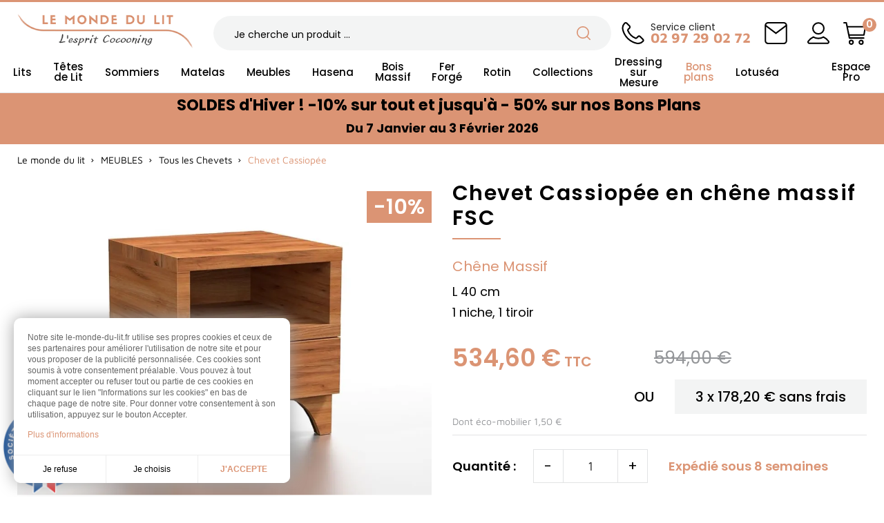

--- FILE ---
content_type: text/html; charset=utf-8
request_url: https://www.le-monde-du-lit.fr/tous-les-chevets/5406-chevet-chene-massif-design-cassiopee.html
body_size: 48555
content:
<!doctype html>
<html lang="fr">

  <head>
    
       
  <meta charset="utf-8">


  <meta http-equiv="x-ua-compatible" content="ie=edge">



  <title>Chevet Cassiopée 1 tiroir, 1 niche contemporain en chêne massif - Chevet en bois - Le Monde du Lit</title>
  
    
  
  <meta name="description" content="Découvrez sur Le Monde du Lit le chevet Cassiopée en bois de chêne massif pour votre chambre à coucher. Livraison jusque dans votre pièce de vie, paiement en 3X sans frais.">  <meta name="keywords" content="lit, lits, bois massif, chene massif, chene sauvage, chambre haut de gamme, vente, achat, acheter, boutique">  <meta name="p:domain_verify" content="962ed347ba6d26ebe6bde201a68c52ba"/>
  <meta name="pinterest-rich-pin" content="false" />
        <link rel="canonical" href="https://www.le-monde-du-lit.fr/tous-les-chevets/5406-chevet-chene-massif-design-cassiopee.html">
    
      
  
  
    <script type="application/ld+json">
  {
    "@context": "https://schema.org",
    "@type": "Organization",
    "name" : "Le monde du lit",
    "url" : "https://www.le-monde-du-lit.fr/"
         ,"logo": {
        "@type": "ImageObject",
        "url":"https://www.le-monde-du-lit.fr/img/logo-1747659963.jpg"
      }
      }
</script>

<script type="application/ld+json">
  {
    "@context": "https://schema.org",
    "@type": "WebPage",
    "isPartOf": {
      "@type": "WebSite",
      "url":  "https://www.le-monde-du-lit.fr/",
      "name": "Le monde du lit"
    },
    "name": "Chevet Cassiopée 1 tiroir, 1 niche contemporain en chêne massif - Chevet en bois - Le Monde du Lit",
    "url":  "https://www.le-monde-du-lit.fr/tous-les-chevets/5406-chevet-chene-massif-design-cassiopee.html"
  }
</script>


  <script type="application/ld+json">
    {
      "@context": "https://schema.org",
      "@type": "BreadcrumbList",
      "itemListElement": [
                  {
            "@type": "ListItem",
            "position": 1,
            "name": "Accueil",
            "item": "https://www.le-monde-du-lit.fr/"
          },                  {
            "@type": "ListItem",
            "position": 2,
            "name": "MEUBLES",
            "item": "https://www.le-monde-du-lit.fr/22-meubles"
          },                  {
            "@type": "ListItem",
            "position": 3,
            "name": "Tous les Chevets",
            "item": "https://www.le-monde-du-lit.fr/23-tous-les-chevets"
          },                  {
            "@type": "ListItem",
            "position": 4,
            "name": "Chevet Cassiopée",
            "item": "https://www.le-monde-du-lit.fr/tous-les-chevets/5406-chevet-chene-massif-design-cassiopee.html"
          }              ]
    }
  </script>
  
  
  
      <script type="application/ld+json">
  {
    "@context": "https://schema.org/",
    "@type": "Product",
    "name": "Chevet Cassiopée",
    "description": "Découvrez sur Le Monde du Lit le chevet Cassiopée en bois de chêne massif pour votre chambre à coucher. Livraison jusque dans votre pièce de vie, paiement en 3X sans frais.",
    "category": "Tous les Chevets",
    "image" :"https://www.le-monde-du-lit.fr/15517-home_default/chevet-chene-massif-design-cassiopee.jpg",    "sku": "DES-CASSIOPEE",
    "mpn": "DES-CASSIOPEE"
        ,
    "brand": {
      "@type": "Brand",
      "name": "Chêne Massif"
    }
            ,
    "weight": {
        "@context": "https://schema.org",
        "@type": "QuantitativeValue",
        "value": "15.000000",
        "unitCode": "kg"
    }
        ,
    "offers": {
      "@type": "Offer",
      "priceCurrency": "EUR",
      "name": "Chevet Cassiopée",
      "price": "534.6",
      "url": "https://www.le-monde-du-lit.fr/tous-les-chevets/5406-chevet-chene-massif-design-cassiopee.html",
      "priceValidUntil": "2026-02-02",
              "image": ["https://www.le-monde-du-lit.fr/15517-huge_default_2x/chevet-chene-massif-design-cassiopee.jpg","https://www.le-monde-du-lit.fr/15518-huge_default_2x/chevet-chene-massif-design-cassiopee.jpg","https://www.le-monde-du-lit.fr/15519-huge_default_2x/chevet-chene-massif-design-cassiopee.jpg","https://www.le-monde-du-lit.fr/15520-huge_default_2x/chevet-chene-massif-design-cassiopee.jpg"],
            "sku": "DES-CASSIOPEE",
      "mpn": "DES-CASSIOPEE",
                        "availability": "https://schema.org/BackOrder",
      "seller": {
        "@type": "Organization",
        "name": "Le monde du lit"
      }
    }
      }
</script>

  
  
    
  

  
    <meta property="og:title" content="Chevet Cassiopée 1 tiroir, 1 niche contemporain en chêne massif - Chevet en bois - Le Monde du Lit" />
    <meta property="og:description" content="Découvrez sur Le Monde du Lit le chevet Cassiopée en bois de chêne massif pour votre chambre à coucher. Livraison jusque dans votre pièce de vie, paiement en 3X sans frais." />
    <meta property="og:url" content="https://www.le-monde-du-lit.fr/tous-les-chevets/5406-chevet-chene-massif-design-cassiopee.html" />
    <meta property="og:site_name" content="Le monde du lit" />
        



  <meta name="viewport" content="width=device-width, initial-scale=1">



  <link rel="icon" type="image/vnd.microsoft.icon" href="https://www.le-monde-du-lit.fr/img/favicon.ico?1747659998">
  <link rel="shortcut icon" type="image/x-icon" href="https://www.le-monde-du-lit.fr/img/favicon.ico?1747659998">



<link rel="preload" href="/themes/lemondedulit/assets/css/7Au9p_AqnyWWAxW2Wk3GzWQI.woff2" as="font" type="font/woff2" crossorigin="anonymous">
<link rel="preload" href="/themes/lemondedulit/assets/css/KFOMCnqEu92Fr1ME7kSn66aGLdTylUAMQXC89YmC2DPNWubEbVmUiAo.woff2" as="font" type="font/woff2" crossorigin="anonymous">
<link rel="preload" href="/themes/lemondedulit/assets/css/KFOMCnqEu92Fr1ME7kSn66aGLdTylUAMQXC89YmC2DPNWubEbVn6iArmlw.woff2" as="font" type="font/woff2" crossorigin="anonymous">
<link rel="preload" href="/themes/lemondedulit/assets/css/KFOMCnqEu92Fr1ME7kSn66aGLdTylUAMQXC89YmC2DPNWubEbVnoiArmlw.woff2" as="font" type="font/woff2" crossorigin="anonymous">
<link rel="preload" href="/themes/lemondedulit/assets/css/pxiByp8kv8JHgFVrLCz7Z1xlFQ.woff2" as="font" type="font/woff2" crossorigin="anonymous">
<link rel="preload" href="/themes/lemondedulit/assets/css/pxiByp8kv8JHgFVrLDz8Z1xlFQ.woff2" as="font" type="font/woff2" crossorigin="anonymous">
<link rel="preload" href="/themes/lemondedulit/assets/css/pxiByp8kv8JHgFVrLEj6Z1xlFQ.woff2" as="font" type="font/woff2" crossorigin="anonymous">
<link rel="preload" href="/themes/lemondedulit/assets/css/pxiByp8kv8JHgFVrLGT9Z1xlFQ.woff2" as="font" type="font/woff2" crossorigin="anonymous">
<link rel="preload" href="/themes/lemondedulit/assets/css/pxiEyp8kv8JHgFVrJJfecg.woff2" as="font" type="font/woff2" crossorigin="anonymous">
<link rel="preload" href="/themes/lemondedulit/assets/css/pxiGyp8kv8JHgFVrLPTucHtA.woff2" as="font" type="font/woff2" crossorigin="anonymous">


    <link rel="stylesheet" href="/modules/ps_checkout/views/css/payments.css?version=8.5.0.5" type="text/css" media="all">
  <link rel="stylesheet" href="https://www.le-monde-du-lit.fr/themes/lemondedulit/assets/cache/theme-0b7eb6110.css" type="text/css" media="all">


<link rel="preload" href="https://www.le-monde-du-lit.fr/themes/lemondedulit/assets/css/fonts.css" as="style" onload="this.onload=null;this.rel='stylesheet'">
<noscript>
  <link rel="stylesheet" href="https://www.le-monde-du-lit.fr/themes/lemondedulit/assets/css/fonts.css">
</noscript>



  

  <script type="text/javascript">
        var IdxrimpulsepurchaseFrontConfig = {"Si":"Oui","No":"Non","urlCart":"https:\/\/www.le-monde-du-lit.fr\/panier","preciosCombinaciones":[],"preciosProductos":[{"id_specific_price":"14009","id_specific_price_rule":"0","id_cart":"0","id_product":"5406","id_shop":"1","id_shop_group":"0","id_currency":"0","id_country":"0","id_group":"0","id_customer":"0","id_product_attribute":"0","price":"-1.000000","from_quantity":"1","reduction":"0.100000","reduction_tax":"1","reduction_type":"percentage","from":"2022-01-12 08:00:00","to":"2022-02-08 23:59:00"},{"id_specific_price":"33602","id_specific_price_rule":"0","id_cart":"0","id_product":"5406","id_shop":"1","id_shop_group":"0","id_currency":"0","id_country":"0","id_group":"0","id_customer":"0","id_product_attribute":"0","price":"-1.000000","from_quantity":"1","reduction":"0.100000","reduction_tax":"1","reduction_type":"percentage","from":"2026-01-07 08:00:00","to":"2026-02-03 23:59:00"}],"urlGetPrice":"https:\/\/www.le-monde-du-lit.fr\/module\/idxrimpulsepurchase\/price?ajax=1","mostrarModal":false,"idCombinacion":0,"idProducto":5406};
        var addProductPrice = "1";
        var additionnalText = "Option(s) incluse(s) : ";
        var allText = "Tous";
        var allowBuyWhenOutOfStock = true;
        var allowEdit = "0";
        var applyText = "Appliquer";
        var baseDir = "https:\/\/www.le-monde-du-lit.fr\/";
        var baseUrl = "https:\/\/www.le-monde-du-lit.fr\/";
        var base_productText = "Produit de base";
        var charsLeftText = "caract\u00e8res restants";
        var contentOnly = "false";
        var currencyFormat17 = "2";
        var currencySign = "\u20ac";
        var cusText = "Personnalisation";
        var designerImgText = "&gt; \u00e9l\u00e9ment (image)";
        var designerRemoveText = "supprimer";
        var designerTextText = "&gt; \u00e9l\u00e9ment (texte)";
        var designerValue = "Voir image";
        var detailText = "D\u00e9tails";
        var disableLoader = "1";
        var displayPriceHT = "0";
        var editConfig = "0";
        var editText = "Enregistrer la configuration";
        var filterText = "Filtrer";
        var full_cldr_language_code = "EN";
        var in_stock_text = "En stock";
        var isFields = "1";
        var labelTotal = "Total : ";
        var labelTotalHT = "Total HT : ";
        var letOpen = "1";
        var lgcookieslaw_block = false;
        var lgcookieslaw_cookie_name = "__lglaw";
        var lgcookieslaw_position = "3";
        var lgcookieslaw_reload = false;
        var lgcookieslaw_session_time = "31536000";
        var loadingText = "Cr\u00e9ation de votre produit en cours ...";
        var makeItFloat = "0";
        var makeSlide = "0";
        var ndk_disableAutoScroll = "1";
        var ndk_taxe_rate = "20";
        var out_of_stock_text = "\u00c9puis\u00e9";
        var prestashop = {"cart":{"products":[],"totals":{"total":{"type":"total","label":"Total","amount":0,"value":"0,00\u00a0\u20ac"},"total_including_tax":{"type":"total","label":"Total TTC","amount":0,"value":"0,00\u00a0\u20ac"},"total_excluding_tax":{"type":"total","label":"Total HT :","amount":0,"value":"0,00\u00a0\u20ac"}},"subtotals":{"products":{"type":"products","label":"Sous-total","amount":0,"value":"0,00\u00a0\u20ac"},"discounts":null,"shipping":{"type":"shipping","label":"Livraison","amount":0,"value":""},"tax":null},"products_count":0,"summary_string":"0 articles","vouchers":{"allowed":1,"added":[]},"discounts":[],"minimalPurchase":0,"minimalPurchaseRequired":""},"currency":{"id":1,"name":"Euro","iso_code":"EUR","iso_code_num":"978","sign":"\u20ac"},"customer":{"lastname":null,"firstname":null,"email":null,"birthday":null,"newsletter":null,"newsletter_date_add":null,"optin":null,"website":null,"company":null,"siret":null,"ape":null,"is_logged":false,"gender":{"type":null,"name":null},"addresses":[]},"country":{"id_zone":"10","id_currency":"0","call_prefix":"33","iso_code":"FR","active":"1","contains_states":"0","need_identification_number":"0","need_zip_code":"1","zip_code_format":"NNNNN","display_tax_label":"1","name":"France m\u00e9tropolitaine","id":8},"language":{"name":"Fran\u00e7ais (French)","iso_code":"fr","locale":"fr-FR","language_code":"fr","active":"1","is_rtl":"0","date_format_lite":"d\/m\/Y","date_format_full":"d\/m\/Y H:i:s","id":1},"page":{"title":"","canonical":"https:\/\/www.le-monde-du-lit.fr\/tous-les-chevets\/5406-chevet-chene-massif-design-cassiopee.html","meta":{"title":"Chevet Cassiop\u00e9e 1 tiroir, 1 niche contemporain en ch\u00eane massif - Chevet en bois - Le Monde du Lit","description":"D\u00e9couvrez sur Le Monde du Lit le chevet Cassiop\u00e9e en bois de ch\u00eane massif pour votre chambre \u00e0 coucher. Livraison jusque dans votre pi\u00e8ce de vie, paiement en 3X sans frais.","keywords":"lit, lits, bois massif, chene massif, chene sauvage, chambre haut de gamme, vente, achat, acheter, boutique","robots":"index"},"page_name":"product","body_classes":{"lang-fr":true,"lang-rtl":false,"country-FR":true,"currency-EUR":true,"layout-full-width":true,"page-product":true,"tax-display-enabled":true,"page-customer-account":false,"product-id-5406":true,"product-Chevet Cassiop\u00e9e":true,"product-id-category-23":true,"product-id-manufacturer-5":true,"product-id-supplier-0":true,"product-available-for-order":true,"product-customizable":true},"admin_notifications":[],"password-policy":{"feedbacks":{"0":"Tr\u00e8s faible","1":"Faible","2":"Moyenne","3":"Fort","4":"Tr\u00e8s fort","Straight rows of keys are easy to guess":"Les suites de touches sur le clavier sont faciles \u00e0 deviner","Short keyboard patterns are easy to guess":"Les mod\u00e8les courts sur le clavier sont faciles \u00e0 deviner.","Use a longer keyboard pattern with more turns":"Utilisez une combinaison de touches plus longue et plus complexe.","Repeats like \"aaa\" are easy to guess":"Les r\u00e9p\u00e9titions (ex. : \"aaa\") sont faciles \u00e0 deviner.","Repeats like \"abcabcabc\" are only slightly harder to guess than \"abc\"":"Les r\u00e9p\u00e9titions (ex. : \"abcabcabc\") sont seulement un peu plus difficiles \u00e0 deviner que \"abc\".","Sequences like abc or 6543 are easy to guess":"Les s\u00e9quences (ex. : abc ou 6543) sont faciles \u00e0 deviner.","Recent years are easy to guess":"Les ann\u00e9es r\u00e9centes sont faciles \u00e0 deviner.","Dates are often easy to guess":"Les dates sont souvent faciles \u00e0 deviner.","This is a top-10 common password":"Ce mot de passe figure parmi les 10 mots de passe les plus courants.","This is a top-100 common password":"Ce mot de passe figure parmi les 100 mots de passe les plus courants.","This is a very common password":"Ceci est un mot de passe tr\u00e8s courant.","This is similar to a commonly used password":"Ce mot de passe est similaire \u00e0 un mot de passe couramment utilis\u00e9.","A word by itself is easy to guess":"Un mot seul est facile \u00e0 deviner.","Names and surnames by themselves are easy to guess":"Les noms et les surnoms seuls sont faciles \u00e0 deviner.","Common names and surnames are easy to guess":"Les noms et les pr\u00e9noms courants sont faciles \u00e0 deviner.","Use a few words, avoid common phrases":"Utilisez quelques mots, \u00e9vitez les phrases courantes.","No need for symbols, digits, or uppercase letters":"Pas besoin de symboles, de chiffres ou de majuscules.","Avoid repeated words and characters":"\u00c9viter de r\u00e9p\u00e9ter les mots et les caract\u00e8res.","Avoid sequences":"\u00c9viter les s\u00e9quences.","Avoid recent years":"\u00c9vitez les ann\u00e9es r\u00e9centes.","Avoid years that are associated with you":"\u00c9vitez les ann\u00e9es qui vous sont associ\u00e9es.","Avoid dates and years that are associated with you":"\u00c9vitez les dates et les ann\u00e9es qui vous sont associ\u00e9es.","Capitalization doesn't help very much":"Les majuscules ne sont pas tr\u00e8s utiles.","All-uppercase is almost as easy to guess as all-lowercase":"Un mot de passe tout en majuscules est presque aussi facile \u00e0 deviner qu'un mot de passe tout en minuscules.","Reversed words aren't much harder to guess":"Les mots invers\u00e9s ne sont pas beaucoup plus difficiles \u00e0 deviner.","Predictable substitutions like '@' instead of 'a' don't help very much":"Les substitutions pr\u00e9visibles comme '\"@\" au lieu de \"a\" n'aident pas beaucoup.","Add another word or two. Uncommon words are better.":"Ajoutez un autre mot ou deux. Pr\u00e9f\u00e9rez les mots peu courants."}}},"shop":{"name":"Le monde du lit","logo":"https:\/\/www.le-monde-du-lit.fr\/img\/logo-1747659963.jpg","stores_icon":"https:\/\/www.le-monde-du-lit.fr\/img\/logo_stores.png","favicon":"https:\/\/www.le-monde-du-lit.fr\/img\/favicon.ico"},"core_js_public_path":"\/themes\/","urls":{"base_url":"https:\/\/www.le-monde-du-lit.fr\/","current_url":"https:\/\/www.le-monde-du-lit.fr\/tous-les-chevets\/5406-chevet-chene-massif-design-cassiopee.html","shop_domain_url":"https:\/\/www.le-monde-du-lit.fr","img_ps_url":"https:\/\/www.le-monde-du-lit.fr\/img\/","img_cat_url":"https:\/\/www.le-monde-du-lit.fr\/img\/c\/","img_lang_url":"https:\/\/www.le-monde-du-lit.fr\/img\/l\/","img_prod_url":"https:\/\/www.le-monde-du-lit.fr\/img\/p\/","img_manu_url":"https:\/\/www.le-monde-du-lit.fr\/img\/m\/","img_sup_url":"https:\/\/www.le-monde-du-lit.fr\/img\/su\/","img_ship_url":"https:\/\/www.le-monde-du-lit.fr\/img\/s\/","img_store_url":"https:\/\/www.le-monde-du-lit.fr\/img\/st\/","img_col_url":"https:\/\/www.le-monde-du-lit.fr\/img\/co\/","img_url":"https:\/\/www.le-monde-du-lit.fr\/themes\/lemondedulit\/assets\/img\/","css_url":"https:\/\/www.le-monde-du-lit.fr\/themes\/lemondedulit\/assets\/css\/","js_url":"https:\/\/www.le-monde-du-lit.fr\/themes\/lemondedulit\/assets\/js\/","pic_url":"https:\/\/www.le-monde-du-lit.fr\/upload\/","theme_assets":"https:\/\/www.le-monde-du-lit.fr\/themes\/lemondedulit\/assets\/","theme_dir":"https:\/\/www.le-monde-du-lit.fr\/themes\/lemondedulit\/","pages":{"address":"https:\/\/www.le-monde-du-lit.fr\/adresse","addresses":"https:\/\/www.le-monde-du-lit.fr\/adresses","authentication":"https:\/\/www.le-monde-du-lit.fr\/connexion","manufacturer":"https:\/\/www.le-monde-du-lit.fr\/brands","cart":"https:\/\/www.le-monde-du-lit.fr\/panier","category":"https:\/\/www.le-monde-du-lit.fr\/index.php?controller=category","cms":"https:\/\/www.le-monde-du-lit.fr\/index.php?controller=cms","contact":"https:\/\/www.le-monde-du-lit.fr\/nous-contacter","discount":"https:\/\/www.le-monde-du-lit.fr\/reduction","guest_tracking":"https:\/\/www.le-monde-du-lit.fr\/suivi-commande-invite","history":"https:\/\/www.le-monde-du-lit.fr\/historique-commandes","identity":"https:\/\/www.le-monde-du-lit.fr\/identite","index":"https:\/\/www.le-monde-du-lit.fr\/","my_account":"https:\/\/www.le-monde-du-lit.fr\/mon-compte","order_confirmation":"https:\/\/www.le-monde-du-lit.fr\/confirmation-commande","order_detail":"https:\/\/www.le-monde-du-lit.fr\/index.php?controller=order-detail","order_follow":"https:\/\/www.le-monde-du-lit.fr\/suivi-commande","order":"https:\/\/www.le-monde-du-lit.fr\/commande","order_return":"https:\/\/www.le-monde-du-lit.fr\/index.php?controller=order-return","order_slip":"https:\/\/www.le-monde-du-lit.fr\/avoirs","pagenotfound":"https:\/\/www.le-monde-du-lit.fr\/page-introuvable","password":"https:\/\/www.le-monde-du-lit.fr\/recuperation-mot-de-passe","pdf_invoice":"https:\/\/www.le-monde-du-lit.fr\/index.php?controller=pdf-invoice","pdf_order_return":"https:\/\/www.le-monde-du-lit.fr\/index.php?controller=pdf-order-return","pdf_order_slip":"https:\/\/www.le-monde-du-lit.fr\/index.php?controller=pdf-order-slip","prices_drop":"https:\/\/www.le-monde-du-lit.fr\/promotions","product":"https:\/\/www.le-monde-du-lit.fr\/index.php?controller=product","registration":"https:\/\/www.le-monde-du-lit.fr\/inscription","search":"https:\/\/www.le-monde-du-lit.fr\/recherche","sitemap":"https:\/\/www.le-monde-du-lit.fr\/plan-site","stores":"https:\/\/www.le-monde-du-lit.fr\/magasins","supplier":"https:\/\/www.le-monde-du-lit.fr\/fournisseurs","new_products":"https:\/\/www.le-monde-du-lit.fr\/nouveaux-produits","brands":"https:\/\/www.le-monde-du-lit.fr\/brands","register":"https:\/\/www.le-monde-du-lit.fr\/inscription","order_login":"https:\/\/www.le-monde-du-lit.fr\/commande?login=1"},"alternative_langs":[],"actions":{"logout":"https:\/\/www.le-monde-du-lit.fr\/?mylogout="},"no_picture_image":{"bySize":{"cart_default":{"url":"https:\/\/www.le-monde-du-lit.fr\/img\/p\/fr-default-cart_default.jpg","width":160,"height":120},"small_default":{"url":"https:\/\/www.le-monde-du-lit.fr\/img\/p\/fr-default-small_default.jpg","width":160,"height":120},"cart_default_2x":{"url":"https:\/\/www.le-monde-du-lit.fr\/img\/p\/fr-default-cart_default_2x.jpg","width":320,"height":140},"small_default_2x":{"url":"https:\/\/www.le-monde-du-lit.fr\/img\/p\/fr-default-small_default_2x.jpg","width":320,"height":240},"home_default":{"url":"https:\/\/www.le-monde-du-lit.fr\/img\/p\/fr-default-home_default.jpg","width":440,"height":334},"home_default_2x":{"url":"https:\/\/www.le-monde-du-lit.fr\/img\/p\/fr-default-home_default_2x.jpg","width":880,"height":668},"large_default":{"url":"https:\/\/www.le-monde-du-lit.fr\/img\/p\/fr-default-large_default.jpg","width":915,"height":688},"medium_default":{"url":"https:\/\/www.le-monde-du-lit.fr\/img\/p\/fr-default-medium_default.jpg","width":915,"height":688},"huge_default":{"url":"https:\/\/www.le-monde-du-lit.fr\/img\/p\/fr-default-huge_default.jpg","width":1024,"height":769},"large_default_2x":{"url":"https:\/\/www.le-monde-du-lit.fr\/img\/p\/fr-default-large_default_2x.jpg","width":1830,"height":1376},"medium_default_2x":{"url":"https:\/\/www.le-monde-du-lit.fr\/img\/p\/fr-default-medium_default_2x.jpg","width":1830,"height":1376},"huge_default_2x":{"url":"https:\/\/www.le-monde-du-lit.fr\/img\/p\/fr-default-huge_default_2x.jpg","width":2048,"height":1538}},"small":{"url":"https:\/\/www.le-monde-du-lit.fr\/img\/p\/fr-default-cart_default.jpg","width":160,"height":120},"medium":{"url":"https:\/\/www.le-monde-du-lit.fr\/img\/p\/fr-default-large_default.jpg","width":915,"height":688},"large":{"url":"https:\/\/www.le-monde-du-lit.fr\/img\/p\/fr-default-huge_default_2x.jpg","width":2048,"height":1538},"legend":""}},"configuration":{"display_taxes_label":true,"display_prices_tax_incl":true,"is_catalog":false,"show_prices":true,"opt_in":{"partner":false},"quantity_discount":{"type":"discount","label":"Remise sur prix unitaire"},"voucher_enabled":1,"return_enabled":1},"field_required":[],"breadcrumb":{"links":[{"title":"Accueil","url":"https:\/\/www.le-monde-du-lit.fr\/"},{"title":"MEUBLES","url":"https:\/\/www.le-monde-du-lit.fr\/22-meubles"},{"title":"Tous les Chevets","url":"https:\/\/www.le-monde-du-lit.fr\/23-tous-les-chevets"},{"title":"Chevet Cassiop\u00e9e","url":"https:\/\/www.le-monde-du-lit.fr\/tous-les-chevets\/5406-chevet-chene-massif-design-cassiopee.html"}],"count":4},"link":{"protocol_link":"https:\/\/","protocol_content":"https:\/\/"},"time":1768767919,"static_token":"16624d76517894493dbeacbb40d7d687","token":"dd963614e00eb2fb8b4d1ec064428d36","debug":false};
        var priceMessage = "Pas assez de stock";
        var priceMessageSpecific = "Une remise de";
        var ps_checkoutApplePayUrl = "https:\/\/www.le-monde-du-lit.fr\/module\/ps_checkout\/applepay?token=16624d76517894493dbeacbb40d7d687";
        var ps_checkoutAutoRenderDisabled = false;
        var ps_checkoutCancelUrl = "https:\/\/www.le-monde-du-lit.fr\/module\/ps_checkout\/cancel?token=16624d76517894493dbeacbb40d7d687";
        var ps_checkoutCardBrands = ["MASTERCARD","VISA","AMEX","CB_NATIONALE"];
        var ps_checkoutCardFundingSourceImg = "\/modules\/ps_checkout\/views\/img\/payment-cards.png";
        var ps_checkoutCardLogos = {"AMEX":"\/modules\/ps_checkout\/views\/img\/amex.svg","CB_NATIONALE":"\/modules\/ps_checkout\/views\/img\/cb.svg","DINERS":"\/modules\/ps_checkout\/views\/img\/diners.svg","DISCOVER":"\/modules\/ps_checkout\/views\/img\/discover.svg","JCB":"\/modules\/ps_checkout\/views\/img\/jcb.svg","MAESTRO":"\/modules\/ps_checkout\/views\/img\/maestro.svg","MASTERCARD":"\/modules\/ps_checkout\/views\/img\/mastercard.svg","UNIONPAY":"\/modules\/ps_checkout\/views\/img\/unionpay.svg","VISA":"\/modules\/ps_checkout\/views\/img\/visa.svg"};
        var ps_checkoutCartProductCount = 0;
        var ps_checkoutCheckUrl = "https:\/\/www.le-monde-du-lit.fr\/module\/ps_checkout\/check?token=16624d76517894493dbeacbb40d7d687";
        var ps_checkoutCheckoutTranslations = {"checkout.go.back.label":"Tunnel de commande","checkout.go.back.link.title":"Retourner au tunnel de commande","checkout.card.payment":"Paiement par carte","checkout.page.heading":"R\u00e9sum\u00e9 de commande","checkout.cart.empty":"Votre panier d'achat est vide.","checkout.page.subheading.card":"Carte","checkout.page.subheading.paypal":"PayPal","checkout.payment.by.card":"Vous avez choisi de payer par carte.","checkout.payment.by.paypal":"Vous avez choisi de payer par PayPal.","checkout.order.summary":"Voici un r\u00e9sum\u00e9 de votre commande :","checkout.order.amount.total":"Le montant total de votre panier est de","checkout.order.included.tax":"(TTC)","checkout.order.confirm.label":"Veuillez finaliser votre commande en cliquant sur \"Je valide ma commande\"","checkout.payment.token.delete.modal.header":"Voulez-vous supprimer cette m\u00e9thode de paiement ?","checkout.payment.token.delete.modal.content":"Cette m\u00e9thode de paiement sera supprim\u00e9e de votre compte :","checkout.payment.token.delete.modal.confirm-button":"Supprimer cette m\u00e9thode de paiement","checkout.payment.loader.processing-request":"Veuillez patienter, nous traitons votre demande...","checkout.payment.others.link.label":"Autres moyens de paiement","checkout.payment.others.confirm.button.label":"Je valide ma commande","checkout.form.error.label":"Une erreur s'est produite lors du paiement. Veuillez r\u00e9essayer ou contacter le support.","loader-component.label.header":"Merci pour votre achat !","loader-component.label.body":"Veuillez patienter, nous traitons votre paiement","loader-component.label.body.longer":"Veuillez patienter, cela prend un peu plus de temps...","payment-method-logos.title":"Paiement 100% s\u00e9curis\u00e9","express-button.cart.separator":"ou","express-button.checkout.express-checkout":"Achat rapide","ok":"Ok","cancel":"Annuler","paypal.hosted-fields.label.card-name":"Nom du titulaire de la carte","paypal.hosted-fields.placeholder.card-name":"Nom du titulaire de la carte","paypal.hosted-fields.label.card-number":"Num\u00e9ro de carte","paypal.hosted-fields.placeholder.card-number":"Num\u00e9ro de carte","paypal.hosted-fields.label.expiration-date":"Date d'expiration","paypal.hosted-fields.placeholder.expiration-date":"MM\/YY","paypal.hosted-fields.label.cvv":"Code de s\u00e9curit\u00e9","paypal.hosted-fields.placeholder.cvv":"XXX","error.paypal-sdk":"L'instance du PayPal JavaScript SDK est manquante","error.google-pay-sdk":"L'instance du Google Pay Javascript SDK est manquante","error.apple-pay-sdk":"L'instance du Apple Pay Javascript SDK est manquante","error.google-pay.transaction-info":"Une erreur est survenue lors de la r\u00e9cup\u00e9ration des informations sur la transaction Google Pay","error.apple-pay.payment-request":"Une erreur est survenue lors de la r\u00e9cup\u00e9ration des informations sur la transaction Apple Pay","error.paypal-sdk.contingency.cancel":"Authentification du titulaire de carte annul\u00e9e, veuillez choisir un autre moyen de paiement ou essayez de nouveau.","error.paypal-sdk.contingency.error":"Une erreur est survenue lors de l'authentification du titulaire de la carte, veuillez choisir un autre moyen de paiement ou essayez de nouveau.","error.paypal-sdk.contingency.failure":"Echec de l'authentification du titulaire de la carte, veuillez choisir un autre moyen de paiement ou essayez de nouveau.","error.paypal-sdk.contingency.unknown":"L'identit\u00e9 du titulaire de la carte n'a pas pu \u00eatre v\u00e9rifi\u00e9e, veuillez choisir un autre moyen de paiement ou essayez de nouveau.","APPLE_PAY_MERCHANT_SESSION_VALIDATION_ERROR":"Nous ne pouvons pas traiter votre paiement Apple Pay pour le moment. Cela peut \u00eatre d\u00fb \u00e0 un probl\u00e8me de v\u00e9rification de la configuration du paiement pour ce site. Veuillez r\u00e9essayer plus tard ou choisir un autre moyen de paiement.","APPROVE_APPLE_PAY_VALIDATION_ERROR":"Un probl\u00e8me est survenu lors du traitement de votre paiement Apple Pay. Veuillez v\u00e9rifier les d\u00e9tails de votre commande et r\u00e9essayer, ou utilisez un autre mode de paiement."};
        var ps_checkoutCheckoutUrl = "https:\/\/www.le-monde-du-lit.fr\/commande";
        var ps_checkoutConfirmUrl = "https:\/\/www.le-monde-du-lit.fr\/confirmation-commande";
        var ps_checkoutCreateUrl = "https:\/\/www.le-monde-du-lit.fr\/module\/ps_checkout\/create?token=16624d76517894493dbeacbb40d7d687";
        var ps_checkoutCustomMarks = [];
        var ps_checkoutExpressCheckoutCartEnabled = false;
        var ps_checkoutExpressCheckoutOrderEnabled = false;
        var ps_checkoutExpressCheckoutProductEnabled = false;
        var ps_checkoutExpressCheckoutSelected = false;
        var ps_checkoutExpressCheckoutUrl = "https:\/\/www.le-monde-du-lit.fr\/module\/ps_checkout\/ExpressCheckout?token=16624d76517894493dbeacbb40d7d687";
        var ps_checkoutFundingSource = "paypal";
        var ps_checkoutFundingSourcesSorted = ["paypal","bancontact","eps","ideal","mybank","p24","blik"];
        var ps_checkoutGooglePayUrl = "https:\/\/www.le-monde-du-lit.fr\/module\/ps_checkout\/googlepay?token=16624d76517894493dbeacbb40d7d687";
        var ps_checkoutHostedFieldsContingencies = "SCA_WHEN_REQUIRED";
        var ps_checkoutHostedFieldsEnabled = false;
        var ps_checkoutIconsPath = "\/modules\/ps_checkout\/views\/img\/icons\/";
        var ps_checkoutLoaderImage = "\/modules\/ps_checkout\/views\/img\/loader.svg";
        var ps_checkoutPartnerAttributionId = "PrestaShop_Cart_PSXO_PSDownload";
        var ps_checkoutPayLaterCartPageButtonEnabled = false;
        var ps_checkoutPayLaterCategoryPageBannerEnabled = false;
        var ps_checkoutPayLaterHomePageBannerEnabled = false;
        var ps_checkoutPayLaterOrderPageBannerEnabled = false;
        var ps_checkoutPayLaterOrderPageButtonEnabled = false;
        var ps_checkoutPayLaterOrderPageMessageEnabled = false;
        var ps_checkoutPayLaterProductPageBannerEnabled = false;
        var ps_checkoutPayLaterProductPageButtonEnabled = false;
        var ps_checkoutPayLaterProductPageMessageEnabled = false;
        var ps_checkoutPayPalButtonConfiguration = {"shape":"pill","label":"pay","color":"gold"};
        var ps_checkoutPayPalEnvironment = "LIVE";
        var ps_checkoutPayPalOrderId = "";
        var ps_checkoutPayPalSdkConfig = {"clientId":"AXjYFXWyb4xJCErTUDiFkzL0Ulnn-bMm4fal4G-1nQXQ1ZQxp06fOuE7naKUXGkq2TZpYSiI9xXbs4eo","merchantId":"RYXRZP7Z72KB8","currency":"EUR","intent":"capture","commit":"false","vault":"false","integrationDate":"2024-04-01","dataPartnerAttributionId":"PrestaShop_Cart_PSXO_PSDownload","dataCspNonce":"","dataEnable3ds":"true","disableFunding":"paylater,card","components":"marks,funding-eligibility"};
        var ps_checkoutPayWithTranslations = {"paypal":"Paiement avec un compte PayPal","bancontact":"Paiement avec Bancontact","eps":"Paiement avec EPS","ideal":"Paiement avec iDEAL","mybank":"Paiement avec MyBank","p24":"Paiement avec Przelewy24","blik":"Paiement avec BLIK"};
        var ps_checkoutPaymentMethodLogosTitleImg = "\/modules\/ps_checkout\/views\/img\/icons\/lock_checkout.svg";
        var ps_checkoutPaymentUrl = "https:\/\/www.le-monde-du-lit.fr\/module\/ps_checkout\/payment?token=16624d76517894493dbeacbb40d7d687";
        var ps_checkoutRenderPaymentMethodLogos = true;
        var ps_checkoutValidateUrl = "https:\/\/www.le-monde-du-lit.fr\/module\/ps_checkout\/validate?token=16624d76517894493dbeacbb40d7d687";
        var ps_checkoutVaultUrl = "https:\/\/www.le-monde-du-lit.fr\/module\/ps_checkout\/vault?token=16624d76517894493dbeacbb40d7d687";
        var ps_checkoutVersion = "8.5.0.5";
        var ps_version = "8.2";
        var psemailsubscription_subscription = "https:\/\/www.le-monde-du-lit.fr\/module\/ps_emailsubscription\/subscription";
        var quantityAvailable = "0";
        var refProd = "0";
        var resetText = "ok";
        var savedtext = "Enregistr\u00e9";
        var selectLayer = "choisir un calque";
        var showHdPreview = "0";
        var showImgPreview = "0";
        var showImgTooltips = "0";
        var showQuicknav = "0";
        var showRecap = "0";
        var showSocialTools = "0";
        var stockManagement = "1";
        var stock_management = 1;
        var tagslabel = "ajoutez vos mots-cl\u00e9s";
        var templateType = "1";
        var textMaxQuantity = "avec ces options vous pouvez commander un maximum de ";
        var timelineText = "Prix\/Quantit\u00e9";
        var toggleCloseText = "Masquer";
        var toggleOpenText = "Afficher";
      </script> 

<script type="text/javascript" src="//cloud.targetfirst.com/dist/targetfirst.min.js?wzkey=ekqbibamk30efq9165" async defer > </script>



  <script>var tdmucaptcha = 'dU4xYndTVURPcUZSbmQyM3JORzFVY2E2ZmV3RHpCaUx1Rjc5QjlwclZNR2duUmNuUkdCcEVUVldQMm1kenl1UUdOMXhnaTduaTFlSVRWOUdybkd1Vmt3T2V5cU9WSlQxOWt0MGg2YlNmZzY3QmJmRXNHQnlUQjNCTDBhZGNueDM=';</script><style>
.prmn_tab_li_content {
    background-color: #fff;
    border-top: 1px solid #ddd;
    color: #555555;
    fill: #555555;
}
.prmn_tabs_li:first-child > .prmn_tab_li_content{
    border-top: 1px solid #dddddd!important;
}
.prmn_tabs_li:last-child {
    border-bottom: 1px solid #ddd;
}



/*------------------------------------------------*/
.ets_prmn_megamenu{
    background: #ffffff;
}
.ets_prmn_megamenu_content{
    color: #000000;
    fill: #000000;
    line-height: 56px;
    font-family: ;
    font-size: 16px;
}
.prmn_menus_li > a{
    font-size: 16px;
}
@media (min-width: 768px){
    .prmn_menus_li:hover,.click_open_submenu.open{
        background: #ffffff;
    }
    li.prmn_menus_li.prmn_has_sub:hover > a:after{
        background: #ffffff;
    }
}


.prmn_menus_li:hover > a,.click_open_submenu.open > a,
#header .prmn_menus_li:hover > a,#header .click_open_submenu.open > a{
    color: #000000;
    fill: #000000;
}
.prmn_menus_li{
    font-size: 16px;
}
@media (min-width: 768px){
    li.prmn_menus_li:not(:last-child){
        border-right: 1px solid #ffffff!important;
    }
}


.prmn_tab_li_content{
    color: #000000;
    fill: #000000;
    background: #f3f4f4;
    border-top: 1px solid a;
}
.prmn_tabs_li.open.prmn_tabs_has_content .prmn_tab_li_content .prmn_tab_name::before{
    border-right-color: #f3f4f4;
}
.preview.mobile li.prmn_menus_li{
    border-bottom-color: #ffffff;
}
/* #000000 */
@media (min-width:768px){
    .prmn_tabs_li.open .prmn_tab_li_content,
    .prmn_tabs_li:hover .prmn_tab_li_content{
        color: #000000;
        fill: #000000;
        background: #f3f4f4;
    }
}
.prmn_tabs_li.prmn_tabs_has_content:hover .prmn_tab_li_content .prmn_tab_name::before,
.prmn_tabs_li.prmn_tabs_has_content.open .prmn_tab_li_content .prmn_tab_name::before{
    border-color: #f3f4f4;
}
.ets_prmn_block  > .h4{
    color: #000000;
    fill: #000000;
    border-bottom: 1px solid a!important;
    font-family: ;
    font-size: 15px
}
.ets_prmn_block .product-desc {
  color: a;
  font-size: 15px;
  font-family: ;
}
.ets_prmn_block  > .h4:hover{
    color: #000000;
}

.ets_prmn_block,
.ets_prmn_block_content,
.ets_prmn_block p{
    color: #000000;
}

#header .ets_prmn_block_content a,
.ets_prmn_block_content a{
    color: #000000;
}
.ets_prmn_block_content .has-sub > a:after{
    border-top-color: #000000;
}
#header .ets_prmn_block_content a:hover,
.ets_prmn_block_content a:hover{
    color: #db9474;
}
.ets_prmn_block_content .has-sub > a:hover:after{
    border-top-color: #db9474;
}
.ets_prmn_megamenu .prmn_columns_ul{
    background-color: #ffffff;
}

.prmn_tabs_li > .prmn_columns_contents_ul,
.ets_prmn_block_content li.has-sub > .ets_prmn_categories{
    background-color: #ffffff!important;
}
.prmn_menus_li {
    height: 56px;
}
.prmn_menu_width_fixed .prmn_menus_ul{
    width: 1170px;
    max-width: 100%;
}
.ets_prmn_megamenu.prmn_menu_width_fixed .container{
    width: 1170px;
}
@media (min-width: 1200px){
    .ets_prmn_megamenu.prmn_menu_width_fixed .prmn_menus_li.prmn_sub_align_auto > .prmn_columns_ul{
        width: 1170px!important;
    }
}
.prmn_block_type_product .ets_prmn_block_content a,
#header .prmn_block_type_product .ets_prmn_block_content a{
    color: a;
    font-family: ;
    font-size: 15px;
}
.prmn_block_type_product .ets_prmn_block_content a:hover,
#header .prmn_block_type_product .ets_prmn_block_content a:hover{
    color: a;
}
.prmn_block_type_product .product-price-and-shipping span,
.prmn_blocks_ul .prmn_block_type_product .price.product-price,
.prmn_block_type_product .content_price span {
    color: a;
    font-family: ;
    font-size: 14px;
}
.prmn_block_type_product .product-price-and-shipping .regular-price,
.prmn_block_type_product .content_price .old-price{
    color: a;
    font-size: 14px;
}
.prmn_columns_contents_ul,
.prmn_columns_contents_ul p{
    font-family: ;
    font-size: 15px;
}

.prmn_tabs_li .prmn_tab_li_content {
    font-family: ;
    font-size: 15px;
}

.ets_prmn_block_content{
    font-family: ;
    font-size: 15px
}
.ets_prmn_megamenu .clock-group .base,
.ets_prmn_megamenu .normal-clock .digits .text,
.ets_prmn_megamenu .clock.flip-clock .flap{
    color: #ffffff;
}
.ets_prmn_megamenu .flip-clock .clock-group .digit,
.ets_prmn_megamenu .normal-clock .digits,
.ets_prmn_megamenu .clock.flip-clock .flap:before{
    background:#000000;
    border-color:#000000;
}
@media (max-width: 767px) {
    .ets_prmn_megamenu .prmn_menus_ul .close_menu {
        background: #ffffff;
    }
}
</style><link href="//fonts.googleapis.com/css?family=Open+Sans:600,400,400i|Oswald:700" rel="stylesheet" type="text/css" media="all">
 
<script type="text/javascript">
    var agSiteId="9736";
</script>
<script src="https://www.societe-des-avis-garantis.fr/wp-content/plugins/ag-core/widgets/JsWidget.js" type="text/javascript"></script>

<style>
    </style>		

<script src="https://use.fontawesome.com/8bde1cf092.js"></script>
<!--<script src="/modules/ndk_advanced_custom_fields/views/js/html2canvas.ndk.js"></script>
<script src="/modules/ndk_advanced_custom_fields/views/js/html2canvas.svg.min.js"></script>-->
<link rel="stylesheet" href="" />





					



		

	
				
		
			











<script>
    var fonts = [];
    
                        fonts.push('')
            
    var colors = [];
    
                        colors.push('')
            
</script>

<script type="text/javascript">
	var is_visual = false;
</script>

<script>
var module_path_2p = "/modules/dmu2panalytics/";
var token_js = "efb510e3acfc2fe3d90f0453f01a9932";
var token_2p = "eae45559cc6eb344f57842f87cf67866";
var client_2p = "1696d41af9a7db";
</script>
<script src="/modules/dmu2panalytics/views/js/js-error.js"></script>
<script async src="https://www.googletagmanager.com/gtag/js?id=G-BXFGXJE0BK"></script>
<script>
	
	window.dataLayer = window.dataLayer || [];
	function gtag(){dataLayer.push(arguments);}
	gtag('js', new Date());
	
	gtag('config', 'G-BXFGXJE0BK', {
		'anonymize_ip': true,
		'cookie_expires': 31536000	});
	
	</script>





    
  <meta property="og:type" content="product">
  <meta property="og:url" content="https://www.le-monde-du-lit.fr/tous-les-chevets/5406-chevet-chene-massif-design-cassiopee.html">
  <meta property="og:title" content="Chevet Cassiopée 1 tiroir, 1 niche contemporain en chêne massif - Chevet en bois - Le Monde du Lit">
  <meta property="og:site_name" content="Le monde du lit">
  <meta property="og:description" content="Découvrez sur Le Monde du Lit le chevet Cassiopée en bois de chêne massif pour votre chambre à coucher. Livraison jusque dans votre pièce de vie, paiement en 3X sans frais.">
      <meta property="og:image" content="https://www.le-monde-du-lit.fr/15517-huge_default_2x/chevet-chene-massif-design-cassiopee.jpg">
        <meta property="product:pretax_price:amount" content="445.5">
    <meta property="product:pretax_price:currency" content="EUR">
    <meta property="product:price:amount" content="534.6">
    <meta property="product:price:currency" content="EUR">
        <meta property="product:weight:value" content="15.000000">
    <meta property="product:weight:units" content="kg">
  
  </head>

  <body id="product" class="lang-fr country-fr currency-eur layout-full-width page-product tax-display-enabled product-id-5406 product-chevet-cassiopee product-id-category-23 product-id-manufacturer-5 product-id-supplier-0 product-available-for-order product-customizable">
    
      
    

    <main>
      
              

      <header id="header" class="header-sticky">
        
                       
 
   <nav class="header-nav">
     <div class="container">
       <div class="row">
         <div class="d-none d-lg-flex w-100">
           <div class="col-lg-5 col-12">
             
           </div>
           <div class="col-lg-7 right-nav">
               
           </div>
         </div>
         <div class="d-lg-none text-center mobile w-100">
           <div id="_mobile_menu"></div>
           <div id="_mobile_cart"></div>
           <div id="_mobile_user_info"></div>
           <div class="top-logo" id="_mobile_logo"></div>
           <div class="clearfix"></div>
         </div>
       </div>
     </div>
   </nav>
 
 
 
   <div class="header-top">
     <div class="container header-top_container">
        <div class="row align-items-start">
                  <div class="col-lg-3 text-center d-none d-lg-block" id="_desktop_logo">
            <a href="https://www.le-monde-du-lit.fr/">
                                              <picture>
                    <source media="(min-width:2560px)" srcset="https://www.le-monde-du-lit.fr/img/logo-1747659963.jpg" alt="Le monde du lit" width="680" height="124" />
                    <img class="logo img-responsive" src="https://www.le-monde-du-lit.fr/img/logo-1747659963.jpg" alt="Le monde du lit" width="340" height="67">
                </picture>
                          </a>
         </div>
         <div class="col-lg-9 d-none d-lg-block header-top_displayTop">
             <div class="container container--normal">
                 <div class="row justify-content-end align-items-center flex-nowrap">    
   <div id="_desktop_search_widget">
       <div id="search_widget" class="search-widget" data-search-controller-url="//www.le-monde-du-lit.fr/recherche">
           <form method="get" action="//www.le-monde-du-lit.fr/recherche" id="form_search">
               <input type="hidden" name="controller" value="search">
               <input type="text" name="s" value="" placeholder="Je cherche un produit ..." aria-label="Rechercher">
               <button type="submit">
                    <picture>
                        <source media="(min-width:2560px)" srcset="https://www.le-monde-du-lit.fr/themes/lemondedulit/assets/img/search.svg" width="40" height="40"/>
                        <img src="https://www.le-monde-du-lit.fr/themes/lemondedulit/assets/img/search.svg" class="d-block" height="20" width="20" alt="Je cherche un produit ..." />
                    </picture>
                    <picture>
                        <source media="(min-width:2560px)" srcset="https://www.le-monde-du-lit.fr/themes/lemondedulit/assets/img/search-hover.svg" width="40" height="40"/>
                        <img src="https://www.le-monde-du-lit.fr/themes/lemondedulit/assets/img/search-hover.svg" class="hover d-none" height="20" width="20" alt="Je cherche un produit ..." />
                    </picture>
                   <span class="d-none">Rechercher</span>
               </button>
           </form>
       </div>
   </div><div id="_desktop_contact_link">
  <div class="header-contact d-flex align-items-center">
    <div class="header-contact_bloc d-flex align-items-center header-contact_bloc--tel bloc-link">
      <picture class="header-contact_picture">
        <source media="(min-width:2560px)" srcset="https://www.le-monde-du-lit.fr/themes/lemondedulit/assets/img/service-client.svg" width="66" height="64" />
        <img src="https://www.le-monde-du-lit.fr/themes/lemondedulit/assets/img/service-client.svg" class="header-contact_svg d-block" alt="Service client" width="33" height="32"/>
      </picture>
      <picture class="header-contact_picture">
        <source media="(min-width:2560px)" srcset="https://www.le-monde-du-lit.fr/themes/lemondedulit/assets/img/service-client-hover.svg" width="66" height="64" />
        <img src="https://www.le-monde-du-lit.fr/themes/lemondedulit/assets/img/service-client-hover.svg" class="header-contact_svg header-contact_svg--hover d-none" alt="Service client" width="33" height="32"/>
      </picture>
      <div class="header-contact_content">
        <a href="tel:02 97 29 02 72" class="header-contact_title header-contact_title--tel">Service client<span class="header-contact_subtitle header-contact_subtitle--tel d-block">
          02 97 29 02 72
        </span></a>
      </div>
    </div>
    <div class="header-contact_bloc d-flex align-items-center header-contact_bloc--mail bloc-link">
      <picture class="header-contact_picture">
        <source media="(min-width:2560px)" srcset="https://www.le-monde-du-lit.fr/themes/lemondedulit/assets/img/contact.svg" width="66" height="64" />
        <img src="https://www.le-monde-du-lit.fr/themes/lemondedulit/assets/img/contact.svg" class="header-contact_svg d-block" alt="Contact" width="33" height="32"/>
      </picture>
      <picture class="header-contact_picture">
        <source media="(min-width:2560px)" srcset="https://www.le-monde-du-lit.fr/themes/lemondedulit/assets/img/contact.svg" width="66" height="64" />
        <img src="https://www.le-monde-du-lit.fr/themes/lemondedulit/assets/img/contact-hover.svg" class="header-contact_svg header-contact_svg--hover d-none" alt="Contact" width="33" height="32"/>
      </picture>
      <div class="header-contact_content">
          <a href="https://www.le-monde-du-lit.fr/nous-contacter" class="header-contact_title">Contact<span class="header-contact_subtitle d-block">
            par mail
          </span></a>
      </div>
    </div>
  </div>
</div>
            
    <div id="_desktop_user_info" class="align-items-center">
      <div class="user-info">
                <div class="unloggued bloc-link">
          <picture>
            <source media="(min-width:2560px)" srcset="https://www.le-monde-du-lit.fr/themes/lemondedulit/assets/img/compte.svg" width="64" height="64" />
            <img src="https://www.le-monde-du-lit.fr/themes/lemondedulit/assets/img/compte.svg" class="account-svg d-block" alt="Compte client" width="32" height="32"/>
          </picture>
          <picture>
            <source media="(min-width:2560px)" srcset="https://www.le-monde-du-lit.fr/themes/lemondedulit/assets/img/compte-hover.svg" width="64" height="64" />
            <img src="https://www.le-monde-du-lit.fr/themes/lemondedulit/assets/img/compte-hover.svg" class="account-svg-hover d-none" alt="Compte client" width="32" height="32"/>
          </picture>
        <span class="user-right">
            <span class="user-txt"><a href="https://www.le-monde-du-lit.fr/mon-compte"
              title="Identifiez-vous" rel="nofollow">Mon compte</a></span>
            <span class="user-subtitle">Connexion</span>
          </span>
        </div>
              </div>
    </div>
  <div id="_desktop_cart">
    <div class="blockcart cart-preview inactive"
      data-refresh-url="//www.le-monde-du-lit.fr/module/ps_shoppingcart/ajax">
      <div class="header" data-toggle="dropdown" data-display="static">

        <span class="header_shopping">
          <picture>
            <source media="(min-width:2560px)" srcset="https://www.le-monde-du-lit.fr/themes/lemondedulit/assets/img/shoppingcart.svg" width="70" height="66" />
            <img src="https://www.le-monde-du-lit.fr/themes/lemondedulit/assets/img/shoppingcart.svg" class="shopping-svg d-block" alt="Panier" width="33"
              height="35" />
          </picture>
          <picture>
            <source media="(min-width:2560px)" srcset="https://www.le-monde-du-lit.fr/themes/lemondedulit/assets/img/shoppingcart-hover.svg" width="70" height="66" />
            <img src="https://www.le-monde-du-lit.fr/themes/lemondedulit/assets/img/shoppingcart-hover.svg" class="shopping-svg-hover d-none" alt="Panier" width="33"
              height="35" />
          </picture>

          <span class="product-nb d-flex align-items-center justify-content-center">0</span>
          <span class="cart-right">
            <span class="cart-text">Mon panier
            </span>
                        <span class="cart-text-products-count">0&nbsp;article</span>
                      </span>
        </span>
      </div>
            <div class="cart-drop-contents dropdown-menu d-none js-cart-source-empty">
        <div class="cart-dropdown-wrapper">
          <div class="cart-title">
            <div class="text-center"><strong>Votre panier</strong></div>
          </div>
          <div class="cart-summary cart-bottom text-center">
            <span class="no-item">Aucun article dans votre panier</span>
            
                <span class="continue-shopping" >
                  <i class="material-icons">chevron_left</i>Continuer mes achats
                </span>
              
          </div>
          <div class=""></div>
        </div>
      </div>
          </div>
  </div>
  </div>
             </div>
         </div>
                           <div class="col-12 d-lg-none">
           <div id="_mobile_search_widget"></div>
         </div>
                </div>
     </div>
 
     <div class="nav_fullwidth">
         <div class="container">
             <div class="row d-none d-lg-block text-center">
                 <div class="col-sm-12">
                         <div id="_desktop_menu">
        <div class="ets_prmn_megamenu
    ets_transition_default 
    ets_transition_mobile_floating
     
     
             prmn_menu_width_auto     hover     ">
            <div class="ets_prmn_megamenu_content">
                <div class="container">
                    <div class="ets_prmn_megamenu_content_content">
                        <div class="ybc-menu-toggle ybc-menu-btn closed">
                            <span class="ybc-menu-button-toggle_icon">
                                <i class="icon-bar"></i>
                                <i class="icon-bar"></i>
                                <i class="icon-bar"></i>
                            </span>
                        </div>
                            <ul class="prmn_menus_ul auto">
        <li class="close_menu">
            <div class="pull-right">
                <i class="fas fa-times"></i>
            </div>
        </li>
                    <li class="prmn_menus_li prmn_sub_align_auto prmn_has_sub hover "
                >
                <a  href="https://www.le-monde-du-lit.fr/3-lit"
                        style="">
                    <span class="prmn_menu_content_title" >
                                                Lits
                        <span class="prmn_arrow">
                            <svg width="14" height="14" viewBox="0 0 1792 1792" xmlns="http://www.w3.org/2000/svg"><path d="M1408 704q0 26-19 45l-448 448q-19 19-45 19t-45-19l-448-448q-19-19-19-45t19-45 45-19h896q26 0 45 19t19 45z"/></svg>
                        </span>                                            </span>
                </a>
                                                                            <span class="arrow closed">
                            <svg class="arrow_desktop" width="16" height="16" viewBox="0 0 1792 1792" xmlns="http://www.w3.org/2000/svg"><path d="M1395 736q0 13-10 23l-466 466q-10 10-23 10t-23-10l-466-466q-10-10-10-23t10-23l50-50q10-10 23-10t23 10l393 393 393-393q10-10 23-10t23 10l50 50q10 10 10 23z"/></svg>
                            <i class="ets_svg mobile">
                                <i class="fas fa-caret-right plus"></i>
                                <i class="fas fa-caret-left minus"></i>
                            </i>
                        </span>
                                                                <ul class="prmn_columns_ul"
                            style="
                                    width:100%;
                                                                        " >
                                                            <li class="prmn_columns_li column_size_3  prmn_has_sub">
                                                                            <ul class="prmn_blocks_ul">
                                                                                            <li data-id-block="171" class="prmn_blocks_li">
                                                      
      
    <div class="ets_prmn_block prmn_block_type_image">
                <span class="h4" style="text-transform: uppercase; border-bottom: 1px solid #e7e7e7;"><a href="https://www.le-monde-du-lit.fr/4-tous-les-lits">NOS LITS EN BOIS MASSIF</a></span>
                <div class="ets_prmn_block_content">
       
                            <a href="https://www.le-monde-du-lit.fr/4-tous-les-lits">                    <span class="prmn_img_content">
                        <img src="/img/ets_prettymenu/PRMN_Blockimagee81TrWXUwtW8.jpg" alt="NOS LITS EN BOIS MASSIF" loading="lazy"/>
                    </span>
                </a>                      
        </div>
    </div>
    <div class="clearfix"></div>
   
                                                </li>
                                                                                            <li data-id-block="183" class="prmn_blocks_li">
                                                      
      
    <div class="ets_prmn_block prmn_block_type_image">
                <span class="h4" style="text-transform: uppercase; border-bottom: 1px solid #e7e7e7;"><a href="https://www.le-monde-du-lit.fr/10-lits-baldaquin">NOS LITS BALDAQUIN</a></span>
                <div class="ets_prmn_block_content">
       
                            <a href="https://www.le-monde-du-lit.fr/10-lits-baldaquin">                    <span class="prmn_img_content">
                        <img src="/img/ets_prettymenu/PRMN_BlockimageFfisz3wmcGx8.jpg" alt="NOS LITS BALDAQUIN" loading="lazy"/>
                    </span>
                </a>                      
        </div>
    </div>
    <div class="clearfix"></div>
   
                                                </li>
                                                                                            <li data-id-block="184" class="prmn_blocks_li">
                                                      
      
    <div class="ets_prmn_block prmn_block_type_image">
                <span class="h4" style="text-transform: uppercase; border-bottom: 1px solid #e7e7e7;"><a href="https://www.le-monde-du-lit.fr/122-lit-en-fer-forge">NOS LITS EN FER FORGE</a></span>
                <div class="ets_prmn_block_content">
       
                            <a href="https://www.le-monde-du-lit.fr/122-lit-en-fer-forge">                    <span class="prmn_img_content">
                        <img src="/img/ets_prettymenu/PRMN_BlockimageR4OpEn0pZmcH.jpg" alt="NOS LITS EN FER FORGE" loading="lazy"/>
                    </span>
                </a>                      
        </div>
    </div>
    <div class="clearfix"></div>
   
                                                </li>
                                                                                    </ul>
                                                                    </li>
                                                            <li class="prmn_columns_li column_size_3  prmn_has_sub">
                                                                            <ul class="prmn_blocks_ul">
                                                                                            <li data-id-block="172" class="prmn_blocks_li">
                                                      
      
    <div class="ets_prmn_block prmn_block_type_image">
                <span class="h4" style="text-transform: uppercase; border-bottom: 1px solid #e7e7e7;"><a href="https://www.le-monde-du-lit.fr/217-lits-avec-tiroirs">NOS LITS AVEC TIROIRS</a></span>
                <div class="ets_prmn_block_content">
       
                            <a href="https://www.le-monde-du-lit.fr/217-lits-avec-tiroirs">                    <span class="prmn_img_content">
                        <img src="/img/ets_prettymenu/PRMN_BlockimageyyrVv7OLYDAU.jpg" alt="NOS LITS AVEC TIROIRS" loading="lazy"/>
                    </span>
                </a>                      
        </div>
    </div>
    <div class="clearfix"></div>
   
                                                </li>
                                                                                            <li data-id-block="360" class="prmn_blocks_li">
                                                      
      
    <div class="ets_prmn_block prmn_block_type_image">
                <span class="h4" style="text-transform: uppercase; border-bottom: 1px solid #e7e7e7;"><a href="https://www.le-monde-du-lit.fr/14-lits-pour-enfant">NOS LITS 1 PERSONNE</a></span>
                <div class="ets_prmn_block_content">
       
                            <a href="https://www.le-monde-du-lit.fr/14-lits-pour-enfant">                    <span class="prmn_img_content">
                        <img src="/img/ets_prettymenu/PRMN_BlockimageB9DIXVFYYxUF.jpg" alt="NOS LITS 1 PERSONNE" loading="lazy"/>
                    </span>
                </a>                      
        </div>
    </div>
    <div class="clearfix"></div>
   
                                                </li>
                                                                                            <li data-id-block="185" class="prmn_blocks_li">
                                                      
      
    <div class="ets_prmn_block prmn_block_type_image">
                <span class="h4" style="text-transform: uppercase; border-bottom: 1px solid #e7e7e7;"><a href="https://www.le-monde-du-lit.fr/114-lit-en-rotin">NOS LITS EN ROTIN</a></span>
                <div class="ets_prmn_block_content">
       
                            <a href="https://www.le-monde-du-lit.fr/114-lit-en-rotin">                    <span class="prmn_img_content">
                        <img src="/img/ets_prettymenu/PRMN_BlockimagegtJQhNVr0CAu.jpg" alt="NOS LITS EN ROTIN" loading="lazy"/>
                    </span>
                </a>                      
        </div>
    </div>
    <div class="clearfix"></div>
   
                                                </li>
                                                                                    </ul>
                                                                    </li>
                                                            <li class="prmn_columns_li column_size_3  prmn_has_sub">
                                                                            <ul class="prmn_blocks_ul">
                                                                                            <li data-id-block="173" class="prmn_blocks_li">
                                                      
      
    <div class="ets_prmn_block prmn_block_type_image">
                <span class="h4" style="text-transform: uppercase; border-bottom: 1px solid #e7e7e7;"><a href="https://www.le-monde-du-lit.fr/13-lits-coffre">NOS LITS COFFRES</a></span>
                <div class="ets_prmn_block_content">
       
                            <a href="https://www.le-monde-du-lit.fr/13-lits-coffre">                    <span class="prmn_img_content">
                        <img src="/img/ets_prettymenu/PRMN_BlockimagevVgwr01B0Agg.jpg" alt="NOS LITS COFFRES" loading="lazy"/>
                    </span>
                </a>                      
        </div>
    </div>
    <div class="clearfix"></div>
   
                                                </li>
                                                                                            <li data-id-block="361" class="prmn_blocks_li">
                                                      
      
    <div class="ets_prmn_block prmn_block_type_image">
                <span class="h4" style="text-transform: uppercase; border-bottom: 1px solid #e7e7e7;"><a href="https://www.le-monde-du-lit.fr/52-lits-gigogne">NOS LITS GIGOGNE</a></span>
                <div class="ets_prmn_block_content">
       
                            <a href="https://www.le-monde-du-lit.fr/52-lits-gigogne">                    <span class="prmn_img_content">
                        <img src="/img/ets_prettymenu/PRMN_BlockimageD4EPo04Cfnv9.jpg" alt="NOS LITS GIGOGNE" loading="lazy"/>
                    </span>
                </a>                      
        </div>
    </div>
    <div class="clearfix"></div>
   
                                                </li>
                                                                                            <li data-id-block="358" class="prmn_blocks_li">
                                                      
      
    <div class="ets_prmn_block prmn_block_type_image">
                <span class="h4" style="text-transform: uppercase; border-bottom: 1px solid #e7e7e7;"><a href="https://www.le-monde-du-lit.fr/181-lits-en-hevea">NOS LITS EN HEVEA MASSIF</a></span>
                <div class="ets_prmn_block_content">
       
                            <a href="https://www.le-monde-du-lit.fr/181-lits-en-hevea">                    <span class="prmn_img_content">
                        <img src="/img/ets_prettymenu/PRMN_Blockimage001JREEBBTrw.jpg" alt="NOS LITS EN HEVEA MASSIF" loading="lazy"/>
                    </span>
                </a>                      
        </div>
    </div>
    <div class="clearfix"></div>
   
                                                </li>
                                                                                    </ul>
                                                                    </li>
                                                            <li class="prmn_columns_li column_size_3  prmn_has_sub">
                                                                            <ul class="prmn_blocks_ul">
                                                                                            <li data-id-block="174" class="prmn_blocks_li">
                                                      
      
    <div class="ets_prmn_block prmn_block_type_image">
                <span class="h4" style="text-transform: uppercase; border-bottom: 1px solid #e7e7e7;"><a href="https://www.le-monde-du-lit.fr/11-lits-boxspring">NOS LITS BOXSPRING</a></span>
                <div class="ets_prmn_block_content">
       
                            <a href="https://www.le-monde-du-lit.fr/11-lits-boxspring">                    <span class="prmn_img_content">
                        <img src="/img/ets_prettymenu/PRMN_BlockimageRknrr5P7bDNm.jpg" alt="NOS LITS BOXSPRING" loading="lazy"/>
                    </span>
                </a>                      
        </div>
    </div>
    <div class="clearfix"></div>
   
                                                </li>
                                                                                            <li data-id-block="362" class="prmn_blocks_li">
                                                      
      
    <div class="ets_prmn_block prmn_block_type_image">
                <span class="h4" style="text-transform: uppercase; border-bottom: 1px solid #e7e7e7;"><a href="https://www.le-monde-du-lit.fr/49-lits-superposes">NOS LITS SUPERPOSES</a></span>
                <div class="ets_prmn_block_content">
       
                            <a href="https://www.le-monde-du-lit.fr/49-lits-superposes">                    <span class="prmn_img_content">
                        <img src="/img/ets_prettymenu/PRMN_BlockimagefvHTMAw5QQ43.jpg" alt="NOS LITS SUPERPOSES" loading="lazy"/>
                    </span>
                </a>                      
        </div>
    </div>
    <div class="clearfix"></div>
   
                                                </li>
                                                                                            <li data-id-block="186" class="prmn_blocks_li">
                                                      
      
    <div class="ets_prmn_block prmn_block_type_image">
                <span class="h4" style="text-transform: uppercase; border-bottom: 1px solid #e7e7e7;"><a href="https://www.le-monde-du-lit.fr/9-lits-design">NOS LITS DESIGN</a></span>
                <div class="ets_prmn_block_content">
       
                            <a href="https://www.le-monde-du-lit.fr/9-lits-design">                    <span class="prmn_img_content">
                        <img src="/img/ets_prettymenu/PRMN_BlockimageneJjUoF1VRSV.jpg" alt="NOS LITS DESIGN" loading="lazy"/>
                    </span>
                </a>                      
        </div>
    </div>
    <div class="clearfix"></div>
   
                                                </li>
                                                                                    </ul>
                                                                    </li>
                                                    </ul>
                                                </li>
                    <li class="prmn_menus_li prmn_sub_align_auto prmn_has_sub hover "
                >
                <a  href="https://www.le-monde-du-lit.fr/16-tete-de-lit"
                        style="">
                    <span class="prmn_menu_content_title" >
                                                Têtes de Lit
                        <span class="prmn_arrow">
                            <svg width="14" height="14" viewBox="0 0 1792 1792" xmlns="http://www.w3.org/2000/svg"><path d="M1408 704q0 26-19 45l-448 448q-19 19-45 19t-45-19l-448-448q-19-19-19-45t19-45 45-19h896q26 0 45 19t19 45z"/></svg>
                        </span>                                            </span>
                </a>
                                                                            <span class="arrow closed">
                            <svg class="arrow_desktop" width="16" height="16" viewBox="0 0 1792 1792" xmlns="http://www.w3.org/2000/svg"><path d="M1395 736q0 13-10 23l-466 466q-10 10-23 10t-23-10l-466-466q-10-10-10-23t10-23l50-50q10-10 23-10t23 10l393 393 393-393q10-10 23-10t23 10l50 50q10 10 10 23z"/></svg>
                            <i class="ets_svg mobile">
                                <i class="fas fa-caret-right plus"></i>
                                <i class="fas fa-caret-left minus"></i>
                            </i>
                        </span>
                                                                <ul class="prmn_columns_ul"
                            style="
                                    width:100%;
                                                                        " >
                                                            <li class="prmn_columns_li column_size_3  prmn_has_sub">
                                                                            <ul class="prmn_blocks_ul">
                                                                                            <li data-id-block="179" class="prmn_blocks_li">
                                                      
      
    <div class="ets_prmn_block prmn_block_type_image">
                <span class="h4" style="text-transform: uppercase; border-bottom: 1px solid #e7e7e7;"><a href="https://www.le-monde-du-lit.fr/21-tetes-de-lit-fer-forge">NOS TETES DE LIT EN FER FORGE</a></span>
                <div class="ets_prmn_block_content">
       
                            <a href="https://www.le-monde-du-lit.fr/21-tetes-de-lit-fer-forge">                    <span class="prmn_img_content">
                        <img src="/img/ets_prettymenu/PRMN_BlockimageGcNupVQs1Hbt.jpg" alt="NOS TETES DE LIT EN FER FORGE" loading="lazy"/>
                    </span>
                </a>                      
        </div>
    </div>
    <div class="clearfix"></div>
   
                                                </li>
                                                                                    </ul>
                                                                    </li>
                                                            <li class="prmn_columns_li column_size_3  prmn_has_sub">
                                                                            <ul class="prmn_blocks_ul">
                                                                                            <li data-id-block="180" class="prmn_blocks_li">
                                                      
      
    <div class="ets_prmn_block prmn_block_type_image">
                <span class="h4" style="text-transform: uppercase; border-bottom: 1px solid #e7e7e7;"><a href="https://www.le-monde-du-lit.fr/18-tetes-de-lit-en-bois">NOS TETES DE LIT EN BOIS MASSIF</a></span>
                <div class="ets_prmn_block_content">
       
                            <a href="https://www.le-monde-du-lit.fr/18-tetes-de-lit-en-bois">                    <span class="prmn_img_content">
                        <img src="/img/ets_prettymenu/PRMN_BlockimagegPZHdz9phPJY.jpg" alt="NOS TETES DE LIT EN BOIS MASSIF" loading="lazy"/>
                    </span>
                </a>                      
        </div>
    </div>
    <div class="clearfix"></div>
   
                                                </li>
                                                                                    </ul>
                                                                    </li>
                                                            <li class="prmn_columns_li column_size_3  prmn_has_sub">
                                                                            <ul class="prmn_blocks_ul">
                                                                                            <li data-id-block="181" class="prmn_blocks_li">
                                                      
      
    <div class="ets_prmn_block prmn_block_type_image">
                <span class="h4" style="text-transform: uppercase; border-bottom: 1px solid #e7e7e7;"><a href="https://www.le-monde-du-lit.fr/117-tete-de-lit-en-rotin">NOS TETES DE LIT EN ROTIN</a></span>
                <div class="ets_prmn_block_content">
       
                            <a href="https://www.le-monde-du-lit.fr/117-tete-de-lit-en-rotin">                    <span class="prmn_img_content">
                        <img src="/img/ets_prettymenu/PRMN_Blockimagew3E5sVxHzH2z.jpg" alt="NOS TETES DE LIT EN ROTIN" loading="lazy"/>
                    </span>
                </a>                      
        </div>
    </div>
    <div class="clearfix"></div>
   
                                                </li>
                                                                                    </ul>
                                                                    </li>
                                                            <li class="prmn_columns_li column_size_3  prmn_has_sub">
                                                                            <ul class="prmn_blocks_ul">
                                                                                            <li data-id-block="182" class="prmn_blocks_li">
                                                      
      
    <div class="ets_prmn_block prmn_block_type_image">
                <span class="h4" style="text-transform: uppercase; border-bottom: 1px solid #e7e7e7;"><a href="https://www.le-monde-du-lit.fr/230-panneaux-muraux">NOS PANNEAUX MURAUX</a></span>
                <div class="ets_prmn_block_content">
       
                            <a href="https://www.le-monde-du-lit.fr/230-panneaux-muraux">                    <span class="prmn_img_content">
                        <img src="/img/ets_prettymenu/PRMN_Blockimage9dVunbh28WKx.jpg" alt="NOS PANNEAUX MURAUX" loading="lazy"/>
                    </span>
                </a>                      
        </div>
    </div>
    <div class="clearfix"></div>
   
                                                </li>
                                                                                    </ul>
                                                                    </li>
                                                    </ul>
                                                </li>
                    <li class="prmn_menus_li prmn_sub_align_auto prmn_has_sub hover "
                >
                <a  href="https://www.le-monde-du-lit.fr/59-sommier"
                        style="">
                    <span class="prmn_menu_content_title" >
                                                Sommiers
                        <span class="prmn_arrow">
                            <svg width="14" height="14" viewBox="0 0 1792 1792" xmlns="http://www.w3.org/2000/svg"><path d="M1408 704q0 26-19 45l-448 448q-19 19-45 19t-45-19l-448-448q-19-19-19-45t19-45 45-19h896q26 0 45 19t19 45z"/></svg>
                        </span>                                            </span>
                </a>
                                                                            <span class="arrow closed">
                            <svg class="arrow_desktop" width="16" height="16" viewBox="0 0 1792 1792" xmlns="http://www.w3.org/2000/svg"><path d="M1395 736q0 13-10 23l-466 466q-10 10-23 10t-23-10l-466-466q-10-10-10-23t10-23l50-50q10-10 23-10t23 10l393 393 393-393q10-10 23-10t23 10l50 50q10 10 10 23z"/></svg>
                            <i class="ets_svg mobile">
                                <i class="fas fa-caret-right plus"></i>
                                <i class="fas fa-caret-left minus"></i>
                            </i>
                        </span>
                                                                <ul class="prmn_columns_ul"
                            style="
                                    width:100%;
                                                                        " >
                                                            <li class="prmn_columns_li column_size_3  prmn_has_sub">
                                                                            <ul class="prmn_blocks_ul">
                                                                                            <li data-id-block="255" class="prmn_blocks_li">
                                                      
      
    <div class="ets_prmn_block prmn_block_type_image">
                <span class="h4" style="text-transform: uppercase; border-bottom: 1px solid #e7e7e7;"><a href="https://www.le-monde-du-lit.fr/60-tous-les-sommiers">Tous les sommiers</a></span>
                <div class="ets_prmn_block_content">
       
                            <a href="https://www.le-monde-du-lit.fr/60-tous-les-sommiers">                    <span class="prmn_img_content">
                        <img src="/img/ets_prettymenu/PRMN_BlockimageWwsqCUtJ09H8.jpg" alt="Tous les sommiers" loading="lazy"/>
                    </span>
                </a>                      
        </div>
    </div>
    <div class="clearfix"></div>
   
                                                </li>
                                                                                            <li data-id-block="345" class="prmn_blocks_li">
                                                      
      
    <div class="ets_prmn_block prmn_block_type_image">
                <span class="h4" style="text-transform: uppercase; border-bottom: 1px solid #e7e7e7;"><a href="https://www.le-monde-du-lit.fr/63-sommier-electrique">SOMMIERS ELECTRIQUES</a></span>
                <div class="ets_prmn_block_content">
       
                            <a href="https://www.le-monde-du-lit.fr/63-sommier-electrique">                    <span class="prmn_img_content">
                        <img src="/img/ets_prettymenu/PRMN_Blockimage426Kwhw2Ox0Y.jpg" alt="SOMMIERS ELECTRIQUES" loading="lazy"/>
                    </span>
                </a>                      
        </div>
    </div>
    <div class="clearfix"></div>
   
                                                </li>
                                                                                    </ul>
                                                                    </li>
                                                            <li class="prmn_columns_li column_size_3  prmn_has_sub">
                                                                            <ul class="prmn_blocks_ul">
                                                                                            <li data-id-block="256" class="prmn_blocks_li">
                                                      
      
    <div class="ets_prmn_block prmn_block_type_image">
                <span class="h4" style="text-transform: uppercase; border-bottom: 1px solid #e7e7e7;"><a href="https://www.le-monde-du-lit.fr/61-sommier-a-lattes-fixe">SOMMIERS FIXES</a></span>
                <div class="ets_prmn_block_content">
       
                            <a href="https://www.le-monde-du-lit.fr/61-sommier-a-lattes-fixe">                    <span class="prmn_img_content">
                        <img src="/img/ets_prettymenu/PRMN_BlockimageH2BR40K6Gjk8.jpg" alt="SOMMIERS FIXES" loading="lazy"/>
                    </span>
                </a>                      
        </div>
    </div>
    <div class="clearfix"></div>
   
                                                </li>
                                                                                    </ul>
                                                                    </li>
                                                            <li class="prmn_columns_li column_size_3  prmn_has_sub">
                                                                            <ul class="prmn_blocks_ul">
                                                                                            <li data-id-block="257" class="prmn_blocks_li">
                                                      
      
    <div class="ets_prmn_block prmn_block_type_image">
                <span class="h4" style="text-transform: uppercase; border-bottom: 1px solid #e7e7e7;"><a href="https://www.le-monde-du-lit.fr/62-sommier-a-lattes-relevable">SOMMIERS RELEVABLES</a></span>
                <div class="ets_prmn_block_content">
       
                            <a href="https://www.le-monde-du-lit.fr/62-sommier-a-lattes-relevable">                    <span class="prmn_img_content">
                        <img src="/img/ets_prettymenu/PRMN_BlockimageOcVZ1FpRfbsv.jpg" alt="SOMMIERS RELEVABLES" loading="lazy"/>
                    </span>
                </a>                      
        </div>
    </div>
    <div class="clearfix"></div>
   
                                                </li>
                                                                                    </ul>
                                                                    </li>
                                                            <li class="prmn_columns_li column_size_3  prmn_has_sub">
                                                                            <ul class="prmn_blocks_ul">
                                                                                            <li data-id-block="346" class="prmn_blocks_li">
                                                      
      
    <div class="ets_prmn_block prmn_block_type_image">
                <span class="h4" style="text-transform: uppercase; border-bottom: 1px solid #e7e7e7;"><a href="https://www.le-monde-du-lit.fr/64-sommier-tapissier">SOMMIERS TAPISSIERS</a></span>
                <div class="ets_prmn_block_content">
       
                            <a href="https://www.le-monde-du-lit.fr/64-sommier-tapissier">                    <span class="prmn_img_content">
                        <img src="/img/ets_prettymenu/PRMN_BlockimageJGXZ0dCndioq.jpg" alt="SOMMIERS TAPISSIERS" loading="lazy"/>
                    </span>
                </a>                      
        </div>
    </div>
    <div class="clearfix"></div>
   
                                                </li>
                                                                                    </ul>
                                                                    </li>
                                                    </ul>
                                                </li>
                    <li class="prmn_menus_li prmn_sub_align_auto prmn_has_sub hover "
                >
                <a  href="https://www.le-monde-du-lit.fr/66-matelas"
                        style="">
                    <span class="prmn_menu_content_title" >
                                                Matelas
                        <span class="prmn_arrow">
                            <svg width="14" height="14" viewBox="0 0 1792 1792" xmlns="http://www.w3.org/2000/svg"><path d="M1408 704q0 26-19 45l-448 448q-19 19-45 19t-45-19l-448-448q-19-19-19-45t19-45 45-19h896q26 0 45 19t19 45z"/></svg>
                        </span>                                            </span>
                </a>
                                                                            <span class="arrow closed">
                            <svg class="arrow_desktop" width="16" height="16" viewBox="0 0 1792 1792" xmlns="http://www.w3.org/2000/svg"><path d="M1395 736q0 13-10 23l-466 466q-10 10-23 10t-23-10l-466-466q-10-10-10-23t10-23l50-50q10-10 23-10t23 10l393 393 393-393q10-10 23-10t23 10l50 50q10 10 10 23z"/></svg>
                            <i class="ets_svg mobile">
                                <i class="fas fa-caret-right plus"></i>
                                <i class="fas fa-caret-left minus"></i>
                            </i>
                        </span>
                                                                <ul class="prmn_columns_ul"
                            style="
                                    width:100%;
                                                                        " >
                                                            <li class="prmn_columns_li column_size_3  prmn_has_sub">
                                                                            <ul class="prmn_blocks_ul">
                                                                                            <li data-id-block="282" class="prmn_blocks_li">
                                                      
      
    <div class="ets_prmn_block prmn_block_type_image">
                <span class="h4" style="text-transform: uppercase; border-bottom: 1px solid #e7e7e7;"><a href="https://www.le-monde-du-lit.fr/67-tous-les-matelas">Tous les matelas</a></span>
                <div class="ets_prmn_block_content">
       
                            <a href="https://www.le-monde-du-lit.fr/67-tous-les-matelas">                    <span class="prmn_img_content">
                        <img src="/img/ets_prettymenu/PRMN_Blockimagecn8kfvSIytOM.jpg" alt="Tous les matelas" loading="lazy"/>
                    </span>
                </a>                      
        </div>
    </div>
    <div class="clearfix"></div>
   
                                                </li>
                                                                                    </ul>
                                                                    </li>
                                                            <li class="prmn_columns_li column_size_3  prmn_has_sub">
                                                                            <ul class="prmn_blocks_ul">
                                                                                            <li data-id-block="283" class="prmn_blocks_li">
                                                      
      
    <div class="ets_prmn_block prmn_block_type_image">
                <span class="h4" style="text-transform: uppercase; border-bottom: 1px solid #e7e7e7;"><a href="https://www.le-monde-du-lit.fr/70-matelas-a-ressorts-ensaches">Matelas à ressorts ensachés</a></span>
                <div class="ets_prmn_block_content">
       
                            <a href="https://www.le-monde-du-lit.fr/70-matelas-a-ressorts-ensaches">                    <span class="prmn_img_content">
                        <img src="/img/ets_prettymenu/PRMN_BlockimageE7Vcj3rLLcvH.jpg" alt="Matelas à ressorts ensachés" loading="lazy"/>
                    </span>
                </a>                      
        </div>
    </div>
    <div class="clearfix"></div>
   
                                                </li>
                                                                                    </ul>
                                                                    </li>
                                                            <li class="prmn_columns_li column_size_3  prmn_has_sub">
                                                                            <ul class="prmn_blocks_ul">
                                                                                            <li data-id-block="284" class="prmn_blocks_li">
                                                      
      
    <div class="ets_prmn_block prmn_block_type_image">
                <span class="h4" style="text-transform: uppercase; border-bottom: 1px solid #e7e7e7;"><a href="https://www.le-monde-du-lit.fr/69-matelas-en-mousse">Matelas mousse</a></span>
                <div class="ets_prmn_block_content">
       
                            <a href="https://www.le-monde-du-lit.fr/69-matelas-en-mousse">                    <span class="prmn_img_content">
                        <img src="/img/ets_prettymenu/PRMN_BlockimageaCVBCLYPwQWY.jpg" alt="Matelas mousse" loading="lazy"/>
                    </span>
                </a>                      
        </div>
    </div>
    <div class="clearfix"></div>
   
                                                </li>
                                                                                    </ul>
                                                                    </li>
                                                            <li class="prmn_columns_li column_size_3  ">
                                                                    </li>
                                                    </ul>
                                                </li>
                    <li class="prmn_menus_li prmn_menus_li_tab prmn_sub_align_auto prmn_has_sub hover "
                style="width: auto;">
                <a  href="https://www.le-monde-du-lit.fr/22-meubles"
                        style="">
                    <span class="prmn_menu_content_title" >
                                                Meubles
                        <span class="prmn_arrow">
                            <svg width="14" height="14" viewBox="0 0 1792 1792" xmlns="http://www.w3.org/2000/svg"><path d="M1408 704q0 26-19 45l-448 448q-19 19-45 19t-45-19l-448-448q-19-19-19-45t19-45 45-19h896q26 0 45 19t19 45z"/></svg>
                        </span>                                            </span>
                </a>
                                                            <span class="arrow closed">
                            <svg class="arrow_desktop" width="16" height="16" viewBox="0 0 1792 1792" xmlns="http://www.w3.org/2000/svg"><path d="M1395 736q0 13-10 23l-466 466q-10 10-23 10t-23-10l-466-466q-10-10-10-23t10-23l50-50q10-10 23-10t23 10l393 393 393-393q10-10 23-10t23 10l50 50q10 10 10 23z"/></svg>
                            <i class="ets_svg mobile">
                                <i class="fas fa-caret-right plus"></i>
                                <i class="fas fa-caret-left minus"></i>
                            </i>
                        </span>
                                                                                                <ul class="prmn_columns_ul prmn_columns_ul_tab"
                            style="width:100%;">
                                                            <li class="prmn_tabs_li prmn_tabs_has_content prmn_tab_content_hoz open open_first">
                                    <div class="prmn_tab_li_content closed"
                                         style="width: 400px">
                                        <span class="prmn_tab_name prmn_tab_toggle prmn_tab_has_child" >
                                                                                        <span class="prmn_tab_toggle_title">

                                                                                                        Chevets
                                                    
                                            </span>
                                                                                        <i class="toggle_arrow fas fa-caret-right">
                                                
                                            </i>
                                        </span>
                                    </div>
                                                                            <ul class="prmn_columns_contents_ul "
                                            style=" width:calc(100% - 400px + 2px); left: 400px;right: 400px;">
                                                                                            <li class="prmn_columns_li column_size_3  prmn_has_sub">
                                                                                                            <ul class="prmn_blocks_ul">
                                                                                                                            <li data-id-block="285"
                                                                    class="prmn_blocks_li">
                                                                      
      
    <div class="ets_prmn_block prmn_block_type_image">
                <span class="h4" style="text-transform: uppercase; border-bottom: 1px solid #e7e7e7;"><a href="https://www.le-monde-du-lit.fr/23-tous-les-chevets">TOUS LES CHEVETS</a></span>
                <div class="ets_prmn_block_content">
       
                            <a href="https://www.le-monde-du-lit.fr/23-tous-les-chevets">                    <span class="prmn_img_content">
                        <img src="/img/ets_prettymenu/PRMN_Blockimagex5PKwMB0CHSA.jpg" alt="TOUS LES CHEVETS" loading="lazy"/>
                    </span>
                </a>                      
        </div>
    </div>
    <div class="clearfix"></div>
   
                                                                </li>
                                                                                                                    </ul>
                                                                                                    </li>
                                                                                            <li class="prmn_columns_li column_size_3  prmn_has_sub">
                                                                                                            <ul class="prmn_blocks_ul">
                                                                                                                            <li data-id-block="287"
                                                                    class="prmn_blocks_li">
                                                                      
      
    <div class="ets_prmn_block prmn_block_type_image">
                <span class="h4" style="text-transform: uppercase; border-bottom: 1px solid #e7e7e7;"><a href="https://www.le-monde-du-lit.fr/26-chevets-bois-massif">CHEVETS EN BOIS MASSIF</a></span>
                <div class="ets_prmn_block_content">
       
                            <a href="https://www.le-monde-du-lit.fr/26-chevets-bois-massif">                    <span class="prmn_img_content">
                        <img src="/img/ets_prettymenu/PRMN_Blockimageki3wfJvV0Cs1.jpg" alt="CHEVETS EN BOIS MASSIF" loading="lazy"/>
                    </span>
                </a>                      
        </div>
    </div>
    <div class="clearfix"></div>
   
                                                                </li>
                                                                                                                    </ul>
                                                                                                    </li>
                                                                                            <li class="prmn_columns_li column_size_3  prmn_has_sub">
                                                                                                            <ul class="prmn_blocks_ul">
                                                                                                                            <li data-id-block="330"
                                                                    class="prmn_blocks_li">
                                                                      
      
    <div class="ets_prmn_block prmn_block_type_image">
                <span class="h4" style="text-transform: uppercase; border-bottom: 1px solid #e7e7e7;"><a href="https://www.le-monde-du-lit.fr/124-chevet-en-fer-forge">CHEVETS EN FER FORGE</a></span>
                <div class="ets_prmn_block_content">
       
                            <a href="https://www.le-monde-du-lit.fr/124-chevet-en-fer-forge">                    <span class="prmn_img_content">
                        <img src="/img/ets_prettymenu/PRMN_Blockimage5PbEbQfYQjnV.jpg" alt="CHEVETS EN FER FORGE" loading="lazy"/>
                    </span>
                </a>                      
        </div>
    </div>
    <div class="clearfix"></div>
   
                                                                </li>
                                                                                                                    </ul>
                                                                                                    </li>
                                                                                            <li class="prmn_columns_li column_size_3  prmn_has_sub">
                                                                                                            <ul class="prmn_blocks_ul">
                                                                                                                            <li data-id-block="331"
                                                                    class="prmn_blocks_li">
                                                                      
      
    <div class="ets_prmn_block prmn_block_type_image">
                <span class="h4" style="text-transform: uppercase; border-bottom: 1px solid #e7e7e7;"><a href="https://www.le-monde-du-lit.fr/32-chevets-en-rotin">CHEVETS EN ROTIN</a></span>
                <div class="ets_prmn_block_content">
       
                            <a href="https://www.le-monde-du-lit.fr/32-chevets-en-rotin">                    <span class="prmn_img_content">
                        <img src="/img/ets_prettymenu/PRMN_Blockimagems3wA7rpvwq5.jpg" alt="CHEVETS EN ROTIN" loading="lazy"/>
                    </span>
                </a>                      
        </div>
    </div>
    <div class="clearfix"></div>
   
                                                                </li>
                                                                                                                    </ul>
                                                                                                    </li>
                                                                                    </ul>
                                                                    </li>
                                                            <li class="prmn_tabs_li prmn_tabs_has_content ">
                                    <div class="prmn_tab_li_content closed"
                                         style="width: 400px">
                                        <span class="prmn_tab_name prmn_tab_toggle prmn_tab_has_child" >
                                                                                        <span class="prmn_tab_toggle_title">

                                                                                                        Commodes 
                                                    
                                            </span>
                                                                                        <i class="toggle_arrow fas fa-caret-right">
                                                
                                            </i>
                                        </span>
                                    </div>
                                                                            <ul class="prmn_columns_contents_ul "
                                            style=" width:calc(100% - 400px + 2px); left: 400px;right: 400px;">
                                                                                            <li class="prmn_columns_li column_size_3  prmn_has_sub">
                                                                                                            <ul class="prmn_blocks_ul">
                                                                                                                            <li data-id-block="291"
                                                                    class="prmn_blocks_li">
                                                                      
      
    <div class="ets_prmn_block prmn_block_type_image">
                <span class="h4" style="text-transform: uppercase; border-bottom: 1px solid #e7e7e7;"><a href="https://www.le-monde-du-lit.fr/24-toutes-les-commodes">TOUTES LES COMMODES</a></span>
                <div class="ets_prmn_block_content">
       
                            <a href="https://www.le-monde-du-lit.fr/24-toutes-les-commodes">                    <span class="prmn_img_content">
                        <img src="/img/ets_prettymenu/PRMN_BlockimageNiiKi7WQzgB6.jpg" alt="TOUTES LES COMMODES" loading="lazy"/>
                    </span>
                </a>                      
        </div>
    </div>
    <div class="clearfix"></div>
   
                                                                </li>
                                                                                                                    </ul>
                                                                                                    </li>
                                                                                            <li class="prmn_columns_li column_size_3  prmn_has_sub">
                                                                                                            <ul class="prmn_blocks_ul">
                                                                                                                            <li data-id-block="293"
                                                                    class="prmn_blocks_li">
                                                                      
      
    <div class="ets_prmn_block prmn_block_type_image">
                <span class="h4" style="text-transform: uppercase; border-bottom: 1px solid #e7e7e7;"><a href="https://www.le-monde-du-lit.fr/77-commode-en-bois-massif">COMMODES EN BOIS MASSIF</a></span>
                <div class="ets_prmn_block_content">
       
                            <a href="https://www.le-monde-du-lit.fr/77-commode-en-bois-massif">                    <span class="prmn_img_content">
                        <img src="/img/ets_prettymenu/PRMN_BlockimageKeGQW5qqVdRj.jpg" alt="COMMODES EN BOIS MASSIF" loading="lazy"/>
                    </span>
                </a>                      
        </div>
    </div>
    <div class="clearfix"></div>
   
                                                                </li>
                                                                                                                    </ul>
                                                                                                    </li>
                                                                                            <li class="prmn_columns_li column_size_3  prmn_has_sub">
                                                                                                            <ul class="prmn_blocks_ul">
                                                                                                                            <li data-id-block="332"
                                                                    class="prmn_blocks_li">
                                                                      
      
    <div class="ets_prmn_block prmn_block_type_image">
                <span class="h4" style="text-transform: uppercase; border-bottom: 1px solid #e7e7e7;"><a href="https://www.le-monde-du-lit.fr/125-commode-en-fer-forge">COMMODES EN FER FORGE</a></span>
                <div class="ets_prmn_block_content">
       
                            <a href="https://www.le-monde-du-lit.fr/125-commode-en-fer-forge">                    <span class="prmn_img_content">
                        <img src="/img/ets_prettymenu/PRMN_BlockimagejWcj1RprpdvV.jpg" alt="COMMODES EN FER FORGE" loading="lazy"/>
                    </span>
                </a>                      
        </div>
    </div>
    <div class="clearfix"></div>
   
                                                                </li>
                                                                                                                    </ul>
                                                                                                    </li>
                                                                                            <li class="prmn_columns_li column_size_3  prmn_has_sub">
                                                                                                            <ul class="prmn_blocks_ul">
                                                                                                                            <li data-id-block="333"
                                                                    class="prmn_blocks_li">
                                                                      
      
    <div class="ets_prmn_block prmn_block_type_image">
                <span class="h4" style="text-transform: uppercase; border-bottom: 1px solid #e7e7e7;"><a href="https://www.le-monde-du-lit.fr/118-commode-en-rotin">COMMODES EN ROTIN</a></span>
                <div class="ets_prmn_block_content">
       
                            <a href="https://www.le-monde-du-lit.fr/118-commode-en-rotin">                    <span class="prmn_img_content">
                        <img src="/img/ets_prettymenu/PRMN_BlockimageCkdiYcsuBrf9.jpg" alt="COMMODES EN ROTIN" loading="lazy"/>
                    </span>
                </a>                      
        </div>
    </div>
    <div class="clearfix"></div>
   
                                                                </li>
                                                                                                                    </ul>
                                                                                                    </li>
                                                                                    </ul>
                                                                    </li>
                                                            <li class="prmn_tabs_li prmn_tabs_has_content ">
                                    <div class="prmn_tab_li_content closed"
                                         style="width: 400px">
                                        <span class="prmn_tab_name prmn_tab_toggle prmn_tab_has_child" >
                                                                                        <span class="prmn_tab_toggle_title">

                                                                                                        Chiffonniers
                                                    
                                            </span>
                                                                                        <i class="toggle_arrow fas fa-caret-right">
                                                
                                            </i>
                                        </span>
                                    </div>
                                                                            <ul class="prmn_columns_contents_ul "
                                            style=" width:calc(100% - 400px + 2px); left: 400px;right: 400px;">
                                                                                            <li class="prmn_columns_li column_size_3  prmn_has_sub">
                                                                                                            <ul class="prmn_blocks_ul">
                                                                                                                            <li data-id-block="367"
                                                                    class="prmn_blocks_li">
                                                                      
      
    <div class="ets_prmn_block prmn_block_type_image">
                <span class="h4" style="text-transform: uppercase; border-bottom: 1px solid #e7e7e7;"><a href="https://www.le-monde-du-lit.fr/194-tous-les-chiffonniers">TOUS LES CHIFFONNIERS</a></span>
                <div class="ets_prmn_block_content">
       
                            <a href="https://www.le-monde-du-lit.fr/194-tous-les-chiffonniers">                    <span class="prmn_img_content">
                        <img src="/img/ets_prettymenu/PRMN_BlockimageNxuqMTmiHK5f.jpg" alt="TOUS LES CHIFFONNIERS" loading="lazy"/>
                    </span>
                </a>                      
        </div>
    </div>
    <div class="clearfix"></div>
   
                                                                </li>
                                                                                                                    </ul>
                                                                                                    </li>
                                                                                            <li class="prmn_columns_li column_size_3  prmn_has_sub">
                                                                                                            <ul class="prmn_blocks_ul">
                                                                                                                            <li data-id-block="368"
                                                                    class="prmn_blocks_li">
                                                                      
      
    <div class="ets_prmn_block prmn_block_type_image">
                <span class="h4" style="text-transform: uppercase; border-bottom: 1px solid #e7e7e7;"><a href="https://www.le-monde-du-lit.fr/81-chiffonnier-en-bois-massif">CHIFFONNIERS EN BOIS MASSIF</a></span>
                <div class="ets_prmn_block_content">
       
                            <a href="https://www.le-monde-du-lit.fr/81-chiffonnier-en-bois-massif">                    <span class="prmn_img_content">
                        <img src="/img/ets_prettymenu/PRMN_Blockimage4pxdYnZz3cPz.jpg" alt="CHIFFONNIERS EN BOIS MASSIF" loading="lazy"/>
                    </span>
                </a>                      
        </div>
    </div>
    <div class="clearfix"></div>
   
                                                                </li>
                                                                                                                    </ul>
                                                                                                    </li>
                                                                                            <li class="prmn_columns_li column_size_3  prmn_has_sub">
                                                                                                            <ul class="prmn_blocks_ul">
                                                                                                                            <li data-id-block="371"
                                                                    class="prmn_blocks_li">
                                                                      
      
    <div class="ets_prmn_block prmn_block_type_image">
                <span class="h4" style="text-transform: uppercase; border-bottom: 1px solid #e7e7e7;"><a href="https://www.le-monde-du-lit.fr/119-chiffonnier-en-rotin">CHIFFONNIER EN ROTIN</a></span>
                <div class="ets_prmn_block_content">
       
                            <a href="https://www.le-monde-du-lit.fr/119-chiffonnier-en-rotin">                    <span class="prmn_img_content">
                        <img src="/img/ets_prettymenu/PRMN_BlockimageNA4EKhzWRAAV.jpg" alt="CHIFFONNIER EN ROTIN" loading="lazy"/>
                    </span>
                </a>                      
        </div>
    </div>
    <div class="clearfix"></div>
   
                                                                </li>
                                                                                                                    </ul>
                                                                                                    </li>
                                                                                            <li class="prmn_columns_li column_size_3  ">
                                                                                                    </li>
                                                                                    </ul>
                                                                    </li>
                                                            <li class="prmn_tabs_li prmn_tabs_has_content ">
                                    <div class="prmn_tab_li_content closed"
                                         style="width: 400px">
                                        <span class="prmn_tab_name prmn_tab_toggle prmn_tab_has_child" >
                                                                                        <span class="prmn_tab_toggle_title">

                                                                                                        Armoires
                                                    
                                            </span>
                                                                                        <i class="toggle_arrow fas fa-caret-right">
                                                
                                            </i>
                                        </span>
                                    </div>
                                                                            <ul class="prmn_columns_contents_ul "
                                            style=" width:calc(100% - 400px + 2px); left: 400px;right: 400px;">
                                                                                            <li class="prmn_columns_li column_size_3  prmn_has_sub">
                                                                                                            <ul class="prmn_blocks_ul">
                                                                                                                            <li data-id-block="297"
                                                                    class="prmn_blocks_li">
                                                                      
      
    <div class="ets_prmn_block prmn_block_type_image">
                <span class="h4" style=" border-bottom:none!important"><a href="https://www.le-monde-du-lit.fr/25-toutes-les-armoires">TOUTES LES ARMOIRES</a></span>
                <div class="ets_prmn_block_content">
       
                            <a href="https://www.le-monde-du-lit.fr/25-toutes-les-armoires">                    <span class="prmn_img_content">
                        <img src="/img/ets_prettymenu/PRMN_Blockimagey2GsXZpTh1gM.jpg" alt="TOUTES LES ARMOIRES" loading="lazy"/>
                    </span>
                </a>                      
        </div>
    </div>
    <div class="clearfix"></div>
   
                                                                </li>
                                                                                                                    </ul>
                                                                                                    </li>
                                                                                            <li class="prmn_columns_li column_size_3  prmn_has_sub">
                                                                                                            <ul class="prmn_blocks_ul">
                                                                                                                            <li data-id-block="298"
                                                                    class="prmn_blocks_li">
                                                                      
      
    <div class="ets_prmn_block prmn_block_type_image">
                <span class="h4" style="text-transform: uppercase; border-bottom: 1px solid #e7e7e7;"><a href="https://www.le-monde-du-lit.fr/78-armoire-en-bois-massif-massif">ARMOIRES EN BOIS MASSIF</a></span>
                <div class="ets_prmn_block_content">
       
                            <a href="https://www.le-monde-du-lit.fr/78-armoire-en-bois-massif-massif">                    <span class="prmn_img_content">
                        <img src="/img/ets_prettymenu/PRMN_BlockimageMii4Mx5fzAFO.jpg" alt="ARMOIRES EN BOIS MASSIF" loading="lazy"/>
                    </span>
                </a>                      
        </div>
    </div>
    <div class="clearfix"></div>
   
                                                                </li>
                                                                                                                    </ul>
                                                                                                    </li>
                                                                                            <li class="prmn_columns_li column_size_3  prmn_has_sub">
                                                                                                            <ul class="prmn_blocks_ul">
                                                                                                                            <li data-id-block="299"
                                                                    class="prmn_blocks_li">
                                                                      
      
    <div class="ets_prmn_block prmn_block_type_image">
                <span class="h4" style=" border-bottom:none!important"><a href="https://www.le-monde-du-lit.fr/116-armoire-en-rotin">ARMOIRES EN ROTIN</a></span>
                <div class="ets_prmn_block_content">
       
                            <a href="https://www.le-monde-du-lit.fr/116-armoire-en-rotin">                    <span class="prmn_img_content">
                        <img src="/img/ets_prettymenu/PRMN_BlockimagevvogiYkRjG7j.jpg" alt="ARMOIRES EN ROTIN" loading="lazy"/>
                    </span>
                </a>                      
        </div>
    </div>
    <div class="clearfix"></div>
   
                                                                </li>
                                                                                                                    </ul>
                                                                                                    </li>
                                                                                            <li class="prmn_columns_li column_size_3  ">
                                                                                                    </li>
                                                                                    </ul>
                                                                    </li>
                                                            <li class="prmn_tabs_li prmn_tabs_has_content ">
                                    <div class="prmn_tab_li_content closed"
                                         style="width: 400px">
                                        <span class="prmn_tab_name prmn_tab_toggle prmn_tab_has_child" >
                                                                                        <span class="prmn_tab_toggle_title">

                                                                                                        Bureaux
                                                    
                                            </span>
                                                                                        <i class="toggle_arrow fas fa-caret-right">
                                                
                                            </i>
                                        </span>
                                    </div>
                                                                            <ul class="prmn_columns_contents_ul "
                                            style=" width:calc(100% - 400px + 2px); left: 400px;right: 400px;">
                                                                                            <li class="prmn_columns_li column_size_3  prmn_has_sub">
                                                                                                            <ul class="prmn_blocks_ul">
                                                                                                                            <li data-id-block="301"
                                                                    class="prmn_blocks_li">
                                                                      
      
    <div class="ets_prmn_block prmn_block_type_image">
                <span class="h4" style=" border-bottom:none!important"><a href="https://www.le-monde-du-lit.fr/37-bureau">TOUS LES BUREAUX</a></span>
                <div class="ets_prmn_block_content">
       
                            <a href="https://www.le-monde-du-lit.fr/37-bureau">                    <span class="prmn_img_content">
                        <img src="/img/ets_prettymenu/PRMN_BlockimageRaTqdnSj1jyj.jpg" alt="TOUS LES BUREAUX" loading="lazy"/>
                    </span>
                </a>                      
        </div>
    </div>
    <div class="clearfix"></div>
   
                                                                </li>
                                                                                                                    </ul>
                                                                                                    </li>
                                                                                            <li class="prmn_columns_li column_size_3  prmn_has_sub">
                                                                                                            <ul class="prmn_blocks_ul">
                                                                                                                            <li data-id-block="302"
                                                                    class="prmn_blocks_li">
                                                                      
      
    <div class="ets_prmn_block prmn_block_type_image">
                <span class="h4" style="text-transform: uppercase; border-bottom: 1px solid #e7e7e7;"><a href="https://www.le-monde-du-lit.fr/80-bureau-en-bois-massif-massif">BUREAUX EN BOIS MASSIF</a></span>
                <div class="ets_prmn_block_content">
       
                            <a href="https://www.le-monde-du-lit.fr/80-bureau-en-bois-massif-massif">                    <span class="prmn_img_content">
                        <img src="/img/ets_prettymenu/PRMN_BlockimagetXo07WIeLKWk.jpg" alt="BUREAUX EN BOIS MASSIF" loading="lazy"/>
                    </span>
                </a>                      
        </div>
    </div>
    <div class="clearfix"></div>
   
                                                                </li>
                                                                                                                    </ul>
                                                                                                    </li>
                                                                                            <li class="prmn_columns_li column_size_3  prmn_has_sub">
                                                                                                            <ul class="prmn_blocks_ul">
                                                                                                                            <li data-id-block="337"
                                                                    class="prmn_blocks_li">
                                                                      
      
    <div class="ets_prmn_block prmn_block_type_image">
                <span class="h4" style="text-transform: uppercase; border-bottom: 1px solid #e7e7e7;"><a href="https://www.le-monde-du-lit.fr/196-bureau-en-rotin">BUREAUX EN ROTIN</a></span>
                <div class="ets_prmn_block_content">
       
                            <a href="https://www.le-monde-du-lit.fr/196-bureau-en-rotin">                    <span class="prmn_img_content">
                        <img src="/img/ets_prettymenu/PRMN_BlockimagesAksM06y9Fkt.jpg" alt="BUREAUX EN ROTIN" loading="lazy"/>
                    </span>
                </a>                      
        </div>
    </div>
    <div class="clearfix"></div>
   
                                                                </li>
                                                                                                                    </ul>
                                                                                                    </li>
                                                                                            <li class="prmn_columns_li column_size_3  ">
                                                                                                    </li>
                                                                                    </ul>
                                                                    </li>
                                                            <li class="prmn_tabs_li prmn_tabs_has_content ">
                                    <div class="prmn_tab_li_content closed"
                                         style="width: 400px">
                                        <span class="prmn_tab_name prmn_tab_toggle prmn_tab_has_child" >
                                                                                            <a href="https://www.le-monde-du-lit.fr/40-valets">
                                                                                        <span class="prmn_tab_toggle_title">

                                                                                                        Valets
                                                    
                                            </span>
                                                                                            </a>
                                                                                        <i class="toggle_arrow fas fa-caret-right">
                                                
                                            </i>
                                        </span>
                                    </div>
                                                                            <ul class="prmn_columns_contents_ul "
                                            style=" width:calc(100% - 400px + 2px); left: 400px;right: 400px;">
                                                                                            <li class="prmn_columns_li column_size_3  prmn_has_sub">
                                                                                                            <ul class="prmn_blocks_ul">
                                                                                                                            <li data-id-block="304"
                                                                    class="prmn_blocks_li">
                                                                      
      
    <div class="ets_prmn_block prmn_block_type_image">
                <span class="h4" style=" border-bottom:none!important"><a href="https://www.le-monde-du-lit.fr/40-valets">TOUS LES VALETS</a></span>
                <div class="ets_prmn_block_content">
       
                            <a href="https://www.le-monde-du-lit.fr/40-valets">                    <span class="prmn_img_content">
                        <img src="/img/ets_prettymenu/PRMN_BlockimagedL5PAjevAmvL.jpg" alt="TOUS LES VALETS" loading="lazy"/>
                    </span>
                </a>                      
        </div>
    </div>
    <div class="clearfix"></div>
   
                                                                </li>
                                                                                                                    </ul>
                                                                                                    </li>
                                                                                            <li class="prmn_columns_li column_size_3  prmn_has_sub">
                                                                                                            <ul class="prmn_blocks_ul">
                                                                                                                            <li data-id-block="306"
                                                                    class="prmn_blocks_li">
                                                                      
      
    <div class="ets_prmn_block prmn_block_type_image">
                <span class="h4" style="text-transform: uppercase; border-bottom: 1px solid #e7e7e7;"><a href="https://www.le-monde-du-lit.fr/79-valet-en-bois-massif-massif">VALETS EN BOIS MASSIF</a></span>
                <div class="ets_prmn_block_content">
       
                            <a href="https://www.le-monde-du-lit.fr/79-valet-en-bois-massif-massif">                    <span class="prmn_img_content">
                        <img src="/img/ets_prettymenu/PRMN_BlockimageM9DjbwgVnPCF.jpg" alt="VALETS EN BOIS MASSIF" loading="lazy"/>
                    </span>
                </a>                      
        </div>
    </div>
    <div class="clearfix"></div>
   
                                                                </li>
                                                                                                                    </ul>
                                                                                                    </li>
                                                                                            <li class="prmn_columns_li column_size_3  prmn_has_sub">
                                                                                                            <ul class="prmn_blocks_ul">
                                                                                                                            <li data-id-block="309"
                                                                    class="prmn_blocks_li">
                                                                      
      
    <div class="ets_prmn_block prmn_block_type_image">
                <span class="h4" style=" font-weight: bolder; border-bottom:none!important"><a href="https://www.le-monde-du-lit.fr/40-valets?q=Marque-Rotin">VALETS EN ROTIN</a></span>
                <div class="ets_prmn_block_content">
       
                            <a href="https://www.le-monde-du-lit.fr/40-valets?q=Marque-Rotin">                    <span class="prmn_img_content">
                        <img src="/img/ets_prettymenu/PRMN_BlockimagerrwoDPimVbtz.jpg" alt="VALETS EN ROTIN" loading="lazy"/>
                    </span>
                </a>                      
        </div>
    </div>
    <div class="clearfix"></div>
   
                                                                </li>
                                                                                                                    </ul>
                                                                                                    </li>
                                                                                            <li class="prmn_columns_li column_size_3  ">
                                                                                                    </li>
                                                                                    </ul>
                                                                    </li>
                                                            <li class="prmn_tabs_li prmn_tabs_has_content ">
                                    <div class="prmn_tab_li_content closed"
                                         style="width: 400px">
                                        <span class="prmn_tab_name prmn_tab_toggle prmn_tab_has_child" >
                                                                                        <span class="prmn_tab_toggle_title">

                                                                                                        Bancs et tabourets
                                                    
                                            </span>
                                                                                        <i class="toggle_arrow fas fa-caret-right">
                                                
                                            </i>
                                        </span>
                                    </div>
                                                                            <ul class="prmn_columns_contents_ul "
                                            style=" width:calc(100% - 400px + 2px); left: 400px;right: 400px;">
                                                                                            <li class="prmn_columns_li column_size_3  prmn_has_sub">
                                                                                                            <ul class="prmn_blocks_ul">
                                                                                                                            <li data-id-block="339"
                                                                    class="prmn_blocks_li">
                                                                      
      
    <div class="ets_prmn_block prmn_block_type_image">
                <span class="h4" style="text-transform: uppercase; border-bottom: 1px solid #e7e7e7;"><a href="https://www.le-monde-du-lit.fr/41-bancs-tabourets">TOUS LES BANCS</a></span>
                <div class="ets_prmn_block_content">
       
                            <a href="https://www.le-monde-du-lit.fr/41-bancs-tabourets">                    <span class="prmn_img_content">
                        <img src="/img/ets_prettymenu/PRMN_BlockimageEkHiqSV8LzAs.jpg" alt="TOUS LES BANCS" loading="lazy"/>
                    </span>
                </a>                      
        </div>
    </div>
    <div class="clearfix"></div>
   
                                                                </li>
                                                                                                                    </ul>
                                                                                                    </li>
                                                                                            <li class="prmn_columns_li column_size_3  prmn_has_sub">
                                                                                                            <ul class="prmn_blocks_ul">
                                                                                                                            <li data-id-block="341"
                                                                    class="prmn_blocks_li">
                                                                      
      
    <div class="ets_prmn_block prmn_block_type_image">
                <span class="h4" style="text-transform: uppercase; border-bottom: 1px solid #e7e7e7;"><a href="https://www.le-monde-du-lit.fr/41-bancs-tabourets?q=Marque-Ch%C3%AAne+Massif-Noyer+massif">BANCS EN BOIS MASSIF</a></span>
                <div class="ets_prmn_block_content">
       
                            <a href="https://www.le-monde-du-lit.fr/41-bancs-tabourets?q=Marque-Ch%C3%AAne+Massif-Noyer+massif">                    <span class="prmn_img_content">
                        <img src="/img/ets_prettymenu/PRMN_BlockimageRO0BVkBVVaDS.jpg" alt="BANCS EN BOIS MASSIF" loading="lazy"/>
                    </span>
                </a>                      
        </div>
    </div>
    <div class="clearfix"></div>
   
                                                                </li>
                                                                                                                    </ul>
                                                                                                    </li>
                                                                                            <li class="prmn_columns_li column_size_3  prmn_has_sub">
                                                                                                            <ul class="prmn_blocks_ul">
                                                                                                                            <li data-id-block="340"
                                                                    class="prmn_blocks_li">
                                                                      
      
    <div class="ets_prmn_block prmn_block_type_image">
                <span class="h4" style="text-transform: uppercase; border-bottom: 1px solid #e7e7e7;"><a href="https://www.le-monde-du-lit.fr/126-banquette-fer-forge">BANCS EN FER FORGE</a></span>
                <div class="ets_prmn_block_content">
       
                            <a href="https://www.le-monde-du-lit.fr/126-banquette-fer-forge">                    <span class="prmn_img_content">
                        <img src="/img/ets_prettymenu/PRMN_Blockimage7Fs3MVqeVkNj.jpg" alt="BANCS EN FER FORGE" loading="lazy"/>
                    </span>
                </a>                      
        </div>
    </div>
    <div class="clearfix"></div>
   
                                                                </li>
                                                                                                                    </ul>
                                                                                                    </li>
                                                                                            <li class="prmn_columns_li column_size_3  prmn_has_sub">
                                                                                                            <ul class="prmn_blocks_ul">
                                                                                                                            <li data-id-block="342"
                                                                    class="prmn_blocks_li">
                                                                      
      
    <div class="ets_prmn_block prmn_block_type_image">
                <span class="h4" style="text-transform: uppercase; border-bottom: 1px solid #e7e7e7;"><a href="https://www.le-monde-du-lit.fr/41-bancs-tabourets?q=Marque-Rotin">BANCS EN ROTIN</a></span>
                <div class="ets_prmn_block_content">
       
                            <a href="https://www.le-monde-du-lit.fr/41-bancs-tabourets?q=Marque-Rotin">                    <span class="prmn_img_content">
                        <img src="/img/ets_prettymenu/PRMN_BlockimagePqb42AJrsTKU.jpg" alt="BANCS EN ROTIN" loading="lazy"/>
                    </span>
                </a>                      
        </div>
    </div>
    <div class="clearfix"></div>
   
                                                                </li>
                                                                                                                    </ul>
                                                                                                    </li>
                                                                                    </ul>
                                                                    </li>
                                                            <li class="prmn_tabs_li prmn_tabs_has_content ">
                                    <div class="prmn_tab_li_content closed"
                                         style="width: 400px">
                                        <span class="prmn_tab_name prmn_tab_toggle prmn_tab_has_child" >
                                                                                        <span class="prmn_tab_toggle_title">

                                                                                                        Accessoires
                                                    
                                            </span>
                                                                                        <i class="toggle_arrow fas fa-caret-right">
                                                
                                            </i>
                                        </span>
                                    </div>
                                                                            <ul class="prmn_columns_contents_ul "
                                            style=" width:calc(100% - 400px + 2px); left: 400px;right: 400px;">
                                                                                            <li class="prmn_columns_li column_size_3  prmn_has_sub">
                                                                                                            <ul class="prmn_blocks_ul">
                                                                                                                            <li data-id-block="313"
                                                                    class="prmn_blocks_li">
                                                                      
      
    <div class="ets_prmn_block prmn_block_type_image">
                <span class="h4" style="text-transform: uppercase; border-bottom: 1px solid #e7e7e7;"><a href="https://www.le-monde-du-lit.fr/43-coffres">TOUS LES COFFRES</a></span>
                <div class="ets_prmn_block_content">
       
                            <a href="https://www.le-monde-du-lit.fr/43-coffres">                    <span class="prmn_img_content">
                        <img src="/img/ets_prettymenu/PRMN_BlockimagenOZtYNVmiHg9.jpg" alt="TOUS LES COFFRES" loading="lazy"/>
                    </span>
                </a>                      
        </div>
    </div>
    <div class="clearfix"></div>
   
                                                                </li>
                                                                                                                            <li data-id-block="381"
                                                                    class="prmn_blocks_li">
                                                                      
      
    <div class="ets_prmn_block prmn_block_type_image">
                <span class="h4" style="text-transform: uppercase; border-bottom: 1px solid #e7e7e7;"><a href="https://www.le-monde-du-lit.fr/44-miroirs">TOUS LES MIROIRS</a></span>
                <div class="ets_prmn_block_content">
       
                            <a href="https://www.le-monde-du-lit.fr/44-miroirs">                    <span class="prmn_img_content">
                        <img src="/img/ets_prettymenu/PRMN_Blockimage96vt8Bgj2JVJ.jpg" alt="TOUS LES MIROIRS" loading="lazy"/>
                    </span>
                </a>                      
        </div>
    </div>
    <div class="clearfix"></div>
   
                                                                </li>
                                                                                                                    </ul>
                                                                                                    </li>
                                                                                            <li class="prmn_columns_li column_size_3  prmn_has_sub">
                                                                                                            <ul class="prmn_blocks_ul">
                                                                                                                            <li data-id-block="314"
                                                                    class="prmn_blocks_li">
                                                                      
      
    <div class="ets_prmn_block prmn_block_type_image">
                <span class="h4" style="text-transform: uppercase; border-bottom: 1px solid #e7e7e7;"><a href="https://www.le-monde-du-lit.fr/43-coffres?q=Marque-H%C3%A9v%C3%A9a+massif">COFFRES EN BOIS MASSIF</a></span>
                <div class="ets_prmn_block_content">
       
                            <a href="https://www.le-monde-du-lit.fr/43-coffres?q=Marque-H%C3%A9v%C3%A9a+massif">                    <span class="prmn_img_content">
                        <img src="/img/ets_prettymenu/PRMN_BlockimagehFzJPfYSSmF7.jpg" alt="COFFRES EN BOIS MASSIF" loading="lazy"/>
                    </span>
                </a>                      
        </div>
    </div>
    <div class="clearfix"></div>
   
                                                                </li>
                                                                                                                            <li data-id-block="382"
                                                                    class="prmn_blocks_li">
                                                                      
      
    <div class="ets_prmn_block prmn_block_type_image">
                <span class="h4" style="text-transform: uppercase; border-bottom: 1px solid #e7e7e7;"><a href="https://www.le-monde-du-lit.fr/44-miroirs?q=Marque-H%C3%AAtre+massif-Teck+massif">MIROIRS EN BOIS</a></span>
                <div class="ets_prmn_block_content">
       
                            <a href="https://www.le-monde-du-lit.fr/44-miroirs?q=Marque-H%C3%AAtre+massif-Teck+massif">                    <span class="prmn_img_content">
                        <img src="/img/ets_prettymenu/PRMN_BlockimagesYZkT2V5VTch.jpg" alt="MIROIRS EN BOIS" loading="lazy"/>
                    </span>
                </a>                      
        </div>
    </div>
    <div class="clearfix"></div>
   
                                                                </li>
                                                                                                                    </ul>
                                                                                                    </li>
                                                                                            <li class="prmn_columns_li column_size_3  prmn_has_sub">
                                                                                                            <ul class="prmn_blocks_ul">
                                                                                                                            <li data-id-block="315"
                                                                    class="prmn_blocks_li">
                                                                      
      
    <div class="ets_prmn_block prmn_block_type_image">
                <span class="h4" style="text-transform: uppercase; border-bottom: 1px solid #e7e7e7;"><a href="https://www.le-monde-du-lit.fr/43-coffres?q=Marque-Rotin">COFFRES EN ROTIN</a></span>
                <div class="ets_prmn_block_content">
       
                            <a href="https://www.le-monde-du-lit.fr/43-coffres?q=Marque-Rotin">                    <span class="prmn_img_content">
                        <img src="/img/ets_prettymenu/PRMN_Blockimage1n33Pt5GP67Q.jpg" alt="COFFRES EN ROTIN" loading="lazy"/>
                    </span>
                </a>                      
        </div>
    </div>
    <div class="clearfix"></div>
   
                                                                </li>
                                                                                                                            <li data-id-block="383"
                                                                    class="prmn_blocks_li">
                                                                      
      
    <div class="ets_prmn_block prmn_block_type_image">
                <span class="h4" style="text-transform: uppercase; border-bottom: 1px solid #e7e7e7;"><a href="https://www.le-monde-du-lit.fr/120-miroir-en-rotin">MIROIRS EN ROTIN</a></span>
                <div class="ets_prmn_block_content">
       
                            <a href="https://www.le-monde-du-lit.fr/120-miroir-en-rotin">                    <span class="prmn_img_content">
                        <img src="/img/ets_prettymenu/PRMN_BlockimageDErjjeL3W6pT.jpg" alt="MIROIRS EN ROTIN" loading="lazy"/>
                    </span>
                </a>                      
        </div>
    </div>
    <div class="clearfix"></div>
   
                                                                </li>
                                                                                                                    </ul>
                                                                                                    </li>
                                                                                            <li class="prmn_columns_li column_size_3  prmn_has_sub">
                                                                                                            <ul class="prmn_blocks_ul">
                                                                                                                            <li data-id-block="384"
                                                                    class="prmn_blocks_li">
                                                                      
      
    <div class="ets_prmn_block prmn_block_type_image">
                <span class="h4" style="text-transform: uppercase; border-bottom: 1px solid #e7e7e7;"><a href="https://www.le-monde-du-lit.fr/42-paravents">PARAVENTS</a></span>
                <div class="ets_prmn_block_content">
       
                            <a href="https://www.le-monde-du-lit.fr/42-paravents">                    <span class="prmn_img_content">
                        <img src="/img/ets_prettymenu/PRMN_BlockimageB2LR2EKm57vy.jpg" alt="PARAVENTS" loading="lazy"/>
                    </span>
                </a>                      
        </div>
    </div>
    <div class="clearfix"></div>
   
                                                                </li>
                                                                                                                    </ul>
                                                                                                    </li>
                                                                                    </ul>
                                                                    </li>
                                                    </ul>
                                                </li>
                    <li class="prmn_menus_li prmn_menus_li_tab prmn_sub_align_auto prmn_has_sub hover "
                style="width: auto;">
                <a  href="https://www.le-monde-du-lit.fr/84-hasena"
                        style="">
                    <span class="prmn_menu_content_title" >
                                                Hasena
                        <span class="prmn_arrow">
                            <svg width="14" height="14" viewBox="0 0 1792 1792" xmlns="http://www.w3.org/2000/svg"><path d="M1408 704q0 26-19 45l-448 448q-19 19-45 19t-45-19l-448-448q-19-19-19-45t19-45 45-19h896q26 0 45 19t19 45z"/></svg>
                        </span>                                            </span>
                </a>
                                                            <span class="arrow closed">
                            <svg class="arrow_desktop" width="16" height="16" viewBox="0 0 1792 1792" xmlns="http://www.w3.org/2000/svg"><path d="M1395 736q0 13-10 23l-466 466q-10 10-23 10t-23-10l-466-466q-10-10-10-23t10-23l50-50q10-10 23-10t23 10l393 393 393-393q10-10 23-10t23 10l50 50q10 10 10 23z"/></svg>
                            <i class="ets_svg mobile">
                                <i class="fas fa-caret-right plus"></i>
                                <i class="fas fa-caret-left minus"></i>
                            </i>
                        </span>
                                                                                                <ul class="prmn_columns_ul prmn_columns_ul_tab"
                            style="width:100%;">
                                                            <li class="prmn_tabs_li prmn_tabs_has_content prmn_tab_content_hoz open open_first">
                                    <div class="prmn_tab_li_content closed"
                                         style="width: 400px">
                                        <span class="prmn_tab_name prmn_tab_toggle prmn_tab_has_child" >
                                                                                        <span class="prmn_tab_toggle_title">

                                                                                                        Collections en Chêne Massif
                                                    
                                            </span>
                                                                                        <i class="toggle_arrow fas fa-caret-right">
                                                
                                            </i>
                                        </span>
                                    </div>
                                                                            <ul class="prmn_columns_contents_ul "
                                            style=" width:calc(100% - 400px + 2px); left: 400px;right: 400px;">
                                                                                            <li class="prmn_columns_li column_size_3  prmn_has_sub">
                                                                                                            <ul class="prmn_blocks_ul">
                                                                                                                            <li data-id-block="129"
                                                                    class="prmn_blocks_li">
                                                                      
      
    <div class="ets_prmn_block prmn_block_type_image">
                <span class="h4" style="text-transform: uppercase; font-weight: bolder; border-bottom: 1px solid #e7e7e7;"><a href="https://www.le-monde-du-lit.fr/85-oak-line">Hasena • Oak Line</a></span>
                <div class="ets_prmn_block_content">
       
                            <a href="https://www.le-monde-du-lit.fr/85-oak-line">                    <span class="prmn_img_content">
                        <img src="/img/ets_prettymenu/PRMN_BlockimageLDpyONjdPfdJ.jpg" alt="Hasena • Oak Line" loading="lazy"/>
                    </span>
                </a>                      
        </div>
    </div>
    <div class="clearfix"></div>
   
                                                                </li>
                                                                                                                            <li data-id-block="130"
                                                                    class="prmn_blocks_li">
                                                                      
      
    <div class="ets_prmn_block prmn_block_type_image">
                <span class="h4" style="text-transform: uppercase; font-weight: bolder; border-bottom: 1px solid #e7e7e7;"><a href="https://www.le-monde-du-lit.fr/90-oak-wild">HASENA • OAK WILD</a></span>
                <div class="ets_prmn_block_content">
       
                            <a href="https://www.le-monde-du-lit.fr/90-oak-wild">                    <span class="prmn_img_content">
                        <img src="/img/ets_prettymenu/PRMN_BlockimageWiijue1TG2yP.jpg" alt="HASENA • OAK WILD" loading="lazy"/>
                    </span>
                </a>                      
        </div>
    </div>
    <div class="clearfix"></div>
   
                                                                </li>
                                                                                                                    </ul>
                                                                                                    </li>
                                                                                            <li class="prmn_columns_li column_size_3  prmn_has_sub">
                                                                                                            <ul class="prmn_blocks_ul">
                                                                                                                            <li data-id-block="131"
                                                                    class="prmn_blocks_li">
                                                                      
      
    <div class="ets_prmn_block prmn_block_type_image">
                <span class="h4" style="text-transform: uppercase; font-weight: bolder; border-bottom: 1px solid #e7e7e7;"><a href="https://www.le-monde-du-lit.fr/199-oak-puro-chene-noueux">HASENA • PURO</a></span>
                <div class="ets_prmn_block_content">
       
                            <a href="https://www.le-monde-du-lit.fr/199-oak-puro-chene-noueux">                    <span class="prmn_img_content">
                        <img src="/img/ets_prettymenu/PRMN_BlockimageBmuRHwI9KMau.jpg" alt="HASENA • PURO" loading="lazy"/>
                    </span>
                </a>                      
        </div>
    </div>
    <div class="clearfix"></div>
   
                                                                </li>
                                                                                                                            <li data-id-block="132"
                                                                    class="prmn_blocks_li">
                                                                      
      
    <div class="ets_prmn_block prmn_block_type_image">
                <span class="h4" style="text-transform: uppercase; font-weight: bolder; border-bottom: 1px solid #e7e7e7;"><a href="https://www.le-monde-du-lit.fr/93-oak-wild-bormio">HASENA • OAK BORMIO</a></span>
                <div class="ets_prmn_block_content">
       
                            <a href="https://www.le-monde-du-lit.fr/93-oak-wild-bormio">                    <span class="prmn_img_content">
                        <img src="/img/ets_prettymenu/PRMN_Blockimagecum9GA4TFBo0.jpg" alt="HASENA • OAK BORMIO" loading="lazy"/>
                    </span>
                </a>                      
        </div>
    </div>
    <div class="clearfix"></div>
   
                                                                </li>
                                                                                                                    </ul>
                                                                                                    </li>
                                                                                            <li class="prmn_columns_li column_size_3  prmn_has_sub">
                                                                                                            <ul class="prmn_blocks_ul">
                                                                                                                            <li data-id-block="133"
                                                                    class="prmn_blocks_li">
                                                                      
      
    <div class="ets_prmn_block prmn_block_type_image">
                <span class="h4" style="text-transform: uppercase; font-weight: bolder; border-bottom: 1px solid #e7e7e7;"><a href="https://www.le-monde-du-lit.fr/88-oak-bianco">HASENA • OAK BIANCO</a></span>
                <div class="ets_prmn_block_content">
       
                            <a href="https://www.le-monde-du-lit.fr/88-oak-bianco">                    <span class="prmn_img_content">
                        <img src="/img/ets_prettymenu/PRMN_BlockimagepFRJdEGx4q8G.jpg" alt="HASENA • OAK BIANCO" loading="lazy"/>
                    </span>
                </a>                      
        </div>
    </div>
    <div class="clearfix"></div>
   
                                                                </li>
                                                                                                                            <li data-id-block="134"
                                                                    class="prmn_blocks_li">
                                                                      
      
    <div class="ets_prmn_block prmn_block_type_image">
                <span class="h4" style="text-transform: uppercase; font-weight: bolder; border-bottom: 1px solid #e7e7e7;"><a href="https://www.le-monde-du-lit.fr/97-oak-wild-vintage">HASENA • OAK VINTAGE</a></span>
                <div class="ets_prmn_block_content">
       
                            <a href="https://www.le-monde-du-lit.fr/97-oak-wild-vintage">                    <span class="prmn_img_content">
                        <img src="/img/ets_prettymenu/PRMN_BlockimageU4bwnxwYZIP7.jpg" alt="HASENA • OAK VINTAGE" loading="lazy"/>
                    </span>
                </a>                      
        </div>
    </div>
    <div class="clearfix"></div>
   
                                                                </li>
                                                                                                                    </ul>
                                                                                                    </li>
                                                                                            <li class="prmn_columns_li column_size_3  prmn_has_sub">
                                                                                                            <ul class="prmn_blocks_ul">
                                                                                                                            <li data-id-block="153"
                                                                    class="prmn_blocks_li">
                                                                      
      
    <div class="ets_prmn_block prmn_block_type_image">
                <span class="h4" style="text-transform: uppercase; font-weight: bolder; border-bottom: 1px solid #e7e7e7;">Découvrez Hasena</span>
                <div class="ets_prmn_block_content">
       
                            <a href="https://www.le-monde-du-lit.fr/content/46-lits-hasena">                    <span class="prmn_img_content">
                        <img src="/img/ets_prettymenu/PRMN_BlockimageiE8uNo1bDEfv.jpg" alt="Découvrez Hasena" loading="lazy"/>
                    </span>
                </a>                      
        </div>
    </div>
    <div class="clearfix"></div>
   
                                                                </li>
                                                                                                                    </ul>
                                                                                                    </li>
                                                                                    </ul>
                                                                    </li>
                                                            <li class="prmn_tabs_li prmn_tabs_has_content ">
                                    <div class="prmn_tab_li_content closed"
                                         style="width: 400px">
                                        <span class="prmn_tab_name prmn_tab_toggle prmn_tab_has_child" >
                                                                                        <span class="prmn_tab_toggle_title">

                                                                                                        Collections en Bois Massif
                                                    
                                            </span>
                                                                                        <i class="toggle_arrow fas fa-caret-right">
                                                
                                            </i>
                                        </span>
                                    </div>
                                                                            <ul class="prmn_columns_contents_ul "
                                            style=" width:calc(100% - 400px + 2px); left: 400px;right: 400px;">
                                                                                            <li class="prmn_columns_li column_size_3  prmn_has_sub">
                                                                                                            <ul class="prmn_blocks_ul">
                                                                                                                            <li data-id-block="135"
                                                                    class="prmn_blocks_li">
                                                                      
      
    <div class="ets_prmn_block prmn_block_type_image">
                <span class="h4" style=" font-weight: bolder; border-bottom:none!important"><a href="https://www.le-monde-du-lit.fr/87-wood-line">HASENA • WOOD LINE</a></span>
                <div class="ets_prmn_block_content">
       
                            <a href="https://www.le-monde-du-lit.fr/87-wood-line">                    <span class="prmn_img_content">
                        <img src="/img/ets_prettymenu/PRMN_BlockimageRNqc23mAxK9h.jpg" alt="HASENA • WOOD LINE" loading="lazy"/>
                    </span>
                </a>                      
        </div>
    </div>
    <div class="clearfix"></div>
   
                                                                </li>
                                                                                                                            <li data-id-block="147"
                                                                    class="prmn_blocks_li">
                                                                      
      
    <div class="ets_prmn_block prmn_block_type_image">
                <span class="h4" style="text-transform: uppercase; font-weight: bolder; border-bottom: 1px solid #e7e7e7;"><a href="https://www.le-monde-du-lit.fr/223-collection-bergamo-hasena-bois-massif">HASENA • BERGAMO</a></span>
                <div class="ets_prmn_block_content">
       
                            <a href="https://www.le-monde-du-lit.fr/223-collection-bergamo-hasena-bois-massif">                    <span class="prmn_img_content">
                        <img src="/img/ets_prettymenu/PRMN_Blockimage6huIMRSc2CHN.jpg" alt="HASENA • BERGAMO" loading="lazy"/>
                    </span>
                </a>                      
        </div>
    </div>
    <div class="clearfix"></div>
   
                                                                </li>
                                                                                                                    </ul>
                                                                                                    </li>
                                                                                            <li class="prmn_columns_li column_size_3  prmn_has_sub">
                                                                                                            <ul class="prmn_blocks_ul">
                                                                                                                            <li data-id-block="136"
                                                                    class="prmn_blocks_li">
                                                                      
      
    <div class="ets_prmn_block prmn_block_type_image">
                <span class="h4" style="text-transform: uppercase; font-weight: bolder; border-bottom: 1px solid #e7e7e7;"><a href="https://www.le-monde-du-lit.fr/197-naturo">HASENA • NATURO</a></span>
                <div class="ets_prmn_block_content">
       
                            <a href="https://www.le-monde-du-lit.fr/197-naturo">                    <span class="prmn_img_content">
                        <img src="/img/ets_prettymenu/PRMN_BlockimageGLeAYSIdoOK3.jpg" alt="HASENA • NATURO" loading="lazy"/>
                    </span>
                </a>                      
        </div>
    </div>
    <div class="clearfix"></div>
   
                                                                </li>
                                                                                                                            <li data-id-block="149"
                                                                    class="prmn_blocks_li">
                                                                      
      
    <div class="ets_prmn_block prmn_block_type_image">
                <span class="h4" style="text-transform: uppercase; font-weight: bolder; border-bottom: 1px solid #e7e7e7;"><a href="https://www.le-monde-du-lit.fr/86-factory">HASENA FACTORY</a></span>
                <div class="ets_prmn_block_content">
       
                            <a href="https://www.le-monde-du-lit.fr/86-factory">                    <span class="prmn_img_content">
                        <img src="/img/ets_prettymenu/PRMN_Blockimagev1Ag7JXTVVZI.jpg" alt="HASENA FACTORY" loading="lazy"/>
                    </span>
                </a>                      
        </div>
    </div>
    <div class="clearfix"></div>
   
                                                                </li>
                                                                                                                    </ul>
                                                                                                    </li>
                                                                                            <li class="prmn_columns_li column_size_3  prmn_has_sub">
                                                                                                            <ul class="prmn_blocks_ul">
                                                                                                                            <li data-id-block="137"
                                                                    class="prmn_blocks_li">
                                                                      
      
    <div class="ets_prmn_block prmn_block_type_image">
                <span class="h4" style=" font-weight: bolder; border-bottom:none!important"><a href="https://www.le-monde-du-lit.fr/92-fine-line">HASENA • FINE LINE</a></span>
                <div class="ets_prmn_block_content">
       
                            <a href="https://www.le-monde-du-lit.fr/92-fine-line">                    <span class="prmn_img_content">
                        <img src="/img/ets_prettymenu/PRMN_BlockimagetWe4wY8UudJB.jpg" alt="HASENA • FINE LINE" loading="lazy"/>
                    </span>
                </a>                      
        </div>
    </div>
    <div class="clearfix"></div>
   
                                                                </li>
                                                                                                                            <li data-id-block="151"
                                                                    class="prmn_blocks_li">
                                                                      
      
    <div class="ets_prmn_block prmn_block_type_image">
                <span class="h4" style="text-transform: uppercase; font-weight: bolder; border-bottom: 1px solid #e7e7e7;"><a href="https://www.le-monde-du-lit.fr/228-industrial-loft-acacia">HASENA • INDUSTRY LOFT</a></span>
                <div class="ets_prmn_block_content">
       
                            <a href="https://www.le-monde-du-lit.fr/228-industrial-loft-acacia">                    <span class="prmn_img_content">
                        <img src="/img/ets_prettymenu/PRMN_Blockimage4F48P68f4OC0.jpg" alt="HASENA • INDUSTRY LOFT" loading="lazy"/>
                    </span>
                </a>                      
        </div>
    </div>
    <div class="clearfix"></div>
   
                                                                </li>
                                                                                                                    </ul>
                                                                                                    </li>
                                                                                            <li class="prmn_columns_li column_size_3  prmn_has_sub">
                                                                                                            <ul class="prmn_blocks_ul">
                                                                                                                            <li data-id-block="145"
                                                                    class="prmn_blocks_li">
                                                                      
      
    <div class="ets_prmn_block prmn_block_type_image">
                <span class="h4" style="text-transform: uppercase; font-weight: bolder; border-bottom: 1px solid #e7e7e7;"><a href="https://www.le-monde-du-lit.fr/214-hasena-trento">HASENA • TRENTO</a></span>
                <div class="ets_prmn_block_content">
       
                            <a href="https://www.le-monde-du-lit.fr/214-hasena-trento">                    <span class="prmn_img_content">
                        <img src="/img/ets_prettymenu/PRMN_Blockimage0Rr1WNTfFUeb.jpg" alt="HASENA • TRENTO" loading="lazy"/>
                    </span>
                </a>                      
        </div>
    </div>
    <div class="clearfix"></div>
   
                                                                </li>
                                                                                                                            <li data-id-block="152"
                                                                    class="prmn_blocks_li">
                                                                      
      
    <div class="ets_prmn_block prmn_block_type_image">
                <span class="h4" style="text-transform: uppercase; font-weight: bolder; border-bottom: 1px solid #e7e7e7;"><a href="https://www.le-monde-du-lit.fr/218-collection-lounge-bois-massif-hasena">HASENA • LOUNGE</a></span>
                <div class="ets_prmn_block_content">
       
                            <a href="https://www.le-monde-du-lit.fr/218-collection-lounge-bois-massif-hasena">                    <span class="prmn_img_content">
                        <img src="/img/ets_prettymenu/PRMN_BlockimagemF8GhgMbbJ0h.jpg" alt="HASENA • LOUNGE" loading="lazy"/>
                    </span>
                </a>                      
        </div>
    </div>
    <div class="clearfix"></div>
   
                                                                </li>
                                                                                                                    </ul>
                                                                                                    </li>
                                                                                    </ul>
                                                                    </li>
                                                            <li class="prmn_tabs_li prmn_tabs_has_content ">
                                    <div class="prmn_tab_li_content closed"
                                         style="width: 400px">
                                        <span class="prmn_tab_name prmn_tab_toggle prmn_tab_has_child" >
                                                                                        <span class="prmn_tab_toggle_title">

                                                                                                        Literie et Accessoires
                                                    
                                            </span>
                                                                                        <i class="toggle_arrow fas fa-caret-right">
                                                
                                            </i>
                                        </span>
                                    </div>
                                                                            <ul class="prmn_columns_contents_ul "
                                            style=" width:calc(100% - 400px + 2px); left: 400px;right: 400px;">
                                                                                            <li class="prmn_columns_li column_size_3  prmn_has_sub">
                                                                                                            <ul class="prmn_blocks_ul">
                                                                                                                            <li data-id-block="385"
                                                                    class="prmn_blocks_li">
                                                                      
      
    <div class="ets_prmn_block prmn_block_type_image">
                <span class="h4" style=" font-weight: bolder; border-bottom:none!important"><a href="https://www.le-monde-du-lit.fr/225-hasena-sommiers">Sommiers</a></span>
                <div class="ets_prmn_block_content">
       
                            <a href="https://www.le-monde-du-lit.fr/225-hasena-sommiers">                    <span class="prmn_img_content">
                        <img src="/img/ets_prettymenu/PRMN_Blockimage3eJGdjGO0Bvr.jpg" alt="Sommiers" loading="lazy"/>
                    </span>
                </a>                      
        </div>
    </div>
    <div class="clearfix"></div>
   
                                                                </li>
                                                                                                                    </ul>
                                                                                                    </li>
                                                                                            <li class="prmn_columns_li column_size_3  prmn_has_sub">
                                                                                                            <ul class="prmn_blocks_ul">
                                                                                                                            <li data-id-block="139"
                                                                    class="prmn_blocks_li">
                                                                      
      
    <div class="ets_prmn_block prmn_block_type_image">
                <span class="h4" style=" font-weight: bolder; border-bottom:none!important"><a href="https://www.le-monde-du-lit.fr/226-hasena-matelas">Matelas</a></span>
                <div class="ets_prmn_block_content">
       
                            <a href="https://www.le-monde-du-lit.fr/226-hasena-matelas">                    <span class="prmn_img_content">
                        <img src="/img/ets_prettymenu/PRMN_Blockimage8Q5GQjxngdPP.jpg" alt="Matelas" loading="lazy"/>
                    </span>
                </a>                      
        </div>
    </div>
    <div class="clearfix"></div>
   
                                                                </li>
                                                                                                                    </ul>
                                                                                                    </li>
                                                                                            <li class="prmn_columns_li column_size_3  prmn_has_sub">
                                                                                                            <ul class="prmn_blocks_ul">
                                                                                                                            <li data-id-block="140"
                                                                    class="prmn_blocks_li">
                                                                      
      
    <div class="ets_prmn_block prmn_block_type_image">
                <span class="h4" style=" font-weight: bolder; border-bottom:none!important"><a href="https://www.le-monde-du-lit.fr/219-selezione-meubles-d-appoint">Accessoires</a></span>
                <div class="ets_prmn_block_content">
       
                            <a href="https://www.le-monde-du-lit.fr/219-selezione-meubles-d-appoint">                    <span class="prmn_img_content">
                        <img src="/img/ets_prettymenu/PRMN_BlockimageqZhdNmojKYYh.jpg" alt="Accessoires" loading="lazy"/>
                    </span>
                </a>                      
        </div>
    </div>
    <div class="clearfix"></div>
   
                                                                </li>
                                                                                                                    </ul>
                                                                                                    </li>
                                                                                            <li class="prmn_columns_li column_size_3  prmn_has_sub">
                                                                                                            <ul class="prmn_blocks_ul">
                                                                                                                            <li data-id-block="141"
                                                                    class="prmn_blocks_li">
                                                                      
      
    <div class="ets_prmn_block prmn_block_type_image">
                <span class="h4" style=" font-weight: bolder; border-bottom:none!important">Découvrez Hasena</span>
                <div class="ets_prmn_block_content">
       
                            <a href="https://www.le-monde-du-lit.fr/content/46-lits-hasena">                    <span class="prmn_img_content">
                        <img src="/img/ets_prettymenu/PRMN_BlockimageL5x03R6bboCo.jpg" alt="Découvrez Hasena" loading="lazy"/>
                    </span>
                </a>                      
        </div>
    </div>
    <div class="clearfix"></div>
   
                                                                </li>
                                                                                                                    </ul>
                                                                                                    </li>
                                                                                    </ul>
                                                                    </li>
                                                            <li class="prmn_tabs_li prmn_tabs_has_content ">
                                    <div class="prmn_tab_li_content closed"
                                         style="width: 400px">
                                        <span class="prmn_tab_name prmn_tab_toggle prmn_tab_has_child" >
                                                                                        <span class="prmn_tab_toggle_title">

                                                                                                        Boxspring et Lits Capitonnés
                                                    
                                            </span>
                                                                                        <i class="toggle_arrow fas fa-caret-right">
                                                
                                            </i>
                                        </span>
                                    </div>
                                                                            <ul class="prmn_columns_contents_ul "
                                            style=" width:calc(100% - 400px + 2px); left: 400px;right: 400px;">
                                                                                            <li class="prmn_columns_li column_size_3  prmn_has_sub">
                                                                                                            <ul class="prmn_blocks_ul">
                                                                                                                            <li data-id-block="142"
                                                                    class="prmn_blocks_li">
                                                                      
      
    <div class="ets_prmn_block prmn_block_type_image">
                <span class="h4" style="text-transform: uppercase; font-weight: bolder; border-bottom: 1px solid #e7e7e7;"><a href="https://www.le-monde-du-lit.fr/98-boxspring">HASENA • BOXSPRING</a></span>
                <div class="ets_prmn_block_content">
       
                            <a href="https://www.le-monde-du-lit.fr/98-boxspring">                    <span class="prmn_img_content">
                        <img src="/img/ets_prettymenu/PRMN_Blockimage1zMxgkEEoR50.jpg" alt="HASENA • BOXSPRING" loading="lazy"/>
                    </span>
                </a>                      
        </div>
    </div>
    <div class="clearfix"></div>
   
                                                                </li>
                                                                                                                    </ul>
                                                                                                    </li>
                                                                                            <li class="prmn_columns_li column_size_3  prmn_has_sub">
                                                                                                            <ul class="prmn_blocks_ul">
                                                                                                                            <li data-id-block="143"
                                                                    class="prmn_blocks_li">
                                                                      
      
    <div class="ets_prmn_block prmn_block_type_image">
                <span class="h4" style="text-transform: uppercase; font-weight: bolder; border-bottom: 1px solid #e7e7e7;"><a href="https://www.le-monde-du-lit.fr/102-dream-line">HASENA • DREAM LINE</a></span>
                <div class="ets_prmn_block_content">
       
                            <a href="https://www.le-monde-du-lit.fr/102-dream-line">                    <span class="prmn_img_content">
                        <img src="/img/ets_prettymenu/PRMN_BlockimageDR8pSrveNYbv.jpg" alt="HASENA • DREAM LINE" loading="lazy"/>
                    </span>
                </a>                      
        </div>
    </div>
    <div class="clearfix"></div>
   
                                                                </li>
                                                                                                                    </ul>
                                                                                                    </li>
                                                                                            <li class="prmn_columns_li column_size_3  prmn_has_sub">
                                                                                                            <ul class="prmn_blocks_ul">
                                                                                                                            <li data-id-block="144"
                                                                    class="prmn_blocks_li">
                                                                      
      
    <div class="ets_prmn_block prmn_block_type_image">
                <span class="h4" style="text-transform: uppercase; font-weight: bolder; border-bottom: 1px solid #e7e7e7;"><a href="https://www.le-monde-du-lit.fr/94-top-line">TOP LINE</a></span>
                <div class="ets_prmn_block_content">
       
                            <a href="https://www.le-monde-du-lit.fr/94-top-line">                    <span class="prmn_img_content">
                        <img src="/img/ets_prettymenu/PRMN_BlockimageOji2o9fgb1Qd.jpg" alt="TOP LINE" loading="lazy"/>
                    </span>
                </a>                      
        </div>
    </div>
    <div class="clearfix"></div>
   
                                                                </li>
                                                                                                                    </ul>
                                                                                                    </li>
                                                                                            <li class="prmn_columns_li column_size_3  prmn_has_sub">
                                                                                                            <ul class="prmn_blocks_ul">
                                                                                                                            <li data-id-block="164"
                                                                    class="prmn_blocks_li">
                                                                      
      
    <div class="ets_prmn_block prmn_block_type_image">
                <span class="h4" style="text-transform: uppercase; border-bottom: 1px solid #e7e7e7;">Découvrez Hasena</span>
                <div class="ets_prmn_block_content">
       
                            <a href="https://www.le-monde-du-lit.fr/content/46-lits-hasena">                    <span class="prmn_img_content">
                        <img src="/img/ets_prettymenu/PRMN_BlockimageI5bHHGWhN8kv.jpg" alt="Découvrez Hasena" loading="lazy"/>
                    </span>
                </a>                      
        </div>
    </div>
    <div class="clearfix"></div>
   
                                                                </li>
                                                                                                                    </ul>
                                                                                                    </li>
                                                                                    </ul>
                                                                    </li>
                                                            <li class="prmn_tabs_li prmn_tabs_has_content ">
                                    <div class="prmn_tab_li_content closed"
                                         style="width: 400px">
                                        <span class="prmn_tab_name prmn_tab_toggle prmn_tab_has_child" >
                                                                                        <span class="prmn_tab_toggle_title">

                                                                                                        Collections Lits Pratiques
                                                    
                                            </span>
                                                                                        <i class="toggle_arrow fas fa-caret-right">
                                                
                                            </i>
                                        </span>
                                    </div>
                                                                            <ul class="prmn_columns_contents_ul "
                                            style=" width:calc(100% - 400px + 2px); left: 400px;right: 400px;">
                                                                                            <li class="prmn_columns_li column_size_3  prmn_has_sub">
                                                                                                            <ul class="prmn_blocks_ul">
                                                                                                                            <li data-id-block="154"
                                                                    class="prmn_blocks_li">
                                                                      
      
    <div class="ets_prmn_block prmn_block_type_image">
                <span class="h4" style="text-transform: uppercase; font-weight: bolder; border-bottom: 1px solid #e7e7e7;"><a href="https://www.le-monde-du-lit.fr/104-function-avec-tiroirs">HASENA • FUNCTION</a></span>
                <div class="ets_prmn_block_content">
       
                            <a href="https://www.le-monde-du-lit.fr/104-function-avec-tiroirs">                    <span class="prmn_img_content">
                        <img src="/img/ets_prettymenu/PRMN_BlockimagewmJPU6O87con.jpg" alt="HASENA • FUNCTION" loading="lazy"/>
                    </span>
                </a>                      
        </div>
    </div>
    <div class="clearfix"></div>
   
                                                                </li>
                                                                                                                    </ul>
                                                                                                    </li>
                                                                                            <li class="prmn_columns_li column_size_3  prmn_has_sub">
                                                                                                            <ul class="prmn_blocks_ul">
                                                                                                                            <li data-id-block="155"
                                                                    class="prmn_blocks_li">
                                                                      
      
    <div class="ets_prmn_block prmn_block_type_image">
                <span class="h4" style="text-transform: uppercase; font-weight: bolder; border-bottom: 1px solid #e7e7e7;"><a href="https://www.le-monde-du-lit.fr/99-comfort">HASENA • COMFORT</a></span>
                <div class="ets_prmn_block_content">
       
                            <a href="https://www.le-monde-du-lit.fr/99-comfort">                    <span class="prmn_img_content">
                        <img src="/img/ets_prettymenu/PRMN_Blockimageg4nuDCwDf6Kc.jpg" alt="HASENA • COMFORT" loading="lazy"/>
                    </span>
                </a>                      
        </div>
    </div>
    <div class="clearfix"></div>
   
                                                                </li>
                                                                                                                    </ul>
                                                                                                    </li>
                                                                                            <li class="prmn_columns_li column_size_3  prmn_has_sub">
                                                                                                            <ul class="prmn_blocks_ul">
                                                                                                                            <li data-id-block="156"
                                                                    class="prmn_blocks_li">
                                                                      
      
    <div class="ets_prmn_block prmn_block_type_image">
                <span class="h4" style="text-transform: uppercase; font-weight: bolder; border-bottom: 1px solid #e7e7e7;">HASENA • LITS COFFRES</span>
                <div class="ets_prmn_block_content">
       
                                                <span class="prmn_img_content">
                        <img src="/img/ets_prettymenu/PRMN_Blockimagek2o285nQApZW.jpg" alt="HASENA • LITS COFFRES" loading="lazy"/>
                    </span>
                                      
        </div>
    </div>
    <div class="clearfix"></div>
   
                                                                </li>
                                                                                                                    </ul>
                                                                                                    </li>
                                                                                            <li class="prmn_columns_li column_size_3  prmn_has_sub">
                                                                                                            <ul class="prmn_blocks_ul">
                                                                                                                            <li data-id-block="165"
                                                                    class="prmn_blocks_li">
                                                                      
      
    <div class="ets_prmn_block prmn_block_type_image">
                <span class="h4" style="text-transform: uppercase; border-bottom: 1px solid #e7e7e7;">Découvrez Hasena</span>
                <div class="ets_prmn_block_content">
       
                            <a href="https://www.le-monde-du-lit.fr/content/46-lits-hasena">                    <span class="prmn_img_content">
                        <img src="/img/ets_prettymenu/PRMN_BlockimageiPygYpNTs2HB.jpg" alt="Découvrez Hasena" loading="lazy"/>
                    </span>
                </a>                      
        </div>
    </div>
    <div class="clearfix"></div>
   
                                                                </li>
                                                                                                                    </ul>
                                                                                                    </li>
                                                                                    </ul>
                                                                    </li>
                                                            <li class="prmn_tabs_li prmn_tabs_has_content ">
                                    <div class="prmn_tab_li_content closed"
                                         style="width: 400px">
                                        <span class="prmn_tab_name prmn_tab_toggle prmn_tab_has_child"  style="font-weight: bolder;">
                                                                                            <a href="https://www.le-monde-du-lit.fr/84-hasena">
                                                                                        <span class="prmn_tab_toggle_title">

                                                                                                        Toutes les collections Hasena
                                                    
                                            </span>
                                                                                            </a>
                                                                                        <i class="toggle_arrow fas fa-caret-right">
                                                
                                            </i>
                                        </span>
                                    </div>
                                                                            <ul class="prmn_columns_contents_ul "
                                            style=" width:calc(100% - 400px + 2px); left: 400px;right: 400px;">
                                                                                            <li class="prmn_columns_li column_size_12  prmn_has_sub">
                                                                                                            <ul class="prmn_blocks_ul">
                                                                                                                            <li data-id-block="380"
                                                                    class="prmn_blocks_li">
                                                                      
      
    <div class="ets_prmn_block prmn_block_type_image">
                <span class="h4" style="text-transform: uppercase; border-bottom: 1px solid #e7e7e7;"><a href="https://www.le-monde-du-lit.fr/84-hasena">DECOUVREZ TOUTES LES COLLECTIONS HASENA EN CLIQUANT SUR L'IMAGE CI-DESSOUS</a></span>
                <div class="ets_prmn_block_content">
       
                            <a href="https://www.le-monde-du-lit.fr/84-hasena">                    <span class="prmn_img_content">
                        <img src="/img/ets_prettymenu/PRMN_Blockimage6RG1FOIw2miO.jpg" alt="DECOUVREZ TOUTES LES COLLECTIONS HASENA EN CLIQUANT SUR L&#039;IMAGE CI-DESSOUS" loading="lazy"/>
                    </span>
                </a>                      
        </div>
    </div>
    <div class="clearfix"></div>
   
                                                                </li>
                                                                                                                    </ul>
                                                                                                    </li>
                                                                                    </ul>
                                                                    </li>
                                                    </ul>
                                                </li>
                    <li class="prmn_menus_li prmn_menus_li_tab prmn_sub_align_auto prmn_has_sub hover "
                style="width: auto;">
                <a  href="https://www.le-monde-du-lit.fr/72-bois-massif"
                        style="">
                    <span class="prmn_menu_content_title" >
                                                Bois Massif
                        <span class="prmn_arrow">
                            <svg width="14" height="14" viewBox="0 0 1792 1792" xmlns="http://www.w3.org/2000/svg"><path d="M1408 704q0 26-19 45l-448 448q-19 19-45 19t-45-19l-448-448q-19-19-19-45t19-45 45-19h896q26 0 45 19t19 45z"/></svg>
                        </span>                                            </span>
                </a>
                                                            <span class="arrow closed">
                            <svg class="arrow_desktop" width="16" height="16" viewBox="0 0 1792 1792" xmlns="http://www.w3.org/2000/svg"><path d="M1395 736q0 13-10 23l-466 466q-10 10-23 10t-23-10l-466-466q-10-10-10-23t10-23l50-50q10-10 23-10t23 10l393 393 393-393q10-10 23-10t23 10l50 50q10 10 10 23z"/></svg>
                            <i class="ets_svg mobile">
                                <i class="fas fa-caret-right plus"></i>
                                <i class="fas fa-caret-left minus"></i>
                            </i>
                        </span>
                                                                                                <ul class="prmn_columns_ul prmn_columns_ul_tab"
                            style="width:100%;">
                                                            <li class="prmn_tabs_li prmn_tabs_has_content open open_first">
                                    <div class="prmn_tab_li_content closed"
                                         style="width: 400px">
                                        <span class="prmn_tab_name prmn_tab_toggle prmn_tab_has_child" >
                                                                                            <a href="https://www.le-monde-du-lit.fr/72-bois-massif">
                                                                                        <span class="prmn_tab_toggle_title">

                                                                                                        Meubles en Bois Massif
                                                    
                                            </span>
                                                                                            </a>
                                                                                        <i class="toggle_arrow fas fa-caret-right">
                                                
                                            </i>
                                        </span>
                                    </div>
                                                                            <ul class="prmn_columns_contents_ul "
                                            style=" width:calc(100% - 400px + 2px); left: 400px;right: 400px;">
                                                                                            <li class="prmn_columns_li column_size_3  prmn_has_sub">
                                                                                                            <ul class="prmn_blocks_ul">
                                                                                                                            <li data-id-block="395"
                                                                    class="prmn_blocks_li">
                                                                      
      
    <div class="ets_prmn_block prmn_block_type_image">
                <span class="h4" style="text-transform: uppercase; border-bottom: 1px solid #e7e7e7;">Lits en bois massif</span>
                <div class="ets_prmn_block_content">
       
                            <a href="https://www.le-monde-du-lit.fr/6-lits-en-bois-massif">                    <span class="prmn_img_content">
                        <img src="/img/ets_prettymenu/PRMN_BlockimageEytGUgaHVITx.jpg" alt="Lits en bois massif" loading="lazy"/>
                    </span>
                </a>                      
        </div>
    </div>
    <div class="clearfix"></div>
   
                                                                </li>
                                                                                                                            <li data-id-block="396"
                                                                    class="prmn_blocks_li">
                                                                      
      
    <div class="ets_prmn_block prmn_block_type_image">
                <span class="h4" style="text-transform: uppercase; border-bottom: 1px solid #e7e7e7;">Armoires en bois massif</span>
                <div class="ets_prmn_block_content">
       
                            <a href="https://www.le-monde-du-lit.fr/78-armoire-en-bois-massif-massif">                    <span class="prmn_img_content">
                        <img src="/img/ets_prettymenu/PRMN_BlockimageGw9DySyB7SVA.jpg" alt="Armoires en bois massif" loading="lazy"/>
                    </span>
                </a>                      
        </div>
    </div>
    <div class="clearfix"></div>
   
                                                                </li>
                                                                                                                    </ul>
                                                                                                    </li>
                                                                                            <li class="prmn_columns_li column_size_3  prmn_has_sub">
                                                                                                            <ul class="prmn_blocks_ul">
                                                                                                                            <li data-id-block="402"
                                                                    class="prmn_blocks_li">
                                                                      
      
    <div class="ets_prmn_block prmn_block_type_image">
                <span class="h4" style="text-transform: uppercase; border-bottom: 1px solid #e7e7e7;">Têtes de lit en bois Massif</span>
                <div class="ets_prmn_block_content">
       
                            <a href="https://www.le-monde-du-lit.fr/18-tetes-de-lit-en-bois">                    <span class="prmn_img_content">
                        <img src="/img/ets_prettymenu/PRMN_BlockimageipfMvY1hHGq4.jpg" alt="Têtes de lit en bois Massif" loading="lazy"/>
                    </span>
                </a>                      
        </div>
    </div>
    <div class="clearfix"></div>
   
                                                                </li>
                                                                                                                            <li data-id-block="401"
                                                                    class="prmn_blocks_li">
                                                                      
      
    <div class="ets_prmn_block prmn_block_type_image">
                <span class="h4" style="text-transform: uppercase; border-bottom: 1px solid #e7e7e7;">Chiffonnier en bois massif</span>
                <div class="ets_prmn_block_content">
       
                            <a href="https://www.le-monde-du-lit.fr/81-chiffonnier-en-bois-massif">                    <span class="prmn_img_content">
                        <img src="/img/ets_prettymenu/PRMN_BlockimageoLU9OAAwOShX.jpg" alt="Chiffonnier en bois massif" loading="lazy"/>
                    </span>
                </a>                      
        </div>
    </div>
    <div class="clearfix"></div>
   
                                                                </li>
                                                                                                                    </ul>
                                                                                                    </li>
                                                                                            <li class="prmn_columns_li column_size_3  prmn_has_sub">
                                                                                                            <ul class="prmn_blocks_ul">
                                                                                                                            <li data-id-block="397"
                                                                    class="prmn_blocks_li">
                                                                      
      
    <div class="ets_prmn_block prmn_block_type_image">
                <span class="h4" style="text-transform: uppercase; border-bottom: 1px solid #e7e7e7;">Chevets en bois massif</span>
                <div class="ets_prmn_block_content">
       
                            <a href="https://www.le-monde-du-lit.fr/76-chevet-en-bois-massif-massif">                    <span class="prmn_img_content">
                        <img src="/img/ets_prettymenu/PRMN_BlockimagedJaeTHO2d1Yq.jpg" alt="Chevets en bois massif" loading="lazy"/>
                    </span>
                </a>                      
        </div>
    </div>
    <div class="clearfix"></div>
   
                                                                </li>
                                                                                                                            <li data-id-block="398"
                                                                    class="prmn_blocks_li">
                                                                      
      
    <div class="ets_prmn_block prmn_block_type_image">
                <span class="h4" style="text-transform: uppercase; border-bottom: 1px solid #e7e7e7;">Bureaux en bois massif</span>
                <div class="ets_prmn_block_content">
       
                            <a href="https://www.le-monde-du-lit.fr/80-bureau-en-bois-massif-massif">                    <span class="prmn_img_content">
                        <img src="/img/ets_prettymenu/PRMN_BlockimagesM1jxv4hXkLU.jpg" alt="Bureaux en bois massif" loading="lazy"/>
                    </span>
                </a>                      
        </div>
    </div>
    <div class="clearfix"></div>
   
                                                                </li>
                                                                                                                    </ul>
                                                                                                    </li>
                                                                                            <li class="prmn_columns_li column_size_3  prmn_has_sub">
                                                                                                            <ul class="prmn_blocks_ul">
                                                                                                                            <li data-id-block="399"
                                                                    class="prmn_blocks_li">
                                                                      
      
    <div class="ets_prmn_block prmn_block_type_image">
                <span class="h4" style="text-transform: uppercase; border-bottom: 1px solid #e7e7e7;">Commodes en bois Massif</span>
                <div class="ets_prmn_block_content">
       
                            <a href="https://www.le-monde-du-lit.fr/77-commode-en-bois-massif">                    <span class="prmn_img_content">
                        <img src="/img/ets_prettymenu/PRMN_BlockimageZ7sHPUtLfu68.jpg" alt="Commodes en bois Massif" loading="lazy"/>
                    </span>
                </a>                      
        </div>
    </div>
    <div class="clearfix"></div>
   
                                                                </li>
                                                                                                                            <li data-id-block="400"
                                                                    class="prmn_blocks_li">
                                                                      
      
    <div class="ets_prmn_block prmn_block_type_image">
                <span class="h4" style="text-transform: uppercase; border-bottom: 1px solid #e7e7e7;">Valets en bois massif</span>
                <div class="ets_prmn_block_content">
       
                            <a href="https://www.le-monde-du-lit.fr/79-valet-en-bois-massif-massif">                    <span class="prmn_img_content">
                        <img src="/img/ets_prettymenu/PRMN_Blockimagecckp8K3sEMSC.jpg" alt="Valets en bois massif" loading="lazy"/>
                    </span>
                </a>                      
        </div>
    </div>
    <div class="clearfix"></div>
   
                                                                </li>
                                                                                                                    </ul>
                                                                                                    </li>
                                                                                    </ul>
                                                                    </li>
                                                            <li class="prmn_tabs_li prmn_tabs_has_content prmn_tab_content_hoz ">
                                    <div class="prmn_tab_li_content closed"
                                         style="width: 400px">
                                        <span class="prmn_tab_name prmn_tab_toggle prmn_tab_has_child" >
                                                                                        <span class="prmn_tab_toggle_title">

                                                                                                        Meubles en Chêne Massif
                                                    
                                            </span>
                                                                                        <i class="toggle_arrow fas fa-caret-right">
                                                
                                            </i>
                                        </span>
                                    </div>
                                                                            <ul class="prmn_columns_contents_ul "
                                            style=" width:calc(100% - 400px + 2px); left: 400px;right: 400px;">
                                                                                            <li class="prmn_columns_li column_size_3  prmn_has_sub">
                                                                                                            <ul class="prmn_blocks_ul">
                                                                                                                            <li data-id-block="243"
                                                                    class="prmn_blocks_li">
                                                                      
      
    <div class="ets_prmn_block prmn_block_type_image">
                <span class="h4" style="text-transform: uppercase; border-bottom: 1px solid #e7e7e7;"><a href="https://www.le-monde-du-lit.fr/6-lits-en-bois-massif?q=Marque-Ch%C3%AAne+Massif">LITS EN CHENE </a></span>
                <div class="ets_prmn_block_content">
       
                            <a href="https://www.le-monde-du-lit.fr/6-lits-en-bois-massif?q=Marque-Ch%C3%AAne+Massif">                    <span class="prmn_img_content">
                        <img src="/img/ets_prettymenu/PRMN_BlockimagebihZtJE4ODVt.jpg" alt="LITS EN CHENE " loading="lazy"/>
                    </span>
                </a>                      
        </div>
    </div>
    <div class="clearfix"></div>
   
                                                                </li>
                                                                                                                            <li data-id-block="248"
                                                                    class="prmn_blocks_li">
                                                                      
      
    <div class="ets_prmn_block prmn_block_type_image">
                <span class="h4" style="text-transform: uppercase; border-bottom: 1px solid #e7e7e7;"><a href="https://www.le-monde-du-lit.fr/25-toutes-les-armoires?q=Marque-Ch%C3%AAne+Massif">ARMOIRES EN CHENE</a></span>
                <div class="ets_prmn_block_content">
       
                            <a href="https://www.le-monde-du-lit.fr/25-toutes-les-armoires?q=Marque-Ch%C3%AAne+Massif">                    <span class="prmn_img_content">
                        <img src="/img/ets_prettymenu/PRMN_BlockimageASsCrVJkDL8D.jpg" alt="ARMOIRES EN CHENE" loading="lazy"/>
                    </span>
                </a>                      
        </div>
    </div>
    <div class="clearfix"></div>
   
                                                                </li>
                                                                                                                    </ul>
                                                                                                    </li>
                                                                                            <li class="prmn_columns_li column_size_3  prmn_has_sub">
                                                                                                            <ul class="prmn_blocks_ul">
                                                                                                                            <li data-id-block="245"
                                                                    class="prmn_blocks_li">
                                                                      
      
    <div class="ets_prmn_block prmn_block_type_image">
                <span class="h4" style="text-transform: uppercase; border-bottom: 1px solid #e7e7e7;"><a href="https://www.le-monde-du-lit.fr/23-tous-les-chevets?q=Marque-Ch%C3%AAne+Massif">CHEVETS EN CHENE</a></span>
                <div class="ets_prmn_block_content">
       
                            <a href="https://www.le-monde-du-lit.fr/23-tous-les-chevets?q=Marque-Ch%C3%AAne+Massif">                    <span class="prmn_img_content">
                        <img src="/img/ets_prettymenu/PRMN_BlockimagethznURcHn5z7.jpg" alt="CHEVETS EN CHENE" loading="lazy"/>
                    </span>
                </a>                      
        </div>
    </div>
    <div class="clearfix"></div>
   
                                                                </li>
                                                                                                                            <li data-id-block="244"
                                                                    class="prmn_blocks_li">
                                                                      
      
    <div class="ets_prmn_block prmn_block_type_image">
                <span class="h4" style="text-transform: uppercase; border-bottom: 1px solid #e7e7e7;"><a href="https://www.le-monde-du-lit.fr/37-bureau?q=Marque-Ch%C3%AAne+Massif">BUREAUX EN CHENE</a></span>
                <div class="ets_prmn_block_content">
       
                            <a href="https://www.le-monde-du-lit.fr/37-bureau?q=Marque-Ch%C3%AAne+Massif">                    <span class="prmn_img_content">
                        <img src="/img/ets_prettymenu/PRMN_Blockimage930DvzGWhaXQ.jpg" alt="BUREAUX EN CHENE" loading="lazy"/>
                    </span>
                </a>                      
        </div>
    </div>
    <div class="clearfix"></div>
   
                                                                </li>
                                                                                                                    </ul>
                                                                                                    </li>
                                                                                            <li class="prmn_columns_li column_size_3  prmn_has_sub">
                                                                                                            <ul class="prmn_blocks_ul">
                                                                                                                            <li data-id-block="247"
                                                                    class="prmn_blocks_li">
                                                                      
      
    <div class="ets_prmn_block prmn_block_type_image">
                <span class="h4" style="text-transform: uppercase; border-bottom: 1px solid #e7e7e7;"><a href="https://www.le-monde-du-lit.fr/24-toutes-les-commodes?q=Marque-Ch%C3%AAne+Massif">COMMODES EN CHENE</a></span>
                <div class="ets_prmn_block_content">
       
                            <a href="https://www.le-monde-du-lit.fr/24-toutes-les-commodes?q=Marque-Ch%C3%AAne+Massif">                    <span class="prmn_img_content">
                        <img src="/img/ets_prettymenu/PRMN_BlockimageB5zEHVqwGOsa.jpg" alt="COMMODES EN CHENE" loading="lazy"/>
                    </span>
                </a>                      
        </div>
    </div>
    <div class="clearfix"></div>
   
                                                                </li>
                                                                                                                            <li data-id-block="246"
                                                                    class="prmn_blocks_li">
                                                                      
      
    <div class="ets_prmn_block prmn_block_type_image">
                <span class="h4" style="text-transform: uppercase; border-bottom: 1px solid #e7e7e7;"><a href="https://www.le-monde-du-lit.fr/40-valets?q=Marque-Ch%C3%AAne+Massif">VALETS EN CHENE</a></span>
                <div class="ets_prmn_block_content">
       
                            <a href="https://www.le-monde-du-lit.fr/40-valets?q=Marque-Ch%C3%AAne+Massif">                    <span class="prmn_img_content">
                        <img src="/img/ets_prettymenu/PRMN_BlockimageJTv6vznpXths.jpg" alt="VALETS EN CHENE" loading="lazy"/>
                    </span>
                </a>                      
        </div>
    </div>
    <div class="clearfix"></div>
   
                                                                </li>
                                                                                                                    </ul>
                                                                                                    </li>
                                                                                            <li class="prmn_columns_li column_size_3  prmn_has_sub">
                                                                                                            <ul class="prmn_blocks_ul">
                                                                                                                            <li data-id-block="378"
                                                                    class="prmn_blocks_li">
                                                                      
      
    <div class="ets_prmn_block prmn_block_type_image">
                <span class="h4" style="text-transform: uppercase; border-bottom: 1px solid #e7e7e7;"><a href="https://www.le-monde-du-lit.fr/194-tous-les-chiffonniers?q=Marque-Ch%C3%AAne+Massif">CHIFFONNIER EN CHENE</a></span>
                <div class="ets_prmn_block_content">
       
                            <a href="https://www.le-monde-du-lit.fr/194-tous-les-chiffonniers?q=Marque-Ch%C3%AAne+Massif">                    <span class="prmn_img_content">
                        <img src="/img/ets_prettymenu/PRMN_BlockimageO2OUJQUBIRra.jpg" alt="CHIFFONNIER EN CHENE" loading="lazy"/>
                    </span>
                </a>                      
        </div>
    </div>
    <div class="clearfix"></div>
   
                                                                </li>
                                                                                                                    </ul>
                                                                                                    </li>
                                                                                    </ul>
                                                                    </li>
                                                            <li class="prmn_tabs_li prmn_tabs_has_content ">
                                    <div class="prmn_tab_li_content closed"
                                         style="width: 400px">
                                        <span class="prmn_tab_name prmn_tab_toggle prmn_tab_has_child" >
                                                                                        <span class="prmn_tab_toggle_title">

                                                                                                        Meubles en Hêtre Massif
                                                    
                                            </span>
                                                                                        <i class="toggle_arrow fas fa-caret-right">
                                                
                                            </i>
                                        </span>
                                    </div>
                                                                            <ul class="prmn_columns_contents_ul "
                                            style=" width:calc(100% - 400px + 2px); left: 400px;right: 400px;">
                                                                                            <li class="prmn_columns_li column_size_3  prmn_has_sub">
                                                                                                            <ul class="prmn_blocks_ul">
                                                                                                                            <li data-id-block="259"
                                                                    class="prmn_blocks_li">
                                                                      
      
    <div class="ets_prmn_block prmn_block_type_image">
                <span class="h4" style="text-transform: uppercase; border-bottom: 1px solid #e7e7e7;"><a href="https://www.le-monde-du-lit.fr/6-lits-en-bois-massif?q=Marque-H%C3%AAtre+massif">LITS EN HETRE </a></span>
                <div class="ets_prmn_block_content">
       
                            <a href="https://www.le-monde-du-lit.fr/6-lits-en-bois-massif?q=Marque-H%C3%AAtre+massif">                    <span class="prmn_img_content">
                        <img src="/img/ets_prettymenu/PRMN_BlockimageceZaJGEcq2cf.jpg" alt="LITS EN HETRE " loading="lazy"/>
                    </span>
                </a>                      
        </div>
    </div>
    <div class="clearfix"></div>
   
                                                                </li>
                                                                                                                            <li data-id-block="260"
                                                                    class="prmn_blocks_li">
                                                                      
      
    <div class="ets_prmn_block prmn_block_type_image">
                <span class="h4" style="text-transform: uppercase; border-bottom: 1px solid #e7e7e7;"><a href="https://www.le-monde-du-lit.fr/37-bureau?q=Marque-H%C3%AAtre+massif">BUREAUX EN HETRE</a></span>
                <div class="ets_prmn_block_content">
       
                            <a href="https://www.le-monde-du-lit.fr/37-bureau?q=Marque-H%C3%AAtre+massif">                    <span class="prmn_img_content">
                        <img src="/img/ets_prettymenu/PRMN_BlockimageA2STwhMxyVQM.jpg" alt="BUREAUX EN HETRE" loading="lazy"/>
                    </span>
                </a>                      
        </div>
    </div>
    <div class="clearfix"></div>
   
                                                                </li>
                                                                                                                    </ul>
                                                                                                    </li>
                                                                                            <li class="prmn_columns_li column_size_3  prmn_has_sub">
                                                                                                            <ul class="prmn_blocks_ul">
                                                                                                                            <li data-id-block="261"
                                                                    class="prmn_blocks_li">
                                                                      
      
    <div class="ets_prmn_block prmn_block_type_image">
                <span class="h4" style="text-transform: uppercase; border-bottom: 1px solid #e7e7e7;"><a href="https://www.le-monde-du-lit.fr/23-tous-les-chevets?q=Marque-H%C3%AAtre+massif">CHEVETS EN HETRE</a></span>
                <div class="ets_prmn_block_content">
       
                            <a href="https://www.le-monde-du-lit.fr/23-tous-les-chevets?q=Marque-H%C3%AAtre+massif">                    <span class="prmn_img_content">
                        <img src="/img/ets_prettymenu/PRMN_BlockimagejXprnCUEk1Ax.jpg" alt="CHEVETS EN HETRE" loading="lazy"/>
                    </span>
                </a>                      
        </div>
    </div>
    <div class="clearfix"></div>
   
                                                                </li>
                                                                                                                            <li data-id-block="262"
                                                                    class="prmn_blocks_li">
                                                                      
      
    <div class="ets_prmn_block prmn_block_type_image">
                <span class="h4" style="text-transform: uppercase; border-bottom: 1px solid #e7e7e7;"><a href="https://www.le-monde-du-lit.fr/40-valets?q=Marque-H%C3%AAtre+massif">VALETS EN HETRE</a></span>
                <div class="ets_prmn_block_content">
       
                            <a href="https://www.le-monde-du-lit.fr/40-valets?q=Marque-H%C3%AAtre+massif">                    <span class="prmn_img_content">
                        <img src="/img/ets_prettymenu/PRMN_BlockimageFeWXxXnd1HoH.jpg" alt="VALETS EN HETRE" loading="lazy"/>
                    </span>
                </a>                      
        </div>
    </div>
    <div class="clearfix"></div>
   
                                                                </li>
                                                                                                                    </ul>
                                                                                                    </li>
                                                                                            <li class="prmn_columns_li column_size_3  prmn_has_sub">
                                                                                                            <ul class="prmn_blocks_ul">
                                                                                                                            <li data-id-block="263"
                                                                    class="prmn_blocks_li">
                                                                      
      
    <div class="ets_prmn_block prmn_block_type_image">
                <span class="h4" style="text-transform: uppercase; border-bottom: 1px solid #e7e7e7;"><a href="https://www.le-monde-du-lit.fr/24-toutes-les-commodes?q=Marque-H%C3%AAtre+massif">COMMODES EN HETRE</a></span>
                <div class="ets_prmn_block_content">
       
                            <a href="https://www.le-monde-du-lit.fr/24-toutes-les-commodes?q=Marque-H%C3%AAtre+massif">                    <span class="prmn_img_content">
                        <img src="/img/ets_prettymenu/PRMN_BlockimageW3knxX0JuYHG.jpg" alt="COMMODES EN HETRE" loading="lazy"/>
                    </span>
                </a>                      
        </div>
    </div>
    <div class="clearfix"></div>
   
                                                                </li>
                                                                                                                    </ul>
                                                                                                    </li>
                                                                                            <li class="prmn_columns_li column_size_3  prmn_has_sub">
                                                                                                            <ul class="prmn_blocks_ul">
                                                                                                                            <li data-id-block="264"
                                                                    class="prmn_blocks_li">
                                                                      
      
    <div class="ets_prmn_block prmn_block_type_image">
                <span class="h4" style="text-transform: uppercase; border-bottom: 1px solid #e7e7e7;"><a href="https://www.le-monde-du-lit.fr/25-toutes-les-armoires?q=Marque-H%C3%AAtre+massif">ARMOIRES EN HETRE</a></span>
                <div class="ets_prmn_block_content">
       
                            <a href="https://www.le-monde-du-lit.fr/25-toutes-les-armoires?q=Marque-H%C3%AAtre+massif">                    <span class="prmn_img_content">
                        <img src="/img/ets_prettymenu/PRMN_BlockimagexW5gNTQdqRit.jpg" alt="ARMOIRES EN HETRE" loading="lazy"/>
                    </span>
                </a>                      
        </div>
    </div>
    <div class="clearfix"></div>
   
                                                                </li>
                                                                                                                    </ul>
                                                                                                    </li>
                                                                                    </ul>
                                                                    </li>
                                                            <li class="prmn_tabs_li prmn_tabs_has_content ">
                                    <div class="prmn_tab_li_content closed"
                                         style="width: 400px">
                                        <span class="prmn_tab_name prmn_tab_toggle prmn_tab_has_child" >
                                                                                        <span class="prmn_tab_toggle_title">

                                                                                                        Meubles en Noyer Massif
                                                    
                                            </span>
                                                                                        <i class="toggle_arrow fas fa-caret-right">
                                                
                                            </i>
                                        </span>
                                    </div>
                                                                            <ul class="prmn_columns_contents_ul "
                                            style=" width:calc(100% - 400px + 2px); left: 400px;right: 400px;">
                                                                                            <li class="prmn_columns_li column_size_3  prmn_has_sub">
                                                                                                            <ul class="prmn_blocks_ul">
                                                                                                                            <li data-id-block="199"
                                                                    class="prmn_blocks_li">
                                                                      
      
    <div class="ets_prmn_block prmn_block_type_image">
                <span class="h4" style=" border-bottom:none!important"><a href="https://www.le-monde-du-lit.fr/6-lits-en-bois-massif?q=Marque-Noyer+massif">LITS EN NOYER </a></span>
                <div class="ets_prmn_block_content">
       
                            <a href="https://www.le-monde-du-lit.fr/6-lits-en-bois-massif?q=Marque-Noyer+massif">                    <span class="prmn_img_content">
                        <img src="/img/ets_prettymenu/PRMN_BlockimagefTXzmTQU7Ejf.jpg" alt="LITS EN NOYER " loading="lazy"/>
                    </span>
                </a>                      
        </div>
    </div>
    <div class="clearfix"></div>
   
                                                                </li>
                                                                                                                    </ul>
                                                                                                    </li>
                                                                                            <li class="prmn_columns_li column_size_3  prmn_has_sub">
                                                                                                            <ul class="prmn_blocks_ul">
                                                                                                                            <li data-id-block="202"
                                                                    class="prmn_blocks_li">
                                                                      
      
    <div class="ets_prmn_block prmn_block_type_image">
                <span class="h4" style="text-transform: uppercase; border-bottom: 1px solid #e7e7e7;"><a href="https://www.le-monde-du-lit.fr/76-chevet-en-bois-massif-massif?q=Marque-H%C3%AAtre+massif">CHEVETS EN NOYER</a></span>
                <div class="ets_prmn_block_content">
       
                            <a href="https://www.le-monde-du-lit.fr/76-chevet-en-bois-massif-massif?q=Marque-H%C3%AAtre+massif">                    <span class="prmn_img_content">
                        <img src="/img/ets_prettymenu/PRMN_BlockimagerW7IAphNO1TV.jpg" alt="CHEVETS EN NOYER" loading="lazy"/>
                    </span>
                </a>                      
        </div>
    </div>
    <div class="clearfix"></div>
   
                                                                </li>
                                                                                                                    </ul>
                                                                                                    </li>
                                                                                            <li class="prmn_columns_li column_size_3  prmn_has_sub">
                                                                                                            <ul class="prmn_blocks_ul">
                                                                                                                            <li data-id-block="205"
                                                                    class="prmn_blocks_li">
                                                                      
      
    <div class="ets_prmn_block prmn_block_type_image">
                <span class="h4" style=" border-bottom:none!important"><a href="https://www.le-monde-du-lit.fr/24-toutes-les-commodes?q=Marque-Noyer+massif">COMMODES EN NOYER</a></span>
                <div class="ets_prmn_block_content">
       
                            <a href="https://www.le-monde-du-lit.fr/24-toutes-les-commodes?q=Marque-Noyer+massif">                    <span class="prmn_img_content">
                        <img src="/img/ets_prettymenu/PRMN_Blockimagev3WUo9ntnuBD.jpg" alt="COMMODES EN NOYER" loading="lazy"/>
                    </span>
                </a>                      
        </div>
    </div>
    <div class="clearfix"></div>
   
                                                                </li>
                                                                                                                    </ul>
                                                                                                    </li>
                                                                                            <li class="prmn_columns_li column_size_3  prmn_has_sub">
                                                                                                            <ul class="prmn_blocks_ul">
                                                                                                                            <li data-id-block="376"
                                                                    class="prmn_blocks_li">
                                                                      
      
    <div class="ets_prmn_block prmn_block_type_image">
                <span class="h4" style="text-transform: uppercase; border-bottom: 1px solid #e7e7e7;"><a href="https://www.le-monde-du-lit.fr/37-bureau?q=Marque-Noyer+massif">BUREAUX EN NOYER</a></span>
                <div class="ets_prmn_block_content">
       
                            <a href="https://www.le-monde-du-lit.fr/37-bureau?q=Marque-Noyer+massif">                    <span class="prmn_img_content">
                        <img src="/img/ets_prettymenu/PRMN_BlockimageNDTyGr8Ep8Y8.jpg" alt="BUREAUX EN NOYER" loading="lazy"/>
                    </span>
                </a>                      
        </div>
    </div>
    <div class="clearfix"></div>
   
                                                                </li>
                                                                                                                    </ul>
                                                                                                    </li>
                                                                                    </ul>
                                                                    </li>
                                                            <li class="prmn_tabs_li prmn_tabs_has_content ">
                                    <div class="prmn_tab_li_content closed"
                                         style="width: 400px">
                                        <span class="prmn_tab_name prmn_tab_toggle prmn_tab_has_child" >
                                                                                        <span class="prmn_tab_toggle_title">

                                                                                                        Meubles en Epicéa Massif
                                                    
                                            </span>
                                                                                        <i class="toggle_arrow fas fa-caret-right">
                                                
                                            </i>
                                        </span>
                                    </div>
                                                                            <ul class="prmn_columns_contents_ul "
                                            style=" width:calc(100% - 400px + 2px); left: 400px;right: 400px;">
                                                                                            <li class="prmn_columns_li column_size_3  prmn_has_sub">
                                                                                                            <ul class="prmn_blocks_ul">
                                                                                                                            <li data-id-block="233"
                                                                    class="prmn_blocks_li">
                                                                      
      
    <div class="ets_prmn_block prmn_block_type_image">
                <span class="h4" style=" border-bottom:none!important"><a href="https://www.le-monde-du-lit.fr/6-lits-en-bois-massif?q=Marque-Epic%C3%A9a+massif">LITS EN EPICEA</a></span>
                <div class="ets_prmn_block_content">
       
                            <a href="https://www.le-monde-du-lit.fr/6-lits-en-bois-massif?q=Marque-Epic%C3%A9a+massif">                    <span class="prmn_img_content">
                        <img src="/img/ets_prettymenu/PRMN_BlockimagerRemdVeKNaGm.jpg" alt="LITS EN EPICEA" loading="lazy"/>
                    </span>
                </a>                      
        </div>
    </div>
    <div class="clearfix"></div>
   
                                                                </li>
                                                                                                                    </ul>
                                                                                                    </li>
                                                                                            <li class="prmn_columns_li column_size_3  prmn_has_sub">
                                                                                                            <ul class="prmn_blocks_ul">
                                                                                                                            <li data-id-block="236"
                                                                    class="prmn_blocks_li">
                                                                      
      
    <div class="ets_prmn_block prmn_block_type_image">
                <span class="h4" style="text-transform: uppercase; border-bottom: 1px solid #e7e7e7;"><a href="https://www.le-monde-du-lit.fr/23-tous-les-chevets?q=Marque-Epic%C3%A9a+massif">CHEVETS EN EPICEA</a></span>
                <div class="ets_prmn_block_content">
       
                            <a href="https://www.le-monde-du-lit.fr/23-tous-les-chevets?q=Marque-Epic%C3%A9a+massif">                    <span class="prmn_img_content">
                        <img src="/img/ets_prettymenu/PRMN_BlockimageQKbY5ffX99Ua.jpg" alt="CHEVETS EN EPICEA" loading="lazy"/>
                    </span>
                </a>                      
        </div>
    </div>
    <div class="clearfix"></div>
   
                                                                </li>
                                                                                                                    </ul>
                                                                                                    </li>
                                                                                            <li class="prmn_columns_li column_size_3  prmn_has_sub">
                                                                                                            <ul class="prmn_blocks_ul">
                                                                                                                            <li data-id-block="347"
                                                                    class="prmn_blocks_li">
                                                                      
      
    <div class="ets_prmn_block prmn_block_type_image">
                <span class="h4" style="text-transform: uppercase; border-bottom: 1px solid #e7e7e7;"><a href="https://www.le-monde-du-lit.fr/25-toutes-les-armoires?q=Marque-Epic%C3%A9a+massif">ARMOIRES EN EPICEA</a></span>
                <div class="ets_prmn_block_content">
       
                            <a href="https://www.le-monde-du-lit.fr/25-toutes-les-armoires?q=Marque-Epic%C3%A9a+massif">                    <span class="prmn_img_content">
                        <img src="/img/ets_prettymenu/PRMN_BlockimagegzaCdmQzDq8C.jpg" alt="ARMOIRES EN EPICEA" loading="lazy"/>
                    </span>
                </a>                      
        </div>
    </div>
    <div class="clearfix"></div>
   
                                                                </li>
                                                                                                                    </ul>
                                                                                                    </li>
                                                                                            <li class="prmn_columns_li column_size_3  ">
                                                                                                    </li>
                                                                                    </ul>
                                                                    </li>
                                                            <li class="prmn_tabs_li prmn_tabs_has_content ">
                                    <div class="prmn_tab_li_content closed"
                                         style="width: 400px">
                                        <span class="prmn_tab_name prmn_tab_toggle prmn_tab_has_child" >
                                                                                        <span class="prmn_tab_toggle_title">

                                                                                                        Meubles en Acacia Massif
                                                    
                                            </span>
                                                                                        <i class="toggle_arrow fas fa-caret-right">
                                                
                                            </i>
                                        </span>
                                    </div>
                                                                            <ul class="prmn_columns_contents_ul "
                                            style=" width:calc(100% - 400px + 2px); left: 400px;right: 400px;">
                                                                                            <li class="prmn_columns_li column_size_3  prmn_has_sub">
                                                                                                            <ul class="prmn_blocks_ul">
                                                                                                                            <li data-id-block="372"
                                                                    class="prmn_blocks_li">
                                                                      
      
    <div class="ets_prmn_block prmn_block_type_image">
                <span class="h4" style="text-transform: uppercase; border-bottom: 1px solid #e7e7e7;"><a href="https://www.le-monde-du-lit.fr/6-lits-en-bois-massif?q=Marque-Acacia+Massif">LITS EN ACACIA</a></span>
                <div class="ets_prmn_block_content">
       
                            <a href="https://www.le-monde-du-lit.fr/6-lits-en-bois-massif?q=Marque-Acacia+Massif">                    <span class="prmn_img_content">
                        <img src="/img/ets_prettymenu/PRMN_Blockimageuo5fTvR3gYQs.jpg" alt="LITS EN ACACIA" loading="lazy"/>
                    </span>
                </a>                      
        </div>
    </div>
    <div class="clearfix"></div>
   
                                                                </li>
                                                                                                                    </ul>
                                                                                                    </li>
                                                                                            <li class="prmn_columns_li column_size_3  prmn_has_sub">
                                                                                                            <ul class="prmn_blocks_ul">
                                                                                                                            <li data-id-block="373"
                                                                    class="prmn_blocks_li">
                                                                      
      
    <div class="ets_prmn_block prmn_block_type_image">
                <span class="h4" style="text-transform: uppercase; border-bottom: 1px solid #e7e7e7;"><a href="https://www.le-monde-du-lit.fr/23-tous-les-chevets?q=Marque-Acacia+Massif">CHEVETS EN ACACIA</a></span>
                <div class="ets_prmn_block_content">
       
                            <a href="https://www.le-monde-du-lit.fr/23-tous-les-chevets?q=Marque-Acacia+Massif">                    <span class="prmn_img_content">
                        <img src="/img/ets_prettymenu/PRMN_BlockimagemFcKatn8zZiM.jpg" alt="CHEVETS EN ACACIA" loading="lazy"/>
                    </span>
                </a>                      
        </div>
    </div>
    <div class="clearfix"></div>
   
                                                                </li>
                                                                                                                    </ul>
                                                                                                    </li>
                                                                                            <li class="prmn_columns_li column_size_3  prmn_has_sub">
                                                                                                            <ul class="prmn_blocks_ul">
                                                                                                                            <li data-id-block="375"
                                                                    class="prmn_blocks_li">
                                                                      
      
    <div class="ets_prmn_block prmn_block_type_image">
                <span class="h4" style="text-transform: uppercase; border-bottom: 1px solid #e7e7e7;"><a href="https://www.le-monde-du-lit.fr/24-toutes-les-commodes?q=Marque-Acacia+Massif">COMMODES EN ACACIA</a></span>
                <div class="ets_prmn_block_content">
       
                            <a href="https://www.le-monde-du-lit.fr/24-toutes-les-commodes?q=Marque-Acacia+Massif">                    <span class="prmn_img_content">
                        <img src="/img/ets_prettymenu/PRMN_Blockimagemar12oNLwhwv.jpg" alt="COMMODES EN ACACIA" loading="lazy"/>
                    </span>
                </a>                      
        </div>
    </div>
    <div class="clearfix"></div>
   
                                                                </li>
                                                                                                                    </ul>
                                                                                                    </li>
                                                                                            <li class="prmn_columns_li column_size_3  prmn_has_sub">
                                                                                                            <ul class="prmn_blocks_ul">
                                                                                                                            <li data-id-block="377"
                                                                    class="prmn_blocks_li">
                                                                      
      
    <div class="ets_prmn_block prmn_block_type_image">
                <span class="h4" style="text-transform: uppercase; border-bottom: 1px solid #e7e7e7;"><a href="https://www.le-monde-du-lit.fr/37-bureau?q=Marque-Acacia+Massif">BUREAUX EN ACACIA</a></span>
                <div class="ets_prmn_block_content">
       
                            <a href="https://www.le-monde-du-lit.fr/37-bureau?q=Marque-Acacia+Massif">                    <span class="prmn_img_content">
                        <img src="/img/ets_prettymenu/PRMN_BlockimageW4FuHmunZS7L.jpg" alt="BUREAUX EN ACACIA" loading="lazy"/>
                    </span>
                </a>                      
        </div>
    </div>
    <div class="clearfix"></div>
   
                                                                </li>
                                                                                                                    </ul>
                                                                                                    </li>
                                                                                    </ul>
                                                                    </li>
                                                            <li class="prmn_tabs_li prmn_tabs_has_content ">
                                    <div class="prmn_tab_li_content closed"
                                         style="width: 400px">
                                        <span class="prmn_tab_name prmn_tab_toggle prmn_tab_has_child" >
                                                                                            <a href="https://www.le-monde-du-lit.fr/204-meubles-en-hevea-massif">
                                                                                        <span class="prmn_tab_toggle_title">

                                                                                                        Meubles en Hévéa Massif
                                                    
                                            </span>
                                                                                            </a>
                                                                                        <i class="toggle_arrow fas fa-caret-right">
                                                
                                            </i>
                                        </span>
                                    </div>
                                                                            <ul class="prmn_columns_contents_ul "
                                            style=" width:calc(100% - 400px + 2px); left: 400px;right: 400px;">
                                                                                            <li class="prmn_columns_li column_size_3  prmn_has_sub">
                                                                                                            <ul class="prmn_blocks_ul">
                                                                                                                            <li data-id-block="209"
                                                                    class="prmn_blocks_li">
                                                                      
      
    <div class="ets_prmn_block prmn_block_type_image">
                <span class="h4" style=" border-bottom:none!important"><a href="https://www.le-monde-du-lit.fr/181-lits-en-hevea">LITS EN HEVEA</a></span>
                <div class="ets_prmn_block_content">
       
                            <a href="https://www.le-monde-du-lit.fr/181-lits-en-hevea">                    <span class="prmn_img_content">
                        <img src="/img/ets_prettymenu/PRMN_BlockimageNyPzx4eNLN2S.jpg" alt="LITS EN HEVEA" loading="lazy"/>
                    </span>
                </a>                      
        </div>
    </div>
    <div class="clearfix"></div>
   
                                                                </li>
                                                                                                                            <li data-id-block="211"
                                                                    class="prmn_blocks_li">
                                                                      
      
    <div class="ets_prmn_block prmn_block_type_image">
                <span class="h4" style=" font-weight: bolder; border-bottom:none!important"><a href="https://www.le-monde-du-lit.fr/206-commode-en-hevea-massif">COMMODES EN HEVEA</a></span>
                <div class="ets_prmn_block_content">
       
                            <a href="https://www.le-monde-du-lit.fr/206-commode-en-hevea-massif">                    <span class="prmn_img_content">
                        <img src="/img/ets_prettymenu/PRMN_BlockimagecJ3gBIZ5OmDe.jpg" alt="COMMODES EN HEVEA" loading="lazy"/>
                    </span>
                </a>                      
        </div>
    </div>
    <div class="clearfix"></div>
   
                                                                </li>
                                                                                                                            <li data-id-block="269"
                                                                    class="prmn_blocks_li">
                                                                      
      
    <div class="ets_prmn_block prmn_block_type_image">
                <span class="h4" style="text-transform: uppercase; border-bottom: 1px solid #e7e7e7;"><a href="https://www.le-monde-du-lit.fr/209-valet-en-hevea-massif">VALETS EN HEVEA</a></span>
                <div class="ets_prmn_block_content">
       
                            <a href="https://www.le-monde-du-lit.fr/209-valet-en-hevea-massif">                    <span class="prmn_img_content">
                        <img src="/img/ets_prettymenu/PRMN_BlockimageWa6SaWLTyv6T.jpg" alt="VALETS EN HEVEA" loading="lazy"/>
                    </span>
                </a>                      
        </div>
    </div>
    <div class="clearfix"></div>
   
                                                                </li>
                                                                                                                    </ul>
                                                                                                    </li>
                                                                                            <li class="prmn_columns_li column_size_3  prmn_has_sub">
                                                                                                            <ul class="prmn_blocks_ul">
                                                                                                                            <li data-id-block="280"
                                                                    class="prmn_blocks_li">
                                                                      
      
    <div class="ets_prmn_block prmn_block_type_image">
                <span class="h4" style="text-transform: uppercase; border-bottom: 1px solid #e7e7e7;"><a href="https://www.le-monde-du-lit.fr/18-tetes-de-lit-en-bois">TETES DE LIT EN HEVEA</a></span>
                <div class="ets_prmn_block_content">
       
                            <a href="https://www.le-monde-du-lit.fr/18-tetes-de-lit-en-bois">                    <span class="prmn_img_content">
                        <img src="/img/ets_prettymenu/PRMN_BlockimagehWegWdkw0gdB.jpg" alt="TETES DE LIT EN HEVEA" loading="lazy"/>
                    </span>
                </a>                      
        </div>
    </div>
    <div class="clearfix"></div>
   
                                                                </li>
                                                                                                                            <li data-id-block="212"
                                                                    class="prmn_blocks_li">
                                                                      
      
    <div class="ets_prmn_block prmn_block_type_image">
                <span class="h4" style=" border-bottom:none!important"><a href="https://www.le-monde-du-lit.fr/207-armoire-en-hevea-massif">ARMOIRES EN HEVEA</a></span>
                <div class="ets_prmn_block_content">
       
                            <a href="https://www.le-monde-du-lit.fr/207-armoire-en-hevea-massif">                    <span class="prmn_img_content">
                        <img src="/img/ets_prettymenu/PRMN_BlockimagepmtenV04tMGU.jpg" alt="ARMOIRES EN HEVEA" loading="lazy"/>
                    </span>
                </a>                      
        </div>
    </div>
    <div class="clearfix"></div>
   
                                                                </li>
                                                                                                                            <li data-id-block="267"
                                                                    class="prmn_blocks_li">
                                                                      
      
    <div class="ets_prmn_block prmn_block_type_image">
                <span class="h4" style="text-transform: uppercase; border-bottom: 1px solid #e7e7e7;"><a href="https://www.le-monde-du-lit.fr/211-paravent-en-hevea-massif">PARAVENTS EN HEVEA</a></span>
                <div class="ets_prmn_block_content">
       
                            <a href="https://www.le-monde-du-lit.fr/211-paravent-en-hevea-massif">                    <span class="prmn_img_content">
                        <img src="/img/ets_prettymenu/PRMN_BlockimageBpoKRe24iQDc.jpg" alt="PARAVENTS EN HEVEA" loading="lazy"/>
                    </span>
                </a>                      
        </div>
    </div>
    <div class="clearfix"></div>
   
                                                                </li>
                                                                                                                    </ul>
                                                                                                    </li>
                                                                                            <li class="prmn_columns_li column_size_3  prmn_has_sub">
                                                                                                            <ul class="prmn_blocks_ul">
                                                                                                                            <li data-id-block="210"
                                                                    class="prmn_blocks_li">
                                                                      
      
    <div class="ets_prmn_block prmn_block_type_image">
                <span class="h4" style=" border-bottom:none!important"><a href="https://www.le-monde-du-lit.fr/205-chevet-en-hevea-massif">CHEVETS EN HEVEA</a></span>
                <div class="ets_prmn_block_content">
       
                            <a href="https://www.le-monde-du-lit.fr/205-chevet-en-hevea-massif">                    <span class="prmn_img_content">
                        <img src="/img/ets_prettymenu/PRMN_BlockimageeLrFGs8gzYnw.jpg" alt="CHEVETS EN HEVEA" loading="lazy"/>
                    </span>
                </a>                      
        </div>
    </div>
    <div class="clearfix"></div>
   
                                                                </li>
                                                                                                                            <li data-id-block="265"
                                                                    class="prmn_blocks_li">
                                                                      
      
    <div class="ets_prmn_block prmn_block_type_image">
                <span class="h4" style="text-transform: uppercase; border-bottom: 1px solid #e7e7e7;"><a href="https://www.le-monde-du-lit.fr/37-bureau?q=Marque-H%C3%A9v%C3%A9a+massif">BUREAUX EN HEVEA</a></span>
                <div class="ets_prmn_block_content">
       
                            <a href="https://www.le-monde-du-lit.fr/37-bureau?q=Marque-H%C3%A9v%C3%A9a+massif">                    <span class="prmn_img_content">
                        <img src="/img/ets_prettymenu/PRMN_BlockimageMEmwrVYpotGS.jpg" alt="BUREAUX EN HEVEA" loading="lazy"/>
                    </span>
                </a>                      
        </div>
    </div>
    <div class="clearfix"></div>
   
                                                                </li>
                                                                                                                    </ul>
                                                                                                    </li>
                                                                                            <li class="prmn_columns_li column_size_3  prmn_has_sub">
                                                                                                            <ul class="prmn_blocks_ul">
                                                                                                                            <li data-id-block="374"
                                                                    class="prmn_blocks_li">
                                                                      
      
    <div class="ets_prmn_block prmn_block_type_image">
                <span class="h4" style="text-transform: uppercase; border-bottom: 1px solid #e7e7e7;"><a href="https://www.le-monde-du-lit.fr/208-chiffonnier-en-hevea-massif">CHIFFONNIER EN HEVEA</a></span>
                <div class="ets_prmn_block_content">
       
                            <a href="https://www.le-monde-du-lit.fr/208-chiffonnier-en-hevea-massif">                    <span class="prmn_img_content">
                        <img src="/img/ets_prettymenu/PRMN_BlockimagekgAQMUOUJxFW.jpg" alt="CHIFFONNIER EN HEVEA" loading="lazy"/>
                    </span>
                </a>                      
        </div>
    </div>
    <div class="clearfix"></div>
   
                                                                </li>
                                                                                                                            <li data-id-block="266"
                                                                    class="prmn_blocks_li">
                                                                      
      
    <div class="ets_prmn_block prmn_block_type_image">
                <span class="h4" style="text-transform: uppercase; border-bottom: 1px solid #e7e7e7;"><a href="https://www.le-monde-du-lit.fr/210-coffre-en-hevea-massif">COFFRES EN HEVEA</a></span>
                <div class="ets_prmn_block_content">
       
                            <a href="https://www.le-monde-du-lit.fr/210-coffre-en-hevea-massif">                    <span class="prmn_img_content">
                        <img src="/img/ets_prettymenu/PRMN_Blockimage46GSZGBZgTYo.jpg" alt="COFFRES EN HEVEA" loading="lazy"/>
                    </span>
                </a>                      
        </div>
    </div>
    <div class="clearfix"></div>
   
                                                                </li>
                                                                                                                    </ul>
                                                                                                    </li>
                                                                                    </ul>
                                                                    </li>
                                                    </ul>
                                                </li>
                    <li class="prmn_menus_li prmn_sub_align_auto prmn_has_sub hover "
                >
                <a  href="https://www.le-monde-du-lit.fr/121-fer-forge"
                        style="">
                    <span class="prmn_menu_content_title" >
                                                Fer Forgé
                        <span class="prmn_arrow">
                            <svg width="14" height="14" viewBox="0 0 1792 1792" xmlns="http://www.w3.org/2000/svg"><path d="M1408 704q0 26-19 45l-448 448q-19 19-45 19t-45-19l-448-448q-19-19-19-45t19-45 45-19h896q26 0 45 19t19 45z"/></svg>
                        </span>                                            </span>
                </a>
                                                                            <span class="arrow closed">
                            <svg class="arrow_desktop" width="16" height="16" viewBox="0 0 1792 1792" xmlns="http://www.w3.org/2000/svg"><path d="M1395 736q0 13-10 23l-466 466q-10 10-23 10t-23-10l-466-466q-10-10-10-23t10-23l50-50q10-10 23-10t23 10l393 393 393-393q10-10 23-10t23 10l50 50q10 10 10 23z"/></svg>
                            <i class="ets_svg mobile">
                                <i class="fas fa-caret-right plus"></i>
                                <i class="fas fa-caret-left minus"></i>
                            </i>
                        </span>
                                                                <ul class="prmn_columns_ul"
                            style="
                                    width:100%;
                                                                        " >
                                                            <li class="prmn_columns_li column_size_3  prmn_has_sub">
                                                                            <ul class="prmn_blocks_ul">
                                                                                            <li data-id-block="403" class="prmn_blocks_li">
                                                      
      
    <div class="ets_prmn_block prmn_block_type_image">
                <span class="h4" style="text-transform: uppercase; font-weight: bolder; border-bottom: 1px solid #e7e7e7;"><a href="https://www.le-monde-du-lit.fr/122-lit-en-fer-forge">NOS LITS EN FER FORGE</a></span>
                <div class="ets_prmn_block_content">
       
                            <a href="https://www.le-monde-du-lit.fr/122-lit-en-fer-forge">                    <span class="prmn_img_content">
                        <img src="/img/ets_prettymenu/PRMN_BlockimageFi8018fOT0Lj.jpg" alt="NOS LITS EN FER FORGE" loading="lazy"/>
                    </span>
                </a>                      
        </div>
    </div>
    <div class="clearfix"></div>
   
                                                </li>
                                                                                            <li data-id-block="404" class="prmn_blocks_li">
                                                      
      
    <div class="ets_prmn_block prmn_block_type_image">
                <span class="h4" style="text-transform: uppercase; font-weight: bolder; border-bottom: 1px solid #e7e7e7;"><a href="https://www.le-monde-du-lit.fr/125-commode-en-fer-forge">NOS BANQUETTES EN FER FORGE</a></span>
                <div class="ets_prmn_block_content">
       
                            <a href="https://www.le-monde-du-lit.fr/125-commode-en-fer-forge">                    <span class="prmn_img_content">
                        <img src="/img/ets_prettymenu/PRMN_BlockimageKLB8GiM16Qci.jpg" alt="NOS BANQUETTES EN FER FORGE" loading="lazy"/>
                    </span>
                </a>                      
        </div>
    </div>
    <div class="clearfix"></div>
   
                                                </li>
                                                                                    </ul>
                                                                    </li>
                                                            <li class="prmn_columns_li column_size_3  prmn_has_sub">
                                                                            <ul class="prmn_blocks_ul">
                                                                                            <li data-id-block="405" class="prmn_blocks_li">
                                                      
      
    <div class="ets_prmn_block prmn_block_type_image">
                <span class="h4" style="text-transform: uppercase; font-weight: bolder; border-bottom: 1px solid #e7e7e7;"><a href="https://www.le-monde-du-lit.fr/21-tetes-de-lit-fer-forge">NOS TETES DE LIT EN FER FORGE</a></span>
                <div class="ets_prmn_block_content">
       
                            <a href="https://www.le-monde-du-lit.fr/21-tetes-de-lit-fer-forge">                    <span class="prmn_img_content">
                        <img src="/img/ets_prettymenu/PRMN_BlockimageXfEOIKEGhg8K.jpg" alt="NOS TETES DE LIT EN FER FORGE" loading="lazy"/>
                    </span>
                </a>                      
        </div>
    </div>
    <div class="clearfix"></div>
   
                                                </li>
                                                                                    </ul>
                                                                    </li>
                                                            <li class="prmn_columns_li column_size_3  prmn_has_sub">
                                                                            <ul class="prmn_blocks_ul">
                                                                                            <li data-id-block="406" class="prmn_blocks_li">
                                                      
      
    <div class="ets_prmn_block prmn_block_type_image">
                <span class="h4" style="text-transform: uppercase; font-weight: bolder; border-bottom: 1px solid #e7e7e7;"><a href="https://www.le-monde-du-lit.fr/124-chevet-en-fer-forge">NOS CHEVETS EN FER FORGE</a></span>
                <div class="ets_prmn_block_content">
       
                            <a href="https://www.le-monde-du-lit.fr/124-chevet-en-fer-forge">                    <span class="prmn_img_content">
                        <img src="/img/ets_prettymenu/PRMN_BlockimagezPuXUxk37zEC.jpg" alt="NOS CHEVETS EN FER FORGE" loading="lazy"/>
                    </span>
                </a>                      
        </div>
    </div>
    <div class="clearfix"></div>
   
                                                </li>
                                                                                    </ul>
                                                                    </li>
                                                            <li class="prmn_columns_li column_size_3  prmn_has_sub">
                                                                            <ul class="prmn_blocks_ul">
                                                                                            <li data-id-block="407" class="prmn_blocks_li">
                                                      
      
    <div class="ets_prmn_block prmn_block_type_image">
                <span class="h4" style="text-transform: uppercase; font-weight: bolder; border-bottom: 1px solid #e7e7e7;"><a href="https://www.le-monde-du-lit.fr/125-commode-en-fer-forge">NOS COMMODES EN FER FORGE</a></span>
                <div class="ets_prmn_block_content">
       
                            <a href="https://www.le-monde-du-lit.fr/125-commode-en-fer-forge">                    <span class="prmn_img_content">
                        <img src="/img/ets_prettymenu/PRMN_BlockimageEUzQGLrWYWrA.jpg" alt="NOS COMMODES EN FER FORGE" loading="lazy"/>
                    </span>
                </a>                      
        </div>
    </div>
    <div class="clearfix"></div>
   
                                                </li>
                                                                                    </ul>
                                                                    </li>
                                                    </ul>
                                                </li>
                    <li class="prmn_menus_li prmn_sub_align_auto prmn_has_sub hover "
                >
                <a  href="https://www.le-monde-du-lit.fr/113-rotin"
                        style="">
                    <span class="prmn_menu_content_title" >
                                                Rotin
                        <span class="prmn_arrow">
                            <svg width="14" height="14" viewBox="0 0 1792 1792" xmlns="http://www.w3.org/2000/svg"><path d="M1408 704q0 26-19 45l-448 448q-19 19-45 19t-45-19l-448-448q-19-19-19-45t19-45 45-19h896q26 0 45 19t19 45z"/></svg>
                        </span>                                            </span>
                </a>
                                                                            <span class="arrow closed">
                            <svg class="arrow_desktop" width="16" height="16" viewBox="0 0 1792 1792" xmlns="http://www.w3.org/2000/svg"><path d="M1395 736q0 13-10 23l-466 466q-10 10-23 10t-23-10l-466-466q-10-10-10-23t10-23l50-50q10-10 23-10t23 10l393 393 393-393q10-10 23-10t23 10l50 50q10 10 10 23z"/></svg>
                            <i class="ets_svg mobile">
                                <i class="fas fa-caret-right plus"></i>
                                <i class="fas fa-caret-left minus"></i>
                            </i>
                        </span>
                                                                <ul class="prmn_columns_ul"
                            style="
                                    width:100%;
                                                                        " >
                                                            <li class="prmn_columns_li column_size_3  prmn_has_sub">
                                                                            <ul class="prmn_blocks_ul">
                                                                                            <li data-id-block="408" class="prmn_blocks_li">
                                                      
      
    <div class="ets_prmn_block prmn_block_type_image">
                <span class="h4" style="text-transform: uppercase; font-weight: bolder; border-bottom: 1px solid #e7e7e7;"><a href="https://www.le-monde-du-lit.fr/114-lit-en-rotin">NOS LITS EN ROTIN</a></span>
                <div class="ets_prmn_block_content">
       
                            <a href="https://www.le-monde-du-lit.fr/114-lit-en-rotin">                    <span class="prmn_img_content">
                        <img src="/img/ets_prettymenu/PRMN_BlockimageXNYm6z2rvZGL.jpg" alt="NOS LITS EN ROTIN" loading="lazy"/>
                    </span>
                </a>                      
        </div>
    </div>
    <div class="clearfix"></div>
   
                                                </li>
                                                                                            <li data-id-block="409" class="prmn_blocks_li">
                                                      
      
    <div class="ets_prmn_block prmn_block_type_image">
                <span class="h4" style="text-transform: uppercase; font-weight: bolder; border-bottom: 1px solid #e7e7e7;"><a href="https://www.le-monde-du-lit.fr/119-chiffonnier-en-rotin">NOS CHIFFONNIERS EN ROTIN</a></span>
                <div class="ets_prmn_block_content">
       
                            <a href="https://www.le-monde-du-lit.fr/119-chiffonnier-en-rotin">                    <span class="prmn_img_content">
                        <img src="/img/ets_prettymenu/PRMN_Blockimagebi72ItHdCs0G.jpg" alt="NOS CHIFFONNIERS EN ROTIN" loading="lazy"/>
                    </span>
                </a>                      
        </div>
    </div>
    <div class="clearfix"></div>
   
                                                </li>
                                                                                    </ul>
                                                                    </li>
                                                            <li class="prmn_columns_li column_size_3  prmn_has_sub">
                                                                            <ul class="prmn_blocks_ul">
                                                                                            <li data-id-block="410" class="prmn_blocks_li">
                                                      
      
    <div class="ets_prmn_block prmn_block_type_image">
                <span class="h4" style="text-transform: uppercase; font-weight: bolder; border-bottom: 1px solid #e7e7e7;"><a href="https://www.le-monde-du-lit.fr/117-tete-de-lit-en-rotin">NOS TETES DE LIT EN ROTIN</a></span>
                <div class="ets_prmn_block_content">
       
                            <a href="https://www.le-monde-du-lit.fr/117-tete-de-lit-en-rotin">                    <span class="prmn_img_content">
                        <img src="/img/ets_prettymenu/PRMN_BlockimageVMHugAntb2ab.jpg" alt="NOS TETES DE LIT EN ROTIN" loading="lazy"/>
                    </span>
                </a>                      
        </div>
    </div>
    <div class="clearfix"></div>
   
                                                </li>
                                                                                            <li data-id-block="411" class="prmn_blocks_li">
                                                      
      
    <div class="ets_prmn_block prmn_block_type_image">
                <span class="h4" style="text-transform: uppercase; font-weight: bolder; border-bottom: 1px solid #e7e7e7;"><a href="https://www.le-monde-du-lit.fr/116-armoire-en-rotin">NOS ARMOIRES EN ROTIN</a></span>
                <div class="ets_prmn_block_content">
       
                            <a href="https://www.le-monde-du-lit.fr/116-armoire-en-rotin">                    <span class="prmn_img_content">
                        <img src="/img/ets_prettymenu/PRMN_BlockimageeYatiLeqS9Da.jpg" alt="NOS ARMOIRES EN ROTIN" loading="lazy"/>
                    </span>
                </a>                      
        </div>
    </div>
    <div class="clearfix"></div>
   
                                                </li>
                                                                                    </ul>
                                                                    </li>
                                                            <li class="prmn_columns_li column_size_3  prmn_has_sub">
                                                                            <ul class="prmn_blocks_ul">
                                                                                            <li data-id-block="412" class="prmn_blocks_li">
                                                      
      
    <div class="ets_prmn_block prmn_block_type_image">
                <span class="h4" style="text-transform: uppercase; font-weight: bolder; border-bottom: 1px solid #e7e7e7;"><a href="https://www.le-monde-du-lit.fr/32-chevets-en-rotin">NOS CHEVETS EN ROTIN</a></span>
                <div class="ets_prmn_block_content">
       
                            <a href="https://www.le-monde-du-lit.fr/32-chevets-en-rotin">                    <span class="prmn_img_content">
                        <img src="/img/ets_prettymenu/PRMN_BlockimageQ9vBCsayLYsa.jpg" alt="NOS CHEVETS EN ROTIN" loading="lazy"/>
                    </span>
                </a>                      
        </div>
    </div>
    <div class="clearfix"></div>
   
                                                </li>
                                                                                            <li data-id-block="413" class="prmn_blocks_li">
                                                      
      
    <div class="ets_prmn_block prmn_block_type_image">
                <span class="h4" style="text-transform: uppercase; font-weight: bolder; border-bottom: 1px solid #e7e7e7;"><a href="https://www.le-monde-du-lit.fr/196-bureau-en-rotin">NOS BUREAUX EN ROTIN</a></span>
                <div class="ets_prmn_block_content">
       
                            <a href="https://www.le-monde-du-lit.fr/196-bureau-en-rotin">                    <span class="prmn_img_content">
                        <img src="/img/ets_prettymenu/PRMN_BlockimageFe0Xbfi4bCB2.jpg" alt="NOS BUREAUX EN ROTIN" loading="lazy"/>
                    </span>
                </a>                      
        </div>
    </div>
    <div class="clearfix"></div>
   
                                                </li>
                                                                                    </ul>
                                                                    </li>
                                                            <li class="prmn_columns_li column_size_3  prmn_has_sub">
                                                                            <ul class="prmn_blocks_ul">
                                                                                            <li data-id-block="414" class="prmn_blocks_li">
                                                      
      
    <div class="ets_prmn_block prmn_block_type_image">
                <span class="h4" style="text-transform: uppercase; font-weight: bolder; border-bottom: 1px solid #e7e7e7;"><a href="https://www.le-monde-du-lit.fr/118-commode-en-rotin">NOS COMMODES EN ROTIN</a></span>
                <div class="ets_prmn_block_content">
       
                            <a href="https://www.le-monde-du-lit.fr/118-commode-en-rotin">                    <span class="prmn_img_content">
                        <img src="/img/ets_prettymenu/PRMN_BlockimagewjILUkcZMTHP.jpg" alt="NOS COMMODES EN ROTIN" loading="lazy"/>
                    </span>
                </a>                      
        </div>
    </div>
    <div class="clearfix"></div>
   
                                                </li>
                                                                                            <li data-id-block="415" class="prmn_blocks_li">
                                                      
      
    <div class="ets_prmn_block prmn_block_type_image">
                <span class="h4" style="text-transform: uppercase; font-weight: bolder; border-bottom: 1px solid #e7e7e7;"><a href="https://www.le-monde-du-lit.fr/120-miroir-en-rotin">NOS MIROIRS EN ROTIN</a></span>
                <div class="ets_prmn_block_content">
       
                            <a href="https://www.le-monde-du-lit.fr/120-miroir-en-rotin">                    <span class="prmn_img_content">
                        <img src="/img/ets_prettymenu/PRMN_Blockimage3ibgrC7AccZ1.jpg" alt="NOS MIROIRS EN ROTIN" loading="lazy"/>
                    </span>
                </a>                      
        </div>
    </div>
    <div class="clearfix"></div>
   
                                                </li>
                                                                                    </ul>
                                                                    </li>
                                                    </ul>
                                                </li>
                    <li class="prmn_menus_li prmn_menus_li_tab prmn_sub_align_auto prmn_has_sub hover "
                style="width: auto;">
                <a  href="https://www.le-monde-du-lit.fr/129-collections"
                        style="">
                    <span class="prmn_menu_content_title" >
                                                Collections
                        <span class="prmn_arrow">
                            <svg width="14" height="14" viewBox="0 0 1792 1792" xmlns="http://www.w3.org/2000/svg"><path d="M1408 704q0 26-19 45l-448 448q-19 19-45 19t-45-19l-448-448q-19-19-19-45t19-45 45-19h896q26 0 45 19t19 45z"/></svg>
                        </span>                                            </span>
                </a>
                                                            <span class="arrow closed">
                            <svg class="arrow_desktop" width="16" height="16" viewBox="0 0 1792 1792" xmlns="http://www.w3.org/2000/svg"><path d="M1395 736q0 13-10 23l-466 466q-10 10-23 10t-23-10l-466-466q-10-10-10-23t10-23l50-50q10-10 23-10t23 10l393 393 393-393q10-10 23-10t23 10l50 50q10 10 10 23z"/></svg>
                            <i class="ets_svg mobile">
                                <i class="fas fa-caret-right plus"></i>
                                <i class="fas fa-caret-left minus"></i>
                            </i>
                        </span>
                                                                                                <ul class="prmn_columns_ul prmn_columns_ul_tab"
                            style="width:100%;">
                                                            <li class="prmn_tabs_li prmn_tabs_has_content prmn_tab_content_hoz open open_first">
                                    <div class="prmn_tab_li_content closed"
                                         style="width: 400px">
                                        <span class="prmn_tab_name prmn_tab_toggle prmn_tab_has_child" >
                                                                                        <span class="prmn_tab_toggle_title">

                                                                                                        Collections en Chêne Massif
                                                    
                                            </span>
                                                                                        <i class="toggle_arrow fas fa-caret-right">
                                                
                                            </i>
                                        </span>
                                    </div>
                                                                            <ul class="prmn_columns_contents_ul "
                                            style=" width:calc(100% - 400px + 2px); left: 400px;right: 400px;">
                                                                                            <li class="prmn_columns_li column_size_3  prmn_has_sub">
                                                                                                            <ul class="prmn_blocks_ul">
                                                                                                                            <li data-id-block="83"
                                                                    class="prmn_blocks_li">
                                                                      
      
    <div class="ets_prmn_block prmn_block_type_image">
                <span class="h4" style="text-transform: uppercase; border-bottom: 1px solid #e7e7e7;"><a href="https://www.le-monde-du-lit.fr/175--hasena-oak-line-chene-massif">Hasena • Oak Line</a></span>
                <div class="ets_prmn_block_content">
       
                            <a href="https://www.le-monde-du-lit.fr/175--hasena-oak-line-chene-massif">                    <span class="prmn_img_content">
                        <img src="/img/ets_prettymenu/PRMN_BlockimagemSUXVob6wvcc.jpg" alt="Hasena • Oak Line" loading="lazy"/>
                    </span>
                </a>                      
        </div>
    </div>
    <div class="clearfix"></div>
   
                                                                </li>
                                                                                                                            <li data-id-block="84"
                                                                    class="prmn_blocks_li">
                                                                      
      
    <div class="ets_prmn_block prmn_block_type_image">
                <span class="h4" style="text-transform: uppercase; border-bottom: 1px solid #e7e7e7;"><a href="https://www.le-monde-du-lit.fr/140--hasena-oak-wild-chene-noueux-massif">HASENA • OAK WILD</a></span>
                <div class="ets_prmn_block_content">
       
                            <a href="https://www.le-monde-du-lit.fr/140--hasena-oak-wild-chene-noueux-massif">                    <span class="prmn_img_content">
                        <img src="/img/ets_prettymenu/PRMN_BlockimagegBMG2NwVP9gT.jpg" alt="HASENA • OAK WILD" loading="lazy"/>
                    </span>
                </a>                      
        </div>
    </div>
    <div class="clearfix"></div>
   
                                                                </li>
                                                                                                                            <li data-id-block="158"
                                                                    class="prmn_blocks_li">
                                                                      
      
    <div class="ets_prmn_block prmn_block_type_image">
                <span class="h4" style="text-transform: uppercase; border-bottom: 1px solid #e7e7e7;"><a href="https://www.le-monde-du-lit.fr/221-collection-sarah-chene-massif">SARAH</a></span>
                <div class="ets_prmn_block_content">
       
                            <a href="https://www.le-monde-du-lit.fr/221-collection-sarah-chene-massif">                    <span class="prmn_img_content">
                        <img src="/img/ets_prettymenu/PRMN_Blockimagekxtbarr1WJyb.jpg" alt="SARAH" loading="lazy"/>
                    </span>
                </a>                      
        </div>
    </div>
    <div class="clearfix"></div>
   
                                                                </li>
                                                                                                                    </ul>
                                                                                                    </li>
                                                                                            <li class="prmn_columns_li column_size_3  prmn_has_sub">
                                                                                                            <ul class="prmn_blocks_ul">
                                                                                                                            <li data-id-block="159"
                                                                    class="prmn_blocks_li">
                                                                      
      
    <div class="ets_prmn_block prmn_block_type_image">
                <span class="h4" style="text-transform: uppercase; border-bottom: 1px solid #e7e7e7;"><a href="https://www.le-monde-du-lit.fr/220-collection-canada-chene-massif">CANADA</a></span>
                <div class="ets_prmn_block_content">
       
                            <a href="https://www.le-monde-du-lit.fr/220-collection-canada-chene-massif">                    <span class="prmn_img_content">
                        <img src="/img/ets_prettymenu/PRMN_Blockimage9IuLKNRCqqTB.jpg" alt="CANADA" loading="lazy"/>
                    </span>
                </a>                      
        </div>
    </div>
    <div class="clearfix"></div>
   
                                                                </li>
                                                                                                                            <li data-id-block="162"
                                                                    class="prmn_blocks_li">
                                                                      
      
    <div class="ets_prmn_block prmn_block_type_image">
                <span class="h4" style="text-transform: uppercase; border-bottom: 1px solid #e7e7e7;"><a href="https://www.le-monde-du-lit.fr/186-pablo-chene-massif">PABLO</a></span>
                <div class="ets_prmn_block_content">
       
                            <a href="https://www.le-monde-du-lit.fr/186-pablo-chene-massif">                    <span class="prmn_img_content">
                        <img src="/img/ets_prettymenu/PRMN_Blockimage0mkaG1A0xW5m.jpg" alt="PABLO" loading="lazy"/>
                    </span>
                </a>                      
        </div>
    </div>
    <div class="clearfix"></div>
   
                                                                </li>
                                                                                                                            <li data-id-block="88"
                                                                    class="prmn_blocks_li">
                                                                      
      
    <div class="ets_prmn_block prmn_block_type_image">
                <span class="h4" style="text-transform: uppercase; border-bottom: 1px solid #e7e7e7;"><a href="https://www.le-monde-du-lit.fr/200--hasena-oak-puro-chene-noueux-massif">HASENA • PURO</a></span>
                <div class="ets_prmn_block_content">
       
                            <a href="https://www.le-monde-du-lit.fr/200--hasena-oak-puro-chene-noueux-massif">                    <span class="prmn_img_content">
                        <img src="/img/ets_prettymenu/PRMN_BlockimagejkMMZE8n8Onf.jpg" alt="HASENA • PURO" loading="lazy"/>
                    </span>
                </a>                      
        </div>
    </div>
    <div class="clearfix"></div>
   
                                                                </li>
                                                                                                                    </ul>
                                                                                                    </li>
                                                                                            <li class="prmn_columns_li column_size_3  prmn_has_sub">
                                                                                                            <ul class="prmn_blocks_ul">
                                                                                                                            <li data-id-block="85"
                                                                    class="prmn_blocks_li">
                                                                      
      
    <div class="ets_prmn_block prmn_block_type_image">
                <span class="h4" style="text-transform: uppercase; border-bottom: 1px solid #e7e7e7;"><a href="https://www.le-monde-du-lit.fr/142-hasena-oak-bianco-chene-massif">HASENA • OAK BIANCO</a></span>
                <div class="ets_prmn_block_content">
       
                            <a href="https://www.le-monde-du-lit.fr/142-hasena-oak-bianco-chene-massif">                    <span class="prmn_img_content">
                        <img src="/img/ets_prettymenu/PRMN_BlockimageyQDsjEg0Ss34.jpg" alt="HASENA • OAK BIANCO" loading="lazy"/>
                    </span>
                </a>                      
        </div>
    </div>
    <div class="clearfix"></div>
   
                                                                </li>
                                                                                                                            <li data-id-block="160"
                                                                    class="prmn_blocks_li">
                                                                      
      
    <div class="ets_prmn_block prmn_block_type_image">
                <span class="h4" style="text-transform: uppercase; border-bottom: 1px solid #e7e7e7;"><a href="https://www.le-monde-du-lit.fr/222-collection-louisa-chene-massif">LOUISA</a></span>
                <div class="ets_prmn_block_content">
       
                            <a href="https://www.le-monde-du-lit.fr/222-collection-louisa-chene-massif">                    <span class="prmn_img_content">
                        <img src="/img/ets_prettymenu/PRMN_Blockimagev2NHCtqxNEao.jpg" alt="LOUISA" loading="lazy"/>
                    </span>
                </a>                      
        </div>
    </div>
    <div class="clearfix"></div>
   
                                                                </li>
                                                                                                                            <li data-id-block="128"
                                                                    class="prmn_blocks_li">
                                                                      
      
    <div class="ets_prmn_block prmn_block_type_image">
                <span class="h4" style="text-transform: uppercase; border-bottom: 1px solid #e7e7e7;"><a href="https://www.le-monde-du-lit.fr/178--hasena-oak-wild-bormio-chene-noueux-massif">HASENA • OAK BORMIO</a></span>
                <div class="ets_prmn_block_content">
       
                            <a href="https://www.le-monde-du-lit.fr/178--hasena-oak-wild-bormio-chene-noueux-massif">                    <span class="prmn_img_content">
                        <img src="/img/ets_prettymenu/PRMN_BlockimagedggGXEHtu5LO.jpg" alt="HASENA • OAK BORMIO" loading="lazy"/>
                    </span>
                </a>                      
        </div>
    </div>
    <div class="clearfix"></div>
   
                                                                </li>
                                                                                                                    </ul>
                                                                                                    </li>
                                                                                            <li class="prmn_columns_li column_size_3  prmn_has_sub">
                                                                                                            <ul class="prmn_blocks_ul">
                                                                                                                            <li data-id-block="161"
                                                                    class="prmn_blocks_li">
                                                                      
      
    <div class="ets_prmn_block prmn_block_type_image">
                <span class="h4" style="text-transform: uppercase; border-bottom: 1px solid #e7e7e7;"><a href="https://www.le-monde-du-lit.fr/212-constellations-chene-massif">CONSTELLATION</a></span>
                <div class="ets_prmn_block_content">
       
                            <a href="https://www.le-monde-du-lit.fr/212-constellations-chene-massif">                    <span class="prmn_img_content">
                        <img src="/img/ets_prettymenu/PRMN_Blockimage0ruJXacrI8HA.jpg" alt="CONSTELLATION" loading="lazy"/>
                    </span>
                </a>                      
        </div>
    </div>
    <div class="clearfix"></div>
   
                                                                </li>
                                                                                                                            <li data-id-block="86"
                                                                    class="prmn_blocks_li">
                                                                      
      
    <div class="ets_prmn_block prmn_block_type_image">
                <span class="h4" style="text-transform: uppercase; border-bottom: 1px solid #e7e7e7;"><a href="https://www.le-monde-du-lit.fr/162--hasena-oak-wild-vintage-chene-noueux-vintage-massif">HASENA • OAK VINTAGE</a></span>
                <div class="ets_prmn_block_content">
       
                            <a href="https://www.le-monde-du-lit.fr/162--hasena-oak-wild-vintage-chene-noueux-vintage-massif">                    <span class="prmn_img_content">
                        <img src="/img/ets_prettymenu/PRMN_BlockimageXfpLTJnQ87x6.jpg" alt="HASENA • OAK VINTAGE" loading="lazy"/>
                    </span>
                </a>                      
        </div>
    </div>
    <div class="clearfix"></div>
   
                                                                </li>
                                                                                                                            <li data-id-block="163"
                                                                    class="prmn_blocks_li">
                                                                      
      
    <div class="ets_prmn_block prmn_block_type_image">
                <span class="h4" style="text-transform: uppercase; border-bottom: 1px solid #e7e7e7;"><a href="https://www.le-monde-du-lit.fr/182-louis-chene-massif">LOUIS</a></span>
                <div class="ets_prmn_block_content">
       
                            <a href="https://www.le-monde-du-lit.fr/182-louis-chene-massif">                    <span class="prmn_img_content">
                        <img src="/img/ets_prettymenu/PRMN_BlockimageHMtXGPKs6mNz.jpg" alt="LOUIS" loading="lazy"/>
                    </span>
                </a>                      
        </div>
    </div>
    <div class="clearfix"></div>
   
                                                                </li>
                                                                                                                    </ul>
                                                                                                    </li>
                                                                                    </ul>
                                                                    </li>
                                                            <li class="prmn_tabs_li prmn_tabs_has_content ">
                                    <div class="prmn_tab_li_content closed"
                                         style="width: 400px">
                                        <span class="prmn_tab_name prmn_tab_toggle prmn_tab_has_child" >
                                                                                        <span class="prmn_tab_toggle_title">

                                                                                                        Collections en Bois Massif
                                                    
                                            </span>
                                                                                        <i class="toggle_arrow fas fa-caret-right">
                                                
                                            </i>
                                        </span>
                                    </div>
                                                                            <ul class="prmn_columns_contents_ul "
                                            style=" width:calc(100% - 400px + 2px); left: 400px;right: 400px;">
                                                                                            <li class="prmn_columns_li column_size_3  prmn_has_sub">
                                                                                                            <ul class="prmn_blocks_ul">
                                                                                                                            <li data-id-block="70"
                                                                    class="prmn_blocks_li">
                                                                      
      
    <div class="ets_prmn_block prmn_block_type_image">
                <span class="h4" style=" font-weight: bolder; border-bottom:none!important"><a href="https://www.le-monde-du-lit.fr/87-wood-line">HASENA • WOOD LINE</a></span>
                <div class="ets_prmn_block_content">
       
                            <a href="https://www.le-monde-du-lit.fr/87-wood-line">                    <span class="prmn_img_content">
                        <img src="/img/ets_prettymenu/PRMN_BlockimageBAPsHweUMXp9.jpg" alt="HASENA • WOOD LINE" loading="lazy"/>
                    </span>
                </a>                      
        </div>
    </div>
    <div class="clearfix"></div>
   
                                                                </li>
                                                                                                                            <li data-id-block="148"
                                                                    class="prmn_blocks_li">
                                                                      
      
    <div class="ets_prmn_block prmn_block_type_image">
                <span class="h4" style="text-transform: uppercase; border-bottom: 1px solid #e7e7e7;"><a href="https://www.le-monde-du-lit.fr/223-collection-bergamo-hasena-bois-massif">HASENA • BERGAMO</a></span>
                <div class="ets_prmn_block_content">
       
                            <a href="https://www.le-monde-du-lit.fr/223-collection-bergamo-hasena-bois-massif">                    <span class="prmn_img_content">
                        <img src="/img/ets_prettymenu/PRMN_BlockimageHDT5vFHyB0IB.jpg" alt="HASENA • BERGAMO" loading="lazy"/>
                    </span>
                </a>                      
        </div>
    </div>
    <div class="clearfix"></div>
   
                                                                </li>
                                                                                                                            <li data-id-block="168"
                                                                    class="prmn_blocks_li">
                                                                      
      
    <div class="ets_prmn_block prmn_block_type_image">
                <span class="h4" style="text-transform: uppercase; border-bottom: 1px solid #e7e7e7;"><a href="https://www.le-monde-du-lit.fr/176--hasena-factory-bois-massif">HASENA • FACTORY</a></span>
                <div class="ets_prmn_block_content">
       
                            <a href="https://www.le-monde-du-lit.fr/176--hasena-factory-bois-massif">                    <span class="prmn_img_content">
                        <img src="/img/ets_prettymenu/PRMN_Blockimagetd2giL1om8Xg.jpg" alt="HASENA • FACTORY" loading="lazy"/>
                    </span>
                </a>                      
        </div>
    </div>
    <div class="clearfix"></div>
   
                                                                </li>
                                                                                                                    </ul>
                                                                                                    </li>
                                                                                            <li class="prmn_columns_li column_size_3  prmn_has_sub">
                                                                                                            <ul class="prmn_blocks_ul">
                                                                                                                            <li data-id-block="150"
                                                                    class="prmn_blocks_li">
                                                                      
      
    <div class="ets_prmn_block prmn_block_type_image">
                <span class="h4" style="text-transform: uppercase; border-bottom: 1px solid #e7e7e7;"><a href="https://www.le-monde-du-lit.fr/183-arthur-chene-epicea-massif">ARTHUR</a></span>
                <div class="ets_prmn_block_content">
       
                            <a href="https://www.le-monde-du-lit.fr/183-arthur-chene-epicea-massif">                    <span class="prmn_img_content">
                        <img src="/img/ets_prettymenu/PRMN_BlockimageJXuv69zEbWXF.jpg" alt="ARTHUR" loading="lazy"/>
                    </span>
                </a>                      
        </div>
    </div>
    <div class="clearfix"></div>
   
                                                                </li>
                                                                                                                            <li data-id-block="126"
                                                                    class="prmn_blocks_li">
                                                                      
      
    <div class="ets_prmn_block prmn_block_type_image">
                <span class="h4" style="text-transform: uppercase; border-bottom: 1px solid #e7e7e7;"><a href="https://www.le-monde-du-lit.fr/198--hasena-naturo-bois-massif-noueux">HASENA • NATURO</a></span>
                <div class="ets_prmn_block_content">
       
                            <a href="https://www.le-monde-du-lit.fr/198--hasena-naturo-bois-massif-noueux">                    <span class="prmn_img_content">
                        <img src="/img/ets_prettymenu/PRMN_BlockimageBI4EWxy8TWdO.jpg" alt="HASENA • NATURO" loading="lazy"/>
                    </span>
                </a>                      
        </div>
    </div>
    <div class="clearfix"></div>
   
                                                                </li>
                                                                                                                            <li data-id-block="169"
                                                                    class="prmn_blocks_li">
                                                                      
      
    <div class="ets_prmn_block prmn_block_type_image">
                <span class="h4" style="text-transform: uppercase; border-bottom: 1px solid #e7e7e7;"><a href="https://www.le-monde-du-lit.fr/187-victor-epicea-massif">VICTOR</a></span>
                <div class="ets_prmn_block_content">
       
                            <a href="https://www.le-monde-du-lit.fr/187-victor-epicea-massif">                    <span class="prmn_img_content">
                        <img src="/img/ets_prettymenu/PRMN_BlockimageHI65n8zHUhqz.jpg" alt="VICTOR" loading="lazy"/>
                    </span>
                </a>                      
        </div>
    </div>
    <div class="clearfix"></div>
   
                                                                </li>
                                                                                                                    </ul>
                                                                                                    </li>
                                                                                            <li class="prmn_columns_li column_size_3  prmn_has_sub">
                                                                                                            <ul class="prmn_blocks_ul">
                                                                                                                            <li data-id-block="72"
                                                                    class="prmn_blocks_li">
                                                                      
      
    <div class="ets_prmn_block prmn_block_type_image">
                <span class="h4" style=" font-weight: bolder; border-bottom:none!important"><a href="https://www.le-monde-du-lit.fr/92-fine-line">HASENA • FINE LINE</a></span>
                <div class="ets_prmn_block_content">
       
                            <a href="https://www.le-monde-du-lit.fr/92-fine-line">                    <span class="prmn_img_content">
                        <img src="/img/ets_prettymenu/PRMN_BlockimageIqBWdmqAbS17.jpg" alt="HASENA • FINE LINE" loading="lazy"/>
                    </span>
                </a>                      
        </div>
    </div>
    <div class="clearfix"></div>
   
                                                                </li>
                                                                                                                            <li data-id-block="166"
                                                                    class="prmn_blocks_li">
                                                                      
      
    <div class="ets_prmn_block prmn_block_type_image">
                <span class="h4" style="text-transform: uppercase; border-bottom: 1px solid #e7e7e7;"><a href="https://www.le-monde-du-lit.fr/215-floral-hetre-et-chene-massif">FLORAL</a></span>
                <div class="ets_prmn_block_content">
       
                            <a href="https://www.le-monde-du-lit.fr/215-floral-hetre-et-chene-massif">                    <span class="prmn_img_content">
                        <img src="/img/ets_prettymenu/PRMN_BlockimageRRncumiBmbzc.jpg" alt="FLORAL" loading="lazy"/>
                    </span>
                </a>                      
        </div>
    </div>
    <div class="clearfix"></div>
   
                                                                </li>
                                                                                                                    </ul>
                                                                                                    </li>
                                                                                            <li class="prmn_columns_li column_size_3  prmn_has_sub">
                                                                                                            <ul class="prmn_blocks_ul">
                                                                                                                            <li data-id-block="167"
                                                                    class="prmn_blocks_li">
                                                                      
      
    <div class="ets_prmn_block prmn_block_type_image">
                <span class="h4" style="text-transform: uppercase; border-bottom: 1px solid #e7e7e7;"><a href="https://www.le-monde-du-lit.fr/185-malo-hetre-massif">MALO</a></span>
                <div class="ets_prmn_block_content">
       
                            <a href="https://www.le-monde-du-lit.fr/185-malo-hetre-massif">                    <span class="prmn_img_content">
                        <img src="/img/ets_prettymenu/PRMN_Blockimage6hfDvzYTRRoo.jpg" alt="MALO" loading="lazy"/>
                    </span>
                </a>                      
        </div>
    </div>
    <div class="clearfix"></div>
   
                                                                </li>
                                                                                                                            <li data-id-block="146"
                                                                    class="prmn_blocks_li">
                                                                      
      
    <div class="ets_prmn_block prmn_block_type_image">
                <span class="h4" style="text-transform: uppercase; border-bottom: 1px solid #e7e7e7;"><a href="https://www.le-monde-du-lit.fr/214-hasena-trento">HASENA • TRENTO</a></span>
                <div class="ets_prmn_block_content">
       
                            <a href="https://www.le-monde-du-lit.fr/214-hasena-trento">                    <span class="prmn_img_content">
                        <img src="/img/ets_prettymenu/PRMN_BlockimagejgejfHVKNoqi.jpg" alt="HASENA • TRENTO" loading="lazy"/>
                    </span>
                </a>                      
        </div>
    </div>
    <div class="clearfix"></div>
   
                                                                </li>
                                                                                                                    </ul>
                                                                                                    </li>
                                                                                    </ul>
                                                                    </li>
                                                            <li class="prmn_tabs_li prmn_tabs_has_content ">
                                    <div class="prmn_tab_li_content closed"
                                         style="width: 400px">
                                        <span class="prmn_tab_name prmn_tab_toggle prmn_tab_has_child" >
                                                                                        <span class="prmn_tab_toggle_title">

                                                                                                        Collections en Hévéa Massif
                                                    
                                            </span>
                                                                                        <i class="toggle_arrow fas fa-caret-right">
                                                
                                            </i>
                                        </span>
                                    </div>
                                                                            <ul class="prmn_columns_contents_ul "
                                            style=" width:calc(100% - 400px + 2px); left: 400px;right: 400px;">
                                                                                            <li class="prmn_columns_li column_size_3  prmn_has_sub">
                                                                                                            <ul class="prmn_blocks_ul">
                                                                                                                            <li data-id-block="78"
                                                                    class="prmn_blocks_li">
                                                                      
      
    <div class="ets_prmn_block prmn_block_type_image">
                <span class="h4" style=" font-weight: bolder; border-bottom:none!important"><a href="https://www.le-monde-du-lit.fr/152-tak-hevea-massif">TAK</a></span>
                <div class="ets_prmn_block_content">
       
                            <a href="https://www.le-monde-du-lit.fr/152-tak-hevea-massif">                    <span class="prmn_img_content">
                        <img src="/img/ets_prettymenu/PRMN_BlockimageRbWs7GV9nNJz.jpg" alt="TAK" loading="lazy"/>
                    </span>
                </a>                      
        </div>
    </div>
    <div class="clearfix"></div>
   
                                                                </li>
                                                                                                                            <li data-id-block="355"
                                                                    class="prmn_blocks_li">
                                                                      
      
    <div class="ets_prmn_block prmn_block_type_image">
                <span class="h4" style="text-transform: uppercase; border-bottom: 1px solid #e7e7e7;"><a href="https://www.le-monde-du-lit.fr/192-californy-hevea-massif">CALIFORNY</a></span>
                <div class="ets_prmn_block_content">
       
                            <a href="https://www.le-monde-du-lit.fr/192-californy-hevea-massif">                    <span class="prmn_img_content">
                        <img src="/img/ets_prettymenu/PRMN_BlockimageWgq5TCGeoINQ.jpg" alt="CALIFORNY" loading="lazy"/>
                    </span>
                </a>                      
        </div>
    </div>
    <div class="clearfix"></div>
   
                                                                </li>
                                                                                                                            <li data-id-block="349"
                                                                    class="prmn_blocks_li">
                                                                      
      
    <div class="ets_prmn_block prmn_block_type_image">
                <span class="h4" style="text-transform: uppercase; border-bottom: 1px solid #e7e7e7;"><a href="https://www.le-monde-du-lit.fr/149-thaman-hevea-massif">THAMAN</a></span>
                <div class="ets_prmn_block_content">
       
                            <a href="https://www.le-monde-du-lit.fr/149-thaman-hevea-massif">                    <span class="prmn_img_content">
                        <img src="/img/ets_prettymenu/PRMN_Blockimage0xp68WaSG9hn.jpg" alt="THAMAN" loading="lazy"/>
                    </span>
                </a>                      
        </div>
    </div>
    <div class="clearfix"></div>
   
                                                                </li>
                                                                                                                            <li data-id-block="350"
                                                                    class="prmn_blocks_li">
                                                                      
      
    <div class="ets_prmn_block prmn_block_type_image">
                <span class="h4" style="text-transform: uppercase; border-bottom: 1px solid #e7e7e7;"><a href="https://www.le-monde-du-lit.fr/172-campagne-hevea-massif">CAMPAGNE</a></span>
                <div class="ets_prmn_block_content">
       
                            <a href="https://www.le-monde-du-lit.fr/172-campagne-hevea-massif">                    <span class="prmn_img_content">
                        <img src="/img/ets_prettymenu/PRMN_BlockimagezXU3CXnYAJDa.jpg" alt="CAMPAGNE" loading="lazy"/>
                    </span>
                </a>                      
        </div>
    </div>
    <div class="clearfix"></div>
   
                                                                </li>
                                                                                                                    </ul>
                                                                                                    </li>
                                                                                            <li class="prmn_columns_li column_size_3  prmn_has_sub">
                                                                                                            <ul class="prmn_blocks_ul">
                                                                                                                            <li data-id-block="79"
                                                                    class="prmn_blocks_li">
                                                                      
      
    <div class="ets_prmn_block prmn_block_type_image">
                <span class="h4" style=" font-weight: bolder; border-bottom:none!important"><a href="https://www.le-monde-du-lit.fr/146-pattaya-hevea-massif">PATTAYA</a></span>
                <div class="ets_prmn_block_content">
       
                            <a href="https://www.le-monde-du-lit.fr/146-pattaya-hevea-massif">                    <span class="prmn_img_content">
                        <img src="/img/ets_prettymenu/PRMN_BlockimageLiVPxevr43AB.jpg" alt="PATTAYA" loading="lazy"/>
                    </span>
                </a>                      
        </div>
    </div>
    <div class="clearfix"></div>
   
                                                                </li>
                                                                                                                            <li data-id-block="351"
                                                                    class="prmn_blocks_li">
                                                                      
      
    <div class="ets_prmn_block prmn_block_type_image">
                <span class="h4" style="text-transform: uppercase; border-bottom: 1px solid #e7e7e7;"><a href="https://www.le-monde-du-lit.fr/179-lampang-hevea-massif">LAMPANG</a></span>
                <div class="ets_prmn_block_content">
       
                            <a href="https://www.le-monde-du-lit.fr/179-lampang-hevea-massif">                    <span class="prmn_img_content">
                        <img src="/img/ets_prettymenu/PRMN_BlockimageoZdOuX36C0kF.jpg" alt="LAMPANG" loading="lazy"/>
                    </span>
                </a>                      
        </div>
    </div>
    <div class="clearfix"></div>
   
                                                                </li>
                                                                                                                            <li data-id-block="352"
                                                                    class="prmn_blocks_li">
                                                                      
      
    <div class="ets_prmn_block prmn_block_type_image">
                <span class="h4" style="text-transform: uppercase; border-bottom: 1px solid #e7e7e7;">SATUN</span>
                <div class="ets_prmn_block_content">
       
                                                <span class="prmn_img_content">
                        <img src="/img/ets_prettymenu/PRMN_BlockimageT2EgqUhVsEnm.jpg" alt="SATUN" loading="lazy"/>
                    </span>
                                      
        </div>
    </div>
    <div class="clearfix"></div>
   
                                                                </li>
                                                                                                                            <li data-id-block="353"
                                                                    class="prmn_blocks_li">
                                                                      
      
    <div class="ets_prmn_block prmn_block_type_image">
                <span class="h4" style="text-transform: uppercase; border-bottom: 1px solid #e7e7e7;"><a href="https://www.le-monde-du-lit.fr/160-country-hevea-massif">COUNTRY</a></span>
                <div class="ets_prmn_block_content">
       
                            <a href="https://www.le-monde-du-lit.fr/160-country-hevea-massif">                    <span class="prmn_img_content">
                        <img src="/img/ets_prettymenu/PRMN_Blockimage3gRwrz3ANHOw.jpg" alt="COUNTRY" loading="lazy"/>
                    </span>
                </a>                      
        </div>
    </div>
    <div class="clearfix"></div>
   
                                                                </li>
                                                                                                                    </ul>
                                                                                                    </li>
                                                                                            <li class="prmn_columns_li column_size_3  prmn_has_sub">
                                                                                                            <ul class="prmn_blocks_ul">
                                                                                                                            <li data-id-block="354"
                                                                    class="prmn_blocks_li">
                                                                      
      
    <div class="ets_prmn_block prmn_block_type_image">
                <span class="h4" style="text-transform: uppercase; border-bottom: 1px solid #e7e7e7;"><a href="https://www.le-monde-du-lit.fr/165-pattani-hevea-massif">PATTANI</a></span>
                <div class="ets_prmn_block_content">
       
                            <a href="https://www.le-monde-du-lit.fr/165-pattani-hevea-massif">                    <span class="prmn_img_content">
                        <img src="/img/ets_prettymenu/PRMN_BlockimagefKGe977913r3.jpg" alt="PATTANI" loading="lazy"/>
                    </span>
                </a>                      
        </div>
    </div>
    <div class="clearfix"></div>
   
                                                                </li>
                                                                                                                            <li data-id-block="80"
                                                                    class="prmn_blocks_li">
                                                                      
      
    <div class="ets_prmn_block prmn_block_type_image">
                <span class="h4" style=" font-weight: bolder; border-bottom:none!important"><a href="https://www.le-monde-du-lit.fr/143-yala-hevea-massif">YALA</a></span>
                <div class="ets_prmn_block_content">
       
                            <a href="https://www.le-monde-du-lit.fr/143-yala-hevea-massif">                    <span class="prmn_img_content">
                        <img src="/img/ets_prettymenu/PRMN_Blockimage3YUn75TPhGWM.jpg" alt="YALA" loading="lazy"/>
                    </span>
                </a>                      
        </div>
    </div>
    <div class="clearfix"></div>
   
                                                                </li>
                                                                                                                            <li data-id-block="348"
                                                                    class="prmn_blocks_li">
                                                                      
      
    <div class="ets_prmn_block prmn_block_type_image">
                <span class="h4" style="text-transform: uppercase; border-bottom: 1px solid #e7e7e7;"><a href="https://www.le-monde-du-lit.fr/177-phuket-hevea-massif">PHUKET</a></span>
                <div class="ets_prmn_block_content">
       
                            <a href="https://www.le-monde-du-lit.fr/177-phuket-hevea-massif">                    <span class="prmn_img_content">
                        <img src="/img/ets_prettymenu/PRMN_BlockimageKOT0skbp5U2w.jpg" alt="PHUKET" loading="lazy"/>
                    </span>
                </a>                      
        </div>
    </div>
    <div class="clearfix"></div>
   
                                                                </li>
                                                                                                                    </ul>
                                                                                                    </li>
                                                                                            <li class="prmn_columns_li column_size_3  prmn_has_sub">
                                                                                                            <ul class="prmn_blocks_ul">
                                                                                                                            <li data-id-block="81"
                                                                    class="prmn_blocks_li">
                                                                      
      
    <div class="ets_prmn_block prmn_block_type_image">
                <span class="h4" style=" border-bottom:none!important"><a href="https://www.le-monde-du-lit.fr/174-sinja-hevea-massif">SINJA</a></span>
                <div class="ets_prmn_block_content">
       
                            <a href="https://www.le-monde-du-lit.fr/174-sinja-hevea-massif">                    <span class="prmn_img_content">
                        <img src="/img/ets_prettymenu/PRMN_BlockimageCLMSVzY1iWYC.jpg" alt="SINJA" loading="lazy"/>
                    </span>
                </a>                      
        </div>
    </div>
    <div class="clearfix"></div>
   
                                                                </li>
                                                                                                                            <li data-id-block="356"
                                                                    class="prmn_blocks_li">
                                                                      
      
    <div class="ets_prmn_block prmn_block_type_image">
                <span class="h4" style="text-transform: uppercase; border-bottom: 1px solid #e7e7e7;"><a href="https://www.le-monde-du-lit.fr/163-bangkok-hevea-massif">BANGKOK</a></span>
                <div class="ets_prmn_block_content">
       
                            <a href="https://www.le-monde-du-lit.fr/163-bangkok-hevea-massif">                    <span class="prmn_img_content">
                        <img src="/img/ets_prettymenu/PRMN_BlockimagebJ5Lcmsf9KhH.jpg" alt="BANGKOK" loading="lazy"/>
                    </span>
                </a>                      
        </div>
    </div>
    <div class="clearfix"></div>
   
                                                                </li>
                                                                                                                            <li data-id-block="357"
                                                                    class="prmn_blocks_li">
                                                                      
      
    <div class="ets_prmn_block prmn_block_type_image">
                <span class="h4" style="text-transform: uppercase; border-bottom: 1px solid #e7e7e7;"><a href="https://www.le-monde-du-lit.fr/169-florencia-hevea-massif">FLORENCIA</a></span>
                <div class="ets_prmn_block_content">
       
                            <a href="https://www.le-monde-du-lit.fr/169-florencia-hevea-massif">                    <span class="prmn_img_content">
                        <img src="/img/ets_prettymenu/PRMN_Blockimagenkni8Z6cG6O6.jpg" alt="FLORENCIA" loading="lazy"/>
                    </span>
                </a>                      
        </div>
    </div>
    <div class="clearfix"></div>
   
                                                                </li>
                                                                                                                    </ul>
                                                                                                    </li>
                                                                                    </ul>
                                                                    </li>
                                                            <li class="prmn_tabs_li prmn_tabs_has_content ">
                                    <div class="prmn_tab_li_content closed"
                                         style="width: 400px">
                                        <span class="prmn_tab_name prmn_tab_toggle prmn_tab_has_child" >
                                                                                        <span class="prmn_tab_toggle_title">

                                                                                                        Collections Fer Forgé et Rotin
                                                    
                                            </span>
                                                                                        <i class="toggle_arrow fas fa-caret-right">
                                                
                                            </i>
                                        </span>
                                    </div>
                                                                            <ul class="prmn_columns_contents_ul "
                                            style=" width:calc(100% - 400px + 2px); left: 400px;right: 400px;">
                                                                                            <li class="prmn_columns_li column_size_3  prmn_has_sub">
                                                                                                            <ul class="prmn_blocks_ul">
                                                                                                                            <li data-id-block="96"
                                                                    class="prmn_blocks_li">
                                                                      
      
    <div class="ets_prmn_block prmn_block_type_image">
                <span class="h4" style="text-transform: uppercase; border-bottom: 1px solid #e7e7e7;"><a href="https://www.le-monde-du-lit.fr/164--hasena-romantic-fer-forge">HASENA • ROMANTIC</a></span>
                <div class="ets_prmn_block_content">
       
                            <a href="https://www.le-monde-du-lit.fr/164--hasena-romantic-fer-forge">                    <span class="prmn_img_content">
                        <img src="/img/ets_prettymenu/PRMN_BlockimageA8wzHV72TJQU.jpg" alt="HASENA • ROMANTIC" loading="lazy"/>
                    </span>
                </a>                      
        </div>
    </div>
    <div class="clearfix"></div>
   
                                                                </li>
                                                                                                                    </ul>
                                                                                                    </li>
                                                                                            <li class="prmn_columns_li column_size_3  prmn_has_sub">
                                                                                                            <ul class="prmn_blocks_ul">
                                                                                                                            <li data-id-block="95"
                                                                    class="prmn_blocks_li">
                                                                      
      
    <div class="ets_prmn_block prmn_block_type_image">
                <span class="h4" style="text-transform: uppercase; border-bottom: 1px solid #e7e7e7;"><a href="https://www.le-monde-du-lit.fr/193-charme-fer-forge">CHARME</a></span>
                <div class="ets_prmn_block_content">
       
                            <a href="https://www.le-monde-du-lit.fr/193-charme-fer-forge">                    <span class="prmn_img_content">
                        <img src="/img/ets_prettymenu/PRMN_BlockimagetP3jZhfpR1PZ.jpg" alt="CHARME" loading="lazy"/>
                    </span>
                </a>                      
        </div>
    </div>
    <div class="clearfix"></div>
   
                                                                </li>
                                                                                                                    </ul>
                                                                                                    </li>
                                                                                            <li class="prmn_columns_li column_size_3  prmn_has_sub">
                                                                                                            <ul class="prmn_blocks_ul">
                                                                                                                            <li data-id-block="97"
                                                                    class="prmn_blocks_li">
                                                                      
      
    <div class="ets_prmn_block prmn_block_type_image">
                <span class="h4" style="text-transform: uppercase; border-bottom: 1px solid #e7e7e7;"><a href="https://www.le-monde-du-lit.fr/158-exotica-rotin">EXOTICA</a></span>
                <div class="ets_prmn_block_content">
       
                            <a href="https://www.le-monde-du-lit.fr/158-exotica-rotin">                    <span class="prmn_img_content">
                        <img src="/img/ets_prettymenu/PRMN_Blockimagepcg4VBL7rZHj.jpg" alt="EXOTICA" loading="lazy"/>
                    </span>
                </a>                      
        </div>
    </div>
    <div class="clearfix"></div>
   
                                                                </li>
                                                                                                                    </ul>
                                                                                                    </li>
                                                                                            <li class="prmn_columns_li column_size_3  ">
                                                                                                    </li>
                                                                                    </ul>
                                                                    </li>
                                                            <li class="prmn_tabs_li prmn_tabs_has_content ">
                                    <div class="prmn_tab_li_content closed"
                                         style="width: 400px">
                                        <span class="prmn_tab_name prmn_tab_toggle prmn_tab_has_child"  style="font-weight: bolder;">
                                                                                            <a href="https://www.le-monde-du-lit.fr/129-collections">
                                                                                        <span class="prmn_tab_toggle_title">

                                                                                                        Toutes nos Collections
                                                    
                                            </span>
                                                                                            </a>
                                                                                        <i class="toggle_arrow fas fa-caret-right">
                                                
                                            </i>
                                        </span>
                                    </div>
                                                                            <ul class="prmn_columns_contents_ul "
                                            style=" width:calc(100% - 400px + 2px); left: 400px;right: 400px;">
                                                                                            <li class="prmn_columns_li column_size_12  prmn_has_sub">
                                                                                                            <ul class="prmn_blocks_ul">
                                                                                                                            <li data-id-block="157"
                                                                    class="prmn_blocks_li">
                                                                      
      
    <div class="ets_prmn_block prmn_block_type_image">
                <span class="h4" style="text-transform: uppercase; font-weight: bolder; border-bottom: 1px solid #e7e7e7;">Découvrez toutes nos Collections en cliquant sur l'image ci-dessous</span>
                <div class="ets_prmn_block_content">
       
                            <a href="https://www.le-monde-du-lit.fr/129-collections">                    <span class="prmn_img_content">
                        <img src="/img/ets_prettymenu/PRMN_BlockimagemnMcmLpHHJJy.jpg" alt="Découvrez toutes nos Collections en cliquant sur l&#039;image ci-dessous" loading="lazy"/>
                    </span>
                </a>                      
        </div>
    </div>
    <div class="clearfix"></div>
   
                                                                </li>
                                                                                                                    </ul>
                                                                                                    </li>
                                                                                    </ul>
                                                                    </li>
                                                    </ul>
                                                </li>
                    <li class="prmn_menus_li prmn_sub_align_auto hover "
                >
                <a  href="https://www.le-monde-du-lit.fr/232-dressing-sur-mesure-bois-massif"
                        style="">
                    <span class="prmn_menu_content_title" >
                                                Dressing sur Mesure
                                                                    </span>
                </a>
                                                                                                    </li>
                    <li class="prmn_menus_li prmn_sub_align_auto hover "
                >
                <a  href="https://www.le-monde-du-lit.fr/191-meubles-en-stock"
                        style="">
                    <span class="prmn_menu_content_title" >
                                                Bons plans
                                                                    </span>
                </a>
                                                                                                    </li>
                    <li class="prmn_menus_li prmn_sub_align_auto hover "
                >
                <a  href="https://www.le-monde-du-lit.fr/content/113-lotusea"
                        style="">
                    <span class="prmn_menu_content_title" >
                                                Lotuséa
                                                                    </span>
                </a>
                                                                                                    </li>
                    <li class="prmn_menus_li prmn_sub_align_auto hover "
                >
                <a  href="https://www.le-monde-du-lit.fr/content/111-espace-pro"
                        style="">
                    <span class="prmn_menu_content_title" >
                                                Espace Pro
                                                                    </span>
                </a>
                                                                                                    </li>
                <li class="prmn_mobile_bottom"><div id="_mobile_contact_link"></div></li>
    </ul>
<script type="text/javascript">
    var Days_text = 'Journées';
    var Hours_text = 'Heure(s)';
    var Mins_text = 'Min(s)';
    var Sec_text = 'Sec(s)';
</script>
                        
                    </div>
                </div>
            </div>
        </div>
    </div>

                 </div>
             </div>
         </div>
     </div>
       
     <div class="container">
       <div id="mobile_top_menu_wrapper" class="row d-lg-none" style="display:none;">
         <div class="js-top-menu mobile col-12" id="_mobile_top_menu"></div>
         <div class="js-top-menu-bottom">
           <div id="_mobile_currency_selector"></div>
           <div id="_mobile_language_selector"></div>
         </div>
       </div>
     </div>
   </div>
 
 
 
   <div class="header-banner">
    <div class="container">
      <div class="banner header-banner_banner">
    <div class="banners">
                    <div class="banner-item text-center">
                                    <h5 style="text-align: center;"><strong>SOLDES</strong> d'Hiver ! -10% sur tout et jusqu'à - <strong>50% sur nos Bons Plans  </strong></h5>
<h6 style="text-align: center;">Du 7 Janvier au 3 Février 2026</h6>
                            </div>
            </div>
</div>
    </div>
   </div>
 
         
      </header>

      
        
<aside id="notifications">
  <div class="container notifications-container ">
    
    
    
      </div>
</aside>
      

    <section id="wrapper" >
        
        <div class="container">
              
                    <nav data-depth="4" class="breadcrumb">
      <ol itemscope itemtype="http://schema.org/BreadcrumbList">
        
                      
                                    <li itemprop="itemListElement" itemscope itemtype="http://schema.org/ListItem">
                        <a itemprop="item" href="https://www.le-monde-du-lit.fr/">
                          <span itemprop="name">Le monde du lit</span>
                        </a>
                        <meta itemprop="position" content="1">
                      </li>
                            
                      
                                    <li itemprop="itemListElement" itemscope itemtype="http://schema.org/ListItem">
                        <a itemprop="item" href="https://www.le-monde-du-lit.fr/22-meubles">
                          <span itemprop="name">MEUBLES</span>
                        </a>
                        <meta itemprop="position" content="2">
                      </li>
                            
                      
                                    <li itemprop="itemListElement" itemscope itemtype="http://schema.org/ListItem">
                        <a itemprop="item" href="https://www.le-monde-du-lit.fr/23-tous-les-chevets">
                          <span itemprop="name">Tous les Chevets</span>
                        </a>
                        <meta itemprop="position" content="3">
                      </li>
                            
                      
                                    <li>
                        <span>Chevet Cassiopée</span>
                      </li>
                            
                  
      </ol>
    </nav>
              

                
              

              
  <div id="content-wrapper" class="js-content-wrapper">
    
    

  <section id="main" itemscope itemtype="https://schema.org/Product">
    <meta itemprop="url" content="https://www.le-monde-du-lit.fr/tous-les-chevets/5406-chevet-chene-massif-design-cassiopee.html">
        <meta itemprop="brand" content="Chêne Massif" />
    <div class="row">
      <div class="col-12 col-lg-6 left-content-container">
        
          <section class="page-content" id="content">
            
              
                
    <ul class="product-flags js-product-flags">
                                    <li class="product-flag discount">
                                                  <span class="discount-percentage discount-product">-10%</span>
                                
                </li>
                    </ul>
              

              
                  <div class="images-container js-images-container">
    
    <div class="product-cover">
            <a href="https://www.le-monde-du-lit.fr/15517-huge_default/chevet-chene-massif-design-cassiopee.jpg">
        <picture>
                                        <source srcset="https://www.le-monde-du-lit.fr/15517-medium_default/chevet-chene-massif-design-cassiopee.webp" type="image/webp">          <img class="js-qv-product-cover img-fluid" src="https://www.le-monde-du-lit.fr/15517-medium_default/chevet-chene-massif-design-cassiopee.jpg"  alt="Chevet Cassiopée en chêne massif 1 niche, 1 tiroir"
            title="Chevet Cassiopée en chêne massif 1 niche, 1 tiroir"  
            width="915"
            height="688" itemprop="image">
        </picture>
      </a>
      <div class="layer d-none d-md-flex" data-toggle="modal" data-target="#product-modal">
        <i class="material-icons zoom-in">search</i>
      </div>
          </div>
    

    
    <div class="js-qv-mask mask">
      <ul class="product-images js-qv-product-images">
        
                <li class="thumb-container js-thumb-container">
          <picture>
                                                <source srcset="https://www.le-monde-du-lit.fr/15517-small_default/chevet-chene-massif-design-cassiopee.webp" type="image/webp">            <img
              class="thumb js-thumb  selected js-thumb-selected "
              data-image-medium-src="https://www.le-monde-du-lit.fr/15517-medium_default/chevet-chene-massif-design-cassiopee.jpg" data-image-medium-sources="{&quot;jpg&quot;:&quot;https:\/\/www.le-monde-du-lit.fr\/15517-medium_default\/chevet-chene-massif-design-cassiopee.jpg&quot;,&quot;webp&quot;:&quot;https:\/\/www.le-monde-du-lit.fr\/15517-medium_default\/chevet-chene-massif-design-cassiopee.webp&quot;}"
               
              data-image-large-src="https://www.le-monde-du-lit.fr/15517-large_default/chevet-chene-massif-design-cassiopee.jpg" data-image-large-sources="{&quot;jpg&quot;:&quot;https:\/\/www.le-monde-du-lit.fr\/15517-large_default\/chevet-chene-massif-design-cassiopee.jpg&quot;,&quot;webp&quot;:&quot;https:\/\/www.le-monde-du-lit.fr\/15517-large_default\/chevet-chene-massif-design-cassiopee.webp&quot;}"
               
              data-image-huge-src="https://www.le-monde-du-lit.fr/15517-huge_default/chevet-chene-massif-design-cassiopee.jpg" data-image-huge-sources="{&quot;jpg&quot;:&quot;https:\/\/www.le-monde-du-lit.fr\/15517-huge_default\/chevet-chene-massif-design-cassiopee.jpg&quot;,&quot;webp&quot;:&quot;https:\/\/www.le-monde-du-lit.fr\/15517-huge_default\/chevet-chene-massif-design-cassiopee.webp&quot;}"
               
              data-image-huge-2x-src="https://www.le-monde-du-lit.fr/15517-huge_default_2x/chevet-chene-massif-design-cassiopee.jpg" data-image-huge-2x-sources="{&quot;jpg&quot;:&quot;https:\/\/www.le-monde-du-lit.fr\/15517-huge_default_2x\/chevet-chene-massif-design-cassiopee.jpg&quot;,&quot;webp&quot;:&quot;https:\/\/www.le-monde-du-lit.fr\/15517-huge_default_2x\/chevet-chene-massif-design-cassiopee.webp&quot;}"
               
              data-image-medium-2x-src="https://www.le-monde-du-lit.fr/15517-medium_default_2x/chevet-chene-massif-design-cassiopee.jpg" data-image-medium-2x-sources="{&quot;jpg&quot;:&quot;https:\/\/www.le-monde-du-lit.fr\/15517-medium_default_2x\/chevet-chene-massif-design-cassiopee.jpg&quot;,&quot;webp&quot;:&quot;https:\/\/www.le-monde-du-lit.fr\/15517-medium_default_2x\/chevet-chene-massif-design-cassiopee.webp&quot;}"
               
              data-image-large-2x-src="https://www.le-monde-du-lit.fr/15517-large_default_2x/chevet-chene-massif-design-cassiopee.jpg" data-image-large-2x-sources="{&quot;jpg&quot;:&quot;https:\/\/www.le-monde-du-lit.fr\/15517-large_default_2x\/chevet-chene-massif-design-cassiopee.jpg&quot;,&quot;webp&quot;:&quot;https:\/\/www.le-monde-du-lit.fr\/15517-large_default_2x\/chevet-chene-massif-design-cassiopee.webp&quot;}"
               
              src="https://www.le-monde-du-lit.fr/15517-small_default/chevet-chene-massif-design-cassiopee.jpg"  alt="Chevet Cassiopée en chêne massif 1 niche, 1 tiroir"
              title="Chevet Cassiopée en chêne massif 1 niche, 1 tiroir"  
              width="160"
              height="120">
          </picture>
        </li>
                <li class="thumb-container js-thumb-container">
          <picture>
                                                <source srcset="https://www.le-monde-du-lit.fr/15518-small_default/chevet-chene-massif-design-cassiopee.webp" type="image/webp">            <img
              class="thumb js-thumb "
              data-image-medium-src="https://www.le-monde-du-lit.fr/15518-medium_default/chevet-chene-massif-design-cassiopee.jpg" data-image-medium-sources="{&quot;jpg&quot;:&quot;https:\/\/www.le-monde-du-lit.fr\/15518-medium_default\/chevet-chene-massif-design-cassiopee.jpg&quot;,&quot;webp&quot;:&quot;https:\/\/www.le-monde-du-lit.fr\/15518-medium_default\/chevet-chene-massif-design-cassiopee.webp&quot;}"
               
              data-image-large-src="https://www.le-monde-du-lit.fr/15518-large_default/chevet-chene-massif-design-cassiopee.jpg" data-image-large-sources="{&quot;jpg&quot;:&quot;https:\/\/www.le-monde-du-lit.fr\/15518-large_default\/chevet-chene-massif-design-cassiopee.jpg&quot;,&quot;webp&quot;:&quot;https:\/\/www.le-monde-du-lit.fr\/15518-large_default\/chevet-chene-massif-design-cassiopee.webp&quot;}"
               
              data-image-huge-src="https://www.le-monde-du-lit.fr/15518-huge_default/chevet-chene-massif-design-cassiopee.jpg" data-image-huge-sources="{&quot;jpg&quot;:&quot;https:\/\/www.le-monde-du-lit.fr\/15518-huge_default\/chevet-chene-massif-design-cassiopee.jpg&quot;,&quot;webp&quot;:&quot;https:\/\/www.le-monde-du-lit.fr\/15518-huge_default\/chevet-chene-massif-design-cassiopee.webp&quot;}"
               
              data-image-huge-2x-src="https://www.le-monde-du-lit.fr/15518-huge_default_2x/chevet-chene-massif-design-cassiopee.jpg" data-image-huge-2x-sources="{&quot;jpg&quot;:&quot;https:\/\/www.le-monde-du-lit.fr\/15518-huge_default_2x\/chevet-chene-massif-design-cassiopee.jpg&quot;,&quot;webp&quot;:&quot;https:\/\/www.le-monde-du-lit.fr\/15518-huge_default_2x\/chevet-chene-massif-design-cassiopee.webp&quot;}"
               
              data-image-medium-2x-src="https://www.le-monde-du-lit.fr/15518-medium_default_2x/chevet-chene-massif-design-cassiopee.jpg" data-image-medium-2x-sources="{&quot;jpg&quot;:&quot;https:\/\/www.le-monde-du-lit.fr\/15518-medium_default_2x\/chevet-chene-massif-design-cassiopee.jpg&quot;,&quot;webp&quot;:&quot;https:\/\/www.le-monde-du-lit.fr\/15518-medium_default_2x\/chevet-chene-massif-design-cassiopee.webp&quot;}"
               
              data-image-large-2x-src="https://www.le-monde-du-lit.fr/15518-large_default_2x/chevet-chene-massif-design-cassiopee.jpg" data-image-large-2x-sources="{&quot;jpg&quot;:&quot;https:\/\/www.le-monde-du-lit.fr\/15518-large_default_2x\/chevet-chene-massif-design-cassiopee.jpg&quot;,&quot;webp&quot;:&quot;https:\/\/www.le-monde-du-lit.fr\/15518-large_default_2x\/chevet-chene-massif-design-cassiopee.webp&quot;}"
               
              src="https://www.le-monde-du-lit.fr/15518-small_default/chevet-chene-massif-design-cassiopee.jpg"  alt="Zoom sur la finition du bois du chevet Cassiopée"
              title="Zoom sur la finition du bois du chevet Cassiopée"  
              width="160"
              height="120">
          </picture>
        </li>
                <li class="thumb-container js-thumb-container">
          <picture>
                                                <source srcset="https://www.le-monde-du-lit.fr/15519-small_default/chevet-chene-massif-design-cassiopee.webp" type="image/webp">            <img
              class="thumb js-thumb "
              data-image-medium-src="https://www.le-monde-du-lit.fr/15519-medium_default/chevet-chene-massif-design-cassiopee.jpg" data-image-medium-sources="{&quot;jpg&quot;:&quot;https:\/\/www.le-monde-du-lit.fr\/15519-medium_default\/chevet-chene-massif-design-cassiopee.jpg&quot;,&quot;webp&quot;:&quot;https:\/\/www.le-monde-du-lit.fr\/15519-medium_default\/chevet-chene-massif-design-cassiopee.webp&quot;}"
               
              data-image-large-src="https://www.le-monde-du-lit.fr/15519-large_default/chevet-chene-massif-design-cassiopee.jpg" data-image-large-sources="{&quot;jpg&quot;:&quot;https:\/\/www.le-monde-du-lit.fr\/15519-large_default\/chevet-chene-massif-design-cassiopee.jpg&quot;,&quot;webp&quot;:&quot;https:\/\/www.le-monde-du-lit.fr\/15519-large_default\/chevet-chene-massif-design-cassiopee.webp&quot;}"
               
              data-image-huge-src="https://www.le-monde-du-lit.fr/15519-huge_default/chevet-chene-massif-design-cassiopee.jpg" data-image-huge-sources="{&quot;jpg&quot;:&quot;https:\/\/www.le-monde-du-lit.fr\/15519-huge_default\/chevet-chene-massif-design-cassiopee.jpg&quot;,&quot;webp&quot;:&quot;https:\/\/www.le-monde-du-lit.fr\/15519-huge_default\/chevet-chene-massif-design-cassiopee.webp&quot;}"
               
              data-image-huge-2x-src="https://www.le-monde-du-lit.fr/15519-huge_default_2x/chevet-chene-massif-design-cassiopee.jpg" data-image-huge-2x-sources="{&quot;jpg&quot;:&quot;https:\/\/www.le-monde-du-lit.fr\/15519-huge_default_2x\/chevet-chene-massif-design-cassiopee.jpg&quot;,&quot;webp&quot;:&quot;https:\/\/www.le-monde-du-lit.fr\/15519-huge_default_2x\/chevet-chene-massif-design-cassiopee.webp&quot;}"
               
              data-image-medium-2x-src="https://www.le-monde-du-lit.fr/15519-medium_default_2x/chevet-chene-massif-design-cassiopee.jpg" data-image-medium-2x-sources="{&quot;jpg&quot;:&quot;https:\/\/www.le-monde-du-lit.fr\/15519-medium_default_2x\/chevet-chene-massif-design-cassiopee.jpg&quot;,&quot;webp&quot;:&quot;https:\/\/www.le-monde-du-lit.fr\/15519-medium_default_2x\/chevet-chene-massif-design-cassiopee.webp&quot;}"
               
              data-image-large-2x-src="https://www.le-monde-du-lit.fr/15519-large_default_2x/chevet-chene-massif-design-cassiopee.jpg" data-image-large-2x-sources="{&quot;jpg&quot;:&quot;https:\/\/www.le-monde-du-lit.fr\/15519-large_default_2x\/chevet-chene-massif-design-cassiopee.jpg&quot;,&quot;webp&quot;:&quot;https:\/\/www.le-monde-du-lit.fr\/15519-large_default_2x\/chevet-chene-massif-design-cassiopee.webp&quot;}"
               
              src="https://www.le-monde-du-lit.fr/15519-small_default/chevet-chene-massif-design-cassiopee.jpg"  alt="Chevet Cassiopée de style contemporain en bois clair naturel"
              title="Chevet Cassiopée de style contemporain en bois clair naturel"  
              width="160"
              height="120">
          </picture>
        </li>
                <li class="thumb-container js-thumb-container">
          <picture>
                                                <source srcset="https://www.le-monde-du-lit.fr/15520-small_default/chevet-chene-massif-design-cassiopee.webp" type="image/webp">            <img
              class="thumb js-thumb "
              data-image-medium-src="https://www.le-monde-du-lit.fr/15520-medium_default/chevet-chene-massif-design-cassiopee.jpg" data-image-medium-sources="{&quot;jpg&quot;:&quot;https:\/\/www.le-monde-du-lit.fr\/15520-medium_default\/chevet-chene-massif-design-cassiopee.jpg&quot;,&quot;webp&quot;:&quot;https:\/\/www.le-monde-du-lit.fr\/15520-medium_default\/chevet-chene-massif-design-cassiopee.webp&quot;}"
               
              data-image-large-src="https://www.le-monde-du-lit.fr/15520-large_default/chevet-chene-massif-design-cassiopee.jpg" data-image-large-sources="{&quot;jpg&quot;:&quot;https:\/\/www.le-monde-du-lit.fr\/15520-large_default\/chevet-chene-massif-design-cassiopee.jpg&quot;,&quot;webp&quot;:&quot;https:\/\/www.le-monde-du-lit.fr\/15520-large_default\/chevet-chene-massif-design-cassiopee.webp&quot;}"
               
              data-image-huge-src="https://www.le-monde-du-lit.fr/15520-huge_default/chevet-chene-massif-design-cassiopee.jpg" data-image-huge-sources="{&quot;jpg&quot;:&quot;https:\/\/www.le-monde-du-lit.fr\/15520-huge_default\/chevet-chene-massif-design-cassiopee.jpg&quot;,&quot;webp&quot;:&quot;https:\/\/www.le-monde-du-lit.fr\/15520-huge_default\/chevet-chene-massif-design-cassiopee.webp&quot;}"
               
              data-image-huge-2x-src="https://www.le-monde-du-lit.fr/15520-huge_default_2x/chevet-chene-massif-design-cassiopee.jpg" data-image-huge-2x-sources="{&quot;jpg&quot;:&quot;https:\/\/www.le-monde-du-lit.fr\/15520-huge_default_2x\/chevet-chene-massif-design-cassiopee.jpg&quot;,&quot;webp&quot;:&quot;https:\/\/www.le-monde-du-lit.fr\/15520-huge_default_2x\/chevet-chene-massif-design-cassiopee.webp&quot;}"
               
              data-image-medium-2x-src="https://www.le-monde-du-lit.fr/15520-medium_default_2x/chevet-chene-massif-design-cassiopee.jpg" data-image-medium-2x-sources="{&quot;jpg&quot;:&quot;https:\/\/www.le-monde-du-lit.fr\/15520-medium_default_2x\/chevet-chene-massif-design-cassiopee.jpg&quot;,&quot;webp&quot;:&quot;https:\/\/www.le-monde-du-lit.fr\/15520-medium_default_2x\/chevet-chene-massif-design-cassiopee.webp&quot;}"
               
              data-image-large-2x-src="https://www.le-monde-du-lit.fr/15520-large_default_2x/chevet-chene-massif-design-cassiopee.jpg" data-image-large-2x-sources="{&quot;jpg&quot;:&quot;https:\/\/www.le-monde-du-lit.fr\/15520-large_default_2x\/chevet-chene-massif-design-cassiopee.jpg&quot;,&quot;webp&quot;:&quot;https:\/\/www.le-monde-du-lit.fr\/15520-large_default_2x\/chevet-chene-massif-design-cassiopee.webp&quot;}"
               
              src="https://www.le-monde-du-lit.fr/15520-small_default/chevet-chene-massif-design-cassiopee.jpg"  alt="Dimensions du chevet Cassiopée en bois"
              title="Dimensions du chevet Cassiopée en bois"  
              width="160"
              height="120">
          </picture>
        </li>
              </ul>
    </div>
    
    
  </div>              
              <div class="scroll-box-arrows">
                <i class="material-icons left">&#xE314;</i>
                <i class="material-icons right">&#xE315;</i>
              </div>

            
          </section>
        
      </div>
      <div class="col-12 col-lg-6 right-content-container">
        
          
            <h1 class="h1" itemprop="name">
                                Chevet Cassiopée en chêne massif FSC
                              </h1>
          
          
                      <div class="product-manufacturer">
              <a href="https://www.le-monde-du-lit.fr/brand/5-chene-massif">Chêne Massif</a>
            </div>
                            

        <div class="product-information">
          
            <div id="product-description-short-5406" itemprop="description" class="description">
              <p>L 40 cm<br />1 niche, 1 tiroir</p></div>
          

      		
          
          <div class="product-actions">
                          
                <form action="https://www.le-monde-du-lit.fr/panier" method="post" id="add-to-cart-or-refresh">
                  <input type="hidden" name="token" value="16624d76517894493dbeacbb40d7d687">
                  <input type="hidden" name="id_product" value="5406" id="product_page_product_id">
                  <input type="hidden" name="id_product_attribute" value="" id="product_page_product_attribute_id">
                  <input type="hidden" name="id_customization" value="0"
                    id="product_customization_id">

                  
                  
                                       

                  
                    <!--NO CACHE-->
		
<div class="block ndkcsfields-block config_boxes ">
					
									
				
					<script type="text/javascript">editConfig=0;</script>
	</div>
<script type="text/javascript">var is_visual = false;
	var recommended = [];
	var scenario = [];
	var opened_fields = [];
	var closed_fields = [];
	var hasRestrictions = [];
	var jsonDetails = [];
	var stroke_color = [];
	var ndkSpecificPrices = [];</script> <input type="hidden" id="idCombination" />
<!--NO CACHE-->
                  

                  
                    <section class="product-discounts js-product-discounts">
  </section>
                  

                  
                      <div class="product-prices with-ecotax">
    
      <div
        class="product-price h5 has-discount row align-items-center"
        itemprop="offers"
        itemscope
        itemtype="https://schema.org/Offer"
      >
        <link itemprop="availability" href="https://schema.org/BackOrder"/>
        <meta itemprop="priceCurrency" content="EUR">
        <meta itemprop="url" content="https://www.le-monde-du-lit.fr/tous-les-chevets/5406-chevet-chene-massif-design-cassiopee.html">
        <meta itemprop="priceValidUntil" content="2026-02-18" />
        <div class="current-price col-4">
                          <span itemprop="price" content="534.6" class="current_price">534,60 €</span>
                              TTC
                                </div>

        
      

        
                      <div class="product-discount col-4 text-right">
              
              <input type="hidden" id="regular_price" value="594">
              <span class="regular-price">594,00 €</span>
            </div>
                  

                    <div class="troisfois">
                
                <span class="troisfois_or">OU</span><span class="troisfois_content"> 3 x <span class="troisfois_price">178,20 €</span> sans frais</span>
            </div>
        
        
                  
      </div>
    

    
          

    
          

    
                    <p class="price-ecotax">
        Dont éco-mobilier 1,50 €
        </p>
          
    

    
    
    

                          </div>
                  

                  
                                      


                  
                    <div class="product-add-to-cart">
    
    <div class="product-quantity row no-gutters clearfix">
      <span class="control-label">Quantité :</span>
      <div class="qty col-auto">
        <input type="number" name="qty" id="quantity_wanted"
                    value="1" class="input-group" min="1"
          aria-label="Quantité">
      </div>
      <div class="delai_product">
          <span>Expédié sous 8 semaines</span>
      </div>

      
      
    </div>
    <div class="row">
      <div class="add col-12">
        <button class="btn btn-primary add-to-cart" data-button-action="add-to-cart" type="submit"
          >
                    Ajouter au panier
        </button>
      </div>
    </div>
  

    <div class="tax-shipping-delivery-label">
                        </div>

    
      <p class="product-minimal-quantity">
              </p>
    
  </div>
                  

                                    

                </form>
              
                      </div>
		<div class="mt-2">
              <input type="hidden" name="idxrimpulsepurchase-input-modal-compras" value="false">

          </div> 
            
              <div class="product-additional-info">  
          <div id="dmu-reassurance-product" class="text-center dmuReassurance-product">
          <ul class="row dmuReassurance-product_ul">
              
                                    <li class="col-12 col-lg-6 bloc-link dmuReassurance-product_li d-flex align-items-center">
                                                                                          <picture class="dmuReassurance-product_picture">
                                                                      <source media="(min-width: 2560px)" srcset="https://www.le-monde-du-lit.fr/modules/dmureassuranceproduct/img/reassuranceproduct-1-1_2x.svg" width="0" height="0" />
                                                                                                        <img src="https://www.le-monde-du-lit.fr/modules/dmureassuranceproduct/img/reassuranceproduct-1-1.svg" alt="Meilleur prix" width="0" height="0" loading="lazy" class="dmuReassurance-product_img"/>
                                                                    </picture>
                                                          
                            <a href="https://www.le-monde-du-lit.fr/content/45-meilleur-prix-garanti" class="dmuReassurance-product_link"><span class="dmuReassurance-product_input1">Meilleur prix <span class="dmuReassurance-product_input2">garanti</span></span></a>                      </li>
                                    <li class="col-12 col-lg-6 bloc-link dmuReassurance-product_li d-flex align-items-center">
                                                                                          <picture class="dmuReassurance-product_picture">
                                  <img src="https://www.le-monde-du-lit.fr/modules/dmureassuranceproduct/img/reassuranceproduct-2-1_2x.jpg" loading="lazy" alt="Marchand approuvé" width="32" height="32" class="dmuReassurance-product_img"/>
                                </picture>
                                                          
                            <a href="https://www.societe-des-avis-garantis.fr/le-monde-du-lit/" class="dmuReassurance-product_link"><span class="dmuReassurance-product_input1">Marchand approuvé <span class="dmuReassurance-product_input2">par avis garantis</span></span></a>                      </li>
                                    <li class="col-12 col-lg-6 bloc-link dmuReassurance-product_li d-flex align-items-center">
                                                                                          <picture class="dmuReassurance-product_picture">
                                                                      <source media="(min-width: 2560px)" srcset="https://www.le-monde-du-lit.fr/modules/dmureassuranceproduct/img/reassuranceproduct-3-1_2x.svg" width="0" height="0" />
                                                                                                        <img src="https://www.le-monde-du-lit.fr/modules/dmureassuranceproduct/img/reassuranceproduct-3-1.svg" alt="Livraison premium" width="0" height="0" loading="lazy" class="dmuReassurance-product_img"/>
                                                                    </picture>
                                                          
                            <a href="https://www.le-monde-du-lit.fr/content/34-modalites-livraison" class="dmuReassurance-product_link"><span class="dmuReassurance-product_input1">Livraison premium <span class="dmuReassurance-product_input2">pour tous nos clients</span></span></a>                      </li>
                                    <li class="col-12 col-lg-6 bloc-link dmuReassurance-product_li d-flex align-items-center">
                                                                                          <picture class="dmuReassurance-product_picture">
                                                                      <source media="(min-width: 2560px)" srcset="https://www.le-monde-du-lit.fr/modules/dmureassuranceproduct/img/reassuranceproduct-4-1_2x.svg" width="0" height="0" />
                                                                                                        <img src="https://www.le-monde-du-lit.fr/modules/dmureassuranceproduct/img/reassuranceproduct-4-1.svg" alt="Paiement sécurisé" width="0" height="0" loading="lazy" class="dmuReassurance-product_img"/>
                                                                    </picture>
                                                          
                            <a href="https://www.le-monde-du-lit.fr/content/39-securite-paiement" class="dmuReassurance-product_link"><span class="dmuReassurance-product_input1">Paiement sécurisé <span class="dmuReassurance-product_input2">à 100%</span></span></a>                      </li>
                        </ul>
      </div>
    

      <div class="social-sharing d-flex align-items-center">
      <span class="mr-3">Partager</span>
      <ul>
                  <li class="mb-0">
            <a href="https://www.facebook.com/sharer.php?u=https%3A%2F%2Fwww.le-monde-du-lit.fr%2Ftous-les-chevets%2F5406-chevet-chene-massif-design-cassiopee.html" title="Partager" target="_blank">
                            <i class="fab fa-facebook-f"></i>
                          </a>
          </li>
                  <li class="mb-0">
            <a href="https://twitter.com/intent/tweet?text=Chevet+Cassiop%C3%A9e https%3A%2F%2Fwww.le-monde-du-lit.fr%2Ftous-les-chevets%2F5406-chevet-chene-massif-design-cassiopee.html" title="Tweet" target="_blank">
                            <svg xmlns="http://www.w3.org/2000/svg" viewBox="0 0 512 512"><path d="M389.2 48h70.6L305.6 224.2 487 464H345L233.7 318.6 106.5 464H35.8L200.7 275.5 26.8 48H172.4L272.9 180.9 389.2 48zM364.4 421.8h39.1L151.1 88h-42L364.4 421.8z"/></svg>
                        </a>
          </li>
                  <li class="mb-0">
            <a href="https://www.pinterest.com/pin/create/button/?media=https%3A%2F%2Fwww.le-monde-du-lit.fr%2F15517%2Fchevet-chene-massif-design-cassiopee.jpg&amp;url=https%3A%2F%2Fwww.le-monde-du-lit.fr%2Ftous-les-chevets%2F5406-chevet-chene-massif-design-cassiopee.html" title="Pinterest" target="_blank">
                            <i class="fab fa-pinterest"></i>
                          </a>
          </li>
              </ul>
    </div>
  

</div>
            

        </div>
      </div>
    </div>

    
      <div id="accordion" class="d-flex flex-wrap align-items-center product-accordion">
                    <div class="nav-link">
              <a
              role="button"
              href="#description"
              class="collapsed"
              data-toggle="collapse"
              aria-controls="description"
              aria-expanded="true">Description</a>
            </div>
            <div class="item_content item_content--description collapse show" id="description" data-parent="#accordion">
              
                <div class="product-description"><p style="text-align:center;"><strong>DESCRIPTION</strong></p>
<hr />
<p>Chevet Cassiopée 1 niche, 1 tiroir en <strong>chêne massif</strong> design de style <strong>contemporain.<br /><br /></strong><img id="bordure_image_catalogue" src="https://www.le-monde-du-lit.fr/img/cms/Fiche%20article/bois-fsc-3.jpg" style="margin-left:10px;margin-right:18px;float:left;" alt="fsc-hasena-a.jpg" width="70" height="79" />Ce meuble est en <strong>bois certifié FSC</strong> issu de <strong>forêt européenne</strong>.<br />FSC est l'abréviation de <em>Forest Stewardship Council</em> et signifie une <strong>gestion durable des forêts à travers le monde</strong>.<br />Si l'ensemble de la chaîne de valeur de la production de bois correspond aux directives strictes, les produits obtiennent ce label de qualité.<br /><strong></strong><strong></strong><strong><br /></strong>La table de chevet <strong>minimaliste</strong> Cassiopée est conçue pour être à la fois <strong>pratique</strong> et très <strong>fonctionnelle</strong>. Elle est équipée d’un <strong>plateau durable</strong> que vous pouvez utiliser pour y déposer une lampe ou votre tasse de thé, d’une <strong>étagère ouverte</strong> et d’un <strong>tiroir spacieux</strong>. Ses <strong>pieds de 7 cm</strong> de hauteur rendent la table de chevet très stable. Le bois naturel décorera n'importe quel style d'intérieur. Cassiopée mesure <strong>40 x 35 x 40 cm</strong>. Que vous ayez une petite ou une grande chambre, une chambre d’enfant que vous souhaitez transformer en chambre d’adolescent, cette table en bois compacte s’intégrera parfaitement dans n’importe quelle pièce et offrira un espace de rangement ! Vous souhaitez un style un peu plus scandinave ?  Alors optez pour le <a href="https://www.le-monde-du-lit.fr/tous-les-chevets/5407-chevet-chene-massif-design-columba.html" target="_blank" rel="noreferrer noopener">chevet Columba</a> de la même collection.<strong><br /><br />Caractéristiques</strong> :<strong><br /></strong>• Dimension totale : L 40 cm - P 35 cm - H 47 cm<br />   - Hauteur des pieds : 7 cm<br />   - Hauteur de la niche : 14,5 cm<br />   - Hauteur du tiroir : 16,5 cm<br />• Composé d'une niche et d'un tiroir<br />• Finition : Huilé avec une huile naturelle végétale <br />• Tiroir avec système d’amortissement BLUM<br />• Les fonds de tiroirs et dos de meubles sont en placage<br />• Provenance : Europe<br />• Garantie : 2 ans<br />• Livré monté dans la pièce de votre choix<br />• Découvrez la <a href="/212-constellations-chene-massif" target="_blank" rel="noreferrer noopener">Collection Constellations</a></p>
<p style="text-align:center;"><strong><br />LIVRAISON &amp; GARANTIES</strong></p>
<hr />
<p><span class="texte_catalogue"></span><span class="texte_catalogue"><a href="/content/65-garantie-hasena" target="_blank" rel="noreferrer noopener"></a></span><strong>LIVRAISON par transporteurs spécialisés </strong>: <a href="/content/34-modalites-livraison" target="_blank" rel="noreferrer noopener">Voir les modalités de livraison</a><br /><br /><strong>GARANTIE de CONFORMITÉ</strong> : En cas de défaut majeur sur un produit reçu ou de non-conformité par rapport à votre commande, nous remplaçons aussitôt votre meuble.<br /><a href="/content/35-charte-qualite" target="_blank" rel="noreferrer noopener">Voir la charte de qualité</a><strong></strong><strong></strong><strong></strong><strong></strong></p></div>
              
            </div>
                                  <div class="nav-link">
            <a
            role="button"
            href="#product-details"
            class="collapsed"
            data-toggle="collapse"
            aria-controls="product-details"
            aria-expanded="false">Détails du produit</a>
          </div>
            
              <div class="item_content product-details collapse" id="product-details" data-parent="#accordion" data-product="{&quot;id_shop_default&quot;:&quot;1&quot;,&quot;id_manufacturer&quot;:&quot;5&quot;,&quot;id_supplier&quot;:&quot;0&quot;,&quot;reference&quot;:&quot;DES-CASSIOPEE&quot;,&quot;is_virtual&quot;:&quot;0&quot;,&quot;delivery_in_stock&quot;:&quot;&quot;,&quot;delivery_out_stock&quot;:&quot;&quot;,&quot;id_category_default&quot;:&quot;23&quot;,&quot;on_sale&quot;:&quot;0&quot;,&quot;online_only&quot;:&quot;0&quot;,&quot;ecotax&quot;:0,&quot;minimal_quantity&quot;:&quot;1&quot;,&quot;low_stock_threshold&quot;:null,&quot;low_stock_alert&quot;:&quot;0&quot;,&quot;price&quot;:&quot;534,60\u00a0\u20ac&quot;,&quot;unity&quot;:&quot;&quot;,&quot;unit_price&quot;:&quot;&quot;,&quot;unit_price_ratio&quot;:0,&quot;additional_shipping_cost&quot;:&quot;0.000000&quot;,&quot;customizable&quot;:&quot;1&quot;,&quot;text_fields&quot;:&quot;8&quot;,&quot;uploadable_files&quot;:&quot;2&quot;,&quot;active&quot;:&quot;1&quot;,&quot;redirect_type&quot;:&quot;301-category&quot;,&quot;id_type_redirected&quot;:&quot;0&quot;,&quot;available_for_order&quot;:&quot;1&quot;,&quot;available_date&quot;:&quot;0000-00-00&quot;,&quot;show_condition&quot;:&quot;0&quot;,&quot;condition&quot;:&quot;new&quot;,&quot;show_price&quot;:&quot;1&quot;,&quot;indexed&quot;:&quot;1&quot;,&quot;visibility&quot;:&quot;both&quot;,&quot;cache_default_attribute&quot;:&quot;0&quot;,&quot;advanced_stock_management&quot;:&quot;0&quot;,&quot;date_add&quot;:&quot;2022-02-18 07:49:24&quot;,&quot;date_upd&quot;:&quot;2025-11-03 10:34:31&quot;,&quot;pack_stock_type&quot;:&quot;3&quot;,&quot;meta_description&quot;:&quot;D\u00e9couvrez sur Le Monde du Lit le chevet Cassiop\u00e9e en bois de ch\u00eane massif pour votre chambre \u00e0 coucher. Livraison jusque dans votre pi\u00e8ce de vie, paiement en 3X sans frais.&quot;,&quot;meta_keywords&quot;:&quot;lit, lits, bois massif, chene massif, chene sauvage, chambre haut de gamme, vente, achat, acheter, boutique&quot;,&quot;meta_title&quot;:&quot;Chevet Cassiop\u00e9e 1 tiroir, 1 niche contemporain en ch\u00eane massif - Chevet en bois - Le Monde du Lit&quot;,&quot;link_rewrite&quot;:&quot;chevet-chene-massif-design-cassiopee&quot;,&quot;name&quot;:&quot;Chevet Cassiop\u00e9e&quot;,&quot;description&quot;:&quot;&lt;p style=\&quot;text-align:center;\&quot;&gt;&lt;strong&gt;DESCRIPTION&lt;\/strong&gt;&lt;\/p&gt;\n&lt;hr \/&gt;\n&lt;p&gt;Chevet Cassiop\u00e9e 1 niche, 1 tiroir en &lt;strong&gt;ch\u00eane massif&lt;\/strong&gt; design de style &lt;strong&gt;contemporain.&lt;br \/&gt;&lt;br \/&gt;&lt;\/strong&gt;&lt;img id=\&quot;bordure_image_catalogue\&quot; src=\&quot;https:\/\/www.le-monde-du-lit.fr\/img\/cms\/Fiche%20article\/bois-fsc-3.jpg\&quot; style=\&quot;margin-left:10px;margin-right:18px;float:left;\&quot; alt=\&quot;fsc-hasena-a.jpg\&quot; width=\&quot;70\&quot; height=\&quot;79\&quot; \/&gt;Ce meuble est en &lt;strong&gt;bois certifi\u00e9 FSC&lt;\/strong&gt; issu de &lt;strong&gt;for\u00eat europ\u00e9enne&lt;\/strong&gt;.&lt;br \/&gt;FSC est l&#039;abr\u00e9viation de &lt;em&gt;Forest Stewardship Council&lt;\/em&gt; et signifie une &lt;strong&gt;gestion durable des for\u00eats \u00e0 travers le monde&lt;\/strong&gt;.&lt;br \/&gt;Si l&#039;ensemble de la cha\u00eene de valeur de la production de bois correspond aux directives strictes, les produits obtiennent ce label de qualit\u00e9.&lt;br \/&gt;&lt;strong&gt;&lt;\/strong&gt;&lt;strong&gt;&lt;\/strong&gt;&lt;strong&gt;&lt;br \/&gt;&lt;\/strong&gt;La table de chevet &lt;strong&gt;minimaliste&lt;\/strong&gt; Cassiop\u00e9e est con\u00e7ue pour \u00eatre \u00e0 la fois &lt;strong&gt;pratique&lt;\/strong&gt; et tr\u00e8s &lt;strong&gt;fonctionnelle&lt;\/strong&gt;. Elle est \u00e9quip\u00e9e d\u2019un &lt;strong&gt;plateau durable&lt;\/strong&gt; que vous pouvez utiliser pour y d\u00e9poser une lampe ou votre tasse de th\u00e9, d\u2019une &lt;strong&gt;\u00e9tag\u00e8re ouverte&lt;\/strong&gt; et d\u2019un &lt;strong&gt;tiroir spacieux&lt;\/strong&gt;. Ses &lt;strong&gt;pieds de 7 cm&lt;\/strong&gt; de hauteur rendent la table de chevet tr\u00e8s stable. Le bois naturel d\u00e9corera n&#039;importe quel style d&#039;int\u00e9rieur. Cassiop\u00e9e mesure &lt;strong&gt;40 x 35 x 40 cm&lt;\/strong&gt;. Que vous ayez une petite ou une grande chambre, une chambre d\u2019enfant que vous souhaitez transformer en chambre d\u2019adolescent, cette table en bois compacte s\u2019int\u00e9grera parfaitement dans n\u2019importe quelle pi\u00e8ce et offrira un espace de rangement ! Vous souhaitez un style un peu plus scandinave ?\u00a0 Alors optez pour le &lt;a href=\&quot;https:\/\/www.le-monde-du-lit.fr\/tous-les-chevets\/5407-chevet-chene-massif-design-columba.html\&quot; target=\&quot;_blank\&quot; rel=\&quot;noreferrer noopener\&quot;&gt;chevet Columba&lt;\/a&gt; de la m\u00eame collection.&lt;strong&gt;&lt;br \/&gt;&lt;br \/&gt;Caract\u00e9ristiques&lt;\/strong&gt;\u00a0:&lt;strong&gt;&lt;br \/&gt;&lt;\/strong&gt;\u2022 Dimension totale : L 40 cm - P 35 cm - H 47 cm&lt;br \/&gt;\u00a0\u00a0 - Hauteur des pieds : 7 cm&lt;br \/&gt;\u00a0\u00a0 - Hauteur de la niche : 14,5 cm&lt;br \/&gt;\u00a0\u00a0 - Hauteur du tiroir : 16,5 cm&lt;br \/&gt;\u2022 Compos\u00e9 d&#039;une niche et d&#039;un tiroir&lt;br \/&gt;\u2022 Finition : Huil\u00e9 avec une huile naturelle v\u00e9g\u00e9tale &lt;br \/&gt;\u2022 Tiroir avec syst\u00e8me d\u2019amortissement BLUM&lt;br \/&gt;\u2022 Les fonds de tiroirs et dos de meubles sont en placage&lt;br \/&gt;\u2022 Provenance : Europe&lt;br \/&gt;\u2022 Garantie : 2 ans&lt;br \/&gt;\u2022 Livr\u00e9 mont\u00e9 dans la pi\u00e8ce de votre choix&lt;br \/&gt;\u2022 D\u00e9couvrez la &lt;a href=\&quot;\/212-constellations-chene-massif\&quot; target=\&quot;_blank\&quot; rel=\&quot;noreferrer noopener\&quot;&gt;Collection Constellations&lt;\/a&gt;&lt;\/p&gt;\n&lt;p style=\&quot;text-align:center;\&quot;&gt;&lt;strong&gt;&lt;br \/&gt;LIVRAISON &amp;amp; GARANTIES&lt;\/strong&gt;&lt;\/p&gt;\n&lt;hr \/&gt;\n&lt;p&gt;&lt;span class=\&quot;texte_catalogue\&quot;&gt;&lt;\/span&gt;&lt;span class=\&quot;texte_catalogue\&quot;&gt;&lt;a href=\&quot;\/content\/65-garantie-hasena\&quot; target=\&quot;_blank\&quot; rel=\&quot;noreferrer noopener\&quot;&gt;&lt;\/a&gt;&lt;\/span&gt;&lt;strong&gt;LIVRAISON par transporteurs sp\u00e9cialis\u00e9s &lt;\/strong&gt;: &lt;a href=\&quot;\/content\/34-modalites-livraison\&quot; target=\&quot;_blank\&quot; rel=\&quot;noreferrer noopener\&quot;&gt;Voir les modalit\u00e9s de livraison&lt;\/a&gt;&lt;br \/&gt;&lt;br \/&gt;&lt;strong&gt;GARANTIE de CONFORMIT\u00c9&lt;\/strong&gt; : En cas de d\u00e9faut majeur sur un produit re\u00e7u ou de non-conformit\u00e9 par rapport \u00e0 votre commande, nous rempla\u00e7ons aussit\u00f4t votre meuble.&lt;br \/&gt;&lt;a href=\&quot;\/content\/35-charte-qualite\&quot; target=\&quot;_blank\&quot; rel=\&quot;noreferrer noopener\&quot;&gt;Voir la charte de qualit\u00e9&lt;\/a&gt;&lt;strong&gt;&lt;\/strong&gt;&lt;strong&gt;&lt;\/strong&gt;&lt;strong&gt;&lt;\/strong&gt;&lt;strong&gt;&lt;\/strong&gt;&lt;\/p&gt;&quot;,&quot;description_short&quot;:&quot;&lt;p&gt;L 40 cm&lt;br \/&gt;1 niche, 1 tiroir&lt;\/p&gt;&quot;,&quot;available_now&quot;:&quot;Exp\u00e9di\u00e9 sous 8 semaines&quot;,&quot;available_later&quot;:&quot;&quot;,&quot;id&quot;:5406,&quot;id_product&quot;:5406,&quot;out_of_stock&quot;:2,&quot;new&quot;:0,&quot;id_product_attribute&quot;:&quot;0&quot;,&quot;quantity_wanted&quot;:1,&quot;extraContent&quot;:[],&quot;allow_oosp&quot;:1,&quot;category&quot;:&quot;tous-les-chevets&quot;,&quot;category_name&quot;:&quot;Tous les Chevets&quot;,&quot;link&quot;:&quot;https:\/\/www.le-monde-du-lit.fr\/tous-les-chevets\/5406-chevet-chene-massif-design-cassiopee.html&quot;,&quot;manufacturer_name&quot;:&quot;Ch\u00eane Massif&quot;,&quot;attribute_price&quot;:0,&quot;price_tax_exc&quot;:445.5,&quot;price_without_reduction&quot;:594,&quot;reduction&quot;:59.4,&quot;specific_prices&quot;:{&quot;id_specific_price&quot;:&quot;33602&quot;,&quot;id_specific_price_rule&quot;:&quot;0&quot;,&quot;id_cart&quot;:&quot;0&quot;,&quot;id_product&quot;:&quot;5406&quot;,&quot;id_shop&quot;:&quot;1&quot;,&quot;id_shop_group&quot;:&quot;0&quot;,&quot;id_currency&quot;:&quot;0&quot;,&quot;id_country&quot;:&quot;0&quot;,&quot;id_group&quot;:&quot;0&quot;,&quot;id_customer&quot;:&quot;0&quot;,&quot;id_product_attribute&quot;:&quot;0&quot;,&quot;price&quot;:&quot;-1.000000&quot;,&quot;from_quantity&quot;:&quot;1&quot;,&quot;reduction&quot;:&quot;0.100000&quot;,&quot;reduction_tax&quot;:&quot;1&quot;,&quot;reduction_type&quot;:&quot;percentage&quot;,&quot;from&quot;:&quot;2026-01-07 08:00:00&quot;,&quot;to&quot;:&quot;2026-02-03 23:59:00&quot;,&quot;score&quot;:&quot;48&quot;},&quot;quantity&quot;:0,&quot;quantity_all_versions&quot;:0,&quot;id_image&quot;:&quot;fr-default&quot;,&quot;features&quot;:[{&quot;name&quot;:&quot;Style&quot;,&quot;value&quot;:&quot;Contemporain&quot;,&quot;id_feature&quot;:&quot;1&quot;,&quot;position&quot;:&quot;0&quot;,&quot;id_feature_value&quot;:&quot;2&quot;},{&quot;name&quot;:&quot;Dimension&quot;,&quot;value&quot;:&quot;de 30 \u00e0 40 cm&quot;,&quot;id_feature&quot;:&quot;3&quot;,&quot;position&quot;:&quot;2&quot;,&quot;id_feature_value&quot;:&quot;31&quot;},{&quot;name&quot;:&quot;Type&quot;,&quot;value&quot;:&quot;1 tiroir&quot;,&quot;id_feature&quot;:&quot;6&quot;,&quot;position&quot;:&quot;6&quot;,&quot;id_feature_value&quot;:&quot;9&quot;}],&quot;attachments&quot;:[],&quot;virtual&quot;:0,&quot;pack&quot;:0,&quot;packItems&quot;:[],&quot;nopackprice&quot;:0,&quot;customization_required&quot;:false,&quot;rate&quot;:20,&quot;tax_name&quot;:&quot;TVA FR 20%&quot;,&quot;ecotax_rate&quot;:0,&quot;customizations&quot;:{&quot;fields&quot;:[]},&quot;id_customization&quot;:0,&quot;is_customizable&quot;:true,&quot;show_quantities&quot;:false,&quot;quantity_label&quot;:&quot;Article&quot;,&quot;quantity_discounts&quot;:[],&quot;customer_group_discount&quot;:0,&quot;images&quot;:[{&quot;cover&quot;:&quot;1&quot;,&quot;id_image&quot;:&quot;15517&quot;,&quot;legend&quot;:&quot;Chevet Cassiop\u00e9e en ch\u00eane massif 1 niche, 1 tiroir&quot;,&quot;position&quot;:&quot;1&quot;,&quot;bySize&quot;:{&quot;cart_default&quot;:{&quot;url&quot;:&quot;https:\/\/www.le-monde-du-lit.fr\/15517-cart_default\/chevet-chene-massif-design-cassiopee.jpg&quot;,&quot;width&quot;:160,&quot;height&quot;:120,&quot;sources&quot;:{&quot;jpg&quot;:&quot;https:\/\/www.le-monde-du-lit.fr\/15517-cart_default\/chevet-chene-massif-design-cassiopee.jpg&quot;,&quot;webp&quot;:&quot;https:\/\/www.le-monde-du-lit.fr\/15517-cart_default\/chevet-chene-massif-design-cassiopee.webp&quot;}},&quot;small_default&quot;:{&quot;url&quot;:&quot;https:\/\/www.le-monde-du-lit.fr\/15517-small_default\/chevet-chene-massif-design-cassiopee.jpg&quot;,&quot;width&quot;:160,&quot;height&quot;:120,&quot;sources&quot;:{&quot;jpg&quot;:&quot;https:\/\/www.le-monde-du-lit.fr\/15517-small_default\/chevet-chene-massif-design-cassiopee.jpg&quot;,&quot;webp&quot;:&quot;https:\/\/www.le-monde-du-lit.fr\/15517-small_default\/chevet-chene-massif-design-cassiopee.webp&quot;}},&quot;cart_default_2x&quot;:{&quot;url&quot;:&quot;https:\/\/www.le-monde-du-lit.fr\/15517-cart_default_2x\/chevet-chene-massif-design-cassiopee.jpg&quot;,&quot;width&quot;:320,&quot;height&quot;:140,&quot;sources&quot;:{&quot;jpg&quot;:&quot;https:\/\/www.le-monde-du-lit.fr\/15517-cart_default_2x\/chevet-chene-massif-design-cassiopee.jpg&quot;,&quot;webp&quot;:&quot;https:\/\/www.le-monde-du-lit.fr\/15517-cart_default_2x\/chevet-chene-massif-design-cassiopee.webp&quot;}},&quot;small_default_2x&quot;:{&quot;url&quot;:&quot;https:\/\/www.le-monde-du-lit.fr\/15517-small_default_2x\/chevet-chene-massif-design-cassiopee.jpg&quot;,&quot;width&quot;:320,&quot;height&quot;:240,&quot;sources&quot;:{&quot;jpg&quot;:&quot;https:\/\/www.le-monde-du-lit.fr\/15517-small_default_2x\/chevet-chene-massif-design-cassiopee.jpg&quot;,&quot;webp&quot;:&quot;https:\/\/www.le-monde-du-lit.fr\/15517-small_default_2x\/chevet-chene-massif-design-cassiopee.webp&quot;}},&quot;home_default&quot;:{&quot;url&quot;:&quot;https:\/\/www.le-monde-du-lit.fr\/15517-home_default\/chevet-chene-massif-design-cassiopee.jpg&quot;,&quot;width&quot;:440,&quot;height&quot;:334,&quot;sources&quot;:{&quot;jpg&quot;:&quot;https:\/\/www.le-monde-du-lit.fr\/15517-home_default\/chevet-chene-massif-design-cassiopee.jpg&quot;,&quot;webp&quot;:&quot;https:\/\/www.le-monde-du-lit.fr\/15517-home_default\/chevet-chene-massif-design-cassiopee.webp&quot;}},&quot;home_default_2x&quot;:{&quot;url&quot;:&quot;https:\/\/www.le-monde-du-lit.fr\/15517-home_default_2x\/chevet-chene-massif-design-cassiopee.jpg&quot;,&quot;width&quot;:880,&quot;height&quot;:668,&quot;sources&quot;:{&quot;jpg&quot;:&quot;https:\/\/www.le-monde-du-lit.fr\/15517-home_default_2x\/chevet-chene-massif-design-cassiopee.jpg&quot;,&quot;webp&quot;:&quot;https:\/\/www.le-monde-du-lit.fr\/15517-home_default_2x\/chevet-chene-massif-design-cassiopee.webp&quot;}},&quot;large_default&quot;:{&quot;url&quot;:&quot;https:\/\/www.le-monde-du-lit.fr\/15517-large_default\/chevet-chene-massif-design-cassiopee.jpg&quot;,&quot;width&quot;:915,&quot;height&quot;:688,&quot;sources&quot;:{&quot;jpg&quot;:&quot;https:\/\/www.le-monde-du-lit.fr\/15517-large_default\/chevet-chene-massif-design-cassiopee.jpg&quot;,&quot;webp&quot;:&quot;https:\/\/www.le-monde-du-lit.fr\/15517-large_default\/chevet-chene-massif-design-cassiopee.webp&quot;}},&quot;medium_default&quot;:{&quot;url&quot;:&quot;https:\/\/www.le-monde-du-lit.fr\/15517-medium_default\/chevet-chene-massif-design-cassiopee.jpg&quot;,&quot;width&quot;:915,&quot;height&quot;:688,&quot;sources&quot;:{&quot;jpg&quot;:&quot;https:\/\/www.le-monde-du-lit.fr\/15517-medium_default\/chevet-chene-massif-design-cassiopee.jpg&quot;,&quot;webp&quot;:&quot;https:\/\/www.le-monde-du-lit.fr\/15517-medium_default\/chevet-chene-massif-design-cassiopee.webp&quot;}},&quot;huge_default&quot;:{&quot;url&quot;:&quot;https:\/\/www.le-monde-du-lit.fr\/15517-huge_default\/chevet-chene-massif-design-cassiopee.jpg&quot;,&quot;width&quot;:1024,&quot;height&quot;:769,&quot;sources&quot;:{&quot;jpg&quot;:&quot;https:\/\/www.le-monde-du-lit.fr\/15517-huge_default\/chevet-chene-massif-design-cassiopee.jpg&quot;,&quot;webp&quot;:&quot;https:\/\/www.le-monde-du-lit.fr\/15517-huge_default\/chevet-chene-massif-design-cassiopee.webp&quot;}},&quot;large_default_2x&quot;:{&quot;url&quot;:&quot;https:\/\/www.le-monde-du-lit.fr\/15517-large_default_2x\/chevet-chene-massif-design-cassiopee.jpg&quot;,&quot;width&quot;:1830,&quot;height&quot;:1376,&quot;sources&quot;:{&quot;jpg&quot;:&quot;https:\/\/www.le-monde-du-lit.fr\/15517-large_default_2x\/chevet-chene-massif-design-cassiopee.jpg&quot;,&quot;webp&quot;:&quot;https:\/\/www.le-monde-du-lit.fr\/15517-large_default_2x\/chevet-chene-massif-design-cassiopee.webp&quot;}},&quot;medium_default_2x&quot;:{&quot;url&quot;:&quot;https:\/\/www.le-monde-du-lit.fr\/15517-medium_default_2x\/chevet-chene-massif-design-cassiopee.jpg&quot;,&quot;width&quot;:1830,&quot;height&quot;:1376,&quot;sources&quot;:{&quot;jpg&quot;:&quot;https:\/\/www.le-monde-du-lit.fr\/15517-medium_default_2x\/chevet-chene-massif-design-cassiopee.jpg&quot;,&quot;webp&quot;:&quot;https:\/\/www.le-monde-du-lit.fr\/15517-medium_default_2x\/chevet-chene-massif-design-cassiopee.webp&quot;}},&quot;huge_default_2x&quot;:{&quot;url&quot;:&quot;https:\/\/www.le-monde-du-lit.fr\/15517-huge_default_2x\/chevet-chene-massif-design-cassiopee.jpg&quot;,&quot;width&quot;:2048,&quot;height&quot;:1538,&quot;sources&quot;:{&quot;jpg&quot;:&quot;https:\/\/www.le-monde-du-lit.fr\/15517-huge_default_2x\/chevet-chene-massif-design-cassiopee.jpg&quot;,&quot;webp&quot;:&quot;https:\/\/www.le-monde-du-lit.fr\/15517-huge_default_2x\/chevet-chene-massif-design-cassiopee.webp&quot;}}},&quot;small&quot;:{&quot;url&quot;:&quot;https:\/\/www.le-monde-du-lit.fr\/15517-cart_default\/chevet-chene-massif-design-cassiopee.jpg&quot;,&quot;width&quot;:160,&quot;height&quot;:120,&quot;sources&quot;:{&quot;jpg&quot;:&quot;https:\/\/www.le-monde-du-lit.fr\/15517-cart_default\/chevet-chene-massif-design-cassiopee.jpg&quot;,&quot;webp&quot;:&quot;https:\/\/www.le-monde-du-lit.fr\/15517-cart_default\/chevet-chene-massif-design-cassiopee.webp&quot;}},&quot;medium&quot;:{&quot;url&quot;:&quot;https:\/\/www.le-monde-du-lit.fr\/15517-large_default\/chevet-chene-massif-design-cassiopee.jpg&quot;,&quot;width&quot;:915,&quot;height&quot;:688,&quot;sources&quot;:{&quot;jpg&quot;:&quot;https:\/\/www.le-monde-du-lit.fr\/15517-large_default\/chevet-chene-massif-design-cassiopee.jpg&quot;,&quot;webp&quot;:&quot;https:\/\/www.le-monde-du-lit.fr\/15517-large_default\/chevet-chene-massif-design-cassiopee.webp&quot;}},&quot;large&quot;:{&quot;url&quot;:&quot;https:\/\/www.le-monde-du-lit.fr\/15517-huge_default_2x\/chevet-chene-massif-design-cassiopee.jpg&quot;,&quot;width&quot;:2048,&quot;height&quot;:1538,&quot;sources&quot;:{&quot;jpg&quot;:&quot;https:\/\/www.le-monde-du-lit.fr\/15517-huge_default_2x\/chevet-chene-massif-design-cassiopee.jpg&quot;,&quot;webp&quot;:&quot;https:\/\/www.le-monde-du-lit.fr\/15517-huge_default_2x\/chevet-chene-massif-design-cassiopee.webp&quot;}},&quot;associatedVariants&quot;:[]},{&quot;cover&quot;:null,&quot;id_image&quot;:&quot;15518&quot;,&quot;legend&quot;:&quot;Zoom sur la finition du bois du chevet Cassiop\u00e9e&quot;,&quot;position&quot;:&quot;2&quot;,&quot;bySize&quot;:{&quot;cart_default&quot;:{&quot;url&quot;:&quot;https:\/\/www.le-monde-du-lit.fr\/15518-cart_default\/chevet-chene-massif-design-cassiopee.jpg&quot;,&quot;width&quot;:160,&quot;height&quot;:120,&quot;sources&quot;:{&quot;jpg&quot;:&quot;https:\/\/www.le-monde-du-lit.fr\/15518-cart_default\/chevet-chene-massif-design-cassiopee.jpg&quot;,&quot;webp&quot;:&quot;https:\/\/www.le-monde-du-lit.fr\/15518-cart_default\/chevet-chene-massif-design-cassiopee.webp&quot;}},&quot;small_default&quot;:{&quot;url&quot;:&quot;https:\/\/www.le-monde-du-lit.fr\/15518-small_default\/chevet-chene-massif-design-cassiopee.jpg&quot;,&quot;width&quot;:160,&quot;height&quot;:120,&quot;sources&quot;:{&quot;jpg&quot;:&quot;https:\/\/www.le-monde-du-lit.fr\/15518-small_default\/chevet-chene-massif-design-cassiopee.jpg&quot;,&quot;webp&quot;:&quot;https:\/\/www.le-monde-du-lit.fr\/15518-small_default\/chevet-chene-massif-design-cassiopee.webp&quot;}},&quot;cart_default_2x&quot;:{&quot;url&quot;:&quot;https:\/\/www.le-monde-du-lit.fr\/15518-cart_default_2x\/chevet-chene-massif-design-cassiopee.jpg&quot;,&quot;width&quot;:320,&quot;height&quot;:140,&quot;sources&quot;:{&quot;jpg&quot;:&quot;https:\/\/www.le-monde-du-lit.fr\/15518-cart_default_2x\/chevet-chene-massif-design-cassiopee.jpg&quot;,&quot;webp&quot;:&quot;https:\/\/www.le-monde-du-lit.fr\/15518-cart_default_2x\/chevet-chene-massif-design-cassiopee.webp&quot;}},&quot;small_default_2x&quot;:{&quot;url&quot;:&quot;https:\/\/www.le-monde-du-lit.fr\/15518-small_default_2x\/chevet-chene-massif-design-cassiopee.jpg&quot;,&quot;width&quot;:320,&quot;height&quot;:240,&quot;sources&quot;:{&quot;jpg&quot;:&quot;https:\/\/www.le-monde-du-lit.fr\/15518-small_default_2x\/chevet-chene-massif-design-cassiopee.jpg&quot;,&quot;webp&quot;:&quot;https:\/\/www.le-monde-du-lit.fr\/15518-small_default_2x\/chevet-chene-massif-design-cassiopee.webp&quot;}},&quot;home_default&quot;:{&quot;url&quot;:&quot;https:\/\/www.le-monde-du-lit.fr\/15518-home_default\/chevet-chene-massif-design-cassiopee.jpg&quot;,&quot;width&quot;:440,&quot;height&quot;:334,&quot;sources&quot;:{&quot;jpg&quot;:&quot;https:\/\/www.le-monde-du-lit.fr\/15518-home_default\/chevet-chene-massif-design-cassiopee.jpg&quot;,&quot;webp&quot;:&quot;https:\/\/www.le-monde-du-lit.fr\/15518-home_default\/chevet-chene-massif-design-cassiopee.webp&quot;}},&quot;home_default_2x&quot;:{&quot;url&quot;:&quot;https:\/\/www.le-monde-du-lit.fr\/15518-home_default_2x\/chevet-chene-massif-design-cassiopee.jpg&quot;,&quot;width&quot;:880,&quot;height&quot;:668,&quot;sources&quot;:{&quot;jpg&quot;:&quot;https:\/\/www.le-monde-du-lit.fr\/15518-home_default_2x\/chevet-chene-massif-design-cassiopee.jpg&quot;,&quot;webp&quot;:&quot;https:\/\/www.le-monde-du-lit.fr\/15518-home_default_2x\/chevet-chene-massif-design-cassiopee.webp&quot;}},&quot;large_default&quot;:{&quot;url&quot;:&quot;https:\/\/www.le-monde-du-lit.fr\/15518-large_default\/chevet-chene-massif-design-cassiopee.jpg&quot;,&quot;width&quot;:915,&quot;height&quot;:688,&quot;sources&quot;:{&quot;jpg&quot;:&quot;https:\/\/www.le-monde-du-lit.fr\/15518-large_default\/chevet-chene-massif-design-cassiopee.jpg&quot;,&quot;webp&quot;:&quot;https:\/\/www.le-monde-du-lit.fr\/15518-large_default\/chevet-chene-massif-design-cassiopee.webp&quot;}},&quot;medium_default&quot;:{&quot;url&quot;:&quot;https:\/\/www.le-monde-du-lit.fr\/15518-medium_default\/chevet-chene-massif-design-cassiopee.jpg&quot;,&quot;width&quot;:915,&quot;height&quot;:688,&quot;sources&quot;:{&quot;jpg&quot;:&quot;https:\/\/www.le-monde-du-lit.fr\/15518-medium_default\/chevet-chene-massif-design-cassiopee.jpg&quot;,&quot;webp&quot;:&quot;https:\/\/www.le-monde-du-lit.fr\/15518-medium_default\/chevet-chene-massif-design-cassiopee.webp&quot;}},&quot;huge_default&quot;:{&quot;url&quot;:&quot;https:\/\/www.le-monde-du-lit.fr\/15518-huge_default\/chevet-chene-massif-design-cassiopee.jpg&quot;,&quot;width&quot;:1024,&quot;height&quot;:769,&quot;sources&quot;:{&quot;jpg&quot;:&quot;https:\/\/www.le-monde-du-lit.fr\/15518-huge_default\/chevet-chene-massif-design-cassiopee.jpg&quot;,&quot;webp&quot;:&quot;https:\/\/www.le-monde-du-lit.fr\/15518-huge_default\/chevet-chene-massif-design-cassiopee.webp&quot;}},&quot;large_default_2x&quot;:{&quot;url&quot;:&quot;https:\/\/www.le-monde-du-lit.fr\/15518-large_default_2x\/chevet-chene-massif-design-cassiopee.jpg&quot;,&quot;width&quot;:1830,&quot;height&quot;:1376,&quot;sources&quot;:{&quot;jpg&quot;:&quot;https:\/\/www.le-monde-du-lit.fr\/15518-large_default_2x\/chevet-chene-massif-design-cassiopee.jpg&quot;,&quot;webp&quot;:&quot;https:\/\/www.le-monde-du-lit.fr\/15518-large_default_2x\/chevet-chene-massif-design-cassiopee.webp&quot;}},&quot;medium_default_2x&quot;:{&quot;url&quot;:&quot;https:\/\/www.le-monde-du-lit.fr\/15518-medium_default_2x\/chevet-chene-massif-design-cassiopee.jpg&quot;,&quot;width&quot;:1830,&quot;height&quot;:1376,&quot;sources&quot;:{&quot;jpg&quot;:&quot;https:\/\/www.le-monde-du-lit.fr\/15518-medium_default_2x\/chevet-chene-massif-design-cassiopee.jpg&quot;,&quot;webp&quot;:&quot;https:\/\/www.le-monde-du-lit.fr\/15518-medium_default_2x\/chevet-chene-massif-design-cassiopee.webp&quot;}},&quot;huge_default_2x&quot;:{&quot;url&quot;:&quot;https:\/\/www.le-monde-du-lit.fr\/15518-huge_default_2x\/chevet-chene-massif-design-cassiopee.jpg&quot;,&quot;width&quot;:2048,&quot;height&quot;:1538,&quot;sources&quot;:{&quot;jpg&quot;:&quot;https:\/\/www.le-monde-du-lit.fr\/15518-huge_default_2x\/chevet-chene-massif-design-cassiopee.jpg&quot;,&quot;webp&quot;:&quot;https:\/\/www.le-monde-du-lit.fr\/15518-huge_default_2x\/chevet-chene-massif-design-cassiopee.webp&quot;}}},&quot;small&quot;:{&quot;url&quot;:&quot;https:\/\/www.le-monde-du-lit.fr\/15518-cart_default\/chevet-chene-massif-design-cassiopee.jpg&quot;,&quot;width&quot;:160,&quot;height&quot;:120,&quot;sources&quot;:{&quot;jpg&quot;:&quot;https:\/\/www.le-monde-du-lit.fr\/15518-cart_default\/chevet-chene-massif-design-cassiopee.jpg&quot;,&quot;webp&quot;:&quot;https:\/\/www.le-monde-du-lit.fr\/15518-cart_default\/chevet-chene-massif-design-cassiopee.webp&quot;}},&quot;medium&quot;:{&quot;url&quot;:&quot;https:\/\/www.le-monde-du-lit.fr\/15518-large_default\/chevet-chene-massif-design-cassiopee.jpg&quot;,&quot;width&quot;:915,&quot;height&quot;:688,&quot;sources&quot;:{&quot;jpg&quot;:&quot;https:\/\/www.le-monde-du-lit.fr\/15518-large_default\/chevet-chene-massif-design-cassiopee.jpg&quot;,&quot;webp&quot;:&quot;https:\/\/www.le-monde-du-lit.fr\/15518-large_default\/chevet-chene-massif-design-cassiopee.webp&quot;}},&quot;large&quot;:{&quot;url&quot;:&quot;https:\/\/www.le-monde-du-lit.fr\/15518-huge_default_2x\/chevet-chene-massif-design-cassiopee.jpg&quot;,&quot;width&quot;:2048,&quot;height&quot;:1538,&quot;sources&quot;:{&quot;jpg&quot;:&quot;https:\/\/www.le-monde-du-lit.fr\/15518-huge_default_2x\/chevet-chene-massif-design-cassiopee.jpg&quot;,&quot;webp&quot;:&quot;https:\/\/www.le-monde-du-lit.fr\/15518-huge_default_2x\/chevet-chene-massif-design-cassiopee.webp&quot;}},&quot;associatedVariants&quot;:[]},{&quot;cover&quot;:null,&quot;id_image&quot;:&quot;15519&quot;,&quot;legend&quot;:&quot;Chevet Cassiop\u00e9e de style contemporain en bois clair naturel&quot;,&quot;position&quot;:&quot;3&quot;,&quot;bySize&quot;:{&quot;cart_default&quot;:{&quot;url&quot;:&quot;https:\/\/www.le-monde-du-lit.fr\/15519-cart_default\/chevet-chene-massif-design-cassiopee.jpg&quot;,&quot;width&quot;:160,&quot;height&quot;:120,&quot;sources&quot;:{&quot;jpg&quot;:&quot;https:\/\/www.le-monde-du-lit.fr\/15519-cart_default\/chevet-chene-massif-design-cassiopee.jpg&quot;,&quot;webp&quot;:&quot;https:\/\/www.le-monde-du-lit.fr\/15519-cart_default\/chevet-chene-massif-design-cassiopee.webp&quot;}},&quot;small_default&quot;:{&quot;url&quot;:&quot;https:\/\/www.le-monde-du-lit.fr\/15519-small_default\/chevet-chene-massif-design-cassiopee.jpg&quot;,&quot;width&quot;:160,&quot;height&quot;:120,&quot;sources&quot;:{&quot;jpg&quot;:&quot;https:\/\/www.le-monde-du-lit.fr\/15519-small_default\/chevet-chene-massif-design-cassiopee.jpg&quot;,&quot;webp&quot;:&quot;https:\/\/www.le-monde-du-lit.fr\/15519-small_default\/chevet-chene-massif-design-cassiopee.webp&quot;}},&quot;cart_default_2x&quot;:{&quot;url&quot;:&quot;https:\/\/www.le-monde-du-lit.fr\/15519-cart_default_2x\/chevet-chene-massif-design-cassiopee.jpg&quot;,&quot;width&quot;:320,&quot;height&quot;:140,&quot;sources&quot;:{&quot;jpg&quot;:&quot;https:\/\/www.le-monde-du-lit.fr\/15519-cart_default_2x\/chevet-chene-massif-design-cassiopee.jpg&quot;,&quot;webp&quot;:&quot;https:\/\/www.le-monde-du-lit.fr\/15519-cart_default_2x\/chevet-chene-massif-design-cassiopee.webp&quot;}},&quot;small_default_2x&quot;:{&quot;url&quot;:&quot;https:\/\/www.le-monde-du-lit.fr\/15519-small_default_2x\/chevet-chene-massif-design-cassiopee.jpg&quot;,&quot;width&quot;:320,&quot;height&quot;:240,&quot;sources&quot;:{&quot;jpg&quot;:&quot;https:\/\/www.le-monde-du-lit.fr\/15519-small_default_2x\/chevet-chene-massif-design-cassiopee.jpg&quot;,&quot;webp&quot;:&quot;https:\/\/www.le-monde-du-lit.fr\/15519-small_default_2x\/chevet-chene-massif-design-cassiopee.webp&quot;}},&quot;home_default&quot;:{&quot;url&quot;:&quot;https:\/\/www.le-monde-du-lit.fr\/15519-home_default\/chevet-chene-massif-design-cassiopee.jpg&quot;,&quot;width&quot;:440,&quot;height&quot;:334,&quot;sources&quot;:{&quot;jpg&quot;:&quot;https:\/\/www.le-monde-du-lit.fr\/15519-home_default\/chevet-chene-massif-design-cassiopee.jpg&quot;,&quot;webp&quot;:&quot;https:\/\/www.le-monde-du-lit.fr\/15519-home_default\/chevet-chene-massif-design-cassiopee.webp&quot;}},&quot;home_default_2x&quot;:{&quot;url&quot;:&quot;https:\/\/www.le-monde-du-lit.fr\/15519-home_default_2x\/chevet-chene-massif-design-cassiopee.jpg&quot;,&quot;width&quot;:880,&quot;height&quot;:668,&quot;sources&quot;:{&quot;jpg&quot;:&quot;https:\/\/www.le-monde-du-lit.fr\/15519-home_default_2x\/chevet-chene-massif-design-cassiopee.jpg&quot;,&quot;webp&quot;:&quot;https:\/\/www.le-monde-du-lit.fr\/15519-home_default_2x\/chevet-chene-massif-design-cassiopee.webp&quot;}},&quot;large_default&quot;:{&quot;url&quot;:&quot;https:\/\/www.le-monde-du-lit.fr\/15519-large_default\/chevet-chene-massif-design-cassiopee.jpg&quot;,&quot;width&quot;:915,&quot;height&quot;:688,&quot;sources&quot;:{&quot;jpg&quot;:&quot;https:\/\/www.le-monde-du-lit.fr\/15519-large_default\/chevet-chene-massif-design-cassiopee.jpg&quot;,&quot;webp&quot;:&quot;https:\/\/www.le-monde-du-lit.fr\/15519-large_default\/chevet-chene-massif-design-cassiopee.webp&quot;}},&quot;medium_default&quot;:{&quot;url&quot;:&quot;https:\/\/www.le-monde-du-lit.fr\/15519-medium_default\/chevet-chene-massif-design-cassiopee.jpg&quot;,&quot;width&quot;:915,&quot;height&quot;:688,&quot;sources&quot;:{&quot;jpg&quot;:&quot;https:\/\/www.le-monde-du-lit.fr\/15519-medium_default\/chevet-chene-massif-design-cassiopee.jpg&quot;,&quot;webp&quot;:&quot;https:\/\/www.le-monde-du-lit.fr\/15519-medium_default\/chevet-chene-massif-design-cassiopee.webp&quot;}},&quot;huge_default&quot;:{&quot;url&quot;:&quot;https:\/\/www.le-monde-du-lit.fr\/15519-huge_default\/chevet-chene-massif-design-cassiopee.jpg&quot;,&quot;width&quot;:1024,&quot;height&quot;:769,&quot;sources&quot;:{&quot;jpg&quot;:&quot;https:\/\/www.le-monde-du-lit.fr\/15519-huge_default\/chevet-chene-massif-design-cassiopee.jpg&quot;,&quot;webp&quot;:&quot;https:\/\/www.le-monde-du-lit.fr\/15519-huge_default\/chevet-chene-massif-design-cassiopee.webp&quot;}},&quot;large_default_2x&quot;:{&quot;url&quot;:&quot;https:\/\/www.le-monde-du-lit.fr\/15519-large_default_2x\/chevet-chene-massif-design-cassiopee.jpg&quot;,&quot;width&quot;:1830,&quot;height&quot;:1376,&quot;sources&quot;:{&quot;jpg&quot;:&quot;https:\/\/www.le-monde-du-lit.fr\/15519-large_default_2x\/chevet-chene-massif-design-cassiopee.jpg&quot;,&quot;webp&quot;:&quot;https:\/\/www.le-monde-du-lit.fr\/15519-large_default_2x\/chevet-chene-massif-design-cassiopee.webp&quot;}},&quot;medium_default_2x&quot;:{&quot;url&quot;:&quot;https:\/\/www.le-monde-du-lit.fr\/15519-medium_default_2x\/chevet-chene-massif-design-cassiopee.jpg&quot;,&quot;width&quot;:1830,&quot;height&quot;:1376,&quot;sources&quot;:{&quot;jpg&quot;:&quot;https:\/\/www.le-monde-du-lit.fr\/15519-medium_default_2x\/chevet-chene-massif-design-cassiopee.jpg&quot;,&quot;webp&quot;:&quot;https:\/\/www.le-monde-du-lit.fr\/15519-medium_default_2x\/chevet-chene-massif-design-cassiopee.webp&quot;}},&quot;huge_default_2x&quot;:{&quot;url&quot;:&quot;https:\/\/www.le-monde-du-lit.fr\/15519-huge_default_2x\/chevet-chene-massif-design-cassiopee.jpg&quot;,&quot;width&quot;:2048,&quot;height&quot;:1538,&quot;sources&quot;:{&quot;jpg&quot;:&quot;https:\/\/www.le-monde-du-lit.fr\/15519-huge_default_2x\/chevet-chene-massif-design-cassiopee.jpg&quot;,&quot;webp&quot;:&quot;https:\/\/www.le-monde-du-lit.fr\/15519-huge_default_2x\/chevet-chene-massif-design-cassiopee.webp&quot;}}},&quot;small&quot;:{&quot;url&quot;:&quot;https:\/\/www.le-monde-du-lit.fr\/15519-cart_default\/chevet-chene-massif-design-cassiopee.jpg&quot;,&quot;width&quot;:160,&quot;height&quot;:120,&quot;sources&quot;:{&quot;jpg&quot;:&quot;https:\/\/www.le-monde-du-lit.fr\/15519-cart_default\/chevet-chene-massif-design-cassiopee.jpg&quot;,&quot;webp&quot;:&quot;https:\/\/www.le-monde-du-lit.fr\/15519-cart_default\/chevet-chene-massif-design-cassiopee.webp&quot;}},&quot;medium&quot;:{&quot;url&quot;:&quot;https:\/\/www.le-monde-du-lit.fr\/15519-large_default\/chevet-chene-massif-design-cassiopee.jpg&quot;,&quot;width&quot;:915,&quot;height&quot;:688,&quot;sources&quot;:{&quot;jpg&quot;:&quot;https:\/\/www.le-monde-du-lit.fr\/15519-large_default\/chevet-chene-massif-design-cassiopee.jpg&quot;,&quot;webp&quot;:&quot;https:\/\/www.le-monde-du-lit.fr\/15519-large_default\/chevet-chene-massif-design-cassiopee.webp&quot;}},&quot;large&quot;:{&quot;url&quot;:&quot;https:\/\/www.le-monde-du-lit.fr\/15519-huge_default_2x\/chevet-chene-massif-design-cassiopee.jpg&quot;,&quot;width&quot;:2048,&quot;height&quot;:1538,&quot;sources&quot;:{&quot;jpg&quot;:&quot;https:\/\/www.le-monde-du-lit.fr\/15519-huge_default_2x\/chevet-chene-massif-design-cassiopee.jpg&quot;,&quot;webp&quot;:&quot;https:\/\/www.le-monde-du-lit.fr\/15519-huge_default_2x\/chevet-chene-massif-design-cassiopee.webp&quot;}},&quot;associatedVariants&quot;:[]},{&quot;cover&quot;:null,&quot;id_image&quot;:&quot;15520&quot;,&quot;legend&quot;:&quot;Dimensions du chevet Cassiop\u00e9e en bois&quot;,&quot;position&quot;:&quot;4&quot;,&quot;bySize&quot;:{&quot;cart_default&quot;:{&quot;url&quot;:&quot;https:\/\/www.le-monde-du-lit.fr\/15520-cart_default\/chevet-chene-massif-design-cassiopee.jpg&quot;,&quot;width&quot;:160,&quot;height&quot;:120,&quot;sources&quot;:{&quot;jpg&quot;:&quot;https:\/\/www.le-monde-du-lit.fr\/15520-cart_default\/chevet-chene-massif-design-cassiopee.jpg&quot;,&quot;webp&quot;:&quot;https:\/\/www.le-monde-du-lit.fr\/15520-cart_default\/chevet-chene-massif-design-cassiopee.webp&quot;}},&quot;small_default&quot;:{&quot;url&quot;:&quot;https:\/\/www.le-monde-du-lit.fr\/15520-small_default\/chevet-chene-massif-design-cassiopee.jpg&quot;,&quot;width&quot;:160,&quot;height&quot;:120,&quot;sources&quot;:{&quot;jpg&quot;:&quot;https:\/\/www.le-monde-du-lit.fr\/15520-small_default\/chevet-chene-massif-design-cassiopee.jpg&quot;,&quot;webp&quot;:&quot;https:\/\/www.le-monde-du-lit.fr\/15520-small_default\/chevet-chene-massif-design-cassiopee.webp&quot;}},&quot;cart_default_2x&quot;:{&quot;url&quot;:&quot;https:\/\/www.le-monde-du-lit.fr\/15520-cart_default_2x\/chevet-chene-massif-design-cassiopee.jpg&quot;,&quot;width&quot;:320,&quot;height&quot;:140,&quot;sources&quot;:{&quot;jpg&quot;:&quot;https:\/\/www.le-monde-du-lit.fr\/15520-cart_default_2x\/chevet-chene-massif-design-cassiopee.jpg&quot;,&quot;webp&quot;:&quot;https:\/\/www.le-monde-du-lit.fr\/15520-cart_default_2x\/chevet-chene-massif-design-cassiopee.webp&quot;}},&quot;small_default_2x&quot;:{&quot;url&quot;:&quot;https:\/\/www.le-monde-du-lit.fr\/15520-small_default_2x\/chevet-chene-massif-design-cassiopee.jpg&quot;,&quot;width&quot;:320,&quot;height&quot;:240,&quot;sources&quot;:{&quot;jpg&quot;:&quot;https:\/\/www.le-monde-du-lit.fr\/15520-small_default_2x\/chevet-chene-massif-design-cassiopee.jpg&quot;,&quot;webp&quot;:&quot;https:\/\/www.le-monde-du-lit.fr\/15520-small_default_2x\/chevet-chene-massif-design-cassiopee.webp&quot;}},&quot;home_default&quot;:{&quot;url&quot;:&quot;https:\/\/www.le-monde-du-lit.fr\/15520-home_default\/chevet-chene-massif-design-cassiopee.jpg&quot;,&quot;width&quot;:440,&quot;height&quot;:334,&quot;sources&quot;:{&quot;jpg&quot;:&quot;https:\/\/www.le-monde-du-lit.fr\/15520-home_default\/chevet-chene-massif-design-cassiopee.jpg&quot;,&quot;webp&quot;:&quot;https:\/\/www.le-monde-du-lit.fr\/15520-home_default\/chevet-chene-massif-design-cassiopee.webp&quot;}},&quot;home_default_2x&quot;:{&quot;url&quot;:&quot;https:\/\/www.le-monde-du-lit.fr\/15520-home_default_2x\/chevet-chene-massif-design-cassiopee.jpg&quot;,&quot;width&quot;:880,&quot;height&quot;:668,&quot;sources&quot;:{&quot;jpg&quot;:&quot;https:\/\/www.le-monde-du-lit.fr\/15520-home_default_2x\/chevet-chene-massif-design-cassiopee.jpg&quot;,&quot;webp&quot;:&quot;https:\/\/www.le-monde-du-lit.fr\/15520-home_default_2x\/chevet-chene-massif-design-cassiopee.webp&quot;}},&quot;large_default&quot;:{&quot;url&quot;:&quot;https:\/\/www.le-monde-du-lit.fr\/15520-large_default\/chevet-chene-massif-design-cassiopee.jpg&quot;,&quot;width&quot;:915,&quot;height&quot;:688,&quot;sources&quot;:{&quot;jpg&quot;:&quot;https:\/\/www.le-monde-du-lit.fr\/15520-large_default\/chevet-chene-massif-design-cassiopee.jpg&quot;,&quot;webp&quot;:&quot;https:\/\/www.le-monde-du-lit.fr\/15520-large_default\/chevet-chene-massif-design-cassiopee.webp&quot;}},&quot;medium_default&quot;:{&quot;url&quot;:&quot;https:\/\/www.le-monde-du-lit.fr\/15520-medium_default\/chevet-chene-massif-design-cassiopee.jpg&quot;,&quot;width&quot;:915,&quot;height&quot;:688,&quot;sources&quot;:{&quot;jpg&quot;:&quot;https:\/\/www.le-monde-du-lit.fr\/15520-medium_default\/chevet-chene-massif-design-cassiopee.jpg&quot;,&quot;webp&quot;:&quot;https:\/\/www.le-monde-du-lit.fr\/15520-medium_default\/chevet-chene-massif-design-cassiopee.webp&quot;}},&quot;huge_default&quot;:{&quot;url&quot;:&quot;https:\/\/www.le-monde-du-lit.fr\/15520-huge_default\/chevet-chene-massif-design-cassiopee.jpg&quot;,&quot;width&quot;:1024,&quot;height&quot;:769,&quot;sources&quot;:{&quot;jpg&quot;:&quot;https:\/\/www.le-monde-du-lit.fr\/15520-huge_default\/chevet-chene-massif-design-cassiopee.jpg&quot;,&quot;webp&quot;:&quot;https:\/\/www.le-monde-du-lit.fr\/15520-huge_default\/chevet-chene-massif-design-cassiopee.webp&quot;}},&quot;large_default_2x&quot;:{&quot;url&quot;:&quot;https:\/\/www.le-monde-du-lit.fr\/15520-large_default_2x\/chevet-chene-massif-design-cassiopee.jpg&quot;,&quot;width&quot;:1830,&quot;height&quot;:1376,&quot;sources&quot;:{&quot;jpg&quot;:&quot;https:\/\/www.le-monde-du-lit.fr\/15520-large_default_2x\/chevet-chene-massif-design-cassiopee.jpg&quot;,&quot;webp&quot;:&quot;https:\/\/www.le-monde-du-lit.fr\/15520-large_default_2x\/chevet-chene-massif-design-cassiopee.webp&quot;}},&quot;medium_default_2x&quot;:{&quot;url&quot;:&quot;https:\/\/www.le-monde-du-lit.fr\/15520-medium_default_2x\/chevet-chene-massif-design-cassiopee.jpg&quot;,&quot;width&quot;:1830,&quot;height&quot;:1376,&quot;sources&quot;:{&quot;jpg&quot;:&quot;https:\/\/www.le-monde-du-lit.fr\/15520-medium_default_2x\/chevet-chene-massif-design-cassiopee.jpg&quot;,&quot;webp&quot;:&quot;https:\/\/www.le-monde-du-lit.fr\/15520-medium_default_2x\/chevet-chene-massif-design-cassiopee.webp&quot;}},&quot;huge_default_2x&quot;:{&quot;url&quot;:&quot;https:\/\/www.le-monde-du-lit.fr\/15520-huge_default_2x\/chevet-chene-massif-design-cassiopee.jpg&quot;,&quot;width&quot;:2048,&quot;height&quot;:1538,&quot;sources&quot;:{&quot;jpg&quot;:&quot;https:\/\/www.le-monde-du-lit.fr\/15520-huge_default_2x\/chevet-chene-massif-design-cassiopee.jpg&quot;,&quot;webp&quot;:&quot;https:\/\/www.le-monde-du-lit.fr\/15520-huge_default_2x\/chevet-chene-massif-design-cassiopee.webp&quot;}}},&quot;small&quot;:{&quot;url&quot;:&quot;https:\/\/www.le-monde-du-lit.fr\/15520-cart_default\/chevet-chene-massif-design-cassiopee.jpg&quot;,&quot;width&quot;:160,&quot;height&quot;:120,&quot;sources&quot;:{&quot;jpg&quot;:&quot;https:\/\/www.le-monde-du-lit.fr\/15520-cart_default\/chevet-chene-massif-design-cassiopee.jpg&quot;,&quot;webp&quot;:&quot;https:\/\/www.le-monde-du-lit.fr\/15520-cart_default\/chevet-chene-massif-design-cassiopee.webp&quot;}},&quot;medium&quot;:{&quot;url&quot;:&quot;https:\/\/www.le-monde-du-lit.fr\/15520-large_default\/chevet-chene-massif-design-cassiopee.jpg&quot;,&quot;width&quot;:915,&quot;height&quot;:688,&quot;sources&quot;:{&quot;jpg&quot;:&quot;https:\/\/www.le-monde-du-lit.fr\/15520-large_default\/chevet-chene-massif-design-cassiopee.jpg&quot;,&quot;webp&quot;:&quot;https:\/\/www.le-monde-du-lit.fr\/15520-large_default\/chevet-chene-massif-design-cassiopee.webp&quot;}},&quot;large&quot;:{&quot;url&quot;:&quot;https:\/\/www.le-monde-du-lit.fr\/15520-huge_default_2x\/chevet-chene-massif-design-cassiopee.jpg&quot;,&quot;width&quot;:2048,&quot;height&quot;:1538,&quot;sources&quot;:{&quot;jpg&quot;:&quot;https:\/\/www.le-monde-du-lit.fr\/15520-huge_default_2x\/chevet-chene-massif-design-cassiopee.jpg&quot;,&quot;webp&quot;:&quot;https:\/\/www.le-monde-du-lit.fr\/15520-huge_default_2x\/chevet-chene-massif-design-cassiopee.webp&quot;}},&quot;associatedVariants&quot;:[]}],&quot;cover&quot;:{&quot;cover&quot;:&quot;1&quot;,&quot;id_image&quot;:&quot;15517&quot;,&quot;legend&quot;:&quot;Chevet Cassiop\u00e9e en ch\u00eane massif 1 niche, 1 tiroir&quot;,&quot;position&quot;:&quot;1&quot;,&quot;bySize&quot;:{&quot;cart_default&quot;:{&quot;url&quot;:&quot;https:\/\/www.le-monde-du-lit.fr\/15517-cart_default\/chevet-chene-massif-design-cassiopee.jpg&quot;,&quot;width&quot;:160,&quot;height&quot;:120,&quot;sources&quot;:{&quot;jpg&quot;:&quot;https:\/\/www.le-monde-du-lit.fr\/15517-cart_default\/chevet-chene-massif-design-cassiopee.jpg&quot;,&quot;webp&quot;:&quot;https:\/\/www.le-monde-du-lit.fr\/15517-cart_default\/chevet-chene-massif-design-cassiopee.webp&quot;}},&quot;small_default&quot;:{&quot;url&quot;:&quot;https:\/\/www.le-monde-du-lit.fr\/15517-small_default\/chevet-chene-massif-design-cassiopee.jpg&quot;,&quot;width&quot;:160,&quot;height&quot;:120,&quot;sources&quot;:{&quot;jpg&quot;:&quot;https:\/\/www.le-monde-du-lit.fr\/15517-small_default\/chevet-chene-massif-design-cassiopee.jpg&quot;,&quot;webp&quot;:&quot;https:\/\/www.le-monde-du-lit.fr\/15517-small_default\/chevet-chene-massif-design-cassiopee.webp&quot;}},&quot;cart_default_2x&quot;:{&quot;url&quot;:&quot;https:\/\/www.le-monde-du-lit.fr\/15517-cart_default_2x\/chevet-chene-massif-design-cassiopee.jpg&quot;,&quot;width&quot;:320,&quot;height&quot;:140,&quot;sources&quot;:{&quot;jpg&quot;:&quot;https:\/\/www.le-monde-du-lit.fr\/15517-cart_default_2x\/chevet-chene-massif-design-cassiopee.jpg&quot;,&quot;webp&quot;:&quot;https:\/\/www.le-monde-du-lit.fr\/15517-cart_default_2x\/chevet-chene-massif-design-cassiopee.webp&quot;}},&quot;small_default_2x&quot;:{&quot;url&quot;:&quot;https:\/\/www.le-monde-du-lit.fr\/15517-small_default_2x\/chevet-chene-massif-design-cassiopee.jpg&quot;,&quot;width&quot;:320,&quot;height&quot;:240,&quot;sources&quot;:{&quot;jpg&quot;:&quot;https:\/\/www.le-monde-du-lit.fr\/15517-small_default_2x\/chevet-chene-massif-design-cassiopee.jpg&quot;,&quot;webp&quot;:&quot;https:\/\/www.le-monde-du-lit.fr\/15517-small_default_2x\/chevet-chene-massif-design-cassiopee.webp&quot;}},&quot;home_default&quot;:{&quot;url&quot;:&quot;https:\/\/www.le-monde-du-lit.fr\/15517-home_default\/chevet-chene-massif-design-cassiopee.jpg&quot;,&quot;width&quot;:440,&quot;height&quot;:334,&quot;sources&quot;:{&quot;jpg&quot;:&quot;https:\/\/www.le-monde-du-lit.fr\/15517-home_default\/chevet-chene-massif-design-cassiopee.jpg&quot;,&quot;webp&quot;:&quot;https:\/\/www.le-monde-du-lit.fr\/15517-home_default\/chevet-chene-massif-design-cassiopee.webp&quot;}},&quot;home_default_2x&quot;:{&quot;url&quot;:&quot;https:\/\/www.le-monde-du-lit.fr\/15517-home_default_2x\/chevet-chene-massif-design-cassiopee.jpg&quot;,&quot;width&quot;:880,&quot;height&quot;:668,&quot;sources&quot;:{&quot;jpg&quot;:&quot;https:\/\/www.le-monde-du-lit.fr\/15517-home_default_2x\/chevet-chene-massif-design-cassiopee.jpg&quot;,&quot;webp&quot;:&quot;https:\/\/www.le-monde-du-lit.fr\/15517-home_default_2x\/chevet-chene-massif-design-cassiopee.webp&quot;}},&quot;large_default&quot;:{&quot;url&quot;:&quot;https:\/\/www.le-monde-du-lit.fr\/15517-large_default\/chevet-chene-massif-design-cassiopee.jpg&quot;,&quot;width&quot;:915,&quot;height&quot;:688,&quot;sources&quot;:{&quot;jpg&quot;:&quot;https:\/\/www.le-monde-du-lit.fr\/15517-large_default\/chevet-chene-massif-design-cassiopee.jpg&quot;,&quot;webp&quot;:&quot;https:\/\/www.le-monde-du-lit.fr\/15517-large_default\/chevet-chene-massif-design-cassiopee.webp&quot;}},&quot;medium_default&quot;:{&quot;url&quot;:&quot;https:\/\/www.le-monde-du-lit.fr\/15517-medium_default\/chevet-chene-massif-design-cassiopee.jpg&quot;,&quot;width&quot;:915,&quot;height&quot;:688,&quot;sources&quot;:{&quot;jpg&quot;:&quot;https:\/\/www.le-monde-du-lit.fr\/15517-medium_default\/chevet-chene-massif-design-cassiopee.jpg&quot;,&quot;webp&quot;:&quot;https:\/\/www.le-monde-du-lit.fr\/15517-medium_default\/chevet-chene-massif-design-cassiopee.webp&quot;}},&quot;huge_default&quot;:{&quot;url&quot;:&quot;https:\/\/www.le-monde-du-lit.fr\/15517-huge_default\/chevet-chene-massif-design-cassiopee.jpg&quot;,&quot;width&quot;:1024,&quot;height&quot;:769,&quot;sources&quot;:{&quot;jpg&quot;:&quot;https:\/\/www.le-monde-du-lit.fr\/15517-huge_default\/chevet-chene-massif-design-cassiopee.jpg&quot;,&quot;webp&quot;:&quot;https:\/\/www.le-monde-du-lit.fr\/15517-huge_default\/chevet-chene-massif-design-cassiopee.webp&quot;}},&quot;large_default_2x&quot;:{&quot;url&quot;:&quot;https:\/\/www.le-monde-du-lit.fr\/15517-large_default_2x\/chevet-chene-massif-design-cassiopee.jpg&quot;,&quot;width&quot;:1830,&quot;height&quot;:1376,&quot;sources&quot;:{&quot;jpg&quot;:&quot;https:\/\/www.le-monde-du-lit.fr\/15517-large_default_2x\/chevet-chene-massif-design-cassiopee.jpg&quot;,&quot;webp&quot;:&quot;https:\/\/www.le-monde-du-lit.fr\/15517-large_default_2x\/chevet-chene-massif-design-cassiopee.webp&quot;}},&quot;medium_default_2x&quot;:{&quot;url&quot;:&quot;https:\/\/www.le-monde-du-lit.fr\/15517-medium_default_2x\/chevet-chene-massif-design-cassiopee.jpg&quot;,&quot;width&quot;:1830,&quot;height&quot;:1376,&quot;sources&quot;:{&quot;jpg&quot;:&quot;https:\/\/www.le-monde-du-lit.fr\/15517-medium_default_2x\/chevet-chene-massif-design-cassiopee.jpg&quot;,&quot;webp&quot;:&quot;https:\/\/www.le-monde-du-lit.fr\/15517-medium_default_2x\/chevet-chene-massif-design-cassiopee.webp&quot;}},&quot;huge_default_2x&quot;:{&quot;url&quot;:&quot;https:\/\/www.le-monde-du-lit.fr\/15517-huge_default_2x\/chevet-chene-massif-design-cassiopee.jpg&quot;,&quot;width&quot;:2048,&quot;height&quot;:1538,&quot;sources&quot;:{&quot;jpg&quot;:&quot;https:\/\/www.le-monde-du-lit.fr\/15517-huge_default_2x\/chevet-chene-massif-design-cassiopee.jpg&quot;,&quot;webp&quot;:&quot;https:\/\/www.le-monde-du-lit.fr\/15517-huge_default_2x\/chevet-chene-massif-design-cassiopee.webp&quot;}}},&quot;small&quot;:{&quot;url&quot;:&quot;https:\/\/www.le-monde-du-lit.fr\/15517-cart_default\/chevet-chene-massif-design-cassiopee.jpg&quot;,&quot;width&quot;:160,&quot;height&quot;:120,&quot;sources&quot;:{&quot;jpg&quot;:&quot;https:\/\/www.le-monde-du-lit.fr\/15517-cart_default\/chevet-chene-massif-design-cassiopee.jpg&quot;,&quot;webp&quot;:&quot;https:\/\/www.le-monde-du-lit.fr\/15517-cart_default\/chevet-chene-massif-design-cassiopee.webp&quot;}},&quot;medium&quot;:{&quot;url&quot;:&quot;https:\/\/www.le-monde-du-lit.fr\/15517-large_default\/chevet-chene-massif-design-cassiopee.jpg&quot;,&quot;width&quot;:915,&quot;height&quot;:688,&quot;sources&quot;:{&quot;jpg&quot;:&quot;https:\/\/www.le-monde-du-lit.fr\/15517-large_default\/chevet-chene-massif-design-cassiopee.jpg&quot;,&quot;webp&quot;:&quot;https:\/\/www.le-monde-du-lit.fr\/15517-large_default\/chevet-chene-massif-design-cassiopee.webp&quot;}},&quot;large&quot;:{&quot;url&quot;:&quot;https:\/\/www.le-monde-du-lit.fr\/15517-huge_default_2x\/chevet-chene-massif-design-cassiopee.jpg&quot;,&quot;width&quot;:2048,&quot;height&quot;:1538,&quot;sources&quot;:{&quot;jpg&quot;:&quot;https:\/\/www.le-monde-du-lit.fr\/15517-huge_default_2x\/chevet-chene-massif-design-cassiopee.jpg&quot;,&quot;webp&quot;:&quot;https:\/\/www.le-monde-du-lit.fr\/15517-huge_default_2x\/chevet-chene-massif-design-cassiopee.webp&quot;}},&quot;associatedVariants&quot;:[]},&quot;has_discount&quot;:true,&quot;discount_type&quot;:&quot;percentage&quot;,&quot;discount_percentage&quot;:&quot;-10%&quot;,&quot;discount_percentage_absolute&quot;:&quot;10%&quot;,&quot;discount_amount&quot;:&quot;59,40\u00a0\u20ac&quot;,&quot;discount_amount_to_display&quot;:&quot;-59,40\u00a0\u20ac&quot;,&quot;price_amount&quot;:534.6,&quot;unit_price_full&quot;:&quot;&quot;,&quot;show_availability&quot;:true,&quot;availability_message&quot;:&quot;&quot;,&quot;availability_date&quot;:null,&quot;availability&quot;:&quot;available&quot;}">
      <div class="product-manufacturer product-details_item">
      <label class="product-details_label">Matière</label>
      <span class="product-details_value">
        Chêne Massif
      </span>
    </div>
  
  <span class="d-none product-delai">Expédié sous 8 semaines</span>

  
          <div class="product-reference product-details_item">
        <label class="product-details_label">Référence </label>
        <span itemprop="sku" class="product-details_value">DES-CASSIOPEE</span>
      </div>
      

        <div class="product_weight product-details_item">
        <label class="label product-details_label">Poids </label>
          <span class="product-details_value">15 kg</span>
      </div>
        

  
      

  
  
  
    <div class="product-out-of-stock">
      
    </div>
  

  
          <section class="product-features">
        <p class="h6 product-details_label">Fiche technique</p>
        <div class="data-sheet">
                      <div class="feature">
              <span class="name">Style</span>
              <span class="value">Contemporain</span>
            </div>
                      <div class="feature">
              <span class="name">Dimension</span>
              <span class="value">de 30 à 40 cm</span>
            </div>
                      <div class="feature">
              <span class="name">Type</span>
              <span class="value">1 tiroir</span>
            </div>
                  </div>
      </section>
      

    
      
</div>            
                                                      </div>
    


    
          

    
              <div class="home-tabs home-tabs--categoryproducts">
  <div class="container d-flex align-items-center home-tabs_container">
    <div class="home-tabs_content">
      	<div class="h2 h2-home home-tabs_title">
			Dans la même collection	</div>
	<div class="home-tabs_text">Pour compléter votre commande, nous vous suggérons des articles de la même collection. Conçus pour aller ensemble, ils vous garantissent un résultat parfait.</div>
	
	
    </div>
    <div class="home-tabs_products">
      <section class="text-center dmutabs">
        <div data-slider_nb_elements="3" class="products_slider">
                      <div class="slider-product">
               
   <article class="product-miniature js-product-miniature" data-id-product="5394" data-id-product-attribute="9529">
     <div class="thumbnail-container">
       
                  <a href="https://www.le-monde-du-lit.fr/tous-les-lits/5394-lit-chene-massif-design-libra.html" class="thumbnail product-thumbnail">
            <picture>
                            <source media="(min-width: 2560px)" srcset="https://www.le-monde-du-lit.fr/15410-home_default_2x/lit-chene-massif-design-libra.jpg"
                width="880"
                height="668"/>
                                              <source srcset="https://www.le-monde-du-lit.fr/15410-home_default/lit-chene-massif-design-libra.webp" type="image/webp">              
                <img
                loading="lazy"
                class="img-responsive"
                alt="Lit Libra en bois massif"
                title="Lit Libra en bois massif"                data-full-size-image-url="https://www.le-monde-du-lit.fr/15410-huge_default_2x/lit-chene-massif-design-libra.jpg"
                width="440"
                height="334"
                src="https://www.le-monde-du-lit.fr/15410-home_default/lit-chene-massif-design-libra.jpg"
              />
            </picture>
                          <picture>
                                                        <source media="(min-width: 2560px)" srcset="https://www.le-monde-du-lit.fr/15409-home_default_2x/lit-chene-massif-design-libra.jpg"
                        width="880"
                        height="668"/>
                                                              <source srcset="https://www.le-monde-du-lit.fr/15409-home_default/lit-chene-massif-design-libra.webp" type="image/webp">            
                    <img src = "https://www.le-monde-du-lit.fr/15409-home_default/lit-chene-massif-design-libra.jpg"
                      loading="lazy"
                      class = "second-img second-img img-responsive"
                      alt = "Lit Libra en bois massif"
                      title = "Lit Libra en bois massif"                      data-full-size-image-url = "https://www.le-monde-du-lit.fr/15409-home_default/lit-chene-massif-design-libra.jpg"
                      width="440"
                      height="334"
                      />
                              </picture>
                      </a>
               
 
       
         
    <ul class="product-flags js-product-flags">
                                    <li class="product-flag discount">
                                                  <span class="discount-percentage discount-product">-10%</span>
                                
                </li>
                    </ul>
       

       
     </div>
 
     <div class="product-description">
	 
            	
	       
                    <div class="h3 product-title"><a href="https://www.le-monde-du-lit.fr/tous-les-lits/5394-lit-chene-massif-design-libra.html">Lit Libra</a></div>
                
                 <div class="product-manufacturer">
            Chêne Massif
          </div>
                 
       
                    <div class="d-flex has_discount align-items-center product-price-and-shipping">
                            
 
                              
              
             
 
             <span class="sr-only">Prix</span>
             <span class="price">3 272,40 €</span>
 
                            <span class="sr-only">Prix de base</span>
               <span class="regular-price">3 636,00 €</span>
              
             
 
             
           </div>
                
 
       
         		
       
     </div>
 
          
   </article>
 
             </div>
                      <div class="slider-product">
               
   <article class="product-miniature js-product-miniature" data-id-product="5396" data-id-product-attribute="9549">
     <div class="thumbnail-container">
       
                  <a href="https://www.le-monde-du-lit.fr/tous-les-lits/5396-lit-chene-massif-design-carene.html" class="thumbnail product-thumbnail">
            <picture>
                            <source media="(min-width: 2560px)" srcset="https://www.le-monde-du-lit.fr/15439-home_default_2x/lit-chene-massif-design-carene.jpg"
                width="880"
                height="668"/>
                                              <source srcset="https://www.le-monde-du-lit.fr/15439-home_default/lit-chene-massif-design-carene.webp" type="image/webp">              
                <img
                loading="lazy"
                class="img-responsive"
                alt="Lit Carène en bois massif"
                title="Lit Carène en bois massif"                data-full-size-image-url="https://www.le-monde-du-lit.fr/15439-huge_default_2x/lit-chene-massif-design-carene.jpg"
                width="440"
                height="334"
                src="https://www.le-monde-du-lit.fr/15439-home_default/lit-chene-massif-design-carene.jpg"
              />
            </picture>
                          <picture>
                                                        <source media="(min-width: 2560px)" srcset="https://www.le-monde-du-lit.fr/15440-home_default_2x/lit-chene-massif-design-carene.jpg"
                        width="880"
                        height="668"/>
                                                              <source srcset="https://www.le-monde-du-lit.fr/15440-home_default/lit-chene-massif-design-carene.webp" type="image/webp">            
                    <img src = "https://www.le-monde-du-lit.fr/15440-home_default/lit-chene-massif-design-carene.jpg"
                      loading="lazy"
                      class = "second-img second-img img-responsive"
                      alt = "Lit Carène en bois massif"
                      title = "Lit Carène en bois massif"                      data-full-size-image-url = "https://www.le-monde-du-lit.fr/15440-home_default/lit-chene-massif-design-carene.jpg"
                      width="440"
                      height="334"
                      />
                              </picture>
                      </a>
               
 
       
         
    <ul class="product-flags js-product-flags">
                                    <li class="product-flag discount">
                                                  <span class="discount-percentage discount-product">-10%</span>
                                
                </li>
                    </ul>
       

       
     </div>
 
     <div class="product-description">
	 
            	
	       
                    <div class="h3 product-title"><a href="https://www.le-monde-du-lit.fr/tous-les-lits/5396-lit-chene-massif-design-carene.html">Lit Carène</a></div>
                
                 <div class="product-manufacturer">
            Chêne Massif
          </div>
                 
       
                    <div class="d-flex has_discount align-items-center product-price-and-shipping">
                            
 
                              
              
             
 
             <span class="sr-only">Prix</span>
             <span class="price">2 136,60 €</span>
 
                            <span class="sr-only">Prix de base</span>
               <span class="regular-price">2 374,00 €</span>
              
             
 
             
           </div>
                
 
       
         		
       
     </div>
 
          
   </article>
 
             </div>
                      <div class="slider-product">
               
   <article class="product-miniature js-product-miniature" data-id-product="5391" data-id-product-attribute="9499">
     <div class="thumbnail-container">
       
                  <a href="https://www.le-monde-du-lit.fr/tous-les-lits/5391-lit-chene-massif-design-auriga.html" class="thumbnail product-thumbnail">
            <picture>
                            <source media="(min-width: 2560px)" srcset="https://www.le-monde-du-lit.fr/15364-home_default_2x/lit-chene-massif-design-auriga.jpg"
                width="880"
                height="668"/>
                                              <source srcset="https://www.le-monde-du-lit.fr/15364-home_default/lit-chene-massif-design-auriga.webp" type="image/webp">              
                <img
                loading="lazy"
                class="img-responsive"
                alt="Lit Auriga en bois massif"
                title="Lit Auriga en bois massif"                data-full-size-image-url="https://www.le-monde-du-lit.fr/15364-huge_default_2x/lit-chene-massif-design-auriga.jpg"
                width="440"
                height="334"
                src="https://www.le-monde-du-lit.fr/15364-home_default/lit-chene-massif-design-auriga.jpg"
              />
            </picture>
                          <picture>
                                                        <source media="(min-width: 2560px)" srcset="https://www.le-monde-du-lit.fr/15365-home_default_2x/lit-chene-massif-design-auriga.jpg"
                        width="880"
                        height="668"/>
                                                              <source srcset="https://www.le-monde-du-lit.fr/15365-home_default/lit-chene-massif-design-auriga.webp" type="image/webp">            
                    <img src = "https://www.le-monde-du-lit.fr/15365-home_default/lit-chene-massif-design-auriga.jpg"
                      loading="lazy"
                      class = "second-img second-img img-responsive"
                      alt = "Lit Auriga en bois massif"
                      title = "Lit Auriga en bois massif"                      data-full-size-image-url = "https://www.le-monde-du-lit.fr/15365-home_default/lit-chene-massif-design-auriga.jpg"
                      width="440"
                      height="334"
                      />
                              </picture>
                      </a>
               
 
       
         
    <ul class="product-flags js-product-flags">
                                    <li class="product-flag discount">
                                                  <span class="discount-percentage discount-product">-10%</span>
                                
                </li>
                    </ul>
       

       
     </div>
 
     <div class="product-description">
	 
            	
	       
                    <div class="h3 product-title"><a href="https://www.le-monde-du-lit.fr/tous-les-lits/5391-lit-chene-massif-design-auriga.html">Lit Auriga</a></div>
                
                 <div class="product-manufacturer">
            Chêne Massif
          </div>
                 
       
                    <div class="d-flex has_discount align-items-center product-price-and-shipping">
                            
 
                              
              
             
 
             <span class="sr-only">Prix</span>
             <span class="price">2 217,60 €</span>
 
                            <span class="sr-only">Prix de base</span>
               <span class="regular-price">2 464,00 €</span>
              
             
 
             
           </div>
                
 
       
         		
       
     </div>
 
          
   </article>
 
             </div>
                      <div class="slider-product">
               
   <article class="product-miniature js-product-miniature" data-id-product="5397" data-id-product-attribute="9559">
     <div class="thumbnail-container">
       
                  <a href="https://www.le-monde-du-lit.fr/tous-les-lits/5397-lit-frene-massif-design-centaure.html" class="thumbnail product-thumbnail">
            <picture>
                            <source media="(min-width: 2560px)" srcset="https://www.le-monde-du-lit.fr/15457-home_default_2x/lit-frene-massif-design-centaure.jpg"
                width="880"
                height="668"/>
                                              <source srcset="https://www.le-monde-du-lit.fr/15457-home_default/lit-frene-massif-design-centaure.webp" type="image/webp">              
                <img
                loading="lazy"
                class="img-responsive"
                alt="Lit Centaure en frêne massif FSC"
                title="Lit Centaure en frêne massif FSC"                data-full-size-image-url="https://www.le-monde-du-lit.fr/15457-huge_default_2x/lit-frene-massif-design-centaure.jpg"
                width="440"
                height="334"
                src="https://www.le-monde-du-lit.fr/15457-home_default/lit-frene-massif-design-centaure.jpg"
              />
            </picture>
                          <picture>
                                                        <source media="(min-width: 2560px)" srcset="https://www.le-monde-du-lit.fr/15458-home_default_2x/lit-frene-massif-design-centaure.jpg"
                        width="880"
                        height="668"/>
                                                              <source srcset="https://www.le-monde-du-lit.fr/15458-home_default/lit-frene-massif-design-centaure.webp" type="image/webp">            
                    <img src = "https://www.le-monde-du-lit.fr/15458-home_default/lit-frene-massif-design-centaure.jpg"
                      loading="lazy"
                      class = "second-img second-img img-responsive"
                      alt = "Lit Centaure en frêne massif FSC"
                      title = "Lit Centaure en frêne massif FSC"                      data-full-size-image-url = "https://www.le-monde-du-lit.fr/15458-home_default/lit-frene-massif-design-centaure.jpg"
                      width="440"
                      height="334"
                      />
                              </picture>
                      </a>
               
 
       
         
    <ul class="product-flags js-product-flags">
                                    <li class="product-flag discount">
                                                  <span class="discount-percentage discount-product">-10%</span>
                                
                </li>
                    </ul>
       

       
     </div>
 
     <div class="product-description">
	 
            	
	       
                    <div class="h3 product-title"><a href="https://www.le-monde-du-lit.fr/tous-les-lits/5397-lit-frene-massif-design-centaure.html">Lit Centaure</a></div>
                
                 <div class="product-manufacturer">
            Frêne massif
          </div>
                 
       
                    <div class="d-flex has_discount align-items-center product-price-and-shipping">
                            
 
                              
              
             
 
             <span class="sr-only">Prix</span>
             <span class="price">2 088,90 €</span>
 
                            <span class="sr-only">Prix de base</span>
               <span class="regular-price">2 321,00 €</span>
              
             
 
             
           </div>
                
 
       
         		
       
     </div>
 
          
   </article>
 
             </div>
                      <div class="slider-product">
               
   <article class="product-miniature js-product-miniature" data-id-product="5409" data-id-product-attribute="0">
     <div class="thumbnail-container">
       
                  <a href="https://www.le-monde-du-lit.fr/tous-les-chevets/5409-chevet-chene-massif-design-gemini.html" class="thumbnail product-thumbnail">
            <picture>
                            <source media="(min-width: 2560px)" srcset="https://www.le-monde-du-lit.fr/15539-home_default_2x/chevet-chene-massif-design-gemini.jpg"
                width="880"
                height="668"/>
                                              <source srcset="https://www.le-monde-du-lit.fr/15539-home_default/chevet-chene-massif-design-gemini.webp" type="image/webp">              
                <img
                loading="lazy"
                class="img-responsive"
                alt="Chevet Gemini en chêne massif 1 tiroir, 1 étagère"
                title="Chevet Gemini en chêne massif 1 tiroir, 1 étagère"                data-full-size-image-url="https://www.le-monde-du-lit.fr/15539-huge_default_2x/chevet-chene-massif-design-gemini.jpg"
                width="440"
                height="334"
                src="https://www.le-monde-du-lit.fr/15539-home_default/chevet-chene-massif-design-gemini.jpg"
              />
            </picture>
                          <picture>
                                                        <source media="(min-width: 2560px)" srcset="https://www.le-monde-du-lit.fr/15540-home_default_2x/chevet-chene-massif-design-gemini.jpg"
                        width="880"
                        height="668"/>
                                                              <source srcset="https://www.le-monde-du-lit.fr/15540-home_default/chevet-chene-massif-design-gemini.webp" type="image/webp">            
                    <img src = "https://www.le-monde-du-lit.fr/15540-home_default/chevet-chene-massif-design-gemini.jpg"
                      loading="lazy"
                      class = "second-img second-img img-responsive"
                      alt = "Chevet Gemini en chêne massif 1 tiroir, 1 étagère"
                      title = "Chevet Gemini en chêne massif 1 tiroir, 1 étagère"                      data-full-size-image-url = "https://www.le-monde-du-lit.fr/15540-home_default/chevet-chene-massif-design-gemini.jpg"
                      width="440"
                      height="334"
                      />
                              </picture>
                      </a>
               
 
       
         
    <ul class="product-flags js-product-flags">
                                    <li class="product-flag discount">
                                                  <span class="discount-percentage discount-product">-10%</span>
                                
                </li>
                    </ul>
       

       
     </div>
 
     <div class="product-description">
	 
             
                    <div class="h3 product-title"><a href="https://www.le-monde-du-lit.fr/tous-les-chevets/5409-chevet-chene-massif-design-gemini.html">Chevet Gemini</a></div>
                
                 <div class="product-manufacturer">
            Chêne Massif
          </div>
                 
       
                    <div class="d-flex has_discount align-items-center product-price-and-shipping">
                            
 
                              
              
             
 
             <span class="sr-only">Prix</span>
             <span class="price">520,20 €</span>
 
                            <span class="sr-only">Prix de base</span>
               <span class="regular-price">578,00 €</span>
              
             
 
             
           </div>
                
 
       
         		
       
     </div>
 
          
   </article>
 
             </div>
                      <div class="slider-product">
               
   <article class="product-miniature js-product-miniature" data-id-product="12253" data-id-product-attribute="0">
     <div class="thumbnail-container">
       
                  <a href="https://www.le-monde-du-lit.fr/tous-les-lits/12253-lit-chene-massif-design-norma-2.html" class="thumbnail product-thumbnail">
            <picture>
                            <source media="(min-width: 2560px)" srcset="https://www.le-monde-du-lit.fr/38973-home_default_2x/lit-chene-massif-design-norma-2.jpg"
                width="880"
                height="668"/>
                                              <source srcset="https://www.le-monde-du-lit.fr/38973-home_default/lit-chene-massif-design-norma-2.webp" type="image/webp">              
                <img
                loading="lazy"
                class="img-responsive"
                alt="Lit Norma en chêne massif"
                title="Lit Norma en chêne massif"                data-full-size-image-url="https://www.le-monde-du-lit.fr/38973-huge_default_2x/lit-chene-massif-design-norma-2.jpg"
                width="440"
                height="334"
                src="https://www.le-monde-du-lit.fr/38973-home_default/lit-chene-massif-design-norma-2.jpg"
              />
            </picture>
                          <picture>
                                                        <source media="(min-width: 2560px)" srcset="https://www.le-monde-du-lit.fr/38966-home_default_2x/lit-chene-massif-design-norma-2.jpg"
                        width="880"
                        height="668"/>
                                                              <source srcset="https://www.le-monde-du-lit.fr/38966-home_default/lit-chene-massif-design-norma-2.webp" type="image/webp">            
                    <img src = "https://www.le-monde-du-lit.fr/38966-home_default/lit-chene-massif-design-norma-2.jpg"
                      loading="lazy"
                      class = "second-img second-img img-responsive"
                      alt = "Lit Norma en chêne massif"
                      title = "Lit Norma en chêne massif"                      data-full-size-image-url = "https://www.le-monde-du-lit.fr/38966-home_default/lit-chene-massif-design-norma-2.jpg"
                      width="440"
                      height="334"
                      />
                              </picture>
                      </a>
               
 
       
         
    <ul class="product-flags js-product-flags">
                                    <li class="product-flag discount">
                                                  <span class="discount-percentage discount-product">-10%</span>
                                
                </li>
                    </ul>
       

       
     </div>
 
     <div class="product-description">
	 
             
                    <div class="h3 product-title"><a href="https://www.le-monde-du-lit.fr/tous-les-lits/12253-lit-chene-massif-design-norma-2.html">Lit Norma 160x200 cm, hauteur cadre de lit 35 cm</a></div>
                
                 <div class="product-manufacturer">
            Chêne Massif
          </div>
                 
       
                    <div class="d-flex has_discount align-items-center product-price-and-shipping">
                            
 
                              
              
             
 
             <span class="sr-only">Prix</span>
             <span class="price">2 313,90 €</span>
 
                            <span class="sr-only">Prix de base</span>
               <span class="regular-price">2 571,00 €</span>
              
             
 
             
           </div>
                
 
       
         		
       
     </div>
 
          
   </article>
 
             </div>
                      <div class="slider-product">
               
   <article class="product-miniature js-product-miniature" data-id-product="5410" data-id-product-attribute="0">
     <div class="thumbnail-container">
       
                  <a href="https://www.le-monde-du-lit.fr/tous-les-chevets/5410-chevet-chene-massif-design-hydra.html" class="thumbnail product-thumbnail">
            <picture>
                            <source media="(min-width: 2560px)" srcset="https://www.le-monde-du-lit.fr/15547-home_default_2x/chevet-chene-massif-design-hydra.jpg"
                width="880"
                height="668"/>
                                              <source srcset="https://www.le-monde-du-lit.fr/15547-home_default/chevet-chene-massif-design-hydra.webp" type="image/webp">              
                <img
                loading="lazy"
                class="img-responsive"
                alt="Chevet Hydra en chêne massif 1 tiroir"
                title="Chevet Hydra en chêne massif 1 tiroir"                data-full-size-image-url="https://www.le-monde-du-lit.fr/15547-huge_default_2x/chevet-chene-massif-design-hydra.jpg"
                width="440"
                height="334"
                src="https://www.le-monde-du-lit.fr/15547-home_default/chevet-chene-massif-design-hydra.jpg"
              />
            </picture>
                          <picture>
                                                        <source media="(min-width: 2560px)" srcset="https://www.le-monde-du-lit.fr/15548-home_default_2x/chevet-chene-massif-design-hydra.jpg"
                        width="880"
                        height="668"/>
                                                              <source srcset="https://www.le-monde-du-lit.fr/15548-home_default/chevet-chene-massif-design-hydra.webp" type="image/webp">            
                    <img src = "https://www.le-monde-du-lit.fr/15548-home_default/chevet-chene-massif-design-hydra.jpg"
                      loading="lazy"
                      class = "second-img second-img img-responsive"
                      alt = "Chevet Hydra en chêne massif 1 tiroir"
                      title = "Chevet Hydra en chêne massif 1 tiroir"                      data-full-size-image-url = "https://www.le-monde-du-lit.fr/15548-home_default/chevet-chene-massif-design-hydra.jpg"
                      width="440"
                      height="334"
                      />
                              </picture>
                      </a>
               
 
       
         
    <ul class="product-flags js-product-flags">
                                    <li class="product-flag discount">
                                                  <span class="discount-percentage discount-product">-10%</span>
                                
                </li>
                    </ul>
       

       
     </div>
 
     <div class="product-description">
	 
             
                    <div class="h3 product-title"><a href="https://www.le-monde-du-lit.fr/tous-les-chevets/5410-chevet-chene-massif-design-hydra.html">Chevet Hydra</a></div>
                
                 <div class="product-manufacturer">
            Chêne Massif
          </div>
                 
       
                    <div class="d-flex has_discount align-items-center product-price-and-shipping">
                            
 
                              
              
             
 
             <span class="sr-only">Prix</span>
             <span class="price">567,90 €</span>
 
                            <span class="sr-only">Prix de base</span>
               <span class="regular-price">631,00 €</span>
              
             
 
             
           </div>
                
 
       
         		
       
     </div>
 
          
   </article>
 
             </div>
                      <div class="slider-product">
               
   <article class="product-miniature js-product-miniature" data-id-product="5413" data-id-product-attribute="0">
     <div class="thumbnail-container">
       
                  <a href="https://www.le-monde-du-lit.fr/toutes-les-commodes/5413-coiffeuse-chene-massif-design-ara.html" class="thumbnail product-thumbnail">
            <picture>
                            <source media="(min-width: 2560px)" srcset="https://www.le-monde-du-lit.fr/15571-home_default_2x/coiffeuse-chene-massif-design-ara.jpg"
                width="880"
                height="668"/>
                                              <source srcset="https://www.le-monde-du-lit.fr/15571-home_default/coiffeuse-chene-massif-design-ara.webp" type="image/webp">              
                <img
                loading="lazy"
                class="img-responsive"
                alt="Coiffeuse Ara en chêne massif 1 niche, 2 tiroirs"
                title="Coiffeuse Ara en chêne massif 1 niche, 2 tiroirs"                data-full-size-image-url="https://www.le-monde-du-lit.fr/15571-huge_default_2x/coiffeuse-chene-massif-design-ara.jpg"
                width="440"
                height="334"
                src="https://www.le-monde-du-lit.fr/15571-home_default/coiffeuse-chene-massif-design-ara.jpg"
              />
            </picture>
                          <picture>
                                                        <source media="(min-width: 2560px)" srcset="https://www.le-monde-du-lit.fr/15572-home_default_2x/coiffeuse-chene-massif-design-ara.jpg"
                        width="880"
                        height="668"/>
                                                              <source srcset="https://www.le-monde-du-lit.fr/15572-home_default/coiffeuse-chene-massif-design-ara.webp" type="image/webp">            
                    <img src = "https://www.le-monde-du-lit.fr/15572-home_default/coiffeuse-chene-massif-design-ara.jpg"
                      loading="lazy"
                      class = "second-img second-img img-responsive"
                      alt = "Coiffeuse Ara en chêne massif 1 niche, 2 tiroirs"
                      title = "Coiffeuse Ara en chêne massif 1 niche, 2 tiroirs"                      data-full-size-image-url = "https://www.le-monde-du-lit.fr/15572-home_default/coiffeuse-chene-massif-design-ara.jpg"
                      width="440"
                      height="334"
                      />
                              </picture>
                      </a>
               
 
       
         
    <ul class="product-flags js-product-flags">
                                    <li class="product-flag discount">
                                                  <span class="discount-percentage discount-product">-10%</span>
                                
                </li>
                    </ul>
       

       
     </div>
 
     <div class="product-description">
	 
             
                    <div class="h3 product-title"><a href="https://www.le-monde-du-lit.fr/toutes-les-commodes/5413-coiffeuse-chene-massif-design-ara.html">Coiffeuse Ara</a></div>
                
                 <div class="product-manufacturer">
            Chêne Massif
          </div>
                 
       
                    <div class="d-flex has_discount align-items-center product-price-and-shipping">
                            
 
                              
              
             
 
             <span class="sr-only">Prix</span>
             <span class="price">935,10 €</span>
 
                            <span class="sr-only">Prix de base</span>
               <span class="regular-price">1 039,00 €</span>
              
             
 
             
           </div>
                
 
       
         		
       
     </div>
 
          
   </article>
 
             </div>
                      <div class="slider-product">
               
   <article class="product-miniature js-product-miniature" data-id-product="5404" data-id-product-attribute="0">
     <div class="thumbnail-container">
       
                  <a href="https://www.le-monde-du-lit.fr/tous-les-chevets/5404-chevet-chene-massif-design-aries.html" class="thumbnail product-thumbnail">
            <picture>
                            <source media="(min-width: 2560px)" srcset="https://www.le-monde-du-lit.fr/15501-home_default_2x/chevet-chene-massif-design-aries.jpg"
                width="880"
                height="668"/>
                                              <source srcset="https://www.le-monde-du-lit.fr/15501-home_default/chevet-chene-massif-design-aries.webp" type="image/webp">              
                <img
                loading="lazy"
                class="img-responsive"
                alt="Chevet Ariès en chêne massif 1 niche"
                title="Chevet Ariès en chêne massif 1 niche"                data-full-size-image-url="https://www.le-monde-du-lit.fr/15501-huge_default_2x/chevet-chene-massif-design-aries.jpg"
                width="440"
                height="334"
                src="https://www.le-monde-du-lit.fr/15501-home_default/chevet-chene-massif-design-aries.jpg"
              />
            </picture>
                          <picture>
                                                        <source media="(min-width: 2560px)" srcset="https://www.le-monde-du-lit.fr/15502-home_default_2x/chevet-chene-massif-design-aries.jpg"
                        width="880"
                        height="668"/>
                                                              <source srcset="https://www.le-monde-du-lit.fr/15502-home_default/chevet-chene-massif-design-aries.webp" type="image/webp">            
                    <img src = "https://www.le-monde-du-lit.fr/15502-home_default/chevet-chene-massif-design-aries.jpg"
                      loading="lazy"
                      class = "second-img second-img img-responsive"
                      alt = "Chevet Ariès en chêne massif 1 niche"
                      title = "Chevet Ariès en chêne massif 1 niche"                      data-full-size-image-url = "https://www.le-monde-du-lit.fr/15502-home_default/chevet-chene-massif-design-aries.jpg"
                      width="440"
                      height="334"
                      />
                              </picture>
                      </a>
               
 
       
         
    <ul class="product-flags js-product-flags">
                                    <li class="product-flag discount">
                                                  <span class="discount-percentage discount-product">-10%</span>
                                
                </li>
                    </ul>
       

       
     </div>
 
     <div class="product-description">
	 
             
                    <div class="h3 product-title"><a href="https://www.le-monde-du-lit.fr/tous-les-chevets/5404-chevet-chene-massif-design-aries.html">Chevet Ariès</a></div>
                
                 <div class="product-manufacturer">
            Chêne Massif
          </div>
                 
       
                    <div class="d-flex has_discount align-items-center product-price-and-shipping">
                            
 
                              
              
             
 
             <span class="sr-only">Prix</span>
             <span class="price">400,50 €</span>
 
                            <span class="sr-only">Prix de base</span>
               <span class="regular-price">445,00 €</span>
              
             
 
             
           </div>
                
 
       
         		
       
     </div>
 
          
   </article>
 
             </div>
                      <div class="slider-product">
               
   <article class="product-miniature js-product-miniature" data-id-product="5393" data-id-product-attribute="9519">
     <div class="thumbnail-container">
       
                  <a href="https://www.le-monde-du-lit.fr/tous-les-lits/5393-lit-chene-massif-design-eridanus.html" class="thumbnail product-thumbnail">
            <picture>
                            <source media="(min-width: 2560px)" srcset="https://www.le-monde-du-lit.fr/15394-home_default_2x/lit-chene-massif-design-eridanus.jpg"
                width="880"
                height="668"/>
                                              <source srcset="https://www.le-monde-du-lit.fr/15394-home_default/lit-chene-massif-design-eridanus.webp" type="image/webp">              
                <img
                loading="lazy"
                class="img-responsive"
                alt="Lit Eridanus en chêne massif FSC"
                title="Lit Eridanus en chêne massif FSC"                data-full-size-image-url="https://www.le-monde-du-lit.fr/15394-huge_default_2x/lit-chene-massif-design-eridanus.jpg"
                width="440"
                height="334"
                src="https://www.le-monde-du-lit.fr/15394-home_default/lit-chene-massif-design-eridanus.jpg"
              />
            </picture>
                          <picture>
                                                        <source media="(min-width: 2560px)" srcset="https://www.le-monde-du-lit.fr/15395-home_default_2x/lit-chene-massif-design-eridanus.jpg"
                        width="880"
                        height="668"/>
                                                              <source srcset="https://www.le-monde-du-lit.fr/15395-home_default/lit-chene-massif-design-eridanus.webp" type="image/webp">            
                    <img src = "https://www.le-monde-du-lit.fr/15395-home_default/lit-chene-massif-design-eridanus.jpg"
                      loading="lazy"
                      class = "second-img second-img img-responsive"
                      alt = "Lit Eridanus en chêne massif FSC"
                      title = "Lit Eridanus en chêne massif FSC"                      data-full-size-image-url = "https://www.le-monde-du-lit.fr/15395-home_default/lit-chene-massif-design-eridanus.jpg"
                      width="440"
                      height="334"
                      />
                              </picture>
                      </a>
               
 
       
         
    <ul class="product-flags js-product-flags">
                                    <li class="product-flag discount">
                                                  <span class="discount-percentage discount-product">-10%</span>
                                
                </li>
                    </ul>
       

       
     </div>
 
     <div class="product-description">
	 
            	
	       
                    <div class="h3 product-title"><a href="https://www.le-monde-du-lit.fr/tous-les-lits/5393-lit-chene-massif-design-eridanus.html">Lit Eridanus</a></div>
                
                 <div class="product-manufacturer">
            Chêne Massif
          </div>
                 
       
                    <div class="d-flex has_discount align-items-center product-price-and-shipping">
                            
 
                              
              
             
 
             <span class="sr-only">Prix</span>
             <span class="price">2 470,50 €</span>
 
                            <span class="sr-only">Prix de base</span>
               <span class="regular-price">2 745,00 €</span>
              
             
 
             
           </div>
                
 
       
         		
       
     </div>
 
          
   </article>
 
             </div>
                      <div class="slider-product">
               
   <article class="product-miniature js-product-miniature" data-id-product="5405" data-id-product-attribute="0">
     <div class="thumbnail-container">
       
                  <a href="https://www.le-monde-du-lit.fr/tous-les-chevets/5405-chevet-chene-massif-design-aquarius.html" class="thumbnail product-thumbnail">
            <picture>
                            <source media="(min-width: 2560px)" srcset="https://www.le-monde-du-lit.fr/15509-home_default_2x/chevet-chene-massif-design-aquarius.jpg"
                width="880"
                height="668"/>
                                              <source srcset="https://www.le-monde-du-lit.fr/15509-home_default/chevet-chene-massif-design-aquarius.webp" type="image/webp">              
                <img
                loading="lazy"
                class="img-responsive"
                alt="Chevet Aquarius en chêne massif FSC 1 niche"
                title="Chevet Aquarius en chêne massif FSC 1 niche"                data-full-size-image-url="https://www.le-monde-du-lit.fr/15509-huge_default_2x/chevet-chene-massif-design-aquarius.jpg"
                width="440"
                height="334"
                src="https://www.le-monde-du-lit.fr/15509-home_default/chevet-chene-massif-design-aquarius.jpg"
              />
            </picture>
                          <picture>
                                                        <source media="(min-width: 2560px)" srcset="https://www.le-monde-du-lit.fr/15510-home_default_2x/chevet-chene-massif-design-aquarius.jpg"
                        width="880"
                        height="668"/>
                                                              <source srcset="https://www.le-monde-du-lit.fr/15510-home_default/chevet-chene-massif-design-aquarius.webp" type="image/webp">            
                    <img src = "https://www.le-monde-du-lit.fr/15510-home_default/chevet-chene-massif-design-aquarius.jpg"
                      loading="lazy"
                      class = "second-img second-img img-responsive"
                      alt = "Chevet Aquarius en chêne massif FSC 1 niche"
                      title = "Chevet Aquarius en chêne massif FSC 1 niche"                      data-full-size-image-url = "https://www.le-monde-du-lit.fr/15510-home_default/chevet-chene-massif-design-aquarius.jpg"
                      width="440"
                      height="334"
                      />
                              </picture>
                      </a>
               
 
       
         
    <ul class="product-flags js-product-flags">
                                    <li class="product-flag discount">
                                                  <span class="discount-percentage discount-product">-10%</span>
                                
                </li>
                    </ul>
       

       
     </div>
 
     <div class="product-description">
	 
             
                    <div class="h3 product-title"><a href="https://www.le-monde-du-lit.fr/tous-les-chevets/5405-chevet-chene-massif-design-aquarius.html">Chevet Aquarius</a></div>
                
                 <div class="product-manufacturer">
            Chêne Massif
          </div>
                 
       
                    <div class="d-flex has_discount align-items-center product-price-and-shipping">
                            
 
                              
              
             
 
             <span class="sr-only">Prix</span>
             <span class="price">391,50 €</span>
 
                            <span class="sr-only">Prix de base</span>
               <span class="regular-price">435,00 €</span>
              
             
 
             
           </div>
                
 
       
         		
       
     </div>
 
          
   </article>
 
             </div>
                      <div class="slider-product">
               
   <article class="product-miniature js-product-miniature" data-id-product="5415" data-id-product-attribute="0">
     <div class="thumbnail-container">
       
                  <a href="https://www.le-monde-du-lit.fr/toutes-les-commodes/5415-commode-chene-massif-design-lacerta.html" class="thumbnail product-thumbnail">
            <picture>
                            <source media="(min-width: 2560px)" srcset="https://www.le-monde-du-lit.fr/15587-home_default_2x/commode-chene-massif-design-lacerta.jpg"
                width="880"
                height="668"/>
                                              <source srcset="https://www.le-monde-du-lit.fr/15587-home_default/commode-chene-massif-design-lacerta.webp" type="image/webp">              
                <img
                loading="lazy"
                class="img-responsive"
                alt="Commode Lacerta en chêne massif 3 niches, 3 tiroirs"
                title="Commode Lacerta en chêne massif 3 niches, 3 tiroirs"                data-full-size-image-url="https://www.le-monde-du-lit.fr/15587-huge_default_2x/commode-chene-massif-design-lacerta.jpg"
                width="440"
                height="334"
                src="https://www.le-monde-du-lit.fr/15587-home_default/commode-chene-massif-design-lacerta.jpg"
              />
            </picture>
                          <picture>
                                                        <source media="(min-width: 2560px)" srcset="https://www.le-monde-du-lit.fr/15588-home_default_2x/commode-chene-massif-design-lacerta.jpg"
                        width="880"
                        height="668"/>
                                                              <source srcset="https://www.le-monde-du-lit.fr/15588-home_default/commode-chene-massif-design-lacerta.webp" type="image/webp">            
                    <img src = "https://www.le-monde-du-lit.fr/15588-home_default/commode-chene-massif-design-lacerta.jpg"
                      loading="lazy"
                      class = "second-img second-img img-responsive"
                      alt = "Commode Lacerta en chêne massif 3 niches, 3 tiroirs"
                      title = "Commode Lacerta en chêne massif 3 niches, 3 tiroirs"                      data-full-size-image-url = "https://www.le-monde-du-lit.fr/15588-home_default/commode-chene-massif-design-lacerta.jpg"
                      width="440"
                      height="334"
                      />
                              </picture>
                      </a>
               
 
       
         
    <ul class="product-flags js-product-flags">
                                    <li class="product-flag discount">
                                                  <span class="discount-percentage discount-product">-10%</span>
                                
                </li>
                    </ul>
       

       
     </div>
 
     <div class="product-description">
	 
             
                    <div class="h3 product-title"><a href="https://www.le-monde-du-lit.fr/toutes-les-commodes/5415-commode-chene-massif-design-lacerta.html">Commode Lacerta</a></div>
                
                 <div class="product-manufacturer">
            Chêne Massif
          </div>
                 
       
                    <div class="d-flex has_discount align-items-center product-price-and-shipping">
                            
 
                              
              
             
 
             <span class="sr-only">Prix</span>
             <span class="price">2 146,50 €</span>
 
                            <span class="sr-only">Prix de base</span>
               <span class="regular-price">2 385,00 €</span>
              
             
 
             
           </div>
                
 
       
         		
       
     </div>
 
          
   </article>
 
             </div>
                      <div class="slider-product">
               
   <article class="product-miniature js-product-miniature" data-id-product="5411" data-id-product-attribute="0">
     <div class="thumbnail-container">
       
                  <a href="https://www.le-monde-du-lit.fr/tous-les-chevets/5411-chevet-chene-massif-design-lynx.html" class="thumbnail product-thumbnail">
            <picture>
                            <source media="(min-width: 2560px)" srcset="https://www.le-monde-du-lit.fr/15555-home_default_2x/chevet-chene-massif-design-lynx.jpg"
                width="880"
                height="668"/>
                                              <source srcset="https://www.le-monde-du-lit.fr/15555-home_default/chevet-chene-massif-design-lynx.webp" type="image/webp">              
                <img
                loading="lazy"
                class="img-responsive"
                alt="Chevet Lynx en chêne massif 1 étagère, 1 tiroir"
                title="Chevet Lynx en chêne massif 1 étagère, 1 tiroir"                data-full-size-image-url="https://www.le-monde-du-lit.fr/15555-huge_default_2x/chevet-chene-massif-design-lynx.jpg"
                width="440"
                height="334"
                src="https://www.le-monde-du-lit.fr/15555-home_default/chevet-chene-massif-design-lynx.jpg"
              />
            </picture>
                          <picture>
                                                        <source media="(min-width: 2560px)" srcset="https://www.le-monde-du-lit.fr/15556-home_default_2x/chevet-chene-massif-design-lynx.jpg"
                        width="880"
                        height="668"/>
                                                              <source srcset="https://www.le-monde-du-lit.fr/15556-home_default/chevet-chene-massif-design-lynx.webp" type="image/webp">            
                    <img src = "https://www.le-monde-du-lit.fr/15556-home_default/chevet-chene-massif-design-lynx.jpg"
                      loading="lazy"
                      class = "second-img second-img img-responsive"
                      alt = "Chevet Lynx en chêne massif 1 étagère, 1 tiroir"
                      title = "Chevet Lynx en chêne massif 1 étagère, 1 tiroir"                      data-full-size-image-url = "https://www.le-monde-du-lit.fr/15556-home_default/chevet-chene-massif-design-lynx.jpg"
                      width="440"
                      height="334"
                      />
                              </picture>
                      </a>
               
 
       
         
    <ul class="product-flags js-product-flags">
                                    <li class="product-flag discount">
                                                  <span class="discount-percentage discount-product">-10%</span>
                                
                </li>
                    </ul>
       

       
     </div>
 
     <div class="product-description">
	 
             
                    <div class="h3 product-title"><a href="https://www.le-monde-du-lit.fr/tous-les-chevets/5411-chevet-chene-massif-design-lynx.html">Chevet Lynx</a></div>
                
                 <div class="product-manufacturer">
            Chêne Massif
          </div>
                 
       
                    <div class="d-flex has_discount align-items-center product-price-and-shipping">
                            
 
                              
              
             
 
             <span class="sr-only">Prix</span>
             <span class="price">453,60 €</span>
 
                            <span class="sr-only">Prix de base</span>
               <span class="regular-price">504,00 €</span>
              
             
 
             
           </div>
                
 
       
         		
       
     </div>
 
          
   </article>
 
             </div>
                      <div class="slider-product">
               
   <article class="product-miniature js-product-miniature" data-id-product="5412" data-id-product-attribute="0">
     <div class="thumbnail-container">
       
                  <a href="https://www.le-monde-du-lit.fr/tous-les-chevets/5412-chevet-chene-massif-design-corvus.html" class="thumbnail product-thumbnail">
            <picture>
                            <source media="(min-width: 2560px)" srcset="https://www.le-monde-du-lit.fr/15563-home_default_2x/chevet-chene-massif-design-corvus.jpg"
                width="880"
                height="668"/>
                                              <source srcset="https://www.le-monde-du-lit.fr/15563-home_default/chevet-chene-massif-design-corvus.webp" type="image/webp">              
                <img
                loading="lazy"
                class="img-responsive"
                alt="Chevet Corvus en chêne massif 2 tiroirs"
                title="Chevet Corvus en chêne massif 2 tiroirs"                data-full-size-image-url="https://www.le-monde-du-lit.fr/15563-huge_default_2x/chevet-chene-massif-design-corvus.jpg"
                width="440"
                height="334"
                src="https://www.le-monde-du-lit.fr/15563-home_default/chevet-chene-massif-design-corvus.jpg"
              />
            </picture>
                          <picture>
                                                        <source media="(min-width: 2560px)" srcset="https://www.le-monde-du-lit.fr/15564-home_default_2x/chevet-chene-massif-design-corvus.jpg"
                        width="880"
                        height="668"/>
                                                              <source srcset="https://www.le-monde-du-lit.fr/15564-home_default/chevet-chene-massif-design-corvus.webp" type="image/webp">            
                    <img src = "https://www.le-monde-du-lit.fr/15564-home_default/chevet-chene-massif-design-corvus.jpg"
                      loading="lazy"
                      class = "second-img second-img img-responsive"
                      alt = "Chevet Corvus en chêne massif 2 tiroirs"
                      title = "Chevet Corvus en chêne massif 2 tiroirs"                      data-full-size-image-url = "https://www.le-monde-du-lit.fr/15564-home_default/chevet-chene-massif-design-corvus.jpg"
                      width="440"
                      height="334"
                      />
                              </picture>
                      </a>
               
 
       
         
    <ul class="product-flags js-product-flags">
                                    <li class="product-flag discount">
                                                  <span class="discount-percentage discount-product">-10%</span>
                                
                </li>
                    </ul>
       

       
     </div>
 
     <div class="product-description">
	 
             
                    <div class="h3 product-title"><a href="https://www.le-monde-du-lit.fr/tous-les-chevets/5412-chevet-chene-massif-design-corvus.html">Chevet Corvus</a></div>
                
                 <div class="product-manufacturer">
            Chêne Massif
          </div>
                 
       
                    <div class="d-flex has_discount align-items-center product-price-and-shipping">
                            
 
                              
              
             
 
             <span class="sr-only">Prix</span>
             <span class="price">567,90 €</span>
 
                            <span class="sr-only">Prix de base</span>
               <span class="regular-price">631,00 €</span>
              
             
 
             
           </div>
                
 
       
         		
       
     </div>
 
          
   </article>
 
             </div>
                      <div class="slider-product">
               
   <article class="product-miniature js-product-miniature" data-id-product="5406" data-id-product-attribute="0">
     <div class="thumbnail-container">
       
                  <a href="https://www.le-monde-du-lit.fr/tous-les-chevets/5406-chevet-chene-massif-design-cassiopee.html" class="thumbnail product-thumbnail">
            <picture>
                            <source media="(min-width: 2560px)" srcset="https://www.le-monde-du-lit.fr/15517-home_default_2x/chevet-chene-massif-design-cassiopee.jpg"
                width="880"
                height="668"/>
                                              <source srcset="https://www.le-monde-du-lit.fr/15517-home_default/chevet-chene-massif-design-cassiopee.webp" type="image/webp">              
                <img
                loading="lazy"
                class="img-responsive"
                alt="Chevet Cassiopée en chêne massif 1 niche, 1 tiroir"
                title="Chevet Cassiopée en chêne massif 1 niche, 1 tiroir"                data-full-size-image-url="https://www.le-monde-du-lit.fr/15517-huge_default_2x/chevet-chene-massif-design-cassiopee.jpg"
                width="440"
                height="334"
                src="https://www.le-monde-du-lit.fr/15517-home_default/chevet-chene-massif-design-cassiopee.jpg"
              />
            </picture>
                          <picture>
                                                        <source media="(min-width: 2560px)" srcset="https://www.le-monde-du-lit.fr/15518-home_default_2x/chevet-chene-massif-design-cassiopee.jpg"
                        width="880"
                        height="668"/>
                                                              <source srcset="https://www.le-monde-du-lit.fr/15518-home_default/chevet-chene-massif-design-cassiopee.webp" type="image/webp">            
                    <img src = "https://www.le-monde-du-lit.fr/15518-home_default/chevet-chene-massif-design-cassiopee.jpg"
                      loading="lazy"
                      class = "second-img second-img img-responsive"
                      alt = "Chevet Cassiopée en chêne massif 1 niche, 1 tiroir"
                      title = "Chevet Cassiopée en chêne massif 1 niche, 1 tiroir"                      data-full-size-image-url = "https://www.le-monde-du-lit.fr/15518-home_default/chevet-chene-massif-design-cassiopee.jpg"
                      width="440"
                      height="334"
                      />
                              </picture>
                      </a>
               
 
       
         
    <ul class="product-flags js-product-flags">
                                    <li class="product-flag discount">
                                                  <span class="discount-percentage discount-product">-10%</span>
                                
                </li>
                    </ul>
       

       
     </div>
 
     <div class="product-description">
	 
             
                    <div class="h3 product-title"><a href="https://www.le-monde-du-lit.fr/tous-les-chevets/5406-chevet-chene-massif-design-cassiopee.html">Chevet Cassiopée</a></div>
                
                 <div class="product-manufacturer">
            Chêne Massif
          </div>
                 
       
                    <div class="d-flex has_discount align-items-center product-price-and-shipping">
                            
 
                              
              
             
 
             <span class="sr-only">Prix</span>
             <span class="price">534,60 €</span>
 
                            <span class="sr-only">Prix de base</span>
               <span class="regular-price">594,00 €</span>
              
             
 
             
           </div>
                
 
       
         		
       
     </div>
 
          
   </article>
 
             </div>
                      <div class="slider-product">
               
   <article class="product-miniature js-product-miniature" data-id-product="5407" data-id-product-attribute="0">
     <div class="thumbnail-container">
       
                  <a href="https://www.le-monde-du-lit.fr/tous-les-chevets/5407-chevet-chene-massif-design-columba.html" class="thumbnail product-thumbnail">
            <picture>
                            <source media="(min-width: 2560px)" srcset="https://www.le-monde-du-lit.fr/15525-home_default_2x/chevet-chene-massif-design-columba.jpg"
                width="880"
                height="668"/>
                                              <source srcset="https://www.le-monde-du-lit.fr/15525-home_default/chevet-chene-massif-design-columba.webp" type="image/webp">              
                <img
                loading="lazy"
                class="img-responsive"
                alt="Chevet Columba en chêne massif 1 niche, 1 tiroir"
                title="Chevet Columba en chêne massif 1 niche, 1 tiroir"                data-full-size-image-url="https://www.le-monde-du-lit.fr/15525-huge_default_2x/chevet-chene-massif-design-columba.jpg"
                width="440"
                height="334"
                src="https://www.le-monde-du-lit.fr/15525-home_default/chevet-chene-massif-design-columba.jpg"
              />
            </picture>
                          <picture>
                                                        <source media="(min-width: 2560px)" srcset="https://www.le-monde-du-lit.fr/15526-home_default_2x/chevet-chene-massif-design-columba.jpg"
                        width="880"
                        height="668"/>
                                                              <source srcset="https://www.le-monde-du-lit.fr/15526-home_default/chevet-chene-massif-design-columba.webp" type="image/webp">            
                    <img src = "https://www.le-monde-du-lit.fr/15526-home_default/chevet-chene-massif-design-columba.jpg"
                      loading="lazy"
                      class = "second-img second-img img-responsive"
                      alt = "Chevet Columba en chêne massif 1 niche, 1 tiroir"
                      title = "Chevet Columba en chêne massif 1 niche, 1 tiroir"                      data-full-size-image-url = "https://www.le-monde-du-lit.fr/15526-home_default/chevet-chene-massif-design-columba.jpg"
                      width="440"
                      height="334"
                      />
                              </picture>
                      </a>
               
 
       
         
    <ul class="product-flags js-product-flags">
                                    <li class="product-flag discount">
                                                  <span class="discount-percentage discount-product">-10%</span>
                                
                </li>
                    </ul>
       

       
     </div>
 
     <div class="product-description">
	 
             
                    <div class="h3 product-title"><a href="https://www.le-monde-du-lit.fr/tous-les-chevets/5407-chevet-chene-massif-design-columba.html">Chevet Columba</a></div>
                
                 <div class="product-manufacturer">
            Chêne Massif
          </div>
                 
       
                    <div class="d-flex has_discount align-items-center product-price-and-shipping">
                            
 
                              
              
             
 
             <span class="sr-only">Prix</span>
             <span class="price">534,60 €</span>
 
                            <span class="sr-only">Prix de base</span>
               <span class="regular-price">594,00 €</span>
              
             
 
             
           </div>
                
 
       
         		
       
     </div>
 
          
   </article>
 
             </div>
                  </div>
      </section>
    </div>
  </div>
</div><div class="home-tabs home-tabs--dmubrandsproducts">
  <div class="container d-flex align-items-center home-tabs_container">
    <div class="home-tabs_content">
      	<div class="h2 h2-home home-tabs_title">
			Vous aimerez aussi	</div>
	<div class="home-tabs_text">Explorez d’autres produits dans le même style et laissez-vous inspirer.</div>
	
	
    </div>
    <div class="home-tabs_products">
      <section class="text-center dmutabs">
        <div data-slider_nb_elements="3" class="products_slider">
                      <div class="slider-product">
               
   <article class="product-miniature js-product-miniature" data-id-product="8629" data-id-product-attribute="0">
     <div class="thumbnail-container">
       
                  <a href="https://www.le-monde-du-lit.fr/tous-les-chevets/8629-chevet-chene-massif-sauvage-cuba.html" class="thumbnail product-thumbnail">
            <picture>
                            <source media="(min-width: 2560px)" srcset="https://www.le-monde-du-lit.fr/24978-home_default_2x/chevet-chene-massif-sauvage-cuba.jpg"
                width="880"
                height="668"/>
                                              <source srcset="https://www.le-monde-du-lit.fr/24978-home_default/chevet-chene-massif-sauvage-cuba.webp" type="image/webp">              
                <img
                loading="lazy"
                class="img-responsive"
                alt="HASENA - Chevet en chêne massif"
                title="HASENA - Chevet en chêne massif"                data-full-size-image-url="https://www.le-monde-du-lit.fr/24978-huge_default_2x/chevet-chene-massif-sauvage-cuba.jpg"
                width="440"
                height="334"
                src="https://www.le-monde-du-lit.fr/24978-home_default/chevet-chene-massif-sauvage-cuba.jpg"
              />
            </picture>
                      </a>
               
 
       
         
    <ul class="product-flags js-product-flags">
                                    <li class="product-flag discount">
                                                  <span class="discount-percentage discount-product">-10%</span>
                                
                </li>
                    </ul>
       

       
     </div>
 
     <div class="product-description">
	 
             
                    <div class="h3 product-title"><a href="https://www.le-monde-du-lit.fr/tous-les-chevets/8629-chevet-chene-massif-sauvage-cuba.html">Chevet Cuba</a></div>
                
                 <div class="product-manufacturer">
            Chêne Massif
          </div>
                 
       
                    <div class="d-flex has_discount align-items-center product-price-and-shipping">
                            
 
                              
              
             
 
             <span class="sr-only">Prix</span>
             <span class="price">528,30 €</span>
 
                            <span class="sr-only">Prix de base</span>
               <span class="regular-price">587,00 €</span>
              
             
 
             
           </div>
                
 
       
         		
       
     </div>
 
          
   </article>
 
             </div>
                      <div class="slider-product">
               
   <article class="product-miniature js-product-miniature" data-id-product="4472" data-id-product-attribute="0">
     <div class="thumbnail-container">
       
                  <a href="https://www.le-monde-du-lit.fr/tous-les-chevets/4472-chevet-bois-massif-verau.html" class="thumbnail product-thumbnail">
            <picture>
                            <source media="(min-width: 2560px)" srcset="https://www.le-monde-du-lit.fr/12336-home_default_2x/chevet-bois-massif-verau.jpg"
                width="880"
                height="668"/>
                                              <source srcset="https://www.le-monde-du-lit.fr/12336-home_default/chevet-bois-massif-verau.webp" type="image/webp">              
                <img
                loading="lazy"
                class="img-responsive"
                alt="HASENA - Chevet en chêne massif"
                title="HASENA - Chevet en chêne massif"                data-full-size-image-url="https://www.le-monde-du-lit.fr/12336-huge_default_2x/chevet-bois-massif-verau.jpg"
                width="440"
                height="334"
                src="https://www.le-monde-du-lit.fr/12336-home_default/chevet-bois-massif-verau.jpg"
              />
            </picture>
                          <picture>
                                                        <source media="(min-width: 2560px)" srcset="https://www.le-monde-du-lit.fr/12337-home_default_2x/chevet-bois-massif-verau.jpg"
                        width="880"
                        height="668"/>
                                                              <source srcset="https://www.le-monde-du-lit.fr/12337-home_default/chevet-bois-massif-verau.webp" type="image/webp">            
                    <img src = "https://www.le-monde-du-lit.fr/12337-home_default/chevet-bois-massif-verau.jpg"
                      loading="lazy"
                      class = "second-img second-img img-responsive"
                      alt = "HASENA - Chevet en chêne massif"
                      title = "HASENA - Chevet en chêne massif"                      data-full-size-image-url = "https://www.le-monde-du-lit.fr/12337-home_default/chevet-bois-massif-verau.jpg"
                      width="440"
                      height="334"
                      />
                              </picture>
                      </a>
               
 
       
         
    <ul class="product-flags js-product-flags">
                                    <li class="product-flag discount">
                                                  <span class="discount-percentage discount-product">-10%</span>
                                
                </li>
                    </ul>
       

       
     </div>
 
     <div class="product-description">
	 
             
                    <div class="h3 product-title"><a href="https://www.le-monde-du-lit.fr/tous-les-chevets/4472-chevet-bois-massif-verau.html">Chevet Verau</a></div>
                
                 <div class="product-manufacturer">
            Chêne Massif
          </div>
                 
       
                    <div class="d-flex has_discount align-items-center product-price-and-shipping">
                            
 
                              
              
             
 
             <span class="sr-only">Prix</span>
             <span class="price">696,60 €</span>
 
                            <span class="sr-only">Prix de base</span>
               <span class="regular-price">774,00 €</span>
              
             
 
             
           </div>
                
 
       
         		
       
     </div>
 
          
   </article>
 
             </div>
                      <div class="slider-product">
               
   <article class="product-miniature js-product-miniature" data-id-product="477" data-id-product-attribute="0">
     <div class="thumbnail-container">
       
                  <a href="https://www.le-monde-du-lit.fr/tous-les-chevets/477-chevet-chene-massif-circo2.html" class="thumbnail product-thumbnail">
            <picture>
                            <source media="(min-width: 2560px)" srcset="https://www.le-monde-du-lit.fr/24078-home_default_2x/chevet-chene-massif-circo2.jpg"
                width="880"
                height="668"/>
                                              <source srcset="https://www.le-monde-du-lit.fr/24078-home_default/chevet-chene-massif-circo2.webp" type="image/webp">              
                <img
                loading="lazy"
                class="img-responsive"
                alt="HASENA - Chevet en chêne massif"
                title="HASENA - Chevet en chêne massif"                data-full-size-image-url="https://www.le-monde-du-lit.fr/24078-huge_default_2x/chevet-chene-massif-circo2.jpg"
                width="440"
                height="334"
                src="https://www.le-monde-du-lit.fr/24078-home_default/chevet-chene-massif-circo2.jpg"
              />
            </picture>
                          <picture>
                                                        <source media="(min-width: 2560px)" srcset="https://www.le-monde-du-lit.fr/1874-home_default_2x/chevet-chene-massif-circo2.jpg"
                        width="880"
                        height="668"/>
                                                              <source srcset="https://www.le-monde-du-lit.fr/1874-home_default/chevet-chene-massif-circo2.webp" type="image/webp">            
                    <img src = "https://www.le-monde-du-lit.fr/1874-home_default/chevet-chene-massif-circo2.jpg"
                      loading="lazy"
                      class = "second-img second-img img-responsive"
                      alt = "HASENA - Chevet en chêne massif"
                      title = "HASENA - Chevet en chêne massif"                      data-full-size-image-url = "https://www.le-monde-du-lit.fr/1874-home_default/chevet-chene-massif-circo2.jpg"
                      width="440"
                      height="334"
                      />
                              </picture>
                      </a>
               
 
       
         
    <ul class="product-flags js-product-flags">
                                    <li class="product-flag discount">
                                                  <span class="discount-percentage discount-product">-10%</span>
                                
                </li>
                    </ul>
       

       
     </div>
 
     <div class="product-description">
	 
             
                    <div class="h3 product-title"><a href="https://www.le-monde-du-lit.fr/tous-les-chevets/477-chevet-chene-massif-circo2.html">Chevet Circo 2</a></div>
                
                 <div class="product-manufacturer">
            Chêne Massif
          </div>
                 
       
                    <div class="d-flex has_discount align-items-center product-price-and-shipping">
                            
 
                              
              
             
 
             <span class="sr-only">Prix</span>
             <span class="price">270,90 €</span>
 
                            <span class="sr-only">Prix de base</span>
               <span class="regular-price">301,00 €</span>
              
             
 
             
           </div>
                
 
       
         		
       
     </div>
 
          
   </article>
 
             </div>
                      <div class="slider-product">
               
   <article class="product-miniature js-product-miniature" data-id-product="9966" data-id-product-attribute="0">
     <div class="thumbnail-container">
       
                  <a href="https://www.le-monde-du-lit.fr/tous-les-chevets/9966-chevet-caja-chene-noueux-massif.html" class="thumbnail product-thumbnail">
            <picture>
                            <source media="(min-width: 2560px)" srcset="https://www.le-monde-du-lit.fr/29871-home_default_2x/chevet-caja-chene-noueux-massif.jpg"
                width="880"
                height="668"/>
                                              <source srcset="https://www.le-monde-du-lit.fr/29871-home_default/chevet-caja-chene-noueux-massif.webp" type="image/webp">              
                <img
                loading="lazy"
                class="img-responsive"
                alt="HASENA - Chevet en chêne massif"
                title="HASENA - Chevet en chêne massif"                data-full-size-image-url="https://www.le-monde-du-lit.fr/29871-huge_default_2x/chevet-caja-chene-noueux-massif.jpg"
                width="440"
                height="334"
                src="https://www.le-monde-du-lit.fr/29871-home_default/chevet-caja-chene-noueux-massif.jpg"
              />
            </picture>
                      </a>
               
 
       
         
    <ul class="product-flags js-product-flags">
                                    <li class="product-flag discount">
                                                  <span class="discount-percentage discount-product">-10%</span>
                                
                </li>
                    </ul>
       

       
     </div>
 
     <div class="product-description">
	 
             
                    <div class="h3 product-title"><a href="https://www.le-monde-du-lit.fr/tous-les-chevets/9966-chevet-caja-chene-noueux-massif.html">Chevet Naturo Caja</a></div>
                
                 <div class="product-manufacturer">
            Chêne Massif
          </div>
                 
       
                    <div class="d-flex has_discount align-items-center product-price-and-shipping">
                            
 
                              
              
             
 
             <span class="sr-only">Prix</span>
             <span class="price">374,40 €</span>
 
                            <span class="sr-only">Prix de base</span>
               <span class="regular-price">416,00 €</span>
              
             
 
             
           </div>
                
 
       
         		
       
     </div>
 
          
   </article>
 
             </div>
                      <div class="slider-product">
               
   <article class="product-miniature js-product-miniature" data-id-product="8703" data-id-product-attribute="0">
     <div class="thumbnail-container">
       
                  <a href="https://www.le-monde-du-lit.fr/tous-les-chevets/8703-chevet-montreal-chene-massif-fsc.html" class="thumbnail product-thumbnail">
            <picture>
                            <source media="(min-width: 2560px)" srcset="https://www.le-monde-du-lit.fr/25247-home_default_2x/chevet-montreal-chene-massif-fsc.jpg"
                width="880"
                height="668"/>
                                              <source srcset="https://www.le-monde-du-lit.fr/25247-home_default/chevet-montreal-chene-massif-fsc.webp" type="image/webp">              
                <img
                loading="lazy"
                class="img-responsive"
                alt="Chevet en chêne massif FSC"
                title="Chevet en chêne massif FSC"                data-full-size-image-url="https://www.le-monde-du-lit.fr/25247-huge_default_2x/chevet-montreal-chene-massif-fsc.jpg"
                width="440"
                height="334"
                src="https://www.le-monde-du-lit.fr/25247-home_default/chevet-montreal-chene-massif-fsc.jpg"
              />
            </picture>
                          <picture>
                                                        <source media="(min-width: 2560px)" srcset="https://www.le-monde-du-lit.fr/25248-home_default_2x/chevet-montreal-chene-massif-fsc.jpg"
                        width="880"
                        height="668"/>
                                                              <source srcset="https://www.le-monde-du-lit.fr/25248-home_default/chevet-montreal-chene-massif-fsc.webp" type="image/webp">            
                    <img src = "https://www.le-monde-du-lit.fr/25248-home_default/chevet-montreal-chene-massif-fsc.jpg"
                      loading="lazy"
                      class = "second-img second-img img-responsive"
                      alt = "Chevet en chêne massif FSC"
                      title = "Chevet en chêne massif FSC"                      data-full-size-image-url = "https://www.le-monde-du-lit.fr/25248-home_default/chevet-montreal-chene-massif-fsc.jpg"
                      width="440"
                      height="334"
                      />
                              </picture>
                      </a>
               
 
       
         
    <ul class="product-flags js-product-flags">
                                    <li class="product-flag discount">
                                                  <span class="discount-percentage discount-product">-10%</span>
                                
                </li>
                    </ul>
       

       
     </div>
 
     <div class="product-description">
	 
             
                    <div class="h3 product-title"><a href="https://www.le-monde-du-lit.fr/tous-les-chevets/8703-chevet-montreal-chene-massif-fsc.html">Chevet Montréal</a></div>
                
                 <div class="product-manufacturer">
            Chêne Massif
          </div>
                 
       
                    <div class="d-flex has_discount align-items-center product-price-and-shipping">
                            
 
                              
              
             
 
             <span class="sr-only">Prix</span>
             <span class="price">535,50 €</span>
 
                            <span class="sr-only">Prix de base</span>
               <span class="regular-price">595,00 €</span>
              
             
 
             
           </div>
                
 
       
         		
       
     </div>
 
          
   </article>
 
             </div>
                      <div class="slider-product">
               
   <article class="product-miniature js-product-miniature" data-id-product="4479" data-id-product-attribute="0">
     <div class="thumbnail-container">
       
                  <a href="https://www.le-monde-du-lit.fr/tous-les-chevets/4479-chevet-bois-massif-carpi-puro.html" class="thumbnail product-thumbnail">
            <picture>
                            <source media="(min-width: 2560px)" srcset="https://www.le-monde-du-lit.fr/12360-home_default_2x/chevet-bois-massif-carpi-puro.jpg"
                width="880"
                height="668"/>
                                              <source srcset="https://www.le-monde-du-lit.fr/12360-home_default/chevet-bois-massif-carpi-puro.webp" type="image/webp">              
                <img
                loading="lazy"
                class="img-responsive"
                alt="HASENA - Chevet en chêne massif"
                title="HASENA - Chevet en chêne massif"                data-full-size-image-url="https://www.le-monde-du-lit.fr/12360-huge_default_2x/chevet-bois-massif-carpi-puro.jpg"
                width="440"
                height="334"
                src="https://www.le-monde-du-lit.fr/12360-home_default/chevet-bois-massif-carpi-puro.jpg"
              />
            </picture>
                          <picture>
                                                        <source media="(min-width: 2560px)" srcset="https://www.le-monde-du-lit.fr/12361-home_default_2x/chevet-bois-massif-carpi-puro.jpg"
                        width="880"
                        height="668"/>
                                                              <source srcset="https://www.le-monde-du-lit.fr/12361-home_default/chevet-bois-massif-carpi-puro.webp" type="image/webp">            
                    <img src = "https://www.le-monde-du-lit.fr/12361-home_default/chevet-bois-massif-carpi-puro.jpg"
                      loading="lazy"
                      class = "second-img second-img img-responsive"
                      alt = "HASENA - Chevet en chêne massif"
                      title = "HASENA - Chevet en chêne massif"                      data-full-size-image-url = "https://www.le-monde-du-lit.fr/12361-home_default/chevet-bois-massif-carpi-puro.jpg"
                      width="440"
                      height="334"
                      />
                              </picture>
                      </a>
               
 
       
         
    <ul class="product-flags js-product-flags">
                                    <li class="product-flag discount">
                                                  <span class="discount-percentage discount-product">-10%</span>
                                
                </li>
                    </ul>
       

       
     </div>
 
     <div class="product-description">
	 
             
                    <div class="h3 product-title"><a href="https://www.le-monde-du-lit.fr/tous-les-chevets/4479-chevet-bois-massif-carpi-puro.html">Chevet Carpi Puro</a></div>
                
                 <div class="product-manufacturer">
            Chêne Massif
          </div>
                 
       
                    <div class="d-flex has_discount align-items-center product-price-and-shipping">
                            
 
                              
              
             
 
             <span class="sr-only">Prix</span>
             <span class="price">328,50 €</span>
 
                            <span class="sr-only">Prix de base</span>
               <span class="regular-price">365,00 €</span>
              
             
 
             
           </div>
                
 
       
         		
       
     </div>
 
          
   </article>
 
             </div>
                      <div class="slider-product">
               
   <article class="product-miniature js-product-miniature" data-id-product="4406" data-id-product-attribute="0">
     <div class="thumbnail-container">
       
                  <a href="https://www.le-monde-du-lit.fr/tous-les-chevets/4406-chevet-bois-massif-koro.html" class="thumbnail product-thumbnail">
            <picture>
                            <source media="(min-width: 2560px)" srcset="https://www.le-monde-du-lit.fr/12135-home_default_2x/chevet-bois-massif-koro.jpg"
                width="880"
                height="668"/>
                                              <source srcset="https://www.le-monde-du-lit.fr/12135-home_default/chevet-bois-massif-koro.webp" type="image/webp">              
                <img
                loading="lazy"
                class="img-responsive"
                alt="HASENA - Chevet en chêne massif"
                title="HASENA - Chevet en chêne massif"                data-full-size-image-url="https://www.le-monde-du-lit.fr/12135-huge_default_2x/chevet-bois-massif-koro.jpg"
                width="440"
                height="334"
                src="https://www.le-monde-du-lit.fr/12135-home_default/chevet-bois-massif-koro.jpg"
              />
            </picture>
                          <picture>
                                                        <source media="(min-width: 2560px)" srcset="https://www.le-monde-du-lit.fr/24109-home_default_2x/chevet-bois-massif-koro.jpg"
                        width="880"
                        height="668"/>
                                                              <source srcset="https://www.le-monde-du-lit.fr/24109-home_default/chevet-bois-massif-koro.webp" type="image/webp">            
                    <img src = "https://www.le-monde-du-lit.fr/24109-home_default/chevet-bois-massif-koro.jpg"
                      loading="lazy"
                      class = "second-img second-img img-responsive"
                      alt = "HASENA - Chevet en chêne massif"
                      title = "HASENA - Chevet en chêne massif"                      data-full-size-image-url = "https://www.le-monde-du-lit.fr/24109-home_default/chevet-bois-massif-koro.jpg"
                      width="440"
                      height="334"
                      />
                              </picture>
                      </a>
               
 
       
         
    <ul class="product-flags js-product-flags">
                                    <li class="product-flag discount">
                                                  <span class="discount-percentage discount-product">-10%</span>
                                
                </li>
                    </ul>
       

       
     </div>
 
     <div class="product-description">
	 
             
                    <div class="h3 product-title"><a href="https://www.le-monde-du-lit.fr/tous-les-chevets/4406-chevet-bois-massif-koro.html">Chevet Koro</a></div>
                
                 <div class="product-manufacturer">
            Chêne Massif
          </div>
                 
       
                    <div class="d-flex has_discount align-items-center product-price-and-shipping">
                            
 
                              
              
             
 
             <span class="sr-only">Prix</span>
             <span class="price">778,50 €</span>
 
                            <span class="sr-only">Prix de base</span>
               <span class="regular-price">865,00 €</span>
              
             
 
             
           </div>
                
 
       
         		
       
     </div>
 
          
   </article>
 
             </div>
                      <div class="slider-product">
               
   <article class="product-miniature js-product-miniature" data-id-product="1865" data-id-product-attribute="0">
     <div class="thumbnail-container">
       
                  <a href="https://www.le-monde-du-lit.fr/tous-les-chevets/1865-chevet-chene-massif-pablo.html" class="thumbnail product-thumbnail">
            <picture>
                            <source media="(min-width: 2560px)" srcset="https://www.le-monde-du-lit.fr/6370-home_default_2x/chevet-chene-massif-pablo.jpg"
                width="880"
                height="668"/>
                                              <source srcset="https://www.le-monde-du-lit.fr/6370-home_default/chevet-chene-massif-pablo.webp" type="image/webp">              
                <img
                loading="lazy"
                class="img-responsive"
                alt="Chevet en chêne massif FSC"
                title="Chevet en chêne massif FSC"                data-full-size-image-url="https://www.le-monde-du-lit.fr/6370-huge_default_2x/chevet-chene-massif-pablo.jpg"
                width="440"
                height="334"
                src="https://www.le-monde-du-lit.fr/6370-home_default/chevet-chene-massif-pablo.jpg"
              />
            </picture>
                      </a>
               
 
       
         
    <ul class="product-flags js-product-flags">
                                    <li class="product-flag discount">
                                                  <span class="discount-percentage discount-product">-10%</span>
                                
                </li>
                    </ul>
       

       
     </div>
 
     <div class="product-description">
	 
             
                    <div class="h3 product-title"><a href="https://www.le-monde-du-lit.fr/tous-les-chevets/1865-chevet-chene-massif-pablo.html">Chevet Pablo</a></div>
                
                 <div class="product-manufacturer">
            Chêne Massif
          </div>
                 
       
                    <div class="d-flex has_discount align-items-center product-price-and-shipping">
                            
 
                              
              
             
 
             <span class="sr-only">Prix</span>
             <span class="price">211,50 €</span>
 
                            <span class="sr-only">Prix de base</span>
               <span class="regular-price">235,00 €</span>
              
             
 
             
           </div>
                
 
       
         		
       
     </div>
 
          
   </article>
 
             </div>
                      <div class="slider-product">
               
   <article class="product-miniature js-product-miniature" data-id-product="10343" data-id-product-attribute="0">
     <div class="thumbnail-container">
       
                  <a href="https://www.le-monde-du-lit.fr/chevets-bois-massif/10343-chevet-chene-massif-louisa.html" class="thumbnail product-thumbnail">
            <picture>
                            <source media="(min-width: 2560px)" srcset="https://www.le-monde-du-lit.fr/31479-home_default_2x/chevet-chene-massif-louisa.jpg"
                width="880"
                height="668"/>
                                              <source srcset="https://www.le-monde-du-lit.fr/31479-home_default/chevet-chene-massif-louisa.webp" type="image/webp">              
                <img
                loading="lazy"
                class="img-responsive"
                alt="Chevet en chêne massif FSC"
                title="Chevet en chêne massif FSC"                data-full-size-image-url="https://www.le-monde-du-lit.fr/31479-huge_default_2x/chevet-chene-massif-louisa.jpg"
                width="440"
                height="334"
                src="https://www.le-monde-du-lit.fr/31479-home_default/chevet-chene-massif-louisa.jpg"
              />
            </picture>
                          <picture>
                                                        <source media="(min-width: 2560px)" srcset="https://www.le-monde-du-lit.fr/31476-home_default_2x/chevet-chene-massif-louisa.jpg"
                        width="880"
                        height="668"/>
                                                              <source srcset="https://www.le-monde-du-lit.fr/31476-home_default/chevet-chene-massif-louisa.webp" type="image/webp">            
                    <img src = "https://www.le-monde-du-lit.fr/31476-home_default/chevet-chene-massif-louisa.jpg"
                      loading="lazy"
                      class = "second-img second-img img-responsive"
                      alt = "Chevet en chêne massif FSC"
                      title = "Chevet en chêne massif FSC"                      data-full-size-image-url = "https://www.le-monde-du-lit.fr/31476-home_default/chevet-chene-massif-louisa.jpg"
                      width="440"
                      height="334"
                      />
                              </picture>
                      </a>
               
 
       
         
    <ul class="product-flags js-product-flags">
                                    <li class="product-flag discount">
                                                  <span class="discount-percentage discount-product">-10%</span>
                                
                </li>
                    </ul>
       

       
     </div>
 
     <div class="product-description">
	 
             
                    <div class="h3 product-title"><a href="https://www.le-monde-du-lit.fr/chevets-bois-massif/10343-chevet-chene-massif-louisa.html">Chevet Louisa</a></div>
                
                 <div class="product-manufacturer">
            Chêne Massif
          </div>
                 
       
                    <div class="d-flex has_discount align-items-center product-price-and-shipping">
                            
 
                              
              
             
 
             <span class="sr-only">Prix</span>
             <span class="price">215,10 €</span>
 
                            <span class="sr-only">Prix de base</span>
               <span class="regular-price">239,00 €</span>
              
             
 
             
           </div>
                
 
       
         		
       
     </div>
 
          
   </article>
 
             </div>
                      <div class="slider-product">
               
   <article class="product-miniature js-product-miniature" data-id-product="1810" data-id-product-attribute="0">
     <div class="thumbnail-container">
       
                  <a href="https://www.le-monde-du-lit.fr/tous-les-chevets/1810-chevet-chene-massif-leo2.html" class="thumbnail product-thumbnail">
            <picture>
                            <source media="(min-width: 2560px)" srcset="https://www.le-monde-du-lit.fr/33828-home_default_2x/chevet-chene-massif-leo2.jpg"
                width="880"
                height="668"/>
                                              <source srcset="https://www.le-monde-du-lit.fr/33828-home_default/chevet-chene-massif-leo2.webp" type="image/webp">              
                <img
                loading="lazy"
                class="img-responsive"
                alt="Chevet en chêne massif FSC"
                title="Chevet en chêne massif FSC"                data-full-size-image-url="https://www.le-monde-du-lit.fr/33828-huge_default_2x/chevet-chene-massif-leo2.jpg"
                width="440"
                height="334"
                src="https://www.le-monde-du-lit.fr/33828-home_default/chevet-chene-massif-leo2.jpg"
              />
            </picture>
                          <picture>
                                                        <source media="(min-width: 2560px)" srcset="https://www.le-monde-du-lit.fr/33829-home_default_2x/chevet-chene-massif-leo2.jpg"
                        width="880"
                        height="668"/>
                                                              <source srcset="https://www.le-monde-du-lit.fr/33829-home_default/chevet-chene-massif-leo2.webp" type="image/webp">            
                    <img src = "https://www.le-monde-du-lit.fr/33829-home_default/chevet-chene-massif-leo2.jpg"
                      loading="lazy"
                      class = "second-img second-img img-responsive"
                      alt = "Chevet en chêne massif FSC"
                      title = "Chevet en chêne massif FSC"                      data-full-size-image-url = "https://www.le-monde-du-lit.fr/33829-home_default/chevet-chene-massif-leo2.jpg"
                      width="440"
                      height="334"
                      />
                              </picture>
                      </a>
               
 
       
         
    <ul class="product-flags js-product-flags">
                                    <li class="product-flag discount">
                                                  <span class="discount-percentage discount-product">-10%</span>
                                
                </li>
                    </ul>
       

       
     </div>
 
     <div class="product-description">
	 
             
                    <div class="h3 product-title"><a href="https://www.le-monde-du-lit.fr/tous-les-chevets/1810-chevet-chene-massif-leo2.html">Chevet Léo 2</a></div>
                
                 <div class="product-manufacturer">
            Chêne Massif
          </div>
                 
       
                    <div class="d-flex has_discount align-items-center product-price-and-shipping">
                            
 
                              
              
             
 
             <span class="sr-only">Prix</span>
             <span class="price">625,50 €</span>
 
                            <span class="sr-only">Prix de base</span>
               <span class="regular-price">695,00 €</span>
              
             
 
             
           </div>
                
 
       
         		
       
     </div>
 
          
   </article>
 
             </div>
                      <div class="slider-product">
               
   <article class="product-miniature js-product-miniature" data-id-product="9084" data-id-product-attribute="0">
     <div class="thumbnail-container">
       
                  <a href="https://www.le-monde-du-lit.fr/tous-les-chevets/9084-chevets-suspendus-chene-massif-louis.html" class="thumbnail product-thumbnail">
            <picture>
                            <source media="(min-width: 2560px)" srcset="https://www.le-monde-du-lit.fr/26725-home_default_2x/chevets-suspendus-chene-massif-louis.jpg"
                width="880"
                height="668"/>
                                              <source srcset="https://www.le-monde-du-lit.fr/26725-home_default/chevets-suspendus-chene-massif-louis.webp" type="image/webp">              
                <img
                loading="lazy"
                class="img-responsive"
                alt="Chevets en chêne massif FSC"
                title="Chevets en chêne massif FSC"                data-full-size-image-url="https://www.le-monde-du-lit.fr/26725-huge_default_2x/chevets-suspendus-chene-massif-louis.jpg"
                width="440"
                height="334"
                src="https://www.le-monde-du-lit.fr/26725-home_default/chevets-suspendus-chene-massif-louis.jpg"
              />
            </picture>
                          <picture>
                                                        <source media="(min-width: 2560px)" srcset="https://www.le-monde-du-lit.fr/26726-home_default_2x/chevets-suspendus-chene-massif-louis.jpg"
                        width="880"
                        height="668"/>
                                                              <source srcset="https://www.le-monde-du-lit.fr/26726-home_default/chevets-suspendus-chene-massif-louis.webp" type="image/webp">            
                    <img src = "https://www.le-monde-du-lit.fr/26726-home_default/chevets-suspendus-chene-massif-louis.jpg"
                      loading="lazy"
                      class = "second-img second-img img-responsive"
                      alt = "Chevets en chêne massif FSC"
                      title = "Chevets en chêne massif FSC"                      data-full-size-image-url = "https://www.le-monde-du-lit.fr/26726-home_default/chevets-suspendus-chene-massif-louis.jpg"
                      width="440"
                      height="334"
                      />
                              </picture>
                      </a>
               
 
       
         
    <ul class="product-flags js-product-flags">
                                    <li class="product-flag discount">
                                                  <span class="discount-percentage discount-product">-10%</span>
                                
                </li>
                    </ul>
       

       
     </div>
 
     <div class="product-description">
	 
             
                    <div class="h3 product-title"><a href="https://www.le-monde-du-lit.fr/tous-les-chevets/9084-chevets-suspendus-chene-massif-louis.html">Lot de 2 Chevets suspendus Louis</a></div>
                
                 <div class="product-manufacturer">
            Chêne Massif
          </div>
                 
       
                    <div class="d-flex has_discount align-items-center product-price-and-shipping">
                            
 
                              
              
             
 
             <span class="sr-only">Prix</span>
             <span class="price">370,80 €</span>
 
                            <span class="sr-only">Prix de base</span>
               <span class="regular-price">412,00 €</span>
              
             
 
             
           </div>
                
 
       
         		
       
     </div>
 
          
   </article>
 
             </div>
                      <div class="slider-product">
               
   <article class="product-miniature js-product-miniature" data-id-product="11163" data-id-product-attribute="0">
     <div class="thumbnail-container">
       
                  <a href="https://www.le-monde-du-lit.fr/tous-les-chevets/11163-chevet-chene-massif-brandy-styly.html" class="thumbnail product-thumbnail">
            <picture>
                            <source media="(min-width: 2560px)" srcset="https://www.le-monde-du-lit.fr/34791-home_default_2x/chevet-chene-massif-brandy-styly.jpg"
                width="880"
                height="668"/>
                                              <source srcset="https://www.le-monde-du-lit.fr/34791-home_default/chevet-chene-massif-brandy-styly.webp" type="image/webp">              
                <img
                loading="lazy"
                class="img-responsive"
                alt="HASENA - Chevet en chêne massif"
                title="HASENA - Chevet en chêne massif"                data-full-size-image-url="https://www.le-monde-du-lit.fr/34791-huge_default_2x/chevet-chene-massif-brandy-styly.jpg"
                width="440"
                height="334"
                src="https://www.le-monde-du-lit.fr/34791-home_default/chevet-chene-massif-brandy-styly.jpg"
              />
            </picture>
                      </a>
               
 
       
         
    <ul class="product-flags js-product-flags">
                                    <li class="product-flag discount">
                                                  <span class="discount-percentage discount-product">-10%</span>
                                
                </li>
                    </ul>
       

       
     </div>
 
     <div class="product-description">
	 
             
                    <div class="h3 product-title"><a href="https://www.le-monde-du-lit.fr/tous-les-chevets/11163-chevet-chene-massif-brandy-styly.html">Chevet Brandy Styly</a></div>
                
                 <div class="product-manufacturer">
            Chêne Massif
          </div>
                 
       
                    <div class="d-flex has_discount align-items-center product-price-and-shipping">
                            
 
                              
              
             
 
             <span class="sr-only">Prix</span>
             <span class="price">437,40 €</span>
 
                            <span class="sr-only">Prix de base</span>
               <span class="regular-price">486,00 €</span>
              
             
 
             
           </div>
                
 
       
         		
       
     </div>
 
          
   </article>
 
             </div>
                      <div class="slider-product">
               
   <article class="product-miniature js-product-miniature" data-id-product="5405" data-id-product-attribute="0">
     <div class="thumbnail-container">
       
                  <a href="https://www.le-monde-du-lit.fr/tous-les-chevets/5405-chevet-chene-massif-design-aquarius.html" class="thumbnail product-thumbnail">
            <picture>
                            <source media="(min-width: 2560px)" srcset="https://www.le-monde-du-lit.fr/15509-home_default_2x/chevet-chene-massif-design-aquarius.jpg"
                width="880"
                height="668"/>
                                              <source srcset="https://www.le-monde-du-lit.fr/15509-home_default/chevet-chene-massif-design-aquarius.webp" type="image/webp">              
                <img
                loading="lazy"
                class="img-responsive"
                alt="Chevet Aquarius en chêne massif FSC 1 niche"
                title="Chevet Aquarius en chêne massif FSC 1 niche"                data-full-size-image-url="https://www.le-monde-du-lit.fr/15509-huge_default_2x/chevet-chene-massif-design-aquarius.jpg"
                width="440"
                height="334"
                src="https://www.le-monde-du-lit.fr/15509-home_default/chevet-chene-massif-design-aquarius.jpg"
              />
            </picture>
                          <picture>
                                                        <source media="(min-width: 2560px)" srcset="https://www.le-monde-du-lit.fr/15510-home_default_2x/chevet-chene-massif-design-aquarius.jpg"
                        width="880"
                        height="668"/>
                                                              <source srcset="https://www.le-monde-du-lit.fr/15510-home_default/chevet-chene-massif-design-aquarius.webp" type="image/webp">            
                    <img src = "https://www.le-monde-du-lit.fr/15510-home_default/chevet-chene-massif-design-aquarius.jpg"
                      loading="lazy"
                      class = "second-img second-img img-responsive"
                      alt = "Chevet Aquarius en chêne massif FSC 1 niche"
                      title = "Chevet Aquarius en chêne massif FSC 1 niche"                      data-full-size-image-url = "https://www.le-monde-du-lit.fr/15510-home_default/chevet-chene-massif-design-aquarius.jpg"
                      width="440"
                      height="334"
                      />
                              </picture>
                      </a>
               
 
       
         
    <ul class="product-flags js-product-flags">
                                    <li class="product-flag discount">
                                                  <span class="discount-percentage discount-product">-10%</span>
                                
                </li>
                    </ul>
       

       
     </div>
 
     <div class="product-description">
	 
             
                    <div class="h3 product-title"><a href="https://www.le-monde-du-lit.fr/tous-les-chevets/5405-chevet-chene-massif-design-aquarius.html">Chevet Aquarius</a></div>
                
                 <div class="product-manufacturer">
            Chêne Massif
          </div>
                 
       
                    <div class="d-flex has_discount align-items-center product-price-and-shipping">
                            
 
                              
              
             
 
             <span class="sr-only">Prix</span>
             <span class="price">391,50 €</span>
 
                            <span class="sr-only">Prix de base</span>
               <span class="regular-price">435,00 €</span>
              
             
 
             
           </div>
                
 
       
         		
       
     </div>
 
          
   </article>
 
             </div>
                      <div class="slider-product">
               
   <article class="product-miniature js-product-miniature" data-id-product="466" data-id-product-attribute="0">
     <div class="thumbnail-container">
       
                  <a href="https://www.le-monde-du-lit.fr/tous-les-chevets/466-chevet-bois-massif-elegant-noma2.html" class="thumbnail product-thumbnail">
            <picture>
                            <source media="(min-width: 2560px)" srcset="https://www.le-monde-du-lit.fr/14525-home_default_2x/chevet-bois-massif-elegant-noma2.jpg"
                width="880"
                height="668"/>
                                              <source srcset="https://www.le-monde-du-lit.fr/14525-home_default/chevet-bois-massif-elegant-noma2.webp" type="image/webp">              
                <img
                loading="lazy"
                class="img-responsive"
                alt="HASENA - Chevet en chêne massif"
                title="HASENA - Chevet en chêne massif"                data-full-size-image-url="https://www.le-monde-du-lit.fr/14525-huge_default_2x/chevet-bois-massif-elegant-noma2.jpg"
                width="440"
                height="334"
                src="https://www.le-monde-du-lit.fr/14525-home_default/chevet-bois-massif-elegant-noma2.jpg"
              />
            </picture>
                          <picture>
                                                        <source media="(min-width: 2560px)" srcset="https://www.le-monde-du-lit.fr/1846-home_default_2x/chevet-bois-massif-elegant-noma2.jpg"
                        width="880"
                        height="668"/>
                                                              <source srcset="https://www.le-monde-du-lit.fr/1846-home_default/chevet-bois-massif-elegant-noma2.webp" type="image/webp">            
                    <img src = "https://www.le-monde-du-lit.fr/1846-home_default/chevet-bois-massif-elegant-noma2.jpg"
                      loading="lazy"
                      class = "second-img second-img img-responsive"
                      alt = "HASENA - Chevet en chêne massif"
                      title = "HASENA - Chevet en chêne massif"                      data-full-size-image-url = "https://www.le-monde-du-lit.fr/1846-home_default/chevet-bois-massif-elegant-noma2.jpg"
                      width="440"
                      height="334"
                      />
                              </picture>
                      </a>
               
 
       
         
    <ul class="product-flags js-product-flags">
                                    <li class="product-flag discount">
                                                  <span class="discount-percentage discount-product">-10%</span>
                                
                </li>
                    </ul>
       

       
     </div>
 
     <div class="product-description">
	 
             
                    <div class="h3 product-title"><a href="https://www.le-monde-du-lit.fr/tous-les-chevets/466-chevet-bois-massif-elegant-noma2.html">Chevet Elegant Noma 2</a></div>
                
                 <div class="product-manufacturer">
            Chêne Massif
          </div>
                 
       
                    <div class="d-flex has_discount align-items-center product-price-and-shipping">
                            
 
                              
              
             
 
             <span class="sr-only">Prix</span>
             <span class="price">722,70 €</span>
 
                            <span class="sr-only">Prix de base</span>
               <span class="regular-price">803,00 €</span>
              
             
 
             
           </div>
                
 
       
         		
       
     </div>
 
          
   </article>
 
             </div>
                      <div class="slider-product">
               
   <article class="product-miniature js-product-miniature" data-id-product="4470" data-id-product-attribute="0">
     <div class="thumbnail-container">
       
                  <a href="https://www.le-monde-du-lit.fr/tous-les-chevets/4470-chevet-bois-massif-turo.html" class="thumbnail product-thumbnail">
            <picture>
                            <source media="(min-width: 2560px)" srcset="https://www.le-monde-du-lit.fr/12328-home_default_2x/chevet-bois-massif-turo.jpg"
                width="880"
                height="668"/>
                                              <source srcset="https://www.le-monde-du-lit.fr/12328-home_default/chevet-bois-massif-turo.webp" type="image/webp">              
                <img
                loading="lazy"
                class="img-responsive"
                alt="HASENA - Chevet en chêne massif"
                title="HASENA - Chevet en chêne massif"                data-full-size-image-url="https://www.le-monde-du-lit.fr/12328-huge_default_2x/chevet-bois-massif-turo.jpg"
                width="440"
                height="334"
                src="https://www.le-monde-du-lit.fr/12328-home_default/chevet-bois-massif-turo.jpg"
              />
            </picture>
                          <picture>
                                                        <source media="(min-width: 2560px)" srcset="https://www.le-monde-du-lit.fr/12329-home_default_2x/chevet-bois-massif-turo.jpg"
                        width="880"
                        height="668"/>
                                                              <source srcset="https://www.le-monde-du-lit.fr/12329-home_default/chevet-bois-massif-turo.webp" type="image/webp">            
                    <img src = "https://www.le-monde-du-lit.fr/12329-home_default/chevet-bois-massif-turo.jpg"
                      loading="lazy"
                      class = "second-img second-img img-responsive"
                      alt = "HASENA - Chevet en chêne massif"
                      title = "HASENA - Chevet en chêne massif"                      data-full-size-image-url = "https://www.le-monde-du-lit.fr/12329-home_default/chevet-bois-massif-turo.jpg"
                      width="440"
                      height="334"
                      />
                              </picture>
                      </a>
               
 
       
         
    <ul class="product-flags js-product-flags">
                                    <li class="product-flag discount">
                                                  <span class="discount-percentage discount-product">-10%</span>
                                
                </li>
                    </ul>
       

       
     </div>
 
     <div class="product-description">
	 
             
                    <div class="h3 product-title"><a href="https://www.le-monde-du-lit.fr/tous-les-chevets/4470-chevet-bois-massif-turo.html">Chevet Turo</a></div>
                
                 <div class="product-manufacturer">
            Chêne Massif
          </div>
                 
       
                    <div class="d-flex has_discount align-items-center product-price-and-shipping">
                            
 
                              
              
             
 
             <span class="sr-only">Prix</span>
             <span class="price">465,30 €</span>
 
                            <span class="sr-only">Prix de base</span>
               <span class="regular-price">517,00 €</span>
              
             
 
             
           </div>
                
 
       
         		
       
     </div>
 
          
   </article>
 
             </div>
                      <div class="slider-product">
               
   <article class="product-miniature js-product-miniature" data-id-product="9563" data-id-product-attribute="0">
     <div class="thumbnail-container">
       
                  <a href="https://www.le-monde-du-lit.fr/tous-les-chevets/9563-chevet-dupla-chene-massif-bright.html" class="thumbnail product-thumbnail">
            <picture>
                            <source media="(min-width: 2560px)" srcset="https://www.le-monde-du-lit.fr/28244-home_default_2x/chevet-dupla-chene-massif-bright.jpg"
                width="880"
                height="668"/>
                                              <source srcset="https://www.le-monde-du-lit.fr/28244-home_default/chevet-dupla-chene-massif-bright.webp" type="image/webp">              
                <img
                loading="lazy"
                class="img-responsive"
                alt="HASENA - Chevet en chêne massif"
                title="HASENA - Chevet en chêne massif"                data-full-size-image-url="https://www.le-monde-du-lit.fr/28244-huge_default_2x/chevet-dupla-chene-massif-bright.jpg"
                width="440"
                height="334"
                src="https://www.le-monde-du-lit.fr/28244-home_default/chevet-dupla-chene-massif-bright.jpg"
              />
            </picture>
                          <picture>
                                                        <source media="(min-width: 2560px)" srcset="https://www.le-monde-du-lit.fr/28245-home_default_2x/chevet-dupla-chene-massif-bright.jpg"
                        width="880"
                        height="668"/>
                                                              <source srcset="https://www.le-monde-du-lit.fr/28245-home_default/chevet-dupla-chene-massif-bright.webp" type="image/webp">            
                    <img src = "https://www.le-monde-du-lit.fr/28245-home_default/chevet-dupla-chene-massif-bright.jpg"
                      loading="lazy"
                      class = "second-img second-img img-responsive"
                      alt = "HASENA - Chevet en chêne massif"
                      title = "HASENA - Chevet en chêne massif"                      data-full-size-image-url = "https://www.le-monde-du-lit.fr/28245-home_default/chevet-dupla-chene-massif-bright.jpg"
                      width="440"
                      height="334"
                      />
                              </picture>
                      </a>
               
 
       
         
    <ul class="product-flags js-product-flags">
                                    <li class="product-flag discount">
                                                  <span class="discount-percentage discount-product">-10%</span>
                                
                </li>
                    </ul>
       

       
     </div>
 
     <div class="product-description">
	 
             
                    <div class="h3 product-title"><a href="https://www.le-monde-du-lit.fr/tous-les-chevets/9563-chevet-dupla-chene-massif-bright.html">Chevet Dupla Bright</a></div>
                
                 <div class="product-manufacturer">
            Chêne Massif
          </div>
                 
       
                    <div class="d-flex has_discount align-items-center product-price-and-shipping">
                            
 
                              
              
             
 
             <span class="sr-only">Prix</span>
             <span class="price">585,90 €</span>
 
                            <span class="sr-only">Prix de base</span>
               <span class="regular-price">651,00 €</span>
              
             
 
             
           </div>
                
 
       
         		
       
     </div>
 
          
   </article>
 
             </div>
                  </div>
      </section>
    </div>
  </div>
</div>

          

    
       <div class="modal fade js-product-images-modal" id="product-modal">
 <div class="modal-dialog" role="document">
   <div class="modal-content">
    <span class="modal-images-close">x</span>
     <div class="modal-body">
              <figure>
                    <picture>
                        <source media="(min-width:2560px)" srcset="https://www.le-monde-du-lit.fr/15517-huge_default_2x/chevet-chene-massif-design-cassiopee.jpg"
              width="2048"
              height="1538" />                          <source srcset="https://www.le-monde-du-lit.fr/15517-huge_default/chevet-chene-massif-design-cassiopee.webp" type="image/webp">             <img
               class="js-modal-product-cover product-cover-modal"
               width="1024"
               src="https://www.le-monde-du-lit.fr/15517-huge_default/chevet-chene-massif-design-cassiopee.jpg"
                                alt="Chevet Cassiopée en chêne massif 1 niche, 1 tiroir"
                 title="Chevet Cassiopée en chêne massif 1 niche, 1 tiroir"
                              height="769"
             >
           </picture>
                </figure>
       <aside id="thumbnails" class="thumbnails js-thumbnails text-sm-center">
         
           <div class="js-modal-mask mask  nomargin ">
             <ul class="product-images js-modal-product-images">
                                <li class="thumb-container js-thumb-container">
                   <picture>
                                        <source media="(min-width:2560px)" srcset="https://www.le-monde-du-lit.fr/15517-small_default_2x/chevet-chene-massif-design-cassiopee.jpg"
                      width="320"
                      height="240" />                                          <source srcset="https://www.le-monde-du-lit.fr/15517-small_default/chevet-chene-massif-design-cassiopee.webp" type="image/webp">                     <img
                       data-image-large-src="https://www.le-monde-du-lit.fr/15517-large_default/chevet-chene-massif-design-cassiopee.jpg"
                       data-image-large-sources="{&quot;jpg&quot;:&quot;https:\/\/www.le-monde-du-lit.fr\/15517-large_default\/chevet-chene-massif-design-cassiopee.jpg&quot;,&quot;webp&quot;:&quot;https:\/\/www.le-monde-du-lit.fr\/15517-large_default\/chevet-chene-massif-design-cassiopee.webp&quot;}"                        data-image-large-2x-src="https://www.le-monde-du-lit.fr/15517-huge_default_2x/chevet-chene-massif-design-cassiopee.jpg"
                       data-image-large-2x-sources="{&quot;jpg&quot;:&quot;https:\/\/www.le-monde-du-lit.fr\/15517-huge_default_2x\/chevet-chene-massif-design-cassiopee.jpg&quot;,&quot;webp&quot;:&quot;https:\/\/www.le-monde-du-lit.fr\/15517-huge_default_2x\/chevet-chene-massif-design-cassiopee.webp&quot;}"                        data-image-huge-src="https://www.le-monde-du-lit.fr/15517-huge_default/chevet-chene-massif-design-cassiopee.jpg"
                       data-image-huge-sources="{&quot;jpg&quot;:&quot;https:\/\/www.le-monde-du-lit.fr\/15517-huge_default\/chevet-chene-massif-design-cassiopee.jpg&quot;,&quot;webp&quot;:&quot;https:\/\/www.le-monde-du-lit.fr\/15517-huge_default\/chevet-chene-massif-design-cassiopee.webp&quot;}"                        data-image-huge-2x-src="https://www.le-monde-du-lit.fr/15517-huge_default_2x/chevet-chene-massif-design-cassiopee.jpg"
                       data-image-huge-2x-sources="{&quot;jpg&quot;:&quot;https:\/\/www.le-monde-du-lit.fr\/15517-huge_default_2x\/chevet-chene-massif-design-cassiopee.jpg&quot;,&quot;webp&quot;:&quot;https:\/\/www.le-monde-du-lit.fr\/15517-huge_default_2x\/chevet-chene-massif-design-cassiopee.webp&quot;}"                       class="thumb js-modal-thumb"
                       src="https://www.le-monde-du-lit.fr/15517-small_default/chevet-chene-massif-design-cassiopee.jpg"
                                                alt="Chevet Cassiopée en chêne massif 1 niche, 1 tiroir"
                         title="Chevet Cassiopée en chêne massif 1 niche, 1 tiroir"
                                              width="160"
                       height="148"
                     >
                   </picture>
                 </li>
                                <li class="thumb-container js-thumb-container">
                   <picture>
                                        <source media="(min-width:2560px)" srcset="https://www.le-monde-du-lit.fr/15518-small_default_2x/chevet-chene-massif-design-cassiopee.jpg"
                      width="320"
                      height="240" />                                          <source srcset="https://www.le-monde-du-lit.fr/15518-small_default/chevet-chene-massif-design-cassiopee.webp" type="image/webp">                     <img
                       data-image-large-src="https://www.le-monde-du-lit.fr/15518-large_default/chevet-chene-massif-design-cassiopee.jpg"
                       data-image-large-sources="{&quot;jpg&quot;:&quot;https:\/\/www.le-monde-du-lit.fr\/15518-large_default\/chevet-chene-massif-design-cassiopee.jpg&quot;,&quot;webp&quot;:&quot;https:\/\/www.le-monde-du-lit.fr\/15518-large_default\/chevet-chene-massif-design-cassiopee.webp&quot;}"                        data-image-large-2x-src="https://www.le-monde-du-lit.fr/15518-huge_default_2x/chevet-chene-massif-design-cassiopee.jpg"
                       data-image-large-2x-sources="{&quot;jpg&quot;:&quot;https:\/\/www.le-monde-du-lit.fr\/15518-huge_default_2x\/chevet-chene-massif-design-cassiopee.jpg&quot;,&quot;webp&quot;:&quot;https:\/\/www.le-monde-du-lit.fr\/15518-huge_default_2x\/chevet-chene-massif-design-cassiopee.webp&quot;}"                        data-image-huge-src="https://www.le-monde-du-lit.fr/15518-huge_default/chevet-chene-massif-design-cassiopee.jpg"
                       data-image-huge-sources="{&quot;jpg&quot;:&quot;https:\/\/www.le-monde-du-lit.fr\/15518-huge_default\/chevet-chene-massif-design-cassiopee.jpg&quot;,&quot;webp&quot;:&quot;https:\/\/www.le-monde-du-lit.fr\/15518-huge_default\/chevet-chene-massif-design-cassiopee.webp&quot;}"                        data-image-huge-2x-src="https://www.le-monde-du-lit.fr/15518-huge_default_2x/chevet-chene-massif-design-cassiopee.jpg"
                       data-image-huge-2x-sources="{&quot;jpg&quot;:&quot;https:\/\/www.le-monde-du-lit.fr\/15518-huge_default_2x\/chevet-chene-massif-design-cassiopee.jpg&quot;,&quot;webp&quot;:&quot;https:\/\/www.le-monde-du-lit.fr\/15518-huge_default_2x\/chevet-chene-massif-design-cassiopee.webp&quot;}"                       class="thumb js-modal-thumb"
                       src="https://www.le-monde-du-lit.fr/15518-small_default/chevet-chene-massif-design-cassiopee.jpg"
                                                alt="Zoom sur la finition du bois du chevet Cassiopée"
                         title="Zoom sur la finition du bois du chevet Cassiopée"
                                              width="160"
                       height="148"
                     >
                   </picture>
                 </li>
                                <li class="thumb-container js-thumb-container">
                   <picture>
                                        <source media="(min-width:2560px)" srcset="https://www.le-monde-du-lit.fr/15519-small_default_2x/chevet-chene-massif-design-cassiopee.jpg"
                      width="320"
                      height="240" />                                          <source srcset="https://www.le-monde-du-lit.fr/15519-small_default/chevet-chene-massif-design-cassiopee.webp" type="image/webp">                     <img
                       data-image-large-src="https://www.le-monde-du-lit.fr/15519-large_default/chevet-chene-massif-design-cassiopee.jpg"
                       data-image-large-sources="{&quot;jpg&quot;:&quot;https:\/\/www.le-monde-du-lit.fr\/15519-large_default\/chevet-chene-massif-design-cassiopee.jpg&quot;,&quot;webp&quot;:&quot;https:\/\/www.le-monde-du-lit.fr\/15519-large_default\/chevet-chene-massif-design-cassiopee.webp&quot;}"                        data-image-large-2x-src="https://www.le-monde-du-lit.fr/15519-huge_default_2x/chevet-chene-massif-design-cassiopee.jpg"
                       data-image-large-2x-sources="{&quot;jpg&quot;:&quot;https:\/\/www.le-monde-du-lit.fr\/15519-huge_default_2x\/chevet-chene-massif-design-cassiopee.jpg&quot;,&quot;webp&quot;:&quot;https:\/\/www.le-monde-du-lit.fr\/15519-huge_default_2x\/chevet-chene-massif-design-cassiopee.webp&quot;}"                        data-image-huge-src="https://www.le-monde-du-lit.fr/15519-huge_default/chevet-chene-massif-design-cassiopee.jpg"
                       data-image-huge-sources="{&quot;jpg&quot;:&quot;https:\/\/www.le-monde-du-lit.fr\/15519-huge_default\/chevet-chene-massif-design-cassiopee.jpg&quot;,&quot;webp&quot;:&quot;https:\/\/www.le-monde-du-lit.fr\/15519-huge_default\/chevet-chene-massif-design-cassiopee.webp&quot;}"                        data-image-huge-2x-src="https://www.le-monde-du-lit.fr/15519-huge_default_2x/chevet-chene-massif-design-cassiopee.jpg"
                       data-image-huge-2x-sources="{&quot;jpg&quot;:&quot;https:\/\/www.le-monde-du-lit.fr\/15519-huge_default_2x\/chevet-chene-massif-design-cassiopee.jpg&quot;,&quot;webp&quot;:&quot;https:\/\/www.le-monde-du-lit.fr\/15519-huge_default_2x\/chevet-chene-massif-design-cassiopee.webp&quot;}"                       class="thumb js-modal-thumb"
                       src="https://www.le-monde-du-lit.fr/15519-small_default/chevet-chene-massif-design-cassiopee.jpg"
                                                alt="Chevet Cassiopée de style contemporain en bois clair naturel"
                         title="Chevet Cassiopée de style contemporain en bois clair naturel"
                                              width="160"
                       height="148"
                     >
                   </picture>
                 </li>
                                <li class="thumb-container js-thumb-container">
                   <picture>
                                        <source media="(min-width:2560px)" srcset="https://www.le-monde-du-lit.fr/15520-small_default_2x/chevet-chene-massif-design-cassiopee.jpg"
                      width="320"
                      height="240" />                                          <source srcset="https://www.le-monde-du-lit.fr/15520-small_default/chevet-chene-massif-design-cassiopee.webp" type="image/webp">                     <img
                       data-image-large-src="https://www.le-monde-du-lit.fr/15520-large_default/chevet-chene-massif-design-cassiopee.jpg"
                       data-image-large-sources="{&quot;jpg&quot;:&quot;https:\/\/www.le-monde-du-lit.fr\/15520-large_default\/chevet-chene-massif-design-cassiopee.jpg&quot;,&quot;webp&quot;:&quot;https:\/\/www.le-monde-du-lit.fr\/15520-large_default\/chevet-chene-massif-design-cassiopee.webp&quot;}"                        data-image-large-2x-src="https://www.le-monde-du-lit.fr/15520-huge_default_2x/chevet-chene-massif-design-cassiopee.jpg"
                       data-image-large-2x-sources="{&quot;jpg&quot;:&quot;https:\/\/www.le-monde-du-lit.fr\/15520-huge_default_2x\/chevet-chene-massif-design-cassiopee.jpg&quot;,&quot;webp&quot;:&quot;https:\/\/www.le-monde-du-lit.fr\/15520-huge_default_2x\/chevet-chene-massif-design-cassiopee.webp&quot;}"                        data-image-huge-src="https://www.le-monde-du-lit.fr/15520-huge_default/chevet-chene-massif-design-cassiopee.jpg"
                       data-image-huge-sources="{&quot;jpg&quot;:&quot;https:\/\/www.le-monde-du-lit.fr\/15520-huge_default\/chevet-chene-massif-design-cassiopee.jpg&quot;,&quot;webp&quot;:&quot;https:\/\/www.le-monde-du-lit.fr\/15520-huge_default\/chevet-chene-massif-design-cassiopee.webp&quot;}"                        data-image-huge-2x-src="https://www.le-monde-du-lit.fr/15520-huge_default_2x/chevet-chene-massif-design-cassiopee.jpg"
                       data-image-huge-2x-sources="{&quot;jpg&quot;:&quot;https:\/\/www.le-monde-du-lit.fr\/15520-huge_default_2x\/chevet-chene-massif-design-cassiopee.jpg&quot;,&quot;webp&quot;:&quot;https:\/\/www.le-monde-du-lit.fr\/15520-huge_default_2x\/chevet-chene-massif-design-cassiopee.webp&quot;}"                       class="thumb js-modal-thumb"
                       src="https://www.le-monde-du-lit.fr/15520-small_default/chevet-chene-massif-design-cassiopee.jpg"
                                                alt="Dimensions du chevet Cassiopée en bois"
                         title="Dimensions du chevet Cassiopée en bois"
                                              width="160"
                       height="148"
                     >
                   </picture>
                 </li>
                            </ul>
           </div>
         
                </aside>
     </div>
   </div><!-- /.modal-content -->
 </div><!-- /.modal-dialog -->
</div><!-- /.modal -->
    

    
      <footer class="page-footer">
        
          <!-- Footer content -->
        
      </footer>
    
  </section>


    
  </div>


              
                    </div>
        
      </section>

      <footer id="footer" class="js-footer">
        
                          
    <div class="text-center dmuReassurance">
    <div class="container">
        <ul class="row dmuReassurance__ul">
            
                                <li class="col-lg-3 col-6 dmuReassurance__li">
                        <a href="https://www.le-monde-du-lit.fr/content/45-meilleur-prix-garanti"  class="dmuReassurance__bloc">
                          <span class="dmuReassurance__image">
                                                                                          <picture>
                                  <img src="https://www.le-monde-du-lit.fr/modules/dmureassurance/img/reassurance-1-1_2x.jpg" loading="lazy" alt=" Meilleur prix" width="112" height="112" class="dmuReassurance__image__img"/>
                              </picture>
                                                                                    </span>
                            <span class="dmuReassurance__text">
                              <span class="dmuReassurance__text__input_1"> Meilleur prix</span>
                                                                                        </span>
                        </a>                    </li>
                                <li class="col-lg-3 col-6 dmuReassurance__li">
                        <a href="https://www.le-monde-du-lit.fr/content/34-modalites-livraison"  class="dmuReassurance__bloc">
                          <span class="dmuReassurance__image">
                                                                                          <picture>
                                                                      <source media="(min-width: 2560px)" srcset="https://www.le-monde-du-lit.fr/modules/dmureassurance/img/reassurance-2-1_2x.svg" width="0" height="0" />
                                                                    <img src="https://www.le-monde-du-lit.fr/modules/dmureassurance/img/reassurance-2-1.svg" loading="lazy" alt="Livraison premium" width="0" height="0" class="dmuReassurance__image__img"/>
                                </picture>
                                                                                    </span>
                            <span class="dmuReassurance__text">
                              <span class="dmuReassurance__text__input_1">Livraison premium</span>
                              <span class="dmuReassurance__text__input_2">pour tous nos clients</span>                                                          </span>
                        </a>                    </li>
                                <li class="col-lg-3 col-6 dmuReassurance__li">
                        <a href="https://www.societe-des-avis-garantis.fr/le-monde-du-lit/"  class="dmuReassurance__bloc">
                          <span class="dmuReassurance__image">
                                                                                          <picture>
                                  <img src="https://www.le-monde-du-lit.fr/modules/dmureassurance/img/reassurance-3-1_2x.jpg" loading="lazy" alt="Marchand approuvé" width="32" height="32" class="dmuReassurance__image__img"/>
                              </picture>
                                                                                    </span>
                            <span class="dmuReassurance__text">
                              <span class="dmuReassurance__text__input_1">Marchand approuvé</span>
                              <span class="dmuReassurance__text__input_2"> par la société des avis garantis</span>                                                          </span>
                        </a>                    </li>
                                <li class="col-lg-3 col-6 dmuReassurance__li">
                        <a href="https://www.le-monde-du-lit.fr/content/39-securite-paiement"  class="dmuReassurance__bloc">
                          <span class="dmuReassurance__image">
                                                                                          <picture>
                                                                      <source media="(min-width: 2560px)" srcset="https://www.le-monde-du-lit.fr/modules/dmureassurance/img/reassurance-4-1_2x.svg" width="0" height="0" />
                                                                    <img src="https://www.le-monde-du-lit.fr/modules/dmureassurance/img/reassurance-4-1.svg" loading="lazy" alt="Paiement en 3 fois" width="0" height="0" class="dmuReassurance__image__img"/>
                                </picture>
                                                                                    </span>
                            <span class="dmuReassurance__text">
                              <span class="dmuReassurance__text__input_1">Paiement en 3 fois</span>
                              <span class="dmuReassurance__text__input_2">sans frais</span>                                                          </span>
                        </a>                    </li>
                    </ul>
    </div>
  </div>
  <div class="block_newsletter_container">
  <div class="container">
      <div class="row">
          <div class="block_newsletter col-12">
            <div class="row">
              <div class="text">
                <p id="block-newsletter-label" class="col">Inscrivez-vous à notre Newsletter</p>
                </div>
              <div class="wrapper_newsletterform">
                <form action="https://www.le-monde-du-lit.fr/#footer" method="post">
                  <div class="row">
                    <div>
                      <input
                        class="btn btn-tertiary float-right d-none d-sm-block"
                        name="submitNewsletter"
                        type="submit"
                        value="Envoyer"
                      >
                      <input
                        class="btn btn-tertiary float-right d-sm-none"
                        name="submitNewsletter"
                        type="submit"
                        value="ok"
                      >
                      <div class="input-wrapper">
                        <input
                          class="form-control"
                          name="email"
                          type="email"
                          value=""
                          placeholder="Votre adresse mail..."
                          aria-labelledby="block-newsletter-label"
                        >
                      </div>
                      <input type="hidden" name="action" value="0">
                      <div class="clearfix"></div>
                    </div>
                    <div>
                                                                                                  <div id="gdpr_consent" class="gdpr_module_19">
    <span class="custom-checkbox">
        <label class="psgdpr_consent_message">
            <input id="psgdpr_consent_checkbox_19" name="psgdpr_consent_checkbox" type="checkbox" value="1" class="psgdpr_consent_checkboxes_19">
            <span><i class="material-icons rtl-no-flip checkbox-checked psgdpr_consent_icon"></i></span>
            <span>J'accepte la politique de confidentialité concernant l'utilisation des mes données personnelles. <a href="/politique-confidentialite" target="_blank" rel="noreferrer noopener">Lire la politique de confidentialité</a>.</span>        </label>
    </span>
</div>

<script type="text/javascript">
    var psgdpr_front_controller = "https://www.le-monde-du-lit.fr/module/psgdpr/FrontAjaxGdpr";
    psgdpr_front_controller = psgdpr_front_controller.replace(/\amp;/g,'');
    var psgdpr_id_customer = "0";
    var psgdpr_customer_token = "da39a3ee5e6b4b0d3255bfef95601890afd80709";
    var psgdpr_id_guest = "0";
    var psgdpr_guest_token = "b043951790b2a12605bf50b2076dfcd36c70996c";

    document.addEventListener('DOMContentLoaded', function() {
        let psgdpr_id_module = "19";
        let parentForm = $('.gdpr_module_' + psgdpr_id_module).closest('form');

        let toggleFormActive = function() {
            let parentForm = $('.gdpr_module_' + psgdpr_id_module).closest('form');
            let checkbox = $('#psgdpr_consent_checkbox_' + psgdpr_id_module);
            let element = $('.gdpr_module_' + psgdpr_id_module);
            let iLoopLimit = 0;

            // by default forms submit will be disabled, only will enable if agreement checkbox is checked
            if (element.prop('checked') != true) {
                if(element.closest('form').attr('id') == 'add-to-cart-or-refresh'){
                    $('.js-mailalert').find('[type="submit"]').attr('disabled', 'disabled');
                }
                else{
                    element.closest('form').find('[type="submit"]').attr('disabled', 'disabled');
                }
                
            }
            $(document).on("change" ,'.psgdpr_consent_checkboxes_' + psgdpr_id_module, function() {
                if($(this).closest('form').attr('id') == 'add-to-cart-or-refresh'){
                    var closestForm = $('.js-mailalert');
                }
                else{
                    var closestForm = $(this).closest('form');
                }
                if ($(this).prop('checked') == true) {
                    closestForm.find('[type="submit"]').removeAttr('disabled');
                } else {
                    closestForm.find('[type="submit"]').attr('disabled', 'disabled');
                }

            });
        }

        // Triggered on page loading
        toggleFormActive();

        $(document).on('submit', parentForm, function(event) {
            $.ajax({
                data: 'POST',
                url: psgdpr_front_controller,
                data: {
                    ajax: true,
                    action: 'AddLog',
                    id_customer: psgdpr_id_customer,
                    customer_token: psgdpr_customer_token,
                    id_guest: psgdpr_id_guest,
                    guest_token: psgdpr_guest_token,
                    id_module: psgdpr_id_module,
                },
                error: function (err) {
                    console.log(err);
                }
            });
        });
    });
</script>


                                            </div>
                  </div>
                </form>
              </div>
            </div>
          </div>
      </div>
  </div>
</div>
  
  <div class="footer-container">
    <div class="container">
      <div class="row justify-content-between">
        
        <div class="links col-12 linkblock ">
  <div class="row">
      <div class="col-md-12 wrapper">
      <p class="h3 d-none d-md-block">Informations</p>
            <div class="title clearfix d-md-none" data-target="#footer_sub_menu_25446" data-toggle="collapse">
        <span class="h3">Informations</span>
        <span class="float-right">
          <span class="navbar-toggler collapse-icons">
            <i class="material-icons add">&#xE313;</i>
            <i class="material-icons remove">&#xE316;</i>
          </span>
        </span>
      </div>
      <ul id="footer_sub_menu_25446" class="collapse">
                  <li class="pl-3 pl-md-0">
            <a
                id="link-cms-page-40-1"
                class="cms-page-link"
                href="https://www.le-monde-du-lit.fr/content/40-qui-sommes-nous-"
                title="Spécialiste des meubles de qualité destinés à la chambre, importateur direct. Livraison prestige sur toute la France. Le Monde du Lit."
                            >
              Qui sommes-nous ?
            </a>
          </li>
                  <li class="pl-3 pl-md-0">
            <a
                id="link-cms-page-39-1"
                class="cms-page-link"
                href="https://www.le-monde-du-lit.fr/content/39-securite-paiement"
                title="Spécialiste des meubles de qualité destinés à la chambre, importateur direct. Livraison prestige sur toute la France. Le Monde du Lit."
                            >
              Sécurité de paiement
            </a>
          </li>
                  <li class="pl-3 pl-md-0">
            <a
                id="link-cms-page-34-1"
                class="cms-page-link"
                href="https://www.le-monde-du-lit.fr/content/34-modalites-livraison"
                title="Spécialiste des meubles de qualité destinés à la chambre, importateur direct. Livraison prestige sur toute la France. Le Monde du Lit."
                            >
              Modalités de livraison
            </a>
          </li>
                  <li class="pl-3 pl-md-0">
            <a
                id="link-cms-page-35-1"
                class="cms-page-link"
                href="https://www.le-monde-du-lit.fr/content/35-charte-qualite"
                title="Spécialiste des meubles de qualité destinés à la chambre, importateur direct. Livraison prestige sur toute la France. Le Monde du Lit."
                            >
              Charte de qualité
            </a>
          </li>
                  <li class="pl-3 pl-md-0">
            <a
                id="link-cms-page-36-1"
                class="cms-page-link"
                href="https://www.le-monde-du-lit.fr/content/36-nos-engagements"
                title="Spécialiste des meubles de qualité destinés à la chambre, importateur direct. Livraison prestige sur toute la France. Le Monde du Lit."
                            >
              Nos engagements
            </a>
          </li>
                  <li class="pl-3 pl-md-0">
            <a
                id="link-cms-page-38-1"
                class="cms-page-link"
                href="https://www.le-monde-du-lit.fr/content/38-protection-des-donnees"
                title="Spécialiste des meubles de qualité destinés à la chambre, importateur direct. Livraison prestige sur toute la France. Le Monde du Lit."
                            >
              Protection des données
            </a>
          </li>
                  <li class="pl-3 pl-md-0">
            <a
                id="link-cms-page-41-1"
                class="cms-page-link"
                href="https://www.le-monde-du-lit.fr/content/41-droit-de-retractation"
                title="Spécialiste des meubles de qualité destinés à la chambre, importateur direct. Livraison prestige sur toute la France. Le Monde du Lit."
                            >
              Droit de rétractation
            </a>
          </li>
                  <li class="pl-3 pl-md-0">
            <a
                id="link-cms-page-1-1"
                class="cms-page-link"
                href="https://www.le-monde-du-lit.fr/content/1-conditions-de-vente"
                title="Spécialiste des meubles de qualité destinés à la chambre, importateur direct. Livraison prestige sur toute la France. Le Monde du Lit."
                            >
              Conditions de vente
            </a>
          </li>
                  <li class="pl-3 pl-md-0">
            <a
                id="link-custom-page-formulaire-de-retractation-1"
                class="custom-page-link"
                href="https://www.le-monde-du-lit.fr/suivi-commande"
                title=""
                            >
              Formulaire de rétractation
            </a>
          </li>
              </ul>
    </div>
    </div>
</div>
  
    <div class="block-contact col-12">
      
      <div class="footer-contact">
        <div class="footer-contact_bloc d-flex align-items-center">
          <picture class="footer-contact_picture">
            <source media="(min-width:2560px)" srcset="https://www.le-monde-du-lit.fr/themes/lemondedulit/assets/img/service-client.svg" width="44" height="42" />
            <img src="https://www.le-monde-du-lit.fr/themes/lemondedulit/assets/img/service-client.svg" class="footer-contact_svg d-block" alt="Service client" width="22" height="21"/>
          </picture>
          <div class="footer-contact_content">
            <a href="tel:02 97 29 02 72" class="footer-contact_title footer-contact_title--tel">02 97 29 02 72</a>
            <span class="footer-contact_subtitle footer-contact_subtitle--tel d-block">
              Du lundi au vendredi : 9h30-12h30 et 13h30-17h30
            </span>
          </div>
        </div>
        <div class="footer-contact_bloc d-flex align-items-center">
          <picture class="footer-contact_picture">
            <source media="(min-width:2560px)" srcset="https://www.le-monde-du-lit.fr/themes/lemondedulit/assets/img/contact.svg" width="44" height="42" />
            <img src="https://www.le-monde-du-lit.fr/themes/lemondedulit/assets/img/contact.svg" class="footer-contact_svg d-block" alt="Contact" width="22" height="21"/>
          </picture>
          <div class="footer-contact_content">
              <a href="https://www.le-monde-du-lit.fr/nous-contacter" class="footer-contact_title">Contact<span class="footer-contact_subtitle">
                par mail
              </span></a>
          </div>
        </div>
      </div>
    </div>
<div class="footer-infos">
    <div class="customimage footer-paiements">
        <div class="footer-paiements_title h3">Paiements sécurisés</div>
        <picture>
            <img src="/modules/dmuthemeblocks/images/682c4972c255d_2x.jpg" alt="Footer paiements" class="img-responsive"
                loading="lazy" width="173" height="21"/>
        </picture>
    </div>

    
  <div class="block-social d-flex align-items-center justify-content-between">
    <div class="h3 text-left block-social_title">Suivez-nous</div>
    <ul class="block-social_items">
            <li class="block-social_item"><a href="https://www.facebook.com/lemondedulit/" target="_blank" title="Facebook" class="block-social_link"><i class="fab fa-facebook-f"></i></a></li>
            <li class="block-social_item"><a href="https://www.pinterest.fr/lemondedulit_fr/" target="_blank" title="Pinterest" class="block-social_link"><i class="fab fa-pinterest"></i></a></li>
            <li class="block-social_item"><a href="https://www.instagram.com/lemondedulit/" target="_blank" title="Instagram" class="block-social_link"><i class="fab fa-instagram"></i></a></li>
          </ul>
  </div>


    <div class="footer-bottom">
        <p>
            <a href="/content/92-mentions-legales">
                Mentions légales
            </a> -
            <a href="/politique-confidentialite">
                Politique de confidentialité
            </a><br>
            <a href="/informations-cookies">
                Information sur les Cookies
            </a> - 
            <a href="/content/1-conditions-de-vente">
                CGV
            </a>
        </p>
        <p>
            Réalisation <span class="dmureal">Dream me up</span>        </p>
    </div>
</div>

<div class="customimage footer-lotusea bloc-link">
    <picture>
        <source media="(min-width:2560px)" srcset="/modules/dmuthemeblocks/images/68ee4e9f682ba_2x.jpg" width="1260" height="716" />
        <img src="/modules/dmuthemeblocks/images/68ee4e9f682ba.jpg" alt="Footer Lotuséa"
            class="footer-lotusea_img" loading="lazy" width="630" height="358"/>
    </picture>
    <div class="footer-lotusea_text d-flex flex-column justify-content-center align-items-start">

        <a href="https://www.lotusea.fr/" class="footer-lotusea_link">                    </a>
    </div>
</div>
 <div id="lgcookieslaw_banner"
class="lgcookieslaw-banner lgcookieslaw-message-floating">
<div class="container">
    <div class="lgcookieslaw-message">
        <p>Notre site le-monde-du-lit.fr utilise ses propres cookies et ceux de ses partenaires pour améliorer l'utilisation de notre site et pour vous proposer de la publicité personnalisée. Ces cookies sont soumis à votre consentement préalable. Vous pouvez à tout moment accepter ou refuser tout ou partie de ces cookies en cliquant sur le lien "Informations sur les cookies" en bas de chaque page de notre site. Pour donner votre consentement à son utilisation, appuyez sur le bouton Accepter.</p>
        <a id="lgcookieslaw_info" class="lgcookieslaw-info lgcookieslaw-link-button"
             target="_blank"  href="/informations-cookies">
            Plus d&#039;informations
        </a>

    </div>
    <div class="lgcookieslaw-button-container">

            <button class="btn-cookies lgcookieslaw-reject-all lgcookieslaw-link-button"
            onclick="closeinfo(true, 2)">
            Je refuse
        </button>
     
        <button id="lgcookieslaw_customize_cookies" class="btn-cookies lgcookieslaw-customize-cookies lgcookieslaw-link-button"
            onclick="customizeCookies()">
            Je choisis
        </button>

        
        <button id="lgcookieslaw_accept" class="btn-cookies lgcookieslaw-btn lgcookieslaw-accept"
            onclick="closeinfo(true, 1)">J'accepte</button>
    </div>
</div>
</div>

<div id="lgcookieslaw_modal" class="lgcookieslaw-modal">
<div class="lgcookieslaw-modal-body">
    <div class="h2">Configuration des cookies</div>
    <div class="lgcookieslaw-section">
        <div class="lgcookieslaw-section-name">
            Personnalisation
        </div>
        <div class="lgcookieslaw-section-checkbox">
            <label class="lgcookieslaw-switch">
                <div class="lgcookieslaw-slider-option-left">Non</div>
                <input type="checkbox" id="lgcookieslaw-customization-enabled" >
                <span class="lgcookieslaw-slider"></span>
                <div class="lgcookieslaw-slider-option-right">Oui</div>
            </label>
        </div>
        <div class="lgcookieslaw-section-description">
            <ul>
<li>Cookies tiers à des fins d'analyse.</li>
<li>Afficher des recommandations personnalisées en fonction de votre navigation sur d'autres sites</li>
<li>Afficher des campagnes personnalisées sur d'autres sites Web</li>
</ul>
        </div>
    </div>
    <div class="lgcookieslaw-section">
        <div class="lgcookieslaw-section-name">
            Fonctionnel (obligatoire)
        </div>
        <div class="lgcookieslaw-section-checkbox">
            <label class="lgcookieslaw-switch">
                <div class="lgcookieslaw-slider-option-left">Non</div>
                <input type="checkbox" checked="checked" disabled="disabled">
                <span class="lgcookieslaw-slider lgcookieslaw-slider-checked"></span>
                <div class="lgcookieslaw-slider-option-right">Oui</div>
            </label>
        </div>
        <div class="lgcookieslaw-section-description">
            <ul>
<li>Nécessaire pour naviguer sur ce site et utiliser ses fonctions.</li>
<li>Vous identifier en tant qu'utilisateur et enregistrer vos préférences telles que la langue et la devise.</li>
<li>Personnalisez votre expérience en fonction de votre navigation.</li>
</ul>
        </div>
    </div>
</div>
<div class="lgcookieslaw-modal-footer">
        <button id="lgcookieslaw_cancel" class="btn-cookies lgcookieslaw-cancel">
            Annuler</button>
                    <button class="btn-cookies lgcookieslaw-reject-all"
                onclick="closeinfo(true, 2)">Rejeter tout</button>
        
        <button id="lgcookieslaw_save" class="btn-cookies lgcookieslaw-save"
            onclick="closeinfo(true)">Accepter la sélection</button>
        <button id="lgcookieslaw_accept_all" class="btn-cookies lgcookieslaw-accept-all"
            onclick="closeinfo(true, 1)">Accepter tout</button>
</div>
</div>

<div class="lgcookieslaw-overlay"></div>
        
      </div>
      <div class="row">
        
        
        
      </div>
    </div>
  </div>
  
        <div id="back-to-top"><a href="#" class="custom-link"><i class="fas fa-arrow-circle-up"></i></a></div>        
      </footer>

    </main>

    
      
<template id="password-feedback">
  <div
    class="password-strength-feedback mt-1"
    style="display: none;"
  >
    <div class="progress-container">
      <div class="progress mb-1">
        <div class="progress-bar" role="progressbar" value="50" aria-valuemin="0" aria-valuemax="100"></div>
      </div>
    </div>
    <script type="text/javascript" class="js-hint-password">
              {"0":"Tr\u00e8s faible","1":"Faible","2":"Moyenne","3":"Fort","4":"Tr\u00e8s fort","Straight rows of keys are easy to guess":"Les suites de touches sur le clavier sont faciles \u00e0 deviner","Short keyboard patterns are easy to guess":"Les mod\u00e8les courts sur le clavier sont faciles \u00e0 deviner.","Use a longer keyboard pattern with more turns":"Utilisez une combinaison de touches plus longue et plus complexe.","Repeats like \"aaa\" are easy to guess":"Les r\u00e9p\u00e9titions (ex. : \"aaa\") sont faciles \u00e0 deviner.","Repeats like \"abcabcabc\" are only slightly harder to guess than \"abc\"":"Les r\u00e9p\u00e9titions (ex. : \"abcabcabc\") sont seulement un peu plus difficiles \u00e0 deviner que \"abc\".","Sequences like abc or 6543 are easy to guess":"Les s\u00e9quences (ex. : abc ou 6543) sont faciles \u00e0 deviner.","Recent years are easy to guess":"Les ann\u00e9es r\u00e9centes sont faciles \u00e0 deviner.","Dates are often easy to guess":"Les dates sont souvent faciles \u00e0 deviner.","This is a top-10 common password":"Ce mot de passe figure parmi les 10 mots de passe les plus courants.","This is a top-100 common password":"Ce mot de passe figure parmi les 100 mots de passe les plus courants.","This is a very common password":"Ceci est un mot de passe tr\u00e8s courant.","This is similar to a commonly used password":"Ce mot de passe est similaire \u00e0 un mot de passe couramment utilis\u00e9.","A word by itself is easy to guess":"Un mot seul est facile \u00e0 deviner.","Names and surnames by themselves are easy to guess":"Les noms et les surnoms seuls sont faciles \u00e0 deviner.","Common names and surnames are easy to guess":"Les noms et les pr\u00e9noms courants sont faciles \u00e0 deviner.","Use a few words, avoid common phrases":"Utilisez quelques mots, \u00e9vitez les phrases courantes.","No need for symbols, digits, or uppercase letters":"Pas besoin de symboles, de chiffres ou de majuscules.","Avoid repeated words and characters":"\u00c9viter de r\u00e9p\u00e9ter les mots et les caract\u00e8res.","Avoid sequences":"\u00c9viter les s\u00e9quences.","Avoid recent years":"\u00c9vitez les ann\u00e9es r\u00e9centes.","Avoid years that are associated with you":"\u00c9vitez les ann\u00e9es qui vous sont associ\u00e9es.","Avoid dates and years that are associated with you":"\u00c9vitez les dates et les ann\u00e9es qui vous sont associ\u00e9es.","Capitalization doesn't help very much":"Les majuscules ne sont pas tr\u00e8s utiles.","All-uppercase is almost as easy to guess as all-lowercase":"Un mot de passe tout en majuscules est presque aussi facile \u00e0 deviner qu'un mot de passe tout en minuscules.","Reversed words aren't much harder to guess":"Les mots invers\u00e9s ne sont pas beaucoup plus difficiles \u00e0 deviner.","Predictable substitutions like '@' instead of 'a' don't help very much":"Les substitutions pr\u00e9visibles comme '\"@\" au lieu de \"a\" n'aident pas beaucoup.","Add another word or two. Uncommon words are better.":"Ajoutez un autre mot ou deux. Pr\u00e9f\u00e9rez les mots peu courants."}
          </script>

    <div class="password-strength-text"></div>
    <div class="password-requirements">
      <p class="password-requirements-length" data-translation="Entrez un mot de passe entre %s et %s caractères.">
        <i class="material-icons">check_circle</i>
        <span></span>
      </p>
      <p class="password-requirements-score" data-translation="Le score minimum doit être: %s.">
        <i class="material-icons">check_circle</i>
        <span></span>
      </p>
    </div>
  </div>
</template>
        <script type="text/javascript" src="https://www.le-monde-du-lit.fr/themes/lemondedulit/assets/cache/bottom-1f74b7109.js" ></script>
  <script type="text/javascript" src="https://assets.prestashop3.com/ext/checkout-sdk/frontoffice/4.X.X/sdk/ps_checkout-fo-sdk.js" ></script>



<script type="text/javascript" src="//cloud.targetfirst.com/dist/targetfirst.min.js?wzkey=ekqbibamk30efq9165" async defer > </script>
    

    
      <div class="modal fade" id="idxrimpulsepurchase-modal-compras" tabindex="-1" role="dialog" aria-labelledby="myModalLabel">
    <div class="modal-dialog modal-lg" role="document">
        <div class="modal-content">
            <div class="modal-header">
                <button type="button" class="close" data-dismiss="modal" aria-label="Close"><span aria-hidden="true">&times;</span></button>
                <p class="modal-title" id="myModalLabel">Complétez votre achat </p>

            </div>
            <div class="modal-body idxrimpulsepurchase-product-buttons">
                <p>Êtes-vous sûr de ne pas vouloir ajouter les produits recommandés ?</p>
                <div class="row">
                                    </div>
                <div class="product-actions">
                    <div id="idxrimpulsepurchase-precio-producto-modal">
                        <p class="price-impulse">Prix final: <span>534,60 €</span></p>
                    </div>
                </div>
            </div>
            <div class="modal-footer">
                <button type="button" class="btn btn-danger" id="continuar-sin-relacionados"> Continuer sans ajouter les produits associés</button>
                <button type="button" class="btn btn-success" id="anadir-relacionados">Ajouter au panier </button>
            </div>
        </div>
    </div>
</div>

    
  </body>

</html>

--- FILE ---
content_type: text/html; charset=UTF-8
request_url: https://cloud.targetfirst.com/config/getSettings.php?wzkey=ekqbibamk30efq9165&currentpage=https://www.le-monde-du-lit.fr/tous-les-chevets/5406-chevet-chene-massif-design-cassiopee.html&lang=en-US@posix
body_size: 2729
content:
{
    "targetfirst": {
        "optionsDate": {
            "weekday": "long",
            "year": "numeric",
            "month": "long",
            "day": "numeric"
        },
        "optionsDateHeure": {
            "hour": "2-digit",
            "minute": "2-digit"
        },
        "CDN": "https:\/\/cloud.targetfirst.com",
        "protocol": "ssl",
        "urlSrvRoot": "https:\/\/cloud.targetfirst.com",
        "urlSrvPublic": "https:\/\/public.targetfirst.com",
        "siteId": "1595",
        "entId": "1595",
        "dId": "8514",
        "geteLang": "EN",
        "customJs": null,
        "deskTitle": "Discuter avec notre conseiller virtuel",
        "deskSubtitle": "",
        "deskMessagingActif": 0,
        "uniqueAutoinvit": 0,
        "deskOnglet": true,
        "deskSide": "BOTTOM",
        "deskPos": "100",
        "deskSideMobile": "BOTTOM",
        "deskWidgetState": "2",
        "deskWidgetStateMobile": "3",
        "deskHideMiddleState": 0,
        "chatAgentIMG": 1,
        "wlk": "7ee16064f57dee0af8f8a7aeb88f0aa8",
        "wek": "ekqbibamk30efq9165",
        "wga": 0,
        "multisite": "0",
        "disableCnil": 1,
        "watcheeTags": "",
        "nofilterDueToRgpd": "0",
        "modeScreenSharing": false,
        "foFilterInfo": "",
        "deskRgpdOnOff": 0,
        "waitingMessage": "",
        "deskRgpdMsg": null,
        "isValid": 1,
        "smsEnabled": 0,
        "smsFeatures": "",
        "hideAgentList": "1",
        "agentSelected": {
            "NameAgentSelected": "xxx",
            "JobAgentSelected": "yyy"
        },
        "phraseAcc": "",
        "displayExemples": false,
        "autoTranslate": 0,
        "modeAsk": 1,
        "listIntroButtons": [],
        "queryGoogle": 0,
        "phraseDirectSend": 0,
        "ouvertureLarge": 0,
        "modeAffinageCrisB": 0,
        "modeAffinageSal": 0,
        "modeAffinageLecl": 0,
        "contactUs": "",
        "askNewConvAfterCaroussel": 0,
        "widgetVersion": 0,
        "btob": 0
    },
    "css": {
        "mainWidthCSS": "344px",
        "mainHeightCSS": "492px",
        "uiIconesURLCSS": "url('https:\/\/cloud.targetfirst.com\/fo\/img\/icones\/icones_interface.png')",
        "couleur1CSS": "223,161,133",
        "couleur2CSS": "223,161,134",
        "couleur3CSS": "228,228,228",
        "couleur4CSS": "12,1,1",
        "zoneMessageHeightCSS": "76px",
        "arrondiWidgetHgCSS": "0px",
        "arrondiWidgetHdCSS": "0px",
        "arrondiWidgetBdCSS": "0px",
        "arrondiWidgetBgCSS": "0px",
        "imageBotCSS": null,
        "poulette": "tf_jess_left",
        "hideButtons": 0,
        "hideContext": 0
    },
    "modules": {
        "chatBox": {
            "config": {
                "chatActivated": "1",
                "chatMessagingActivated": "0",
                "chatMax": 30,
                "user_firstmsg_onoff": "0",
                "user_firstmsg_msg": null,
                "formABS": {
                    "customOnOff": "1",
                    "rgpd": "",
                    "labels": [
                        "question",
                        "lname",
                        "email"
                    ],
                    "required": [
                        "question"
                    ],
                    "messageTitre": {
                        "FR": "Merci de nous transmettre votre message."
                    },
                    "messageContent": {
                        "FR": "Nous vous r\u00e9pondrons rapidement."
                    }
                },
                "contact": "contact@le-monde-du-lit.fr",
                "contactCC": null,
                "superIstypingOnOff": "1",
                "messaginShowEmail": 1,
                "messaginShowSMS": 0,
                "listeAgentsMessaging": [
                    {
                        "USR_ID": 10604,
                        "USR_FIRST_NAME": "Caroline",
                        "USR_LAST_NAME": ""
                    },
                    {
                        "USR_ID": 14226,
                        "USR_FIRST_NAME": "Oc\u00e9ane",
                        "USR_LAST_NAME": ""
                    },
                    {
                        "USR_ID": 14503,
                        "USR_FIRST_NAME": "Support",
                        "USR_LAST_NAME": "targetfirst"
                    }
                ],
                "socketIsKillable": "0",
                "recallOnOff": 0,
                "webcallOnOff": 0,
                "whatsappOnoff": 0,
                "formulaireOnOff": 0,
                "iconeFullHeight": 1,
                "iconeMove": 1,
                "iconeReduct": 1,
                "iconeClose": 1,
                "menuSettings": 1,
                "askForNewConv": 1,
                "restrictedMobile": "0",
                "restrictedOption": "none|undefined",
                "restrictedOptionTimeout": 0,
                "restrictedArea": "blacklist",
                "restrictedAreaEnum": "empty, whitelist, blacklist",
                "blacklist": {
                    "completeUrl": [
                        "https:\/\/www.le-monde-du-lit.fr\/index.cfm"
                    ],
                    "partUrl": [],
                    "classOrId": []
                },
                "whitelist": {
                    "completeUrl": [],
                    "partUrl": [],
                    "classOrId": []
                },
                "restrictedDateTime": 0,
                "dateTimeRestriction": "{\"monday\":{\"am\":{\"start\":\":\",\"stop\":\":\"},\"pm\":{\"start\":\":\",\"stop\":\":\"}},\"tuesday\":{\"am\":{\"start\":\":\",\"stop\":\":\"},\"pm\":{\"start\":\":\",\"stop\":\":\"}},\"wednesday\":{\"am\":{\"start\":\":\",\"stop\":\":\"},\"pm\":{\"start\":\":\",\"stop\":\":\"}},\"thursday\":{\"am\":{\"start\":\":\",\"stop\":\":\"},\"pm\":{\"start\":\":\",\"stop\":\":\"}},\"friday\":{\"am\":{\"start\":\":\",\"stop\":\":\"},\"pm\":{\"start\":\":\",\"stop\":\":\"}},\"saturday\":{\"am\":{\"start\":\":\",\"stop\":\":\"},\"pm\":{\"start\":\":\",\"stop\":\":\"}},\"sunday\":{\"am\":{\"start\":\":\",\"stop\":\":\"},\"pm\":{\"start\":\":\",\"stop\":\":\"}}}"
            },
            "chatBot": {
                "isChatGpt": 0,
                "botOnOff": "0",
                "botActivated": "0",
                "networkType": "openAI",
                "modeAsk": 1,
                "analyseMessageBeforePost": 0,
                "botAvatar": "",
                "chatBot": 0,
                "botOption": null,
                "debugMode": 0,
                "openCardInTab": 0,
                "productSelectAuto": "",
                "doItOncePerConv": 1,
                "doItOncePerConv2": 1,
                "userInfo": "",
                "userOrder": "",
                "config": {
                    "user_id": 0,
                    "user_name": "",
                    "user_job": "",
                    "user_avatar": "",
                    "prompt": "",
                    "promptSearch": "",
                    "promptResume": "",
                    "functionCall": null,
                    "dialog": "",
                    "APISelect": "chatCompletion",
                    "methodSelect": "",
                    "modelSelect": "",
                    "modelTokens": "",
                    "parseUrl": "",
                    "messageAccueil": "",
                    "parseElement": "",
                    "sliderSearchResponse": "",
                    "sliderTokenResponse": "",
                    "sliderTemp": "",
                    "analyseChat": null,
                    "majCronTab": "",
                    "botStream": "",
                    "majUrlAuto": "",
                    "majCronTabPage": "",
                    "majUrlAutoPage": "",
                    "pageScanne": "",
                    "parsingSelectif": null,
                    "timeSelected": "",
                    "botLicences": "7ee16064f57dee0af8f8a7aeb88f0aa8",
                    "botVoice": "shimmer",
                    "botVoiceModel": "gpt-4o-mini-tts"
                }
            },
            "liveChat": {
                "autochatOnOff": "1",
                "autochatUrlOnOff": "0",
                "autochatUrl": "",
                "autochatDelay": "20",
                "autochatMessage": "{\"FR\":\"Nous sommes en ligne et vous renseignons\",\"EN\":\"Hello\",\"ES\":\"Hola\",\"DE\":\"Hallo\",\"IT\":\"Ciao\",\"PT\":\"Ola\"}",
                "autochatAutoinvitSent": 0
            }
        },
        "visioconf": {
            "config": []
        },
        "callback": {
            "activated": "0",
            "number": "",
            "onoff": "0",
            "settings": {
                "style": "",
                "delay": "0",
                "title": "|||",
                "msg": "||||",
                "schedules": "{\"monday\":{\"am\":{\"start\":\"09:00\",\"stop\":\"12:00\"},\"pm\":{\"start\":\"12:00\",\"stop\":\"22:00\"}},\"tuesday\":{\"am\":{\"start\":\"09:00\",\"stop\":\"12:00\"},\"pm\":{\"start\":\"12:00\",\"stop\":\"22:00\"}},\"wednesday\":{\"am\":{\"start\":\"09:00\",\"stop\":\"12:00\"},\"pm\":{\"start\":\"12:00\",\"stop\":\"22:00\"}},\"thursday\":{\"am\":{\"start\":\"09:00\",\"stop\":\"12:00\"},\"pm\":{\"start\":\"12:00\",\"stop\":\"22:00\"}},\"friday\":{\"am\":{\"start\":\"09:00\",\"stop\":\"12:00\"},\"pm\":{\"start\":\"12:00\",\"stop\":\"22:00\"}},\"saturday\":{\"am\":{\"start\":\":\",\"stop\":\":\"},\"pm\":{\"start\":\":\",\"stop\":\":\"}},\"sunday\":{\"am\":{\"start\":\":\",\"stop\":\":\"},\"pm\":{\"start\":\":\",\"stop\":\":\"}}}",
                "restrictedAreaCallback": "",
                "restrictedDateTimeCallback": 0,
                "schedulesCallback": "{\"monday\":{\"am\":{\"start\":\"09:00\",\"stop\":\"12:00\"},\"pm\":{\"start\":\"12:00\",\"stop\":\"22:00\"}},\"tuesday\":{\"am\":{\"start\":\"09:00\",\"stop\":\"12:00\"},\"pm\":{\"start\":\"12:00\",\"stop\":\"22:00\"}},\"wednesday\":{\"am\":{\"start\":\"09:00\",\"stop\":\"12:00\"},\"pm\":{\"start\":\"12:00\",\"stop\":\"22:00\"}},\"thursday\":{\"am\":{\"start\":\"09:00\",\"stop\":\"12:00\"},\"pm\":{\"start\":\"12:00\",\"stop\":\"22:00\"}},\"friday\":{\"am\":{\"start\":\"09:00\",\"stop\":\"12:00\"},\"pm\":{\"start\":\"12:00\",\"stop\":\"22:00\"}},\"saturday\":{\"am\":{\"start\":\":\",\"stop\":\":\"},\"pm\":{\"start\":\":\",\"stop\":\":\"}},\"sunday\":{\"am\":{\"start\":\":\",\"stop\":\":\"},\"pm\":{\"start\":\":\",\"stop\":\":\"}}}",
                "blacklistCallback": {
                    "completeUrl": [],
                    "partUrl": []
                },
                "whitelistCallback": {
                    "completeUrl": [],
                    "partUrl": []
                }
            }
        },
        "chatstarter": {
            "activated": "0",
            "onoff": "0",
            "settings": {
                "target": "",
                "whitelist": "",
                "llm": "",
                "descriptionElement": "",
                "prompt": "",
                "context": "",
                "activity": "",
                "productType": "",
                "nbQuestions": "4",
                "defaultQuestions": []
            },
            "design": {
                "color1": "#000000",
                "color2": "#FF9783",
                "fontSize": "16",
                "fontFamily": "",
                "bulles": "16"
            }
        },
        "pushmarketing": {
            "bluePushOnOff": true,
            "bluePushDelai": "10",
            "pushId": "4676",
            "pushType": "classic",
            "pushTypeEnum": "classic, image, html",
            "pushClassicTitle": "Un question ?",
            "pushClassicContent": "Nous vous r\u00e9pondons rapidement",
            "pushClassicImage": "natasha",
            "pushImage": "push.png",
            "pushHtml": "<p>push<\/p>",
            "pushAction": "link",
            "pushActionEnum": "link, deploy, appear_retracted, appear_deployed, C2C, meeting",
            "pushFamily": "777",
            "pushLink": "https:\/\/support.targetfirst.com\/"
        }
    }
}

--- FILE ---
content_type: text/javascript
request_url: https://cloud.targetfirst.com/dist/targetfirst.min.js?wzkey=ekqbibamk30efq9165
body_size: 168524
content:
/*! For license information please see targetfirst.min.js.LICENSE.txt */
(()=>{var t,e,n,o,i={115:(t,e,n)=>{"use strict";n.d(e,{C:()=>a,Z:()=>s});var o=n(1443),i=n(4876),r=n(7950);async function a(t){return new Promise((async(e,a)=>{if(0==n.g.tfconfig.modules.chatBox.chatBot.urlInTirroirActif.length||n.g.tfconfig.modules.chatBox.chatBot.urlInTirroirActif[0].url!=t.link){i.e8(),setTimeout(i.Zz,1e3);var c=[{dataProduct:t.dataProduct?t.dataProduct:"",url:t.source,img:t.img?t.img:"",title:t.title?t.title:""}];if(t.allResults?"9e72bc755a30a4bf6fee14168eb08ed4"==n.g.tfconfig.targetfirst.wlk&&sessionStorage.setItem("contextAI",JSON.stringify(c)):(t.noSaveContext||sessionStorage.setItem("contextAI",JSON.stringify(c)),s(c),localStorage&&localStorage.removeItem("histoChatAI"),i.vl()),0==n.g.tfconfig.modules.chatBox.chatBot.openCardInTab)r.YA([{url:t.link}]);else{let e=t.link;window.open(e,"_self")}t.source&&""!=t.source&&o.Sc("consult",t.source)}e({retour:1})}))}function s(t){return new Promise((async(e,o)=>{if(t){document.querySelectorAll(".pushProduct").forEach((function(t){t.classList.contains("selected")&&t.classList.remove("selected")}));let o=t?.[0]?.url?t[0].url:"";-1!==o.indexOf(/"/g)&&(o=o.replace(/"/g,"")),-1!==o.indexOf("%26")&&(o=o.replaceAll("&","%26"));const r=document.querySelectorAll('[data-url="'+o+'"]');for(var i of r)i.classList.add("selected"),""==n.g.tfconfig.targetfirst.agentSelected.AvatarAgentSelected?i.style.setProperty("--imageBot","url("+n.g.tfconfig.targetfirst.urlSrvRoot+"/media/img/bot/chatbot.png)"):i.style.setProperty("--imageBot","url("+n.g.tfconfig.targetfirst.urlSrvRoot+"/media/user/small/"+n.g.tfconfig.targetfirst.agentSelected.AvatarAgentSelected+")");e({retour:1})}}))}},155:(t,e,n)=>{"use strict";n.d(e,{A:()=>s});var o=n(1601),i=n.n(o),r=n(6314),a=n.n(r)()(i());a.push([t.id,"#targetFirst_ConteneurVideo{width:100%;height:calc(100% - 56px);position:absolute;background-color:rgba(0,0,0,.7);z-index:99;top:0px;display:flex;align-items:center;justify-content:center}#targetFirst_video{z-index:0;width:95%}#targetFirst_iconeTakeCapture,#targetFirst_iconeStopCapture{background-color:rgba(var(--_1erecouleur), 0.8)}#targetFirst_iconeTakeCapture{position:absolute;border-radius:50%;padding:16px;width:64px;height:64px;top:calc(50% - 32px);left:calc(50% - 32px);z-index:1;cursor:pointer}#targetFirst_iconeTakeCapture:hover{width:74px;height:74px;top:calc(50% - 37px);left:calc(50% - 37px)}#targetFirst_iconeStopCapture{position:absolute;border-radius:50%;padding:2px;width:28px;height:28px;top:8px;right:8px;z-index:2;cursor:pointer}#targetFirst_iconeStopCapture:hover{width:32px;height:32px;top:6px;right:6px}#targetFirst_iconeTakeCapture svg,#targetFirst_iconeStopCapture svg{fill:rgba(var(--_4emecouleur), 1)}#loadingCapture{background-color:rgba(var(--_1erecouleur), 1);position:absolute;border-radius:50%;padding:13px;width:64px;height:64px;top:calc(50% - 32px);left:calc(50% - 32px);display:flex;justify-content:center;align-items:center}svg.wz_icone_attachment{fill:rgba(var(--_4emecouleur), 1);fill:#fff;width:calc(var(--main-width)/8);transform:rotate(-45deg);margin:10px}span.formatFile{color:#fff;font-size:.8em;text-decoration:none}a#filednwl:hover svg,a#filednwl:hover span{text-decoration:none;color:rgba(var(--_1erecouleur), 1);fill:rgba(var(--_1erecouleur), 1)}a#imgdnwl{display:flex;flex-direction:column;align-items:center}#tfzoomin{display:none;position:absolute;top:0;left:0;right:0;bottom:0;z-index:auto;background-color:rgba(var(--_1erecouleur), 0.5)}#tfzoomin svg{display:none;width:50px;position:absolute;top:calc(50% - 25px);left:calc(50% - 25px);fill:rgba(var(--_4emecouleur), 1)}a#imgdnwl:hover #tfzoomin,a#imgdnwl:hover #tfzoomin svg{display:block}",""]);const s=a},214:(t,e,n)=>{"use strict";n.d(e,{A:()=>s});var o=n(1601),i=n.n(o),r=n(6314),a=n.n(r)()(i());a.push([t.id,".inputFormBot{width:calc(100% - 28px) !important;padding:4px 8px 14px 8px;margin:2px 2px 12px 8px;min-height:20px !important;border-radius:4px;border:1px solid #ddd !important;background-color:#fff !important}.contentBtnFormBot{float:right;margin-right:6px}.btnFormBot{min-width:60px;background-color:var(--_1erecouleur);color:#fff !important;padding:8px 12px !important;margin-top:8px !important;border:0px solid !important;border-radius:4px !important}.contentFormBot fieldset{border:none}#bot_form{position:absolute;width:calc(100% - 28px);overflow:auto;height:calc(100% - 64px);top:58px}#contentDesk #nouvelleConv.v-btn{height:24px;color:#000;font-size:.8em}.v-btn__content{white-space:nowrap;overflow:hidden;text-overflow:ellipsis;max-width:100%;display:inline-block}#dialogReconnexion .v-btn,#formBot .v-btn,#formMeeting .v-btn,#formC2c .v-btn,#contentDesk .v-btn,.pushProduct .v-btn{-ms-flex-align:center;align-items:center;border-radius:15px;display:-ms-inline-flexbox;display:inline-flex;height:30px;-ms-flex:0 0 auto;flex:0 0 auto;font-weight:500;-ms-flex-pack:center;justify-content:center;margin:4px 8px;min-width:50px;outline:0;text-transform:uppercase;text-decoration:none;transition:.3s cubic-bezier(0.25, 0.8, 0.5, 1),color 1ms;position:relative;vertical-align:middle;-webkit-user-select:none;-ms-user-select:none;user-select:none;border:0px;cursor:pointer;min-width:40%;max-width:calc(var(--main-width) - 126px)}#system_rgpd .v-btn,#dialogReconnexion .v-btn,#formBot .v-btn:not(.v-btn--outline).info,#contentDesk .v-btn:not(.v-btn--outline).info,#contentDesk .v-btn:not(.v-btn--outline).info,#contentDesk .v-btn:not(.v-btn--outline){color:#fff}#system_rgpd .v-btn,#dialogReconnexion .v-btn,#formBot .v-btn,#formMeeting .v-btn,#formC2c .v-btn,#contentDesk .v-btn{padding:0 16px}#system_rgpd .v-btn,#dialogReconnexion .v-btn,#formBot .info,#formMeeting .info,#formC2c .info,#contentDesk .info,#bot_results_products .info{background-color:rgba(var(--_1erecouleur), 1);border-color:rgba(var(--_1erecouleur), 1)}#contentDesk .v-btn.primary{background-color:rgba(var(--_1erecouleur), 1)}#contentDesk .v-btn.secondary{background-color:rgba(var(--_2emecouleur), 1)}button .v-btn__content{text-transform:capitalize;font-style:normal}.ContentBotButton{display:flex;justify-content:center;padding:0px 0px 8px 0px !important;width:calc(100% - 24px)}@media screen and (max-width: 414px){#formBot .contentFormBot,#formMeeting .contentFormBot,#formC2c .contentFormBot{margin:0px 14px 14px 14px}}@media screen and (min-width: 415px){#formBot .contentFormBot,#formMeeting .contentFormBot,#formC2c .contentFormBot{margin:0px 14px 14px 14px}}@media screen and (min-width: 750px){#formBot .contentFormBot,#formMeeting .contentFormBot,#formC2c .contentFormBot{margin:0px 8%}}@media screen and (min-width: 1024px){#formBot .contentFormBot,#formMeeting .contentFormBot,#formC2c .contentFormBot{margin:0px 15%}}",""]);const s=a},251:(t,e)=>{e.read=function(t,e,n,o,i){var r,a,s=8*i-o-1,c=(1<<s)-1,l=c>>1,d=-7,u=n?i-1:0,p=n?-1:1,f=t[e+u];for(u+=p,r=f&(1<<-d)-1,f>>=-d,d+=s;d>0;r=256*r+t[e+u],u+=p,d-=8);for(a=r&(1<<-d)-1,r>>=-d,d+=o;d>0;a=256*a+t[e+u],u+=p,d-=8);if(0===r)r=1-l;else{if(r===c)return a?NaN:1/0*(f?-1:1);a+=Math.pow(2,o),r-=l}return(f?-1:1)*a*Math.pow(2,r-o)},e.write=function(t,e,n,o,i,r){var a,s,c,l=8*r-i-1,d=(1<<l)-1,u=d>>1,p=23===i?Math.pow(2,-24)-Math.pow(2,-77):0,f=o?0:r-1,m=o?1:-1,g=e<0||0===e&&1/e<0?1:0;for(e=Math.abs(e),isNaN(e)||e===1/0?(s=isNaN(e)?1:0,a=d):(a=Math.floor(Math.log(e)/Math.LN2),e*(c=Math.pow(2,-a))<1&&(a--,c*=2),(e+=a+u>=1?p/c:p*Math.pow(2,1-u))*c>=2&&(a++,c/=2),a+u>=d?(s=0,a=d):a+u>=1?(s=(e*c-1)*Math.pow(2,i),a+=u):(s=e*Math.pow(2,u-1)*Math.pow(2,i),a=0));i>=8;t[n+f]=255&s,f+=m,s/=256,i-=8);for(a=a<<i|s,l+=i;l>0;t[n+f]=255&a,f+=m,a/=256,l-=8);t[n+f-m]|=128*g}},269:(t,e,n)=>{"use strict";n.d(e,{A:()=>s});var o=n(1601),i=n.n(o),r=n(6314),a=n.n(r)()(i());a.push([t.id,'#vwatch{font-family:"Ubuntu",sans-serif !important;font-size:12pt}#mydesk b,#mydesk strong{font-weight:none !important;color:rgb(var(--_1erecouleur, rgb(0, 59, 74))) !important}#mydesk{clear:both;position:fixed;display:flex;flex-direction:column;flex-wrap:nowrap;align-items:stretch;justify-content:space-between;z-index:100001;-webkit-box-shadow:0px 3px 18px rgba(0,0,0,.2);-moz-box-shadow:0px 3px 18px rgba(0,0,0,.2);box-shadow:0px 3px 18px rgba(0,0,0,.2);width:calc(min(100vw,var(--main-width, 400px)) - 16px);height:calc(min(100vh,var(--main-height, 700px)) - 8px);border-top-left-radius:var(--arrondi-widget-hg);border-top-right-radius:var(--arrondi-widget-hd);border-bottom-right-radius:var(--arrondi-widget-bd);border-bottom-left-radius:var(--arrondi-widget-bg)}.tf_inactif{display:none !important}.tf_actif{display:block}.tf_actif.off{display:none}#mydesk.fullHeight{height:calc(100% - 12px)}#mydesk.position_bottom_right{right:10px;bottom:6px}#mydesk.position_bottom_left{left:10px;bottom:6px}#mydesk *,#mydesk *:before,#mydesk *:after{box-sizing:border-box}#mydesk img,#mydesk svg{vertical-align:inherit}html{scroll-behavior:smooth}#mydesk.desk_Bottom #WatchBox-titleBar{z-index:2;width:100%;border-top-left-radius:var(--arrondi-widget-hg);border-top-right-radius:var(--arrondi-widget-hd);display:flex;flex-direction:column;background-color:rgb(var(--_1erecouleur, rgb(0, 59, 74)))}.contentTitleBar{display:flex;height:58px;width:100%;flex-direction:row;justify-content:space-between}.imageCurrentAgentContainer{margin:8px;cursor:pointer}.imageCurrentAgent{border-radius:50%;height:42px;width:42px;max-height:42px;max-width:42px;background-size:cover;background-position:center}.descCurrentAgentContainer{display:flex;flex-direction:column;justify-content:center;width:100%}.currentAgentName{color:#fff !important;margin-bottom:3px;max-height:19px;-webkit-line-clamp:1;line-clamp:1;overflow:hidden;display:-webkit-box;-webkit-box-orient:vertical}.currentAgentJob{color:#fff !important;max-height:28px;-webkit-line-clamp:2;line-clamp:2;font-size:.9em;line-height:.95em;overflow:hidden;display:-webkit-box;-webkit-box-orient:vertical;font-style:italic}#tf_conteneurIconesChanel{display:flex;flex-direction:row;transition:height 300ms ease-out;width:100%;background-color:rgb(var(--_1erecouleur));overflow:hidden}#tf_conteneurIconesChanel.tf_openMenuChanel{height:38px}#tf_conteneurIconesChanel.tf_closeMenuChanel{height:0px}#tf_iconeWhatsapp,#tf_iconeVisio,#tf_iconeCallback,#tf_iconeWebcall,#tf_iconeChatbot,#tf_iconeAgent,#tf_iconeChatbotContact,#tf_iconeAgenda,#tf_iconeMessenger,#tf_iconeAskVisio,#tf_iconeAskConf{width:32px;height:34px;position:relative;z-index:2;border-radius:50%;cursor:pointer;margin-left:10px;margin-top:4px}#WatchBox-buttons{margin-top:4px;margin-right:4px;display:flex;flex-direction:row-reverse}#TargetBox-close,#TargetBox-reduce,#TargetBox-moveWidget,#TargetBox-full{cursor:pointer;width:24px;height:24px;background:rgba(var(--_1erecouleur), 1);border-radius:2px;margin-left:4px}#TargetBox-close:hover,#TargetBox-reduce:hover,#TargetBox-moveWidget:hover,#TargetBox-full:hover{background:rgba(var(--_2emecouleur), 1)}.position_bottom_right #TargetBox-moveWidget{transform:rotate(0deg)}.position_bottom_left #TargetBox-moveWidget{transform:rotate(180deg)}#tf_reduce_ico{transform:rotate(-90deg)}#mydesk_ndstate_icon{cursor:pointer;background:rgb(var(--_1erecouleur));border-radius:30%;width:50px;height:50px;display:flex;justify-content:center;flex-wrap:wrap;align-content:center;position:fixed;bottom:calc(0% + 22px);z-index:100001;-webkit-box-shadow:0px 3px 18px rgba(0,0,0,.2);-moz-box-shadow:0px 3px 18px rgba(0,0,0,.2);box-shadow:0px 3px 18px rgba(0,0,0,.2)}@keyframes scalebt{0%{transform:scale(0)}90%{transform:scale(1.1)}100%{transform:scale(1)}}#mydesk_ndstate_icon.tf_actif{animation:scalebt ease-in-out .3s both;animation-iteration-count:1;animation-delay:0s}#mydesk_ndstate_icon.tf_actif svg{animation:scalebt ease-in-out .2s both;animation-iteration-count:1;animation-delay:.2s}#mydesk_ndstate_icon.position_left{left:calc(0% + 20px)}#mydesk_ndstate_icon.position_right{right:calc(0% + 20px)}#mydesk_ndstate_icon.position_center{left:calc(50% - 25px)}@media only screen and (max-device-width: 450px){#mydesk.position_bottom_right{right:0px;bottom:0px}#TargetBox-moveWidget{display:none}}@media screen and (max-device-width: 450px){#mydesk.position_bottom_right{right:0px;bottom:0px}#TargetBox-moveWidget{display:none}}@media(orientation: landscape)and (max-device-width: 950px){#mydesk{height:100% !important;bottom:0px !important;right:0px !important}}@media(orientation: portrait)and (max-device-width: 430px){#mydesk{height:100% !important;width:100% !important;bottom:0px !important;right:0px !important}}',""]);const s=a},345:(t,e,n)=>{"use strict";n.d(e,{A:()=>s});var o=n(1601),i=n.n(o),r=n(6314),a=n.n(r)()(i());a.push([t.id,':root{--baseGaugeSizeValue: 90}.pushProduct .title.tf_gauge{margin-top:8px}.pushProduct .tf_gaugeMatch{z-index:2;background-color:#fff;width:44px;height:33px;position:absolute;top:78px;left:10px;text-align:center;border-radius:10rem 10rem 0 0}#contentDesk .pushProduct .sb-score-chart-mask{opacity:.4}#contentDesk .pushProduct.selected .sb-score-chart-mask{opacity:1}#bot_like .pushProduct .tf_gaugeMatch{display:none}.pushProduct .tf_gaugeMatch .tf_gaugeText{color:gray;font-size:.8em}.sb-score-chart-mask{top:4px;left:4px;position:relative;overflow:hidden;display:block;width:calc(200/var(--baseGaugeSizeValue)*1rem);height:calc(100/var(--baseGaugeSizeValue)*1rem)}.sb-score-chart-semi-circle{position:relative;display:block;width:calc(200/var(--baseGaugeSizeValue)*1rem);height:calc(100/var(--baseGaugeSizeValue)*1rem);background:linear-gradient(to right, #c0392b 0%, #f1c40f 50%, #1abc9c 100%);border-radius:50% 50% 50% 50%/100% 100% 0% 0%}.sb-score-chart-semi-circle::before{content:"";position:absolute;left:50%;z-index:2;display:block;width:calc(100/var(--baseGaugeSizeValue)*1rem);height:calc(50/var(--baseGaugeSizeValue)*1rem);margin-left:calc(-50/var(--baseGaugeSizeValue)*1rem);margin-top:calc(50/var(--baseGaugeSizeValue)*1rem);background:#fff;border-radius:50% 50% 50% 50%/100% 100% 0% 0%}.sb-score-chart-semi-circle--mask{position:absolute;top:0;left:0;width:calc(200/var(--baseGaugeSizeValue)*1rem);height:calc(200/var(--baseGaugeSizeValue)*1rem);background:rgba(0,0,0,0);transform:rotate(80deg) translate3d(0, 0, 0);transform-origin:center center;backface-visibility:hidden;transition:all .3s ease-in-out}.sb-score-chart-semi-circle--mask::before{content:"";position:absolute;top:0;left:0%;z-index:2;display:block;width:calc(202/var(--baseGaugeSizeValue)*1rem);height:calc(102/var(--baseGaugeSizeValue)*1rem);margin:-1px 0 0 -1px;background:#efefef;border-radius:50% 50% 50% 50%/100% 100% 0% 0%}.gaugeKeyWords{display:flex;flex-direction:column;align-items:flex-start;margin:6px}.gaugeKeyWords div{color:#fff;margin-top:2px;margin-top:2px;margin-left:4px}.gaugeKeyWords div s{opacity:.6}',""]);const s=a},351:(t,e,n)=>{"use strict";function o(t){return new Promise((async(e,n)=>{var o,i,r,a,s,c,l,d,u,p,f,m=function(t,e){return t<<e|t>>>32-e},g=function(t,e){var n,o,i,r,a;return i=2147483648&t,r=2147483648&e,a=(1073741823&t)+(1073741823&e),(n=1073741824&t)&(o=1073741824&e)?2147483648^a^i^r:n|o?1073741824&a?3221225472^a^i^r:1073741824^a^i^r:a^i^r},h=function(t,e,n,o,i,r,a){return t=g(t,g(g(function(t,e,n){return t&e|~t&n}(e,n,o),i),a)),g(m(t,r),e)},b=function(t,e,n,o,i,r,a){return t=g(t,g(g(function(t,e,n){return t&n|e&~n}(e,n,o),i),a)),g(m(t,r),e)},x=function(t,e,n,o,i,r,a){return t=g(t,g(g(function(t,e,n){return t^e^n}(e,n,o),i),a)),g(m(t,r),e)},y=function(t,e,n,o,i,r,a){return t=g(t,g(g(function(t,e,n){return e^(t|~n)}(e,n,o),i),a)),g(m(t,r),e)},v=function(t){var e,n="",o="";for(e=0;e<=3;e++)n+=(o="0"+(t>>>8*e&255).toString(16)).substr(o.length-2,2);return n};for(d=1732584193,u=4023233417,p=2562383102,f=271733878,o=(i=function(t){for(var e,n=t.length,o=n+8,i=16*((o-o%64)/64+1),r=new Array(i-1),a=0,s=0;s<n;)a=s%4*8,r[e=(s-s%4)/4]=r[e]|t.charCodeAt(s)<<a,s++;return a=s%4*8,r[e=(s-s%4)/4]=r[e]|128<<a,r[i-2]=n<<3,r[i-1]=n>>>29,r}(t=function(t){if(null==t)return"";var e,n,o=t+"",i="",r=0;e=n=0,r=o.length;for(var a=0;a<r;a++){var s=o.charCodeAt(a),c=null;if(s<128)n++;else if(s>127&&s<2048)c=String.fromCharCode(s>>6|192,63&s|128);else if(55296!=(63488&s))c=String.fromCharCode(s>>12|224,s>>6&63|128,63&s|128);else{if(55296!=(64512&s))throw new RangeError("Unmatched trail surrogate at "+a);var l=o.charCodeAt(++a);if(56320!=(64512&l))throw new RangeError("Unmatched lead surrogate at "+(a-1));s=((1023&s)<<10)+(1023&l)+65536,c=String.fromCharCode(s>>18|240,s>>12&63|128,s>>6&63|128,63&s|128)}null!==c&&(n>e&&(i+=o.slice(e,n)),i+=c,e=n=a+1)}n>e&&(i+=o.slice(e,r));return i}(t))).length,r=0;r<o;r+=16)a=d,s=u,c=p,l=f,d=h(d,u,p,f,i[r+0],7,3614090360),f=h(f,d,u,p,i[r+1],12,3905402710),p=h(p,f,d,u,i[r+2],17,606105819),u=h(u,p,f,d,i[r+3],22,3250441966),d=h(d,u,p,f,i[r+4],7,4118548399),f=h(f,d,u,p,i[r+5],12,1200080426),p=h(p,f,d,u,i[r+6],17,2821735955),u=h(u,p,f,d,i[r+7],22,4249261313),d=h(d,u,p,f,i[r+8],7,1770035416),f=h(f,d,u,p,i[r+9],12,2336552879),p=h(p,f,d,u,i[r+10],17,4294925233),u=h(u,p,f,d,i[r+11],22,2304563134),d=h(d,u,p,f,i[r+12],7,1804603682),f=h(f,d,u,p,i[r+13],12,4254626195),p=h(p,f,d,u,i[r+14],17,2792965006),d=b(d,u=h(u,p,f,d,i[r+15],22,1236535329),p,f,i[r+1],5,4129170786),f=b(f,d,u,p,i[r+6],9,3225465664),p=b(p,f,d,u,i[r+11],14,643717713),u=b(u,p,f,d,i[r+0],20,3921069994),d=b(d,u,p,f,i[r+5],5,3593408605),f=b(f,d,u,p,i[r+10],9,38016083),p=b(p,f,d,u,i[r+15],14,3634488961),u=b(u,p,f,d,i[r+4],20,3889429448),d=b(d,u,p,f,i[r+9],5,568446438),f=b(f,d,u,p,i[r+14],9,3275163606),p=b(p,f,d,u,i[r+3],14,4107603335),u=b(u,p,f,d,i[r+8],20,1163531501),d=b(d,u,p,f,i[r+13],5,2850285829),f=b(f,d,u,p,i[r+2],9,4243563512),p=b(p,f,d,u,i[r+7],14,1735328473),d=x(d,u=b(u,p,f,d,i[r+12],20,2368359562),p,f,i[r+5],4,4294588738),f=x(f,d,u,p,i[r+8],11,2272392833),p=x(p,f,d,u,i[r+11],16,1839030562),u=x(u,p,f,d,i[r+14],23,4259657740),d=x(d,u,p,f,i[r+1],4,2763975236),f=x(f,d,u,p,i[r+4],11,1272893353),p=x(p,f,d,u,i[r+7],16,4139469664),u=x(u,p,f,d,i[r+10],23,3200236656),d=x(d,u,p,f,i[r+13],4,681279174),f=x(f,d,u,p,i[r+0],11,3936430074),p=x(p,f,d,u,i[r+3],16,3572445317),u=x(u,p,f,d,i[r+6],23,76029189),d=x(d,u,p,f,i[r+9],4,3654602809),f=x(f,d,u,p,i[r+12],11,3873151461),p=x(p,f,d,u,i[r+15],16,530742520),d=y(d,u=x(u,p,f,d,i[r+2],23,3299628645),p,f,i[r+0],6,4096336452),f=y(f,d,u,p,i[r+7],10,1126891415),p=y(p,f,d,u,i[r+14],15,2878612391),u=y(u,p,f,d,i[r+5],21,4237533241),d=y(d,u,p,f,i[r+12],6,1700485571),f=y(f,d,u,p,i[r+3],10,2399980690),p=y(p,f,d,u,i[r+10],15,4293915773),u=y(u,p,f,d,i[r+1],21,2240044497),d=y(d,u,p,f,i[r+8],6,1873313359),f=y(f,d,u,p,i[r+15],10,4264355552),p=y(p,f,d,u,i[r+6],15,2734768916),u=y(u,p,f,d,i[r+13],21,1309151649),d=y(d,u,p,f,i[r+4],6,4149444226),f=y(f,d,u,p,i[r+11],10,3174756917),p=y(p,f,d,u,i[r+2],15,718787259),u=y(u,p,f,d,i[r+9],21,3951481745),d=g(d,a),u=g(u,s),p=g(p,c),f=g(f,l);e({retour:1,data:(v(d)+v(u)+v(p)+v(f)).toLowerCase()})}))}n.d(e,{F:()=>o})},540:t=>{"use strict";t.exports=function(t){var e=document.createElement("style");return t.setAttributes(e,t.attributes),t.insert(e,t.options),e}},618:(t,e,n)=>{"use strict";n.d(e,{QI:()=>w,Pg:()=>k,gK:()=>B});var o=n(5883),i=n(1019),r=n(4876),a=n(4806),s=n(5072),c=n.n(s),l=n(7825),d=n.n(l),u=n(7659),p=n.n(u),f=n(5056),m=n.n(f),g=n(540),h=n.n(g),b=n(1113),x=n.n(b),y=n(4693),v={};v.styleTagTransform=x(),v.setAttributes=m(),v.insert=p().bind(null,"head"),v.domAPI=d(),v.insertStyleElement=h();c()(y.A,v);y.A&&y.A.locals&&y.A.locals;async function w(){return new Promise((async(t,e)=>{let s=document.createElement("div");s.id="WatchBox-MessageWrapper",s.classList.add("tf-close","tf_actif");let c=document.createElement("label");c.setAttribute("for","WatchBox-message"),c.classList.add("tf_inactif"),c.innerHTML="message",s.appendChild(c),n.g.tfconfig.modules.chatBox.config.menuSettings&&await(0,o.er)().then((async t=>{t.retour&&s.appendChild(t.element)})).catch((t=>{}));let l=document.createElement("textarea");l.id="WatchBox-message",l.classList.add("tf_newMessage"),l.setAttribute("name","WatchBox-message"),l.setAttribute("maxlength",255),"1"===n.g.tfconfig.modules.chatBox.chatBot.botOnOff?l.setAttribute("placeholder",n.g.tfconfig.traduction.palceHolderBotString):l.setAttribute("placeholder",n.g.tfconfig.traduction.typehereString),l.addEventListener("input",(()=>{""==l.value||n.g.tfconfig.modules.chatBox.config.recognizing?i.KB("vocal"):i.KB("text"),_(l,s)})),l.onclick=function(t){r.e8(t),a.AZ()},l.onkeyup=async function(t){"Backspace"===(t.key||String.fromCharCode(t.which||t.charCode))&&(l.value.length||(l.style.height="",l.style.height="56px",s.style.height="56px"))},s.appendChild(l),await(0,o.D3)().then((async t=>{t.retour&&s.appendChild(t.element)})).catch((t=>{})),await(0,o.eq)().then((async t=>{if(t.retour)for(const e of t.element)s.appendChild(e)})).catch((t=>{})),t({retour:1,element:s})}))}var _=function(t,e){t.style.height="",t.style.height=`${t.scrollHeight}px`,e.style.height=`${t.scrollHeight}px`};async function k(){document.getElementById("WatchBox-MessageWrapper")&&(document.getElementById("WatchBox-MessageWrapper").classList.remove("tf_actif"),document.getElementById("WatchBox-MessageWrapper").classList.add("tf_inactif"))}async function B(){document.getElementById("WatchBox-MessageWrapper")&&(document.getElementById("WatchBox-MessageWrapper").classList.remove("tf_inactif"),document.getElementById("WatchBox-MessageWrapper").classList.add("tf_actif"))}},659:(t,e,n)=>{"use strict";n.d(e,{U:()=>p,c:()=>u});var o=n(3493);var i="prod";i="prod";var r=navigator.userAgent,a=/Edge\/\d+/.test(r)?"ed":/MSIE 9/.test(r)?"ie9":/MSIE 10/.test(r)?"ie10":/MSIE 11/.test(r)?"ie11":/MSIE\s\d/.test(r)?"ie?":/rv\:11/.test(r)?"ie11":/Firefox\W\d/.test(r)?"ff":/Chrom(e|ium)\W\d|CriOS\W\d/.test(r)?"gc":/\bSafari\W\d/.test(r)?"sa":/\bOpera\W\d/.test(r)||/\bOPR\W\d/i.test(r)?"op":"undefined"!=typeof MSPointerEvent?"ie?":"",s=/Windows NT 10/.test(r)?"win10":/Windows NT 6\.0/.test(r)?"winvista":/Windows NT 6\.1/.test(r)?"win7":/Windows NT 6\.\d/.test(r)?"win8":/Windows NT 5\.1/.test(r)?"winxp":/Windows NT [1-5]\./.test(r)?"winnt":/Mac/.test(r)?"mac":/Linux/.test(r)?"linux":/X11/.test(r)?"nix":"",c="ontouchstart"in document.documentElement,l=/IEMobile|Windows Phone|Lumia/i.test(r)?"w":/iPhone|iP[oa]d/.test(r)?"i":/Android/.test(r)?"a":/BlackBerry|PlayBook|BB10/.test(r)?"b":/Mobile Safari/.test(r)?"s":/webOS|Mobile|Tablet|Opera Mini|\bCrMo\/|Opera Mobi/i.test(r)?1:0,d=/Tablet|iPad/i.test(r);function u(){return new Promise((function(t,e){n.g.tfconfig.targetfirst.audioContext=new(window.AudioContext||window.webkitAudioContext),"true"===n.g.tfconfig.modules.chatBox.chatBot.productSelectAuto?n.g.tfconfig.modules.chatBox.chatBot.productSelectAuto=!0:n.g.tfconfig.modules.chatBox.chatBot.productSelectAuto=!1,t({retour:1,data:{info:"config perso chargé pour : "+n.g.tfconfig.targetfirst.wlk}})}))}function p(t){return new Promise((async function(e,n){t.targetfirst.env=i,t.targetfirst.currentpage=document.location.href,t.targetfirst.hostname=window.location.hostname,t.targetfirst.referrer=window.location.protocol+"//"+window.location.host+window.location.pathname,t.targetfirst.vis_watchEZ_id=sessionStorage.getItem("wzi")?sessionStorage.getItem("wzi"):"",t.targetfirst.foProdDev="dev"==i?"/fo_dev/":"/fo/",t.targetfirst.specialtable="",t.targetfirst.wzd="",t.targetfirst.wzy="",t.targetfirst.wzf="",t.targetfirst.absAlreadySend=0,t.targetfirst.agentSelected={},t.targetfirst.agentSelected.IDAgentSelected="",t.targetfirst.agentSelected.StatusAgentSelected="",t.targetfirst.agentSelected.DeviceAgentSelected="",t.targetfirst.agentSelected.AvatarAgentSelected="",t.targetfirst.agentSelected.SocketIDAgentSelected="",t.targetfirst.agentSelected.NameAgentSelected="",t.targetfirst.agentSelected.JobAgentSelected="",t.targetfirst.statutMydesk=0,t.targetfirst.browser=a,t.targetfirst.os=s,t.targetfirst.mobile=l,t.targetfirst.tablet=d,t.targetfirst.touch=c,t.modules.chatBox.config.firstMessageWritten=1,t.modules.chatBox.config.dataFirstInvit=null,t.modules.chatBox.config.scrollUse=!1,t.modules.chatBox.config.agents=[],t.modules.chatBox.config.listOfAvailableAgents=[],t.modules.chatBox.config.historiqueChat=[],t.modules.chatBox.config.historiqueChatCookie=[],t.modules.chatBox.config.affichageStatusSocket=!1,t.modules.chatBox.config.recognizing=!1,t.modules.chatBox.config.opened=!1,t.modules.chatBox.config.chatWithMe=0,await o.OS({name:"wz_synth_on"}).then((async e=>{e.retour?t.modules.chatBox.config.syntheseVocale=Number(e.data.value):t.modules.chatBox.config.syntheseVocale=0})).catch((t=>{})),await o.OS({name:"wz_mic_on"}).then((async e=>{e.retour?(console.log("coockie mic : ",Number(e.data.value)),t.modules.chatBox.config.microphone=Number(e.data.value),t.modules.chatBox.config.reconnaissanceVocale=Number(e.data.value)):(t.modules.chatBox.config.microphone=1,t.modules.chatBox.config.reconnaissanceVocale=1)})).catch((t=>{})),t.modules.chatBox.chatBot.searchKeyBot=[],t.modules.chatBox.chatBot.listeTopUrl=[],t.modules.chatBox.chatBot.urlInTirroirActif="",t.modules.chatBox.chatBot.googleSearchURL="",t.modules.chatBox.chatBot.nbCarouselsThisSession=0,t.modules.chatBox.chatBot.timeoutAffinage="",t.modules.dropZone={},t.modules.dropZone.config={},t.modules.dropZone.attachmentFile=!1,t.modules.dropZone.fileName="",t.modules.dropZone.file="",t.modules.dropZone.myTFDropzone=null,function(t){const e=document.createElement("link");let n="https://cloud.targetfirst.com/config/customCSS/"+t+".css";e.rel="stylesheet",e.href=n,e.onload=()=>{},e.onerror=()=>{e.remove()},document.head.appendChild(e)}(t.targetfirst.siteId),e({retour:1,data:t})}))}},844:(t,e,n)=>{"use strict";n.d(e,{G:()=>N});var o=n(1006),i=n(2471);async function r(){return new Promise((async(t,e)=>{let n=document.createElement("div");n.classList.add("tf_menu-item");let o=document.createElement("div");o.classList.add("tf_menu-item-icone","tf_visio");let i='<svg version="1.1" xmlns="http://www.w3.org/2000/svg" xmlns:xlink="http://www.w3.org/1999/xlink" x="0px" y="0px" width="50" height="50" viewBox="0 0 50 50" enable-background="new 0 0 50 50" xml:space="preserve">';i+='<path fill="#FFFFFF" d="M21.747,4.081c1.027,0,2.054,0.103,3.081,0.309c10.167,1.746,16.432,10.27,15.302,20.745 C38.588,39.512,29.654,44.75,21.747,46.598l1.643-2.157l3.594-4.724l-5.853-0.206c-0.822,0-1.643-0.103-2.362-0.308 c-4.622-0.822-8.729-3.389-11.399-7.292c-2.67-3.902-3.697-8.523-2.875-13.248C5.828,10.243,13.12,4.081,21.747,4.081 M21.747,1 C11.888,1,3.158,8.086,1.31,18.151c-1.951,11.296,5.546,22.08,16.842,24.031c0.924,0.206,1.849,0.308,2.773,0.308l-6.059,8.01 c1.849-0.103,25.674,0.206,28.344-25.058c1.335-12.529-6.572-22.08-17.87-24.031C24.108,1.103,22.876,1,21.747,1L21.747,1z"/>',i+='<path fill="#FFFFFF" d="M28.842,20.627v-3.039c0-0.624-0.237-1.244-0.714-1.722c-0.456-0.457-1.076-0.714-1.721-0.714H14.249 c-0.624,0-1.244,0.237-1.721,0.714c-0.457,0.456-0.714,1.076-0.714,1.722v9.728c0,0.624,0.237,1.244,0.714,1.721 s1.098,0.714,1.721,0.714H26.41c0.624,0,1.245-0.237,1.722-0.714c0.457-0.456,0.714-1.075,0.714-1.721v-3.038l4.863,4.863V15.764 L28.842,20.627z"/>',i+="</svg>",o.innerHTML='<svg version="1.1" xmlns="http://www.w3.org/2000/svg" xmlns:xlink="http://www.w3.org/1999/xlink" x="0px" y="0px" width="50" height="50" viewBox="0 0 50 50" enable-background="new 0 0 50 50" xml:space="preserve"><path fill="#FFFFFF" d="M21.747,4.081c1.027,0,2.054,0.103,3.081,0.309c10.167,1.746,16.432,10.27,15.302,20.745 C38.588,39.512,29.654,44.75,21.747,46.598l1.643-2.157l3.594-4.724l-5.853-0.206c-0.822,0-1.643-0.103-2.362-0.308 c-4.622-0.822-8.729-3.389-11.399-7.292c-2.67-3.902-3.697-8.523-2.875-13.248C5.828,10.243,13.12,4.081,21.747,4.081 M21.747,1 C11.888,1,3.158,8.086,1.31,18.151c-1.951,11.296,5.546,22.08,16.842,24.031c0.924,0.206,1.849,0.308,2.773,0.308l-6.059,8.01 c1.849-0.103,25.674,0.206,28.344-25.058c1.335-12.529-6.572-22.08-17.87-24.031C24.108,1.103,22.876,1,21.747,1L21.747,1z"/><path fill="#FFFFFF" d="M28.842,20.627v-3.039c0-0.624-0.237-1.244-0.714-1.722c-0.456-0.457-1.076-0.714-1.721-0.714H14.249 c-0.624,0-1.244,0.237-1.721,0.714c-0.457,0.456-0.714,1.076-0.714,1.722v9.728c0,0.624,0.237,1.244,0.714,1.721 s1.098,0.714,1.721,0.714H26.41c0.624,0,1.245-0.237,1.722-0.714c0.457-0.456,0.714-1.075,0.714-1.721v-3.038l4.863,4.863V15.764 L28.842,20.627z"/></svg>',n.appendChild(o);let r=document.createElement("div");r.classList.add("tf_menu-item-title");let a=document.createElement("div");a.classList.add("tf_border-left-title");let s=document.createElement("div");s.classList.add("tf_text-item-title"),s.innerHTML="Visioconférence",r.appendChild(a),r.appendChild(s),n.appendChild(r),t({retour:1,element:n})}))}var a=n(5072),s=n.n(a),c=n(7825),l=n.n(c),d=n(7659),u=n.n(d),p=n(5056),f=n.n(p),m=n(540),g=n.n(m),h=n(1113),b=n.n(h),x=n(4156),y={};y.styleTagTransform=b(),y.setAttributes=f(),y.insert=u().bind(null,"head"),y.domAPI=l(),y.insertStyleElement=g();s()(x.A,y);x.A&&x.A.locals&&x.A.locals;async function v(){return new Promise((async(t,e)=>{var a=document.createElement("nav");if(a.id="tf-widget-menu",await function(){return new Promise((async(t,e)=>{var n=document.createElement("label");n.setAttribute("for","tf-menu-open"),n.classList.add("tf_menu-open-button");let o='<svg version="1.1" class="tf_icone_bulle" xmlns="http://www.w3.org/2000/svg" xmlns:xlink="http://www.w3.org/1999/xlink" x="0px" y="0px" viewBox="0 0 50 50" enable-background="new 0 0 50 50" xml:space="preserve">';o+='<path fill="#FFFFFF" d="M24.6,3.9c1,0,2,0.1,3,0.3c9.9,1.7,16,10,14.9,20.2c-1.5,14-10.2,19.1-17.9,20.9l1.6-2.1l3.5-4.6l-5.7-0.2 c-0.8,0-1.6-0.1-2.3-0.3c-4.5-0.8-8.5-3.3-11.1-7.1c-2.6-3.8-3.6-8.3-2.8-12.9C9.1,9.9,16.2,3.9,24.6,3.9 M24.6,0.9 c-9.6,0-18.1,6.9-19.9,16.7c-1.9,11,5.4,21.5,16.4,23.4c0.9,0.2,1.8,0.3,2.7,0.3l-5.9,7.8c1.8-0.1,25,0.2,27.6-24.4 c1.3-12.2-6.4-21.5-17.4-23.4C26.9,1,25.7,0.9,24.6,0.9L24.6,0.9z"></path>',o+="</svg>",n.innerHTML=o,n.addEventListener("click",(()=>(0,i.EI)(this)),!1);let r=document.createElement("span");r.classList.add("tf_close","tf_close-1");let a=document.createElement("span");a.classList.add("tf_close","tf_close-2"),n.appendChild(r),n.appendChild(a),t({retour:1,element:n})}))}().then((async t=>{t.retour&&a.appendChild(t.element)})).catch((t=>{})),Object.keys(n.g.tfconfig.modules).length){await new Promise((async(t,e)=>{let n=document.createElement("div");n.classList.add("tf_menu-item"),t({retour:1,element:n})})).then((async t=>{t.retour&&a.appendChild(t.element)})).catch((t=>{})),await o.$B().then((async t=>{t.retour&&a.appendChild(t.element)})).catch((t=>{}));for(const t of Object.keys(n.g.tfconfig.modules))"visioconf"===t&&await r().then((async t=>{t.retour&&a.appendChild(t.element)})).catch((t=>{}))}t({retour:1,element:a})}))}var w=n(4175),_=n(3168),k={};k.styleTagTransform=b(),k.setAttributes=f(),k.insert=u().bind(null,"head"),k.domAPI=l(),k.insertStyleElement=g();s()(_.A,k);_.A&&_.A.locals&&_.A.locals;var B=n(6265),E={};E.styleTagTransform=b(),E.setAttributes=f(),E.insert=u().bind(null,"head"),E.domAPI=l(),E.insertStyleElement=g();s()(B.A,E);B.A&&B.A.locals&&B.A.locals;async function L(){return new Promise((async(t,e)=>{let o="position_bottom_right";o="LEFT"===n.g.tfconfig.targetfirst.deskSide?"position_left":"RIGHT"===n.g.tfconfig.targetfirst.deskSide?"position_right":0===n.g.tfconfig.targetfirst.deskPos?"position_bottom_left":100===n.g.tfconfig.targetfirst.deskPos?"position_bottom_right":"position_bottom_center";var i=document.createElement("div");i.id="tf-widget-medium",i.classList.add(o,"tf_widget");var r=document.createElement("div");r.classList.add("tf-widget-medium-avatar"),r.addEventListener("click",(()=>{w.Q3()})),await async function(){return new Promise((async(t,e)=>{var o=document.createElement("img");o.id="agent_hote",o.setAttribute("title","Ouvrir le widget de conversation"),o.setAttribute("alt","agent_hote"),o.classList.add("tf-avatar");let i=n.g.tfconfig.css.poulette;"tf__empty"!=n.g.tfconfig.css.poulette&&"tf_empty"!=n.g.tfconfig.css.poulette||(i="blankpix"),o.src="https://cloud.targetfirst.com/media/img/hotesses/"+i+".png",t({retour:1,element:o})}))}().then((async t=>{t.retour&&r.appendChild(t.element)})).catch((t=>{})),i.appendChild(r);var a=document.createElement("div");a.classList.add("tf-widget-medium-center"),a.addEventListener("click",(()=>{w.Q3()}));var s=document.createElement("div");s.classList.add("tf-title-medium"),s.innerHTML=n.g.tfconfig.targetfirst.deskTitle,a.appendChild(s),i.appendChild(a),await v().then((async t=>{t.retour&&i.appendChild(t.element)})).catch((t=>{})),t({retour:1,element:i})}))}var S=n(9596),A=n(3493),I=n(5481);async function C(t){return console.log("launch_callback",t),new Promise((async(e,o)=>{let i="";document.getElementById("callback_invit")&&(i=document.getElementById("callback_invit")),await A.OS({name:"wz_call"}).then((async t=>{t.retour&&(i.innerHTML="<span class='callback_error'>Demande déjà prise en compte</span>")})).catch((t=>{}));let r="";if(t&&""!=t?r=t:document.getElementById("callee")&&(r=document.getElementById("callee").value),""==r||r.length<10)return document.getElementById("callback_invit")&&(i.innerHTML="<span class='callback_error'>Merci de saisir un numéro valide</span>"),void console.log("launch_callback: invalid number",t);if(r=r.replace(/\+/g,""),r=r.replace(/-/g,""),r=r.replace(/\(/g,""),r=r.replace(/\)/g,""),r=r.replace(/ /g,""),r=r.replace(/\./g,""),"0033"==r.substring(0,4)&&(r=r.substring(4),r="0"+r),"33"==r.substring(0,2)&&(r=r.substring(2),r="0"+r),10!=r.length)return document.getElementById("callback_invit")&&(i.innerHTML="<span class='callback_error'>seuls autorisés les numéros FR à 10 chiffres "+r+"</span>"),void console.log("launch_callback: 10 numbers only",t);if("09"==r.substring(0,2))return document.getElementById("callback_invit")&&(i.innerHTML+="<span class='callback_error'>Les Num&eacute;ros en 09 ne sont pas autoris&eacute;s</span>"),void console.log("launch_callback: 09 numbers forbiden",t);document.getElementById("callback_invit")&&(i.innerHTML="<span class='callback_ok'>Appel en cours.</span>"),document.getElementById("contentBTN")&&(document.getElementById("contentBTN").style.opacity=.2,document.getElementById("contentBTN").style.pointerEvents="none",document.getElementById("contentBTN").style.cursor="default");let a={domain:"https://cloud.targetfirst.com/config/",file:"launch_callback.php",method:"GET",params:"callee="+r+"&sessionid="+n.g.tfconfig.targetfirst.sessionid+"&wlk="+n.g.tfconfig.targetfirst.wlk+"&lang="+n.g.tfconfig.targetfirst.geteLang};await I.ly(a).then((async t=>{let e=JSON.parse(t.data),n="<span class='callback_ok'>...</span>";e.status&&("success"===e.status?"NO_ANSWER"===e.message?(n="<span class='callback_error'>Votre appel est resté sans réponse.</span>",document.getElementById("contentBTN")&&(document.getElementById("contentBTN").style.opacity=1,document.getElementById("contentBTN").style.pointerEvents="all",document.getElementById("contentBTN").style.cursor="pointer")):(n="<span class='callback_ok'>Mise en relation</span>",document.getElementById("contentBTN")&&(document.getElementById("contentBTN").style.opacity=.2,document.getElementById("contentBTN").style.pointerEvents="none",document.getElementById("contentBTN").style.cursor="default")):n="<span class='callback_error'>"+e.message+"</span>",document.getElementById("callback_invit")&&(i.innerHTML=n))})).catch((t=>{console.log("ajax reject  ",t)}))}))}globalThis.launch_callback=t=>{C(t)};var z=n(5279),T={};T.styleTagTransform=b(),T.setAttributes=f(),T.insert=u().bind(null,"head"),T.domAPI=l(),T.insertStyleElement=g();s()(z.A,T);z.A&&z.A.locals&&z.A.locals;async function M(){return new Promise((async(t,e)=>{let o=document.createElement("div");o.classList.add("tf_desactive"),o.id="callback_layer";let i=document.createElement("div");i.id="callback_form",o.appendChild(i);let r=document.createElement("div");r.id="callback_header",r.textContent=n.g.tfconfig.modules.callback.settings.title,i.appendChild(r);let a=document.createElement("div");a.classList.add("callback_close"),a.addEventListener("click",(()=>async function(){return new Promise((async(t,e)=>{S.xP("callback_layer","tf_active","tf_desactive")}))}()),!1);a.innerHTML='\n\t\t<svg version="1.1" id="Layer_1" xmlns="http://www.w3.org/2000/svg" x="0px" y="0px" width="25px" height="25px" viewBox="0 0 28 28" xml:space="preserve">\n\t\t\t<path d="M15,14L19,10c0.4-0.4,0.4-1,0-1.4\n\t\t\tc-0.4-0.4-1-0.4-1.4,0L14,12.6L10,8.6\n\t\t\tc-0.4-0.4-1-0.4-1.4,0c-0.4,0.4-0.4,1,0,1.4L12.6,14L8.6,18\n\t\t\tc-0.4,0.4-0.4,1,0,1.4c0.4,0.4,1,0.4,1.4,0L14,15.4l4,4\n\t\t\tc0.4,0.4,1,0.4,1.4,0c0.4-0.4,0.4-1,0-1.4L15,14z"/>\n\t\t</svg>',i.appendChild(a);let s=document.createElement("div");s.classList.add("contentTirette"),i.appendChild(s);let c=document.createElement("div");c.classList.add("titre"),c.textContent=n.g.tfconfig.modules.callback.settings.msg;let l=document.createElement("div");l.classList.add("form_callback"),l.setAttribute("onkeypress","return event.keyCode != 13;");let d=document.createElement("div");d.id="CallPhone",d.classList.add("actif"),l.appendChild(d);const u=document.createElement("input");u.classList.add("champABS","mediuminput"),u.setAttribute("name"," msg_tel"),u.setAttribute("id","callee"),u.setAttribute("placeholder",n.g.tfconfig.traduction.callbackPhone),u.setAttribute("value",""),u.setAttribute("type","tel"),u.setAttribute("data-mini","true"),u.setAttribute("required",""),d.appendChild(u);let p=document.createElement("div");p.id="callback_invit",l.appendChild(p);let f=document.createElement("div");f.id="callback_footer";let m=document.createElement("center");f.appendChild(m);let g=document.createElement("div");g.id="contentBTN",l.appendChild(g);let h=document.createElement("a");h.id="absValid",h.classList.add("btn","callback"),h.innerHTML=n.g.tfconfig.traduction.callbackRecall,h.onclick=function(){C()},g.appendChild(h);const b=document.createElement("div");b.className="powered_tf",m.appendChild(b);const x=document.createElement("a");x.href="https://www.targetfirst.com",x.target="_blank",x.textContent=n.g.tfconfig.traduction.powered+"Target First",b.appendChild(x),s.appendChild(c),s.appendChild(l),s.appendChild(f),t({retour:1,element:o})}))}async function P(){return new Promise((async(t,e)=>{let n=document.createElement("div");n.classList.add("tf_active"),n.id="tirette_callback",n.addEventListener("click",(()=>async function(){return new Promise((async(t,e)=>{S.xP("callback_layer","tf_desactive","tf_active")}))}()),!1);let o=document.createElement("div");o.classList.add("picto_callback");let i="<svg version='1.1' id='phone_picto' xmlns='http://www.w3.org/2000/svg' xmlns:xlink='http://www.w3.org/1999/xlink' x='0px' y='0px' width='45px' height='50px' viewBox='0 0 45 50' style='enable-background:new 0 0 45 50;' xml:space='preserve'>";i+="\t<g>",i+="\t\t<path d='M37.3,37c-0.5,1.1-1.7,1.8-2.7,2.3c-1.3,0.7-2.6,1.1-4.1,1.1c-2,0-3.9-0.8-5.8-1.5c-1.3-0.5-2.6-1.1-3.8-1.8",i+="\t\tc-3.7-2.3-8.2-6.8-10.5-10.5c-0.7-1.2-1.3-2.5-1.8-3.8C7.9,20.9,7,19,7,17c0-1.5,0.4-2.8,1.1-4.1c0.5-1,1.3-2.2,2.3-2.7",i+="\t\tc0.7-0.3,2.3-0.7,3.1-0.7c0.2,0,0.3,0,0.5,0.1c0.5,0.2,0.9,1.2,1.2,1.7c0.7,1.3,1.4,2.5,2.1,3.8c0.4,0.6,1,1.3,1,2",i+="\t\tc0,1.3-4,3.3-4,4.5c0,0.6,0.5,1.4,0.9,1.9c2.2,4,5,6.8,9,9c0.5,0.3,1.3,0.9,1.9,0.9c1.2,0,3.1-4,4.5-4c0.7,0,1.4,0.7,2,1",i+="\t\tc1.2,0.7,2.5,1.4,3.8,2.1c0.4,0.2,1.5,0.7,1.7,1.2C38,33.7,38,33.8,38,34C38,34.7,37.6,36.3,37.3,37z'></path>",i+="\t</g>",i+=" </svg>",o.innerHTML="<svg version='1.1' id='phone_picto' xmlns='http://www.w3.org/2000/svg' xmlns:xlink='http://www.w3.org/1999/xlink' x='0px' y='0px' width='45px' height='50px' viewBox='0 0 45 50' style='enable-background:new 0 0 45 50;' xml:space='preserve'>\t<g>\t\t<path d='M37.3,37c-0.5,1.1-1.7,1.8-2.7,2.3c-1.3,0.7-2.6,1.1-4.1,1.1c-2,0-3.9-0.8-5.8-1.5c-1.3-0.5-2.6-1.1-3.8-1.8\t\tc-3.7-2.3-8.2-6.8-10.5-10.5c-0.7-1.2-1.3-2.5-1.8-3.8C7.9,20.9,7,19,7,17c0-1.5,0.4-2.8,1.1-4.1c0.5-1,1.3-2.2,2.3-2.7\t\tc0.7-0.3,2.3-0.7,3.1-0.7c0.2,0,0.3,0,0.5,0.1c0.5,0.2,0.9,1.2,1.2,1.7c0.7,1.3,1.4,2.5,2.1,3.8c0.4,0.6,1,1.3,1,2\t\tc0,1.3-4,3.3-4,4.5c0,0.6,0.5,1.4,0.9,1.9c2.2,4,5,6.8,9,9c0.5,0.3,1.3,0.9,1.9,0.9c1.2,0,3.1-4,4.5-4c0.7,0,1.4,0.7,2,1\t\tc1.2,0.7,2.5,1.4,3.8,2.1c0.4,0.2,1.5,0.7,1.7,1.2C38,33.7,38,33.8,38,34C38,34.7,37.6,36.3,37.3,37z'></path>\t</g> </svg>",n.appendChild(o);let r=document.createElement("div");r.classList.add("etre-rappele"),r.innerHTML="Rappel<br>gratuit</div>",n.appendChild(r),t({retour:1,element:n})}))}var R=n(3101),F={};F.styleTagTransform=b(),F.setAttributes=f(),F.insert=u().bind(null,"head"),F.domAPI=l(),F.insertStyleElement=g();s()(R.A,F);R.A&&R.A.locals&&R.A.locals;async function O(){return new Promise((async(t,e)=>{const o=document.createElement("div");o.className="tf_itemBot";const i=document.createElement("section");i.className="tf_cardBot",i.setAttribute("aria-label","Carte de suggestions IA");const r=document.createElement("div");r.className="tf_badge",r.id="tf_badge",r.setAttribute("aria-hidden","true");const a=document.createElement("div");a.className="tf_inner";const s=document.createElementNS("http://www.w3.org/2000/svg","svg");s.setAttribute("xmlns","http://www.w3.org/2000/svg"),s.setAttribute("width","64"),s.setAttribute("height","64"),s.setAttribute("viewBox","10 10 44 44");const c=document.createElementNS("http://www.w3.org/2000/svg","circle");c.setAttribute("cx","32"),c.setAttribute("cy","32"),c.setAttribute("r","32"),c.setAttribute("fill","#BFE0FF");const l=document.createElementNS("http://www.w3.org/2000/svg","rect");l.setAttribute("x","12"),l.setAttribute("y","14"),l.setAttribute("width","38"),l.setAttribute("height","38"),l.setAttribute("rx","6"),l.setAttribute("ry","6"),l.setAttribute("fill","#BFE0FF"),l.setAttribute("stroke","#0F1B2D"),l.setAttribute("stroke-width","2");const d=document.createElementNS("http://www.w3.org/2000/svg","rect");d.setAttribute("x","34"),d.setAttribute("y","10"),d.setAttribute("width","20"),d.setAttribute("height","20"),d.setAttribute("rx","6"),d.setAttribute("ry","6"),d.setAttribute("fill","#BFE0FF"),d.setAttribute("stroke","#BFE0FF"),d.setAttribute("stroke-width","2");const u=document.createElementNS("http://www.w3.org/2000/svg","text");u.setAttribute("x","18"),u.setAttribute("y","42"),u.setAttribute("font-family","Arial, Helvetica, sans-serif"),u.setAttribute("font-weight","700"),u.setAttribute("font-size","24"),u.setAttribute("fill","#0f1b2d"),u.textContent="AI";const p=document.createElementNS("http://www.w3.org/2000/svg","path");p.setAttribute("d","M52 6 L56 16 L66 20 L56 24 L52 34 L48 24 L38 20 L48 16 Z"),p.setAttribute("fill","#0F1B2D"),s.append(c,l,d,u,p),a.appendChild(s),r.appendChild(a);const f=document.createElement("div");f.className="tf_stack",f.id="tf_stack";const m=document.createElement("div");m.className="tf_bubble tf_title",m.innerHTML="Une question&nbsp;?",f.appendChild(m);let g=[];var h=n.g.tfconfig.modules.chatstarter.settings.defaultQuestions;h.length>0&&(g=[],h.forEach((function(t){g.push(t)}))),g.forEach(((t,e)=>{const n=document.createElement("div");n.className="tf_rowBot"+(e>0?" tf_smallgap":"");const o=document.createElement("div");o.className="tf_option";const i=document.createElement("span");i.className="tf_ellipsis",i.textContent=3===e?"“Posez votre question ?”":`“${t}”`,i.addEventListener("click",(()=>directQuestionForBot(t))),o.appendChild(i),n.appendChild(o),f.appendChild(n)})),function(){if(""!=n.g.tfconfig.modules.chatstarter.settings.descriptionElement){let t=n.g.tfconfig.modules.chatstarter.settings.descriptionElement;document.querySelector(t)&&(n.g.tfconfig.modules.chatstarter.settings.context=document.querySelector(t).textContent)}let t={domain:"https://cloud.targetfirst.com/",file:"config/loadQuestions.php",method:"POST",params:JSON.stringify({lang:n.g.tfconfig.targetfirst.geteLang,context:n.g.tfconfig.modules.chatstarter.settings.context,prompt:n.g.tfconfig.modules.chatstarter.settings.prompt,url:n.g.tfconfig.targetfirst.currentpage,activity:n.g.tfconfig.modules.chatstarter.settings.activity,productType:n.g.tfconfig.modules.chatstarter.settings.productType,nbQuestions:n.g.tfconfig.modules.chatstarter.settings.nbQuestions})};I.ly(t).then((async t=>{if(t.retour){let e=JSON.parse(t.data),n=[];if(n=e.questions?e.questions:e.phrases?e.phrases:e,n.length>0){let t=document.querySelectorAll(".tf_rowBot");for(let e of t)e.remove();n.forEach(((t,e)=>{const n=document.createElement("div");n.className="tf_rowBot"+(e>0?" tf_smallgap":"");const o=document.createElement("div");o.className="tf_option";const i=document.createElement("span");i.className="tf_ellipsis",i.textContent=`“${t}”`,i.addEventListener("click",(()=>directQuestionForBot(t))),o.appendChild(i),n.appendChild(o),document.getElementById("tf_stack")&&document.getElementById("tf_stack").appendChild(n)}))}}})).catch((t=>{console.log("erreur log :",t)}))}(),i.append(r,f),o.appendChild(i);let b=document.documentElement;b.style.setProperty("--tf-title",n.g.tfconfig.modules.chatstarter.design.color1),b.style.setProperty("--tf-bulle",n.g.tfconfig.modules.chatstarter.design.color2),b.style.setProperty("--ft-fontfamily",n.g.tfconfig.modules.chatstarter.design.fontFamily),b.style.setProperty("--ft-fontsize",n.g.tfconfig.modules.chatstarter.design.ontSize+"px"),b.style.setProperty("--tf-marginbottom",n.g.tfconfig.modules.chatstarter.design.bulles+"px"),b.style.setProperty("--tf-padding",parseInt(n.g.tfconfig.modules.chatstarter.design.bulles,10)/2+"px "+(parseInt(n.g.tfconfig.modules.chatstarter.design.bulles,10)+2)+"px"),t({retour:1,element:o})}))}async function N(){return new Promise((async(t,e)=>{var r=document.createElement("div");r.id="vwatch",r.classList.add("tf_inactif"),await async function(){return new Promise((async(t,e)=>{var n=document.createElement("input");n.id="tf-menu-open",n.type="checkbox",n.name="tf-menu-open",n.classList.add("tf-menu-open"),t({retour:1,element:n})}))}().then((async t=>{t.retour&&r.appendChild(t.element)})).catch((t=>{})),await async function(){return new Promise((async(t,e)=>{let o="position_right";o="LEFT"===n.g.tfconfig.targetfirst.deskSide?"position_left":"RIGHT"===n.g.tfconfig.targetfirst.deskSide?"position_right":"0"===n.g.tfconfig.targetfirst.deskPos?"position_left":"100"===n.g.tfconfig.targetfirst.deskPos?"position_right":"position_center";let i=document.createElement("div");i.id="mydesk_ndstate_icon",i.classList.add(o,"item-icone","targetfirst"),3==n.g.tfconfig.targetfirst.deskWidgetState||0!=n.g.tfconfig.targetfirst.mobile&&3==n.g.tfconfig.targetfirst.deskWidgetStateMobile?i.classList.add("tf_actif"):n.g.tfconfig.targetfirst.deskOnglet&&Object.keys(n.g.tfconfig.modules).length>1?i.classList.add("tf_inactif"):i.classList.add("tf_actif");let r='<svg version="1.1" xmlns="http://www.w3.org/2000/svg" xmlns:xlink="http://www.w3.org/1999/xlink" viewBox="-4 -4 58 58" enable-background="new 0 0 50 50" xml:space="preserve">';r+='<path fill="#FFFFFF" d="M24.6,3.9c1,0,2,0.1,3,0.3c9.9,1.7,16,10,14.9,20.2c-1.5,14-10.2,19.1-17.9,20.9l1.6-2.1l3.5-4.6l-5.7-0.2 c-0.8,0-1.6-0.1-2.3-0.3c-4.5-0.8-8.5-3.3-11.1-7.1c-2.6-3.8-3.6-8.3-2.8-12.9C9.1,9.9,16.2,3.9,24.6,3.9 M24.6,0.9 c-9.6,0-18.1,6.9-19.9,16.7c-1.9,11,5.4,21.5,16.4,23.4c0.9,0.2,1.8,0.3,2.7,0.3l-5.9,7.8c1.8-0.1,25,0.2,27.6-24.4 c1.3-12.2-6.4-21.5-17.4-23.4C26.9,1,25.7,0.9,24.6,0.9L24.6,0.9z"></path>',r+="</svg>",i.innerHTML='<svg version="1.1" xmlns="http://www.w3.org/2000/svg" xmlns:xlink="http://www.w3.org/1999/xlink" viewBox="-4 -4 58 58" enable-background="new 0 0 50 50" xml:space="preserve"><path fill="#FFFFFF" d="M24.6,3.9c1,0,2,0.1,3,0.3c9.9,1.7,16,10,14.9,20.2c-1.5,14-10.2,19.1-17.9,20.9l1.6-2.1l3.5-4.6l-5.7-0.2 c-0.8,0-1.6-0.1-2.3-0.3c-4.5-0.8-8.5-3.3-11.1-7.1c-2.6-3.8-3.6-8.3-2.8-12.9C9.1,9.9,16.2,3.9,24.6,3.9 M24.6,0.9 c-9.6,0-18.1,6.9-19.9,16.7c-1.9,11,5.4,21.5,16.4,23.4c0.9,0.2,1.8,0.3,2.7,0.3l-5.9,7.8c1.8-0.1,25,0.2,27.6-24.4 c1.3-12.2-6.4-21.5-17.4-23.4C26.9,1,25.7,0.9,24.6,0.9L24.6,0.9z"></path></svg>',i.addEventListener("click",w.QI.bind(null),!1);let a=document.createElement("div");a.classList.add("tf_menu-item-title");let s=document.createElement("div");s.classList.add("tf_border-left-title");let c=document.createElement("div");c.classList.add("tf_text-item-title"),c.innerHTML="Target first",a.appendChild(s),a.appendChild(c),i.appendChild(a),t({retour:1,element:i})}))}().then((async t=>{t.retour&&r.appendChild(t.element)})).catch((t=>{})),n.g.tfconfig.targetfirst.deskOnglet&&Object.keys(n.g.tfconfig.modules).length>1&&(n.g.tfconfig.targetfirst.widgetVersion?await L().then((async t=>{t.retour&&r.appendChild(t.element)})).catch((t=>{})):await async function(){return new Promise((async(t,e)=>{let o="position_bottom_right";o="LEFT"===n.g.tfconfig.targetfirst.deskSide?"position_left":"RIGHT"===n.g.tfconfig.targetfirst.deskSide?"position_right":"0"===n.g.tfconfig.targetfirst.deskPos?"position_bottom_left":"100"===n.g.tfconfig.targetfirst.deskPos?"position_bottom_right":"position_bottom_center";let i=document.createElement("div");i.id="tf-widget-medium",i.classList.add(o,"tf_old_widget"),(3==n.g.tfconfig.targetfirst.deskWidgetState||0!=n.g.tfconfig.targetfirst.mobile&&3==n.g.tfconfig.targetfirst.deskWidgetStateMobile)&&i.classList.add("tf_inactif");let r=document.createElement("div");r.id="WZ-Badge",r.classList.add("wz-badge","inactif"),i.appendChild(r);let a=document.createElement("dl"),s=document.createElement("dt");s.id="mydesk_title",s.classList.add("mydesk_titleTab","wzclose","tf_wzclose"),a.appendChild(s);let c=document.createElement("div");c.classList.add("titleOuterMydesk"),s.appendChild(c);let l=document.createElement("div");l.classList.add("tf_titleTab_txt"),"tf__empty"!=n.g.tfconfig.css.poulette&&"tf_empty"!=n.g.tfconfig.css.poulette||l.classList.add("tf_no_hotesse"),l.innerHTML=n.g.tfconfig.targetfirst.deskTitle,c.appendChild(l);let d=document.createElement("div");d.id="mydesk_thirdstate_icon",d.setAttribute("title",n.g.tfconfig.traduction.openWidget),d.innerHTML='<svg version="1.1" id="open_ico" xmlns="http://www.w3.org/2000/svg" xmlns:xlink="http://www.w3.org/1999/xlink" x="0px" y="0px" viewBox="0 0 17 17" enable-background="new 0 0 17 17" xml:space="preserve"><polygon fill="#F3F2F2" points="8.5,5.3 3.6,10.3 5,11.7 8.5,8.2 12,11.7 13.5,10.3 "></polygon></svg>',s.appendChild(d);let u=document.createElement("dd");u.id="mydesk_subtitle",a.appendChild(u);let p=document.createElement("div");p.id="mydesk_thirdstate_picture",p.setAttribute("title",n.g.tfconfig.traduction.openWidget);let f=document.createElement("img");f.id="agent_hote",f.setAttribute("title",n.g.tfconfig.traduction.openWidget),f.setAttribute("alt","agent_hote");let m=n.g.tfconfig.css.poulette;"tf__empty"!=n.g.tfconfig.css.poulette&&"tf_empty"!=n.g.tfconfig.css.poulette||(m="blankpix"),f.setAttribute("src","https://cloud.targetfirst.com/media/img/hotesses/"+m+".png"),p.appendChild(f),u.appendChild(p);let g=document.createElement("div");g.id="mydesk_thirdstate_text",g.classList.add("tfonline"),g.setAttribute("title",n.g.tfconfig.traduction.openWidget);let h=document.createElement("div");h.id="thirdstate_text",h.innerHTML=n.g.tfconfig.targetfirst.deskSubtitle,g.appendChild(h),u.appendChild(g),i.appendChild(a),i.addEventListener("click",w.QI.bind(null),!1),t({retour:1,element:i})}))}().then((async t=>{t.retour&&r.appendChild(t.element)})).catch((t=>{}))),await o.Gz().then((async t=>{t.retour&&r.appendChild(t.element)})).catch((t=>{})),await async function(){return new Promise((async(t,e)=>{var n=document.createElement("div");n.id="tf_visioconfExterne",n.classList.add("tf_visioconfExterneInactif"),t({retour:1,element:n})}))}().then((async t=>{t.retour&&r.appendChild(t.element)})).catch((t=>{})),await i.pq().then((async t=>{t.retour&&r.appendChild(t.element)})).catch((t=>{})),await i.ct().then((async t=>{t.retour&&r.appendChild(t.element)})).catch((t=>{})),1==n.g.tfconfig.modules.callback.activated&&1==n.g.tfconfig.modules.callback.onoff&&("TIRETTE1"!=n.g.tfconfig.modules.callback.settings.style&&"CENTER"!=n.g.tfconfig.modules.callback.settings.style||(await M().then((async t=>{t.retour&&r.appendChild(t.element)})).catch((t=>{})),await P().then((async t=>{t.retour&&r.appendChild(t.element)})).catch((t=>{})))),"1"==n.g.tfconfig.modules.chatstarter.activated&&"1"==n.g.tfconfig.modules.chatstarter.onoff&&""!=n.g.tfconfig.modules.chatstarter.settings.target&&await O().then((async t=>{if(t.retour){let e="",o=0;document.querySelector(n.g.tfconfig.modules.chatstarter.settings.target)&&(e=document.querySelector(n.g.tfconfig.modules.chatstarter.settings.target)),(""==n.g.tfconfig.modules.chatstarter.settings.whitelist||window.location.href.includes(n.g.tfconfig.modules.chatstarter.settings.whitelist))&&(e.appendChild(t.element),o=1),1==o&&setTimeout((()=>{document.querySelector(".tf_cardBot").classList.add("tf_expand")}),1e3)}})).catch((t=>{}));let a=document.documentElement;a.style.setProperty("--main-width",n.g.tfconfig.css.mainWidthCSS),a.style.setProperty("--main-height",n.g.tfconfig.css.mainHeightCSS),a.style.setProperty("--ui-icones-URL",n.g.tfconfig.css.uiIconesURLCSS),a.style.setProperty("--_1erecouleur",n.g.tfconfig.css.couleur1CSS),a.style.setProperty("--_2emecouleur",n.g.tfconfig.css.couleur2CSS),a.style.setProperty("--_3emecouleur",n.g.tfconfig.css.couleur3CSS),a.style.setProperty("--_4emecouleur",n.g.tfconfig.css.couleur4CSS),a.style.setProperty("--zoneMessageHeight",n.g.tfconfig.css.zoneMessageHeightCSS),a.style.setProperty("--arrondi-widget-hg",n.g.tfconfig.css.arrondiWidgetHgCSS),a.style.setProperty("--arrondi-widget-hd",n.g.tfconfig.css.arrondiWidgetHdCSS),a.style.setProperty("--arrondi-widget-bd",n.g.tfconfig.css.arrondiWidgetBdCSS),a.style.setProperty("--arrondi-widget-bg",n.g.tfconfig.css.arrondiWidgetBgCSS),a.style.setProperty("--imageBot",n.g.tfconfig.css.imageBotCSS),t({retour:1,element:r})}))}},969:(t,e,n)=>{"use strict";n.d(e,{A:()=>s});var o=n(1601),i=n.n(o),r=n(6314),a=n.n(r)()(i());a.push([t.id,'.watchFormDisplayNone{display:none}.watchFormDisplayBlock{display:flex}#watchFormABS{justify-content:center;align-items:center;padding:1rem;background:#f5f7fa;font-family:"Segoe UI",Tahoma,Geneva,Verdana,sans-serif;overflow-x:hidden;overflow-y:auto;scroll-behavior:smooth;height:100%}#watchFormABS form{background:#fff;padding:1rem;border-radius:1rem;box-shadow:0 8px 20px rgba(0,0,0,.1);max-width:450px;width:100%;animation:fadeIn .4s ease-in-out}#titleABS{text-align:center;margin-bottom:1.5rem;line-height:1.1em}.subtitleAbs{font-size:1.2rem;font-weight:600;color:#2c3e50}#mabs1{font-size:1rem;font-weight:bold;color:#34495e;line-height:1rem}#mabs2{font-size:1rem;color:#7f8c8d;line-height:1rem}.valeur{margin-bottom:1.2rem}.labelAbs p{font-weight:600;margin-bottom:.3rem;color:#2c3e50}.champABS,.ABSMessage{width:100%;padding:2px 5px;border:1px solid #dcdfe6;border-radius:.5rem;font-size:1rem;transition:all .3s ease;background:#fafafa}.champABS:focus,.ABSMessage:focus{border-color:#3498db;outline:none;background:#fff;box-shadow:0 0 5px rgba(52,152,219,.3)}.ABSMessage{min-height:100px;resize:vertical}#vwatch [id^=ABSTexte],#vwatch [id=titleABS],#vwatch [id=absValid]{opacity:1;transition:opacity .3s ease-out,visibility .5s ease-out,height .6s ease-out;visibility:visible;height:auto}#vwatch [id^=ABSTexte].hide,#vwatch [id^=ABSTexte].hide .champABS,#vwatch [id=titleABS].hide,#vwatch [id=absValid].hide{opacity:0;visibility:hidden;height:1px;margin:0px;padding:0px}#vwatch [id=titleABS].hide #mabs1,#vwatch [id=titleABS].hide #mabs2{font-size:0px}#vwatch [id=titleABS].hide{margin-bottom:-40px !important}#vwatch #formStatus{position:relative;top:calc(50% - 80px);justify-self:anchor-center;width:80%}#absValid.btn{display:inline-block;width:100%;text-align:center;background:rgb(var(--_1erecouleur));color:#fff;font-weight:bold;padding:3px;border-radius:.7rem;cursor:pointer;text-decoration:none;transition:background .3s ease,transform .2s ease}#absValid.btn:hover{background:rgb(var(--_2emecouleur));transform:translateY(-2px)}#absValid.btn:active{transform:translateY(0);background:rgb(var(--_2emecouleur))}#absValid.disabled,#absValid:disabled{background:#bdc3c7;cursor:not-allowed;transform:none !important;box-shadow:none;opacity:.7}#formStatus{padding-top:.8rem}@keyframes fadeIn{from{opacity:0;transform:translateY(10px)}to{opacity:1;transform:translateY(0)}}@media(max-width: 500px){#watchFormABS form{padding:1.5rem}.subtitleAbs{font-size:1rem}}',""]);const s=a},1006:(t,e,n)=>{"use strict";n.d(e,{SX:()=>R,Gz:()=>P,$B:()=>M});var o=n(7335),i=n(4724),r=n(5883),a=(n(4806),n(5072)),s=n.n(a),c=n(7825),l=n.n(c),d=n(7659),u=n.n(d),p=n(5056),f=n.n(p),m=n(540),g=n.n(m),h=n(1113),b=n.n(h),x=n(5527),y={};y.styleTagTransform=b(),y.setAttributes=f(),y.insert=u().bind(null,"head"),y.domAPI=l(),y.insertStyleElement=g();s()(x.A,y);x.A&&x.A.locals&&x.A.locals;async function v(){return new Promise((async(t,e)=>{let n=document.createElement("div");n.id="contentListAgent",n.classList.add("tf_close"),await(0,r.NQ)().then((async t=>{t.retour&&n.appendChild(t.element)})).catch((t=>{})),await new Promise((async(t,e)=>{let n=document.createElement("ul");n.id="listAgentMydesk",n.classList.add("mydesk_listAgent_online"),t({retour:1,element:n})})).then((async t=>{t.retour&&n.appendChild(t.element)})).catch((t=>{})),t({retour:1,element:n})}))}var w=n(9820),_=n(7745),k=n(6401),B=n(618),E=n(4175),L=n(3493),S=n(8251),A=n(1204),I=n(5358),C={};C.styleTagTransform=b(),C.setAttributes=f(),C.insert=u().bind(null,"head"),C.domAPI=l(),C.insertStyleElement=g();s()(I.A,C);I.A&&I.A.locals&&I.A.locals;var z=n(9331),T={};T.styleTagTransform=b(),T.setAttributes=f(),T.insert=u().bind(null,"head"),T.domAPI=l(),T.insertStyleElement=g();s()(z.A,T);z.A&&z.A.locals&&z.A.locals;async function M(){return new Promise((async(t,e)=>{let n=document.createElement("div");n.classList.add("tf_menu-item");let o=document.createElement("div");o.id="mydesk_openMydesk",o.classList.add("tf_menu-item-icone","targetfirst");let i='<svg version="1.1" class="tf_icone_bulle" xmlns="http://www.w3.org/2000/svg" xmlns:xlink="http://www.w3.org/1999/xlink" x="0px" y="0px" width="50" height="50" viewBox="0 0 50 50" enable-background="new 0 0 50 50" xml:space="preserve">';i+='<path fill="#FFFFFF" d="M24.6,3.9c1,0,2,0.1,3,0.3c9.9,1.7,16,10,14.9,20.2c-1.5,14-10.2,19.1-17.9,20.9l1.6-2.1l3.5-4.6l-5.7-0.2 c-0.8,0-1.6-0.1-2.3-0.3c-4.5-0.8-8.5-3.3-11.1-7.1c-2.6-3.8-3.6-8.3-2.8-12.9C9.1,9.9,16.2,3.9,24.6,3.9 M24.6,0.9 c-9.6,0-18.1,6.9-19.9,16.7c-1.9,11,5.4,21.5,16.4,23.4c0.9,0.2,1.8,0.3,2.7,0.3l-5.9,7.8c1.8-0.1,25,0.2,27.6-24.4 c1.3-12.2-6.4-21.5-17.4-23.4C26.9,1,25.7,0.9,24.6,0.9L24.6,0.9z"></path>',i+="</svg>",o.innerHTML='<svg version="1.1" class="tf_icone_bulle" xmlns="http://www.w3.org/2000/svg" xmlns:xlink="http://www.w3.org/1999/xlink" x="0px" y="0px" width="50" height="50" viewBox="0 0 50 50" enable-background="new 0 0 50 50" xml:space="preserve"><path fill="#FFFFFF" d="M24.6,3.9c1,0,2,0.1,3,0.3c9.9,1.7,16,10,14.9,20.2c-1.5,14-10.2,19.1-17.9,20.9l1.6-2.1l3.5-4.6l-5.7-0.2 c-0.8,0-1.6-0.1-2.3-0.3c-4.5-0.8-8.5-3.3-11.1-7.1c-2.6-3.8-3.6-8.3-2.8-12.9C9.1,9.9,16.2,3.9,24.6,3.9 M24.6,0.9 c-9.6,0-18.1,6.9-19.9,16.7c-1.9,11,5.4,21.5,16.4,23.4c0.9,0.2,1.8,0.3,2.7,0.3l-5.9,7.8c1.8-0.1,25,0.2,27.6-24.4 c1.3-12.2-6.4-21.5-17.4-23.4C26.9,1,25.7,0.9,24.6,0.9L24.6,0.9z"></path></svg>',o.addEventListener("click",E.QI.bind(null),!1),n.appendChild(o);let r=document.createElement("div");r.classList.add("tf_menu-item-title");let a=document.createElement("div");a.classList.add("tf_border-left-title");let s=document.createElement("div");s.classList.add("tf_text-item-title"),s.innerHTML="Target first",r.appendChild(a),r.appendChild(s),n.appendChild(r),t({retour:1,element:n})}))}async function P(){return new Promise((async(t,e)=>{let r="position_bottom_right";r="LEFT"===n.g.tfconfig.targetfirst.deskSide?"position_bottom_left":"RIGHT"===n.g.tfconfig.targetfirst.deskSide?"position_bottom_right":"0"===n.g.tfconfig.targetfirst.deskPos?"position_bottom_left":(n.g.tfconfig.targetfirst.deskPos,"position_bottom_right");let a=document.createElement("div");a.id="mydesk",a.classList.add("tf_inactif","videoRtcClose","mydesk-template","iconsOff","agonline","desk_Bottom",r,"listAgentsOn","apzVisioAvailable","lang_FR","wb_online","wb_socketOn","wzbot","ndState"),await new Promise((async(t,e)=>{let r=document.createElement("div");r.id="contentDesk",r.classList.add("wzbot"),await new Promise((async(t,e)=>{let r=document.createElement("div");r.id="communication",r.classList.add("watchComDisplay","focusOn","wb-open"),await new Promise((async(t,e)=>{let n=document.createElement("div");n.id="contentWatchBox",n.classList.add("desk","videoRtcClose","desk_Right","mydesk-template","iconsOn","listAgentsOn","lang_FR","open"),await o.N().then((async t=>{t.retour&&n.appendChild(t.element)})).catch((t=>{})),S.PK().then((async t=>{if(t.retour)for(const e of t.element)n.appendChild(e)})).catch((t=>{})),await(0,w.KL)().then((async t=>{t.retour&&n.appendChild(t.element)})).catch((t=>{})),await(0,_._S)().then((async t=>{t.retour&&n.appendChild(t.element)})).catch((t=>{})),await(0,k.s6)().then((async t=>{t.retour&&n.appendChild(t.element)})).catch((t=>{})),await(0,B.QI)().then((async t=>{t.retour&&n.appendChild(t.element)})).catch((t=>{})),t({retour:1,element:n})})).then((async t=>{t.retour&&r.appendChild(t.element)})).catch((t=>{})),"1"===n.g.tfconfig.modules.chatBox.config.chatActivated&&await(0,i.sf)().then((async t=>{t.retour&&(r.firstElementChild?r.firstElementChild.appendChild(t.element):console.log("pas d'enfant"))})).catch((t=>{})),t({retour:1,element:r})})).then((async t=>{t.retour&&r.appendChild(t.element)})).catch((t=>{})),await v().then((async t=>{t.retour&&r.appendChild(t.element)})).catch((t=>{})),t({retour:1,element:r})})).then((async t=>{t.retour&&a.appendChild(t.element)})).catch((t=>{})),t({retour:1,element:a})}))}function R(){return new Promise((async(t,e)=>{if(document.getElementById("WatchBox-conversation")){document.getElementById("WatchBox-conversation").style.display="block"}document.getElementById("system_rgpd")&&(document.getElementById("system_rgpd").style.display="none"),document.getElementById("WatchBox-MessageWrapper")&&(document.getElementById("WatchBox-MessageWrapper").style.display=""),document.getElementById("WatchBox-options")&&(document.getElementById("WatchBox-options").style.display=""),L.Il({name:"TF_rgpd",value:"yes",dur:2592e3}),n.g.tfconfig.targetfirst.nofilterDueToRgpd=0,"1"!==n.g.tfconfig.modules.chatBox.chatBot.botOnOff||n.g.tfconfig.modules.chatBox.config.historiqueChat.length||A.g(),t({retour:1})}))}},1019:(t,e,n)=>{"use strict";n.d(e,{KB:()=>I,Xl:()=>z,cj:()=>B,mt:()=>T,tx:()=>P,WR:()=>L,IA:()=>C,P0:()=>A,bq:()=>M,_z:()=>k,ws:()=>_,ep:()=>S});var o=n(1148),i=n(5481),r=n(4876);async function a(t){return new Promise((async(e,o)=>{var a="";n.g.tfconfig.modules.chatBox.config.scrollUse=!1;var c=[],l={role:"system",content:n.g.tfconfig.modules.chatBox.chatBot.config.prompt};if(c.push(l),localStorage&&localStorage.getItem("infosClient")&&0!==JSON.parse(localStorage.getItem("infosClient")).length){let t=JSON.parse(localStorage.getItem("infosClient"));for(const e in t)""!=t[e]&&(a=a+"\n\nQ: "+e+" : "+s(t[e]),c.push({role:"user",content:e+" : "+s(t[e])}))}if(localStorage&&localStorage.getItem("histoChatAI")&&0!==JSON.parse(localStorage.getItem("histoChatAI")).length)for(const t of n.g.tfconfig.modules.chatBox.config.historiqueChat)"openAI"==t.network&&("Visiteur"==t.auteur?(a=a+"\n\nQ: "+t.message,c.push({role:"user",content:t.message})):"Agent"==t.auteur&&(a=a+"\nA: "+t.message,c.push({role:"assistant",content:t.message})));if(n.g.tfconfig.modules.chatBox.chatBot.config.functionCall&&void 0!==n.g.tfconfig.modules.chatBox.chatBot.config.functionCall.recontacted&&1===n.g.tfconfig.modules.chatBox.chatBot.config.functionCall.recontacted&&c.push({role:"assistant",content:"NOTE_INTERNE: Demande de recontact déjà traitée."}),sessionStorage&&sessionStorage.getItem("contextAI")&&JSON.parse(sessionStorage.getItem("contextAI"))){let t=JSON.parse(sessionStorage.getItem("contextAI"))[0],e={url:t.url,img:t.img?t.img:"",title:t.title?t.title:""};r.gF(e)}let d={};sessionStorage&&sessionStorage.getItem("JSON-Recherche")&&JSON.parse(sessionStorage.getItem("JSON-Recherche"))&&(d=JSON.parse(sessionStorage.getItem("JSON-Recherche")));let u="";if(sessionStorage&&(sessionStorage.getItem("contextAI")||sessionStorage.getItem("contextAI-URL"))&&(u=JSON.parse(sessionStorage.getItem("contextAI"))?JSON.parse(sessionStorage.getItem("contextAI"))[0]:JSON.parse(sessionStorage.getItem("contextAI-URL"))[0]),n.g.tfconfig.modules.chatBox.chatBot.config.parsingSelectif&&""!==n.g.tfconfig.modules.chatBox.chatBot.config.parsingSelectif){let t=await async function(t){return new Promise((async(e,o)=>{let i=n.g.tfconfig.modules.chatBox.chatBot.config.parseElement,r=n.g.tfconfig.modules.chatBox.chatBot.config.methodSelect;for(const t of n.g.tfconfig.modules.chatBox.chatBot.config.parsingSelectif)t.default&&(i=t.elements,r=t.methode);for(const e of n.g.tfconfig.modules.chatBox.chatBot.config.parsingSelectif){let o=0;e.default||(t?-1!==t.indexOf(e.name)&&(o++,i=e.elements,r=e.methode):-1!==n.g.tfconfig.targetfirst.currentpage.indexOf(e.name)&&(o++,i=e.elements,r=e.methode))}e({parseElement:i,methodSelect:r})}))}(u.url);t.parseElement&&(n.g.tfconfig.modules.chatBox.chatBot.config.parseElement=t.parseElement),t.methodSelect&&(n.g.tfconfig.modules.chatBox.chatBot.config.methodSelect=t.methodSelect)}let p=JSON.stringify({api:n.g.tfconfig.modules.chatBox.chatBot.config.APISelect,promptDescription:n.g.tfconfig.modules.chatBox.chatBot.config.prompt,searchResponse:n.g.tfconfig.modules.chatBox.chatBot.config.sliderSearchResponse,tokenResponse:n.g.tfconfig.modules.chatBox.chatBot.config.sliderTokenResponse,model:n.g.tfconfig.modules.chatBox.chatBot.config.modelSelect,modelTokens:n.g.tfconfig.modules.chatBox.chatBot.config.modelTokens,temperature:n.g.tfconfig.modules.chatBox.chatBot.config.sliderTemp,dialogExemple:a,histoMessages:c,functionCall:n.g.tfconfig.modules.chatBox.chatBot.config.functionCall,analyseChat:n.g.tfconfig.modules.chatBox.chatBot.config.analyseChat,parsingSelectif:n.g.tfconfig.modules.chatBox.chatBot.config.parsingSelectif,parseElement:n.g.tfconfig.modules.chatBox.chatBot.config.parseElement,methodSelect:n.g.tfconfig.modules.chatBox.chatBot.config.methodSelect,searchKeyBot:n.g.tfconfig.modules.chatBox.chatBot.config.searchKeyBot,jsonAPI:t.jsonAPI,botStream:n.g.tfconfig.modules.chatBox.chatBot.config.botStream,contextAI:u,dataMessage:t,syntheseVocale:n.g.tfconfig.modules.chatBox.config.syntheseVocale,productSelectAuto:n.g.tfconfig.modules.chatBox.chatBot.productSelectAuto,JSONSearch:d,language:n.g.tfconfig.geteLang?config.geteLang:navigator.language.slice(0,2)}),f="https://lb-sw-ai-dev-v2.watcheebox.net/messageChat";"dev"===n.g.tfconfig.targetfirst.env?f="https://lb-sw-ai-dev-v2.watcheebox.net/messageChat":"preprod"===n.g.tfconfig.targetfirst.env?f="https://lb-sw-ai-preprod-v2.watcheebox.net/messageChat":"prod"===n.g.tfconfig.targetfirst.env&&(f="https://lb-sw-ai-prod.watcheebox.net/messageChat");let m={domain:f,method:"POST",params:p};await i.ql(m).then((async n=>{n.retour?e({retour:1,data:{info:"message envoyé : "+t.message}}):e({retour:0,data:{info:"message non envoyé : "+t.message}})})).catch((t=>{console.log("ajax reject  ",t)}))}))}function s(t){return t?window.atob(unescape(encodeURIComponent(t))):""}var c=n(6522),l=n(6748),d=n(3493),u=n(3311),p=n(7749),f=n(4175);var m=n(8251),g=n(2653),h=n(5814),b=n(1204),x=n(3832);n(5490);var y,v=n(4806),w=n(5883);async function _(){var t=document.getElementById("WatchBox-options"),e=document.getElementById("WatchBox-BTsettings");t.classList.contains("tf-open")?E():(t.classList.contains("tf-close")&&t.classList.remove("tf-close"),e.classList.contains("tf_inactive")&&e.classList.remove("tf_inactive"),t.classList.add("tf-open"),e.classList.add("tf_active"),document.getElementById("WatchBox-options").style.bottom="56px",y=setTimeout((function(){E()}),1e4))}async function k(t){let e="Visiteur";var i=1;let r=0,s=0;"online"==n.g.tfconfig.targetfirst.agentSelected.StatusAgentSelected?r=1:"busy"==n.g.tfconfig.targetfirst.agentSelected.StatusAgentSelected&&(r=0);let d="";(document.getElementById("WatchBox-message")&&(d=document.getElementById("WatchBox-message").value,d&&(-1!=d.indexOf("\n")&&(d=d.replaceAll("\n","<br>")),o.ku().then((async t=>{t.retour&&(isTyping=!1)})).catch((t=>{})))),""==d&&""!=t.directMessage&&(d=t.directMessage),i=t.messageType?t.messageType:i,"admin:clean"==d&&(i=12),"admin:bot_on"==d&&(i=13),"admin:bot_off"==d&&(i=14),s=t.repMessAuto?t.repMessAuto:0,sessionStorage.getItem("messageAuto"))&&("1"==JSON.parse(sessionStorage.getItem("messageAuto"))&&(s=1,sessionStorage.setItem("messageAuto","2")));return new Promise((async(t,r)=>{let u="";n.g.tfconfig.modules.dropZone.attachmentFile&&("error"!=n.g.tfconfig.modules.dropZone.file.status?await m.vW(n.g.tfconfig.modules.dropZone.fileName,n.g.tfconfig.modules.dropZone.file).then((async t=>{t.retour&&(u=n.g.tfconfig.modules.dropZone.fileName)})).catch((t=>{})):u="",document.getElementById("wz_dropzone").classList.remove("actifDropZone"),document.getElementById("wz_dropzone").classList.add("inactifDropZone"),g.rl(),g.t$(),m.nM(n.g.tfconfig.modules.dropZone.file));let f=document.getElementById("WatchBox-conversation"),h=z(f);if(b.t(),n.g.tfconfig.modules.chatBox.chatBot.chatBot){let r={network:n.g.tfconfig.modules.chatBox.chatBot.networkType,message:{type:"text",content:d},attachments:u,WZAgentId:n.g.tfconfig.modules.chatBox.chatBot.config.user_id,messageType:i,auteur:e,etat:1,newFront:1,siteId:n.g.tfconfig.targetfirst.siteId,entrepriseId:n.g.tfconfig.targetfirst.entId,entrepriseKey:n.g.tfconfig.targetfirst.wek,licenceKey:n.g.tfconfig.targetfirst.wlk,chatSession:n.g.tfconfig.targetfirst.sessionid,timeStamp:Math.floor(Date.now()/1e3),senderId:n.g.tfconfig.targetfirst.sessionid,btob:n.g.tfconfig.targetfirst.btob};await a(r).then((async e=>{e.retour&&(document.getElementById("WatchBox-message").value="",document.getElementById("WatchBox-message").focus(),console.log(e.data.info),r.message.content&&(r.message=r.message.content),await c.M(r,{save:!0}).then((async t=>{t.retour&&(f.appendChild(t.element),p.v(r).then((async t=>{t.retour&&(f.appendChild(t.element),A())})).catch((t=>{})),A(),I("vocal"))})).catch((t=>{})),l.g(r).then((async t=>{t.retour})).catch((t=>{})),o.yA(r),t({retour:1,data:{info:"message envoyé au chatBot"}}))}))}else{const{agentSelected:r,sessionid:a,siteId:c,entId:p,wek:f,btob:m}=n.g.tfconfig.targetfirst,{agents:g,listeAgentsMessaging:b,chatMessagingActivated:y,firstMessageWritten:w}=n.g.tfconfig.modules.chatBox.config;let{SocketIDAgentSelected:_,IDAgentSelected:k}=r,B=0;(0,v.h3)().length?k=r.IDAgentSelected:b.length&&(k=b[0].USR_ID);const E=g.find((t=>t[2]===k));if(!E)return;const[,,L,S,C]=E;"online"===S?B=1:"offline"===S&&"0"!==C&&"1"===y?(_="0",x.Yq({msg:d})):"0"===C&&"1"===y&&x.Yq({msg:d});let z={auteur:e,nameAuteur:"",message:d,attachments:u,agentSocketID:_,chatSession:a,WZAgentId:k,messageType:i,siteId:c,entrepriseId:p,repMessAuto:s,read:B,numElementChat:h.numChild+1,timeStamp:Math.floor(Date.now()/1e3),entrepriseKey:f,tags:"watcheeTags",status:r.StatusAgentSelected,btob:m};await o.oK(z).then((async t=>{if(t.retour){const t=document.getElementById("WatchBox-message");t.value="",t.focus(),z.message.content&&(z.message=z.message.content),await l.g(z).catch((()=>{})),A(),I("vocal")}})),t({retour:1,data:{info:"message envoyé à l'agent"}})}}))}async function B(t){n.g.tfconfig.modules.chatBox.config.recognizing?async function(){document.querySelector("#bt_micro path")&&document.querySelector("#bt_micro path").setAttribute("fill","");document.getElementById("WatchBox-micro")&&document.getElementById("WatchBox-micro").classList.contains("record")&&document.getElementById("WatchBox-micro").classList.remove("record");h.UT(),document.getElementById("WatchBox-message")&&n.g.tfconfig.modules.chatBox.config.microphone&&(document.getElementById("WatchBox-message").value.length?((0,w.V4)(),(0,w.bg)()):((0,w._J)(),(0,w.MX)()))}():async function(){document.querySelector("#bt_micro path")&&document.querySelector("#bt_micro path").setAttribute("fill","green");document.getElementById("WatchBox-micro")&&(document.getElementById("WatchBox-micro").classList.contains("record")||document.getElementById("WatchBox-micro").classList.add("record"));let t=document.getElementById("WatchBox-message");h.ez(t)}(),t.preventDefault()}function E(){clearTimeout(y);var t=document.getElementById("WatchBox-options"),e=document.getElementById("WatchBox-BTsettings");t.classList.contains("tf-open")&&t.classList.remove("tf-open"),e.classList.contains("tf_active")&&e.classList.remove("tf_active"),t.classList.add("tf-close"),e.classList.add("tf_inactive"),document.getElementById("WatchBox-options").style.bottom=-document.getElementById("WatchBox-options").offsetHeight+"px"}async function L(){if(n.g.tfconfig.modules.chatBox.config.agents.length>=1){var t=document.getElementById("contentListAgent");t.classList.contains("tf_open")?(t.classList.remove("tf_open"),t.classList.add("tf_close")):(t.classList.remove("tf_close"),t.classList.add("tf_open"))}}async function S(t){if(t){if(("online"===t.etat||"busy"===t.etat||n.g.tfconfig.targetfirst.deskMessagingActif)&&t.sioid&&""!==t.sioid){const e=t.WZAgentId===n.g.tfconfig.modules.chatBox.chatBot.config.user_id;n.g.tfconfig.modules.chatBox.chatBot.chatBot=e?1:0;const o=n.g.tfconfig.targetfirst.agentSelected,i={SocketIDAgentSelected:t.sioid,IDAgentSelected:t.WZAgentId,DeviceAgentSelected:t.device,NameAgentSelected:t.name,AvatarAgentSelected:t.WZAgentId+"_avatar.jpg",JobAgentSelected:t.job,StatusAgentSelected:t.etat};if(Object.keys(i).some((t=>o[t]!==i[t]))){Object.assign(o,i),d.Il({name:"wz_agid",value:t.WZAgentId,dur:""}),u.Zc(),u.Uz();const n=document.querySelectorAll(".WZMessageActif");for(const t of n)t.classList.remove("WZMessageActif"),t.classList.add("WZMessageInactif");const r=document.querySelectorAll(".WZagent-"+t.WZAgentId);for(const t of r)t.classList.remove("WZMessageInactif"),t.classList.add("WZMessageActif");e||window.localStorage.setItem("agentSelected",JSON.stringify(o))}const r=document.getElementById("WatchBox-message");if(r.placeholder=n.g.tfconfig.traduction.typehereString,!n.g.tfconfig.targetfirst.deskMessagingActif){r.disabled=!1;const t=document.getElementById("WatchBox-conversation");if(t){const e=t.getElementsByClassName("messageVisiteur");for(const t of e)t.classList.remove("offline");const n=t.getElementsByClassName("messageAgent");for(const t of n)t.classList.remove("offline")}}}}else n.g.tfconfig.targetfirst.agentSelected.IDAgentSelected="",n.g.tfconfig.targetfirst.agentSelected.StatusAgentSelected="",n.g.tfconfig.targetfirst.agentSelected.DeviceAgentSelected="",n.g.tfconfig.targetfirst.agentSelected.AvatarAgentSelected="",n.g.tfconfig.targetfirst.agentSelected.SocketIDAgentSelected="",n.g.tfconfig.targetfirst.agentSelected.NameAgentSelected="",n.g.tfconfig.targetfirst.agentSelected.JobAgentSelected="",u.p4()}function A(){if(document.getElementById("WatchBox-conversation-body")){let t=document.getElementById("WatchBox-conversation-body");t.scrollTop=t.scrollHeight,function(){let t=56;window.document.querySelector("#WatchBox-message").style.height=t+"px",window.document.querySelector("#WatchBox-MessageWrapper").style.height=t+"px",window.document.querySelector("#WatchBox-conversation-body").style.bottom=t+18+"px",document.getElementById("#tf_WatchBox_Powered")&&(document.getElementById("#tf_WatchBox_Powered").style.bottom=t+"px")}()}}function I(t){"vocal"===t?n.g.tfconfig.modules.chatBox.config.microphone&&((0,w._J)(),(0,w.MX)()):((0,w.bg)(),(0,w.V4)())}function C(){d.OS({name:"wz_cwz"}).then((async t=>{t.retour&&0!=t.retour||f.QI()})).catch((t=>{}))}function z(t){var e=t.childNodes.length,n="";for(const o of t.childNodes)(o.classList.contains("WZ-MessageAuto")||o.classList.contains("dates-messages")||o.classList.contains("statusMessageVisiteur"))&&e--,o.classList.contains("messageVisiteur")&&o.children[1]&&o.children[1].getAttribute("data-timestamp")&&(n=o.children[1].getAttribute("data-timestamp"));return{numChild:e,dateMessage:n}}function T(t){return new Promise((async(t,e)=>{if(document.getElementById("WatchBox-conversation"))for(var n=document.getElementById("WatchBox-conversation").querySelectorAll(".WZ-MessageChat"),o=0;o<n.length;o++)o==n.length-1?n[o].classList.add("WZ_endMessage"):n[o].classList.remove("WZ_endMessage");t({retour:1})}))}function M(){return new Promise((async(t,e)=>{const o=document.querySelector("#watchFormABS form");let r=n.g.tfconfig.modules.chatBox.config.contact,a=n.g.tfconfig.modules.chatBox.config.contactCC;const s=new FormData(o),c=Object.fromEntries(s.entries());let l="";await d.OS({name:"wzi"}).then((async t=>{console.log("result",t),t.retour&&(l="&vis_id="+t.data.value+"&specialtable="+n.g.tfconfig.targetfirst.wek)})).catch((t=>{}));let u=new URLSearchParams({sessionid:n.g.tfconfig.targetfirst.sessionid,contactemail:window.btoa(unescape(encodeURIComponent(r))),contactemailcopy:window.btoa(unescape(encodeURIComponent(a))),contacturl:n.g.tfconfig.targetfirst.currentpage,msg_lname:c.msg_lname,msg_fname:c.msg_fname,msg_company:c.msg_company,msg_email:c.msg_email,msg_tel:c.msg_tel,msg_msg:window.btoa(unescape(encodeURIComponent(c.msg_msg))),lang:n.g.tfconfig.targetfirst.geteLang,watcheeTags:n.g.tfconfig.targetfirst.watcheeTags,wkey:n.g.tfconfig.targetfirst.wek,wzd:n.g.tfconfig.targetfirst.wzd,wsf:window.btoa(unescape(encodeURIComponent(n.g.tfconfig.targetfirst.wsf))),wzgclid:""}).toString();l&&(u+=`&${l}`),console.log("vwParams",u);let p={domain:"https://cloud.targetfirst.com/",file:"config/post_contact.php",method:"POST",params:u};i.p_(p).then((async e=>{"OK"===e.response?t({retour:1,info:"✅ "+n.g.tfconfig.traduction.formOK}):t({retour:0,info:"❌ "+n.g.tfconfig.traduction.formKO})})).catch((t=>{console.log("ajax reject  ",t)}))}))}function P(t){return(t=(t=(t=t.replace(/<br\s*\/?>/gi,"\n")).replace(/(^|\n)(\s*#{1,6}\s*)(\d+)\.\s+/gm,((t,e,n,o)=>`${e}${n}${o}\\. `))).replace(/([^\n])\n(\s*#{1,6}\s+)/g,((t,e,n)=>`${e}\n\n${n}`))).trim()}globalThis.directQuestionForBot=t=>{!async function(t){new Promise((async(e,i)=>{let r=document.getElementById("WatchBox-conversation"),s=(z(r),{network:n.g.tfconfig.modules.chatBox.chatBot.networkType,message:{type:"text",content:t},attachments:"",WZAgentId:n.g.tfconfig.modules.chatBox.chatBot.config.user_id,messageType:1,auteur:"Visiteur",siteId:n.g.tfconfig.targetfirst.siteId,entrepriseId:n.g.tfconfig.targetfirst.entId,entrepriseKey:n.g.tfconfig.targetfirst.wek,licenceKey:n.g.tfconfig.targetfirst.wlk,chatSession:n.g.tfconfig.targetfirst.sessionid,timeStamp:Math.floor(Date.now()/1e3),senderId:n.g.tfconfig.targetfirst.sessionid,btob:n.g.tfconfig.targetfirst.btob});await a(s).then((async t=>{t.retour&&(s.message.content&&(s.message=s.message.content),await c.M(s,{save:!0}).then((async t=>{t.retour&&(r.appendChild(t.element),p.v(s).then((async t=>{t.retour&&(r.appendChild(t.element),A())})).catch((t=>{})),A(),I("vocal"))})).catch((t=>{})),l.g(s).then((async t=>{t.retour})).catch((t=>{})),o.yA(s),n.g.tfconfig.modules.chatBox.config.opened||f.QI(),e({retour:1,data:{info:"message envoyé au chatBot"}}))})).catch((t=>{}))}))}(t)}},1099:(t,e,n)=>{"use strict";n.d(e,{g:()=>r,o:()=>i});var o=n(3311);n(8725),n(1851);async function i(t){return new Promise((async(e,i)=>{var r=document.createElement("div");r.classList.add("isSearch");var a=document.createElement("div");a.classList.add("isSearch_nom"),a.innerHTML=t.nameAuteur?t.nameAuteur:"",r.appendChild(a);var s=document.createElement("div");s.classList.add("isSearch_message"),r.appendChild(s);var c=document.createElement("div");c.classList.add("WatchBox-search"),s.appendChild(c);var l=document.createElement("div");l.classList.add("inner","one"),c.appendChild(l);var d=document.createElement("div");d.classList.add("inner","two"),c.appendChild(d);var u=document.createElement("div");u.classList.add("inner","three"),c.appendChild(u);var p=document.createElement("div");p.classList.add("centerAnim"),c.appendChild(p);var f=document.createElement("div");f.classList.add("txt"),f.innerHTML=n.g.tfconfig.traduction.messageSearch,s.appendChild(f),await(0,o.GO)(t).then((async t=>{t.retour&&r.appendChild(t.element)})).catch((t=>{})),e({retour:1,element:r})}))}async function r(){return new Promise((async(t,e)=>{let n=document.querySelector(".isSearch");n?(n.parentNode.removeChild(n),t({retour:1})):e({info:"aucun message de recherche disponible"})}))}},1113:t=>{"use strict";t.exports=function(t,e){if(e.styleSheet)e.styleSheet.cssText=t;else{for(;e.firstChild;)e.removeChild(e.firstChild);e.appendChild(document.createTextNode(t))}}},1148:(t,e,n)=>{"use strict";n.d(e,{nu:()=>yo,s_:()=>xo,aE:()=>Bo,oK:()=>vo,Wl:()=>Eo,EJ:()=>_o,ku:()=>ko,yA:()=>wo});var o={};n.r(o),n.d(o,{Decoder:()=>bt,Encoder:()=>gt,PacketType:()=>mt,protocol:()=>ft});const i=Object.create(null);i.open="0",i.close="1",i.ping="2",i.pong="3",i.message="4",i.upgrade="5",i.noop="6";const r=Object.create(null);Object.keys(i).forEach((t=>{r[i[t]]=t}));const a={type:"error",data:"parser error"},s="function"==typeof Blob||"undefined"!=typeof Blob&&"[object BlobConstructor]"===Object.prototype.toString.call(Blob),c="function"==typeof ArrayBuffer,l=t=>"function"==typeof ArrayBuffer.isView?ArrayBuffer.isView(t):t&&t.buffer instanceof ArrayBuffer,d=({type:t,data:e},n,o)=>s&&e instanceof Blob?n?o(e):u(e,o):c&&(e instanceof ArrayBuffer||l(e))?n?o(e):u(new Blob([e]),o):o(i[t]+(e||"")),u=(t,e)=>{const n=new FileReader;return n.onload=function(){const t=n.result.split(",")[1];e("b"+(t||""))},n.readAsDataURL(t)};function p(t){return t instanceof Uint8Array?t:t instanceof ArrayBuffer?new Uint8Array(t):new Uint8Array(t.buffer,t.byteOffset,t.byteLength)}let f;const m="ABCDEFGHIJKLMNOPQRSTUVWXYZabcdefghijklmnopqrstuvwxyz0123456789+/",g="undefined"==typeof Uint8Array?[]:new Uint8Array(256);for(let t=0;t<64;t++)g[m.charCodeAt(t)]=t;const h="function"==typeof ArrayBuffer,b=(t,e)=>{if("string"!=typeof t)return{type:"message",data:y(t,e)};const n=t.charAt(0);if("b"===n)return{type:"message",data:x(t.substring(1),e)};return r[n]?t.length>1?{type:r[n],data:t.substring(1)}:{type:r[n]}:a},x=(t,e)=>{if(h){const n=(t=>{let e,n,o,i,r,a=.75*t.length,s=t.length,c=0;"="===t[t.length-1]&&(a--,"="===t[t.length-2]&&a--);const l=new ArrayBuffer(a),d=new Uint8Array(l);for(e=0;e<s;e+=4)n=g[t.charCodeAt(e)],o=g[t.charCodeAt(e+1)],i=g[t.charCodeAt(e+2)],r=g[t.charCodeAt(e+3)],d[c++]=n<<2|o>>4,d[c++]=(15&o)<<4|i>>2,d[c++]=(3&i)<<6|63&r;return l})(t);return y(n,e)}return{base64:!0,data:t}},y=(t,e)=>"blob"===e?t instanceof Blob?t:new Blob([t]):t instanceof ArrayBuffer?t:t.buffer,v=String.fromCharCode(30);function w(){return new TransformStream({transform(t,e){!function(t,e){s&&t.data instanceof Blob?t.data.arrayBuffer().then(p).then(e):c&&(t.data instanceof ArrayBuffer||l(t.data))?e(p(t.data)):d(t,!1,(t=>{f||(f=new TextEncoder),e(f.encode(t))}))}(t,(n=>{const o=n.length;let i;if(o<126)i=new Uint8Array(1),new DataView(i.buffer).setUint8(0,o);else if(o<65536){i=new Uint8Array(3);const t=new DataView(i.buffer);t.setUint8(0,126),t.setUint16(1,o)}else{i=new Uint8Array(9);const t=new DataView(i.buffer);t.setUint8(0,127),t.setBigUint64(1,BigInt(o))}t.data&&"string"!=typeof t.data&&(i[0]|=128),e.enqueue(i),e.enqueue(n)}))}})}let _;function k(t){return t.reduce(((t,e)=>t+e.length),0)}function B(t,e){if(t[0].length===e)return t.shift();const n=new Uint8Array(e);let o=0;for(let i=0;i<e;i++)n[i]=t[0][o++],o===t[0].length&&(t.shift(),o=0);return t.length&&o<t[0].length&&(t[0]=t[0].slice(o)),n}function E(t){if(t)return function(t){for(var e in E.prototype)t[e]=E.prototype[e];return t}(t)}E.prototype.on=E.prototype.addEventListener=function(t,e){return this._callbacks=this._callbacks||{},(this._callbacks["$"+t]=this._callbacks["$"+t]||[]).push(e),this},E.prototype.once=function(t,e){function n(){this.off(t,n),e.apply(this,arguments)}return n.fn=e,this.on(t,n),this},E.prototype.off=E.prototype.removeListener=E.prototype.removeAllListeners=E.prototype.removeEventListener=function(t,e){if(this._callbacks=this._callbacks||{},0==arguments.length)return this._callbacks={},this;var n,o=this._callbacks["$"+t];if(!o)return this;if(1==arguments.length)return delete this._callbacks["$"+t],this;for(var i=0;i<o.length;i++)if((n=o[i])===e||n.fn===e){o.splice(i,1);break}return 0===o.length&&delete this._callbacks["$"+t],this},E.prototype.emit=function(t){this._callbacks=this._callbacks||{};for(var e=new Array(arguments.length-1),n=this._callbacks["$"+t],o=1;o<arguments.length;o++)e[o-1]=arguments[o];if(n){o=0;for(var i=(n=n.slice(0)).length;o<i;++o)n[o].apply(this,e)}return this},E.prototype.emitReserved=E.prototype.emit,E.prototype.listeners=function(t){return this._callbacks=this._callbacks||{},this._callbacks["$"+t]||[]},E.prototype.hasListeners=function(t){return!!this.listeners(t).length};const L="function"==typeof Promise&&"function"==typeof Promise.resolve?t=>Promise.resolve().then(t):(t,e)=>e(t,0),S="undefined"!=typeof self?self:"undefined"!=typeof window?window:Function("return this")();function A(t,...e){return e.reduce(((e,n)=>(t.hasOwnProperty(n)&&(e[n]=t[n]),e)),{})}const I=S.setTimeout,C=S.clearTimeout;function z(t,e){e.useNativeTimers?(t.setTimeoutFn=I.bind(S),t.clearTimeoutFn=C.bind(S)):(t.setTimeoutFn=S.setTimeout.bind(S),t.clearTimeoutFn=S.clearTimeout.bind(S))}function T(){return Date.now().toString(36).substring(3)+Math.random().toString(36).substring(2,5)}class M extends Error{constructor(t,e,n){super(t),this.description=e,this.context=n,this.type="TransportError"}}class P extends E{constructor(t){super(),this.writable=!1,z(this,t),this.opts=t,this.query=t.query,this.socket=t.socket,this.supportsBinary=!t.forceBase64}onError(t,e,n){return super.emitReserved("error",new M(t,e,n)),this}open(){return this.readyState="opening",this.doOpen(),this}close(){return"opening"!==this.readyState&&"open"!==this.readyState||(this.doClose(),this.onClose()),this}send(t){"open"===this.readyState&&this.write(t)}onOpen(){this.readyState="open",this.writable=!0,super.emitReserved("open")}onData(t){const e=b(t,this.socket.binaryType);this.onPacket(e)}onPacket(t){super.emitReserved("packet",t)}onClose(t){this.readyState="closed",super.emitReserved("close",t)}pause(t){}createUri(t,e={}){return t+"://"+this._hostname()+this._port()+this.opts.path+this._query(e)}_hostname(){const t=this.opts.hostname;return-1===t.indexOf(":")?t:"["+t+"]"}_port(){return this.opts.port&&(this.opts.secure&&Number(443!==this.opts.port)||!this.opts.secure&&80!==Number(this.opts.port))?":"+this.opts.port:""}_query(t){const e=function(t){let e="";for(let n in t)t.hasOwnProperty(n)&&(e.length&&(e+="&"),e+=encodeURIComponent(n)+"="+encodeURIComponent(t[n]));return e}(t);return e.length?"?"+e:""}}class R extends P{constructor(){super(...arguments),this._polling=!1}get name(){return"polling"}doOpen(){this._poll()}pause(t){this.readyState="pausing";const e=()=>{this.readyState="paused",t()};if(this._polling||!this.writable){let t=0;this._polling&&(t++,this.once("pollComplete",(function(){--t||e()}))),this.writable||(t++,this.once("drain",(function(){--t||e()})))}else e()}_poll(){this._polling=!0,this.doPoll(),this.emitReserved("poll")}onData(t){((t,e)=>{const n=t.split(v),o=[];for(let t=0;t<n.length;t++){const i=b(n[t],e);if(o.push(i),"error"===i.type)break}return o})(t,this.socket.binaryType).forEach((t=>{if("opening"===this.readyState&&"open"===t.type&&this.onOpen(),"close"===t.type)return this.onClose({description:"transport closed by the server"}),!1;this.onPacket(t)})),"closed"!==this.readyState&&(this._polling=!1,this.emitReserved("pollComplete"),"open"===this.readyState&&this._poll())}doClose(){const t=()=>{this.write([{type:"close"}])};"open"===this.readyState?t():this.once("open",t)}write(t){this.writable=!1,((t,e)=>{const n=t.length,o=new Array(n);let i=0;t.forEach(((t,r)=>{d(t,!1,(t=>{o[r]=t,++i===n&&e(o.join(v))}))}))})(t,(t=>{this.doWrite(t,(()=>{this.writable=!0,this.emitReserved("drain")}))}))}uri(){const t=this.opts.secure?"https":"http",e=this.query||{};return!1!==this.opts.timestampRequests&&(e[this.opts.timestampParam]=T()),this.supportsBinary||e.sid||(e.b64=1),this.createUri(t,e)}}let F=!1;try{F="undefined"!=typeof XMLHttpRequest&&"withCredentials"in new XMLHttpRequest}catch(t){}const O=F;function N(){}class W extends R{constructor(t){if(super(t),"undefined"!=typeof location){const e="https:"===location.protocol;let n=location.port;n||(n=e?"443":"80"),this.xd="undefined"!=typeof location&&t.hostname!==location.hostname||n!==t.port}}doWrite(t,e){const n=this.request({method:"POST",data:t});n.on("success",e),n.on("error",((t,e)=>{this.onError("xhr post error",t,e)}))}doPoll(){const t=this.request();t.on("data",this.onData.bind(this)),t.on("error",((t,e)=>{this.onError("xhr poll error",t,e)})),this.pollXhr=t}}class D extends E{constructor(t,e,n){super(),this.createRequest=t,z(this,n),this._opts=n,this._method=n.method||"GET",this._uri=e,this._data=void 0!==n.data?n.data:null,this._create()}_create(){var t;const e=A(this._opts,"agent","pfx","key","passphrase","cert","ca","ciphers","rejectUnauthorized","autoUnref");e.xdomain=!!this._opts.xd;const n=this._xhr=this.createRequest(e);try{n.open(this._method,this._uri,!0);try{if(this._opts.extraHeaders){n.setDisableHeaderCheck&&n.setDisableHeaderCheck(!0);for(let t in this._opts.extraHeaders)this._opts.extraHeaders.hasOwnProperty(t)&&n.setRequestHeader(t,this._opts.extraHeaders[t])}}catch(t){}if("POST"===this._method)try{n.setRequestHeader("Content-type","text/plain;charset=UTF-8")}catch(t){}try{n.setRequestHeader("Accept","*/*")}catch(t){}null===(t=this._opts.cookieJar)||void 0===t||t.addCookies(n),"withCredentials"in n&&(n.withCredentials=this._opts.withCredentials),this._opts.requestTimeout&&(n.timeout=this._opts.requestTimeout),n.onreadystatechange=()=>{var t;3===n.readyState&&(null===(t=this._opts.cookieJar)||void 0===t||t.parseCookies(n.getResponseHeader("set-cookie"))),4===n.readyState&&(200===n.status||1223===n.status?this._onLoad():this.setTimeoutFn((()=>{this._onError("number"==typeof n.status?n.status:0)}),0))},n.send(this._data)}catch(t){return void this.setTimeoutFn((()=>{this._onError(t)}),0)}"undefined"!=typeof document&&(this._index=D.requestsCount++,D.requests[this._index]=this)}_onError(t){this.emitReserved("error",t,this._xhr),this._cleanup(!0)}_cleanup(t){if(void 0!==this._xhr&&null!==this._xhr){if(this._xhr.onreadystatechange=N,t)try{this._xhr.abort()}catch(t){}"undefined"!=typeof document&&delete D.requests[this._index],this._xhr=null}}_onLoad(){const t=this._xhr.responseText;null!==t&&(this.emitReserved("data",t),this.emitReserved("success"),this._cleanup())}abort(){this._cleanup()}}if(D.requestsCount=0,D.requests={},"undefined"!=typeof document)if("function"==typeof attachEvent)attachEvent("onunload",H);else if("function"==typeof addEventListener){addEventListener("onpagehide"in S?"pagehide":"unload",H,!1)}function H(){for(let t in D.requests)D.requests.hasOwnProperty(t)&&D.requests[t].abort()}const U=function(){const t=j({xdomain:!1});return t&&null!==t.responseType}();function j(t){const e=t.xdomain;try{if("undefined"!=typeof XMLHttpRequest&&(!e||O))return new XMLHttpRequest}catch(t){}if(!e)try{return new(S[["Active"].concat("Object").join("X")])("Microsoft.XMLHTTP")}catch(t){}}const q="undefined"!=typeof navigator&&"string"==typeof navigator.product&&"reactnative"===navigator.product.toLowerCase();class V extends P{get name(){return"websocket"}doOpen(){const t=this.uri(),e=this.opts.protocols,n=q?{}:A(this.opts,"agent","perMessageDeflate","pfx","key","passphrase","cert","ca","ciphers","rejectUnauthorized","localAddress","protocolVersion","origin","maxPayload","family","checkServerIdentity");this.opts.extraHeaders&&(n.headers=this.opts.extraHeaders);try{this.ws=this.createSocket(t,e,n)}catch(t){return this.emitReserved("error",t)}this.ws.binaryType=this.socket.binaryType,this.addEventListeners()}addEventListeners(){this.ws.onopen=()=>{this.opts.autoUnref&&this.ws._socket.unref(),this.onOpen()},this.ws.onclose=t=>this.onClose({description:"websocket connection closed",context:t}),this.ws.onmessage=t=>this.onData(t.data),this.ws.onerror=t=>this.onError("websocket error",t)}write(t){this.writable=!1;for(let e=0;e<t.length;e++){const n=t[e],o=e===t.length-1;d(n,this.supportsBinary,(t=>{try{this.doWrite(n,t)}catch(t){}o&&L((()=>{this.writable=!0,this.emitReserved("drain")}),this.setTimeoutFn)}))}}doClose(){void 0!==this.ws&&(this.ws.onerror=()=>{},this.ws.close(),this.ws=null)}uri(){const t=this.opts.secure?"wss":"ws",e=this.query||{};return this.opts.timestampRequests&&(e[this.opts.timestampParam]=T()),this.supportsBinary||(e.b64=1),this.createUri(t,e)}}const Z=S.WebSocket||S.MozWebSocket;const J={websocket:class extends V{createSocket(t,e,n){return q?new Z(t,e,n):e?new Z(t,e):new Z(t)}doWrite(t,e){this.ws.send(e)}},webtransport:class extends P{get name(){return"webtransport"}doOpen(){try{this._transport=new WebTransport(this.createUri("https"),this.opts.transportOptions[this.name])}catch(t){return this.emitReserved("error",t)}this._transport.closed.then((()=>{this.onClose()})).catch((t=>{this.onError("webtransport error",t)})),this._transport.ready.then((()=>{this._transport.createBidirectionalStream().then((t=>{const e=function(t,e){_||(_=new TextDecoder);const n=[];let o=0,i=-1,r=!1;return new TransformStream({transform(s,c){for(n.push(s);;){if(0===o){if(k(n)<1)break;const t=B(n,1);r=!(128&~t[0]),i=127&t[0],o=i<126?3:126===i?1:2}else if(1===o){if(k(n)<2)break;const t=B(n,2);i=new DataView(t.buffer,t.byteOffset,t.length).getUint16(0),o=3}else if(2===o){if(k(n)<8)break;const t=B(n,8),e=new DataView(t.buffer,t.byteOffset,t.length),r=e.getUint32(0);if(r>Math.pow(2,21)-1){c.enqueue(a);break}i=r*Math.pow(2,32)+e.getUint32(4),o=3}else{if(k(n)<i)break;const t=B(n,i);c.enqueue(b(r?t:_.decode(t),e)),o=0}if(0===i||i>t){c.enqueue(a);break}}}})}(Number.MAX_SAFE_INTEGER,this.socket.binaryType),n=t.readable.pipeThrough(e).getReader(),o=w();o.readable.pipeTo(t.writable),this._writer=o.writable.getWriter();const i=()=>{n.read().then((({done:t,value:e})=>{t||(this.onPacket(e),i())})).catch((t=>{}))};i();const r={type:"open"};this.query.sid&&(r.data=`{"sid":"${this.query.sid}"}`),this._writer.write(r).then((()=>this.onOpen()))}))}))}write(t){this.writable=!1;for(let e=0;e<t.length;e++){const n=t[e],o=e===t.length-1;this._writer.write(n).then((()=>{o&&L((()=>{this.writable=!0,this.emitReserved("drain")}),this.setTimeoutFn)}))}}doClose(){var t;null===(t=this._transport)||void 0===t||t.close()}},polling:class extends W{constructor(t){super(t);const e=t&&t.forceBase64;this.supportsBinary=U&&!e}request(t={}){return Object.assign(t,{xd:this.xd},this.opts),new D(j,this.uri(),t)}}},Y=/^(?:(?![^:@\/?#]+:[^:@\/]*@)(http|https|ws|wss):\/\/)?((?:(([^:@\/?#]*)(?::([^:@\/?#]*))?)?@)?((?:[a-f0-9]{0,4}:){2,7}[a-f0-9]{0,4}|[^:\/?#]*)(?::(\d*))?)(((\/(?:[^?#](?![^?#\/]*\.[^?#\/.]+(?:[?#]|$)))*\/?)?([^?#\/]*))(?:\?([^#]*))?(?:#(.*))?)/,G=["source","protocol","authority","userInfo","user","password","host","port","relative","path","directory","file","query","anchor"];function $(t){if(t.length>8e3)throw"URI too long";const e=t,n=t.indexOf("["),o=t.indexOf("]");-1!=n&&-1!=o&&(t=t.substring(0,n)+t.substring(n,o).replace(/:/g,";")+t.substring(o,t.length));let i=Y.exec(t||""),r={},a=14;for(;a--;)r[G[a]]=i[a]||"";return-1!=n&&-1!=o&&(r.source=e,r.host=r.host.substring(1,r.host.length-1).replace(/;/g,":"),r.authority=r.authority.replace("[","").replace("]","").replace(/;/g,":"),r.ipv6uri=!0),r.pathNames=function(t,e){const n=/\/{2,9}/g,o=e.replace(n,"/").split("/");"/"!=e.slice(0,1)&&0!==e.length||o.splice(0,1);"/"==e.slice(-1)&&o.splice(o.length-1,1);return o}(0,r.path),r.queryKey=function(t,e){const n={};return e.replace(/(?:^|&)([^&=]*)=?([^&]*)/g,(function(t,e,o){e&&(n[e]=o)})),n}(0,r.query),r}const X="function"==typeof addEventListener&&"function"==typeof removeEventListener,K=[];X&&addEventListener("offline",(()=>{K.forEach((t=>t()))}),!1);class Q extends E{constructor(t,e){if(super(),this.binaryType="arraybuffer",this.writeBuffer=[],this._prevBufferLen=0,this._pingInterval=-1,this._pingTimeout=-1,this._maxPayload=-1,this._pingTimeoutTime=1/0,t&&"object"==typeof t&&(e=t,t=null),t){const n=$(t);e.hostname=n.host,e.secure="https"===n.protocol||"wss"===n.protocol,e.port=n.port,n.query&&(e.query=n.query)}else e.host&&(e.hostname=$(e.host).host);z(this,e),this.secure=null!=e.secure?e.secure:"undefined"!=typeof location&&"https:"===location.protocol,e.hostname&&!e.port&&(e.port=this.secure?"443":"80"),this.hostname=e.hostname||("undefined"!=typeof location?location.hostname:"localhost"),this.port=e.port||("undefined"!=typeof location&&location.port?location.port:this.secure?"443":"80"),this.transports=[],this._transportsByName={},e.transports.forEach((t=>{const e=t.prototype.name;this.transports.push(e),this._transportsByName[e]=t})),this.opts=Object.assign({path:"/engine.io",agent:!1,withCredentials:!1,upgrade:!0,timestampParam:"t",rememberUpgrade:!1,addTrailingSlash:!0,rejectUnauthorized:!0,perMessageDeflate:{threshold:1024},transportOptions:{},closeOnBeforeunload:!1},e),this.opts.path=this.opts.path.replace(/\/$/,"")+(this.opts.addTrailingSlash?"/":""),"string"==typeof this.opts.query&&(this.opts.query=function(t){let e={},n=t.split("&");for(let t=0,o=n.length;t<o;t++){let o=n[t].split("=");e[decodeURIComponent(o[0])]=decodeURIComponent(o[1])}return e}(this.opts.query)),X&&(this.opts.closeOnBeforeunload&&(this._beforeunloadEventListener=()=>{this.transport&&(this.transport.removeAllListeners(),this.transport.close())},addEventListener("beforeunload",this._beforeunloadEventListener,!1)),"localhost"!==this.hostname&&(this._offlineEventListener=()=>{this._onClose("transport close",{description:"network connection lost"})},K.push(this._offlineEventListener))),this.opts.withCredentials&&(this._cookieJar=void 0),this._open()}createTransport(t){const e=Object.assign({},this.opts.query);e.EIO=4,e.transport=t,this.id&&(e.sid=this.id);const n=Object.assign({},this.opts,{query:e,socket:this,hostname:this.hostname,secure:this.secure,port:this.port},this.opts.transportOptions[t]);return new this._transportsByName[t](n)}_open(){if(0===this.transports.length)return void this.setTimeoutFn((()=>{this.emitReserved("error","No transports available")}),0);const t=this.opts.rememberUpgrade&&Q.priorWebsocketSuccess&&-1!==this.transports.indexOf("websocket")?"websocket":this.transports[0];this.readyState="opening";const e=this.createTransport(t);e.open(),this.setTransport(e)}setTransport(t){this.transport&&this.transport.removeAllListeners(),this.transport=t,t.on("drain",this._onDrain.bind(this)).on("packet",this._onPacket.bind(this)).on("error",this._onError.bind(this)).on("close",(t=>this._onClose("transport close",t)))}onOpen(){this.readyState="open",Q.priorWebsocketSuccess="websocket"===this.transport.name,this.emitReserved("open"),this.flush()}_onPacket(t){if("opening"===this.readyState||"open"===this.readyState||"closing"===this.readyState)switch(this.emitReserved("packet",t),this.emitReserved("heartbeat"),t.type){case"open":this.onHandshake(JSON.parse(t.data));break;case"ping":this._sendPacket("pong"),this.emitReserved("ping"),this.emitReserved("pong"),this._resetPingTimeout();break;case"error":const e=new Error("server error");e.code=t.data,this._onError(e);break;case"message":this.emitReserved("data",t.data),this.emitReserved("message",t.data)}}onHandshake(t){this.emitReserved("handshake",t),this.id=t.sid,this.transport.query.sid=t.sid,this._pingInterval=t.pingInterval,this._pingTimeout=t.pingTimeout,this._maxPayload=t.maxPayload,this.onOpen(),"closed"!==this.readyState&&this._resetPingTimeout()}_resetPingTimeout(){this.clearTimeoutFn(this._pingTimeoutTimer);const t=this._pingInterval+this._pingTimeout;this._pingTimeoutTime=Date.now()+t,this._pingTimeoutTimer=this.setTimeoutFn((()=>{this._onClose("ping timeout")}),t),this.opts.autoUnref&&this._pingTimeoutTimer.unref()}_onDrain(){this.writeBuffer.splice(0,this._prevBufferLen),this._prevBufferLen=0,0===this.writeBuffer.length?this.emitReserved("drain"):this.flush()}flush(){if("closed"!==this.readyState&&this.transport.writable&&!this.upgrading&&this.writeBuffer.length){const t=this._getWritablePackets();this.transport.send(t),this._prevBufferLen=t.length,this.emitReserved("flush")}}_getWritablePackets(){if(!(this._maxPayload&&"polling"===this.transport.name&&this.writeBuffer.length>1))return this.writeBuffer;let t=1;for(let n=0;n<this.writeBuffer.length;n++){const o=this.writeBuffer[n].data;if(o&&(t+="string"==typeof(e=o)?function(t){let e=0,n=0;for(let o=0,i=t.length;o<i;o++)e=t.charCodeAt(o),e<128?n+=1:e<2048?n+=2:e<55296||e>=57344?n+=3:(o++,n+=4);return n}(e):Math.ceil(1.33*(e.byteLength||e.size))),n>0&&t>this._maxPayload)return this.writeBuffer.slice(0,n);t+=2}var e;return this.writeBuffer}_hasPingExpired(){if(!this._pingTimeoutTime)return!0;const t=Date.now()>this._pingTimeoutTime;return t&&(this._pingTimeoutTime=0,L((()=>{this._onClose("ping timeout")}),this.setTimeoutFn)),t}write(t,e,n){return this._sendPacket("message",t,e,n),this}send(t,e,n){return this._sendPacket("message",t,e,n),this}_sendPacket(t,e,n,o){if("function"==typeof e&&(o=e,e=void 0),"function"==typeof n&&(o=n,n=null),"closing"===this.readyState||"closed"===this.readyState)return;(n=n||{}).compress=!1!==n.compress;const i={type:t,data:e,options:n};this.emitReserved("packetCreate",i),this.writeBuffer.push(i),o&&this.once("flush",o),this.flush()}close(){const t=()=>{this._onClose("forced close"),this.transport.close()},e=()=>{this.off("upgrade",e),this.off("upgradeError",e),t()},n=()=>{this.once("upgrade",e),this.once("upgradeError",e)};return"opening"!==this.readyState&&"open"!==this.readyState||(this.readyState="closing",this.writeBuffer.length?this.once("drain",(()=>{this.upgrading?n():t()})):this.upgrading?n():t()),this}_onError(t){if(Q.priorWebsocketSuccess=!1,this.opts.tryAllTransports&&this.transports.length>1&&"opening"===this.readyState)return this.transports.shift(),this._open();this.emitReserved("error",t),this._onClose("transport error",t)}_onClose(t,e){if("opening"===this.readyState||"open"===this.readyState||"closing"===this.readyState){if(this.clearTimeoutFn(this._pingTimeoutTimer),this.transport.removeAllListeners("close"),this.transport.close(),this.transport.removeAllListeners(),X&&(this._beforeunloadEventListener&&removeEventListener("beforeunload",this._beforeunloadEventListener,!1),this._offlineEventListener)){const t=K.indexOf(this._offlineEventListener);-1!==t&&K.splice(t,1)}this.readyState="closed",this.id=null,this.emitReserved("close",t,e),this.writeBuffer=[],this._prevBufferLen=0}}}Q.protocol=4;class tt extends Q{constructor(){super(...arguments),this._upgrades=[]}onOpen(){if(super.onOpen(),"open"===this.readyState&&this.opts.upgrade)for(let t=0;t<this._upgrades.length;t++)this._probe(this._upgrades[t])}_probe(t){let e=this.createTransport(t),n=!1;Q.priorWebsocketSuccess=!1;const o=()=>{n||(e.send([{type:"ping",data:"probe"}]),e.once("packet",(t=>{if(!n)if("pong"===t.type&&"probe"===t.data){if(this.upgrading=!0,this.emitReserved("upgrading",e),!e)return;Q.priorWebsocketSuccess="websocket"===e.name,this.transport.pause((()=>{n||"closed"!==this.readyState&&(l(),this.setTransport(e),e.send([{type:"upgrade"}]),this.emitReserved("upgrade",e),e=null,this.upgrading=!1,this.flush())}))}else{const t=new Error("probe error");t.transport=e.name,this.emitReserved("upgradeError",t)}})))};function i(){n||(n=!0,l(),e.close(),e=null)}const r=t=>{const n=new Error("probe error: "+t);n.transport=e.name,i(),this.emitReserved("upgradeError",n)};function a(){r("transport closed")}function s(){r("socket closed")}function c(t){e&&t.name!==e.name&&i()}const l=()=>{e.removeListener("open",o),e.removeListener("error",r),e.removeListener("close",a),this.off("close",s),this.off("upgrading",c)};e.once("open",o),e.once("error",r),e.once("close",a),this.once("close",s),this.once("upgrading",c),-1!==this._upgrades.indexOf("webtransport")&&"webtransport"!==t?this.setTimeoutFn((()=>{n||e.open()}),200):e.open()}onHandshake(t){this._upgrades=this._filterUpgrades(t.upgrades),super.onHandshake(t)}_filterUpgrades(t){const e=[];for(let n=0;n<t.length;n++)~this.transports.indexOf(t[n])&&e.push(t[n]);return e}}class et extends tt{constructor(t,e={}){const n="object"==typeof t?t:e;(!n.transports||n.transports&&"string"==typeof n.transports[0])&&(n.transports=(n.transports||["polling","websocket","webtransport"]).map((t=>J[t])).filter((t=>!!t))),super(t,n)}}const nt="function"==typeof ArrayBuffer,ot=Object.prototype.toString,it="function"==typeof Blob||"undefined"!=typeof Blob&&"[object BlobConstructor]"===ot.call(Blob),rt="function"==typeof File||"undefined"!=typeof File&&"[object FileConstructor]"===ot.call(File);function at(t){return nt&&(t instanceof ArrayBuffer||(t=>"function"==typeof ArrayBuffer.isView?ArrayBuffer.isView(t):t.buffer instanceof ArrayBuffer)(t))||it&&t instanceof Blob||rt&&t instanceof File}function st(t,e){if(!t||"object"!=typeof t)return!1;if(Array.isArray(t)){for(let e=0,n=t.length;e<n;e++)if(st(t[e]))return!0;return!1}if(at(t))return!0;if(t.toJSON&&"function"==typeof t.toJSON&&1===arguments.length)return st(t.toJSON(),!0);for(const e in t)if(Object.prototype.hasOwnProperty.call(t,e)&&st(t[e]))return!0;return!1}function ct(t){const e=[],n=t.data,o=t;return o.data=lt(n,e),o.attachments=e.length,{packet:o,buffers:e}}function lt(t,e){if(!t)return t;if(at(t)){const n={_placeholder:!0,num:e.length};return e.push(t),n}if(Array.isArray(t)){const n=new Array(t.length);for(let o=0;o<t.length;o++)n[o]=lt(t[o],e);return n}if("object"==typeof t&&!(t instanceof Date)){const n={};for(const o in t)Object.prototype.hasOwnProperty.call(t,o)&&(n[o]=lt(t[o],e));return n}return t}function dt(t,e){return t.data=ut(t.data,e),delete t.attachments,t}function ut(t,e){if(!t)return t;if(t&&!0===t._placeholder){if("number"==typeof t.num&&t.num>=0&&t.num<e.length)return e[t.num];throw new Error("illegal attachments")}if(Array.isArray(t))for(let n=0;n<t.length;n++)t[n]=ut(t[n],e);else if("object"==typeof t)for(const n in t)Object.prototype.hasOwnProperty.call(t,n)&&(t[n]=ut(t[n],e));return t}const pt=["connect","connect_error","disconnect","disconnecting","newListener","removeListener"],ft=5;var mt;!function(t){t[t.CONNECT=0]="CONNECT",t[t.DISCONNECT=1]="DISCONNECT",t[t.EVENT=2]="EVENT",t[t.ACK=3]="ACK",t[t.CONNECT_ERROR=4]="CONNECT_ERROR",t[t.BINARY_EVENT=5]="BINARY_EVENT",t[t.BINARY_ACK=6]="BINARY_ACK"}(mt||(mt={}));class gt{constructor(t){this.replacer=t}encode(t){return t.type!==mt.EVENT&&t.type!==mt.ACK||!st(t)?[this.encodeAsString(t)]:this.encodeAsBinary({type:t.type===mt.EVENT?mt.BINARY_EVENT:mt.BINARY_ACK,nsp:t.nsp,data:t.data,id:t.id})}encodeAsString(t){let e=""+t.type;return t.type!==mt.BINARY_EVENT&&t.type!==mt.BINARY_ACK||(e+=t.attachments+"-"),t.nsp&&"/"!==t.nsp&&(e+=t.nsp+","),null!=t.id&&(e+=t.id),null!=t.data&&(e+=JSON.stringify(t.data,this.replacer)),e}encodeAsBinary(t){const e=ct(t),n=this.encodeAsString(e.packet),o=e.buffers;return o.unshift(n),o}}function ht(t){return"[object Object]"===Object.prototype.toString.call(t)}class bt extends E{constructor(t){super(),this.reviver=t}add(t){let e;if("string"==typeof t){if(this.reconstructor)throw new Error("got plaintext data when reconstructing a packet");e=this.decodeString(t);const n=e.type===mt.BINARY_EVENT;n||e.type===mt.BINARY_ACK?(e.type=n?mt.EVENT:mt.ACK,this.reconstructor=new xt(e),0===e.attachments&&super.emitReserved("decoded",e)):super.emitReserved("decoded",e)}else{if(!at(t)&&!t.base64)throw new Error("Unknown type: "+t);if(!this.reconstructor)throw new Error("got binary data when not reconstructing a packet");e=this.reconstructor.takeBinaryData(t),e&&(this.reconstructor=null,super.emitReserved("decoded",e))}}decodeString(t){let e=0;const n={type:Number(t.charAt(0))};if(void 0===mt[n.type])throw new Error("unknown packet type "+n.type);if(n.type===mt.BINARY_EVENT||n.type===mt.BINARY_ACK){const o=e+1;for(;"-"!==t.charAt(++e)&&e!=t.length;);const i=t.substring(o,e);if(i!=Number(i)||"-"!==t.charAt(e))throw new Error("Illegal attachments");n.attachments=Number(i)}if("/"===t.charAt(e+1)){const o=e+1;for(;++e;){if(","===t.charAt(e))break;if(e===t.length)break}n.nsp=t.substring(o,e)}else n.nsp="/";const o=t.charAt(e+1);if(""!==o&&Number(o)==o){const o=e+1;for(;++e;){const n=t.charAt(e);if(null==n||Number(n)!=n){--e;break}if(e===t.length)break}n.id=Number(t.substring(o,e+1))}if(t.charAt(++e)){const o=this.tryParse(t.substr(e));if(!bt.isPayloadValid(n.type,o))throw new Error("invalid payload");n.data=o}return n}tryParse(t){try{return JSON.parse(t,this.reviver)}catch(t){return!1}}static isPayloadValid(t,e){switch(t){case mt.CONNECT:return ht(e);case mt.DISCONNECT:return void 0===e;case mt.CONNECT_ERROR:return"string"==typeof e||ht(e);case mt.EVENT:case mt.BINARY_EVENT:return Array.isArray(e)&&("number"==typeof e[0]||"string"==typeof e[0]&&-1===pt.indexOf(e[0]));case mt.ACK:case mt.BINARY_ACK:return Array.isArray(e)}}destroy(){this.reconstructor&&(this.reconstructor.finishedReconstruction(),this.reconstructor=null)}}class xt{constructor(t){this.packet=t,this.buffers=[],this.reconPack=t}takeBinaryData(t){if(this.buffers.push(t),this.buffers.length===this.reconPack.attachments){const t=dt(this.reconPack,this.buffers);return this.finishedReconstruction(),t}return null}finishedReconstruction(){this.reconPack=null,this.buffers=[]}}function yt(t,e,n){return t.on(e,n),function(){t.off(e,n)}}const vt=Object.freeze({connect:1,connect_error:1,disconnect:1,disconnecting:1,newListener:1,removeListener:1});class wt extends E{constructor(t,e,n){super(),this.connected=!1,this.recovered=!1,this.receiveBuffer=[],this.sendBuffer=[],this._queue=[],this._queueSeq=0,this.ids=0,this.acks={},this.flags={},this.io=t,this.nsp=e,n&&n.auth&&(this.auth=n.auth),this._opts=Object.assign({},n),this.io._autoConnect&&this.open()}get disconnected(){return!this.connected}subEvents(){if(this.subs)return;const t=this.io;this.subs=[yt(t,"open",this.onopen.bind(this)),yt(t,"packet",this.onpacket.bind(this)),yt(t,"error",this.onerror.bind(this)),yt(t,"close",this.onclose.bind(this))]}get active(){return!!this.subs}connect(){return this.connected||(this.subEvents(),this.io._reconnecting||this.io.open(),"open"===this.io._readyState&&this.onopen()),this}open(){return this.connect()}send(...t){return t.unshift("message"),this.emit.apply(this,t),this}emit(t,...e){var n,o,i;if(vt.hasOwnProperty(t))throw new Error('"'+t.toString()+'" is a reserved event name');if(e.unshift(t),this._opts.retries&&!this.flags.fromQueue&&!this.flags.volatile)return this._addToQueue(e),this;const r={type:mt.EVENT,data:e,options:{}};if(r.options.compress=!1!==this.flags.compress,"function"==typeof e[e.length-1]){const t=this.ids++,n=e.pop();this._registerAckCallback(t,n),r.id=t}const a=null===(o=null===(n=this.io.engine)||void 0===n?void 0:n.transport)||void 0===o?void 0:o.writable,s=this.connected&&!(null===(i=this.io.engine)||void 0===i?void 0:i._hasPingExpired());return this.flags.volatile&&!a||(s?(this.notifyOutgoingListeners(r),this.packet(r)):this.sendBuffer.push(r)),this.flags={},this}_registerAckCallback(t,e){var n;const o=null!==(n=this.flags.timeout)&&void 0!==n?n:this._opts.ackTimeout;if(void 0===o)return void(this.acks[t]=e);const i=this.io.setTimeoutFn((()=>{delete this.acks[t];for(let e=0;e<this.sendBuffer.length;e++)this.sendBuffer[e].id===t&&this.sendBuffer.splice(e,1);e.call(this,new Error("operation has timed out"))}),o),r=(...t)=>{this.io.clearTimeoutFn(i),e.apply(this,t)};r.withError=!0,this.acks[t]=r}emitWithAck(t,...e){return new Promise(((n,o)=>{const i=(t,e)=>t?o(t):n(e);i.withError=!0,e.push(i),this.emit(t,...e)}))}_addToQueue(t){let e;"function"==typeof t[t.length-1]&&(e=t.pop());const n={id:this._queueSeq++,tryCount:0,pending:!1,args:t,flags:Object.assign({fromQueue:!0},this.flags)};t.push(((t,...o)=>{if(n!==this._queue[0])return;return null!==t?n.tryCount>this._opts.retries&&(this._queue.shift(),e&&e(t)):(this._queue.shift(),e&&e(null,...o)),n.pending=!1,this._drainQueue()})),this._queue.push(n),this._drainQueue()}_drainQueue(t=!1){if(!this.connected||0===this._queue.length)return;const e=this._queue[0];e.pending&&!t||(e.pending=!0,e.tryCount++,this.flags=e.flags,this.emit.apply(this,e.args))}packet(t){t.nsp=this.nsp,this.io._packet(t)}onopen(){"function"==typeof this.auth?this.auth((t=>{this._sendConnectPacket(t)})):this._sendConnectPacket(this.auth)}_sendConnectPacket(t){this.packet({type:mt.CONNECT,data:this._pid?Object.assign({pid:this._pid,offset:this._lastOffset},t):t})}onerror(t){this.connected||this.emitReserved("connect_error",t)}onclose(t,e){this.connected=!1,delete this.id,this.emitReserved("disconnect",t,e),this._clearAcks()}_clearAcks(){Object.keys(this.acks).forEach((t=>{if(!this.sendBuffer.some((e=>String(e.id)===t))){const e=this.acks[t];delete this.acks[t],e.withError&&e.call(this,new Error("socket has been disconnected"))}}))}onpacket(t){if(t.nsp===this.nsp)switch(t.type){case mt.CONNECT:t.data&&t.data.sid?this.onconnect(t.data.sid,t.data.pid):this.emitReserved("connect_error",new Error("It seems you are trying to reach a Socket.IO server in v2.x with a v3.x client, but they are not compatible (more information here: https://socket.io/docs/v3/migrating-from-2-x-to-3-0/)"));break;case mt.EVENT:case mt.BINARY_EVENT:this.onevent(t);break;case mt.ACK:case mt.BINARY_ACK:this.onack(t);break;case mt.DISCONNECT:this.ondisconnect();break;case mt.CONNECT_ERROR:this.destroy();const e=new Error(t.data.message);e.data=t.data.data,this.emitReserved("connect_error",e)}}onevent(t){const e=t.data||[];null!=t.id&&e.push(this.ack(t.id)),this.connected?this.emitEvent(e):this.receiveBuffer.push(Object.freeze(e))}emitEvent(t){if(this._anyListeners&&this._anyListeners.length){const e=this._anyListeners.slice();for(const n of e)n.apply(this,t)}super.emit.apply(this,t),this._pid&&t.length&&"string"==typeof t[t.length-1]&&(this._lastOffset=t[t.length-1])}ack(t){const e=this;let n=!1;return function(...o){n||(n=!0,e.packet({type:mt.ACK,id:t,data:o}))}}onack(t){const e=this.acks[t.id];"function"==typeof e&&(delete this.acks[t.id],e.withError&&t.data.unshift(null),e.apply(this,t.data))}onconnect(t,e){this.id=t,this.recovered=e&&this._pid===e,this._pid=e,this.connected=!0,this.emitBuffered(),this.emitReserved("connect"),this._drainQueue(!0)}emitBuffered(){this.receiveBuffer.forEach((t=>this.emitEvent(t))),this.receiveBuffer=[],this.sendBuffer.forEach((t=>{this.notifyOutgoingListeners(t),this.packet(t)})),this.sendBuffer=[]}ondisconnect(){this.destroy(),this.onclose("io server disconnect")}destroy(){this.subs&&(this.subs.forEach((t=>t())),this.subs=void 0),this.io._destroy(this)}disconnect(){return this.connected&&this.packet({type:mt.DISCONNECT}),this.destroy(),this.connected&&this.onclose("io client disconnect"),this}close(){return this.disconnect()}compress(t){return this.flags.compress=t,this}get volatile(){return this.flags.volatile=!0,this}timeout(t){return this.flags.timeout=t,this}onAny(t){return this._anyListeners=this._anyListeners||[],this._anyListeners.push(t),this}prependAny(t){return this._anyListeners=this._anyListeners||[],this._anyListeners.unshift(t),this}offAny(t){if(!this._anyListeners)return this;if(t){const e=this._anyListeners;for(let n=0;n<e.length;n++)if(t===e[n])return e.splice(n,1),this}else this._anyListeners=[];return this}listenersAny(){return this._anyListeners||[]}onAnyOutgoing(t){return this._anyOutgoingListeners=this._anyOutgoingListeners||[],this._anyOutgoingListeners.push(t),this}prependAnyOutgoing(t){return this._anyOutgoingListeners=this._anyOutgoingListeners||[],this._anyOutgoingListeners.unshift(t),this}offAnyOutgoing(t){if(!this._anyOutgoingListeners)return this;if(t){const e=this._anyOutgoingListeners;for(let n=0;n<e.length;n++)if(t===e[n])return e.splice(n,1),this}else this._anyOutgoingListeners=[];return this}listenersAnyOutgoing(){return this._anyOutgoingListeners||[]}notifyOutgoingListeners(t){if(this._anyOutgoingListeners&&this._anyOutgoingListeners.length){const e=this._anyOutgoingListeners.slice();for(const n of e)n.apply(this,t.data)}}}function _t(t){t=t||{},this.ms=t.min||100,this.max=t.max||1e4,this.factor=t.factor||2,this.jitter=t.jitter>0&&t.jitter<=1?t.jitter:0,this.attempts=0}_t.prototype.duration=function(){var t=this.ms*Math.pow(this.factor,this.attempts++);if(this.jitter){var e=Math.random(),n=Math.floor(e*this.jitter*t);t=1&Math.floor(10*e)?t+n:t-n}return 0|Math.min(t,this.max)},_t.prototype.reset=function(){this.attempts=0},_t.prototype.setMin=function(t){this.ms=t},_t.prototype.setMax=function(t){this.max=t},_t.prototype.setJitter=function(t){this.jitter=t};class kt extends E{constructor(t,e){var n;super(),this.nsps={},this.subs=[],t&&"object"==typeof t&&(e=t,t=void 0),(e=e||{}).path=e.path||"/socket.io",this.opts=e,z(this,e),this.reconnection(!1!==e.reconnection),this.reconnectionAttempts(e.reconnectionAttempts||1/0),this.reconnectionDelay(e.reconnectionDelay||1e3),this.reconnectionDelayMax(e.reconnectionDelayMax||5e3),this.randomizationFactor(null!==(n=e.randomizationFactor)&&void 0!==n?n:.5),this.backoff=new _t({min:this.reconnectionDelay(),max:this.reconnectionDelayMax(),jitter:this.randomizationFactor()}),this.timeout(null==e.timeout?2e4:e.timeout),this._readyState="closed",this.uri=t;const i=e.parser||o;this.encoder=new i.Encoder,this.decoder=new i.Decoder,this._autoConnect=!1!==e.autoConnect,this._autoConnect&&this.open()}reconnection(t){return arguments.length?(this._reconnection=!!t,t||(this.skipReconnect=!0),this):this._reconnection}reconnectionAttempts(t){return void 0===t?this._reconnectionAttempts:(this._reconnectionAttempts=t,this)}reconnectionDelay(t){var e;return void 0===t?this._reconnectionDelay:(this._reconnectionDelay=t,null===(e=this.backoff)||void 0===e||e.setMin(t),this)}randomizationFactor(t){var e;return void 0===t?this._randomizationFactor:(this._randomizationFactor=t,null===(e=this.backoff)||void 0===e||e.setJitter(t),this)}reconnectionDelayMax(t){var e;return void 0===t?this._reconnectionDelayMax:(this._reconnectionDelayMax=t,null===(e=this.backoff)||void 0===e||e.setMax(t),this)}timeout(t){return arguments.length?(this._timeout=t,this):this._timeout}maybeReconnectOnOpen(){!this._reconnecting&&this._reconnection&&0===this.backoff.attempts&&this.reconnect()}open(t){if(~this._readyState.indexOf("open"))return this;this.engine=new et(this.uri,this.opts);const e=this.engine,n=this;this._readyState="opening",this.skipReconnect=!1;const o=yt(e,"open",(function(){n.onopen(),t&&t()})),i=e=>{this.cleanup(),this._readyState="closed",this.emitReserved("error",e),t?t(e):this.maybeReconnectOnOpen()},r=yt(e,"error",i);if(!1!==this._timeout){const t=this._timeout,n=this.setTimeoutFn((()=>{o(),i(new Error("timeout")),e.close()}),t);this.opts.autoUnref&&n.unref(),this.subs.push((()=>{this.clearTimeoutFn(n)}))}return this.subs.push(o),this.subs.push(r),this}connect(t){return this.open(t)}onopen(){this.cleanup(),this._readyState="open",this.emitReserved("open");const t=this.engine;this.subs.push(yt(t,"ping",this.onping.bind(this)),yt(t,"data",this.ondata.bind(this)),yt(t,"error",this.onerror.bind(this)),yt(t,"close",this.onclose.bind(this)),yt(this.decoder,"decoded",this.ondecoded.bind(this)))}onping(){this.emitReserved("ping")}ondata(t){try{this.decoder.add(t)}catch(t){this.onclose("parse error",t)}}ondecoded(t){L((()=>{this.emitReserved("packet",t)}),this.setTimeoutFn)}onerror(t){this.emitReserved("error",t)}socket(t,e){let n=this.nsps[t];return n?this._autoConnect&&!n.active&&n.connect():(n=new wt(this,t,e),this.nsps[t]=n),n}_destroy(t){const e=Object.keys(this.nsps);for(const t of e){if(this.nsps[t].active)return}this._close()}_packet(t){const e=this.encoder.encode(t);for(let n=0;n<e.length;n++)this.engine.write(e[n],t.options)}cleanup(){this.subs.forEach((t=>t())),this.subs.length=0,this.decoder.destroy()}_close(){this.skipReconnect=!0,this._reconnecting=!1,this.onclose("forced close")}disconnect(){return this._close()}onclose(t,e){var n;this.cleanup(),null===(n=this.engine)||void 0===n||n.close(),this.backoff.reset(),this._readyState="closed",this.emitReserved("close",t,e),this._reconnection&&!this.skipReconnect&&this.reconnect()}reconnect(){if(this._reconnecting||this.skipReconnect)return this;const t=this;if(this.backoff.attempts>=this._reconnectionAttempts)this.backoff.reset(),this.emitReserved("reconnect_failed"),this._reconnecting=!1;else{const e=this.backoff.duration();this._reconnecting=!0;const n=this.setTimeoutFn((()=>{t.skipReconnect||(this.emitReserved("reconnect_attempt",t.backoff.attempts),t.skipReconnect||t.open((e=>{e?(t._reconnecting=!1,t.reconnect(),this.emitReserved("reconnect_error",e)):t.onreconnect()})))}),e);this.opts.autoUnref&&n.unref(),this.subs.push((()=>{this.clearTimeoutFn(n)}))}}onreconnect(){const t=this.backoff.attempts;this._reconnecting=!1,this.backoff.reset(),this.emitReserved("reconnect",t)}}const Bt={};function Et(t,e){"object"==typeof t&&(e=t,t=void 0);const n=function(t,e="",n){let o=t;n=n||"undefined"!=typeof location&&location,null==t&&(t=n.protocol+"//"+n.host),"string"==typeof t&&("/"===t.charAt(0)&&(t="/"===t.charAt(1)?n.protocol+t:n.host+t),/^(https?|wss?):\/\//.test(t)||(t=void 0!==n?n.protocol+"//"+t:"https://"+t),o=$(t)),o.port||(/^(http|ws)$/.test(o.protocol)?o.port="80":/^(http|ws)s$/.test(o.protocol)&&(o.port="443")),o.path=o.path||"/";const i=-1!==o.host.indexOf(":")?"["+o.host+"]":o.host;return o.id=o.protocol+"://"+i+":"+o.port+e,o.href=o.protocol+"://"+i+(n&&n.port===o.port?"":":"+o.port),o}(t,(e=e||{}).path||"/socket.io"),o=n.source,i=n.id,r=n.path,a=Bt[i]&&r in Bt[i].nsps;let s;return e.forceNew||e["force new connection"]||!1===e.multiplex||a?s=new kt(o,e):(Bt[i]||(Bt[i]=new kt(o,e)),s=Bt[i]),n.query&&!e.query&&(e.query=n.queryKey),s.socket(n.path,e)}function Lt(){return new Promise((async(t,e)=>{t(window.location.hostname.split(".").join("."))}))}function St(){return new Promise((async(t,e)=>{let n=document.createElement("a");n.href=document.referrer,t(n.hostname)}))}Object.assign(Et,{Manager:kt,Socket:wt,io:Et,connect:Et});var At=n(3493),It=n(3311),Ct=n(3573),zt=n(5072),Tt=n.n(zt),Mt=n(7825),Pt=n.n(Mt),Rt=n(7659),Ft=n.n(Rt),Ot=n(5056),Nt=n.n(Ot),Wt=n(540),Dt=n.n(Wt),Ht=n(1113),Ut=n.n(Ht),jt=n(9370),qt={};qt.styleTagTransform=Ut(),qt.setAttributes=Nt(),qt.insert=Ft().bind(null,"head"),qt.domAPI=Pt(),qt.insertStyleElement=Dt();Tt()(jt.A,qt);jt.A&&jt.A.locals&&jt.A.locals;async function Vt(t,e){return new Promise((async(n,o)=>{let i=document.createElement("div");i.classList.add("dates-messages"),i.style.zIndex=e,i.innerHTML=t,n({retour:1,element:[i]})}))}var Zt=n(6748),Jt=n(1006),Yt=n(1443),Gt=n(2250),$t=n(115),Xt=n(4876),Kt=n(9419);async function Qt(t){return new Promise((async(e,o)=>{var i;await(i=t,new Promise((async(t,e)=>{let o=JSON.parse(i.arguments);if(JSON.parse(sessionStorage.getItem("JSON-Recherche")))if(1==n.g.tfconfig.targetfirst.modeAffinageCrisB){let e=JSON.parse(sessionStorage.getItem("JSON-Recherche")),n=JSON.parse(e.arguments);for(const[e,r]of Object.entries(n))if("Région"===e)for(const[n,a]of Object.entries(o))e===n&&r!==a?(o.BaseDepart="",i.arguments=JSON.stringify(o),t({change:!0,data:i})):e===n&&r===a&&t({change:!1,data:i})}else t({change:!1,data:i});else t({change:!1,data:i})}))).then((async e=>{e.change?sessionStorage.setItem("JSON-Recherche",JSON.stringify(res.data)):sessionStorage.setItem("JSON-Recherche",JSON.stringify(t))})).catch((t=>{})),e({retour:1,data:{network:"openAI",message:{type:"text",content:n.g.tfconfig.traduction.researchString+" "},attachments:"",WZAgentId:n.g.tfconfig.modules.chatBox.chatBot.config.user_id,messageType:1,auteur:"Visiteur",siteId:n.g.tfconfig.targetfirst.siteId,entrepriseId:n.g.tfconfig.targetfirst.entId,entrepriseKey:n.g.tfconfig.targetfirst.wek,licenceKey:n.g.tfconfig.targetfirst.wlk,chatSession:n.g.tfconfig.targetfirst.sessionid,timeStamp:Math.floor(Date.now()/1e3),senderId:n.g.tfconfig.targetfirst.sessionid,jsonAPI:t}})}))}function te(t){return new Promise((async(e,n)=>{let o=JSON.parse(sessionStorage.getItem("JSON-Recherche")),i=JSON.parse(o.arguments),r=0;for(const[e,n]of Object.entries(i))e===t&&""!==n&&"0"!==n&&0!==n&&null!==n&&r++;e(r?{retour:1,data:t}:{retour:0,data:t})}))}var ee=n(1019),ne=n(5883);function oe(){return{async:!1,breaks:!1,extensions:null,gfm:!0,hooks:null,pedantic:!1,renderer:null,silent:!1,tokenizer:null,walkTokens:null}}let ie={async:!1,breaks:!1,extensions:null,gfm:!0,hooks:null,pedantic:!1,renderer:null,silent:!1,tokenizer:null,walkTokens:null};function re(t){ie=t}const ae=/[&<>"']/,se=new RegExp(ae.source,"g"),ce=/[<>"']|&(?!(#\d{1,7}|#[Xx][a-fA-F0-9]{1,6}|\w+);)/,le=new RegExp(ce.source,"g"),de={"&":"&amp;","<":"&lt;",">":"&gt;",'"':"&quot;","'":"&#39;"},ue=t=>de[t];function pe(t,e){if(e){if(ae.test(t))return t.replace(se,ue)}else if(ce.test(t))return t.replace(le,ue);return t}const fe=/(^|[^\[])\^/g;function me(t,e){let n="string"==typeof t?t:t.source;e=e||"";const o={replace:(t,e)=>{let i="string"==typeof e?e:e.source;return i=i.replace(fe,"$1"),n=n.replace(t,i),o},getRegex:()=>new RegExp(n,e)};return o}function ge(t){try{t=encodeURI(t).replace(/%25/g,"%")}catch{return null}return t}const he={exec:()=>null};function be(t,e){const n=t.replace(/\|/g,((t,e,n)=>{let o=!1,i=e;for(;--i>=0&&"\\"===n[i];)o=!o;return o?"|":" |"})).split(/ \|/);let o=0;if(n[0].trim()||n.shift(),n.length>0&&!n[n.length-1].trim()&&n.pop(),e)if(n.length>e)n.splice(e);else for(;n.length<e;)n.push("");for(;o<n.length;o++)n[o]=n[o].trim().replace(/\\\|/g,"|");return n}function xe(t,e,n){const o=t.length;if(0===o)return"";let i=0;for(;i<o;){const r=t.charAt(o-i-1);if(r!==e||n){if(r===e||!n)break;i++}else i++}return t.slice(0,o-i)}function ye(t,e,n,o){const i=e.href,r=e.title?pe(e.title):null,a=t[1].replace(/\\([\[\]])/g,"$1");if("!"!==t[0].charAt(0)){o.state.inLink=!0;const t={type:"link",raw:n,href:i,title:r,text:a,tokens:o.inlineTokens(a)};return o.state.inLink=!1,t}return{type:"image",raw:n,href:i,title:r,text:pe(a)}}class ve{options;rules;lexer;constructor(t){this.options=t||ie}space(t){const e=this.rules.block.newline.exec(t);if(e&&e[0].length>0)return{type:"space",raw:e[0]}}code(t){const e=this.rules.block.code.exec(t);if(e){const t=e[0].replace(/^(?: {1,4}| {0,3}\t)/gm,"");return{type:"code",raw:e[0],codeBlockStyle:"indented",text:this.options.pedantic?t:xe(t,"\n")}}}fences(t){const e=this.rules.block.fences.exec(t);if(e){const t=e[0],n=function(t,e){const n=t.match(/^(\s+)(?:```)/);if(null===n)return e;const o=n[1];return e.split("\n").map((t=>{const e=t.match(/^\s+/);if(null===e)return t;const[n]=e;return n.length>=o.length?t.slice(o.length):t})).join("\n")}(t,e[3]||"");return{type:"code",raw:t,lang:e[2]?e[2].trim().replace(this.rules.inline.anyPunctuation,"$1"):e[2],text:n}}}heading(t){const e=this.rules.block.heading.exec(t);if(e){let t=e[2].trim();if(/#$/.test(t)){const e=xe(t,"#");this.options.pedantic?t=e.trim():e&&!/ $/.test(e)||(t=e.trim())}return{type:"heading",raw:e[0],depth:e[1].length,text:t,tokens:this.lexer.inline(t)}}}hr(t){const e=this.rules.block.hr.exec(t);if(e)return{type:"hr",raw:xe(e[0],"\n")}}blockquote(t){const e=this.rules.block.blockquote.exec(t);if(e){let t=xe(e[0],"\n").split("\n"),n="",o="";const i=[];for(;t.length>0;){let e=!1;const r=[];let a;for(a=0;a<t.length;a++)if(/^ {0,3}>/.test(t[a]))r.push(t[a]),e=!0;else{if(e)break;r.push(t[a])}t=t.slice(a);const s=r.join("\n"),c=s.replace(/\n {0,3}((?:=+|-+) *)(?=\n|$)/g,"\n    $1").replace(/^ {0,3}>[ \t]?/gm,"");n=n?`${n}\n${s}`:s,o=o?`${o}\n${c}`:c;const l=this.lexer.state.top;if(this.lexer.state.top=!0,this.lexer.blockTokens(c,i,!0),this.lexer.state.top=l,0===t.length)break;const d=i[i.length-1];if("code"===d?.type)break;if("blockquote"===d?.type){const e=d,r=e.raw+"\n"+t.join("\n"),a=this.blockquote(r);i[i.length-1]=a,n=n.substring(0,n.length-e.raw.length)+a.raw,o=o.substring(0,o.length-e.text.length)+a.text;break}if("list"!==d?.type);else{const e=d,r=e.raw+"\n"+t.join("\n"),a=this.list(r);i[i.length-1]=a,n=n.substring(0,n.length-d.raw.length)+a.raw,o=o.substring(0,o.length-e.raw.length)+a.raw,t=r.substring(i[i.length-1].raw.length).split("\n")}}return{type:"blockquote",raw:n,tokens:i,text:o}}}list(t){let e=this.rules.block.list.exec(t);if(e){let n=e[1].trim();const o=n.length>1,i={type:"list",raw:"",ordered:o,start:o?+n.slice(0,-1):"",loose:!1,items:[]};n=o?`\\d{1,9}\\${n.slice(-1)}`:`\\${n}`,this.options.pedantic&&(n=o?n:"[*+-]");const r=new RegExp(`^( {0,3}${n})((?:[\t ][^\\n]*)?(?:\\n|$))`);let a=!1;for(;t;){let n=!1,o="",s="";if(!(e=r.exec(t)))break;if(this.rules.block.hr.test(t))break;o=e[0],t=t.substring(o.length);let c=e[2].split("\n",1)[0].replace(/^\t+/,(t=>" ".repeat(3*t.length))),l=t.split("\n",1)[0],d=!c.trim(),u=0;if(this.options.pedantic?(u=2,s=c.trimStart()):d?u=e[1].length+1:(u=e[2].search(/[^ ]/),u=u>4?1:u,s=c.slice(u),u+=e[1].length),d&&/^[ \t]*$/.test(l)&&(o+=l+"\n",t=t.substring(l.length+1),n=!0),!n){const e=new RegExp(`^ {0,${Math.min(3,u-1)}}(?:[*+-]|\\d{1,9}[.)])((?:[ \t][^\\n]*)?(?:\\n|$))`),n=new RegExp(`^ {0,${Math.min(3,u-1)}}((?:- *){3,}|(?:_ *){3,}|(?:\\* *){3,})(?:\\n+|$)`),i=new RegExp(`^ {0,${Math.min(3,u-1)}}(?:\`\`\`|~~~)`),r=new RegExp(`^ {0,${Math.min(3,u-1)}}#`),a=new RegExp(`^ {0,${Math.min(3,u-1)}}<(?:[a-z].*>|!--)`,"i");for(;t;){const p=t.split("\n",1)[0];let f;if(l=p,this.options.pedantic?(l=l.replace(/^ {1,4}(?=( {4})*[^ ])/g,"  "),f=l):f=l.replace(/\t/g,"    "),i.test(l))break;if(r.test(l))break;if(a.test(l))break;if(e.test(l))break;if(n.test(l))break;if(f.search(/[^ ]/)>=u||!l.trim())s+="\n"+f.slice(u);else{if(d)break;if(c.replace(/\t/g,"    ").search(/[^ ]/)>=4)break;if(i.test(c))break;if(r.test(c))break;if(n.test(c))break;s+="\n"+l}d||l.trim()||(d=!0),o+=p+"\n",t=t.substring(p.length+1),c=f.slice(u)}}i.loose||(a?i.loose=!0:/\n[ \t]*\n[ \t]*$/.test(o)&&(a=!0));let p,f=null;this.options.gfm&&(f=/^\[[ xX]\] /.exec(s),f&&(p="[ ] "!==f[0],s=s.replace(/^\[[ xX]\] +/,""))),i.items.push({type:"list_item",raw:o,task:!!f,checked:p,loose:!1,text:s,tokens:[]}),i.raw+=o}i.items[i.items.length-1].raw=i.items[i.items.length-1].raw.trimEnd(),i.items[i.items.length-1].text=i.items[i.items.length-1].text.trimEnd(),i.raw=i.raw.trimEnd();for(let t=0;t<i.items.length;t++)if(this.lexer.state.top=!1,i.items[t].tokens=this.lexer.blockTokens(i.items[t].text,[]),!i.loose){const e=i.items[t].tokens.filter((t=>"space"===t.type)),n=e.length>0&&e.some((t=>/\n.*\n/.test(t.raw)));i.loose=n}if(i.loose)for(let t=0;t<i.items.length;t++)i.items[t].loose=!0;return i}}html(t){const e=this.rules.block.html.exec(t);if(e){return{type:"html",block:!0,raw:e[0],pre:"pre"===e[1]||"script"===e[1]||"style"===e[1],text:e[0]}}}def(t){const e=this.rules.block.def.exec(t);if(e){const t=e[1].toLowerCase().replace(/\s+/g," "),n=e[2]?e[2].replace(/^<(.*)>$/,"$1").replace(this.rules.inline.anyPunctuation,"$1"):"",o=e[3]?e[3].substring(1,e[3].length-1).replace(this.rules.inline.anyPunctuation,"$1"):e[3];return{type:"def",tag:t,raw:e[0],href:n,title:o}}}table(t){const e=this.rules.block.table.exec(t);if(!e)return;if(!/[:|]/.test(e[2]))return;const n=be(e[1]),o=e[2].replace(/^\||\| *$/g,"").split("|"),i=e[3]&&e[3].trim()?e[3].replace(/\n[ \t]*$/,"").split("\n"):[],r={type:"table",raw:e[0],header:[],align:[],rows:[]};if(n.length===o.length){for(const t of o)/^ *-+: *$/.test(t)?r.align.push("right"):/^ *:-+: *$/.test(t)?r.align.push("center"):/^ *:-+ *$/.test(t)?r.align.push("left"):r.align.push(null);for(let t=0;t<n.length;t++)r.header.push({text:n[t],tokens:this.lexer.inline(n[t]),header:!0,align:r.align[t]});for(const t of i)r.rows.push(be(t,r.header.length).map(((t,e)=>({text:t,tokens:this.lexer.inline(t),header:!1,align:r.align[e]}))));return r}}lheading(t){const e=this.rules.block.lheading.exec(t);if(e)return{type:"heading",raw:e[0],depth:"="===e[2].charAt(0)?1:2,text:e[1],tokens:this.lexer.inline(e[1])}}paragraph(t){const e=this.rules.block.paragraph.exec(t);if(e){const t="\n"===e[1].charAt(e[1].length-1)?e[1].slice(0,-1):e[1];return{type:"paragraph",raw:e[0],text:t,tokens:this.lexer.inline(t)}}}text(t){const e=this.rules.block.text.exec(t);if(e)return{type:"text",raw:e[0],text:e[0],tokens:this.lexer.inline(e[0])}}escape(t){const e=this.rules.inline.escape.exec(t);if(e)return{type:"escape",raw:e[0],text:pe(e[1])}}tag(t){const e=this.rules.inline.tag.exec(t);if(e)return!this.lexer.state.inLink&&/^<a /i.test(e[0])?this.lexer.state.inLink=!0:this.lexer.state.inLink&&/^<\/a>/i.test(e[0])&&(this.lexer.state.inLink=!1),!this.lexer.state.inRawBlock&&/^<(pre|code|kbd|script)(\s|>)/i.test(e[0])?this.lexer.state.inRawBlock=!0:this.lexer.state.inRawBlock&&/^<\/(pre|code|kbd|script)(\s|>)/i.test(e[0])&&(this.lexer.state.inRawBlock=!1),{type:"html",raw:e[0],inLink:this.lexer.state.inLink,inRawBlock:this.lexer.state.inRawBlock,block:!1,text:e[0]}}link(t){const e=this.rules.inline.link.exec(t);if(e){const t=e[2].trim();if(!this.options.pedantic&&/^</.test(t)){if(!/>$/.test(t))return;const e=xe(t.slice(0,-1),"\\");if((t.length-e.length)%2==0)return}else{const t=function(t,e){if(-1===t.indexOf(e[1]))return-1;let n=0;for(let o=0;o<t.length;o++)if("\\"===t[o])o++;else if(t[o]===e[0])n++;else if(t[o]===e[1]&&(n--,n<0))return o;return-1}(e[2],"()");if(t>-1){const n=(0===e[0].indexOf("!")?5:4)+e[1].length+t;e[2]=e[2].substring(0,t),e[0]=e[0].substring(0,n).trim(),e[3]=""}}let n=e[2],o="";if(this.options.pedantic){const t=/^([^'"]*[^\s])\s+(['"])(.*)\2/.exec(n);t&&(n=t[1],o=t[3])}else o=e[3]?e[3].slice(1,-1):"";return n=n.trim(),/^</.test(n)&&(n=this.options.pedantic&&!/>$/.test(t)?n.slice(1):n.slice(1,-1)),ye(e,{href:n?n.replace(this.rules.inline.anyPunctuation,"$1"):n,title:o?o.replace(this.rules.inline.anyPunctuation,"$1"):o},e[0],this.lexer)}}reflink(t,e){let n;if((n=this.rules.inline.reflink.exec(t))||(n=this.rules.inline.nolink.exec(t))){const t=e[(n[2]||n[1]).replace(/\s+/g," ").toLowerCase()];if(!t){const t=n[0].charAt(0);return{type:"text",raw:t,text:t}}return ye(n,t,n[0],this.lexer)}}emStrong(t,e,n=""){let o=this.rules.inline.emStrongLDelim.exec(t);if(!o)return;if(o[3]&&n.match(/[\p{L}\p{N}]/u))return;if(!(o[1]||o[2]||"")||!n||this.rules.inline.punctuation.exec(n)){const n=[...o[0]].length-1;let i,r,a=n,s=0;const c="*"===o[0][0]?this.rules.inline.emStrongRDelimAst:this.rules.inline.emStrongRDelimUnd;for(c.lastIndex=0,e=e.slice(-1*t.length+n);null!=(o=c.exec(e));){if(i=o[1]||o[2]||o[3]||o[4]||o[5]||o[6],!i)continue;if(r=[...i].length,o[3]||o[4]){a+=r;continue}if((o[5]||o[6])&&n%3&&!((n+r)%3)){s+=r;continue}if(a-=r,a>0)continue;r=Math.min(r,r+a+s);const e=[...o[0]][0].length,c=t.slice(0,n+o.index+e+r);if(Math.min(n,r)%2){const t=c.slice(1,-1);return{type:"em",raw:c,text:t,tokens:this.lexer.inlineTokens(t)}}const l=c.slice(2,-2);return{type:"strong",raw:c,text:l,tokens:this.lexer.inlineTokens(l)}}}}codespan(t){const e=this.rules.inline.code.exec(t);if(e){let t=e[2].replace(/\n/g," ");const n=/[^ ]/.test(t),o=/^ /.test(t)&&/ $/.test(t);return n&&o&&(t=t.substring(1,t.length-1)),t=pe(t,!0),{type:"codespan",raw:e[0],text:t}}}br(t){const e=this.rules.inline.br.exec(t);if(e)return{type:"br",raw:e[0]}}del(t){const e=this.rules.inline.del.exec(t);if(e)return{type:"del",raw:e[0],text:e[2],tokens:this.lexer.inlineTokens(e[2])}}autolink(t){const e=this.rules.inline.autolink.exec(t);if(e){let t,n;return"@"===e[2]?(t=pe(e[1]),n="mailto:"+t):(t=pe(e[1]),n=t),{type:"link",raw:e[0],text:t,href:n,tokens:[{type:"text",raw:t,text:t}]}}}url(t){let e;if(e=this.rules.inline.url.exec(t)){let t,n;if("@"===e[2])t=pe(e[0]),n="mailto:"+t;else{let o;do{o=e[0],e[0]=this.rules.inline._backpedal.exec(e[0])?.[0]??""}while(o!==e[0]);t=pe(e[0]),n="www."===e[1]?"http://"+e[0]:e[0]}return{type:"link",raw:e[0],text:t,href:n,tokens:[{type:"text",raw:t,text:t}]}}}inlineText(t){const e=this.rules.inline.text.exec(t);if(e){let t;return t=this.lexer.state.inRawBlock?e[0]:pe(e[0]),{type:"text",raw:e[0],text:t}}}}const we=/^ {0,3}((?:-[\t ]*){3,}|(?:_[ \t]*){3,}|(?:\*[ \t]*){3,})(?:\n+|$)/,_e=/(?:[*+-]|\d{1,9}[.)])/,ke=me(/^(?!bull |blockCode|fences|blockquote|heading|html)((?:.|\n(?!\s*?\n|bull |blockCode|fences|blockquote|heading|html))+?)\n {0,3}(=+|-+) *(?:\n+|$)/).replace(/bull/g,_e).replace(/blockCode/g,/(?: {4}| {0,3}\t)/).replace(/fences/g,/ {0,3}(?:`{3,}|~{3,})/).replace(/blockquote/g,/ {0,3}>/).replace(/heading/g,/ {0,3}#{1,6}/).replace(/html/g,/ {0,3}<[^\n>]+>\n/).getRegex(),Be=/^([^\n]+(?:\n(?!hr|heading|lheading|blockquote|fences|list|html|table| +\n)[^\n]+)*)/,Ee=/(?!\s*\])(?:\\.|[^\[\]\\])+/,Le=me(/^ {0,3}\[(label)\]: *(?:\n[ \t]*)?([^<\s][^\s]*|<.*?>)(?:(?: +(?:\n[ \t]*)?| *\n[ \t]*)(title))? *(?:\n+|$)/).replace("label",Ee).replace("title",/(?:"(?:\\"?|[^"\\])*"|'[^'\n]*(?:\n[^'\n]+)*\n?'|\([^()]*\))/).getRegex(),Se=me(/^( {0,3}bull)([ \t][^\n]+?)?(?:\n|$)/).replace(/bull/g,_e).getRegex(),Ae="address|article|aside|base|basefont|blockquote|body|caption|center|col|colgroup|dd|details|dialog|dir|div|dl|dt|fieldset|figcaption|figure|footer|form|frame|frameset|h[1-6]|head|header|hr|html|iframe|legend|li|link|main|menu|menuitem|meta|nav|noframes|ol|optgroup|option|p|param|search|section|summary|table|tbody|td|tfoot|th|thead|title|tr|track|ul",Ie=/<!--(?:-?>|[\s\S]*?(?:-->|$))/,Ce=me("^ {0,3}(?:<(script|pre|style|textarea)[\\s>][\\s\\S]*?(?:</\\1>[^\\n]*\\n+|$)|comment[^\\n]*(\\n+|$)|<\\?[\\s\\S]*?(?:\\?>\\n*|$)|<![A-Z][\\s\\S]*?(?:>\\n*|$)|<!\\[CDATA\\[[\\s\\S]*?(?:\\]\\]>\\n*|$)|</?(tag)(?: +|\\n|/?>)[\\s\\S]*?(?:(?:\\n[ \t]*)+\\n|$)|<(?!script|pre|style|textarea)([a-z][\\w-]*)(?:attribute)*? */?>(?=[ \\t]*(?:\\n|$))[\\s\\S]*?(?:(?:\\n[ \t]*)+\\n|$)|</(?!script|pre|style|textarea)[a-z][\\w-]*\\s*>(?=[ \\t]*(?:\\n|$))[\\s\\S]*?(?:(?:\\n[ \t]*)+\\n|$))","i").replace("comment",Ie).replace("tag",Ae).replace("attribute",/ +[a-zA-Z:_][\w.:-]*(?: *= *"[^"\n]*"| *= *'[^'\n]*'| *= *[^\s"'=<>`]+)?/).getRegex(),ze=me(Be).replace("hr",we).replace("heading"," {0,3}#{1,6}(?:\\s|$)").replace("|lheading","").replace("|table","").replace("blockquote"," {0,3}>").replace("fences"," {0,3}(?:`{3,}(?=[^`\\n]*\\n)|~{3,})[^\\n]*\\n").replace("list"," {0,3}(?:[*+-]|1[.)]) ").replace("html","</?(?:tag)(?: +|\\n|/?>)|<(?:script|pre|style|textarea|!--)").replace("tag",Ae).getRegex(),Te={blockquote:me(/^( {0,3}> ?(paragraph|[^\n]*)(?:\n|$))+/).replace("paragraph",ze).getRegex(),code:/^((?: {4}| {0,3}\t)[^\n]+(?:\n(?:[ \t]*(?:\n|$))*)?)+/,def:Le,fences:/^ {0,3}(`{3,}(?=[^`\n]*(?:\n|$))|~{3,})([^\n]*)(?:\n|$)(?:|([\s\S]*?)(?:\n|$))(?: {0,3}\1[~`]* *(?=\n|$)|$)/,heading:/^ {0,3}(#{1,6})(?=\s|$)(.*)(?:\n+|$)/,hr:we,html:Ce,lheading:ke,list:Se,newline:/^(?:[ \t]*(?:\n|$))+/,paragraph:ze,table:he,text:/^[^\n]+/},Me=me("^ *([^\\n ].*)\\n {0,3}((?:\\| *)?:?-+:? *(?:\\| *:?-+:? *)*(?:\\| *)?)(?:\\n((?:(?! *\\n|hr|heading|blockquote|code|fences|list|html).*(?:\\n|$))*)\\n*|$)").replace("hr",we).replace("heading"," {0,3}#{1,6}(?:\\s|$)").replace("blockquote"," {0,3}>").replace("code","(?: {4}| {0,3}\t)[^\\n]").replace("fences"," {0,3}(?:`{3,}(?=[^`\\n]*\\n)|~{3,})[^\\n]*\\n").replace("list"," {0,3}(?:[*+-]|1[.)]) ").replace("html","</?(?:tag)(?: +|\\n|/?>)|<(?:script|pre|style|textarea|!--)").replace("tag",Ae).getRegex(),Pe={...Te,table:Me,paragraph:me(Be).replace("hr",we).replace("heading"," {0,3}#{1,6}(?:\\s|$)").replace("|lheading","").replace("table",Me).replace("blockquote"," {0,3}>").replace("fences"," {0,3}(?:`{3,}(?=[^`\\n]*\\n)|~{3,})[^\\n]*\\n").replace("list"," {0,3}(?:[*+-]|1[.)]) ").replace("html","</?(?:tag)(?: +|\\n|/?>)|<(?:script|pre|style|textarea|!--)").replace("tag",Ae).getRegex()},Re={...Te,html:me("^ *(?:comment *(?:\\n|\\s*$)|<(tag)[\\s\\S]+?</\\1> *(?:\\n{2,}|\\s*$)|<tag(?:\"[^\"]*\"|'[^']*'|\\s[^'\"/>\\s]*)*?/?> *(?:\\n{2,}|\\s*$))").replace("comment",Ie).replace(/tag/g,"(?!(?:a|em|strong|small|s|cite|q|dfn|abbr|data|time|code|var|samp|kbd|sub|sup|i|b|u|mark|ruby|rt|rp|bdi|bdo|span|br|wbr|ins|del|img)\\b)\\w+(?!:|[^\\w\\s@]*@)\\b").getRegex(),def:/^ *\[([^\]]+)\]: *<?([^\s>]+)>?(?: +(["(][^\n]+[")]))? *(?:\n+|$)/,heading:/^(#{1,6})(.*)(?:\n+|$)/,fences:he,lheading:/^(.+?)\n {0,3}(=+|-+) *(?:\n+|$)/,paragraph:me(Be).replace("hr",we).replace("heading"," *#{1,6} *[^\n]").replace("lheading",ke).replace("|table","").replace("blockquote"," {0,3}>").replace("|fences","").replace("|list","").replace("|html","").replace("|tag","").getRegex()},Fe=/^\\([!"#$%&'()*+,\-./:;<=>?@\[\]\\^_`{|}~])/,Oe=/^( {2,}|\\)\n(?!\s*$)/,Ne="\\p{P}\\p{S}",We=me(/^((?![*_])[\spunctuation])/,"u").replace(/punctuation/g,Ne).getRegex(),De=me(/^(?:\*+(?:((?!\*)[punct])|[^\s*]))|^_+(?:((?!_)[punct])|([^\s_]))/,"u").replace(/punct/g,Ne).getRegex(),He=me("^[^_*]*?__[^_*]*?\\*[^_*]*?(?=__)|[^*]+(?=[^*])|(?!\\*)[punct](\\*+)(?=[\\s]|$)|[^punct\\s](\\*+)(?!\\*)(?=[punct\\s]|$)|(?!\\*)[punct\\s](\\*+)(?=[^punct\\s])|[\\s](\\*+)(?!\\*)(?=[punct])|(?!\\*)[punct](\\*+)(?!\\*)(?=[punct])|[^punct\\s](\\*+)(?=[^punct\\s])","gu").replace(/punct/g,Ne).getRegex(),Ue=me("^[^_*]*?\\*\\*[^_*]*?_[^_*]*?(?=\\*\\*)|[^_]+(?=[^_])|(?!_)[punct](_+)(?=[\\s]|$)|[^punct\\s](_+)(?!_)(?=[punct\\s]|$)|(?!_)[punct\\s](_+)(?=[^punct\\s])|[\\s](_+)(?!_)(?=[punct])|(?!_)[punct](_+)(?!_)(?=[punct])","gu").replace(/punct/g,Ne).getRegex(),je=me(/\\([punct])/,"gu").replace(/punct/g,Ne).getRegex(),qe=me(/^<(scheme:[^\s\x00-\x1f<>]*|email)>/).replace("scheme",/[a-zA-Z][a-zA-Z0-9+.-]{1,31}/).replace("email",/[a-zA-Z0-9.!#$%&'*+/=?^_`{|}~-]+(@)[a-zA-Z0-9](?:[a-zA-Z0-9-]{0,61}[a-zA-Z0-9])?(?:\.[a-zA-Z0-9](?:[a-zA-Z0-9-]{0,61}[a-zA-Z0-9])?)+(?![-_])/).getRegex(),Ve=me(Ie).replace("(?:--\x3e|$)","--\x3e").getRegex(),Ze=me("^comment|^</[a-zA-Z][\\w:-]*\\s*>|^<[a-zA-Z][\\w-]*(?:attribute)*?\\s*/?>|^<\\?[\\s\\S]*?\\?>|^<![a-zA-Z]+\\s[\\s\\S]*?>|^<!\\[CDATA\\[[\\s\\S]*?\\]\\]>").replace("comment",Ve).replace("attribute",/\s+[a-zA-Z:_][\w.:-]*(?:\s*=\s*"[^"]*"|\s*=\s*'[^']*'|\s*=\s*[^\s"'=<>`]+)?/).getRegex(),Je=/(?:\[(?:\\.|[^\[\]\\])*\]|\\.|`[^`]*`|[^\[\]\\`])*?/,Ye=me(/^!?\[(label)\]\(\s*(href)(?:\s+(title))?\s*\)/).replace("label",Je).replace("href",/<(?:\\.|[^\n<>\\])+>|[^\s\x00-\x1f]*/).replace("title",/"(?:\\"?|[^"\\])*"|'(?:\\'?|[^'\\])*'|\((?:\\\)?|[^)\\])*\)/).getRegex(),Ge=me(/^!?\[(label)\]\[(ref)\]/).replace("label",Je).replace("ref",Ee).getRegex(),$e=me(/^!?\[(ref)\](?:\[\])?/).replace("ref",Ee).getRegex(),Xe={_backpedal:he,anyPunctuation:je,autolink:qe,blockSkip:/\[[^[\]]*?\]\((?:\\.|[^\\\(\)]|\((?:\\.|[^\\\(\)])*\))*\)|`[^`]*?`|<[^<>]*?>/g,br:Oe,code:/^(`+)([^`]|[^`][\s\S]*?[^`])\1(?!`)/,del:he,emStrongLDelim:De,emStrongRDelimAst:He,emStrongRDelimUnd:Ue,escape:Fe,link:Ye,nolink:$e,punctuation:We,reflink:Ge,reflinkSearch:me("reflink|nolink(?!\\()","g").replace("reflink",Ge).replace("nolink",$e).getRegex(),tag:Ze,text:/^(`+|[^`])(?:(?= {2,}\n)|[\s\S]*?(?:(?=[\\<!\[`*_]|\b_|$)|[^ ](?= {2,}\n)))/,url:he},Ke={...Xe,link:me(/^!?\[(label)\]\((.*?)\)/).replace("label",Je).getRegex(),reflink:me(/^!?\[(label)\]\s*\[([^\]]*)\]/).replace("label",Je).getRegex()},Qe={...Xe,escape:me(Fe).replace("])","~|])").getRegex(),url:me(/^((?:ftp|https?):\/\/|www\.)(?:[a-zA-Z0-9\-]+\.?)+[^\s<]*|^email/,"i").replace("email",/[A-Za-z0-9._+-]+(@)[a-zA-Z0-9-_]+(?:\.[a-zA-Z0-9-_]*[a-zA-Z0-9])+(?![-_])/).getRegex(),_backpedal:/(?:[^?!.,:;*_'"~()&]+|\([^)]*\)|&(?![a-zA-Z0-9]+;$)|[?!.,:;*_'"~)]+(?!$))+/,del:/^(~~?)(?=[^\s~])((?:\\.|[^\\])*?(?:\\.|[^\s~\\]))\1(?=[^~]|$)/,text:/^([`~]+|[^`~])(?:(?= {2,}\n)|(?=[a-zA-Z0-9.!#$%&'*+\/=?_`{\|}~-]+@)|[\s\S]*?(?:(?=[\\<!\[`*~_]|\b_|https?:\/\/|ftp:\/\/|www\.|$)|[^ ](?= {2,}\n)|[^a-zA-Z0-9.!#$%&'*+\/=?_`{\|}~-](?=[a-zA-Z0-9.!#$%&'*+\/=?_`{\|}~-]+@)))/},tn={...Qe,br:me(Oe).replace("{2,}","*").getRegex(),text:me(Qe.text).replace("\\b_","\\b_| {2,}\\n").replace(/\{2,\}/g,"*").getRegex()},en={normal:Te,gfm:Pe,pedantic:Re},nn={normal:Xe,gfm:Qe,breaks:tn,pedantic:Ke};class on{tokens;options;state;tokenizer;inlineQueue;constructor(t){this.tokens=[],this.tokens.links=Object.create(null),this.options=t||ie,this.options.tokenizer=this.options.tokenizer||new ve,this.tokenizer=this.options.tokenizer,this.tokenizer.options=this.options,this.tokenizer.lexer=this,this.inlineQueue=[],this.state={inLink:!1,inRawBlock:!1,top:!0};const e={block:en.normal,inline:nn.normal};this.options.pedantic?(e.block=en.pedantic,e.inline=nn.pedantic):this.options.gfm&&(e.block=en.gfm,this.options.breaks?e.inline=nn.breaks:e.inline=nn.gfm),this.tokenizer.rules=e}static get rules(){return{block:en,inline:nn}}static lex(t,e){return new on(e).lex(t)}static lexInline(t,e){return new on(e).inlineTokens(t)}lex(t){t=t.replace(/\r\n|\r/g,"\n"),this.blockTokens(t,this.tokens);for(let t=0;t<this.inlineQueue.length;t++){const e=this.inlineQueue[t];this.inlineTokens(e.src,e.tokens)}return this.inlineQueue=[],this.tokens}blockTokens(t,e=[],n=!1){let o,i,r;for(this.options.pedantic&&(t=t.replace(/\t/g,"    ").replace(/^ +$/gm,""));t;)if(!(this.options.extensions&&this.options.extensions.block&&this.options.extensions.block.some((n=>!!(o=n.call({lexer:this},t,e))&&(t=t.substring(o.raw.length),e.push(o),!0)))))if(o=this.tokenizer.space(t))t=t.substring(o.raw.length),1===o.raw.length&&e.length>0?e[e.length-1].raw+="\n":e.push(o);else if(o=this.tokenizer.code(t))t=t.substring(o.raw.length),i=e[e.length-1],!i||"paragraph"!==i.type&&"text"!==i.type?e.push(o):(i.raw+="\n"+o.raw,i.text+="\n"+o.text,this.inlineQueue[this.inlineQueue.length-1].src=i.text);else if(o=this.tokenizer.fences(t))t=t.substring(o.raw.length),e.push(o);else if(o=this.tokenizer.heading(t))t=t.substring(o.raw.length),e.push(o);else if(o=this.tokenizer.hr(t))t=t.substring(o.raw.length),e.push(o);else if(o=this.tokenizer.blockquote(t))t=t.substring(o.raw.length),e.push(o);else if(o=this.tokenizer.list(t))t=t.substring(o.raw.length),e.push(o);else if(o=this.tokenizer.html(t))t=t.substring(o.raw.length),e.push(o);else if(o=this.tokenizer.def(t))t=t.substring(o.raw.length),i=e[e.length-1],!i||"paragraph"!==i.type&&"text"!==i.type?this.tokens.links[o.tag]||(this.tokens.links[o.tag]={href:o.href,title:o.title}):(i.raw+="\n"+o.raw,i.text+="\n"+o.raw,this.inlineQueue[this.inlineQueue.length-1].src=i.text);else if(o=this.tokenizer.table(t))t=t.substring(o.raw.length),e.push(o);else if(o=this.tokenizer.lheading(t))t=t.substring(o.raw.length),e.push(o);else{if(r=t,this.options.extensions&&this.options.extensions.startBlock){let e=1/0;const n=t.slice(1);let o;this.options.extensions.startBlock.forEach((t=>{o=t.call({lexer:this},n),"number"==typeof o&&o>=0&&(e=Math.min(e,o))})),e<1/0&&e>=0&&(r=t.substring(0,e+1))}if(this.state.top&&(o=this.tokenizer.paragraph(r)))i=e[e.length-1],n&&"paragraph"===i?.type?(i.raw+="\n"+o.raw,i.text+="\n"+o.text,this.inlineQueue.pop(),this.inlineQueue[this.inlineQueue.length-1].src=i.text):e.push(o),n=r.length!==t.length,t=t.substring(o.raw.length);else if(o=this.tokenizer.text(t))t=t.substring(o.raw.length),i=e[e.length-1],i&&"text"===i.type?(i.raw+="\n"+o.raw,i.text+="\n"+o.text,this.inlineQueue.pop(),this.inlineQueue[this.inlineQueue.length-1].src=i.text):e.push(o);else if(t){const e="Infinite loop on byte: "+t.charCodeAt(0);if(this.options.silent){console.error(e);break}throw new Error(e)}}return this.state.top=!0,e}inline(t,e=[]){return this.inlineQueue.push({src:t,tokens:e}),e}inlineTokens(t,e=[]){let n,o,i,r,a,s,c=t;if(this.tokens.links){const t=Object.keys(this.tokens.links);if(t.length>0)for(;null!=(r=this.tokenizer.rules.inline.reflinkSearch.exec(c));)t.includes(r[0].slice(r[0].lastIndexOf("[")+1,-1))&&(c=c.slice(0,r.index)+"["+"a".repeat(r[0].length-2)+"]"+c.slice(this.tokenizer.rules.inline.reflinkSearch.lastIndex))}for(;null!=(r=this.tokenizer.rules.inline.blockSkip.exec(c));)c=c.slice(0,r.index)+"["+"a".repeat(r[0].length-2)+"]"+c.slice(this.tokenizer.rules.inline.blockSkip.lastIndex);for(;null!=(r=this.tokenizer.rules.inline.anyPunctuation.exec(c));)c=c.slice(0,r.index)+"++"+c.slice(this.tokenizer.rules.inline.anyPunctuation.lastIndex);for(;t;)if(a||(s=""),a=!1,!(this.options.extensions&&this.options.extensions.inline&&this.options.extensions.inline.some((o=>!!(n=o.call({lexer:this},t,e))&&(t=t.substring(n.raw.length),e.push(n),!0)))))if(n=this.tokenizer.escape(t))t=t.substring(n.raw.length),e.push(n);else if(n=this.tokenizer.tag(t))t=t.substring(n.raw.length),o=e[e.length-1],o&&"text"===n.type&&"text"===o.type?(o.raw+=n.raw,o.text+=n.text):e.push(n);else if(n=this.tokenizer.link(t))t=t.substring(n.raw.length),e.push(n);else if(n=this.tokenizer.reflink(t,this.tokens.links))t=t.substring(n.raw.length),o=e[e.length-1],o&&"text"===n.type&&"text"===o.type?(o.raw+=n.raw,o.text+=n.text):e.push(n);else if(n=this.tokenizer.emStrong(t,c,s))t=t.substring(n.raw.length),e.push(n);else if(n=this.tokenizer.codespan(t))t=t.substring(n.raw.length),e.push(n);else if(n=this.tokenizer.br(t))t=t.substring(n.raw.length),e.push(n);else if(n=this.tokenizer.del(t))t=t.substring(n.raw.length),e.push(n);else if(n=this.tokenizer.autolink(t))t=t.substring(n.raw.length),e.push(n);else if(this.state.inLink||!(n=this.tokenizer.url(t))){if(i=t,this.options.extensions&&this.options.extensions.startInline){let e=1/0;const n=t.slice(1);let o;this.options.extensions.startInline.forEach((t=>{o=t.call({lexer:this},n),"number"==typeof o&&o>=0&&(e=Math.min(e,o))})),e<1/0&&e>=0&&(i=t.substring(0,e+1))}if(n=this.tokenizer.inlineText(i))t=t.substring(n.raw.length),"_"!==n.raw.slice(-1)&&(s=n.raw.slice(-1)),a=!0,o=e[e.length-1],o&&"text"===o.type?(o.raw+=n.raw,o.text+=n.text):e.push(n);else if(t){const e="Infinite loop on byte: "+t.charCodeAt(0);if(this.options.silent){console.error(e);break}throw new Error(e)}}else t=t.substring(n.raw.length),e.push(n);return e}}class rn{options;parser;constructor(t){this.options=t||ie}space(t){return""}code({text:t,lang:e,escaped:n}){const o=(e||"").match(/^\S*/)?.[0],i=t.replace(/\n$/,"")+"\n";return o?'<pre><code class="language-'+pe(o)+'">'+(n?i:pe(i,!0))+"</code></pre>\n":"<pre><code>"+(n?i:pe(i,!0))+"</code></pre>\n"}blockquote({tokens:t}){return`<blockquote>\n${this.parser.parse(t)}</blockquote>\n`}html({text:t}){return t}heading({tokens:t,depth:e}){return`<h${e}>${this.parser.parseInline(t)}</h${e}>\n`}hr(t){return"<hr>\n"}list(t){const e=t.ordered,n=t.start;let o="";for(let e=0;e<t.items.length;e++){const n=t.items[e];o+=this.listitem(n)}const i=e?"ol":"ul";return"<"+i+(e&&1!==n?' start="'+n+'"':"")+">\n"+o+"</"+i+">\n"}listitem(t){let e="";if(t.task){const n=this.checkbox({checked:!!t.checked});t.loose?t.tokens.length>0&&"paragraph"===t.tokens[0].type?(t.tokens[0].text=n+" "+t.tokens[0].text,t.tokens[0].tokens&&t.tokens[0].tokens.length>0&&"text"===t.tokens[0].tokens[0].type&&(t.tokens[0].tokens[0].text=n+" "+t.tokens[0].tokens[0].text)):t.tokens.unshift({type:"text",raw:n+" ",text:n+" "}):e+=n+" "}return e+=this.parser.parse(t.tokens,!!t.loose),`<li>${e}</li>\n`}checkbox({checked:t}){return"<input "+(t?'checked="" ':"")+'disabled="" type="checkbox">'}paragraph({tokens:t}){return`<p>${this.parser.parseInline(t)}</p>\n`}table(t){let e="",n="";for(let e=0;e<t.header.length;e++)n+=this.tablecell(t.header[e]);e+=this.tablerow({text:n});let o="";for(let e=0;e<t.rows.length;e++){const i=t.rows[e];n="";for(let t=0;t<i.length;t++)n+=this.tablecell(i[t]);o+=this.tablerow({text:n})}return o&&(o=`<tbody>${o}</tbody>`),"<table>\n<thead>\n"+e+"</thead>\n"+o+"</table>\n"}tablerow({text:t}){return`<tr>\n${t}</tr>\n`}tablecell(t){const e=this.parser.parseInline(t.tokens),n=t.header?"th":"td";return(t.align?`<${n} align="${t.align}">`:`<${n}>`)+e+`</${n}>\n`}strong({tokens:t}){return`<strong>${this.parser.parseInline(t)}</strong>`}em({tokens:t}){return`<em>${this.parser.parseInline(t)}</em>`}codespan({text:t}){return`<code>${t}</code>`}br(t){return"<br>"}del({tokens:t}){return`<del>${this.parser.parseInline(t)}</del>`}link({href:t,title:e,tokens:n}){const o=this.parser.parseInline(n),i=ge(t);if(null===i)return o;let r='<a href="'+(t=i)+'"';return e&&(r+=' title="'+e+'"'),r+=">"+o+"</a>",r}image({href:t,title:e,text:n}){const o=ge(t);if(null===o)return n;let i=`<img src="${t=o}" alt="${n}"`;return e&&(i+=` title="${e}"`),i+=">",i}text(t){return"tokens"in t&&t.tokens?this.parser.parseInline(t.tokens):t.text}}class an{strong({text:t}){return t}em({text:t}){return t}codespan({text:t}){return t}del({text:t}){return t}html({text:t}){return t}text({text:t}){return t}link({text:t}){return""+t}image({text:t}){return""+t}br(){return""}}class sn{options;renderer;textRenderer;constructor(t){this.options=t||ie,this.options.renderer=this.options.renderer||new rn,this.renderer=this.options.renderer,this.renderer.options=this.options,this.renderer.parser=this,this.textRenderer=new an}static parse(t,e){return new sn(e).parse(t)}static parseInline(t,e){return new sn(e).parseInline(t)}parse(t,e=!0){let n="";for(let o=0;o<t.length;o++){const i=t[o];if(this.options.extensions&&this.options.extensions.renderers&&this.options.extensions.renderers[i.type]){const t=i,e=this.options.extensions.renderers[t.type].call({parser:this},t);if(!1!==e||!["space","hr","heading","code","table","blockquote","list","html","paragraph","text"].includes(t.type)){n+=e||"";continue}}const r=i;switch(r.type){case"space":n+=this.renderer.space(r);continue;case"hr":n+=this.renderer.hr(r);continue;case"heading":n+=this.renderer.heading(r);continue;case"code":n+=this.renderer.code(r);continue;case"table":n+=this.renderer.table(r);continue;case"blockquote":n+=this.renderer.blockquote(r);continue;case"list":n+=this.renderer.list(r);continue;case"html":n+=this.renderer.html(r);continue;case"paragraph":n+=this.renderer.paragraph(r);continue;case"text":{let i=r,a=this.renderer.text(i);for(;o+1<t.length&&"text"===t[o+1].type;)i=t[++o],a+="\n"+this.renderer.text(i);n+=e?this.renderer.paragraph({type:"paragraph",raw:a,text:a,tokens:[{type:"text",raw:a,text:a}]}):a;continue}default:{const t='Token with "'+r.type+'" type was not found.';if(this.options.silent)return console.error(t),"";throw new Error(t)}}}return n}parseInline(t,e){e=e||this.renderer;let n="";for(let o=0;o<t.length;o++){const i=t[o];if(this.options.extensions&&this.options.extensions.renderers&&this.options.extensions.renderers[i.type]){const t=this.options.extensions.renderers[i.type].call({parser:this},i);if(!1!==t||!["escape","html","link","image","strong","em","codespan","br","del","text"].includes(i.type)){n+=t||"";continue}}const r=i;switch(r.type){case"escape":case"text":n+=e.text(r);break;case"html":n+=e.html(r);break;case"link":n+=e.link(r);break;case"image":n+=e.image(r);break;case"strong":n+=e.strong(r);break;case"em":n+=e.em(r);break;case"codespan":n+=e.codespan(r);break;case"br":n+=e.br(r);break;case"del":n+=e.del(r);break;default:{const t='Token with "'+r.type+'" type was not found.';if(this.options.silent)return console.error(t),"";throw new Error(t)}}}return n}}class cn{options;block;constructor(t){this.options=t||ie}static passThroughHooks=new Set(["preprocess","postprocess","processAllTokens"]);preprocess(t){return t}postprocess(t){return t}processAllTokens(t){return t}provideLexer(){return this.block?on.lex:on.lexInline}provideParser(){return this.block?sn.parse:sn.parseInline}}const ln=new class{defaults={async:!1,breaks:!1,extensions:null,gfm:!0,hooks:null,pedantic:!1,renderer:null,silent:!1,tokenizer:null,walkTokens:null};options=this.setOptions;parse=this.parseMarkdown(!0);parseInline=this.parseMarkdown(!1);Parser=sn;Renderer=rn;TextRenderer=an;Lexer=on;Tokenizer=ve;Hooks=cn;constructor(...t){this.use(...t)}walkTokens(t,e){let n=[];for(const o of t)switch(n=n.concat(e.call(this,o)),o.type){case"table":{const t=o;for(const o of t.header)n=n.concat(this.walkTokens(o.tokens,e));for(const o of t.rows)for(const t of o)n=n.concat(this.walkTokens(t.tokens,e));break}case"list":{const t=o;n=n.concat(this.walkTokens(t.items,e));break}default:{const t=o;this.defaults.extensions?.childTokens?.[t.type]?this.defaults.extensions.childTokens[t.type].forEach((o=>{const i=t[o].flat(1/0);n=n.concat(this.walkTokens(i,e))})):t.tokens&&(n=n.concat(this.walkTokens(t.tokens,e)))}}return n}use(...t){const e=this.defaults.extensions||{renderers:{},childTokens:{}};return t.forEach((t=>{const n={...t};if(n.async=this.defaults.async||n.async||!1,t.extensions&&(t.extensions.forEach((t=>{if(!t.name)throw new Error("extension name required");if("renderer"in t){const n=e.renderers[t.name];e.renderers[t.name]=n?function(...e){let o=t.renderer.apply(this,e);return!1===o&&(o=n.apply(this,e)),o}:t.renderer}if("tokenizer"in t){if(!t.level||"block"!==t.level&&"inline"!==t.level)throw new Error("extension level must be 'block' or 'inline'");const n=e[t.level];n?n.unshift(t.tokenizer):e[t.level]=[t.tokenizer],t.start&&("block"===t.level?e.startBlock?e.startBlock.push(t.start):e.startBlock=[t.start]:"inline"===t.level&&(e.startInline?e.startInline.push(t.start):e.startInline=[t.start]))}"childTokens"in t&&t.childTokens&&(e.childTokens[t.name]=t.childTokens)})),n.extensions=e),t.renderer){const e=this.defaults.renderer||new rn(this.defaults);for(const n in t.renderer){if(!(n in e))throw new Error(`renderer '${n}' does not exist`);if(["options","parser"].includes(n))continue;const o=n,i=t.renderer[o],r=e[o];e[o]=(...t)=>{let n=i.apply(e,t);return!1===n&&(n=r.apply(e,t)),n||""}}n.renderer=e}if(t.tokenizer){const e=this.defaults.tokenizer||new ve(this.defaults);for(const n in t.tokenizer){if(!(n in e))throw new Error(`tokenizer '${n}' does not exist`);if(["options","rules","lexer"].includes(n))continue;const o=n,i=t.tokenizer[o],r=e[o];e[o]=(...t)=>{let n=i.apply(e,t);return!1===n&&(n=r.apply(e,t)),n}}n.tokenizer=e}if(t.hooks){const e=this.defaults.hooks||new cn;for(const n in t.hooks){if(!(n in e))throw new Error(`hook '${n}' does not exist`);if(["options","block"].includes(n))continue;const o=n,i=t.hooks[o],r=e[o];cn.passThroughHooks.has(n)?e[o]=t=>{if(this.defaults.async)return Promise.resolve(i.call(e,t)).then((t=>r.call(e,t)));const n=i.call(e,t);return r.call(e,n)}:e[o]=(...t)=>{let n=i.apply(e,t);return!1===n&&(n=r.apply(e,t)),n}}n.hooks=e}if(t.walkTokens){const e=this.defaults.walkTokens,o=t.walkTokens;n.walkTokens=function(t){let n=[];return n.push(o.call(this,t)),e&&(n=n.concat(e.call(this,t))),n}}this.defaults={...this.defaults,...n}})),this}setOptions(t){return this.defaults={...this.defaults,...t},this}lexer(t,e){return on.lex(t,e??this.defaults)}parser(t,e){return sn.parse(t,e??this.defaults)}parseMarkdown(t){return(e,n)=>{const o={...n},i={...this.defaults,...o},r=this.onError(!!i.silent,!!i.async);if(!0===this.defaults.async&&!1===o.async)return r(new Error("marked(): The async option was set to true by an extension. Remove async: false from the parse options object to return a Promise."));if(null==e)return r(new Error("marked(): input parameter is undefined or null"));if("string"!=typeof e)return r(new Error("marked(): input parameter is of type "+Object.prototype.toString.call(e)+", string expected"));i.hooks&&(i.hooks.options=i,i.hooks.block=t);const a=i.hooks?i.hooks.provideLexer():t?on.lex:on.lexInline,s=i.hooks?i.hooks.provideParser():t?sn.parse:sn.parseInline;if(i.async)return Promise.resolve(i.hooks?i.hooks.preprocess(e):e).then((t=>a(t,i))).then((t=>i.hooks?i.hooks.processAllTokens(t):t)).then((t=>i.walkTokens?Promise.all(this.walkTokens(t,i.walkTokens)).then((()=>t)):t)).then((t=>s(t,i))).then((t=>i.hooks?i.hooks.postprocess(t):t)).catch(r);try{i.hooks&&(e=i.hooks.preprocess(e));let t=a(e,i);i.hooks&&(t=i.hooks.processAllTokens(t)),i.walkTokens&&this.walkTokens(t,i.walkTokens);let n=s(t,i);return i.hooks&&(n=i.hooks.postprocess(n)),n}catch(t){return r(t)}}}onError(t,e){return n=>{if(n.message+="\nPlease report this to https://github.com/markedjs/marked.",t){const t="<p>An error occurred:</p><pre>"+pe(n.message+"",!0)+"</pre>";return e?Promise.resolve(t):t}if(e)return Promise.reject(n);throw n}}};function dn(t,e){return ln.parse(t,e)}dn.options=dn.setOptions=function(t){return ln.setOptions(t),dn.defaults=ln.defaults,re(dn.defaults),dn},dn.getDefaults=oe,dn.defaults=ie,dn.use=function(...t){return ln.use(...t),dn.defaults=ln.defaults,re(dn.defaults),dn},dn.walkTokens=function(t,e){return ln.walkTokens(t,e)},dn.parseInline=ln.parseInline,dn.Parser=sn,dn.parser=sn.parse,dn.Renderer=rn,dn.TextRenderer=an,dn.Lexer=on,dn.lexer=on.lex,dn.Tokenizer=ve,dn.Hooks=cn,dn.parse=dn;dn.options,dn.setOptions,dn.use,dn.walkTokens,dn.parseInline,sn.parse,on.lex;var un=n(1898),pn={};pn.styleTagTransform=Ut(),pn.setAttributes=Nt(),pn.insert=Ft().bind(null,"head"),pn.domAPI=Pt(),pn.insertStyleElement=Dt();Tt()(un.A,pn);un.A&&un.A.locals&&un.A.locals;var fn=n(345),mn={};mn.styleTagTransform=Ut(),mn.setAttributes=Nt(),mn.insert=Ft().bind(null,"head"),mn.domAPI=Pt(),mn.insertStyleElement=Dt();Tt()(fn.A,mn);fn.A&&fn.A.locals&&fn.A.locals;async function gn(t,e){return new Promise((async(e,o)=>{let i,r=t.data.listeMostRelevantUrl,a=[];if(r&&r.length)for(const t of r)t.url&&a.push(t);if(a.length){a[0].url=a[0].url.replaceAll("%26","&"),a[0].url=a[0].url.replaceAll("%5B","["),a[0].url=a[0].url.replaceAll("%5D","]");let o={listeMostRelevantUrl:[{url:a[0].url,image:a[0].image,title:a[0].title,description:a[0].description?a[0].description:a[0].summary}]};await Kt.e(o).then((e=>{let o=a.listeMostRelevantUrl[0].url,i=a.listeMostRelevantUrl[0].image,r=a.listeMostRelevantUrl[0].title,a={};e.retour&&(o=JSON.parse(e.data).url,i=JSON.parse(e.data).img,r=JSON.parse(e.data).title,a=JSON.parse(e.data).dataProduct);var s=[{url:o,img:i,title:r,dataProduct:a}];t.data.generator&&"histoChat"===t.data.generator||n.g.tfconfig.modules.chatBox.chatBot.productSelectAuto&&sessionStorage.setItem("contextAI",JSON.stringify(s))})).catch((t=>{})),await hn(t).then((async t=>{t.retour&&(i=t.data)})).catch((t=>{})),e({retour:1,element:i})}else{t.data.jsonAPI&&""!=t.data.jsonAPI&&"Recherche"===t.data.jsonAPI.name&&queryGoogle&&queryGoogleKeywords(t.data.jsonAPI.arguments);let n=t.bulleEnCours;t.bulleEnCours.querySelector(".txtChat")&&(n=t.bulleEnCours.querySelector(".txtChat"));const o=ee.tx(t.data.message);n.innerHTML=await dn.parse(o),e({retour:0,element:n})}}))}async function hn(t,e){return new Promise((async(o,i)=>{var r="";let a=t.data.listeMostRelevantUrl;e&&(a=t.data.listeDefaultAPI),r=t.bulleEnCours.querySelector(".txtChat");const s=ee.tx(t.data.message);r.innerHTML=await dn.parse(s),t.bulleEnCours.classList.contains("WZ-MessageChat")&&t.bulleEnCours.classList.add("message-carousel");var c=document.createElement("div");if(c.classList.add("tf-carousel-products"),t.bulleEnCours.appendChild(c),n.g.tfconfig.modules.chatBox.chatBot.nbCarouselsThisSession++,Yt.Sc("carousel",""),t.data.pageAllResults){var l=document.createElement("div");l.classList.add("tf-carousel-allProduct");var d=document.createElement("div");d.classList.add("tf_allResultsIcone"),d.innerHTML='<svg xmlns="http://www.w3.org/2000/svg" id="icon_menucross" width="17" height="17" viewBox="0 0 17 17"><title></title><polygon points="13.5,5 12,3.6 8.5,7.1 5,3.6 3.6,5 7.1,8.5 3.6,12 5,13.5 8.5,9.9 12,13.5 13.5,12 9.9,8.5 "></polygon></svg>';var u=document.createElement("div");u.classList.add("tf_allResults"),u.innerHTML+='<span class="tf_allResultsTxt">'+n.g.tfconfig.traduction.seeAllProductString+"</span>";let e={};e.source=t.data.pageAllResults,e.link=t.data.pageAllResults,e.allResults=!0,u.onclick=function(){$t.C(e)},l.appendChild(d),l.appendChild(u),t.bulleEnCours.appendChild(l)}1==n.g.tfconfig.targetfirst.askNewConvAfterCaroussel&&await(0,ne.l0)(1).then((async t=>{if(t.retour){var e=document.getElementById("WatchBox-conversation"),n=t.element;e.appendChild(n)}})),n.g.tfconfig.modules.chatBox.chatBot.googleSearchURL&&"3782da0100668ed1f5c93122e3e482cc.js"!=n.g.tfconfig.targetfirst.wlk&&a.push(n.g.tfconfig.modules.chatBox.chatBot.googleSearchURL);var p,f=0,m=a.length;for(const e in a){let o=document.createElement("div");o.id=a[e].similarityScore,o.classList.add("tf_Card"),Gt.u().then((async t=>{if(t.retour)for(const e of t.element)o.appendChild(e)})).catch((t=>{})),c.appendChild(o);let i={index:e,similarityScore:o.id,listeMostRelevantUrl:[a[e]]};await Kt.e(i).then((async e=>{if(e.retour){f++;document.querySelectorAll(".pushProduct").forEach((function(t){t.classList.contains("selected")&&t.classList.remove("selected")})),""==n.g.tfconfig.targetfirst.agentSelected.AvatarAgentSelected?document.documentElement.style.setProperty("--imageBot","url("+n.g.tfconfig.targetfirst.urlSrvRoot+"/media/img/bot/chatbot.png)"):document.documentElement.style.setProperty("--imageBot","url("+n.g.tfconfig.targetfirst.urlSrvRoot+"/media/user/small/"+n.g.tfconfig.targetfirst.agentSelected.AvatarAgentSelected+")");const a=JSON.parse(e.data);let s=a.html.replace(/onclick="[^"]*"/g,"");o.innerHTML=s;let l={link:a.url,source:a.url,img:a.img,title:a.title,dataProduct:a.dataProduct,id:i.similarityScore};if(o.addEventListener("click",(t=>{t.preventDefault(),t.stopPropagation(),$t.C(l)})),c.appendChild(o),bn(c),localStorage.getItem("likePush")){var r=JSON.parse(localStorage.getItem("likePush"));for(const t in r){document.querySelectorAll('[data-url="'+r[t].url+'"] .tf_fav_push').forEach((function(t){t.classList.add("selected"),t.onclick=function(){}}))}}t.bulleEnCours.classList.remove("tf_inactif"),googleSearchURL=null,ee.P0()}else bricks.classList.remove("dot-bricks"),bricks.innerHTML=noFindProductString,o.classList.add("tf_efface"),c.appendChild(o),f++})).catch((t=>{}))}if(f>=m&&n.g.tfconfig.modules.chatBox.chatBot.productSelectAuto)if(t.data?.listeMostRelevantUrl?.[0]?.url){let e=[{url:t.data.listeMostRelevantUrl[0].url,img:t.data.listeMostRelevantUrl[0].image?t.data.listeMostRelevantUrl[0].image:"",title:t.data.listeMostRelevantUrl[0].title?t.data.listeMostRelevantUrl[0].title:""}];if(JSON.parse(sessionStorage.getItem("contextAI"))){let t=JSON.parse(sessionStorage.getItem("contextAI"));e=[{url:t[0].url,img:t[0].image?t[0].image:"",title:t[0].title?t[0].title:""}]}else sessionStorage.setItem("contextAI",JSON.stringify(e));document.querySelectorAll('[data-url="'+e[0].url+'"]').forEach((function(t){t.classList.add("selected")}))}else console.log("pas de produit à selectionné");a.length>2&&n.g.tfconfig.targetfirst.modeAffinageCrisB&&(p={dataMessage:t.data,criteres:["BaseDepart","NombreCabines","GammeBateau"],options:t.data.listeOptionsSearch},console.log("affinageRecherche crisboat"),new Promise((async(t,e)=>{let o=[];for(const t of p.criteres)te(t).then((async e=>{e.retour&&o.push(t)})).catch((t=>{console.log("reject  ",t)}));for(const t of p.criteres)te(t).then((async e=>{if(!e.retour){let e="";if("BaseDepart"===t){for(const n of p.options)if(n.name===t){e=crisboatAskBaseString;for(const t of n.value)e+="\n\r- "+t}}else if("NombreCabines"===t){for(const n of p.options)if(n.name===t&&-1!==o.findIndex((t=>t===p.criteres[0]))){e=crisboatAskCabineString;for(const t of n.value)e+="\n\r- "+t}}else if("GammeBateau"===t)for(const n of p.options)if(n.name===t){let t=0;if(-1!==o.findIndex((t=>t===p.criteres[0]))&&t++,-1!==o.findIndex((t=>t===p.criteres[1]))&&t++,2===t){e=crisboatAskGammeString;for(const t of n.value)e+="\n\r- ","Essentielle"===t?e+="<div style=\"cursor: pointer;\" onclick=\"selectProduct({link: 'https://www.crisboat.com/gammes/essentielle/', source: 'https://www.crisboat.com/gammes/essentielle/', title:'gamme Essentielle', noSaveContext:true})\">Gamme "+t+"</div>":"Standard"===t?e+="<div style=\"cursor: pointer;\" onclick=\"selectProduct({link: 'https://www.crisboat.com/gammes/standard/', source: 'https://www.crisboat.com/gammes/standard/', title:'gamme Standard', noSaveContext:true})\">Gamme "+t+"</div>":"Confort"===t?e+="<div style=\"cursor: pointer;\" onclick=\"selectProduct({link: 'https://www.crisboat.com/gammes/confort/', source: 'https://www.crisboat.com/gammes/confort/', title:'gamme Confort', noSaveContext:true})\">Gamme "+t+"</div>":"Premium"===t&&(e+="<div style=\"cursor: pointer;\" onclick=\"selectProduct({link: 'https://www.crisboat.com/gammes/premium/', source: 'https://www.crisboat.com/gammes/premium/', title:'gamme Premium', noSaveContext:true})\">Gamme "+t+"</div>")}}""!==e&&(n.g.tfconfig.modules.chatBox.chatBot.timeoutAffinage=setTimeout((()=>{displayBotBulle({message:e,dataMessage:p.dataMessage,saveHisto:!0})}),3e3))}})).catch((t=>{console.log("reject  ",t)}));t({retour:1})}))),o({retour:1,data:c})}))}function bn(t){var e=t.querySelectorAll(".tf_Card"),n=[];for(const t of e){let e={element:t,idNum:Number(t.id)};n.push(e)}n.sort(((t,e)=>e.idNum-t.idNum));for(const e of n)t.appendChild(e.element)}dn.use({gfm:!0});var xn=n(5487),yn={};yn.styleTagTransform=Ut(),yn.setAttributes=Nt(),yn.insert=Ft().bind(null,"head"),yn.domAPI=Pt(),yn.insertStyleElement=Dt();Tt()(xn.A,yn);xn.A&&xn.A.locals&&xn.A.locals;async function vn(t,e){return new Promise((async(o,i)=>{let r=t.message;r.indexOf("autochat_");t.classForExtLink="";var a=document.createElement("div");t.timeStamp&&"undefined"!=t.timeStamp&&(a.id="tf-chat-"+t.timeStamp),a.classList.add("WZ-MessageChat"),t.WZAgentId==n.g.tfconfig.targetfirst.agentSelected.IDAgentSelected?a.classList.add("WZMessageActif"):a.classList.add("WZMessageInactif"),t.message&&-1!==t.message.search("tf-carousel-products")&&(a.classList.add("message-carousel"),a.classList.remove("chatIMG")),a.classList.add("WZagent-"+t.WZAgentId),n.g.tfconfig.targetfirst.chatAgentIMG&&a.classList.add("chatIMG"),t.listeMostRelevantUrl&&t.listeMostRelevantUrl.length&&a.classList.add("message-carousel"),t.message=r,a.classList.add("message"+t.auteur),await async function(t){return new Promise((async(e,o)=>{let i;i=t.timeStamp?new Date(1e3*t.timeStamp):new Date;let r=document.createElement("div");r.classList.add("nom_"+t.auteur),r.innerHTML=t.nameAuteur;let a=document.createElement("div");a.classList.add("timestamp_"+t.auteur),a.dataset.timestamp=t.timeStamp,a.innerHTML=i.toLocaleTimeString(n.g.tfconfig.targetfirst.codeLang,n.g.tfconfig.targetfirst.optionsDateHeure);let s=document.createElement("div");s.classList.add("message_"+t.auteur),t.classForExtLink&&s.classList.add(t.classForExtLink);let c,l=document.createElement("div");l.classList.add("txtChat"),l.innerHTML=await dn.parse(t.message),s.appendChild(l),await(0,Ct.N)(t).then((async t=>{if(t.retour)for(const e of t.element)s.appendChild(e)})).catch((t=>{})),await(0,It.GO)(t).then((async t=>{t.retour&&(c=t.element)})).catch((t=>{})),e({retour:1,element:[r,a,s,c]})}))}(t).then((async t=>{if(t.retour)for(const e of t.element)a.appendChild(e)})).catch((t=>{})),e&&e.save&&Zt.g(t).then((async t=>{t.retour})).catch((t=>{})),o({retour:1,element:a})}))}dn.use({gfm:!0});var wn=n(6522),_n=n(9945),kn=n(4806),Bn=(n(8251),n(7950)),En=n(4175);n(7335);var Ln=n(4724);async function Sn(t,e){return new Promise((async(e,o)=>{let i;for(var r of(n.g.tfconfig.modules.chatBox.config.agents=[],n.g.tfconfig.modules.chatBox.config.listOfAvailableAgents=[],n.g.tfconfig.modules.chatBox.config.chatWithMe=0,n.g.tfconfig.targetfirst.watcheeTags&&(i=n.g.tfconfig.targetfirst.watcheeTags.split("|")),t.presenceAgent)){if(r[21]&&"undefined"!=r[21]&&""!=r[21]){var a=r[21];if(-1!=a.indexOf("|")){var s=a.split("|");if(""!=s[1])if(-1!=s[1].indexOf(";")){var c=s[1].split(";"),l=0;for(const t of c)-1!=n.g.tfconfig.targetfirst.currentpage.indexOf(t)&&l++;if(0!=l)continue}else if(-1!=n.g.tfconfig.targetfirst.currentpage.indexOf(s[1]))continue;s.length>2&&s[2],s.length>3&&s[3]}else if(-1!=a.indexOf(";")){var d=a.split(";");l=0;for(const t of d)""!=t&&-1!=n.g.tfconfig.targetfirst.currentpage.indexOf(t)&&l++;if(0==l)continue}else if(-1==n.g.tfconfig.targetfirst.currentpage.indexOf(a))continue}if(r[6]=r[6]&&r[6].replace("Ã¨","è"),r[6]=r[6]&&r[6].replace("Ã©","é"),r[6]=r[6]&&r[6].replace("Ã§","ç"),r[6]=r[6]&&r[6].replace("Ã ","à"),r[1]=r[1]&&r[1].replace("Ã¨","è"),r[1]=r[1]&&r[1].replace("Ã©","é"),r[1]=r[1]&&r[1].replace("Ã§","ç"),r[1]=r[1]&&r[1].replace("Ã ","à"),t.chatAgent.length)for(const e of t.chatAgent)e[0]===n.g.tfconfig.targetfirst.sessionid&&e[3]===r[2]&&(n.g.tfconfig.modules.chatBox.config.chatWithMe=e[3]);if("offline"===r[3]){let t=document.querySelector(".isTyping");t&&t.firstChild.innerText==r[1]&&t.parentNode.removeChild(t)}let e;if("true"===r[16]&&r[17]==n.g.tfconfig.targetfirst.sessionid){e=n.g.tfconfig.traduction.message_read;var u=document.querySelectorAll(".statusMessageVisiteur");for(const t of u)t.textContent!=e&&(t.innerHTML=e)}!r[11]||-1!=r[11]&&-1==r[11].indexOf(n.g.tfconfig.targetfirst.wlk)||("0"===n.g.tfconfig.modules.chatBox.config.chatActivated?"1"===r[4]&&n.g.tfconfig.modules.chatBox.config.agents.push(r):n.g.tfconfig.modules.chatBox.config.agents.push(r))}const p=document.getElementById("listAgentMydesk");let f=0;p&&(f=p.querySelectorAll("li").length),n.g.tfconfig.modules.chatBox.config.agents.length?(f||await kn.c6().then((async t=>{if(t.retour)for(const e of t.element)p.appendChild(e)})).catch((t=>{o({retour:0,info:"erreur dans la liste des agents : "+t})})),async function(){new Promise((async(t,e)=>{0==n.g.tfconfig.modules.chatBox.chatBot.chatBot&&1==n.g.tfconfig.modules.chatBox.config.chatActivated&&0==n.g.tfconfig.modules.chatBox.liveChat.autochatAutoinvitSent&&1==n.g.tfconfig.modules.chatBox.liveChat.autochatOnOff&&""!=n.g.tfconfig.modules.chatBox.liveChat.autochatMessage&&(n.g.tfconfig.modules.chatBox.liveChat.autochatAutoinvitSent=1,await At.OS({name:"wz_bluechat"}).then((async e=>{e.retour&&0!=e.retour?console.log("cookie wz_bluechat exists"):0==e.retour&&await At.OS({name:"wz_chat_active"}).then((async e=>{if(e.retour&&0!=e.retour)console.log("cookie wz_chat_active exists");else if(n.g.tfconfig.targetfirst.agentSelected&&""!=n.g.tfconfig.targetfirst.agentSelected.IDAgentSelected){let e=1e3;""!=n.g.tfconfig.modules.chatBox.liveChat.autochatDelay&&0!=n.g.tfconfig.modules.chatBox.liveChat.autochatDelay&&(e=1e3*parseInt(n.g.tfconfig.modules.chatBox.liveChat.autochatDelay));let o=document.location.href,i=1;if(1==n.g.tfconfig.modules.chatBox.liveChat.autochatUrlOnOff&&""!=n.g.tfconfig.modules.chatBox.liveChat.autochatUrl){i=0;let t=n.g.tfconfig.modules.chatBox.liveChat.autochatUrl.split(";");for(let e of t)if(""!=e&&o.includes(e)){i=1;break}}1==i&&setTimeout((function(){let e=n.g.tfconfig.modules.chatBox.liveChat.autochatMessage;ee.IA();let o=document.getElementById("WatchBox-conversation");var i,r=document.createElement("div");r.classList.add("messageAgent"),r.classList.add("WZagent-"+n.g.tfconfig.targetfirst.agentSelected.IDAgentSelected),r.classList.add("chatIMG"),r.classList.add("WZ-MessageChat"),r.classList.add("WZMessageActif"),i=navigator.browserLanguage?navigator.browserLanguage:navigator.language;let a="",s=n.g.tfconfig.targetfirst.geteLang;a=JSON.parse(e)[s];var c=new Date,l="<div class='nom_Agent'>"+n.g.tfconfig.targetfirst.agentSelected.NameAgentSelected+"</div><div data-timestamp='"+Math.floor(Date.now()/1e3)+"' class='timestamp_Agent'>"+c.toLocaleTimeString(i,n.g.tfconfig.targetfirst.optionsDateHeure)+"</div><div class='message_Agent'><div class='txtChat'>"+a+"</div></div>";r.innerHTML=l;var d=n.g.tfconfig.targetfirst.agentSelected.IDAgentSelected+"_avatar.jpg",u=document.createElement("img");d&&(u.setAttribute("src",n.g.tfconfig.targetfirst.urlSrvRoot+"/media/user/small/"+d),u.setAttribute("alt","Agent"),u.classList.add("WZ-chatAgentIMG"),r.appendChild(u)),""!=a&&(o.appendChild(r),At.Il({name:"wz_bluechat",value:1,dur:5})),t({retour:1})}),e)}})).catch((t=>{}))})).catch((t=>{})))}))}(),await kn.vB().then((async t=>{t.retour?(En.p8(),e({retour:1,info:"updatePresenceAgent OK"})):(n.g.tfconfig.modules.chatBox.config.agents.length?(En.p8(),e({retour:1,info:"updatePresenceAgent OK"})):En.Ez(),-1!==n.g.tfconfig.modules.chatBox.config.restrictedOption.indexOf("default_agents")&&En.Ez())})).catch((t=>{console.log("reject",t)}))):(Ln.kW(),e({retour:0,info:"pas d'agent dispo"}))}))}var An=n(7749);var In=n(1099);var Cn=n(7745),zn=n(8095),Tn={};Tn.styleTagTransform=Ut(),Tn.setAttributes=Nt(),Tn.insert=Ft().bind(null,"head"),Tn.domAPI=Pt(),Tn.insertStyleElement=Dt();Tt()(zn.A,Tn);zn.A&&zn.A.locals&&zn.A.locals;async function Mn(t,e){return new Promise((async(o,i)=>{var r=document.createElement("div");t.timeStamp&&"undefined"!=t.timeStamp&&(r.id="tf-chat-"+t.timeStamp),r.classList.add("WZ-MessageChat"),r.classList.add("WZMessageActif"),r.classList.add("messageSystem"),await function(t){return new Promise((async(e,o)=>{let i;i=t.timeStamp?new Date(1e3*t.timeStamp):new Date;let r=document.createElement("div");r.classList.add("ui-icones"),r.classList.add("icone_MessageSystem");let a=document.createElement("div");a.classList.add("timestamp_System"),a.dataset.timestamp=t.timeStamp,a.innerHTML=i.toLocaleTimeString(n.g.tfconfig.targetfirst.codeLang,n.g.tfconfig.targetfirst.optionsDateHeure);let s=document.createElement("div");s.classList.add("message_System");let c,l=document.createElement("div");l.classList.add("txtChat"),l.innerHTML=t.message,s.appendChild(l),await(0,It.GO)(t).then((async t=>{t.retour&&(c=t.element)})).catch((t=>{})),e({retour:1,element:[r,a,s,c]})}))}(t).then((async t=>{if(t.retour)for(const e of t.element)r.appendChild(e)})).catch((t=>{})),e&&e.save&&HISTOCHAT.MajHistoChat(t).then((async t=>{t.retour})).catch((t=>{})),o({retour:1,element:r})}))}async function Pn(){return new Promise((async(t,e)=>{1===n.g.tfconfig.targetfirst.deskRgpdOnOff?At.OS({name:"TF_rgpd"}).then((async e=>{if(e.retour)t({retour:0,info:"rgpd déjà vu"});else{let e=document.createElement("div");e.id="system_rgpd",e.classList.add("messageSystem"),e.classList.add("system_rgpd");var o=document.createElement("div");o.classList.add("message_System","wz_co+ntentReconnexion"),o.innerHTML=n.g.tfconfig.targetfirst.deskRgpdMsg,e.appendChild(o);let i=document.createElement("div");i.classList.add("message_System","centerButtons");let r=document.createElement("button");r.classList.add("wz-btReconnexion","v-btn"),r.innerHTML="Accepter",i.appendChild(r),r.addEventListener("click",Jt.SX.bind(null),!1);let a=document.createElement("button");a.classList.add("wz-btReconnexion","v-btn"),a.innerHTML="Refuser",i.appendChild(a),a.addEventListener("click",En.QI.bind(null),!1),e.appendChild(i),t({retour:1,element:[e]})}})).catch((t=>{})):t({retour:0,info:"rgpd non actif"})}))}dn.use({gfm:!0});let Rn=new Array,Fn=!1;async function On(t,e){return new Promise((async(o,i)=>{if(An.R().then((async t=>{t.retour})).catch((t=>{})),t.data.chatSession==n.g.tfconfig.targetfirst.sessionid&&"openAI"==t.data.network){var r=document.getElementById("WatchBox-conversation");if(document.cookie.indexOf("wz_sendNotif=")>=0&&(e.emit("visiteurSupNotif",{idVisitor:t.data.chatSession}),At.Il({name:"wz_sendNotif",value:0,dur:-1})),sessionStorage.getItem("contextAI")&&(t.data.contextAI=JSON.parse(sessionStorage.getItem("contextAI"))[0]),"adduser"!=t.data.step&&"WATCHEEZY"!=t.data.nameAuteur&&1==n.g.tfconfig.targetfirst.mUrl){var a=ee.Xl(r);t.data.timeStamp&&a.dateMessage!=t.data.timeStamp&&t.data.chatSession==n.g.tfconfig.targetfirst.sessionid&&1!=n.g.tfconfig.modules.chatBox.chatBot.chatBot&&e.emit("demandeHistoChat",{chatSession:n.g.tfconfig.targetfirst.sessionid,clientSocketID:n.g.tfconfig.modules.chatBox.config.mySocketID,siteId:t.data.siteId,entrepriseId:t.data.entrepriseId})}var s=t.data.message;if(null!==t.data.message){let e=new Date;void 0!==t.data&&(e=new Date(1e3*t.data.timeStamp));let n=0;if(n=0!=r.querySelectorAll(".WZ-MessageChat").length?30:0,document.getElementById("tf-chat-"+t.data.messageID)){let e=document.getElementById("tf-chat-"+t.data.messageID).querySelector(".txtChat");!async function(t,e){Fn?e({retour:0}):(Rn[t.numToken]=t.message,e({retour:1,data:Rn}))}(t.data,(async t=>{if(t.retour){if(t&&void 0!==t&&t.data&&void 0!==t.data&&""!==t.data&&Array.isArray(t.data)){let n=t.data.join("\n");n=n.replaceAll("<img src",'<img class="inactif" src'),n=n.replaceAll('<img class="','<img class="inactif '),e.innerHTML=n}ee.P0()}}))}else{let e;if(await Hn(t).then((async e=>{e.retour&&(t.bulleEnCours=e.element)})).catch((t=>{})),-1!=s.indexOf("http")&&-1==s.indexOf("iframe")&&-1==s.indexOf("href")){var c=findUrls(s);-1==s.indexOf("pushProduct")&&(s=s.replace(c,"<a href='"+c+"' target='_blank'>"+c+"</a>")),e="ext_link"}r.appendChild(t.bulleEnCours),ee.P0(),o({retour:1})}}}}))}function Nn(t){return new Promise((async(e,n)=>{Rn=function(t,e,n,o){const i=[...t];for(;i.length<e;)i.push(o);return i.splice(e,0,n),i}([],t.numToken,t.message),e({retour:1})}))}var Wn=n(7393),Dn={};Dn.styleTagTransform=Ut(),Dn.setAttributes=Nt(),Dn.insert=Ft().bind(null,"head"),Dn.domAPI=Pt(),Dn.insertStyleElement=Dt();Tt()(Wn.A,Dn);Wn.A&&Wn.A.locals&&Wn.A.locals;async function Hn(t){return new Promise((async(e,o)=>{Nn(t.data);let i=new Date;t.timeStamp&&(i=new Date(1e3*t.timeStamp));var r=document.createElement("div");t.data.messageID?r.id="tf-chat-"+t.data.messageID:r.id="tf-chat-"+t.data.timeStamp,r.classList.add("WZ-MessageChat"),r.classList.add("WZMessageActif"),r.classList.add("WZagent-"+t.data.WZAgentId),r.classList.add("message"+t.data.auteur),r.classList.add("chatIMG");let a=t.data.WZAgentId+"_avatar.jpg";n.g.tfconfig.modules.chatBox.chatBot.config.user_avatar&&(a=n.g.tfconfig.modules.chatBox.chatBot.config.user_avatar);var s=document.createElement("img");a&&(s.setAttribute("src",n.g.tfconfig.targetfirst.urlSrvRoot+"/media/user/small/"+a),s.setAttribute("alt",n.g.tfconfig.modules.chatBox.chatBot.config.user_name),s.classList.add("WZ-chatAgentIMG")),t.data.listeMostRelevantUrl&&t.data.listeMostRelevantUrl.length||r.appendChild(s);let c=document.createElement("div");c.classList.add("nom_"+t.data.auteur),c.dataset.timestamp=t.data.timeStamp,c.innerHTML=n.g.tfconfig.modules.chatBox.chatBot.config.user_name;let l=document.createElement("div");l.classList.add("timestamp_"+t.data.auteur),l.innerHTML=i.toLocaleTimeString(n.g.tfconfig.targetfirst.codeLang,n.g.tfconfig.targetfirst.optionsDateHeure);let d=document.createElement("div");if(d.classList.add("message_"+t.data.auteur),t.data.contextAI&&t.data.contextAI.img){let e=document.createElement("div");e.classList.add("tf_illustrationContext","elevation-2"),t.data.contextAI.title&&(e.title=t.data.contextAI.title),e.style.backgroundImage="url('"+t.data.contextAI.img+"')",t.data.contextAI.url&&(e.onclick=function(){Xt.qj(t.data.contextAI).then((async t=>{t.retour})).catch((t=>{}))}),d.appendChild(e)}let u=document.createElement("div");if(u.classList.add("txtChat"),t.data.message&&(u.innerHTML=await dn.parse(t.data.message)),d.appendChild(u),t.listeMostRelevantUrl&&t.listeMostRelevantUrl.length){let e={data:t,bulleEnCours:r};gn(e).then((async o=>{o.retour?(Xt.Oy(),n.g.tfconfig.modules.chatBox.chatBot.debugMode&&t.listeDefaultAPI&&t.listeDefaultAPI.length&&async function(t){return new Promise((async(e,n)=>{let o;t.data.listeDefaultAPI.length&&(await hn(t,!0).then((async t=>{t.retour&&(o=t.data)})).catch((t=>{})),e({retour:1,element:o}))}))}(e).then((async t=>{t.retour})).catch((t=>{}))):console.log("pas de carrousel")})).catch((t=>{}))}r.appendChild(c),r.appendChild(l),r.appendChild(d),e({retour:1,element:r})}))}async function Un(t){return new Promise((async(e,o)=>{var i=document.createElement("div");let r=Math.floor(Date.now()/1e3);i.id="tf-chat-"+r,i.classList.add("WZ-MessageChat"),i.classList.add("WZMessageActif"),i.classList.add("WZagent-"+n.g.tfconfig.modules.chatBox.chatBot.config.user_id),i.classList.add("messageAgent"),i.classList.add("chatIMG");let a=n.g.tfconfig.modules.chatBox.chatBot.config.user_avatar;var s=document.createElement("img");s.setAttribute("src",n.g.tfconfig.targetfirst.urlSrvRoot+"/media/user/small/"+a),s.setAttribute("alt",n.g.tfconfig.modules.chatBox.chatBot.config.user_name),s.classList.add("WZ-chatAgentIMG"),i.appendChild(s);let c=document.createElement("div");c.classList.add("nom_Agent"),c.dataset.timestamp=r,c.innerHTML=n.g.tfconfig.modules.chatBox.chatBot.config.user_name;let l=document.createElement("div");l.classList.add("timestamp_Agent");let d=new Date,u=`${String(d.getHours()).padStart(2,"0")}:${String(d.getMinutes()).padStart(2,"0")}`;l.innerHTML=u;let p=document.createElement("div");p.classList.add("message_Agent");let f=document.createElement("div");f.classList.add("txtChat"),f.innerHTML=await dn.parse(t),p.appendChild(f),i.appendChild(c),i.appendChild(l),i.appendChild(p),e({retour:1,element:i})}))}dn.use({gfm:!0});var jn=n(1204),qn=0;async function Vn(t,e){return new Promise((async(e,o)=>{let i;qn||"noagent"===n.g.tfconfig.modules.chatBox.chatBot.botOption&&"function"==typeof botToAgent&&(refuseActivBotCauseOption=0,n.g.tfconfig.modules.chatBox.chatBot.chatBot=1,"undefined"!=typeof activateBot&&"undefined"!=typeof bot_firsttime&&bot_firsttime),i=t.data?t.data:t;var r=document.getElementById("WatchBox-conversation");if(r.innerHTML="",i&&i.length){if(document.getElementById("WatchBox-conversation")){var a=0;void 0!==i[0]&&(a=i[0].timeStamp?new Date(1e3*i[0].timeStamp):new Date(1e3*i[0].timestamp));var s="";if(a&&(s=a.toLocaleDateString(n.g.tfconfig.targetfirst.codeLang,n.g.tfconfig.targetfirst.optionsDate)),await async function(t){return new Promise((async(e,n)=>{let o=document.createElement("div");o.classList.add("dates-messages"),o.classList.add("WZ-MessageChat"),o.classList.add("WZ-MessageChat_Vide"),o.style.zIndex="2",t?o.innerHTML=t:o.classList.add("tf_inactif"),e({retour:1,element:[o]})}))}(s).then((async t=>{if(t.retour)for(const e of t.element)r.appendChild(e)})).catch((t=>{})),await Pn().then((async t=>{if(t.retour)for(const e of t.element)r.appendChild(e)})).catch((t=>{})),0==i.length&&1==n.g.tfconfig.modules.chatBox.config.user_firstmsg_onoff&&""!=n.g.tfconfig.modules.chatBox.config.user_firstmsg_msg&&"undefined"!=agentNameSelected){var c=document.createElement("div");c.classList.add("messageAgent"),c.classList.add("WZagent-"+config.targetfirst.agentSelected.IDAgentSelected),1==chatAgentIMG&&c.classList.add("chatIMG"),c.classList.add("WZ-MessageChat"),i.WZAgentId==config.targetfirst.agentSelected.IDAgentSelected?c.classList.add("WZMessageActif"):c.classList.add("WZMessageInactif");var l=new Date,d="<div class='nom_Agent'>"+agentNameSelected+"</div><div data-timestamp='"+dateMessageVisiteur+"' class='timestamp_Agent'>"+l.toLocaleTimeString(languageNav,optionsDateHeure)+"</div><div class='message_Agent'><div class='txtChat'>"+user_firstmsg_msg+"</div></div>";c.innerHTML=d;var u=WatcheezyIDAgentSelected+"_avatar.jpg";if(WatcheezyIDAgentSelected&&"undefined"!=typeof WatcheezyIDAgentSelected&&""!=WatcheezyIDAgentSelected&&"undefined"!=WatcheezyIDAgentSelected||"openAI"!=i.network||(u=botAvatar),1==chatAgentIMG){if(agents)for(var p=0;p<agents.length;p++)agents[p][2]==WatcheezyIDAgentSelected&&(u=agents[p][7]);var f=document.createElement("img");u&&(f.setAttribute("src",n.g.tfconfig.targetfirst.urlSrvRoot+"/media/user/small/"+u),f.setAttribute("alt","Agent"),f.classList.add("WZ-chatAgentIMG"),c.appendChild(f))}r.appendChild(c)}let t=0;for(const e of i){let o,i;if(o=e.WZAgentId?e.WZAgentId:e.agentId,i=e.messageType?e.messageType:e.type,3!=i){let o,a;void 0!==e?e.timeStamp?(o=new Date(1e3*e.timeStamp),a=e.timeStamp):(o=new Date(1e3*e.timestamp),a=e.timestamp):o=new Date,s!=o.toLocaleDateString(n.g.tfconfig.targetfirst.codeLang,n.g.tfconfig.targetfirst.optionsDate)&&await Vt(o.toLocaleDateString(n.g.tfconfig.targetfirst.codeLang,n.g.tfconfig.targetfirst.optionsDate),t).then((async t=>{if(t.retour)for(const e of t.element)r.appendChild(e),s=o.toLocaleDateString(n.g.tfconfig.targetfirst.codeLang,n.g.tfconfig.targetfirst.optionsDate);else 0})).catch((t=>{})),1===i&&("Visiteur"!==e.auteur?"openAI"!==e.network?await vn(e).then((async t=>{t.retour&&r.appendChild(t.element)})).catch((t=>{})):(e.data=e,e.generator="histoChat",await Hn(e).then((async t=>{t.retour&&r.appendChild(t.element)})).catch((t=>{}))):await wn.M(e).then((async t=>{t.retour&&r.appendChild(t.element)})).catch((t=>{}))),7===i&&await Mn(e).then((async t=>{t.retour&&r.appendChild(t.element)})).catch((t=>{}))}t++}t===i.length&&(ee.mt(i),e({retour:1,info:"afficheHistochat OK"}))}}else await Pn().then((async t=>{if(t.retour)for(const e of t.element)r.appendChild(e);else"1"===n.g.tfconfig.modules.chatBox.chatBot.botOnOff&&jn.g()})).catch((t=>{}))}))}var Zn=n(5481);function Jn(t){var e=[{nom:"SAS OPEN!",prenom:"Gwénola",nomFamille:"ISMAËL",email:"k.gwenola@yahoo.fr",mode:"OPEN_BANKING",actifDimancheEtJF:!1,partEmployeur:6.5,valeurFaciale:13},{nom:"SAS OPEN!",prenom:"Martin",nomFamille:"CATINEAU",email:"martcatineau@gmail.com",mode:"OPEN_BANKING",actifDimancheEtJF:!1,partEmployeur:6.5,valeurFaciale:13},{nom:"SAS OPEN!",prenom:"Katherine",nomFamille:"LANDU",email:"katherine.landu@stayopen.io",mode:"OPEN_BANKING",actifDimancheEtJF:!1,partEmployeur:6.5,valeurFaciale:13}].find((e=>e.email.toLowerCase()===t.toLowerCase()));if(!e)return`Je n'ai pas trouvé de compte correspondant à cet email : ${t} ; merci de vérifier l'adresse que avez entré`;var n=`\n\t\tVotre mode est ${e.mode}\n\t\t<br>Actif dimanche et jours fériés : ${e.actifDimancheEtJF?"Oui":"Non"}\n\t\t<br>Part employeur : ${e.partEmployeur.toFixed(2)} €\n\t\t<br>Valeur faciale : ${e.valeurFaciale.toFixed(2)} €\n\t\t  `.trim();return n+=function(t){const e=[{email:"k.gwenola@yahoo.fr",mode:"OPEN_BANKING",mois:9,annee:2023,credit:143},{email:"k.gwenola@yahoo.fr",mode:"OPEN_BANKING",mois:10,annee:2023,credit:136.5},{email:"k.gwenola@yahoo.fr",mode:"OPEN_BANKING",mois:8,annee:2023,credit:71.5},{email:"k.gwenola@yahoo.fr",mode:"OPEN_BANKING",mois:11,annee:2023,credit:130},{email:"k.gwenola@yahoo.fr",mode:"OPEN_BANKING",mois:1,annee:2024,credit:110.5},{email:"k.gwenola@yahoo.fr",mode:"OPEN_BANKING",mois:2,annee:2024,credit:65},{email:"k.gwenola@yahoo.fr",mode:"OPEN_BANKING",mois:12,annee:2023,credit:123.5},{email:"martcatineau@gmail.com",mode:"OPEN_BANKING",mois:7,annee:2023,credit:136.5},{email:"katherine.landu@stayopen.io",mode:"OPEN_BANKING",mois:9,annee:2022,credit:100},{email:"katherine.landu@stayopen.io",mode:"OPEN_BANKING",mois:10,annee:2022,credit:105}].filter((e=>e.email.toLowerCase()===t.toLowerCase())).sort(((t,e)=>t.annee!==e.annee?t.annee-e.annee:t.mois-e.mois)).map((t=>`${String(t.mois).padStart(2,"0")}/${t.annee}`));if(0===e.length)return"Aucun mois crédité trouvé .";return`<br><br>Les mois crédités ont été :\n${e.join("\n")} <br>-> êtes vous sûr(e) que la transaction problématique a bien eu lieu lors de cette période?`}(t),n+=function(t){const e=[{email:"katherine.landu@stayopen.io",date:"sept. 22, 2022",montantTransaction:2,montantRembourse:1,statut:"ACCEPTED",sousStatut:"ACCEPTED_PAYMENT_SUCCESS"},{email:"katherine.landu@stayopen.io",date:"oct. 24, 2022",montantTransaction:5.08,montantRembourse:2.54,statut:"ACCEPTED",sousStatut:"ACCEPTED_PAYMENT_SUCCESS"},{email:"katherine.landu@stayopen.io",date:"oct. 20, 2022",montantTransaction:16.31,montantRembourse:8.15,statut:"ACCEPTED",sousStatut:"ACCEPTED_PAYMENT_SUCCESS"},{email:"katherine.landu@stayopen.io",date:"nov. 2, 2022",montantTransaction:4.9,montantRembourse:2.45,statut:"ACCEPTED",sousStatut:"ACCEPTED_PAYMENT_SUCCESS"},{email:"katherine.landu@stayopen.io",date:"sept. 7, 2022",montantTransaction:2.75,montantRembourse:0,statut:"REJECTED",sousStatut:"REJECTED_DAILY_BALANCE_INSUFFICIENT"},{email:"katherine.landu@stayopen.io",date:"déc. 3, 2022",montantTransaction:19.97,montantRembourse:9.98,statut:"ACCEPTED",sousStatut:"ACCEPTED_PAYMENT_SUCCESS"},{email:"katherine.landu@stayopen.io",date:"sept. 7, 2022",montantTransaction:37.8,montantRembourse:9.5,statut:"ACCEPTED",sousStatut:"ACCEPTED_PAYMENT_SUCCESS"},{email:"katherine.landu@stayopen.io",date:"sept. 12, 2022",montantTransaction:13.9,montantRembourse:6.95,statut:"ACCEPTED",sousStatut:"ACCEPTED_PAYMENT_SUCCESS"},{email:"katherine.landu@stayopen.io",date:"oct. 17, 2022",montantTransaction:2.5,montantRembourse:1.25,statut:"ACCEPTED",sousStatut:"ACCEPTED_PAYMENT_SUCCESS"},{email:"katherine.landu@stayopen.io",date:"oct. 4, 2022",montantTransaction:17.1,montantRembourse:8.55,statut:"ACCEPTED",sousStatut:"ACCEPTED_PAYMENT_SUCCESS"},{email:"katherine.landu@stayopen.io",date:"sept. 20, 2022",montantTransaction:.85,montantRembourse:.42,statut:"ACCEPTED",sousStatut:"ACCEPTED_PAYMENT_SUCCESS"},{email:"katherine.landu@stayopen.io",date:"oct. 27, 2022",montantTransaction:53,montantRembourse:0,statut:"REJECTED",sousStatut:"REJECTED_DAILY_BALANCE_INSUFFICIENT"},{email:"katherine.landu@stayopen.io",date:"sept. 12, 2022",montantTransaction:3.8,montantRembourse:1.9,statut:"ACCEPTED",sousStatut:"ACCEPTED_PAYMENT_SUCCESS"}].filter((e=>e.email.toLowerCase()===t.toLowerCase()&&"REJECTED"===e.statut));if(0===e.length)return"<br><br>Sur votre dossier je ne trouve aucune transaction rejetée.";return"<br><br>Je note certaine(s) transaction(s) rejetée(s) suivante(s) à votre historique :\n"+e.map((t=>`<br>• Le ${t.date}, une tentative de ${t.montantTransaction.toFixed(2)} € a été rejetée (sous-statut : ${t.sousStatut.replace(/_/g," ").toLowerCase()}).`)).join("\n")}(t),n}async function Yn(t){return new Promise((async(e,o)=>{let i={sessionid:n.g.tfconfig.targetfirst.sessionid,agentId:n.g.tfconfig.modules.chatBox.chatBot.config.user_id,siteId:n.g.tfconfig.targetfirst.siteId,entrepriseId:n.g.tfconfig.targetfirst.entId,roomName:n.g.tfconfig.targetfirst.wek,wek:n.g.tfconfig.targetfirst.wek,msg:t},r={domain:"https://cloud.targetfirst.com/",file:"config/botmoonAI.php",method:"GET",params:`message=${i.msg}&visitorId=${encodeURIComponent(i.sessionid)}&agentId=${encodeURIComponent(i.agentId)}&siteId=${encodeURIComponent(i.siteId)}&entrepriseId=${encodeURIComponent(i.entrepriseId)}&roomName=${encodeURIComponent(i.roomName)}`};await Zn.ly(r).then((async t=>{t.retour&&e({retour:1,data:{saved:t}})})).catch((t=>{o({retour:0,data:{info:"erreur de chargement du fichier php"}})}))}))}async function Gn(){return new Promise((async(t,e)=>{let o=Math.random().toString(36).slice(2);sessionStorage.setItem("oidc_state",o),window.open(`https://authsvc-dev.groupe-casino.fr/auth/realms/extadfs/protocol/openid-connect/auth?response_type=code&client_id=chatbot-ringover&redirect_uri=${encodeURIComponent("https://cloud.targetfirst.com/keycloak/casino/redirected.php")}&scope=openid&state=${o}`,"SSO Login","width=600,height=700"),window.addEventListener("message",(t=>{"logged"===t.data.status&&async function(){return new Promise((async(t,e)=>{let o={domain:"https://cloud.targetfirst.com/keycloak/casino/user.php",method:"GET",params:""};console.log("userInfo checkUser",n.g.tfconfig.modules.chatBox.chatBot.userInfo),await Zn.ly(o).then((async e=>{if(e.retour){let o=JSON.parse(e.data);n.g.tfconfig.modules.chatBox.chatBot.userInfo=o;let i=o.name,r=0;r=o.nbOrders,document.querySelectorAll(".tfloginBtn").forEach((t=>{t.style.display="none"})),document.getElementById("tfloginBtn")&&document.getElementById("tfloginBtn").remove(),n.g.tfconfig.modules.chatBox.chatBot.userInfo=o;let a=`Merci ${i}`;0==r&&(a+=".<br><br> Vous n'avez pas de commande en cours enregistrée. Est-ce que vous avez une autre question?"),1==r?a+=".<br><br> Vous avez 1 commande en cours.<br><br> Pouvez vous valider le numéro de commande (orderId) s'il vous plaît?":r>1&&(a+=`.<br><br> Vous avez ${r} commandes en cours.<br><br> Pouvez vous confirmer le numéro de commande concerné (orderId) s'il vous plaît?`),t({retour:1,data:{userinfo:a}})}})).catch((t=>{console.log("ajax reject ",t)}))}))}().then((async t=>{Un(t.data.userinfo).then((async t=>{t.retour&&document.getElementById("WatchBox-conversation").appendChild(t.element);ee.P0()})),Yn(t.data.userinfo).then((async t=>{t.retour}))})).catch((t=>{}))}))}))}globalThis.openSSOPopup=()=>{Gn()};var $n="https://lb-sw-ai-prod.watcheebox.net/message";async function Xn(t){return new Promise((async(e,o)=>{var i;t.data.jsonAPI&&(i=t,new Promise((async(t,e)=>{let o=[];i.data.jsonAPI.forEach((e=>{if("Recherche"!==e.function.name&&"Search"!==e.function.name||Qt(e.function).then((async e=>{e.retour&&t({retour:1,name:"search",sendRecap:0,data:e.data})})).catch((t=>{})),"TransactionEchouee"===e.function.name){let n="",o="",i=JSON.parse(e.function.arguments);for(const t in i)"nom"===t&&(n=i[t]),"email"===t&&(o=i[t]);if(/^[^\s@]+@[^\s@]+\.[^\s@]+$/.test(o)){let e=Jn(o);t({retour:1,name:"displayMessage",saveHisto:!0,data:{message:e}})}}if("Resiliation"===e.function.name&&1==n.g.tfconfig.modules.chatBox.chatBot.doItOncePerConv){n.g.tfconfig.modules.chatBox.chatBot.doItOncePerConv=0;let r="",a="",s=JSON.parse(e.function.arguments);for(const t in s)"nom"===t&&(r=s[t]),"email"===t&&(a=s[t]);if(/^[^\s@]+@[^\s@]+\.[^\s@]+$/.test(a)){let e=(o=a,(i=[{nom:"SAS OPEN!",prenom:"Erwan",nomFamille:"Minier",email:"erwan.minier@ringover.com",date:"Septembre 2024",resiliation:"23 Mai 2026",actifDimancheEtJF:!1,partEmployeur:6.5,valeurFaciale:13},{nom:"SAS OPEN!",prenom:"Erwan",nomFamille:"Minier",email:"erwan.minier@targetfirst.com",date:"Juin 2023",resiliation:"23 Septembre 2025",actifDimancheEtJF:!1,partEmployeur:6.5,valeurFaciale:13},{nom:"SAS OPEN!",prenom:"Loic",nomFamille:"Tching",email:"loic.tching@targetfirst.com",date:"Aout 2022",resiliation:"30 juin 2025",actifDimancheEtJF:!1,partEmployeur:6.5,valeurFaciale:13}].find((t=>t.email.toLowerCase()===o.toLowerCase())))?`\n\t\tVous êtes abonné depuis ${i.date} et votre abonnement est renouvelé automatiquement chaque année.\n\t\t<br><br>Vous êtes également bénéficiaire de 2 avantages exclusifs : accès aux préventes et réductions sur la boutique en ligne.\n\t\t<br><br>Souhaitez-vous procéder à une résiliation immédiate, et donc la non-reconduction à la prochaine échéance le ${i.resiliation} ? Si oui, merci de saisir la phrase : <br><br>"Oui je souhaite résilier"\n\t\t  `.trim():`Je n'ai pas trouvé de compte correspondant à cet email : ${o} ; merci de vérifier l'adresse que avez entré`);t({retour:1,name:"displayMessage",saveHisto:!0,data:{message:e}})}}var o,i;if("Annulation"===e.function.name&&1==n.g.tfconfig.modules.chatBox.chatBot.doItOncePerConv){n.g.tfconfig.modules.chatBox.chatBot.doItOncePerConv=0;let o="",i=JSON.parse(e.function.arguments);for(const t in i)"email"===t&&(o=i[t]);if(/^[^\s@]+@[^\s@]+\.[^\s@]+$/.test(o)){let e=function(t){var e=[{nom:"SAS OPEN!",prenom:"Erwan",nomFamille:"Minier",email:"erwan.minier@ringover.com",date:"Septembre 2024",resiliation:"23 Mai 2026",actifDimancheEtJF:!1,partEmployeur:6.5,valeurFaciale:13},{nom:"SAS OPEN!",prenom:"Erwan",nomFamille:"Minier",email:"erwan.minier@targetfirst.com",date:"Juin 2023",resiliation:"23 Septembre 2025",actifDimancheEtJF:!1,partEmployeur:6.5,valeurFaciale:13},{nom:"SAS OPEN!",prenom:"Loic",nomFamille:"Tching",email:"loic.tching@targetfirst.com",date:"Aout 2022",resiliation:"30 juin 2025",actifDimancheEtJF:!1,partEmployeur:6.5,valeurFaciale:13}].find((e=>e.email.toLowerCase()===t.toLowerCase()));return e?`\n\t\tVous êtes abonné depuis ${e.date} et votre abonnement est renouvelé automatiquement chaque année.\n\t\t<br><br>Souhaitez-vous procéder à une résiliation immédiate, et donc la non-reconduction à la prochaine échéance le ${e.resiliation} ? Si oui, merci de saisir la phrase : <br><br>"Oui je souhaite résilier"\n\t\t  `.trim():`Je n'ai pas trouvé de compte correspondant à cet email : ${t} ; merci de vérifier l'adresse que avez entré`}(o);t({retour:1,name:"displayMessage",saveHisto:!0,data:{message:e}})}}if("Confirmation"===e.function.name){let n=JSON.parse(e.function.arguments),o="Très bien, N'hesitez pas à revenir vers moi si vous souhaiter annuler cet abonnement.",i="";for(const t in n)"yes_no"===t&&(i=n[t]);"Oui"!=i&&"oui"!=i||(o="Très bien, j’ai pris en compte votre demande de non-reconduction. Un opérateur va procéder très prochainement au traitement de votre demande de résiliation. Vous recevrez un e-mail de confirmation dans les prochaines minutes.");let r={domain:"https://cloud.targetfirst.com/",file:"config/create_ticket.php",method:"GET",params:""};Zn.ly(r).then((async t=>{t.retour})).catch((t=>{console.log("erreur log :",t)})),t({retour:1,name:"displayMessage",saveHisto:!0,data:{message:o}})}if("MiseEnRelation"===e.function.name&&1==n.g.tfconfig.modules.chatBox.chatBot.doItOncePerConv){n.g.tfconfig.modules.chatBox.chatBot.doItOncePerConv=2,JSON.parse(e.function.arguments);let o=n.g.tfconfig.traduction.transfertQuery;if(0==n.g.tfconfig.modules.chatBox.config.agents.length)o=n.g.tfconfig.traduction.transfertNoAgent;else{let t="",e={};if(n.g.tfconfig.modules.chatBox.config.agents.forEach(((o,i)=>{"online"===o[3]&&n.g.tfconfig.modules.chatBox.chatBot.config.user_id!=o[2]&&(t=o[2],e={sioid:o[4],aid:o[2],charge:o[5],name:o[1],job:o[6],avatar:o[7],WZAgentId:o[8],etat:o[3],device:o[13]})})),""!=t){o=n.g.tfconfig.traduction.transfertDone,ee.ep(e);let t={auteur:"Visiteur",nameAuteur:"",message:"Conversation transférée",attachments:"",agentSocketID:e.sioid,chatSession:n.g.tfconfig.targetfirst.sessionid,WZAgentId:e.aid,messageType:1,siteId:n.g.tfconfig.targetfirst.siteId,entrepriseId:n.g.tfconfig.targetfirst.entId,repMessAuto:"",etat:1,read:1,newFront:1,numElementChat:1,timeStamp:Math.floor(Date.now()/1e3),entrepriseKey:n.g.tfconfig.targetfirst.wek,tags:"",status:"online",btob:n.g.tfconfig.targetfirst.btob};setTimeout((function(){vo(t).then((async t=>{}))}),1e3)}else o=n.g.tfconfig.traduction.transfertNoAgent,Bn.Y1("list_form"),Bn.Jh()}t({retour:1,name:"displayMessage",saveHisto:!0,data:{message:o}})}if("ConfirmationMiseEnRelation"===e.function.name&&(1==n.g.tfconfig.modules.chatBox.chatBot.doItOncePerConv||2==n.g.tfconfig.modules.chatBox.chatBot.doItOncePerConv)){n.g.tfconfig.modules.chatBox.chatBot.doItOncePerConv=0;let o=JSON.parse(e.function.arguments),i="";for(const t in o)"yes_no"===t&&(i=o[t]);let r="";if("Non"==i||"non"==i)r=n.g.tfconfig.traduction.transfertRefuse,t({retour:1,name:"displayMessage",saveHisto:!0,data:{message:r}}),Bn.Y1("list_form"),Bn.Jh();else{if(0==n.g.tfconfig.modules.chatBox.config.agents.length)r=n.g.tfconfig.traduction.transfertNoAgent;else{let t="",e={};n.g.tfconfig.modules.chatBox.config.agents.forEach(((o,i)=>{"online"===o[3]&&n.g.tfconfig.modules.chatBox.chatBot.config.user_id!=o[2]&&(t=o[2],e={sioid:o[4],aid:o[2],charge:o[5],name:o[1],job:o[6],avatar:o[7],WZAgentId:o[8],etat:o[3],device:o[13]})})),""!=t?(r=n.g.tfconfig.traduction.transfertDone,console.log("switch agent"),ee.ep(e)):r=n.g.tfconfig.traduction.transfertNoAgent}t({retour:1,name:"displayMessage",saveHisto:!0,data:{message:r}})}}if("PasParlerAuBot"!==e.function.name&&"Recontacter"!==e.function.name||(t({retour:1,name:"displayMessage",saveHisto:!0,data:{message:"Merci de remplir ce formulaire de contact, nos équipes prendrons contact avec vous très rapidement."}}),Bn.Y1("list_form"),Bn.Jh(),n.g.tfconfig.modules.chatBox.chatBot.config.functionCall.recontacted=1),("CommandeCasino"===e.function.name||"LivraisonCasino"===e.function.name&&1==n.g.tfconfig.modules.chatBox.chatBot.doItOncePerConv)&&(n.g.tfconfig.modules.chatBox.chatBot.doItOncePerConv=0,t({retour:1,name:"displayMessage",saveHisto:!0,data:{message:'Pour connaître le statut de votre commande, sa date de livraison ou la replanifier, je vous invite à vous connecter à votre compte en utilisant le bouton ci-dessous.<br><br><button id="tfloginBtn" class="tfloginBtn" onclick="openSSOPopup()">Connexion à l\'espace Casino</button>'}})),"NumeroCasino"===e.function.name)if(0==n.g.tfconfig.modules.chatBox.chatBot.doItOncePerConv2)t({retour:1,name:"displayMessage",saveHisto:!0,data:{message:"Rappel : Pour discuter d'une commande autre que la "+n.g.tfconfig.modules.chatBox.chatBot.userOrder+', merci de de bien vouloir cliquer sur "Nouvelle conversation" ci-dessus, puis reposer votre question (ou donner une numéro de commande)'}}),n.g.tfconfig.modules.chatBox.chatBot.doItOncePerConv2=2;else if(""==n.g.tfconfig.modules.chatBox.chatBot.userInfo)t({retour:1,name:"displayMessage",saveHisto:!0,data:{message:'Pour connaître le statut cette commande, sa date de livraison ou la replanifier, je vous invite d\'abord à vous connecter à votre compte en utilisant le bouton ci-dessous.<br><br><button id="tfloginBtn" class="tfloginBtn" onclick="openSSOPopup()">Connexion à l\'espace Casino</button>'}});else{n.g.tfconfig.modules.chatBox.chatBot.doItOncePerConv2=0;let o=JSON.parse(e.function.arguments).numero;if(/^[0-9a-fA-F]{8}-[0-9a-fA-F]{4}-[0-9a-fA-F]{4}-[0-9a-fA-F]{4}-[0-9a-fA-F]{12}$/.test(o)){n.g.tfconfig.modules.chatBox.chatBot.userOrder=o;let e="Merci. ";!async function(t){new Promise((async(e,o)=>{console.log("userInfo checkOrder",n.g.tfconfig.modules.chatBox.chatBot.userInfo);let i={domain:"https://cloud.targetfirst.com/keycloak/casino/order.php?checkOrder="+t,method:"GET",params:""};await Zn.ly(i).then((async t=>{t.retour?(Un(t.data).then((async t=>{t.retour&&document.getElementById("WatchBox-conversation").appendChild(t.element),ee.P0()})),Yn(t.data).then((async t=>{t.retour}))):(Un("Ce numéro de commande est inconnu. Merci de le vérifier et recommencer.").then((async t=>{t.retour&&document.getElementById("WatchBox-conversation").appendChild(t.element),ee.P0()})),ee.P0())})).catch((t=>{console.log("ajax reject",t)}))}))}(o),t({retour:1,name:"displayMessage",saveHisto:!0,data:{message:e}})}else t({retour:1,name:"displayMessage",saveHisto:!0,data:{message:"Je ne reconnais pas le format de ce numéro de commande, j'attend un numéro de type xxxxxxxx-xxxx-xxxx-xxxx-xxxxxxxxxxxx. Merci de vérifier votre numéro et de le resaisir."}})}if("DateCasino"===e.function.name)if(console.log("DateCasino",n.g.tfconfig.modules.chatBox.chatBot.userInfo),""==n.g.tfconfig.modules.chatBox.chatBot.userInfo)t({retour:1,name:"displayMessage",saveHisto:!0,data:{message:'Pour replanifier une livraison, je vous invite à d\'abord vous connecter à votre compte en utilisant le bouton ci-dessous.<br><br><button id="tfloginBtn" class="tfloginBtn" onclick="openSSOPopup()">Connexion à l\'espace Casino</button>'}});else if(console.log("userOrder 2",n.g.tfconfig.modules.chatBox.chatBot.userOrder),""!=n.g.tfconfig.modules.chatBox.chatBot.userOrder){let o;try{o=JSON.parse(e?.function?.arguments??"{}")}catch(t){o={}}let i=o?.date??null;if(console.log("1"),null===i||""===i){console.log("2");let e="A quelle date souhaitez vous replanifier la commande "+n.g.tfconfig.modules.chatBox.chatBot.userInfo.order+"?";e+="<br>Merci de saisir une date future au format JJ/MM/AAAA.",t({retour:1,name:"displayMessage",saveHisto:!0,data:{message:e}})}else{console.log("3");let e="Très bien je vais replanifier la date de livraison au "+i;e+="<br>[edit Loic] il reste a tester si la date est bien dans le futur et l'envoyer à l'API.",async function(t,e){new Promise((async(n,o)=>{let i={domain:"https://cloud.targetfirst.com/keycloak/casino/update.php?order="+t+"&date="+e,method:"GET",params:""};await Zn.ly(i).then((async t=>{t.retour?(Un(t.data).then((async t=>{t.retour&&document.getElementById("WatchBox-conversation").appendChild(t.element),ee.P0()})),Yn(t.data).then((async t=>{t.retour}))):(Un("Ce numéro de commande est inconnu. Merci de le vérifier et recommencer.").then((async t=>{t.retour&&document.getElementById("WatchBox-conversation").appendChild(t.element),ee.P0()})),ee.P0())})).catch((t=>{console.log("ajax reject",t)}))}))}(n.g.tfconfig.modules.chatBox.chatBot.userOrder,i),t({retour:1,name:"displayMessage",saveHisto:!0,data:{message:e}})}console.log("4")}})),n.g.tfconfig.modules.chatBox.chatBot.searchKeyBot=[],o=[]}))).then((async e=>{var o;e.retour&&(e.data.btob=n.g.tfconfig.targetfirst.btob,"search"==e.name?(o=t.data.jsonAPI,new Promise((async(t,e)=>{if("9e72bc755a30a4bf6fee14168eb08ed4"==n.g.tfconfig.targetfirst.wlk){let e=JSON.parse(o.arguments),n=0;for(const o in e)"Région"===o&&(e[o]&&""!==e[o]?t({retour:0}):t({retour:1,data:{message:crisboatAskRegionString}}),n++);n||t({retour:1,data:{message:crisboatAskRegionString}})}else t({retour:0})}))).then((async o=>{o.retour?(t.message=o.data.message,await Hn(t).then((async e=>{e.retour&&(t.bulleEnCours=e.element)})).catch((t=>{}))):async function(t,e){return new Promise((async(o,i)=>{t.newFront=1,t.btob=n.g.tfconfig.targetfirst.btob,n.g.tfconfig.modules.chatBox.config.scrollUse=!1;let r="",a=[],s={role:"system",content:n.g.tfconfig.modules.chatBox.chatBot.config.promptSearch};a.push(s);let c=n.g.tfconfig.modules.chatBox.chatBot.config.dialog.split(";\r\n");for(const t of c){var l={},d=t.split("-&gt;");l={role:d[0],content:d[1]},"user"===d[0]?r=r+"\n\nQ: "+d[1]:"assistant"===d[0]&&(r=r+"\nA: "+d[1]),a.push(l)}if(localStorage&&localStorage.getItem("histoChatAI")&&0!==JSON.parse(localStorage.getItem("histoChatAI")).length){let t=[],e=JSON.parse(localStorage.getItem("histoChatAI"));for(const n of e)"openAI"==n.network&&("Visiteur"==n.auteur?t.push({role:"user",content:n.message}):"Agent"==n.auteur&&t.push({role:"assistant",content:n.message}));t=t.slice(-4);for(const e of t)a.push(e)}let u=n.g.tfconfig.modules.chatBox.chatBot.config.promptSearch;n.g.tfconfig.modules.chatBox.chatBot.productSelectAuto;var p=JSON.stringify({promptDescription:u,searchResponse:n.g.tfconfig.modules.chatBox.chatBot.config.sliderSearchResponse,tokenResponse:n.g.tfconfig.modules.chatBox.chatBot.config.sliderTokenResponse,model:n.g.tfconfig.modules.chatBox.chatBot.config.modelSelect,modelTokens:n.g.tfconfig.modules.chatBox.chatBot.config.modelTokens,temperature:n.g.tfconfig.modules.chatBox.chatBot.config.sliderTemp,dialogExemple:r,histoMessages:a,functionCall:n.g.tfconfig.modules.chatBox.chatBot.config.functionCall,analyseChat:n.g.tfconfig.modules.chatBox.chatBot.config.analyseChat,parsingSelectif:n.g.tfconfig.modules.chatBox.chatBot.config.parsingSelectif,parseElement:n.g.tfconfig.modules.chatBox.chatBot.config.parseElement,methodSelect:n.g.tfconfig.modules.chatBox.chatBot.config.methodSelect,jsonAPI:t.jsonAPI,botStream:n.g.tfconfig.modules.chatBox.chatBot.config.botStream,contextAI:"",dataMessage:t,syntheseVocale:n.g.tfconfig.modules.chatBox.config.syntheseVocale,listeUrl:e,productSelectAuto:n.g.tfconfig.modules.chatBox.chatBot.productSelectAuto,language:n.g.tfconfig.targetfirst.geteLang?n.g.tfconfig.targetfirst.geteLang:navigator.language.slice(0,2)});let f={domain:$n,method:"POST",params:p};await Zn.ql(f).then((async e=>{e.retour?o({retour:1,data:{info:"message envoyé : "+t.message}}):o({retour:0,data:{info:"message non envoyé : "+t.message}})})).catch((t=>{console.log("ajax reject  ",t)}))}))}(e.data,n.g.tfconfig.modules.chatBox.chatBot.listeTopUrl,t.data).then((async t=>{t.retour})).catch((t=>{}))})).catch((t=>{})):"displayMessage"==e.name?(t.data.message=e.data.message,await Yn(e.data.message).then((async t=>{t.retour})).catch((t=>{})),await Hn(t).then((async e=>{e.retour&&(t.bulleEnCours=e.element,document.getElementById("WatchBox-conversation").appendChild(e.element),ee.P0(),Zt.g(t.data).then((async t=>{t.retour})).catch((t=>{})))}))):"lead"==e.name||"escalade"==e.name?(sendSocket(e.data),e.sendRecap):"suiviCommande"==e.name?displayBotBulle({message:e.data.message,saveHisto:e.saveHisto}):"KeyWords"==e.name||e.name,n.g.tfconfig.modules.chatBox.chatBot.debugMode&&(document.getElementById("detailsJson").innerHTML="<p> JSON NAME : "+e.name+"</p><p> DETAILS : </p><pre style='white-space:pre-wrap;word-wrap:break-word;'>"+JSON.stringify(t.data.jsonAPI,null,2)+"</pre>"))})).catch((t=>{})),e({retour:1})}))}$n="https://lb-sw-ai-prod.watcheebox.net/message";var Kn=n(7819),Qn=n(1627),to={};to.styleTagTransform=Ut(),to.setAttributes=Nt(),to.insert=Ft().bind(null,"head"),to.domAPI=Pt(),to.insertStyleElement=Dt();Tt()(Qn.A,to);Qn.A&&Qn.A.locals&&Qn.A.locals;var eo=!1;function no(t){return console.log("CreateMenuMessage",t),new Promise((async(e,o)=>{if(t.source){let e=io(t.source.source,t.source);t.urlExtraite&&(e=io(t.urlExtraite));let o,i=t.source;i!=e&&-1!=e.indexOf("http")&&""!=e&&(i=e),document.querySelector("#tf-chat-"+t.id).querySelector(".infosMessageBot")?o=document.querySelector("#tf-chat-"+t.id).querySelector(".infosMessageBot"):(o=document.createElement("div"),o.classList.add("infosMessageBot"));let r=document.getElementById("tf-chat-"+t.id),a=document.createElement("div");a.classList.add("tf_menuMessageBot");let s=document.createElement("div");s.classList.add("tf_iconeMenuMessageBot"),s.classList.add("tf_open"),s.innerHTML=" ",s.onclick=function(){eo?oo("tf-chat-"+t.id):function(t){if(document.getElementById(t)){let e=document.getElementById(t),n=e.querySelector(".tf_iconeMenuMessageBot");n.classList.contains("tf_open")&&(n.classList.remove("tf_open"),n.classList.add("tf_close"));let o=e.querySelector(".tf_contentMenuMessageBot");o.classList.contains("hide")&&(o.classList.remove("hide"),o.classList.add("show"))}eo=!0}("tf-chat-"+t.id)};let c=document.createElement("div");if(c.classList.add("tf_contentMenuMessageBot"),c.classList.add("hide"),c.title=i,e){let o=document.createElement("div");o.classList.add("tf_btnMenuMessageBot");let r=" <svg width='24px' height='24px' xmlns='http://www.w3.org/2000/svg' enable-background='new 0 0 20 20' fill='grey'>";r+="\t<title>Source de l'IA : "+i+"</title>",r+="\t<circle stroke='null' r='2.9522' cy='7.16635' cx='6.9044'/>",r+="\t<path d='M12 2C6.48 2 2 6.48 2 12s4.48 10 10 10 10-4.48 10-10S17.52 2 12 2zm-1 17.93c-3.95-.49-7-3.85-7-7.93 0-.62.08-1.21.21-1.79L9 15v1c0 1.1.9 2 2 2v1.93zm6.9-2.54c-.26-.81-1-1.39-1.9-1.39h-1v-3c0-.55-.45-1-1-1H8v-2h2c.55 0 1-.45 1-1V7h2c1.1 0 2-.9 2-2v-.41c2.93 1.19 5 4.06 5 7.41 0 2.08-.8 3.97-2.1 5.39z'/>",r+="\t</svg>",r+=n.g.tfconfig.traduction.iaSourceString,o.innerHTML=r,o.onclick=function(){(function(t){return new Promise((async(e,n)=>{localStorage&&localStorage.removeItem("histoChatAI"),Bn.YA([{url:t.link}]),e({retour:1})}))})({link:e,source:e}).then((async e=>{e.retour&&oo("tf-chat-"+t.id)})).catch((t=>{}))},c.appendChild(o)}if(n.g.tfconfig.modules.chatBox.chatBot.debugMode){console.log("debugMode",n.g.tfconfig.modules.chatBox.chatBot.debugMode);let e=document.createElement("div");e.classList.add("tf_btnMenuMessageBot");let o=" <svg width='24px' height='24px' xmlns='http://www.w3.org/2000/svg' enable-background='new 0 0 20 20' fill='grey'>";o+="\t<title>Debug Mode</title>",o+="\t<circle stroke='null' r='2.9522' cy='7.16635' cx='6.9044'/>",o+="\t<path d='M20 8h-2.81c-.45-.78-1.07-1.45-1.82-1.96L17 4.41 15.59 3l-2.17 2.17C12.96 5.06 12.49 5 12 5c-.49 0-.96.06-1.41.17L8.41 3 7 4.41l1.62 1.63C7.88 6.55 7.26 7.22 6.81 8H4v2h2.09c-.05.33-.09.66-.09 1v1H4v2h2v1c0 .34.04.67.09 1H4v2h2.81c1.04 1.79 2.97 3 5.19 3s4.15-1.21 5.19-3H20v-2h-2.09c.05-.33.09-.66.09-1v-1h2v-2h-2v-1c0-.34-.04-.67-.09-1H20V8zm-6 8h-4v-2h4v2zm0-4h-4v-2h4v2z'/>",o+="\t</svg>",o+="Debug Mode",e.innerHTML=o,e.onclick=function(){document.getElementById("detailsData").innerHTML="<pre style='white-space:pre-wrap;word-wrap:break-word;'>"+JSON.stringify(t,null,2)+"</pre>",Kn.g().then((async e=>{e.retour&&(document.getElementById("detailsData").parentElement.classList.add("tf_active"),oo("tf-chat-"+t.id))})).catch((t=>{}))},c.appendChild(e)}a.appendChild(s),o.prepend(c),o.prepend(a),r.appendChild(o)}}))}function oo(t){if(document.getElementById(t)){let e=document.getElementById(t),n=e.querySelector(".tf_iconeMenuMessageBot");n.classList.contains("tf_close")&&(n.classList.remove("tf_close"),n.classList.add("tf_open"));let o=e.querySelector(".tf_contentMenuMessageBot");o.classList.contains("show")&&(o.classList.remove("show"),o.classList.add("hide"))}eo=!1}function io(t,e){let n=t;if(void 0===t&&void 0!==e&&(n=e),void 0===n)return"";var o=n.replace(/"/g,"").replace(/[,.]+$/,""),i=new RegExp("<.*$");return o.replace(i,"")}function ro(t){return new Promise((async(e,o)=>{let i=0,r={domain:"https://openai-generator-v2.watcheebox.net",file:"/getLicenceUrls",method:"POST",params:JSON.stringify({licence:n.g.tfconfig.targetfirst.wlk,status:"actif"})};await Zn.ly(r).then((async o=>{if(o.retour){if(o.data){let s=JSON.parse(o.data);for(var r of s.data)if(r.url==urlExtraite||r.url==urlExtraite+"/"||r.url+"/"==urlExtraite||r.url==urlExtraite+"/."){i=1;break}if(1==i){var a={};a.link=urlExtraite,a.source=urlExtraite,a.noSaveContext=!0,-1==a.link.indexOf("aiguillon-construction")&&-1==a.link.indexOf("imoja")||-1==a.link.indexOf("/tuto")&&-1==a.link.indexOf("/entretien-logement/")&&-1==a.link.indexOf("/nos-agences-de-proximite/")&&-1==a.link.indexOf(".pdf")||$t.C(a),menuCreated=1,no({id:t.data.messageID?t.data.messageID:t.data.timeStamp,source:a,urlExtraite,data:t}),e({retour:1})}else{let o={domain:"https://openai-generator-v2.watcheebox.net",file:"/getLicenceUrls",method:"POST",params:JSON.stringify({licence:n.g.tfconfig.targetfirst.wlk+"-inactif",status:"inactif"})};await Zn.ly(o).then((async n=>{if(n.retour){let a=JSON.parse(n.data);for(var o of a.data)if(o.url==urlExtraite||o.url==urlExtraite+"/"||o.url+"/"==urlExtraite){i=1;break}if(i){var r={};r.link=urlExtraite,r.source=urlExtraite,r.noSaveContext=!0,-1==r.link.indexOf("aiguillon-construction")&&-1==r.link.indexOf("imoja")||-1==r.link.indexOf("/tuto")&&-1==r.link.indexOf("/entretien-logement/")&&-1==r.link.indexOf("/nos-agences-de-proximite/")&&-1==r.link.indexOf(".pdf")||$t.C(r),menuCreated=1,no({id:t.data.messageID?t.data.messageID:t.data.timeStamp,source:r,urlExtraite,data:t}),e({retour:1})}else replaceURL({message:t.data.message,url:"https://www.aiguillon-construction.fr/"})&&(bulleEnCours.innerHTML=replaceURL({message:t.data.message,url:"https://www.aiguillon-construction.fr/"}))}})).catch((t=>{console.log("ajax reject  ",t)}))}}}else e({retour:0,data:{info:"pas d'url"}})})).catch((t=>{console.log("ajax reject  ",t)}))}))}function ao(t){return new Promise((async(e,o)=>{var i,r=0;if(!t.data.listeMostRelevantUrl&&void 0!==t.data.source&&t.data.source&&""!=t.data.source&&"undefined"!=t.data.source){if(-1==t.data.message.indexOf("Bonjour")&&-1!=t.data.source.indexOf("https")&&-1==t.data.source.indexOf("}")&&-1==t.data.source.indexOf(" ")){if("673884106768f60e5af531abf9145f39"==n.g.tfconfig.targetfirst.wlk&&(r=1,no({id:t.data.messageID?t.data.messageID:t.data.timeStamp,source:t.data.source,urlExtraite:"",data:t}),1!=document.getElementById("isMobile").innerHTML)){var a={};let e=t.data.source;e.endsWith('"')&&(e=e.slice(0,-1)),a.link=e,a.source=e,a.noSaveContext=!0,-1==a.link.indexOf("aiguillon-construction")&&-1==a.link.indexOf("imoja")||-1==a.link.indexOf("/tuto")&&-1==a.link.indexOf("/entretien-logement/")&&-1==a.link.indexOf("/nos-agences-de-proximite/")&&-1==a.link.indexOf(".pdf")||$t.C(a)}}else{let e;await(i=t.data.message,new Promise((async(t,e)=>{for(var n,o=/<a\s+(?:[^>]*?\s+)?href\s*=\s*(['"])(.*?)\1/g,r=[];null!==(n=o.exec(i));)r.push(n[2]);r.length?t({retour:1,data:{url:r[0]}}):t({retour:0,data:{info:"pas d'url"}})}))).then((async t=>{t.retour&&(e=t.data.url)})).catch((t=>{})),e&&-1!=e.indexOf("http")&&-1==t.data.source.indexOf("}")&&(e.endsWith('"')&&(e=e.slice(0,-1)),"673884106768f60e5af531abf9145f39"==n.g.tfconfig.targetfirst.wlk&&1!=document.getElementById("isMobile").innerHTML&&await ro(t).then((async t=>{t.retour&&console.log("aiguillon ",t)})).catch((t=>{}))),"38259384ab136fc0ea02a2947c90531e"==n.g.tfconfig.targetfirst.wlk&&-1!=t.data.message.indexOf("@commande.eyrolles.com")&&(Bn.Y1("list_form"),Bn.Jh())}if(n.g.tfconfig.modules.chatBox.chatBot.debugMode&&!r){r=1;const e=document.getElementById("detailsSource");e?e.innerHTML="<p> LIST MOST RELEVANT URL : "+JSON.stringify(t.data.listeMostRelevantUrl)+"</p><p> DATA SOURCE : "+t.data.source+"</p>":console.warn("L'élément #detailsSource n'existe pas dans le DOM."),no({id:t.data.messageID?t.data.messageID:t.data.timeStamp,source:t.data.source,urlExtraite:"",data:t})}}e({retour:1})}))}var so=n(8826),co={};co.styleTagTransform=Ut(),co.setAttributes=Nt(),co.insert=Ft().bind(null,"head"),co.domAPI=Pt(),co.insertStyleElement=Dt();Tt()(so.A,co);so.A&&so.A.locals&&so.A.locals;async function lo(t){return new Promise((async(e,n)=>{let o=document.createElement("div");o.id="goodbad_"+t.data.timeStamp,o.classList.add("happyunhappy");let i=document.createElement("div");i.id="tf_happy_"+t.data.timeStamp,i.classList.add("iconeThumb"),i.innerHTML="&#128077;",i.addEventListener("click",Yt.x3.bind(null,t.data.timeStamp),{once:!0}),o.appendChild(i);let r=document.createElement("div");r.id="tf_sad_"+t.data.timeStamp,r.classList.add("iconeThumb"),r.innerHTML="&#128078;",r.addEventListener("click",Yt.Z9.bind(null,t.data.timeStamp),{once:!0}),o.appendChild(r),e({retour:1,element:[o]})}))}n(4789);let uo;uo=new AudioContext;new class{audioQueue=[];isPlaying=!1;pitchFactor=.5;constructor(){}setPitchFactor(t){this.pitchFactor=t}addAudioToQueue(t){this.audioQueue.push(t),this.playNext()}async playNext(){if(this.isPlaying||0===this.audioQueue.length)return;this.isPlaying=!0;const t=this.audioQueue.shift();await this.playAudio(t),this.isPlaying=!1,this.playNext()}playAudio(t){return new Promise((e=>{const n=new(window.AudioContext||window.webkitAudioContext),o=new Float32Array(t.length);for(let e=0;e<t.length;e++)o[e]=t[e]/32767;const i=n.createBuffer(1,o.length,n.sampleRate);i.copyToChannel(o,0);const r=n.createBufferSource();r.buffer=i,r.playbackRate.value=this.pitchFactor,r.connect(n.destination),r.onended=()=>{e()},r.start(0)}))}};async function po(t,e){return new Promise((async(e,o)=>{if(t.data.messageStream)if(document.getElementById("tf-chat-"+t.data.messageID)){let e=fo(t.data.message);t.data.message=e,t.bulleEnCours=document.getElementById("tf-chat-"+t.data.messageID)}else await Hn(t).then((async e=>{e.retour&&(t.bulleEnCours=e.element)})).catch((t=>{}));else{An.R().then((async t=>{t.retour})).catch((t=>{}));let o=fo(t.data.message);if(t.data.message=o,await Hn(t).then((async e=>{e.retour&&(t.bulleEnCours=e.element)})).catch((t=>{})),t.data.chatSession==n.g.tfconfig.targetfirst.sessionid&&"openAI"==t.data.network){var i=document.getElementById("WatchBox-conversation");if(null!==t.data.message&&(i.appendChild(t.bulleEnCours),ee.P0(),e({retour:1}),t.data.WZAgentId!=n.g.tfconfig.targetfirst.agentSelected.IDAgentSelected)){var r=null;for(const e of n.g.tfconfig.modules.chatBox.config.agents)e[8]==t.data.WZAgentId&&(r=e);if(r){var a={sioid:r[4],aid:r[2],charge:r[5],name:r[1],job:r[6],avatar:r[7],WZAgentId:r[8],etat:r[3],device:r[13]};ee.ep(a)}}}}if(t.data.messageAudio&&async function(t){try{const e=await t.arrayBuffer(),n=new Blob([e],{type:"audio/mpeg"}),o=URL.createObjectURL(n);new Audio(o).play()}catch(t){console.error("Erreur lors du décodage de l'audio :",t)}}(t.data.messageAudio),t.data.chatSession==n.g.tfconfig.targetfirst.sessionid&&1==n.g.tfconfig.modules.chatBox.chatBot.chatBot&&"openAI"==t.data.network){if(sessionStorage.getItem("contextAI")&&(t.data.contextAI=JSON.parse(sessionStorage.getItem("contextAI"))[0]),Zt.g(t.data).then((async t=>{t.retour})).catch((t=>{})),t.data.listeMostRelevantUrl&&t.data.listeMostRelevantUrl.length)(0,ne.l0)();else if("673884106768f60e5af531abf9145f39"===n.g.tfconfig.targetfirst.wlk||"b3b0ec8748446e2f486bcc415315ccb7"===n.g.tfconfig.targetfirst.wlk){if(document.querySelectorAll(".messageSystem")){let t=document.querySelectorAll(".messageSystem");for(const e of t)e.style.display="none"}(0,ne.l0)()}""!=t.data.message&&("3782da0100668ed1f5c93122e3e482cc.js"!=n.g.tfconfig.targetfirst.wlk||-1==t.data.message.indexOf("j'ai pas la réponse")&&-1==t.data.message.indexOf("01.43.57.82.84")&&-1==t.data.message.indexOf("ésitez pas à nous contacter pour plus")||(escaladeTimeout=setTimeout((function(){stopBotIsTyping(),displayEscalade(1,1,1,1)}),2200)));let e=t.data.timeStamp;if(t.data.messageID&&(e=t.data.messageID),document.querySelector("#tf-chat-"+e).querySelector(".infosMessageBot")){let n=document.querySelector("#tf-chat-"+e).querySelector(".infosMessageBot");lo(t).then((async e=>{if(e.retour)for(const o of e.element)n.appendChild(o),ao(t)})).catch((t=>{}))}else{let n=document.querySelector("#tf-chat-"+e),o=document.createElement("div");o.classList.add("infosMessageBot"),lo(t).then((async e=>{if(e.retour)for(const i of e.element)o.appendChild(i),n.appendChild(o),ao(t)})).catch((t=>{}))}if(jn.t(),Xn(t),gn(t).then((async t=>{t.retour&&Xt.Oy()})).catch((t=>{})),ee.mt(t.data),document.getElementById("tf_cb_no")){let t=document.getElementById("tf_cb_no");t.onclick=()=>{noCallback(t.parentElement.parentElement.parentElement.id)}}if(document.getElementById("tf_cb_yes")){let t=document.getElementById("tf_cb_yes");t.onclick=()=>{yesCallback(t.parentElement,t.parentElement.parentElement.parentElement.id)}}if(document.querySelectorAll(".tf_lead_send.activate")){document.querySelectorAll(".tf_lead_send.activate").onclick=()=>{sendBotForm("Demande de contact",(function(t){t.retour&&displayBotBulle({message:t.data.message,saveHisto:!0})}))}}n.g.tfconfig.targetfirst.uniqueAutoinvit=1,n.g.tfconfig.modules.chatBox.config.scrollUse||ee.P0(),"function"==typeof wz_inbound_chat_callback&&wz_inbound_chat_callback()}}))}function fo(t){let e=[];const n=t.replace(/\[([^\]]+)\]\(directQuestionForBot\('([^']+)'\)\)/g,((t,n,o)=>{const i=`<button type="button" class="v-btn theme--light primary" onclick="directQuestionForBot('${o}')"><div class="v-btn__content">${n}</div></button>`;return e.push(i),""}));return 0===e.length?t:n+`<div class="button-group">${e.join(" ")}</div>`}const{Buffer:mo}=n(8287);var go={},ho={},bo="Visiteur";async function xo(){return ho.reconnection=0,new Promise((async(t,e)=>{var o="lb-sw-prod.watcheebox.net";(go=Et(o="lb-sw-prod.watcheebox.net",{secure:!0,transports:["websocket"],timeout:25e3,reconnection:!0,reconnectionAttempts:1/0,reconnectionDelay:1e3,reconnectionDelayMax:8e3})).on("connect",(()=>{n.g.tfconfig.targetfirst.reconnexionWebSocket=!1,window.tfsocket=go,yo().then((async t=>{if(t.retour)try{const t=await kn.vB();t.retour&&console.log("[main.js] checkAgents : "+t.info)}catch(t){console.error("checkAgents error:",t)}else console.log("pas réussi à connecter le client au socket")})),t({retour:1,data:{info:"Connexion au socket :"+o}}),At.OS({name:"wz_agid"}).then((async t=>{t.retour&&(n.g.tfconfig.targetfirst.cookieAgentId=t.data.value)})).catch((t=>{})),Lt().then((async t=>{St().then((async e=>{t===e&&localStorage&&localStorage.getItem("histoChat")&&0!==JSON.parse(localStorage.getItem("histoChat")).length&&(n.g.tfconfig.modules.chatBox.config.historiqueChat=JSON.parse(localStorage.getItem("histoChat")))}))}));let e="0";At.OS({name:"wz_sendNotif"}).then((async t=>{e=t.retour?"1":"0"})).catch((t=>{}))})),go.on("disconnect",(t=>{console.log("❌ socket disconnect : ",t)})),go.on("reconnect_error",(t=>{console.error("⚠️ Erreur de tentative de reconnexion :",t.message)})),go.on("reconnect_attempt",(t=>{console.log("↻ Reconnexion tentative : ",t)})),go.on("reconnect",(t=>{console.log("🔌 Reconnecté après",t,"tentatives")})),go.on("close",(()=>{t({retour:0,data:{info:"Connexion close "}})})),go.on("myInfos",(async t=>{await async function(t,e){return new Promise((async(o,i)=>{if(!n.g.tfconfig.modules.chatBox.config.historiqueChat.length&&"undefined"!=typeof localStorage&&localStorage&&localStorage.getItem("histoChat")){let t=JSON.parse(localStorage.getItem("histoChat"));n.g.tfconfig.modules.chatBox.config.historiqueChat=t}n.g.tfconfig.modules.chatBox.config.mySocketID=t.mySocketID,e.emit("changeMySocketID",{roomName:n.g.tfconfig.targetfirst.wek,socketID:t.mySocketID,chatSession:n.g.tfconfig.targetfirst.sessionid,siteId:n.g.tfconfig.targetfirst.siteId,entrepriseId:n.g.tfconfig.targetfirst.entId,histoChat:n.g.tfconfig.modules.chatBox.config.historiqueChat,msgAttente:t.msgAttente}),En.p8(),Lt().then((async o=>{St().then((async i=>{o!==i&&-1==i.indexOf("google")&&e.emit("demandeHistoChat",{chatSession:n.g.tfconfig.targetfirst.sessionid,clientSocketID:t.mySocketID,siteId:n.g.tfconfig.targetfirst.siteId,entrepriseId:n.g.tfconfig.targetfirst.entId})}))})),o({retour:1,info:"myInfo OK"})}))}(t,go).then((async t=>{t.retour})).catch((t=>{}))})),go.on("updatePresenceAgent",(async t=>{await Sn(t).then((async t=>{t.retour&&(kn.RI(),updatePresenceDone=1)})).catch((t=>{}))})),go.on("updateTyping",(async t=>{await async function(t){return new Promise((async(e,n)=>{var o=t.data;if("Visiteur"!==o.auteur&&document.getElementById("WatchBox-conversation")){let t=document.getElementById("WatchBox-conversation");1==o.etat?await An.v(o).then((async n=>{n.retour&&(t.appendChild(n.element),e({retour:1,info:"istyping true"}),ee.P0())})).catch((t=>{})):await An.R().then((async t=>{t.retour&&(e({retour:0,info:"istyping false"}),ee.P0())})).catch((t=>{}))}}))}(t).then((async t=>{!!t.retour})).catch((t=>{}))})),go.on("updateSearch",(async t=>{await async function(t){return new Promise((async(e,n)=>{var o=t.data;if("Visiteur"!==o.auteur&&document.getElementById("WatchBox-conversation")){let t=document.getElementById("WatchBox-conversation");1==o.etat?await In.o(o).then((async n=>{n.retour&&(t.appendChild(n.element),e({retour:1,info:"isSearch true"}),ee.P0())})).catch((t=>{})):await In.g().then((async t=>{t.retour&&(e({retour:0,info:"isSearch false"}),ee.P0())})).catch((t=>{}))}}))}(t).then((async t=>{!!t.retour})).catch((t=>{}))})),go.on("updatechatRoomClient",(async t=>{await async function(t){return new Promise((async(e,o)=>{var i=t.data;if((0,Cn.lU)(),i.chatSession===n.g.tfconfig.targetfirst.sessionid||i.chatSession===n.g.tfconfig.targetfirst.sessionid&&n.g.tfconfig.modules.chatBox.chatBot.chatBot&&"network"===i.network){if("Visiteur"==i.auteur&&(-1!=i.message.indexOf("Cet internaute vient d")||-1!=i.message.indexOf("Transfert de conversation du chatbot"))||"transfertFromBot"==i.tags)return;let t,e;if(t=void 0!==i?i.timeStamp?new Date(1e3*i.timeStamp):new Date(1e3*i.timestamp):new Date,n.g.tfconfig.modules.chatBox.config.historiqueChat){var r=n.g.tfconfig.modules.chatBox.config.historiqueChat.length;if(r){let t;t=n.g.tfconfig.modules.chatBox.config.historiqueChat[r-1].timeStamp?new Date(1e3*n.g.tfconfig.modules.chatBox.config.historiqueChat[r-1].timeStamp):new Date(1e3*n.g.tfconfig.modules.chatBox.config.historiqueChat[r-1].timestamp),e=t.toLocaleDateString(n.g.tfconfig.targetfirst.codeLang,n.g.tfconfig.targetfirst.optionsDate)}}else e=t.toLocaleDateString(n.g.tfconfig.targetfirst.codeLang,n.g.tfconfig.targetfirst.optionsDate);var a=document.getElementById("WatchBox-conversation");if(i.messageType,i.messageType,i.messageType,i.messageType,i.messageType,i.messageType,i.messageType,7===i.messageType&&await Mn(i).then((async t=>{t.retour&&(a.appendChild(t.element),ee.P0())})).catch((t=>{})),1===i.messageType||16===i.messageType){if(""==i.message&&("undefined"==i.attachments||""==i.attachments))return;document.cookie.indexOf("wz_sendNotif=")>=0&&At.Il({name:"wz_sendNotif",value:0,dur:-1}),sessionStorage.getItem("contextAI")&&(i.contextAI=JSON.parse(sessionStorage.getItem("contextAI"))[0]),"Visiteur"!==i.auteur?await vn(i,{save:!0}).then((async t=>{t.retour&&(a.appendChild(t.element),ee.P0(),ee.KB("vocal"),kn.us(i.WZAgentId).then((async t=>{if(t.retour){let e={sioid:t.agent[4],aid:t.agent[2],charge:t.agent[5],name:t.agent[1],job:t.agent[6],avatar:t.agent[7],WZAgentId:t.agent[8],etat:t.agent[3],device:t.agent[13]};ee.ep(e)}})).catch((t=>{console.log("getInfosAgentSelected reject :",t)})))})).catch((t=>{})):await wn.M(i,{save:!0}).then((async t=>{t.retour&&(a.appendChild(t.element),ee.P0())})).catch((t=>{}))}}e({retour:1,info:"updateChatRoomClient OK"})}))}(t).then((async t=>{t.retour})).catch((t=>{}))})),go.on("afficheHistochat",(async t=>{await Vn(t).then((async t=>{t.retour})).catch((t=>{}))})),go.on("updateAnalyseDialog",(async t=>{await async function(){return new Promise((async(t,e)=>{}))}().then((async t=>{t.retour})).catch((t=>{}))})),go.on("saveStreamToHistochat",(async t=>{await po(t).then((async t=>{t.retour&&CHATBOX.remonteChat()})).catch((t=>{}))})),go.on("updatechatRoomClientStream",(async t=>{await On(t).then((async t=>{})).catch((t=>{}))})),go.on("searchChatRoomClient",(async t=>{await async function(t){return new Promise((async(e,o)=>{Xn(t),jn.t(),n.g.tfconfig.modules.chatBox.config.scrollUse||ee.P0(),e({retour:1})}))}(t).then((async t=>{t.retour})).catch((t=>{}))})),go.on("messageVoiceBot",(async t=>{const e=mo.from(t.data.voiciBot,"base64");e.length&&_n.wq(e)}))}))}async function yo(){return new Promise((async(t,e)=>{var o={myName:"",roomName:n.g.tfconfig.targetfirst.wek,geteLang:n.g.tfconfig.targetfirst.geteLang,siteId:n.g.tfconfig.targetfirst.siteId,entrepriseId:n.g.tfconfig.targetfirst.entId,mywzsession:n.g.tfconfig.targetfirst.sessionid,watcheeKey:n.g.tfconfig.targetfirst.wlk,wzspecialtable:n.g.tfconfig.targetfirst.wek,mySocketID:go.id,notification:0,referer:n.g.tfconfig.targetfirst.referrer,modeScreenSharing:!1};go.emit("adduser",o),t({retour:1,data:{info:"addUser : id"+go.id}})}))}async function vo(t){return t.clientSocketID=n.g.tfconfig.modules.chatBox.config.mySocketID,new Promise((async(e,n)=>{go.emit("sendChat-targetFirst",t),e({retour:1,data:{info:"message envoyé : "+t.message}})}))}async function wo(t){return t.clientSocketID=n.g.tfconfig.modules.chatBox.config.mySocketID,new Promise((async(e,n)=>{let o=[],i=[];i.push(""),i.push(t.chatSession),i.push(t.WZAgentId),i.push(t.chatSession),o.push(i),go.emit("update-sessionsChats",{roomName:t.licenceKey,agentID:t.WZAgentId,sessionsPrivees:o}),e({retour:1,data:{info:"session chat mise à jour : "+t.message}})}))}async function _o(t){return new Promise((async(e,o)=>{t.isTyping?(go.emit("start-typing-targetFirst",{auteur:bo,nameAuteur:"",senderSocketID:n.g.tfconfig.modules.chatBox.config.mySocketID,cibleSocketID:n.g.tfconfig.targetfirst.agentSelected.SocketIDAgentSelected,etat:1,chatSession:n.g.tfconfig.targetfirst.sessionid}),e({retour:1})):n.g.tfconfig.modules.chatBox.config.superIstypingOnOff&&(go.emit("start-typing-targetFirst",{auteur:bo,nameAuteur:"",senderSocketID:n.g.tfconfig.modules.chatBox.config.mySocketID,cibleSocketID:n.g.tfconfig.targetfirst.agentSelected.SocketIDAgentSelected,etat:1,chatSession:n.g.tfconfig.targetfirst.sessionid,message:t.message}),e({retour:1}))}))}async function ko(){return new Promise((async(t,e)=>{go.emit("stop-typing-targetFirst",{auteur:bo,nameAuteur:"",senderSocketID:n.g.tfconfig.modules.chatBox.config.mySocketID,cibleSocketID:n.g.tfconfig.targetfirst.agentSelected.SocketIDAgentSelected,etat:0,chatSession:n.g.tfconfig.targetfirst.sessionid}),t({retour:1,data:{info:"stop typing "}})}))}async function Bo(){return new Promise((async(t,e)=>{go.emit("saveMessageAuto",n.g.tfconfig.modules.chatBox.config.dataFirstInvit,"save"),t({retour:1,data:{info:"message auto sauvé"}})}))}async function Eo(t){return new Promise((async(e,o)=>{go.emit("sendWebPushTo",{notifTitre:t.notifTitre,idVisiteur:t.idVisiteur,message:t.messageContent,agentSocketID:n.g.tfconfig.targetfirst.agentSelected.SocketIDAgentSelected,WZAgentId:t.agentID,timeStamp:""}),e({retour:1})}))}},1204:(t,e,n)=>{"use strict";n.d(e,{t:()=>v,g:()=>y});n(3493);var o=n(1019),i=n(1443),r=n(5072),a=n.n(r),s=n(7825),c=n.n(s),l=n(7659),d=n.n(l),u=n(5056),p=n.n(u),f=n(540),m=n.n(f),g=n(1113),h=n.n(g),b=n(1406),x={};x.styleTagTransform=h(),x.setAttributes=p(),x.insert=d().bind(null,"head"),x.domAPI=c(),x.insertStyleElement=m();a()(b.A,x);b.A&&b.A.locals&&b.A.locals;async function y(){return new Promise((async(t,e)=>{let r=document.createElement("div");r.id="tf_accueil_bot",r.classList.add("tf_accueil_bot");let a=document.createElement("div");a.id="tf_introMessage",a.classList.add("tf_introMessage"),a.innerHTML=n.g.tfconfig.targetfirst.phraseAcc,r.appendChild(a);var s=document.getElementById("WatchBox-conversation"),c=document.createElement("div");c.id="bottomIntroBulles",r.appendChild(c),s.appendChild(r),n.g.tfconfig.targetfirst.displayExemples&&(c.innerHTML+="<p class='tf_example_question'>"+n.g.tfconfig.traduction.examplesString+"</p>");var l=n.g.tfconfig.targetfirst.listIntroButtons;l.length>0&&l.forEach((function(t){let e=document.createElement("div");e.classList.add("firstBotButton");let r='<div class="tf_phrase"><span data-value="'+t+'" data-text="'+t+'" >'+t+"</span></div>";e.innerHTML=r,c.appendChild(e),e.setAttribute("data-value",t),e.onclick=function(t){let e=this.dataset.value;if(e&&""!=e){if(1!=n.g.tfconfig.targetfirst.phraseDirectSend){let t={directMessage:e};o._z(t)}else document.getElementById("WatchBox-message").value=e,o.KB("text");i.Sc("accueil",e)}}})),t({retour:1})}))}function v(){if(document.getElementById("tf_accueil_bot")){let t=document.getElementById("tf_accueil_bot");t.parentNode.removeChild(t)}}},1406:(t,e,n)=>{"use strict";n.d(e,{A:()=>s});var o=n(1601),i=n.n(o),r=n(6314),a=n.n(r)()(i());a.push([t.id,'.tf_accueil_bot{font-size:1.1em;margin-bottom:0px;padding:10px 18px;margin-top:3px;text-align:center;width:95%;font-family:"Noto Sans",sans-serif !important;font-weight:500;font-size:15px}.tf_introMessage{font-family:"Noto Sans",sans-serif !important;font-weight:500;font-size:15px;position:relative;bottom:220px}#bottomIntroBulles{display:flex;align-content:flex-start;flex-wrap:wrap}.tf_example_question{font-size:x-small}.firstBotButton{border-radius:4px;display:inline-block;color:rgb(var(--_1erecouleur));margin-bottom:5px;min-width:30%;border:1px solid #d5d5d5;cursor:pointer;width:91%;font-size:13px;font-family:"Noto Sans",sans-serif !important;font-weight:500}.firstBotButton:hover{background-color:rgb(var(--_1erecouleur));color:#fff;border:1px solid rgb(var(--_1erecouleur))}.tf_phrase{text-align:left}.tf_phrase span{display:inline-block;height:inherit;padding:7px}',""]);const s=a},1443:(t,e,n)=>{"use strict";n.d(e,{Sc:()=>f,Tl:()=>m,Z9:()=>u,dR:()=>l,x3:()=>d,z9:()=>c});var o=n(4876),i=n(3311),r=n(5481),a=n(8709),s=n(1204);async function c(t){return console.log("activateBot",t),new Promise((async(e,r)=>{"updatePresenceAgent"!==t&&n.g.tfconfig.targetfirst.modeAsk&&o.RJ().then((async t=>{t.retour&&(sessionStorage.setItem("contextAI-URL",JSON.stringify([{url:t.data}])),setTimeout(o.Zz,1e3))})).catch((t=>{})),n.g.tfconfig.modules.chatBox.chatBot.isChatGpt=1,n.g.tfconfig.modules.chatBox.chatBot.chatBot=1,n.g.tfconfig.modules.chatBox.chatBot.networkType="openAI",n.g.tfconfig.targetfirst.agentSelected.IDAgentSelected=n.g.tfconfig.modules.chatBox.chatBot.config.user_id,document.getElementById("contentDesk")&&(document.getElementById("contentDesk").classList.contains("wzbot")||document.getElementById("contentDesk").classList.add("wzbot")),document.getElementById("mydesk")&&(document.getElementById("mydesk").classList.contains("wzbot")||document.getElementById("mydesk").classList.add("wzbot"),document.getElementById("mydesk").classList.contains("fbmess")&&(document.getElementById("mydesk").classList.remove("fbmess"),document.getElementById("mydesk").classList.add("fbmessoff"))),n.g.tfconfig.targetfirst.agentSelected.NameAgentSelected=n.g.tfconfig.modules.chatBox.chatBot.config.user_name?n.g.tfconfig.modules.chatBox.chatBot.config.user_name:"",n.g.tfconfig.targetfirst.agentSelected.JobAgentSelected=n.g.tfconfig.modules.chatBox.chatBot.config.user_job?n.g.tfconfig.modules.chatBox.chatBot.config.user_job:"",n.g.tfconfig.targetfirst.agentSelected.StatusAgentSelected="online",n.g.tfconfig.targetfirst.agentSelected.AvatarAgentSelected=n.g.tfconfig.modules.chatBox.chatBot.config.user_avatar?n.g.tfconfig.modules.chatBox.chatBot.config.user_avatar:"chatbot.png",i.Zc().then((async t=>{t.retour&&a.M().then((async t=>{})).catch((t=>{}))})).catch((t=>{})),o.K0().then((async t=>{t.retour})).catch((t=>{})),e({retour:1})}))}async function l(){return new Promise((async(t,e)=>{(localStorage&&localStorage.removeItem("histoChat"),localStorage&&localStorage.removeItem("histoChatAI"),sessionStorage.removeItem("JSON-Recherche"),document.getElementById("WatchBox-conversation"))&&(document.getElementById("WatchBox-conversation").innerHTML="");s.g(),n.g.tfconfig.modules.chatBox.config.historiqueChat=[],o.Mj(),document.getElementById("WatchBox-message")&&(document.getElementById("WatchBox-message").disabled=!1,"1"===n.g.tfconfig.modules.chatBox.chatBot.botOnOff?document.getElementById("WatchBox-message").placeholder=n.g.tfconfig.traduction.palceHolderBotString:document.getElementById("WatchBox-message").placeholder=n.g.tfconfig.traduction.typehereString),n.g.tfconfig.modules.chatBox.chatBot.doItOncePerConv=1,n.g.tfconfig.modules.chatBox.chatBot.doItOncePerConv2=1,n.g.tfconfig.modules.chatBox.chatBot.userOrder="",t({retour:1})}))}function d(t){document.getElementById("tf_happy_"+t)&&(document.getElementById("tf_happy_"+t).innerHTML="😃",document.getElementById("tf_happy_"+t).style.fontSize="14px",document.getElementById("tf_happy_"+t).style.padding="0",document.getElementById("tf_happy_"+t).removeAttribute("onclick"),document.getElementById("tf_sad_"+t)&&(document.getElementById("tf_sad_"+t).style.display="none"),f("like",""))}function u(t){document.getElementById("tf_sad_"+t)&&(document.getElementById("tf_sad_"+t).innerHTML="😥",document.getElementById("tf_sad_"+t).style.fontSize="14px",document.getElementById("tf_sad_"+t).style.padding="0",document.getElementById("tf_sad_"+t).removeAttribute("onclick"),document.getElementById("tf_happy_"+t)&&(document.getElementById("tf_happy_"+t).style.display="none"),f("unlike",""))}var p=0;function f(t,e,o){if(1==p)return;"meeting"!=t&&"formok"!=t||(p=1);let i={domain:"https://cloud.targetfirst.com/",file:"config/log_cta.php",method:"GET",params:"siteid="+n.g.tfconfig.targetfirst.siteId+"&vis="+n.g.tfconfig.targetfirst.sessionid+"&action="+t+"&link="+e+"&msg="+o+"&roomName="+n.g.tfconfig.targetfirst.wek+"&entrepriseId="+n.g.tfconfig.targetfirst.entId+"&agentId="+n.g.tfconfig.modules.chatBox.chatBot.config.user_id};r.ly(i).then((async t=>{t.retour})).catch((t=>{console.log("erreur log :",t)}))}function m(){let t={domain:"https://cloud.targetfirst.com/",file:"config/translate.php",method:"POST",params:JSON.stringify({lang:n.g.tfconfig.targetfirst.geteLang,acc:n.g.tfconfig.targetfirst.phraseAcc,btn:n.g.tfconfig.targetfirst.listIntroButtons})};r.ly(t).then((async t=>{if(t.retour){let e=JSON.parse(t.data),o=e.acc,i=e.btn;n.g.tfconfig.targetfirst.phraseAcc=o,n.g.tfconfig.targetfirst.listIntroButtons=i,document.getElementById("tf_introMessage")&&(document.getElementById("tf_introMessage").innerHTML=o);let r=document.querySelectorAll("#bottomIntroBulles .firstBotButton .tf_phrase span");i.forEach(((t,e)=>{r[e]&&(r[e].textContent=t,r[e].setAttribute("data-value",t),r[e].setAttribute("data-text",t))}));let a=document.querySelectorAll("#bottomIntroBulles .firstBotButton");i.forEach(((t,e)=>{a[e]&&a[e].setAttribute("data-value",t)}))}})).catch((t=>{console.log("erreur log :",t)}))}},1601:t=>{"use strict";t.exports=function(t){return t[1]}},1627:(t,e,n)=>{"use strict";n.d(e,{A:()=>s});var o=n(1601),i=n.n(o),r=n(6314),a=n.n(r)()(i());a.push([t.id,'.infosMessageBot{display:flex;flex-wrap:nowrap;flex-direction:row-reverse;position:absolute;right:12px;bottom:-12px;z-index:2;width:100%}.tf_menuMessageBot{z-index:5;margin-left:8px;caret-color:rgba(0,0,0,0)}.tf_iconeMenuMessageBot{border-radius:50%;border:1px solid rgba(var(--_1erecouleur), 0.1);display:flex;justify-content:center;align-items:center;cursor:pointer;width:24px;height:24px;background-color:#fff}.tf_iconeMenuMessageBot svg{fill:rgb(var(--_1erecouleur))}.tf_iconeMenuMessageBot.tf_close::before{content:"x";padding-bottom:4px;font-size:20px}.tf_iconeMenuMessageBot.tf_open::before{font-size:22px;content:"...";z-index:100;position:absolute;line-height:normal;bottom:6px;right:4px}.tf_contentMenuMessageBot.hide{display:none}.tf_contentMenuMessageBot.show{border:1px solid rgba(var(--_1erecouleur), 0.1);border-radius:8px;display:flex;flex-direction:column;flex-wrap:nowrap;align-items:flex-start;background-color:#fff;width:calc(100% - 20px);padding-left:6px;padding-bottom:12px;padding-top:6px;padding-right:6px;position:absolute;bottom:12px}.tf_btnMenuMessageBot{display:flex;flex-direction:row;align-items:center;width:100%;background-color:rgba(var(--_1erecouleur), 0.08);border-radius:4px;margin-bottom:4px;cursor:pointer}.tf_btnMenuMessageBot:hover{background-color:rgba(var(--_1erecouleur), 0.12)}.tf_btnMenuMessageBot svg{margin-right:4px;fill:rgb(var(--_1erecouleur))}',""]);const s=a},1818:(t,e,n)=>{"use strict";n.d(e,{OB:()=>Pt});var o=function(){return o=Object.assign||function(t){for(var e,n=1,o=arguments.length;n<o;n++)for(var i in e=arguments[n])Object.prototype.hasOwnProperty.call(e,i)&&(t[i]=e[i]);return t},o.apply(this,arguments)};function i(t,e,n,o){return new(n||(n=Promise))((function(i,r){function a(t){try{c(o.next(t))}catch(t){r(t)}}function s(t){try{c(o.throw(t))}catch(t){r(t)}}function c(t){var e;t.done?i(t.value):(e=t.value,e instanceof n?e:new n((function(t){t(e)}))).then(a,s)}c((o=o.apply(t,e||[])).next())}))}function r(t,e){var n,o,i,r={label:0,sent:function(){if(1&i[0])throw i[1];return i[1]},trys:[],ops:[]},a=Object.create(("function"==typeof Iterator?Iterator:Object).prototype);return a.next=s(0),a.throw=s(1),a.return=s(2),"function"==typeof Symbol&&(a[Symbol.iterator]=function(){return this}),a;function s(s){return function(c){return function(s){if(n)throw new TypeError("Generator is already executing.");for(;a&&(a=0,s[0]&&(r=0)),r;)try{if(n=1,o&&(i=2&s[0]?o.return:s[0]?o.throw||((i=o.return)&&i.call(o),0):o.next)&&!(i=i.call(o,s[1])).done)return i;switch(o=0,i&&(s=[2&s[0],i.value]),s[0]){case 0:case 1:i=s;break;case 4:return r.label++,{value:s[1],done:!1};case 5:r.label++,o=s[1],s=[0];continue;case 7:s=r.ops.pop(),r.trys.pop();continue;default:if(!(i=r.trys,(i=i.length>0&&i[i.length-1])||6!==s[0]&&2!==s[0])){r=0;continue}if(3===s[0]&&(!i||s[1]>i[0]&&s[1]<i[3])){r.label=s[1];break}if(6===s[0]&&r.label<i[1]){r.label=i[1],i=s;break}if(i&&r.label<i[2]){r.label=i[2],r.ops.push(s);break}i[2]&&r.ops.pop(),r.trys.pop();continue}s=e.call(t,r)}catch(t){s=[6,t],o=0}finally{n=i=0}if(5&s[0])throw s[1];return{value:s[0]?s[1]:void 0,done:!0}}([s,c])}}}Object.create;function a(t,e,n){if(n||2===arguments.length)for(var o,i=0,r=e.length;i<r;i++)!o&&i in e||(o||(o=Array.prototype.slice.call(e,0,i)),o[i]=e[i]);return t.concat(o||Array.prototype.slice.call(e))}Object.create;"function"==typeof SuppressedError&&SuppressedError;var s="4.6.1";function c(t,e){return new Promise((function(n){return setTimeout(n,t,e)}))}function l(t){return!!t&&"function"==typeof t.then}function d(t,e){try{var n=t();l(n)?n.then((function(t){return e(!0,t)}),(function(t){return e(!1,t)})):e(!0,n)}catch(t){e(!1,t)}}function u(t,e,n){return void 0===n&&(n=16),i(this,void 0,void 0,(function(){var o,i,a,s;return r(this,(function(r){switch(r.label){case 0:o=Array(t.length),i=Date.now(),a=0,r.label=1;case 1:return a<t.length?(o[a]=e(t[a],a),(s=Date.now())>=i+n?(i=s,[4,new Promise((function(t){var e=new MessageChannel;e.port1.onmessage=function(){return t()},e.port2.postMessage(null)}))]):[3,3]):[3,4];case 2:r.sent(),r.label=3;case 3:return++a,[3,1];case 4:return[2,o]}}))}))}function p(t){return t.then(void 0,(function(){})),t}function f(t){return parseInt(t)}function m(t){return parseFloat(t)}function g(t,e){return"number"==typeof t&&isNaN(t)?e:t}function h(t){return t.reduce((function(t,e){return t+(e?1:0)}),0)}function b(t,e){if(void 0===e&&(e=1),Math.abs(e)>=1)return Math.round(t/e)*e;var n=1/e;return Math.round(t*n)/n}function x(t,e){var n=t[0]>>>16,o=65535&t[0],i=t[1]>>>16,r=65535&t[1],a=e[0]>>>16,s=65535&e[0],c=e[1]>>>16,l=0,d=0,u=0,p=0;u+=(p+=r+(65535&e[1]))>>>16,p&=65535,d+=(u+=i+c)>>>16,u&=65535,l+=(d+=o+s)>>>16,d&=65535,l+=n+a,l&=65535,t[0]=l<<16|d,t[1]=u<<16|p}function y(t,e){var n=t[0]>>>16,o=65535&t[0],i=t[1]>>>16,r=65535&t[1],a=e[0]>>>16,s=65535&e[0],c=e[1]>>>16,l=65535&e[1],d=0,u=0,p=0,f=0;p+=(f+=r*l)>>>16,f&=65535,u+=(p+=i*l)>>>16,p&=65535,u+=(p+=r*c)>>>16,p&=65535,d+=(u+=o*l)>>>16,u&=65535,d+=(u+=i*c)>>>16,u&=65535,d+=(u+=r*s)>>>16,u&=65535,d+=n*l+o*c+i*s+r*a,d&=65535,t[0]=d<<16|u,t[1]=p<<16|f}function v(t,e){var n=t[0];32===(e%=64)?(t[0]=t[1],t[1]=n):e<32?(t[0]=n<<e|t[1]>>>32-e,t[1]=t[1]<<e|n>>>32-e):(e-=32,t[0]=t[1]<<e|n>>>32-e,t[1]=n<<e|t[1]>>>32-e)}function w(t,e){0!==(e%=64)&&(e<32?(t[0]=t[1]>>>32-e,t[1]=t[1]<<e):(t[0]=t[1]<<e-32,t[1]=0))}function _(t,e){t[0]^=e[0],t[1]^=e[1]}var k=[4283543511,3981806797],B=[3301882366,444984403];function E(t){var e=[0,t[0]>>>1];_(t,e),y(t,k),e[1]=t[0]>>>1,_(t,e),y(t,B),e[1]=t[0]>>>1,_(t,e)}var L=[2277735313,289559509],S=[1291169091,658871167],A=[0,5],I=[0,1390208809],C=[0,944331445];function z(t,e){var n=function(t){for(var e=new Uint8Array(t.length),n=0;n<t.length;n++){var o=t.charCodeAt(n);if(o>127)return(new TextEncoder).encode(t);e[n]=o}return e}(t);e=e||0;var o,i=[0,n.length],r=i[1]%16,a=i[1]-r,s=[0,e],c=[0,e],l=[0,0],d=[0,0];for(o=0;o<a;o+=16)l[0]=n[o+4]|n[o+5]<<8|n[o+6]<<16|n[o+7]<<24,l[1]=n[o]|n[o+1]<<8|n[o+2]<<16|n[o+3]<<24,d[0]=n[o+12]|n[o+13]<<8|n[o+14]<<16|n[o+15]<<24,d[1]=n[o+8]|n[o+9]<<8|n[o+10]<<16|n[o+11]<<24,y(l,L),v(l,31),y(l,S),_(s,l),v(s,27),x(s,c),y(s,A),x(s,I),y(d,S),v(d,33),y(d,L),_(c,d),v(c,31),x(c,s),y(c,A),x(c,C);l[0]=0,l[1]=0,d[0]=0,d[1]=0;var u=[0,0];switch(r){case 15:u[1]=n[o+14],w(u,48),_(d,u);case 14:u[1]=n[o+13],w(u,40),_(d,u);case 13:u[1]=n[o+12],w(u,32),_(d,u);case 12:u[1]=n[o+11],w(u,24),_(d,u);case 11:u[1]=n[o+10],w(u,16),_(d,u);case 10:u[1]=n[o+9],w(u,8),_(d,u);case 9:u[1]=n[o+8],_(d,u),y(d,S),v(d,33),y(d,L),_(c,d);case 8:u[1]=n[o+7],w(u,56),_(l,u);case 7:u[1]=n[o+6],w(u,48),_(l,u);case 6:u[1]=n[o+5],w(u,40),_(l,u);case 5:u[1]=n[o+4],w(u,32),_(l,u);case 4:u[1]=n[o+3],w(u,24),_(l,u);case 3:u[1]=n[o+2],w(u,16),_(l,u);case 2:u[1]=n[o+1],w(u,8),_(l,u);case 1:u[1]=n[o],_(l,u),y(l,L),v(l,31),y(l,S),_(s,l)}return _(s,i),_(c,i),x(s,c),x(c,s),E(s),E(c),x(s,c),x(c,s),("00000000"+(s[0]>>>0).toString(16)).slice(-8)+("00000000"+(s[1]>>>0).toString(16)).slice(-8)+("00000000"+(c[0]>>>0).toString(16)).slice(-8)+("00000000"+(c[1]>>>0).toString(16)).slice(-8)}function T(t){return"function"!=typeof t}function M(t,e,n,o){var a=Object.keys(t).filter((function(t){return!function(t,e){for(var n=0,o=t.length;n<o;++n)if(t[n]===e)return!0;return!1}(n,t)})),s=p(u(a,(function(n){return function(t,e){var n=p(new Promise((function(n){var o=Date.now();d(t.bind(null,e),(function(){for(var t=[],e=0;e<arguments.length;e++)t[e]=arguments[e];var i=Date.now()-o;if(!t[0])return n((function(){return{error:t[1],duration:i}}));var r=t[1];if(T(r))return n((function(){return{value:r,duration:i}}));n((function(){return new Promise((function(t){var e=Date.now();d(r,(function(){for(var n=[],o=0;o<arguments.length;o++)n[o]=arguments[o];var r=i+Date.now()-e;if(!n[0])return t({error:n[1],duration:r});t({value:n[1],duration:r})}))}))}))}))})));return function(){return n.then((function(t){return t()}))}}(t[n],e)}),o));return function(){return i(this,void 0,void 0,(function(){var t,e,n,i;return r(this,(function(r){switch(r.label){case 0:return[4,s];case 1:return[4,u(r.sent(),(function(t){return p(t())}),o)];case 2:return t=r.sent(),[4,Promise.all(t)];case 3:for(e=r.sent(),n={},i=0;i<a.length;++i)n[a[i]]=e[i];return[2,n]}}))}))}}function P(){var t=window,e=navigator;return h(["MSCSSMatrix"in t,"msSetImmediate"in t,"msIndexedDB"in t,"msMaxTouchPoints"in e,"msPointerEnabled"in e])>=4}function R(){var t=window,e=navigator;return h(["webkitPersistentStorage"in e,"webkitTemporaryStorage"in e,0===(e.vendor||"").indexOf("Google"),"webkitResolveLocalFileSystemURL"in t,"BatteryManager"in t,"webkitMediaStream"in t,"webkitSpeechGrammar"in t])>=5}function F(){var t=window;return h(["ApplePayError"in t,"CSSPrimitiveValue"in t,"Counter"in t,0===navigator.vendor.indexOf("Apple"),"RGBColor"in t,"WebKitMediaKeys"in t])>=4}function O(){var t=window,e=t.HTMLElement,n=t.Document;return h(["safari"in t,!("ongestureend"in t),!("TouchEvent"in t),!("orientation"in t),e&&!("autocapitalize"in e.prototype),n&&"pointerLockElement"in n.prototype])>=4}function N(){var t,e=window;return t=e.print,/^function\s.*?\{\s*\[native code]\s*}$/.test(String(t))&&"[object WebPageNamespace]"===String(e.browser)}function W(){var t,e,n=window;return h(["buildID"in navigator,"MozAppearance"in(null!==(e=null===(t=document.documentElement)||void 0===t?void 0:t.style)&&void 0!==e?e:{}),"onmozfullscreenchange"in n,"mozInnerScreenX"in n,"CSSMozDocumentRule"in n,"CanvasCaptureMediaStream"in n])>=4}function D(){var t=window,e=navigator,n=t.CSS,o=t.HTMLButtonElement;return h([!("getStorageUpdates"in e),o&&"popover"in o.prototype,"CSSCounterStyleRule"in t,n.supports("font-size-adjust: ex-height 0.5"),n.supports("text-transform: full-width")])>=4}function H(){var t=document;return(t.exitFullscreen||t.msExitFullscreen||t.mozCancelFullScreen||t.webkitExitFullscreen).call(t)}function U(){var t=R(),e=W(),n=window,o=navigator,i="connection";return t?h([!("SharedWorker"in n),o[i]&&"ontypechange"in o[i],!("sinkId"in new Audio)])>=2:!!e&&h(["onorientationchange"in n,"orientation"in n,/android/i.test(o.appVersion)])>=2}function j(t){var e=new Error(t);return e.name=t,e}function q(t,e,n){var o,a,s;return void 0===n&&(n=50),i(this,void 0,void 0,(function(){var i,l;return r(this,(function(r){switch(r.label){case 0:i=document,r.label=1;case 1:return i.body?[3,3]:[4,c(n)];case 2:return r.sent(),[3,1];case 3:l=i.createElement("iframe"),r.label=4;case 4:return r.trys.push([4,,10,11]),[4,new Promise((function(t,n){var o=!1,r=function(){o=!0,t()};l.onload=r,l.onerror=function(t){o=!0,n(t)};var a=l.style;a.setProperty("display","block","important"),a.position="absolute",a.top="0",a.left="0",a.visibility="hidden",e&&"srcdoc"in l?l.srcdoc=e:l.src="about:blank",i.body.appendChild(l);var s=function(){var t,e;o||("complete"===(null===(e=null===(t=l.contentWindow)||void 0===t?void 0:t.document)||void 0===e?void 0:e.readyState)?r():setTimeout(s,10))};s()}))];case 5:r.sent(),r.label=6;case 6:return(null===(a=null===(o=l.contentWindow)||void 0===o?void 0:o.document)||void 0===a?void 0:a.body)?[3,8]:[4,c(n)];case 7:return r.sent(),[3,6];case 8:return[4,t(l,l.contentWindow)];case 9:return[2,r.sent()];case 10:return null===(s=l.parentNode)||void 0===s||s.removeChild(l),[7];case 11:return[2]}}))}))}function V(t){for(var e=function(t){for(var e,n,o="Unexpected syntax '".concat(t,"'"),i=/^\s*([a-z-]*)(.*)$/i.exec(t),r=i[1]||void 0,a={},s=/([.:#][\w-]+|\[.+?\])/gi,c=function(t,e){a[t]=a[t]||[],a[t].push(e)};;){var l=s.exec(i[2]);if(!l)break;var d=l[0];switch(d[0]){case".":c("class",d.slice(1));break;case"#":c("id",d.slice(1));break;case"[":var u=/^\[([\w-]+)([~|^$*]?=("(.*?)"|([\w-]+)))?(\s+[is])?\]$/.exec(d);if(!u)throw new Error(o);c(u[1],null!==(n=null!==(e=u[4])&&void 0!==e?e:u[5])&&void 0!==n?n:"");break;default:throw new Error(o)}}return[r,a]}(t),n=e[0],o=e[1],i=document.createElement(null!=n?n:"div"),r=0,a=Object.keys(o);r<a.length;r++){var s=a[r],c=o[s].join(" ");"style"===s?Z(i.style,c):i.setAttribute(s,c)}return i}function Z(t,e){for(var n=0,o=e.split(";");n<o.length;n++){var i=o[n],r=/^\s*([\w-]+)\s*:\s*(.+?)(\s*!([\w-]+))?\s*$/.exec(i);if(r){var a=r[1],s=r[2],c=r[4];t.setProperty(a,s,c||"")}}}var J=["monospace","sans-serif","serif"],Y=["sans-serif-thin","ARNO PRO","Agency FB","Arabic Typesetting","Arial Unicode MS","AvantGarde Bk BT","BankGothic Md BT","Batang","Bitstream Vera Sans Mono","Calibri","Century","Century Gothic","Clarendon","EUROSTILE","Franklin Gothic","Futura Bk BT","Futura Md BT","GOTHAM","Gill Sans","HELV","Haettenschweiler","Helvetica Neue","Humanst521 BT","Leelawadee","Letter Gothic","Levenim MT","Lucida Bright","Lucida Sans","Menlo","MS Mincho","MS Outlook","MS Reference Specialty","MS UI Gothic","MT Extra","MYRIAD PRO","Marlett","Meiryo UI","Microsoft Uighur","Minion Pro","Monotype Corsiva","PMingLiU","Pristina","SCRIPTINA","Segoe UI Light","Serifa","SimHei","Small Fonts","Staccato222 BT","TRAJAN PRO","Univers CE 55 Medium","Vrinda","ZWAdobeF"];function G(t){return t.toDataURL()}var $,X;function K(){var t=this;return function(){if(void 0===X){var t=function(){var e=Q();tt(e)?X=setTimeout(t,2500):($=e,X=void 0)};t()}}(),function(){return i(t,void 0,void 0,(function(){var t;return r(this,(function(e){switch(e.label){case 0:return tt(t=Q())?$?[2,a([],$,!0)]:(n=document).fullscreenElement||n.msFullscreenElement||n.mozFullScreenElement||n.webkitFullscreenElement?[4,H()]:[3,2]:[3,2];case 1:e.sent(),t=Q(),e.label=2;case 2:return tt(t)||($=t),[2,t]}var n}))}))}}function Q(){var t=screen;return[g(m(t.availTop),null),g(m(t.width)-m(t.availWidth)-g(m(t.availLeft),0),null),g(m(t.height)-m(t.availHeight)-g(m(t.availTop),0),null),g(m(t.availLeft),null)]}function tt(t){for(var e=0;e<4;++e)if(t[e])return!1;return!0}function et(t){var e;return i(this,void 0,void 0,(function(){var n,o,i,a,s,l,d;return r(this,(function(r){switch(r.label){case 0:for(n=document,o=n.createElement("div"),i=new Array(t.length),a={},nt(o),d=0;d<t.length;++d)"DIALOG"===(s=V(t[d])).tagName&&s.show(),nt(l=n.createElement("div")),l.appendChild(s),o.appendChild(l),i[d]=s;r.label=1;case 1:return n.body?[3,3]:[4,c(50)];case 2:return r.sent(),[3,1];case 3:n.body.appendChild(o);try{for(d=0;d<t.length;++d)i[d].offsetParent||(a[t[d]]=!0)}finally{null===(e=o.parentNode)||void 0===e||e.removeChild(o)}return[2,a]}}))}))}function nt(t){t.style.setProperty("visibility","hidden","important"),t.style.setProperty("display","block","important")}function ot(t){return matchMedia("(inverted-colors: ".concat(t,")")).matches}function it(t){return matchMedia("(forced-colors: ".concat(t,")")).matches}function rt(t){return matchMedia("(prefers-contrast: ".concat(t,")")).matches}function at(t){return matchMedia("(prefers-reduced-motion: ".concat(t,")")).matches}function st(t){return matchMedia("(prefers-reduced-transparency: ".concat(t,")")).matches}function ct(t){return matchMedia("(dynamic-range: ".concat(t,")")).matches}var lt=Math,dt=function(){return 0};var ut={default:[],apple:[{font:"-apple-system-body"}],serif:[{fontFamily:"serif"}],sans:[{fontFamily:"sans-serif"}],mono:[{fontFamily:"monospace"}],min:[{fontSize:"1px"}],system:[{fontFamily:"system-ui"}]};var pt=function(){for(var t=window;;){var e=t.parent;if(!e||e===t)return!1;try{if(e.location.origin!==t.location.origin)return!0}catch(t){if(t instanceof Error&&"SecurityError"===t.name)return!0;throw t}t=e}};var ft=new Set([10752,2849,2884,2885,2886,2928,2929,2930,2931,2932,2960,2961,2962,2963,2964,2965,2966,2967,2968,2978,3024,3042,3088,3089,3106,3107,32773,32777,32777,32823,32824,32936,32937,32938,32939,32968,32969,32970,32971,3317,33170,3333,3379,3386,33901,33902,34016,34024,34076,3408,3410,3411,3412,3413,3414,3415,34467,34816,34817,34818,34819,34877,34921,34930,35660,35661,35724,35738,35739,36003,36004,36005,36347,36348,36349,37440,37441,37443,7936,7937,7938]),mt=new Set([34047,35723,36063,34852,34853,34854,34229,36392,36795,38449]),gt=["FRAGMENT_SHADER","VERTEX_SHADER"],ht=["LOW_FLOAT","MEDIUM_FLOAT","HIGH_FLOAT","LOW_INT","MEDIUM_INT","HIGH_INT"],bt="WEBGL_debug_renderer_info";function xt(t){if(t.webgl)return t.webgl.context;var e,n=document.createElement("canvas");n.addEventListener("webglCreateContextError",(function(){return e=void 0}));for(var o=0,i=["webgl","experimental-webgl"];o<i.length;o++){var r=i[o];try{e=n.getContext(r)}catch(t){}if(e)break}return t.webgl={context:e},e}function yt(t,e,n){var o=t.getShaderPrecisionFormat(t[e],t[n]);return o?[o.rangeMin,o.rangeMax,o.precision]:[]}function vt(t){return Object.keys(t.__proto__).filter(wt)}function wt(t){return"string"==typeof t&&!t.match(/[^A-Z0-9_x]/)}function _t(){return W()}function kt(t){return"function"==typeof t.getParameter}var Bt={fonts:function(){var t=this;return q((function(e,n){var o=n.document;return i(t,void 0,void 0,(function(){var t,e,n,i,a,s,c,l,d,u,p;return r(this,(function(r){for((t=o.body).style.fontSize="48px",(e=o.createElement("div")).style.setProperty("visibility","hidden","important"),n={},i={},a=function(t){var n=o.createElement("span"),i=n.style;return i.position="absolute",i.top="0",i.left="0",i.fontFamily=t,n.textContent="mmMwWLliI0O&1",e.appendChild(n),n},s=function(t,e){return a("'".concat(t,"',").concat(e))},c=function(){for(var t={},e=function(e){t[e]=J.map((function(t){return s(e,t)}))},n=0,o=Y;n<o.length;n++){e(o[n])}return t},l=function(t){return J.some((function(e,o){return t[o].offsetWidth!==n[e]||t[o].offsetHeight!==i[e]}))},d=function(){return J.map(a)}(),u=c(),t.appendChild(e),p=0;p<J.length;p++)n[J[p]]=d[p].offsetWidth,i[J[p]]=d[p].offsetHeight;return[2,Y.filter((function(t){return l(u[t])}))]}))}))}))},domBlockers:function(t){var e=(void 0===t?{}:t).debug;return i(this,void 0,void 0,(function(){var t,n,o,i,a;return r(this,(function(r){switch(r.label){case 0:return F()||U()?(s=atob,t={abpIndo:["#Iklan-Melayang","#Kolom-Iklan-728","#SidebarIklan-wrapper",'[title="ALIENBOLA" i]',s("I0JveC1CYW5uZXItYWRz")],abpvn:[".quangcao","#mobileCatfish",s("LmNsb3NlLWFkcw=="),'[id^="bn_bottom_fixed_"]',"#pmadv"],adBlockFinland:[".mainostila",s("LnNwb25zb3JpdA=="),".ylamainos",s("YVtocmVmKj0iL2NsaWNrdGhyZ2guYXNwPyJd"),s("YVtocmVmXj0iaHR0cHM6Ly9hcHAucmVhZHBlYWsuY29tL2FkcyJd")],adBlockPersian:["#navbar_notice_50",".kadr",'TABLE[width="140px"]',"#divAgahi",s("YVtocmVmXj0iaHR0cDovL2cxLnYuZndtcm0ubmV0L2FkLyJd")],adBlockWarningRemoval:["#adblock-honeypot",".adblocker-root",".wp_adblock_detect",s("LmhlYWRlci1ibG9ja2VkLWFk"),s("I2FkX2Jsb2NrZXI=")],adGuardAnnoyances:[".hs-sosyal","#cookieconsentdiv",'div[class^="app_gdpr"]',".as-oil",'[data-cypress="soft-push-notification-modal"]'],adGuardBase:[".BetterJsPopOverlay",s("I2FkXzMwMFgyNTA="),s("I2Jhbm5lcmZsb2F0MjI="),s("I2NhbXBhaWduLWJhbm5lcg=="),s("I0FkLUNvbnRlbnQ=")],adGuardChinese:[s("LlppX2FkX2FfSA=="),s("YVtocmVmKj0iLmh0aGJldDM0LmNvbSJd"),"#widget-quan",s("YVtocmVmKj0iLzg0OTkyMDIwLnh5eiJd"),s("YVtocmVmKj0iLjE5NTZobC5jb20vIl0=")],adGuardFrench:["#pavePub",s("LmFkLWRlc2t0b3AtcmVjdGFuZ2xl"),".mobile_adhesion",".widgetadv",s("LmFkc19iYW4=")],adGuardGerman:['aside[data-portal-id="leaderboard"]'],adGuardJapanese:["#kauli_yad_1",s("YVtocmVmXj0iaHR0cDovL2FkMi50cmFmZmljZ2F0ZS5uZXQvIl0="),s("Ll9wb3BJbl9pbmZpbml0ZV9hZA=="),s("LmFkZ29vZ2xl"),s("Ll9faXNib29zdFJldHVybkFk")],adGuardMobile:[s("YW1wLWF1dG8tYWRz"),s("LmFtcF9hZA=="),'amp-embed[type="24smi"]',"#mgid_iframe1",s("I2FkX2ludmlld19hcmVh")],adGuardRussian:[s("YVtocmVmXj0iaHR0cHM6Ly9hZC5sZXRtZWFkcy5jb20vIl0="),s("LnJlY2xhbWE="),'div[id^="smi2adblock"]',s("ZGl2W2lkXj0iQWRGb3hfYmFubmVyXyJd"),"#psyduckpockeball"],adGuardSocial:[s("YVtocmVmXj0iLy93d3cuc3R1bWJsZXVwb24uY29tL3N1Ym1pdD91cmw9Il0="),s("YVtocmVmXj0iLy90ZWxlZ3JhbS5tZS9zaGFyZS91cmw/Il0="),".etsy-tweet","#inlineShare",".popup-social"],adGuardSpanishPortuguese:["#barraPublicidade","#Publicidade","#publiEspecial","#queTooltip",".cnt-publi"],adGuardTrackingProtection:["#qoo-counter",s("YVtocmVmXj0iaHR0cDovL2NsaWNrLmhvdGxvZy5ydS8iXQ=="),s("YVtocmVmXj0iaHR0cDovL2hpdGNvdW50ZXIucnUvdG9wL3N0YXQucGhwIl0="),s("YVtocmVmXj0iaHR0cDovL3RvcC5tYWlsLnJ1L2p1bXAiXQ=="),"#top100counter"],adGuardTurkish:["#backkapat",s("I3Jla2xhbWk="),s("YVtocmVmXj0iaHR0cDovL2Fkc2Vydi5vbnRlay5jb20udHIvIl0="),s("YVtocmVmXj0iaHR0cDovL2l6bGVuemkuY29tL2NhbXBhaWduLyJd"),s("YVtocmVmXj0iaHR0cDovL3d3dy5pbnN0YWxsYWRzLm5ldC8iXQ==")],bulgarian:[s("dGQjZnJlZW5ldF90YWJsZV9hZHM="),"#ea_intext_div",".lapni-pop-over","#xenium_hot_offers"],easyList:[".yb-floorad",s("LndpZGdldF9wb19hZHNfd2lkZ2V0"),s("LnRyYWZmaWNqdW5reS1hZA=="),".textad_headline",s("LnNwb25zb3JlZC10ZXh0LWxpbmtz")],easyListChina:[s("LmFwcGd1aWRlLXdyYXBbb25jbGljayo9ImJjZWJvcy5jb20iXQ=="),s("LmZyb250cGFnZUFkdk0="),"#taotaole","#aafoot.top_box",".cfa_popup"],easyListCookie:[".ezmob-footer",".cc-CookieWarning","[data-cookie-number]",s("LmF3LWNvb2tpZS1iYW5uZXI="),".sygnal24-gdpr-modal-wrap"],easyListCzechSlovak:["#onlajny-stickers",s("I3Jla2xhbW5pLWJveA=="),s("LnJla2xhbWEtbWVnYWJvYXJk"),".sklik",s("W2lkXj0ic2tsaWtSZWtsYW1hIl0=")],easyListDutch:[s("I2FkdmVydGVudGll"),s("I3ZpcEFkbWFya3RCYW5uZXJCbG9jaw=="),".adstekst",s("YVtocmVmXj0iaHR0cHM6Ly94bHR1YmUubmwvY2xpY2svIl0="),"#semilo-lrectangle"],easyListGermany:["#SSpotIMPopSlider",s("LnNwb25zb3JsaW5rZ3J1ZW4="),s("I3dlcmJ1bmdza3k="),s("I3Jla2xhbWUtcmVjaHRzLW1pdHRl"),s("YVtocmVmXj0iaHR0cHM6Ly9iZDc0Mi5jb20vIl0=")],easyListItaly:[s("LmJveF9hZHZfYW5udW5jaQ=="),".sb-box-pubbliredazionale",s("YVtocmVmXj0iaHR0cDovL2FmZmlsaWF6aW9uaWFkcy5zbmFpLml0LyJd"),s("YVtocmVmXj0iaHR0cHM6Ly9hZHNlcnZlci5odG1sLml0LyJd"),s("YVtocmVmXj0iaHR0cHM6Ly9hZmZpbGlhemlvbmlhZHMuc25haS5pdC8iXQ==")],easyListLithuania:[s("LnJla2xhbW9zX3RhcnBhcw=="),s("LnJla2xhbW9zX251b3JvZG9z"),s("aW1nW2FsdD0iUmVrbGFtaW5pcyBza3lkZWxpcyJd"),s("aW1nW2FsdD0iRGVkaWt1b3RpLmx0IHNlcnZlcmlhaSJd"),s("aW1nW2FsdD0iSG9zdGluZ2FzIFNlcnZlcmlhaS5sdCJd")],estonian:[s("QVtocmVmKj0iaHR0cDovL3BheTRyZXN1bHRzMjQuZXUiXQ==")],fanboyAnnoyances:["#ac-lre-player",".navigate-to-top","#subscribe_popup",".newsletter_holder","#back-top"],fanboyAntiFacebook:[".util-bar-module-firefly-visible"],fanboyEnhancedTrackers:[".open.pushModal","#issuem-leaky-paywall-articles-zero-remaining-nag","#sovrn_container",'div[class$="-hide"][zoompage-fontsize][style="display: block;"]',".BlockNag__Card"],fanboySocial:["#FollowUs","#meteored_share","#social_follow",".article-sharer",".community__social-desc"],frellwitSwedish:[s("YVtocmVmKj0iY2FzaW5vcHJvLnNlIl1bdGFyZ2V0PSJfYmxhbmsiXQ=="),s("YVtocmVmKj0iZG9rdG9yLXNlLm9uZWxpbmsubWUiXQ=="),"article.category-samarbete",s("ZGl2LmhvbGlkQWRz"),"ul.adsmodern"],greekAdBlock:[s("QVtocmVmKj0iYWRtYW4ub3RlbmV0LmdyL2NsaWNrPyJd"),s("QVtocmVmKj0iaHR0cDovL2F4aWFiYW5uZXJzLmV4b2R1cy5nci8iXQ=="),s("QVtocmVmKj0iaHR0cDovL2ludGVyYWN0aXZlLmZvcnRobmV0LmdyL2NsaWNrPyJd"),"DIV.agores300","TABLE.advright"],hungarian:["#cemp_doboz",".optimonk-iframe-container",s("LmFkX19tYWlu"),s("W2NsYXNzKj0iR29vZ2xlQWRzIl0="),"#hirdetesek_box"],iDontCareAboutCookies:['.alert-info[data-block-track*="CookieNotice"]',".ModuleTemplateCookieIndicator",".o--cookies--container","#cookies-policy-sticky","#stickyCookieBar"],icelandicAbp:[s("QVtocmVmXj0iL2ZyYW1ld29yay9yZXNvdXJjZXMvZm9ybXMvYWRzLmFzcHgiXQ==")],latvian:[s("YVtocmVmPSJodHRwOi8vd3d3LnNhbGlkemluaS5sdi8iXVtzdHlsZT0iZGlzcGxheTogYmxvY2s7IHdpZHRoOiAxMjBweDsgaGVpZ2h0OiA0MHB4OyBvdmVyZmxvdzogaGlkZGVuOyBwb3NpdGlvbjogcmVsYXRpdmU7Il0="),s("YVtocmVmPSJodHRwOi8vd3d3LnNhbGlkemluaS5sdi8iXVtzdHlsZT0iZGlzcGxheTogYmxvY2s7IHdpZHRoOiA4OHB4OyBoZWlnaHQ6IDMxcHg7IG92ZXJmbG93OiBoaWRkZW47IHBvc2l0aW9uOiByZWxhdGl2ZTsiXQ==")],listKr:[s("YVtocmVmKj0iLy9hZC5wbGFuYnBsdXMuY28ua3IvIl0="),s("I2xpdmVyZUFkV3JhcHBlcg=="),s("YVtocmVmKj0iLy9hZHYuaW1hZHJlcC5jby5rci8iXQ=="),s("aW5zLmZhc3R2aWV3LWFk"),".revenue_unit_item.dable"],listeAr:[s("LmdlbWluaUxCMUFk"),".right-and-left-sponsers",s("YVtocmVmKj0iLmFmbGFtLmluZm8iXQ=="),s("YVtocmVmKj0iYm9vcmFxLm9yZyJd"),s("YVtocmVmKj0iZHViaXp6bGUuY29tL2FyLz91dG1fc291cmNlPSJd")],listeFr:[s("YVtocmVmXj0iaHR0cDovL3Byb21vLnZhZG9yLmNvbS8iXQ=="),s("I2FkY29udGFpbmVyX3JlY2hlcmNoZQ=="),s("YVtocmVmKj0id2Vib3JhbWEuZnIvZmNnaS1iaW4vIl0="),".site-pub-interstitiel",'div[id^="crt-"][data-criteo-id]'],officialPolish:["#ceneo-placeholder-ceneo-12",s("W2hyZWZePSJodHRwczovL2FmZi5zZW5kaHViLnBsLyJd"),s("YVtocmVmXj0iaHR0cDovL2Fkdm1hbmFnZXIudGVjaGZ1bi5wbC9yZWRpcmVjdC8iXQ=="),s("YVtocmVmXj0iaHR0cDovL3d3dy50cml6ZXIucGwvP3V0bV9zb3VyY2UiXQ=="),s("ZGl2I3NrYXBpZWNfYWQ=")],ro:[s("YVtocmVmXj0iLy9hZmZ0cmsuYWx0ZXgucm8vQ291bnRlci9DbGljayJd"),s("YVtocmVmXj0iaHR0cHM6Ly9ibGFja2ZyaWRheXNhbGVzLnJvL3Ryay9zaG9wLyJd"),s("YVtocmVmXj0iaHR0cHM6Ly9ldmVudC4ycGVyZm9ybWFudC5jb20vZXZlbnRzL2NsaWNrIl0="),s("YVtocmVmXj0iaHR0cHM6Ly9sLnByb2ZpdHNoYXJlLnJvLyJd"),'a[href^="/url/"]'],ruAd:[s("YVtocmVmKj0iLy9mZWJyYXJlLnJ1LyJd"),s("YVtocmVmKj0iLy91dGltZy5ydS8iXQ=="),s("YVtocmVmKj0iOi8vY2hpa2lkaWtpLnJ1Il0="),"#pgeldiz",".yandex-rtb-block"],thaiAds:["a[href*=macau-uta-popup]",s("I2Fkcy1nb29nbGUtbWlkZGxlX3JlY3RhbmdsZS1ncm91cA=="),s("LmFkczMwMHM="),".bumq",".img-kosana"],webAnnoyancesUltralist:["#mod-social-share-2","#social-tools",s("LmN0cGwtZnVsbGJhbm5lcg=="),".zergnet-recommend",".yt.btn-link.btn-md.btn"]},n=Object.keys(t),[4,et((a=[]).concat.apply(a,n.map((function(e){return t[e]}))))]):[2,void 0];case 1:return o=r.sent(),e&&function(t,e){for(var n="DOM blockers debug:\n```",o=0,i=Object.keys(t);o<i.length;o++){var r=i[o];n+="\n".concat(r,":");for(var a=0,s=t[r];a<s.length;a++){var c=s[a];n+="\n  ".concat(e[c]?"🚫":"➡️"," ").concat(c)}}console.log("".concat(n,"\n```"))}(t,o),(i=n.filter((function(e){var n=t[e];return h(n.map((function(t){return o[t]})))>.6*n.length}))).sort(),[2,i]}var s}))}))},fontPreferences:function(){return function(t,e){void 0===e&&(e=4e3);return q((function(n,o){var i=o.document,r=i.body,s=r.style;s.width="".concat(e,"px"),s.webkitTextSizeAdjust=s.textSizeAdjust="none",R()?r.style.zoom="".concat(1/o.devicePixelRatio):F()&&(r.style.zoom="reset");var c=i.createElement("div");return c.textContent=a([],Array(e/20|0),!0).map((function(){return"word"})).join(" "),r.appendChild(c),t(i,r)}),'<!doctype html><html><head><meta name="viewport" content="width=device-width, initial-scale=1">')}((function(t,e){for(var n={},o={},i=0,r=Object.keys(ut);i<r.length;i++){var a=r[i],s=ut[a],c=s[0],l=void 0===c?{}:c,d=s[1],u=void 0===d?"mmMwWLliI0fiflO&1":d,p=t.createElement("span");p.textContent=u,p.style.whiteSpace="nowrap";for(var f=0,m=Object.keys(l);f<m.length;f++){var g=m[f],h=l[g];void 0!==h&&(p.style[g]=h)}n[a]=p,e.append(t.createElement("br"),p)}for(var b=0,x=Object.keys(ut);b<x.length;b++){o[a=x[b]]=n[a].getBoundingClientRect().width}return o}))},audio:function(){return F()&&D()&&N()||R()&&(t=navigator,e=window,n=Audio.prototype,o=e.visualViewport,h(["srLatency"in n,"srChannelCount"in n,"devicePosture"in t,o&&"segments"in o,"getTextInformation"in Image.prototype])>=3)&&function(){var t=window,e=t.URLPattern;return h(["union"in Set.prototype,"Iterator"in t,e&&"hasRegExpGroups"in e.prototype,"RGB8"in WebGLRenderingContext.prototype])>=3}()?-4:function(){var t=window,e=t.OfflineAudioContext||t.webkitOfflineAudioContext;if(!e)return-2;if(F()&&!O()&&!function(){var t=window;return h(["DOMRectList"in t,"RTCPeerConnectionIceEvent"in t,"SVGGeometryElement"in t,"ontransitioncancel"in t])>=3}())return-1;var n=4500,o=new e(1,5e3,44100),i=o.createOscillator();i.type="triangle",i.frequency.value=1e4;var r=o.createDynamicsCompressor();r.threshold.value=-50,r.knee.value=40,r.ratio.value=12,r.attack.value=0,r.release.value=.25,i.connect(r),r.connect(o.destination),i.start(0);var a=function(t){var e=3,n=500,o=500,i=5e3,r=function(){},a=new Promise((function(a,s){var c=!1,d=0,u=0;t.oncomplete=function(t){return a(t.renderedBuffer)};var f=function(){setTimeout((function(){return s(j("timeout"))}),Math.min(o,u+i-Date.now()))},m=function(){try{var o=t.startRendering();switch(l(o)&&p(o),t.state){case"running":u=Date.now(),c&&f();break;case"suspended":document.hidden||d++,c&&d>=e?s(j("suspended")):setTimeout(m,n)}}catch(t){s(t)}};m(),r=function(){c||(c=!0,u>0&&f())}}));return[a,r]}(o),s=a[0],c=a[1],d=p(s.then((function(t){return function(t){for(var e=0,n=0;n<t.length;++n)e+=Math.abs(t[n]);return e}(t.getChannelData(0).subarray(n))}),(function(t){if("timeout"===t.name||"suspended"===t.name)return-3;throw t})));return function(){return c(),d}}();var t,e,n,o},screenFrame:function(){var t=this;if(F()&&D()&&N())return function(){return Promise.resolve(void 0)};var e=K();return function(){return i(t,void 0,void 0,(function(){var t,n;return r(this,(function(o){switch(o.label){case 0:return[4,e()];case 1:return t=o.sent(),[2,[(n=function(t){return null===t?null:b(t,10)})(t[0]),n(t[1]),n(t[2]),n(t[3])]]}}))}))}},canvas:function(){return function(t){var e,n,o,i=!1,r=function(){var t=document.createElement("canvas");return t.width=1,t.height=1,[t,t.getContext("2d")]}(),a=r[0],s=r[1];!function(t,e){return!(!e||!t.toDataURL)}(a,s)?n=o="unsupported":(i=function(t){return t.rect(0,0,10,10),t.rect(2,2,6,6),!t.isPointInPath(5,5,"evenodd")}(s),t?n=o="skipped":(e=function(t,e){!function(t,e){t.width=240,t.height=60,e.textBaseline="alphabetic",e.fillStyle="#f60",e.fillRect(100,1,62,20),e.fillStyle="#069",e.font='11pt "Times New Roman"';var n="Cwm fjordbank gly ".concat(String.fromCharCode(55357,56835));e.fillText(n,2,15),e.fillStyle="rgba(102, 204, 0, 0.2)",e.font="18pt Arial",e.fillText(n,4,45)}(t,e);var n=G(t),o=G(t);if(n!==o)return["unstable","unstable"];!function(t,e){t.width=122,t.height=110,e.globalCompositeOperation="multiply";for(var n=0,o=[["#f2f",40,40],["#2ff",80,40],["#ff2",60,80]];n<o.length;n++){var i=o[n],r=i[0],a=i[1],s=i[2];e.fillStyle=r,e.beginPath(),e.arc(a,s,40,0,2*Math.PI,!0),e.closePath(),e.fill()}e.fillStyle="#f9c",e.arc(60,60,60,0,2*Math.PI,!0),e.arc(60,60,20,0,2*Math.PI,!0),e.fill("evenodd")}(t,e);var i=G(t);return[i,n]}(a,s),n=e[0],o=e[1]));return{winding:i,geometry:n,text:o}}(F()&&D()&&N())},osCpu:function(){return navigator.oscpu},languages:function(){var t,e=navigator,n=[],o=e.language||e.userLanguage||e.browserLanguage||e.systemLanguage;if(void 0!==o&&n.push([o]),Array.isArray(e.languages))R()&&h([!("MediaSettingsRange"in(t=window)),"RTCEncodedAudioFrame"in t,""+t.Intl=="[object Intl]",""+t.Reflect=="[object Reflect]"])>=3||n.push(e.languages);else if("string"==typeof e.languages){var i=e.languages;i&&n.push(i.split(","))}return n},colorDepth:function(){return window.screen.colorDepth},deviceMemory:function(){return g(m(navigator.deviceMemory),void 0)},screenResolution:function(){var t,e,n;if(!(F()&&D()&&N()))return t=screen,(n=[(e=function(t){return g(f(t),null)})(t.width),e(t.height)]).sort().reverse(),n},hardwareConcurrency:function(){return g(f(navigator.hardwareConcurrency),void 0)},timezone:function(){var t,e=null===(t=window.Intl)||void 0===t?void 0:t.DateTimeFormat;if(e){var n=(new e).resolvedOptions().timeZone;if(n)return n}var o,i=(o=(new Date).getFullYear(),-Math.max(m(new Date(o,0,1).getTimezoneOffset()),m(new Date(o,6,1).getTimezoneOffset())));return"UTC".concat(i>=0?"+":"").concat(i)},sessionStorage:function(){try{return!!window.sessionStorage}catch(t){return!0}},localStorage:function(){try{return!!window.localStorage}catch(t){return!0}},indexedDB:function(){var t,e;if(!(P()||(t=window,e=navigator,h(["msWriteProfilerMark"in t,"MSStream"in t,"msLaunchUri"in e,"msSaveBlob"in e])>=3&&!P())))try{return!!window.indexedDB}catch(t){return!0}},openDatabase:function(){return!!window.openDatabase},cpuClass:function(){return navigator.cpuClass},platform:function(){var t=navigator.platform;return"MacIntel"===t&&F()&&!O()?function(){if("iPad"===navigator.platform)return!0;var t=screen,e=t.width/t.height;return h(["MediaSource"in window,!!Element.prototype.webkitRequestFullscreen,e>.65&&e<1.53])>=2}()?"iPad":"iPhone":t},plugins:function(){var t=navigator.plugins;if(t){for(var e=[],n=0;n<t.length;++n){var o=t[n];if(o){for(var i=[],r=0;r<o.length;++r){var a=o[r];i.push({type:a.type,suffixes:a.suffixes})}e.push({name:o.name,description:o.description,mimeTypes:i})}}return e}},touchSupport:function(){var t,e=navigator,n=0;void 0!==e.maxTouchPoints?n=f(e.maxTouchPoints):void 0!==e.msMaxTouchPoints&&(n=e.msMaxTouchPoints);try{document.createEvent("TouchEvent"),t=!0}catch(e){t=!1}return{maxTouchPoints:n,touchEvent:t,touchStart:"ontouchstart"in window}},vendor:function(){return navigator.vendor||""},vendorFlavors:function(){for(var t=[],e=0,n=["chrome","safari","__crWeb","__gCrWeb","yandex","__yb","__ybro","__firefox__","__edgeTrackingPreventionStatistics","webkit","oprt","samsungAr","ucweb","UCShellJava","puffinDevice"];e<n.length;e++){var o=n[e],i=window[o];i&&"object"==typeof i&&t.push(o)}return t.sort()},cookiesEnabled:function(){var t=document;try{t.cookie="cookietest=1; SameSite=Strict;";var e=-1!==t.cookie.indexOf("cookietest=");return t.cookie="cookietest=1; SameSite=Strict; expires=Thu, 01-Jan-1970 00:00:01 GMT",e}catch(t){return!1}},colorGamut:function(){for(var t=0,e=["rec2020","p3","srgb"];t<e.length;t++){var n=e[t];if(matchMedia("(color-gamut: ".concat(n,")")).matches)return n}},invertedColors:function(){return!!ot("inverted")||!ot("none")&&void 0},forcedColors:function(){return!!it("active")||!it("none")&&void 0},monochrome:function(){if(matchMedia("(min-monochrome: 0)").matches){for(var t=0;t<=100;++t)if(matchMedia("(max-monochrome: ".concat(t,")")).matches)return t;throw new Error("Too high value")}},contrast:function(){return rt("no-preference")?0:rt("high")||rt("more")?1:rt("low")||rt("less")?-1:rt("forced")?10:void 0},reducedMotion:function(){return!!at("reduce")||!at("no-preference")&&void 0},reducedTransparency:function(){return!!st("reduce")||!st("no-preference")&&void 0},hdr:function(){return!!ct("high")||!ct("standard")&&void 0},math:function(){var t,e=lt.acos||dt,n=lt.acosh||dt,o=lt.asin||dt,i=lt.asinh||dt,r=lt.atanh||dt,a=lt.atan||dt,s=lt.sin||dt,c=lt.sinh||dt,l=lt.cos||dt,d=lt.cosh||dt,u=lt.tan||dt,p=lt.tanh||dt,f=lt.exp||dt,m=lt.expm1||dt,g=lt.log1p||dt;return{acos:e(.12312423423423424),acosh:n(1e308),acoshPf:(t=1e154,lt.log(t+lt.sqrt(t*t-1))),asin:o(.12312423423423424),asinh:i(1),asinhPf:function(t){return lt.log(t+lt.sqrt(t*t+1))}(1),atanh:r(.5),atanhPf:function(t){return lt.log((1+t)/(1-t))/2}(.5),atan:a(.5),sin:s(-1e300),sinh:c(1),sinhPf:function(t){return lt.exp(t)-1/lt.exp(t)/2}(1),cos:l(10.000000000123),cosh:d(1),coshPf:function(t){return(lt.exp(t)+1/lt.exp(t))/2}(1),tan:u(-1e300),tanh:p(1),tanhPf:function(t){return(lt.exp(2*t)-1)/(lt.exp(2*t)+1)}(1),exp:f(1),expm1:m(1),expm1Pf:function(t){return lt.exp(t)-1}(1),log1p:g(10),log1pPf:function(t){return lt.log(1+t)}(10),powPI:function(t){return lt.pow(lt.PI,t)}(-100)}},pdfViewerEnabled:function(){return navigator.pdfViewerEnabled},architecture:function(){var t=new Float32Array(1),e=new Uint8Array(t.buffer);return t[0]=1/0,t[0]=t[0]-t[0],e[3]},applePay:function(){var t=window.ApplePaySession;if("function"!=typeof(null==t?void 0:t.canMakePayments))return-1;if(pt())return-3;try{return t.canMakePayments()?1:0}catch(t){return function(t){if(t instanceof Error&&"InvalidAccessError"===t.name&&/\bfrom\b.*\binsecure\b/i.test(t.message))return-2;throw t}(t)}},privateClickMeasurement:function(){var t,e=document.createElement("a"),n=null!==(t=e.attributionSourceId)&&void 0!==t?t:e.attributionsourceid;return void 0===n?void 0:String(n)},audioBaseLatency:function(){var t;return U()||F()?window.AudioContext&&null!==(t=(new AudioContext).baseLatency)&&void 0!==t?t:-1:-2},dateTimeLocale:function(){if(!window.Intl)return-1;var t=window.Intl.DateTimeFormat;if(!t)return-2;var e=t().resolvedOptions().locale;return e||""===e?e:-3},webGlBasics:function(t){var e,n,o,i,r,a,s=xt(t.cache);if(!s)return-1;if(!kt(s))return-2;var c=_t()?null:s.getExtension(bt);return{version:(null===(e=s.getParameter(s.VERSION))||void 0===e?void 0:e.toString())||"",vendor:(null===(n=s.getParameter(s.VENDOR))||void 0===n?void 0:n.toString())||"",vendorUnmasked:c?null===(o=s.getParameter(c.UNMASKED_VENDOR_WEBGL))||void 0===o?void 0:o.toString():"",renderer:(null===(i=s.getParameter(s.RENDERER))||void 0===i?void 0:i.toString())||"",rendererUnmasked:c?null===(r=s.getParameter(c.UNMASKED_RENDERER_WEBGL))||void 0===r?void 0:r.toString():"",shadingLanguageVersion:(null===(a=s.getParameter(s.SHADING_LANGUAGE_VERSION))||void 0===a?void 0:a.toString())||""}},webGlExtensions:function(t){var e=xt(t.cache);if(!e)return-1;if(!kt(e))return-2;var n=e.getSupportedExtensions(),o=e.getContextAttributes(),i=[],r=[],a=[],s=[],c=[];if(o)for(var l=0,d=Object.keys(o);l<d.length;l++){var u=d[l];r.push("".concat(u,"=").concat(o[u]))}for(var p=0,f=vt(e);p<f.length;p++){var m=e[w=f[p]];a.push("".concat(w,"=").concat(m).concat(ft.has(m)?"=".concat(e.getParameter(m)):""))}if(n)for(var g=0,h=n;g<h.length;g++){var b=h[g];if(!(b===bt&&_t()||"WEBGL_polygon_mode"===b&&(R()||F()))){var x=e.getExtension(b);if(x)for(var y=0,v=vt(x);y<v.length;y++){var w;m=x[w=v[y]];s.push("".concat(w,"=").concat(m).concat(mt.has(m)?"=".concat(e.getParameter(m)):""))}else i.push(b)}}for(var _=0,k=gt;_<k.length;_++)for(var B=k[_],E=0,L=ht;E<L.length;E++){var S=L[E],A=yt(e,B,S);c.push("".concat(B,".").concat(S,"=").concat(A.join(",")))}return s.sort(),a.sort(),{contextAttributes:r,parameters:a,shaderPrecisions:c,extensions:n,extensionParameters:s,unsupportedExtensions:i}}};function Et(t){var e=function(t){if(U())return.4;if(F())return!O()||D()&&N()?.3:.5;var e="value"in t.platform?t.platform.value:"";if(/^Win/.test(e))return.6;if(/^Mac/.test(e))return.5;return.7}(t),n=function(t){return b(.99+.01*t,1e-4)}(e);return{score:e,comment:"$ if upgrade to Pro: https://fpjs.dev/pro".replace(/\$/g,"".concat(n))}}function Lt(t){return JSON.stringify(t,(function(t,e){return e instanceof Error?o({name:(n=e).name,message:n.message,stack:null===(i=n.stack)||void 0===i?void 0:i.split("\n")},n):e;var n,i}),2)}function St(t){return z(function(t){for(var e="",n=0,o=Object.keys(t).sort();n<o.length;n++){var i=o[n],r=t[i],a="error"in r?"error":JSON.stringify(r.value);e+="".concat(e?"|":"").concat(i.replace(/([:|\\])/g,"\\$1"),":").concat(a)}return e}(t))}function At(t){return void 0===t&&(t=50),function(t,e){void 0===e&&(e=1/0);var n=window.requestIdleCallback;return n?new Promise((function(t){return n.call(window,(function(){return t()}),{timeout:e})})):c(Math.min(t,e))}(t,2*t)}function It(t,e){var n=Date.now();return{get:function(o){return i(this,void 0,void 0,(function(){var i,a,c;return r(this,(function(r){switch(r.label){case 0:return i=Date.now(),[4,t()];case 1:return a=r.sent(),c=function(t){var e,n=Et(t);return{get visitorId(){return void 0===e&&(e=St(this.components)),e},set visitorId(t){e=t},confidence:n,components:t,version:s}}(a),(e||(null==o?void 0:o.debug))&&console.log("Copy the text below to get the debug data:\n\n```\nversion: ".concat(c.version,"\nuserAgent: ").concat(navigator.userAgent,"\ntimeBetweenLoadAndGet: ").concat(i-n,"\nvisitorId: ").concat(c.visitorId,"\ncomponents: ").concat(Lt(a),"\n```")),[2,c]}}))}))}}}var Ct={load:function(t){var e;return void 0===t&&(t={}),i(this,void 0,void 0,(function(){var n,o,i;return r(this,(function(r){switch(r.label){case 0:return(null===(e=t.monitoring)||void 0===e||e)&&function(){if(!(window.__fpjs_d_m||Math.random()>=.001))try{var t=new XMLHttpRequest;t.open("get","https://m1.openfpcdn.io/fingerprintjs/v".concat(s,"/npm-monitoring"),!0),t.send()}catch(t){console.error(t)}}(),n=t.delayFallback,o=t.debug,[4,At(n)];case 1:return r.sent(),i=function(t){return M(Bt,t,[])}({cache:{},debug:o}),[2,It(i,o)]}}))}))},hashComponents:St,componentsToDebugString:Lt},zt=n(5481);function Tt(t){return new Promise((async(t,e)=>{let n=new Date;t({retour:1,data:{id:Math.floor(1e3*Math.random())+"_"+n.getTime()}})}))}var Mt=n(3493);async function Pt(){let t={ok:!1,newSession:!1,stopEverything:!1,id:null,sessionid:null,fingerprint:null,error:""};try{let e=await Mt.OS({name:"wzi"}),o=await Mt.OS({name:"wz_session_id"});if(e.retour?(n.g.tfconfig.targetfirst.id=e.data.value,t.id=e.data.value):(n.g.tfconfig.targetfirst.id=-1,t.id=-1),o.retour)n.g.tfconfig.targetfirst.sessionid=o.data.value,t.sessionid=o.data.value;else{const t=await Tt();t.retour&&(n.g.tfconfig.targetfirst.sessionid=t.data.id)}try{const e=await async function(){return new Promise((async(t,e)=>{const n=Ct.load();(async()=>{const e=await n,o=await e.get();t({retour:1,data:{fp:o.visitorId}})})()}))}();n.g.tfconfig.targetfirst.fingerprint=e.data.fp,t.fingerprint=e.data.fp}catch(e){console.error("[TRACKING] getFp error:",e),t.error=e}let i=null;try{const e=await async function(){return new Promise((async(t,e)=>{setTimeout((async()=>{try{const o=n.g.tfconfig.modules.chatBox.config.agents.filter((t=>"online"===t[3])).map((t=>t[2]));let i={sessionid:n.g.tfconfig.targetfirst.sessionid,visId:n.g.tfconfig.targetfirst.id,tf_fingerprint:n.g.tfconfig.targetfirst.fingerprint,siteKey:n.g.tfconfig.targetfirst.wlk,wek:n.g.tfconfig.targetfirst.wek,originpagejs:n.g.tfconfig.targetfirst.currentpage,lang:n.g.tfconfig.targetfirst.geteLang,multisite:n.g.tfconfig.targetfirst.multisite,onlineAgentsIds:JSON.stringify(o),pId:"",pAm:"",pNb:""},r={domain:"https://cloud.targetfirst.com/",file:"config/trackFilter.php",method:"GET",params:`sessionid=${encodeURIComponent(i.sessionid)}&visId=${encodeURIComponent(i.visId)}&fp=${encodeURIComponent(i.tf_fingerprint)}&siteKey=${encodeURIComponent(i.siteKey)}&multisite=${encodeURIComponent(i.multisite)}&specialtable=${encodeURIComponent(i.wek)}&originpagejs=${encodeURIComponent(i.originpagejs)}&lang=${encodeURIComponent(i.lang)}&onlineAgentsIds=${encodeURIComponent(i.onlineAgentsIds)}&pId=&pAm=&pNb=`};await zt.ly(r).then((async e=>{if(e.retour){let o=JSON.parse(e.data).id;n.g.tfconfig.targetfirst.vis_watchEZ_id=o,t({retour:1,data:{tracking:e}})}})).catch((t=>{e({retour:0,data:{info:"erreur de chargement du fichier php"}})}))}catch(t){e(t)}}),1500)}))}();if(i=JSON.parse(e.data.tracking.data),i.ok)if(t.ok=!0,"undefined"!==i.sessionid)n.g.tfconfig.targetfirst.id&&n.g.tfconfig.targetfirst.id===i.id||(n.g.tfconfig.targetfirst.id=i.id,Mt.Il({name:"wzi",value:i.id,dur:525600})),n.g.tfconfig.targetfirst.sessionid!==i.sessionid&&(n.g.tfconfig.targetfirst.sessionid=i.sessionid,Mt.Il({name:"wz_session_id",value:i.sessionid,dur:525600}),t.newSession=!0,t.sessionid=i.sessionid);else{const e=await Tt();e.retour&&(n.g.tfconfig.targetfirst.sessionid=e.data.id,Mt.Il({name:"wz_session_id",value:e.data.id,dur:525600}),t.newSession=!0,t.sessionid=e.data.id)}else i.ko&&(Mt.Il({name:"wz_ht",value:1,dur:10}),t.stopEverything=!0)}catch(e){console.error("[TRACKING] trackFilter error:",e),t.error=e}return t}catch(e){return console.error("[Tracking init] error:",e),t.error=e,t}}},1851:()=>{},1898:(t,e,n)=>{"use strict";n.d(e,{A:()=>s});var o=n(1601),i=n.n(o),r=n(6314),a=n.n(r)()(i());a.push([t.id,'.pushProduct button{cursor:pointer}.pushProduct{font-size:.9em}.pushProduct .tf_infoProduct{display:flex;flex-wrap:wrap;justify-content:space-between}.pushProduct .text-xs-left{width:100%}.pushProduct .lignes-1-title,.pushProduct .lignes-2-title,.pushProduct .lignes-1,.pushProduct .lignes-2,.pushProduct .lignes-3,.pushProduct .lignes-4,.pushProduct .lignes-5,.pushProduct .lignes-6{overflow:hidden;margin-top:1px;margin-bottom:1px;display:-webkit-box;-webkit-box-orient:vertical;box-sizing:content-box !important}.pushProduct .lignes-1-title{height:19px;-webkit-line-clamp:1;line-clamp:1;font-size:1em;line-height:1.3em}.pushProduct .lignes-2-title{height:37px;-webkit-line-clamp:2;line-clamp:2;font-size:1em;line-height:1.3em}.pushProduct .lignes-1{height:14px;-webkit-line-clamp:1;line-clamp:1;font-size:.9em;line-height:1.1em}.pushProduct .lignes-2{height:28px;-webkit-line-clamp:2;line-clamp:2;font-size:.9em;line-height:1.1em}.pushProduct .lignes-3{height:42px;-webkit-line-clamp:3;line-clamp:3;font-size:.9em;line-height:1.1em}.pushProduct .lignes-4{height:55px;-webkit-line-clamp:4;line-clamp:4;font-size:.9em;line-height:1.1em}.pushProduct .lignes-5{height:69px;-webkit-line-clamp:5;line-clamp:5;font-size:.9em;line-height:1.1em}.pushProduct .lignes-6{height:83px;-webkit-line-clamp:6;line-clamp:6;font-size:.9em;line-height:1.1em}.pushProduct.selected .lignes-1-title,.pushProduct.selected .lignes-2-title,.pushProduct.selected .lignes-1,.pushProduct.selected .lignes-2,.pushProduct.selected .lignes-3,.pushProduct.selected .lignes-4,.pushProduct.selected .lignes-5,.pushProduct.selected .lignes-6{font-size:1em;line-height:1.3em}.pushProduct.selected .lignes-1-title{height:36px;-webkit-line-clamp:2;line-clamp:2}.pushProduct.selected .lignes-2-title{height:36px;-webkit-line-clamp:2;line-clamp:2}.pushProduct.selected .lignes-1.tf_price{height:22px;-webkit-line-clamp:2;line-clamp:2}.pushProduct.selected .lignes-1{height:24px;-webkit-line-clamp:2;line-clamp:2}.pushProduct.selected .lignes-2{height:36px;-webkit-line-clamp:2;line-clamp:2}.pushProduct.selected .lignes-3{height:56px;-webkit-line-clamp:3;line-clamp:3}.pushProduct.selected .lignes-4{height:74px;-webkit-line-clamp:4;line-clamp:4}.pushProduct.selected .lignes-5{height:92px;-webkit-line-clamp:5;line-clamp:5}.pushProduct.selected .lignes-6{height:110px;-webkit-line-clamp:6;line-clamp:6}.pushProduct .tf_fav_push{position:absolute;top:8px;right:8px;fill-opacity:.9;fill:#ababab;stroke-width:2px;stroke:#fff;stroke-opacity:.8;width:34px;z-index:1}#fondContextAI .pushProduct .tf_fav_push:hover,.tf-carousel-products .pushProduct .tf_fav_push:hover{top:6px;right:6px;fill:#f12323;width:38px}#fondContextAI .pushProduct .tf_fav_push.selected,.tf-carousel-products .pushProduct .tf_fav_push.selected{top:6px;right:6px;fill:#f12323;width:38px}.tf-carousel-products .tf_prix.orange{font-size:1.3em;color:#ee7d00}.pushProduct .tf_price{font-size:.8em;display:flex;align-items:center;justify-content:space-evenly;padding:4px;background-color:rgb(var(--_1erecouleur));color:#fff;width:calc(100% + 17px);left:-12px;position:relative}.pushProduct .tf_price .price{font-size:1.3em}.message-carousel.tf_inactif{display:none}.message-carousel{margin:36px 20px 4px -6px !important}#contentDesk .tf-carousel-products{max-width:var(--main-width);display:flex;overflow-x:hidden;overflow-y:scroll;margin-bottom:16px;transform:rotate(90deg) scaleY(-1);flex-direction:column;height:calc(var(--main-width) - 44px)}#contentDesk .pushProduct{width:170px;min-width:170px;margin-right:16px;border-radius:8px;height:280px;margin-top:20px;cursor:pointer}#contentDesk .pushProduct.selected{width:186px;min-width:186px;margin-right:16px;border-radius:8px;height:320px;margin-top:0px;margin-left:-8px}#contentDesk .tf_Card{transform:rotate(90deg) scaleY(-1);height:55%;width:53%;margin-top:4px;margin-bottom:0px;margin-left:8px;margin-right:0px}#contentDesk .tf_Card.context{transform:rotate(0deg) scaleY(1)}#contentDesk .pushProduct.selected:before{content:"";display:block;background-image:var(--imageBot);background-repeat:no-repeat;background-position:center;background-size:100%;width:46px;height:46px;border-radius:50%;position:absolute;right:10px;margin:64px 0px 0 0;z-index:1;border:4px solid #fff}#contentDesk .theme--light.v-sheet{background-color:#fff;border-color:#fff;color:rgba(0,0,0,.87)}#contentDesk .v-sheet{display:flex;position:relative;transition:.3s cubic-bezier(0.25, 0.8, 0.5, 1);flex-direction:column;justify-content:space-between}#contentDesk .v-card{text-decoration:none}#contentDesk .elevation-8{box-shadow:0 5px 5px -3px rgba(0,0,0,.2),0 8px 10px 1px rgba(0,0,0,.14),0 3px 14px 2px rgba(0,0,0,.12) !important}#contentDesk .elevation-2{box-shadow:0px 3px 1px -2px rgba(0,0,0,.2),0px 2px 2px 0px rgba(0,0,0,.14),0px 1px 5px 0px rgba(0,0,0,.12) !important}#contentDesk .layout{display:-ms-flexbox;display:flex;-ms-flex:1 1 auto;flex:1 1 auto;-ms-flex-wrap:nowrap;flex-wrap:nowrap;min-width:0}#contentDesk .v-responsive{position:relative;overflow:hidden;-ms-flex:1 0 auto;flex:1 0 auto;display:-ms-flexbox;display:flex}#contentDesk .v-image{z-index:0;height:100px}#contentDesk .v-responsive__sizer{transition:padding-bottom .2s cubic-bezier(0.25, 0.8, 0.5, 1);-ms-flex:0 0 0px;flex:0 0 0px}#contentDesk .v-image__image--cover{background-position:center;background-size:cover}#contentDesk .v-image__image{background-repeat:no-repeat}#contentDesk .v-image__image,#contentDesk .v-image__placeholder{width:100%;height:100px;background-size:cover;margin:auto;border-radius:8px 8px 0px 0px}#contentDesk .pushProduct .v-image__image,#contentDesk .pushProduct .v-card__title,#contentDesk .pushProduct .v-card__actions,#contentDesk .pushProduct .tf_fav_push{opacity:.6}#contentDesk .pushProduct.selected .v-image__image,#contentDesk .pushProduct.selected .v-card__title,#contentDesk .pushProduct.selected .v-card__actions,#contentDesk .pushProduct.selected .tf_fav_push{opacity:1}#contentDesk .v-card__title--primary{padding-top:24px}#contentDesk .v-card__title{-ms-flex-align:center;align-items:center;display:-ms-flexbox;display:flex;-ms-flex-wrap:wrap;flex-wrap:wrap;padding:12px}#contentDesk .font-weight-bold{font-weight:700 !important}#contentDesk .mb-0{margin-bottom:0 !important}#contentDesk .title{font-weight:500;letter-spacing:.02em !important;display:-webkit-box;-webkit-box-orient:vertical;overflow:hidden}#contentDesk .py-2{padding-top:0px !important;padding-bottom:0px !important;margin-bottom:20px}#contentDesk .v-card__actions{display:flex;padding:0px 2px 8px 2px;justify-content:flex-end;align-items:center}.tf_allResults{cursor:pointer}.tf_allResultsIcone{background-color:rgb(var(--_1erecouleur));position:relative;top:18px;border-radius:50%;width:17px;height:17px;left:4px;cursor:pointer;transition:transform .8s cubic-bezier(0, 0, 0.2, 1) 0s}.tf_allResultsIcone polygon{fill:#fff;transform:rotate(45deg);transform-origin:50%}.tf_allResultsTxt{margin-left:28px}@media screen and (min-width: 260px)and (max-width: 320px){#WatchBox-conversation .tf-carousel-products{width:284px;max-height:290px}#contentDesk .pushProduct{height:264px}#contentDesk .pushProduct.selected{height:290px}#contentDesk .tf_Card{max-height:52%;max-width:48%;margin-bottom:38px !important;margin-left:4px !important}#contentDesk .v-card__title{padding:2px 12px}}@media screen and (min-width: 321px)and (max-width: 375px){#WatchBox-conversation .tf-carousel-products{width:calc(var(--main-width) - 60px)}#contentDesk .tf-carousel-products{height:calc(var(--main-width) - 54px)}}@media screen and (min-width: 376px)and (max-width: 425px){#WatchBox-conversation .tf-carousel-products{width:calc(var(--main-width) - 26px)}#contentDesk .tf-carousel-products{height:calc(var(--main-width) - 42px)}}@media screen and (min-width: 426px){#WatchBox-conversation .tf-carousel-products{width:calc(var(--main-width) - 40px);max-height:360px;padding-top:8px}}.tf-btn-tel{display:flex;flex-direction:row;align-items:center}.tf-btn-tel-action{display:flex;flex-direction:column}.tf-phone-icon{width:22px;height:22px;display:block}.tf-phone-icon-circle{transform:rotate(58deg);transform-origin:center;transform-box:fill-box}.tf-phone-icon-combine{transform:scale(1.2) translateY(-5px);transform-origin:center}.phone-subtext{font-size:8px;color:#666}.tf-btn-callNumber{gap:10px;padding-left:2px !important;padding-right:8px !important;background-color:#3ccf4e;height:25px !important}.tf-numberCall{font-weight:600;font-size:16px}',""]);const s=a},2023:(t,e,n)=>{"use strict";n.d(e,{A:()=>s});var o=n(1601),i=n.n(o),r=n(6314),a=n.n(r)()(i());a.push([t.id,".tf_menu,.tf_submenu{list-style:none;padding:0;margin:0}.tf_submenu{display:none;margin-left:8px;margin-right:8px}.tf_menu-item{position:relative}.tf_menu-item a{display:block;padding:10px;background-color:#333;color:#fff;text-decoration:none}.tf_submenu a{background-color:#444}.tf_submenu a:hover{background-color:#555}.tf_menu-item.tf_active .tf_submenu{display:block}#mydesk .bot_results{overflow:auto !important}#bot_debug{position:absolute;width:100%;overflow:auto;height:calc(100% - 64px);top:58px}",""]);const s=a},2178:t=>{"use strict";t.exports=JSON.parse('{"isunavailable":" is currently unavailable. Thank you to leave a message.","productAded":"product added to cart","page_panier_txt":"Cart page loaded","page_login_txt":"Login page loaded","page_deliver_txt":"Shipping page loaded","page_summary_txt":"Summary page loaded","page_payment_txt":"Payment page loaded","page_validation_txt":"Validation page loaded","txt_back":"Back","nouveauTitle":"New","messageTitle":"Message","messageSent":"Message sent!","messageNotSend":"Error: message not sent!","closeListString":"Close the list","openListString":"Open the list of agents","leaveMsgString":"Leave a message","myName":"Me","typehereString":"Type your message here","clickuptherString":"Click on your answer above","sendString":"Send","fileString":"Attach a file","saveString":"Record conversation","agent_Online":"Online","agent_Offline":"Offline","agent_Busy":"Busy","form_retract":"Minimize","form_close":"Close","visitorDisconnect":"This user is disconnected","agentAvailString":"Agent unavailable","badgeTitle_01":"","badgeTitle_02":"","agentOffString":"This agent is offline","agentBusyString":"This agent is busy","agentString":"Agent ","agentSeemsString":"seems to be available. Do you want to chat with he? Click ","yesString":" Yes","noString":" No","startString":"Start","retypeString":" then retype your question.","nomoreString1":"There does not appear to be any other agent available...","nomoreString2":"You can wait or retry later.","badgeTitle_03":"new messages","sendChat_object":"[Target First]Save chat web site","print_chat":"Print Chat","save_chat":"Save Chat","Send_chat_email":"Send chat by email","agent_txt":"The agent","ask_cobrowsing_txt":"wants to help you in your navigation, Do you accept his help?","cobrowsing_activated":"Cobrowsing activated","cobrowsing_request":"Cobrowsing request","cancel_txt":"Cancel","DiscussionDecoTitle":"Chat stopped","DiscussionDeco1":"The discussion was paused because you seem inactive for a few minutes.","DiscussionDeco2":"Do you want to resume this discussion?","message_sent":"Message sent","message_read":"Message read","msg_already":"Message already send","msg_please":"Please fill in the fields","msg_tryagain":"Please try again later","messageNotification":"Je suis actuellement indisponible, je vous r&eacute;pondrai dans les plus brefs d&eacute;lais. Si vous d&eacute;sirez &ecirc;tre alert&eacute;&middot;e de ma r&eacute;ponse, merci de me laisser votre email :","callbackPb":"Probl&egrave;me de mise en relation","callbackRetry":"Merci de renseigner votre numero de telephone et reessayer","callbackAllready":"Votre demande de rappel est deja prise en compte","callcackOk":"Votre demande est prise en compte","palceHolderBotString":"Tapez votre message ici","sujetDeString":"Sujet de notre conversation : ","poweredBotString":"Bot IA Conversationnel powered by Target First","poweredString":"powered by Target First","powered":"Propulsé par ","assistantString":"Assistant virtuel","activateMicString":"Cliquer pour activer le micro","examplesString":"Exemples de question","ourSubjecString":"Le sujet de notre discussion concerne la page actuellement consultée : ","previsousSubjString":"Revenir au sujet précédent","iaSourceString":"Voir la source l\'IA","selectionString":"selectionString","askNameString":"Pouvez-vous me redonner votre nom et votre email ?","askLNameString":"Pouvez-vous me donner votre nom.","askMailString":"Pouvez-vous me donner votre email.","askPhoneString":"Pouvez-vous me donner votre numéro de téléphone.","askZipcodeString":"Pouvez-vous me donner votre code postal.","crisboatAskRegionString":"Pouvez-vous préciser la région dans laquelle vous souhaitez partir en croisière ?","crisboatAskGammeString":"Pouvez-vous me préciser la gamme du bateau :","crisboatAskCabineString":"Pouvez-vous me préciser le nombre de cabine :","crisboatAskBaseString":"Choisissez votre base de départ :","serviceClientString":"Contacter le service client","changeConvString":"Changer de conversation","newSearchString":"Nouvelle Recherche","modeContactString":"Pouvez-vous me dire comment vous voulez être recontacté (par chat, fomulaire de contact, par téléphone ou prendre un rendez-vous).","recapTitreString":"Voici un récapitulatif des informations que vous m\'avez transmises :","form_zipcode":"Code postal","form_tel":"Téléphone","recapContentString":"Si les informations sont correctes je peux envoyer votre demande à un conseiller.","askPhoneCallString":"Voulez-vous être mis en relation téléphonique ?","newConvString":"Nouvelle conversation","oldConvString":"Ancien sujet de conversation :","currentConvString":"Sujet de conversation en cours :","currentPageString":"Page en cours de consultation :","sujetTitreString":"Liste de vos sujets de conversation.","sujetContentString":"Vous pouvez revenir à tout moment sur un sujet précédent ou démarrer une nouvelle conversation.","noFindProductString":"Aucun produit trouvé","transfertChatString":"Transfert de conversation du chatbot","connexionString":"Connexion en cours...","seeAllProductString":"Voir tous les produits","listenString":"Écouter la réponse","researchString":"Recherche","PrevisousSubjectString":"Mais il est possible de revenir au sujet précedent","DicsutEncoursString":"Nous discutions actuellement de ce sujet : ","noFindString":"Je n\'ai pas trouvé de résultats correspondants exactement à tous vos critères de recherche.","contactModeString":"Mode de contact : ","contactModeTelString":"Le mode de contact activé par defaut est par **téléphone**. mais si vous préférez être recontacté par email, demandez moi simplement d\'être recontacté par email","contactModeEmailString":"Le mode de contact activé par defaut est par **email**. mais si vous préférez qu\'un de nos conseiller vous rappel par téléphone, demandez moi simplement d\'être recontacté par Téléphone","contactModeCallbackString":"Le mode de contact activé par defaut est par callback.","textDecouvrirProduit":"Découvrir ce produit","textDecouvrir":"Découvrir","textPanier":"Panier","textIngredients":"Voir les ingrédients","textVisio":"RDV/Visio","textBrochure":"Brochure","textAtreAppele":"Être appelé","textReserve":"Je réserve","textVoir":"Voir l\'offre","textBonus":"Bonus","textDevis":"Devis","textAppeler":"Appeler","textFav":"Ajouter à vos favoris","textBestPrice":"À partir de","contactUs":"Contactez-nous","speaker":"Haut Parleur","microphone":"Activer le micro","oubli":"Droit à l\'oubli","rendezvous":"Prise de rendez-vous","vistualassistant":"Assistant virtuel","moveWidget":"Déplacer le widget de l\'autre côté de l\'écran","warningRgpd":"Attention : vos cookies, identifiants et historiques seront définitivement effacés, puis la page va se recharger!","openWidget":"Ouvrir le widget de conversation","messageSearch":"Un instant je recherche...","transfertQuery":"Je vais regarder si un conseiller est disponible...","transfertNoAgent":"Il n\'y a pas de conseiller disponible. Je peux peut essayer de vous renseigner, posez moi votre question s\'il vous plaît","transfertAgentOK":"Un conseiller semble disponible. Souhaitez vous entrer en chat avec lui ?","transfertRefuse":"Je comprend, je peux peut-être essayer de répondre à vos questions ?","transfertDone":"Un conseiller semble disponible. Je lui transfère notre conversation.","SendScreen":"Envoyer une capture d\'écran","shareMyScreen":"Partager mon écran","formFname":"Prénom","formLname":"Nom","formTel":"Téléphone","formCompany":"Société","formComment":"Message","formSend":"Envoyer","formSending":"Envoi...","formSent":"Envoyé","formOK":"Votre message a bien été envoyé, nous vous répondrons dans les plus brefs délais.","formKO":"Erreur lors de l\'envoi","callbackFree":"Rappel gratuit et immédiat","callbackPhone":"n° de téléphone","callbackRecall":"Rappelez-moi","xxxxxxxxxxxxx":"xxxxxxxxx"}')},2250:(t,e,n)=>{"use strict";n.d(e,{u:()=>b});var o=n(5072),i=n.n(o),r=n(7825),a=n.n(r),s=n(7659),c=n.n(s),l=n(5056),d=n.n(l),u=n(540),p=n.n(u),f=n(1113),m=n.n(f),g=n(9393),h={};h.styleTagTransform=m(),h.setAttributes=d(),h.insert=c().bind(null,"head"),h.domAPI=a(),h.insertStyleElement=p();i()(g.A,h);g.A&&g.A.locals&&g.A.locals;async function b(t,e){return new Promise((async(t,e)=>{let n=document.createElement("div");n.classList.add("tf_chargeCard");let o=document.createElement("div");o.classList.add("dot-bricks"),n.appendChild(o),t({retour:1,element:[n]})}))}},2471:(t,e,n)=>{"use strict";n.d(e,{EI:()=>_,pq:()=>v,ct:()=>w});var o=n(9596),i=n(3493),r=n(4175),a=n(5072),s=n.n(a),c=n(7825),l=n.n(c),d=n(7659),u=n.n(d),p=n(5056),f=n.n(p),m=n(540),g=n.n(m),h=n(1113),b=n.n(h),x=n(9104),y={};y.styleTagTransform=b(),y.setAttributes=f(),y.insert=u().bind(null,"head"),y.domAPI=l(),y.insertStyleElement=g();s()(x.A,y);x.A&&x.A.locals&&x.A.locals;async function v(){return new Promise((async(t,e)=>{let o=document.createElement("div");o.classList.add("tf_desactive"),o.id="push_centered",o.setAttribute("family",n.g.tfconfig.modules.pushmarketing.pushFamily);let i=document.createElement("div");i.id="pushclose",i.addEventListener("click",(()=>_(o)),!1);let a="<svg version='1.1' id='removeImg' xmlns='http://www.w3.org/2000/svg' xmlns:xlink='http://www.w3.org/1999/xlink' x='0px' y='0px' viewBox='0 0 30 30' enable-background='new 0 0 30 30' xml:space='preserve'><title></title>";a+="<polygon fill='#FFFFFF' points='28.3,2.4 27.6,1.7 15,14.3 2.4,1.7 1.7,2.4 14.3,15 1.7,27.6 2.4,28.3 15,15.7 27.6,28.3 28.3,27.6 15.7,15 '></polygon>",a+="</svg>",i.innerHTML="<svg version='1.1' id='removeImg' xmlns='http://www.w3.org/2000/svg' xmlns:xlink='http://www.w3.org/1999/xlink' x='0px' y='0px' viewBox='0 0 30 30' enable-background='new 0 0 30 30' xml:space='preserve'><title></title><polygon fill='#FFFFFF' points='28.3,2.4 27.6,1.7 15,14.3 2.4,1.7 1.7,2.4 14.3,15 1.7,27.6 2.4,28.3 15,15.7 27.6,28.3 28.3,27.6 15.7,15 '></polygon></svg>",o.appendChild(i);let s=document.createElement("div");s.classList.add("tf_desactive"),s.id="pushCenterContent",o.appendChild(s);let c=document.createElement("img");c.id="pushRedImg",c.classList.add("tf_desactive"),c.setAttribute("src",n.g.tfconfig.targetfirst.urlSrvRoot+"/media/push/"+n.g.tfconfig.modules.pushmarketing.pushImage+"?"+Math.random()),s.appendChild(c);let l=document.createElement("div");l.classList.add("tf_desactive"),l.id="pushRedHtml",l.innerHTML=n.g.tfconfig.modules.pushmarketing.pushHtml,s.appendChild(l);let d=n.g.tfconfig.modules.pushmarketing.pushLink,u=n.g.tfconfig.modules.pushmarketing.pushAction;""!=d&&"link"==u?(c.addEventListener("click",(()=>window.open(d,"_blank")&&_(o)),!1),l.addEventListener("click",(()=>window.open(d,"_blank")&&_(o)),!1)):"deploy"==u?(c.addEventListener("click",r.QI.bind(null),!1),l.addEventListener("click",r.QI.bind(null),!1)):"appear_retracted"==u?(c.addEventListener("click",r.p8.bind(null),!1),l.addEventListener("click",r.p8.bind(null),!1)):"appear_deployed"==u?(c.addEventListener("click",r.p8.bind(null)&&r.QI.bind(null),!1),l.addEventListener("click",r.p8.bind(null)&&r.QI.bind(null),!1)):"C2C"==u||"meeting"==u||o.addEventListener("click",(()=>_(o)),!1),t({retour:1,element:o})}))}async function w(){return new Promise((async(t,e)=>{var o=document.createElement("div");o.id="mydesk-push",o.classList.add("wzclose","push_Bottom","position_bottom_right","tf_desactive");var i=document.createElement("div");i.id="closePush",i.classList.add("ui-icones","hidePush");let a='<svg version="1.1" id="close_ico" xmlns="http://www.w3.org/2000/svg" xmlns:xlink="http://www.w3.org/1999/xlink" x="0px" y="0px" viewBox="0 0 17 17" enable-background="new 0 0 17 17" xml:space="preserve">';a+='  <polygon fill="#FFF" points="13.5,5 12,3.6 8.5,7.1 5,3.6 3.6,5 7.1,8.5 3.6,12 5,13.5 8.5,9.9 12,13.5 13.5,12 9.9,8.5 "></polygon>',a+="</svg>",i.innerHTML='<svg version="1.1" id="close_ico" xmlns="http://www.w3.org/2000/svg" xmlns:xlink="http://www.w3.org/1999/xlink" x="0px" y="0px" viewBox="0 0 17 17" enable-background="new 0 0 17 17" xml:space="preserve">  <polygon fill="#FFF" points="13.5,5 12,3.6 8.5,7.1 5,3.6 3.6,5 7.1,8.5 3.6,12 5,13.5 8.5,9.9 12,13.5 13.5,12 9.9,8.5 "></polygon></svg>',o.appendChild(i),i.addEventListener("click",(()=>_()),!1);var s=document.createElement("div");s.id="standard_push",s.addEventListener("click",(function(){(0,r.QI)(),_()}),!1);var c=document.createElement("div");c.id="mydesk-push-photo",c.classList.add("mydesk-push-photo-right");let l='<img id="agent_photo" alt="avatar" src="'+n.g.tfconfig.targetfirst.urlSrvRoot+"/fo/img/hotesses/"+n.g.tfconfig.modules.pushmarketing.pushClassicImage+'.png" title="">';c.innerHTML=l,s.appendChild(c);var d=document.createElement("div");d.classList.add("mydesk-text-push"),s.appendChild(d);var u=document.createElement("p");u.classList.add("mydesk-title-push"),u.innerHTML="Titre du push",d.appendChild(u);var p=document.createElement("p");p.classList.add("mydesk-content-push"),p.innerHTML="Contenu du push",d.appendChild(p),o.appendChild(s),t({retour:1,element:o})}))}async function _(t){return new Promise((async(e,n)=>{o.xP("mydesk-push","open","desactive"),o.xP("mydesk-push","tf_open","tf_desactive"),o.s("mydesk-push","tf_desactive")&&o.iQ("mydesk-push","tf_desactive"),document.getElementById("push_centered")&&(document.getElementById("push_centered").style.display="none");let r="";void 0!==t&&t&&t.hasAttribute("family")&&(r=t.getAttribute("family")),i.Il({name:"wz_cp"+r,value:1,dur:20})}))}},2653:(t,e,n)=>{"use strict";n.d(e,{t$:()=>k,rl:()=>_});n(1019),n(8251);var o=n(5072),i=n.n(o),r=n(7825),a=n.n(r),s=n(7659),c=n.n(s),l=n(5056),d=n.n(l),u=n(540),p=n.n(u),f=n(1113),m=n.n(f),g=n(155),h={};h.styleTagTransform=m(),h.setAttributes=d(),h.insert=c().bind(null,"head"),h.domAPI=a(),h.insertStyleElement=p();i()(g.A,h);g.A&&g.A.locals&&g.A.locals;var b,x,y,v;document.createElement("canvas");function w(){b&&b.parentNode.removeChild(b),x&&x.parentNode.removeChild(x),y&&y.parentNode.removeChild(y)}function _(){if(b){b.srcObject.getTracks().forEach((t=>t.stop())),b.srcObject=null,w()}}function k(){v&&v.parentNode.removeChild(v)}},3087:(t,e,n)=>{"use strict";n.d(e,{A:()=>s});var o=n(1601),i=n.n(o),r=n(6314),a=n.n(r)()(i());a.push([t.id,"#wz_dropzone{backdrop-filter:blur(5px)}#WatchBox-contentDropZone{pointer-events:none;border-radius:50%;position:absolute;top:calc(50% - 80px);left:calc(50% - 80px);width:160px;height:160px;background-color:rgba(var(--_1erecouleur), 1);display:flex;align-items:center;text-align:center;font-size:1.2em;color:#fff}#WatchBox-chatSendDropZone svg{width:100%;height:auto;margin:1px;fill:rgba(var(--_4emecouleur), 1)}#WatchBox-chatSendDropZone{background-color:rgba(var(--_1erecouleur), 1);border-radius:50%;top:calc(50% - 16px);width:calc(var(--main-width)/8);height:calc(var(--main-width)/8);left:calc(50% - var(--main-width)/8/2);z-index:1001;position:absolute}.wz_attachmentsMedia{width:100%}svg.wz_icone_attachment{fill:rgba(var(--_4emecouleur), 1);fill:#fff;width:calc(var(--main-width)/8);transform:rotate(-45deg);margin:10px}a#filednwl:hover svg,a#filednwl:hover span{text-decoration:none;color:rgba(var(--_1erecouleur), 1);fill:rgba(var(--_1erecouleur), 1)}a#imgdnwl{display:block;position:relative}#tfzoomin{display:none;position:absolute;top:0;left:0;right:0;bottom:0;z-index:auto;background-color:rgba(var(--_1erecouleur), 0.5)}#tfzoomin svg{display:none;width:50px;position:absolute;top:calc(50% - 25px);left:calc(50% - 25px);fill:rgba(var(--_4emecouleur), 1)}a#imgdnwl:hover #tfzoomin,a#imgdnwl:hover #tfzoomin svg{display:block}.element-animation{animation:animationFrames ease-out 2s;animation-iteration-count:1;transform-origin:50% 100%;-webkit-animation:animationFrames ease-out 2s;-webkit-animation-iteration-count:1;-webkit-transform-origin:50% 100%;-moz-animation:animationFrames ease-out 2s;-moz-animation-iteration-count:1;-moz-transform-origin:50% 100%;-o-animation:animationFrames ease-out 2s;-o-animation-iteration-count:1;-o-transform-origin:50% 100%;-ms-animation:animationFrames ease-out 2s;-ms-animation-iteration-count:1;-ms-transform-origin:50% 100%}#wz_dropzone.target_dropzone{position:absolute;top:58px;background-color:rgba(239,239,239,.8);color:#262626;width:100%;height:calc(100% - 113px);-webkit-transition:opacity .3s ease,visibility 0s step-end;transition:opacity .3s ease,visibility 0s step-end;z-index:100;display:flex;align-items:center;justify-content:flex-start;flex-wrap:wrap;align-content:center;flex-direction:column}.inactifDropZone{visibility:hidden;opacity:0}.actifDropZone{visibility:visible;opacity:1}@-webkit-keyframes passing-through{0%{opacity:0;-webkit-transform:translateY(40px);-moz-transform:translateY(40px);-ms-transform:translateY(40px);-o-transform:translateY(40px);transform:translateY(40px)}30%,70%{opacity:1;-webkit-transform:translateY(0);-moz-transform:translateY(0);-ms-transform:translateY(0);-o-transform:translateY(0);transform:translateY(0)}100%{opacity:0;-webkit-transform:translateY(-40px);-moz-transform:translateY(-40px);-ms-transform:translateY(-40px);-o-transform:translateY(-40px);transform:translateY(-40px)}}@-moz-keyframes passing-through{0%{opacity:0;-webkit-transform:translateY(40px);-moz-transform:translateY(40px);-ms-transform:translateY(40px);-o-transform:translateY(40px);transform:translateY(40px)}30%,70%{opacity:1;-webkit-transform:translateY(0);-moz-transform:translateY(0);-ms-transform:translateY(0);-o-transform:translateY(0);transform:translateY(0)}100%{opacity:0;-webkit-transform:translateY(-40px);-moz-transform:translateY(-40px);-ms-transform:translateY(-40px);-o-transform:translateY(-40px);transform:translateY(-40px)}}@keyframes passing-through{0%{opacity:0;-webkit-transform:translateY(40px);-moz-transform:translateY(40px);-ms-transform:translateY(40px);-o-transform:translateY(40px);transform:translateY(40px)}30%,70%{opacity:1;-webkit-transform:translateY(0);-moz-transform:translateY(0);-ms-transform:translateY(0);-o-transform:translateY(0);transform:translateY(0)}100%{opacity:0;-webkit-transform:translateY(-40px);-moz-transform:translateY(-40px);-ms-transform:translateY(-40px);-o-transform:translateY(-40px);transform:translateY(-40px)}}@-webkit-keyframes slide-in{0%{opacity:0;-webkit-transform:translateY(40px);-moz-transform:translateY(40px);-ms-transform:translateY(40px);-o-transform:translateY(40px);transform:translateY(40px)}30%{opacity:1;-webkit-transform:translateY(0);-moz-transform:translateY(0);-ms-transform:translateY(0);-o-transform:translateY(0);transform:translateY(0)}}@-moz-keyframes slide-in{0%{opacity:0;-webkit-transform:translateY(40px);-moz-transform:translateY(40px);-ms-transform:translateY(40px);-o-transform:translateY(40px);transform:translateY(40px)}30%{opacity:1;-webkit-transform:translateY(0);-moz-transform:translateY(0);-ms-transform:translateY(0);-o-transform:translateY(0);transform:translateY(0)}}@keyframes slide-in{0%{opacity:0;-webkit-transform:translateY(40px);-moz-transform:translateY(40px);-ms-transform:translateY(40px);-o-transform:translateY(40px);transform:translateY(40px)}30%{opacity:1;-webkit-transform:translateY(0);-moz-transform:translateY(0);-ms-transform:translateY(0);-o-transform:translateY(0);transform:translateY(0)}}@-webkit-keyframes pulse{0%{-webkit-transform:scale(1);-moz-transform:scale(1);-ms-transform:scale(1);-o-transform:scale(1);transform:scale(1)}10%{-webkit-transform:scale(1.1);-moz-transform:scale(1.1);-ms-transform:scale(1.1);-o-transform:scale(1.1);transform:scale(1.1)}20%{-webkit-transform:scale(1);-moz-transform:scale(1);-ms-transform:scale(1);-o-transform:scale(1);transform:scale(1)}}@-moz-keyframes pulse{0%{-webkit-transform:scale(1);-moz-transform:scale(1);-ms-transform:scale(1);-o-transform:scale(1);transform:scale(1)}10%{-webkit-transform:scale(1.1);-moz-transform:scale(1.1);-ms-transform:scale(1.1);-o-transform:scale(1.1);transform:scale(1.1)}20%{-webkit-transform:scale(1);-moz-transform:scale(1);-ms-transform:scale(1);-o-transform:scale(1);transform:scale(1)}}@keyframes pulse{0%{-webkit-transform:scale(1);-moz-transform:scale(1);-ms-transform:scale(1);-o-transform:scale(1);transform:scale(1)}10%{-webkit-transform:scale(1.1);-moz-transform:scale(1.1);-ms-transform:scale(1.1);-o-transform:scale(1.1);transform:scale(1.1)}20%{-webkit-transform:scale(1);-moz-transform:scale(1);-ms-transform:scale(1);-o-transform:scale(1);transform:scale(1)}}#wz_dropzone.target_dropzone.dz-clickable{cursor:pointer}#wz_dropzone.target_dropzone.dz-clickable .dz-message,#wz_dropzone.target_dropzone.dz-clickable .dz-message *{cursor:pointer}#wz_dropzone.target_dropzone.dz-started .dz-message{display:none}#wz_dropzone.target_dropzone.dz-drag-hover{border-style:solid}#wz_dropzone.target_dropzone.dz-drag-hover .dz-message{opacity:.5}#wz_dropzone.target_dropzone .dz-message{text-align:center;margin:2em 0 !important}#wz_dropzone.target_dropzone .dz-preview{display:flex;flex-direction:column;align-items:center;border-radius:8px}#wz_dropzone.target_dropzone .dz-preview:hover{z-index:1000}#wz_dropzone.target_dropzone .dz-preview .dz-remove{font-size:14px;text-align:center;display:block;cursor:pointer;border:none;margin-top:20px;margin-bottom:20px;background-color:rgba(var(--_2emecouleur), 1);padding:10px 20px;border-radius:6px;color:#fff;text-decoration:none}#wz_dropzone.target_dropzone .dz-preview .dz-remove:hover{text-decoration:underline}#wz_dropzone.target_dropzone .dz-preview.dz-file-preview .dz-image{border-radius:20px;background:#999;background:linear-gradient(to bottom, #eee, #ddd)}#wz_dropzone.target_dropzone .dz-preview .dz-details{opacity:1}#wz_dropzone.target_dropzone .dz-preview.dz-image-preview .dz-details{-webkit-transition:opacity .2s linear;-moz-transition:opacity .2s linear;-ms-transition:opacity .2s linear;-o-transition:opacity .2s linear;transition:opacity .2s linear}#wz_dropzone.target_dropzone .dz-preview:hover .dz-details{opacity:1}#wz_dropzone.target_dropzone .dz-preview .dz-details{z-index:20;font-size:13px;padding:8px 4px;color:rgba(0,0,0,.9);display:flex;align-items:center;flex-direction:column}#wz_dropzone.target_dropzone .dz-preview .dz-details .dz-size{font-size:16px}#wz_dropzone.target_dropzone .dz-preview .dz-details .dz-filename:hover span{border:1px solid rgba(200,200,200,.8);background-color:hsla(0,0%,100%,.8)}#wz_dropzone.target_dropzone .dz-preview .dz-details .dz-filename:not(:hover){overflow:hidden;text-overflow:ellipsis}#wz_dropzone.target_dropzone .dz-preview .dz-details .dz-filename:not(:hover) span{border:1px solid rgba(0,0,0,0)}#wz_dropzone.target_dropzone .dz-preview .dz-details .dz-filename span,#wz_dropzone.target_dropzone .dz-preview .dz-details .dz-size span{background-color:hsla(0,0%,100%,.4);padding:0 .4em !important;border-radius:3px}#wz_dropzone.target_dropzone .dz-preview .dz-image img{display:block;width:100%}#wz_dropzone.target_dropzone .dz-preview:hover .dz-image img{-webkit-transform:scale(1.05, 1.05);-moz-transform:scale(1.05, 1.05);-ms-transform:scale(1.05, 1.05);-o-transform:scale(1.05, 1.05);transform:scale(1.05, 1.05);-webkit-filter:blur(8px);filter:blur(8px)}#wz_dropzone.target_dropzone .dz-preview .dz-image{border-radius:4px;overflow:hidden;min-height:100px;min-width:100px;margin-top:12px;display:flex;z-index:10;border:5px #eee solid;align-items:center;justify-content:center}#wz_dropzone.target_dropzone .dz-preview.dz-success .dz-success-mark{-webkit-animation:passing-through 3s cubic-bezier(0.77, 0, 0.175, 1);-moz-animation:passing-through 3s cubic-bezier(0.77, 0, 0.175, 1);-ms-animation:passing-through 3s cubic-bezier(0.77, 0, 0.175, 1);-o-animation:passing-through 3s cubic-bezier(0.77, 0, 0.175, 1);animation:passing-through 3s cubic-bezier(0.77, 0, 0.175, 1)}#wz_dropzone.target_dropzone .dz-preview.dz-error .dz-error-mark{opacity:1;-webkit-animation:slide-in 3s cubic-bezier(0.77, 0, 0.175, 1);-moz-animation:slide-in 3s cubic-bezier(0.77, 0, 0.175, 1);-ms-animation:slide-in 3s cubic-bezier(0.77, 0, 0.175, 1);-o-animation:slide-in 3s cubic-bezier(0.77, 0, 0.175, 1);animation:slide-in 3s cubic-bezier(0.77, 0, 0.175, 1)}#wz_dropzone.target_dropzone .dz-preview .dz-success-mark,#wz_dropzone.target_dropzone .dz-preview .dz-error-mark{pointer-events:none;opacity:0;z-index:500;position:absolute;display:block;margin-top:36px}#wz_dropzone.target_dropzone .dz-preview .dz-success-mark svg,#wz_dropzone.target_dropzone .dz-preview .dz-error-mark svg{display:block;width:54px;height:54px}#wz_dropzone.target_dropzone .dz-preview.dz-processing .dz-progress{opacity:1;-webkit-transition:all .2s linear;-moz-transition:all .2s linear;-ms-transition:all .2s linear;-o-transition:all .2s linear;transition:all .2s linear}#wz_dropzone.target_dropzone .dz-preview.dz-complete .dz-progress{opacity:0;-webkit-transition:opacity .4s ease-in;-moz-transition:opacity .4s ease-in;-ms-transition:opacity .4s ease-in;-o-transition:opacity .4s ease-in;transition:opacity .4s ease-in}#wz_dropzone.target_dropzone .dz-preview:not(.dz-processing) .dz-progress{-webkit-animation:pulse 6s ease infinite;-moz-animation:pulse 6s ease infinite;-ms-animation:pulse 6s ease infinite;-o-animation:pulse 6s ease infinite;animation:pulse 6s ease infinite}#wz_dropzone.target_dropzone .dz-preview .dz-progress{opacity:1;z-index:1000;pointer-events:none;height:16px;width:50%;background:hsla(0,0%,100%,.9);-webkit-transform:scale(1);transform:scale(1);border-radius:8px;overflow:hidden;border:rgba(var(--_1erecouleur), 1) 2px solid}#wz_dropzone.target_dropzone .dz-preview .dz-progress .dz-upload{background:rgba(var(--_1erecouleur), 1);background:linear-gradient(to bottom, rgba(var(--_2emecouleur), 1), rgba(var(--_1erecouleur), 1));position:absolute;top:0;left:0;bottom:0;width:0;-webkit-transition:width 300ms ease-in-out;-moz-transition:width 300ms ease-in-out;-ms-transition:width 300ms ease-in-out;-o-transition:width 300ms ease-in-out;transition:width 300ms ease-in-out}#wz_dropzone.target_dropzone .dz-preview.dz-error .dz-error-message{display:block}#wz_dropzone.target_dropzone .dz-preview.dz-error:hover .dz-error-message{opacity:1;pointer-events:auto}#wz_dropzone.target_dropzone .dz-preview .dz-error-message{pointer-events:none;z-index:1000;position:absolute;display:none;opacity:0;-webkit-transition:opacity .3s ease;-moz-transition:opacity .3s ease;-ms-transition:opacity .3s ease;-o-transition:opacity .3s ease;transition:opacity .3s ease;border-radius:8px;text-align:center;background:linear-gradient(to bottom, #be2626, #810d0d);padding:.5em 1.2em;color:#fff;margin-top:36px}",""]);const s=a},3101:(t,e,n)=>{"use strict";n.d(e,{A:()=>s});var o=n(1601),i=n.n(o),r=n(6314),a=n.n(r)()(i());a.push([t.id,':root{--tf-bg: #ffffff;--tf-card-border: #e6e6e6;--tf-shadow: 0 6px 24px rgba(0,0,0,.08);--tf-title: #e71d72;--tf-bulle: #00a7e7;--tf-text: #0f1b2d;--tf-text-dim: #1f3b57;--tf-badge: #bfe0ff;--tf-badge-icon: #0a67d3;--tf-radius-outer: 28px;--tf-radius-bubble: 18px;--ft-fontfamily: Roboto, sans-serif;--ft-fontsize: 11px;--tf-marginbottom: 6px;--tf-padding: 8px 10px}.tf_itemBot{grid-row:1/3;grid-column:3/5;margin-top:45px}.tf_itemBot .tf_cardBot{transition:height .3s ease,width .8s ease;height:16px;width:48px;overflow:hidden;position:relative;background:var(--tf-bg);border:1px solid var(--tf-card-border);border-radius:var(--tf-radius-outer);box-shadow:var(--tf-shadow);padding:10px 10px 43px 10px}.tf_itemBot .tf_cardBot.tf_expand{height:400px;width:100%}.tf_itemBot .tf_badge{position:relative;width:46px;height:46px;border-radius:50%;background:#d9efff;display:grid;place-items:center;box-shadow:0 8px 20px rgba(10,103,211,.08) inset;margin-bottom:16px}.tf_itemBot .tf_badge .tf_inner{width:48px;height:48px;border-radius:50%;background:var(--tf-badge);display:grid;place-items:center;box-shadow:0 4px 10px rgba(10,103,211,.16)}.tf_itemBot .tf_badge svg{width:26px;height:26px;fill:var(--tf-badge-icon)}.tf_itemBot .tf_stack{display:flex;flex-direction:column;gap:16px}.tf_itemBot .tf_bubble{position:relative;display:inline-block;max-width:50%;padding:16px 22px;border-radius:var(--tf-radius-bubble);color:#fff;font-weight:700}.tf_itemBot .tf_bubble.tf_title{background:var(--tf-title);font-size:var(--ft-fontsize);font-family:var(--ft-fontfamily)}.tf_itemBot .tf_bubble.tf_title::after{content:"";position:absolute;left:-12px;top:16px;width:0;height:0;border:12px solid rgba(0,0,0,0);border-right-color:var(--tf-title);filter:drop-shadow(0 2px 2px rgba(0, 0, 0, 0.08))}.tf_itemBot .tf_bubble::before{content:"";position:absolute;left:inherit;left:16px;top:calc(100% - 0px);width:0;height:0;border-right:inherit;border-top:0px solid rgba(0,0,0,0);border-left:12px solid var(--tf-title);border-bottom:10px solid rgba(0,0,0,0)}.tf_itemBot .tf_option{cursor:pointer;position:relative;display:inline-block;background:var(--tf-bulle);color:var(--tf-text-dim);border-radius:8px;font-weight:400;max-width:92%;box-shadow:0 2px 0 rgba(0,0,0,.04)}.tf_itemBot .tf_option{margin-bottom:var(--tf-marginbottom);padding:var(--tf-padding)}.tf_itemBot .tf_option::before{content:"";position:absolute;left:inherit;left:16px;top:calc(100% - 0px);width:0;height:0;border-right:inherit;border-top:0px solid rgba(0,0,0,0);border-left:12px solid var(--tf-bulle);border-bottom:10px solid rgba(0,0,0,0)}.tf_itemBot .tf_option .tf_ellipsis{white-space:nowrap;overflow:hidden;text-overflow:ellipsis;max-width:100%;display:block;font-size:var(--ft-fontsize);font-family:var(--ft-fontfamily)}',""]);const s=a},3109:(t,e,n)=>{"use strict";var o=n(1019),i=n(1148),r=n(3493),a=0;async function s(t){return new Promise((async(e,o)=>{"f928ede88d599d3282828fb2778a23a3"!=n.g.tfconfig.targetfirst.wlk&&(1==n.g.tfconfig.targetfirst.wga&&0==a&&("function"==typeof ga?("4568ddd9a1641e55c5f462d2a01a8086"==n.g.tfconfig.targetfirst.wlk?(ga("send",{hitType:"event",eventCategory:"Contact",eventAction:"TargetFirst",eventLabel:t}),"undefined"!=typeof dataLayer&&dataLayer&&dataLayer.push({event:"contact"})):ga("send",{hitType:"event",eventCategory:"Chat",eventAction:"AgentSide",eventLabel:t}),a=1):"function"==typeof gtag&&(gtag("event","Chat",{event_label:t,event_category:"Target_First"}),a=1)),e({retour:1,data:{info:"send analytics"}}))}))}var c,l=n(3832),d=n(5490),u=!1;document.body.onkeydown=async function(t){let e=t.key||String.fromCharCode(t.which||t.charCode);var a=t.target||t.srcElement,p="";if(document.getElementById("WatchBox-message")&&(p=document.getElementById("WatchBox-message").value),"WatchBox-message"==a.id)if("suspended"===n.g.tfconfig.targetfirst.audioContext.state&&await n.g.tfconfig.targetfirst.audioContext.resume(),document.getElementById("mydesk").classList.contains("apzVisioOn")&&o.P0(),n.g.tfconfig.targetfirst.reconnexionWebSocket=!1,0==n.g.tfconfig.modules.chatBox.chatBot.chatBot){if(!t.shiftKey)if("Enter"===e){if(t.preventDefault(),p){let t={};if(o._z(t).then((async t=>{t.retour&&(document.getElementById("WatchBox-message").value="",document.getElementById("WatchBox-message").focus(),enConversationAvecAgent=n.g.tfconfig.targetfirst.agentSelected.SocketIDAgentSelected)})).catch((t=>{})),n.g.tfconfig.modules.chatBox.config.dataFirstInvit&&await i.aE().then((async t=>{t.retour&&(n.g.tfconfig.modules.chatBox.config.dataFirstInvit=null)})).catch((t=>{})),r.Il({name:"wz_chat_active",value:"1",dur:30}),r.Il({name:"wz_chatbot_active",value:0,dur:-1e7}),"1"==n.g.tfconfig.targetfirst.agentSelected.DeviceAgentSelected)for(const t of n.g.tfconfig.modules.chatBox.config.agents)t[2]==n.g.tfconfig.targetfirst.agentSelected.IDAgentSelected&&"false"==t[16]&&l.Yq({msg:p});1==n.g.tfconfig.modules.chatBox.config.firstMessageWritten&&0!=n.g.tfconfig.modules.chatBox.config.listOfAvailableAgents.length&&(s(n.g.tfconfig.targetfirst.sessionid),n.g.tfconfig.modules.chatBox.config.firstMessageWritten=0,d._({topic:"Un internaute vient d'engager la conversation sur le chat",type:"chat",agent:n.g.tfconfig.targetfirst.agentSelected.IDAgentSelected})),1==n.g.tfconfig.modules.chatBox.config.firstMessageWritten&&n.g.tfconfig.targetfirst.deskMessagingActif&&(s(n.g.tfconfig.targetfirst.sessionid),n.g.tfconfig.modules.chatBox.config.firstMessageWritten=0,d._({topic:"Un internaute vient de laisser un message (mode Messaging)",type:"messagin",agent:""}))}}else clearTimeout(c),await i.EJ({isTyping:!1,message:p}).then((async t=>{t.retour&&(u=!0)})).catch((t=>{}))}else if(!t.shiftKey&&"Enter"===e&&(t.preventDefault(),p)){let t={};o._z(t).then((async t=>{t.retour&&(document.getElementById("WatchBox-message").value="")})).catch((t=>{}))}document.getElementById("WatchBox-NotificationMessage")&&(txtMessageNotification=document.getElementById("WatchBox-NotificationMessage").value),"WatchBox-NotificationMessage"==t.target.id&&("Enter"!==e||n.g.tfconfig.modules.chatBox.chatBot.chatBot||(t.preventDefault(),txtMessageNotification&&l.J4()))},document.body.onkeyup=function(t){"Enter"===(t.key||String.fromCharCode(t.which||t.charCode))||n.g.tfconfig.modules.chatBox.chatBot.chatBot||(clearTimeout(c),c=setTimeout((function(){u&&i.ku().then((async t=>{t.retour&&(u=!1)})).catch((t=>{}))}),5e3))}},3168:(t,e,n)=>{"use strict";n.d(e,{A:()=>s});var o=n(1601),i=n.n(o),r=n(6314),a=n.n(r)()(i());a.push([t.id,"#tf-widget-medium{position:fixed;width:calc(var(--main-width) - 40px);cursor:pointer;z-index:10}#tf-widget-medium.position_bottom_right{bottom:22px;right:20px}#tf-widget-medium.tf_widget{border-radius:0px;height:26px;display:flex;align-items:flex-end;justify-content:space-between;background:rgb(var(--_2emecouleur));border-radius:25px;height:50px;padding-left:20px}.tf-widget-medium-center{height:100%;display:flex;align-items:center}.tf-title-medium{color:#fff;line-height:1;max-height:32px;-webkit-line-clamp:2;line-clamp:2;overflow:hidden;display:-webkit-box;-webkit-box-orient:vertical;font-style:italic;width:calc(100% - 34px)}.tf-widget-medium-avatar{max-width:100px;max-height:141px}.tf-widget-medium-avatar img{max-width:100px}@media only screen and (max-device-width: 450px){#tf-widget-medium{width:100%}#tf-widget-medium.position_bottom_right{bottom:0px;right:0px}#tf-widget-medium.tf_widget{padding-left:0px}}",""]);const s=a},3187:(t,e,n)=>{"use strict";n.d(e,{A:()=>s});var o=n(1601),i=n.n(o),r=n(6314),a=n.n(r)()(i());a.push([t.id,'#bot_like .unliked{display:none}.list_detail .pushProduct,.list_package .pushProduct{border-radius:12px;height:100%}.list_detail .pushProduct.selected,.list_package .pushProduct.selected{background-color:rgba(var(--_2emecouleur), 0.3)}#mydesk.position_bottom_left .contenu_result,#mydesk.desk_Left .contenu_result{left:30px}#formBot .contentFormBot,#formMeeting .contentFormBot,#formC2c .contentFormBot,#formC2c .contentFormBot{padding:20px;box-shadow:0px 3px 18px rgba(0,0,0,.1);border-radius:6px;background:#e3e3e3}.imgOpenResults,.imgCloseResults{width:auto;height:auto}#bot_like .pushProduct .tf_gaugeMatch{display:none}#bot_like .btn-callNumber{background-color:#0fa30f;color:#000}#bot_like.list_detail .tf_product{margin-top:8px}#bot_like.list_detail .tf_price{display:none}#bot_like.list_detail .pushProduct .lignes-1.title,#bot_like.list_detail .pushProduct .lignes-2.title,#bot_like.list_detail .pushProduct .lignes-3.title,#bot_like.list_detail .pushProduct .lignes-4.title,#bot_like.list_detail .pushProduct .lignes-5.title,#bot_like.list_detail .pushProduct .lignes-6.title{height:14px;-webkit-line-clamp:1;line-clamp:1}#bot_like.list_detail .pushProduct .lignes-1,#bot_like.list_detail .pushProduct .lignes-2,#bot_like.list_detail .pushProduct .lignes-3,#bot_like.list_detail .pushProduct .lignes-4,#bot_like.list_detail .pushProduct .lignes-5,#bot_like.list_detail .pushProduct .lignes-6{height:26px;-webkit-line-clamp:2;line-clamp:2;font-size:.8em;line-height:1.2em}#bot_like.list_package .pushProduct .tf_fav_push{top:6px;right:6px;fill:#f12323;left:80%;position:relative;float:left;z-index:1}#bot_like.list_package .pushProduct #logoGoo{top:6px;left:-24px;position:relative;float:left}#bot_like{position:absolute;width:100%;overflow:auto;height:calc(100% - 64px);top:58px}#viewFav{display:flex;width:100%}#bot_like #viewFav .iconeListe,#bot_like #viewFav .iconeBlock{cursor:pointer;margin-right:8px}.list_hide{display:none}.gooResult{position:relative;bottom:2px;left:-119px}.list_package .gooResult{position:relative;bottom:208px;left:0px}.bot_results .list_package .actionPush{height:282px}.bot_results .list_detail .actionPush{height:50px}.bot_results .list_detail .pushProduct .lignes-3,.bot_results .list_detail .actionPush .title{line-height:1.1em;font-size:.8em}.bot_results .list_detail .actionPush .title{height:14px;-webkit-line-clamp:1;line-clamp:1;display:-webkit-box;-webkit-box-orient:vertical;overflow:hidden}.bot_results .list_detail .actionPush .lignes-3{height:26px;-webkit-line-clamp:2;line-clamp:2;display:-webkit-box;-webkit-box-orient:vertical;overflow:hidden}.bot_results .list_detail .selected .actionPush .text-xs-left{width:calc(100% - 160px);position:absolute;left:134px}#logoGoo{width:34px;height:34px;position:absolute;left:8px;top:8px;z-index:2}@media screen and (min-width: 320px){#bot_results .contenu_result{width:92%}.list_package>div{width:280px}.list_package .pushProduct .lignes-1-title,.list_package .pushProduct .lignes-2-title,.list_package .pushProduct .lignes-1,.list_package .pushProduct .lignes-2,.list_package .pushProduct .lignes-3,.list_package .pushProduct .lignes-4,.list_package .pushProduct .lignes-5,.list_package .pushProduct .lignes-6{font-size:1.2em;line-height:1.3em}.list_package .pushProduct .lignes-1{height:22px}.list_package .pushProduct .lignes-2{height:36px}.list_package .pushProduct .lignes-4{height:72px}#mydesk.position_bottom_middle .contenu_result.list_detail,#mydesk.position_bottom_right .contenu_result.list_detail,#mydesk.desk_Right .contenu_result.list_detail,#mydesk.position_bottom_middle .contenu_result.list_package,#mydesk.desk_Right .contenu_result.list_package,#mydesk.position_bottom_right .contenu_result.list_package{padding:4px 0px 0px 20px}}@media screen and (min-width: 375px){#bot_results .contenu_result{width:90%}.list_package>div{width:280px}.list_package .pushProduct .lignes-1-title,.list_package .pushProduct .lignes-2-title,.list_package .pushProduct .lignes-1,.list_package .pushProduct .lignes-2,.list_package .pushProduct .lignes-3,.list_package .pushProduct .lignes-4,.list_package .pushProduct .lignes-5,.list_package .pushProduct .lignes-6{font-size:1.2em;line-height:1.3em}.list_package .pushProduct .lignes-1{height:22px}.list_package .pushProduct .lignes-2{height:36px}.list_package .pushProduct .lignes-4{height:72px}#mydesk.position_bottom_middle .contenu_result.list_detail,#mydesk.position_bottom_right .contenu_result.list_detail,#mydesk.desk_Right .contenu_result.list_detail,#mydesk.position_bottom_middle .contenu_result.list_package,#mydesk.desk_Right .contenu_result.list_package,#mydesk.position_bottom_right .contenu_result.list_package{padding:4px 0px 0px 20px}}@media screen and (min-width: 425px){#mydesk.position_bottom_middle #bot_results .contenu_result{width:86%}#bot_results .contenu_result{width:94%}.list_package>div{width:222px}.list_package .pushProduct .lignes-1-title,.list_package .pushProduct .lignes-2-title,.list_package .pushProduct .lignes-1,.list_package .pushProduct .lignes-2,.list_package .pushProduct .lignes-3,.list_package .pushProduct .lignes-4,.list_package .pushProduct .lignes-5,.list_package .pushProduct .lignes-6{font-size:1.1em;line-height:1.3em}.list_package .pushProduct .lignes-1{height:22px}.list_package .pushProduct .lignes-2{height:39px}.list_package .pushProduct .lignes-4{height:82px}.list_package .lignes-3{height:104px;-webkit-line-clamp:6;line-clamp:6}#mydesk.position_bottom_middle .contenu_result.list_detail,#mydesk.position_bottom_right .contenu_result.list_detail,#mydesk.desk_Right .contenu_result.list_detail,#mydesk.position_bottom_middle .contenu_result.list_package,#mydesk.desk_Right .contenu_result.list_package,#mydesk.position_bottom_right .contenu_result.list_package{padding:4px 0px 0px 20px}}@media screen and (min-width: 768px){#mydesk.position_bottom_middle #bot_results .contenu_result{width:86%}#bot_results .contenu_result{width:94%}.list_package>div{width:172px}.list_package .lignes-3{height:104px;-webkit-line-clamp:7;line-clamp:7}#mydesk.position_bottom_middle .contenu_result.list_detail,#mydesk.position_bottom_right .contenu_result.list_detail,#mydesk.desk_Right .contenu_result.list_detail,#mydesk.position_bottom_middle .contenu_result.list_package,#mydesk.desk_Right .contenu_result.list_package,#mydesk.position_bottom_right .contenu_result.list_package{padding:4px 0px 0px 20px}}@media screen and (min-width: 1024px){#mydesk.position_bottom_middle #bot_results .contenu_result{width:86%}#bot_results .contenu_result{width:94%}#bot_results .contenu_result{width:94%}.list_package>div{width:222px}.list_package .lignes-3{height:104px;-webkit-line-clamp:6;line-clamp:6}#mydesk.position_bottom_middle .contenu_result.list_detail,#mydesk.position_bottom_right .contenu_result.list_detail,#mydesk.desk_Right .contenu_result.list_detail,#mydesk.position_bottom_middle .contenu_result.list_package,#mydesk.desk_Right .contenu_result.list_package,#mydesk.position_bottom_right .contenu_result.list_package{padding:4px 0px 0px 20px}}@media screen and (min-width: 1440px){#bot_results .contenu_result{width:94%}.list_package>div{width:222px}#mydesk.position_bottom_middle .contenu_result.list_detail,#mydesk.position_bottom_right .contenu_result.list_detail,#mydesk.desk_Right .contenu_result.list_detail,#mydesk.position_bottom_middle .contenu_result.list_package,#mydesk.desk_Right .contenu_result.list_package,#mydesk.position_bottom_right .contenu_result.list_package{padding:4px 0px 0px 20px}}.bot_results .list_package .actionPush{height:282px}#bot_content.list_package .inactive{opacity:0;min-height:0px;height:0px;overflow:hidden}#bot_content.list_package .active{animation-name:afficheGrandesAnnonces;animation-name:afficheGrandesAnnonces;animation-duration:1.5s;animation-fill-mode:forwards;animation-iteration-count:1;overflow:hidden}@keyframes afficheGrandesAnnonces{0%{opacity:0;min-height:0px;height:0px}100%{opacity:1;min-height:330px;height:330x}}#bot_content.list_package .lignes-3{display:-webkit-box;-webkit-line-clamp:5;line-clamp:5;-webkit-box-orient:vertical;overflow:hidden}#bot_like.list_package .pushProduct.selected:before{content:"";display:block;background-image:var(--imageBot);background-repeat:no-repeat;background-position:center;background-size:100%;width:42px;height:42px;border-radius:50%;position:relative;right:10px;margin:86px 0px 0 0;z-index:2;border:4px solid #fff;float:right}#bot_content_products.list_package .pushProduct{width:254px;max-width:254px;height:310px;margin-right:10px;border-radius:10px;background-color:#fff;border-color:#fff;color:rgba(0,0,0,.87);box-shadow:0px 3px 1px -2px rgba(0,0,0,.2),0px 2px 2px 0px rgba(0,0,0,.14),0px 1px 5px 0px rgba(0,0,0,.12) !important}.list_package .v-image__image{background-position:center center;background-size:cover;height:120px;width:100%;background-repeat:no-repeat}#bot_content_products.list_package .v-image__image--cover{height:100px;width:100%;background-size:cover;margin:auto}#bot_content_products.list_package .v-card__title--primary{padding:12px}#bot_content_products.list_package .v-btn{padding:0 16px}#bot_content_products.list_package .v-responsive__sizer{padding-bottom:0 !important}#bot_content_products.list_package .py-2{padding-top:3px !important;padding-bottom:0px !important}#bot_content_products.list_package .lignes-3{height:62px;display:-webkit-box;-webkit-line-clamp:3;line-clamp:3;-webkit-box-orient:vertical;overflow:hidden;margin-bottom:12px}#bot_content_products.list_package .title{letter-spacing:.02em !important;height:42px;display:-webkit-box;-webkit-line-clamp:2;line-clamp:2;-webkit-box-orient:vertical;overflow:hidden;font-weight:500}.font-weight-bold{font-weight:600}#bot_content_products.list_package .v-image{overflow:hidden}#bot_content_products.list_package .info{color:#fff;-ms-flex-align:center;align-items:center;border-radius:2px;display:-ms-inline-flexbox;display:inline-flex;height:36px;-ms-flex:0 0 auto;flex:0 0 auto;font-size:14px;font-weight:500;-ms-flex-pack:center;justify-content:center;margin:6px 8px;min-width:88px;outline:0;text-transform:uppercase;text-decoration:none;transition:.3s cubic-bezier(0.25, 0.8, 0.5, 1),color 1ms;position:relative;vertical-align:middle;-webkit-user-select:none;-ms-user-select:none;user-select:none;border:initial;cursor:pointer;will-change:box-shadow;box-shadow:0 3px 1px -2px rgba(0,0,0,.2),0 2px 2px 0 rgba(0,0,0,.14),0 1px 5px 0 rgba(0,0,0,.12)}#bot_content_products.list_package .v-card__actions{cursor:initial;text-align:center !important}#bot_content_products.list_package .tf-carousel-products{margin-top:20px}#bot_content_products.list_package .v-responsive__sizer{padding-bottom:0 !important}#mydesk .contenu_result.list_package{display:flex;flex-direction:row;flex-wrap:wrap;align-items:flex-start;align-content:flex-start}#mydesk .contenu_result.list_package.list_hide{display:none}.list_package>div{margin-right:4%;margin-bottom:4%;margin-top:8px;cursor:pointer;border:1px solid #eee;border-radius:12px;height:330px;box-shadow:0px 3px 6px rgba(0,0,0,.05)}.list_package .lignes-3{font-size:.9em;display:-webkit-box;-webkit-box-orient:vertical;overflow:hidden}.list_package .v-image div{border-radius:6px}.list_package .headline{font-size:.9em;height:56px;-webkit-line-clamp:3;line-clamp:3;display:-webkit-box;-webkit-box-orient:vertical;overflow:hidden}.list_package .v-image{height:120px}.list_package .v-card__title{height:160px;padding-top:10px;padding-left:10px;padding-right:10px}.list_package .v-card__actions{height:60px;display:flex;padding:0px 2px 8px 2px;justify-content:flex-end;align-items:center}.list_package>div:nth-child(3n){margin-left:0 !important}.list_package .result_img{background-color:#c4c4c4;width:100%}.list_package .result_description{padding-left:3px}.list_package .result_description .desc_courte,.list_package .result_description .info_picto{display:none}.list_package .result_title{text-align:center;width:100%;display:block;height:30px;background-color:rgb(var(--_1erecouleur));line-height:30px;color:#fff}.list_package .surface{font-size:.9em}.list_package .desc_surface{font-size:.8em;color:#888}.list_package .desc_prix{font-size:.8em}.list_package .link_to_prestation{font-size:12px !important}.list_package .lieu_resid{font-size:10px}.list_package .btn_more_info{border:1px solid #000;padding:2px 3px;margin:2px 0 0 0;float:right}.list_package .btn_more_info:hover{background-color:rgb(var(--_3emecouleur));padding:2px 3px;margin:2px 0 0 0;float:right;color:#000;text-decoration:none}.list_package .wraper_prix_divers{position:absolute;top:0;background-color:rgb(var(--_2emecouleur), 0.8);color:#000;font-size:11px;width:100%;line-height:16px !important}.list_package .soit,.list_package .soit,.list_package .prix_pers{display:none}.list_package .nbr_nuit{padding-left:5px !important}.list_package img{width:100%;max-width:100%;vertical-align:top;height:200px;object-fit:cover}.list_package .bon_plan{display:none;position:absolute;bottom:0;width:100%;text-align:left;background-color:rgb(var(--_1erecouleur));line-height:22px !important;color:#000;font-weight:400}.list_package .pourcentage_promo{display:block;position:absolute;top:0;left:0;width:100%;text-align:left;background-color:rgb(var(--_1erecouleur));line-height:22px !important;color:#000;font-weight:400}.bot_results .list_detail .actionPush{height:50px}.bot_results .list_detail .pushProduct .lignes-3,.bot_results .list_detail .actionPush .title{line-height:1.1em;font-size:.8em}.bot_results .list_detail .actionPush .title{height:14px;-webkit-line-clamp:1;line-clamp:1;display:-webkit-box;-webkit-box-orient:vertical;overflow:hidden}.bot_results .list_detail .actionPush .lignes-3{height:26px;-webkit-line-clamp:2;line-clamp:2;display:-webkit-box;-webkit-box-orient:vertical;overflow:hidden}.bot_results .list_detail .selected .actionPush .text-xs-left{width:calc(100% - 160px);position:absolute;left:134px}#bot_like.list_detail .pushProduct.selected:before{content:"";display:block;background-image:var(--imageBot);background-repeat:no-repeat;background-position:center;background-size:100%;width:32px;height:32px;border-radius:50%;position:relative;right:calc(100% - 110px);margin:6px 0px 0 0;z-index:2;border:3px solid #fff;float:right}.list_detail .pushProduct{border-radius:8px;min-height:50px;border:1px solid #eee}#bot_content.list_detail .fixed{opacity:1;min-height:50px;height:50px;overflow:hidden;padding:7px 7px 7px 8px;margin-bottom:6px}#bot_content.list_detail .inactive{opacity:0;min-height:0px;height:0px;overflow:hidden;padding:0px;margin-bottom:0px}#bot_content.list_detail .pushProduct{animation-name:affichePetitesAnnonces;animation-duration:1.5s;animation-fill-mode:forwards;animation-iteration-count:1;overflow:hidden}@keyframes affichePetitesAnnonces{0%{opacity:0;min-height:0px;height:0px;padding:0px;margin-bottom:0px}20%{opacity:.1;padding:8px;margin-bottom:6px}100%{opacity:1;min-height:48px;height:48px;padding:8px;margin-bottom:6px}}#bot_like.list_detail .pushProduct #logoGoo{display:none}#bot_like.list_detail .pushProduct .tf_fav_push{top:2px;left:2px;fill:#f12323;position:relative;float:left}#bot_like.list_detail .pushProduct .tf_fav_push svg{width:28px;position:absolute}#bot_like.list_detail .pushProduct{width:98%;box-shadow:0px 3px 6px rgba(0,0,0,.05)}#bot_like.list_detail .v-card__actions{display:none}#bot_like.list_detail .v-image__image{background-position:center;background-size:cover;height:50px !important;width:100px !important;float:left;margin-right:12px;border-radius:6px 0 0 6px}#mydesk .contenu_result.list_detail.list_show{display:flex;flex-direction:column;flex-wrap:nowrap;align-content:center;justify-content:flex-start;align-items:stretch}.list_detail .resultBien{padding-bottom:3px !important;padding-top:2px !important;border-bottom:rgb(var(--_1erecouleur)) 1px solid !important;border-top:hsla(0,0%,100%,.55) 1px solid !important;display:block;min-height:80px !important;width:100%}.list_detail .pushProduct:hover{background-color:rgba(var(--_1erecouleur), 0.05);cursor:pointer}.list_detail .result_img{height:100%;margin-right:10px;background-color:rgb(var(--_2emecouleur));display:block;float:left}.list_detail .result_title{width:calc(100% - 110px);color:rgb(var(--_1erecouleur));font-weight:600;margin-left:110px}.list_detail .result_description{font-size:.8em;font-weight:400;margin-top:4px;width:calc(100% - 110px);padding-left:110px !important}.list_detail .desc_prix{color:#888;font-size:.8em;font-weight:100}.list_detail .desc_surface{color:#888;font-size:.8em;font-weight:100}.list_detail img{background-size:cover !important;width:100%;max-width:100%;vertical-align:top;height:100% !important;object-fit:cover}.list_detail .bon_plan{display:none}@media screen and (max-width: 414px){.list_detail.lignes-3{height:41px;-webkit-line-clamp:2;line-clamp:2;display:-webkit-box;-webkit-box-orient:vertical;overflow:hidden}.list_detail .headline{font-size:1.1em;line-height:1.2em;text-overflow:ellipsis;overflow:hidden;white-space:nowrap}.list_detail .pushProduct{margin-right:10px}.list_package .lignes-3{font-size:1.3em}.list_package .headline{font-size:1.4em;line-height:1.1em}.list_package>div{width:280px}}',""]);const s=a},3311:(t,e,n)=>{"use strict";n.d(e,{GO:()=>a,Uz:()=>c,Zc:()=>s,g0:()=>r,kW:()=>i,p4:()=>l});var o=n(1019);n(4806);async function i(){return new Promise((async(t,e)=>{var i=document.createElement("div");i.id="agent_img",i.classList.add("imageCurrentAgent"),i.setAttribute("title","Avatar agent"),i.setAttribute("alt","Avatar"),i.style.setProperty("background-image","url("+n.g.tfconfig.targetfirst.urlSrvRoot+"/media/user/small/"+n.g.tfconfig.targetfirst.agentSelected.AvatarAgentSelected+")"),"1"!==n.g.tfconfig.targetfirst.hideAgentList&&i.addEventListener("click",o.WR.bind(null),!1),t({retour:1,element:i})}))}async function r(t){return new Promise((async(e,o)=>{let i=document.createElement("div");i.classList.add("imageListeAgent");let r=document.createElement("div");r.classList.add("imageAgent");let a=document.createElement("div");a.id="agent_img_"+t[2],a.classList.add("imageCurrentAgent"),a.setAttribute("title","Avatar agent"),a.setAttribute("alt","Avatar"),a.style.setProperty("background-image","url("+n.g.tfconfig.targetfirst.urlSrvRoot+"/media/user/small/"+t[7]+"?"+Math.random()+")"),r.appendChild(a),i.appendChild(r);let s=document.createElement("div");s.classList.add("nomListeAgent");let c=document.createElement("span");c.classList.add("listeAgentName"),c.innerHTML=t[1],s.appendChild(c);let l=document.createElement("span");l.classList.add("listeAgentJob"),l.innerHTML=t[6],s.appendChild(l);let d=n.g.tfconfig.traduction.agent_Offline;"offline"===t[3]&&(d=n.g.tfconfig.traduction.agent_Offline),"online"===t[3]&&(d=n.g.tfconfig.traduction.agent_Online),"busy"===t[3]&&(d=n.g.tfconfig.traduction.agent_Busy);let u=document.createElement("span");u.classList.add("listeAgentStatus"),u.classList.add(t[3]),u.innerHTML=d,s.appendChild(u),i.appendChild(s),e({retour:1,element:[i]})}))}async function a(t){return new Promise((async(e,o)=>{if(n.g.tfconfig.targetfirst.chatAgentIMG){let o=t.WZAgentId+"_avatar.jpg";if(t.WZAgentId&&void 0!==t.WZAgentId&&""!==t.WZAgentId&&"undefined"!==t.WZAgentId||"openAI"!==t.network||(o=n.g.tfconfig.modules.chatBox.chatBot.botAvatar),n.g.tfconfig.modules.chatBox.config.agents)for(var i of n.g.tfconfig.modules.chatBox.config.agents)i[2]==t.WZAgentId&&(o=i[7]);let r=document.createElement("img");o&&(r.setAttribute("src",n.g.tfconfig.targetfirst.urlSrvRoot+"/media/user/small/"+o),r.setAttribute("alt",t.nameAuteur),r.classList.add("WZ-chatAgentIMG")),e({retour:1,element:r})}else e({retour:0,info:"avatar non disponible"})}))}async function s(){return new Promise((async(t,e)=>{document.querySelector(".imageCurrentAgentContainer #agent_img").style.setProperty("background-image","url("+n.g.tfconfig.targetfirst.urlSrvRoot+"/media/user/small/"+n.g.tfconfig.targetfirst.agentSelected.AvatarAgentSelected+"?"+Math.random()+")"),document.querySelector(".currentAgentName").innerHTML=n.g.tfconfig.targetfirst.agentSelected.NameAgentSelected,document.querySelector(".currentAgentJob").innerHTML=n.g.tfconfig.targetfirst.agentSelected.JobAgentSelected,t({retour:1})}))}async function c(){const t=n.g.tfconfig.targetfirst.urlSrvRoot+"/media/user/small/"+n.g.tfconfig.targetfirst.agentSelected.AvatarAgentSelected,e=document.getElementById("mydesk");e&&e.style.setProperty("--imageBot",`url('${t}')`)}async function l(){return new Promise((async(t,e)=>{document.querySelector(".imageCurrentAgentContainer #agent_img").style.setProperty("background-image","url()"),document.querySelector(".currentAgentName").innerHTML="",document.querySelector(".currentAgentJob").innerHTML="",t({retour:1})}))}},3493:(t,e,n)=>{"use strict";n.d(e,{Il:()=>i,OS:()=>o});n(2178);async function o(t){return new Promise((async(e,n)=>{var o=document.cookie,i=t.name+"=";for(let t=0;t<o.length;t++){let n=t+i.length;if(o.substring(t,n)==i){let t=o.indexOf(";",n);-1==t&&(t=o.length),e({retour:1,data:{value:decodeURIComponent(o.substring(n,t))}})}}e({retour:0,data:{info:"pas de cookie : "+t.name}})}))}async function i(t){return new Promise((async(e,n)=>{var o=new Date,i=new Date;let r;""!=t.dur&&(i.setTime(o.getTime()+60*t.dur*1e3),r=";expires="+i+";max-age="+60*t.dur),document.cookie=t.name+"="+encodeURIComponent(t.value)+";path=/"+r,e({retour:1,data:{info:"cookie ajouté"}})}))}},3573:(t,e,n)=>{"use strict";n.d(e,{N:()=>i});var o=n(1019);async function i(t){return new Promise((async(e,n)=>{if(t.attachments&&"undefined"!=t.attachments){let n=document.createElement("a");if("pdf"==t.attachments.split(".")[1]||"doc"==t.attachments.split(".")[1]||"zip"==t.attachments.split(".")[1])n.id="filednwl",n.setAttribute("href","https://box-targetfirst.s3.fr-par.scw.cloud/"+t.attachments),n.setAttribute("alt",t.attachments.split(".")[1]),n.setAttribute("target","_blank"),n.innerHTML="<svg class='wz_icone_attachment' viewBox='0 0 36 23' xmlns='http://www.w3.org/2000/svg'>",n.innerHTML+="  <path d='M3,13.75C3,9.19,6.69,5.5,11.25,5.5H27c3.314,0,6,2.685,6,6c0,3.314-2.686,6-6,6H14.25c-2.07,0-3.75-1.68-3.75-3.75c0-2.07,1.68-3.75,3.75-3.75H25.5v3H14.115c-0.825,0-0.825,1.5,0,1.5H27c1.65,0,3-1.35,3-3s-1.35-3-3-3H11.25C8.355,8.5,6,10.855,6,13.75C6,16.645,8.355,19,11.25,19H25.5v3H11.25C6.69,22,3,18.311,3,13.75z'/>",n.innerHTML+="</svg>",n.innerHTML+="<span class='formatFile'> Format : "+t.attachments.split(".")[1]+"</span>";else{n.id="imgdnwl",n.setAttribute("href","https://box-targetfirst.s3.fr-par.scw.cloud/"+t.attachments),n.setAttribute("alt",t.attachments.split(".")[1]),n.setAttribute("target","_blank");let e=document.createElement("img");e.classList.add("wz_attachmentsMedia"),e.setAttribute("src","https://box-targetfirst.s3.fr-par.scw.cloud/"+t.attachments),e.setAttribute("alt",t.attachments.split(".")[1]),e.setAttribute("target","_blank"),e.addEventListener("load",o.P0.bind(null),!1),n.appendChild(e);let r=document.createElement("div");r.id="tfzoomin",r.innerHTML="  <svg version='1.1' id='tf-zoom' xmlns='http://www.w3.org/2000/svg' xmlns:xlink='http://www.w3.org/1999/xlink' x='0px' y='0px'\t viewBox='0 0 30 30' enable-background='new 0 0 30 30' xml:space='preserve'><g><path fill='#FFFFFF' d='M25.4,26.6c-0.2,0.2-0.5,0.3-0.8,0.3c-0.3,0-0.6-0.1-0.8-0.3l-4.7-4.7c-0.2-0.2-0.3-0.5-0.3-0.8v-0.8c-1.8,1.4-3.8,2.1-6,2.1c-1.8,0-3.4-0.4-4.9-1.3c-1.5-0.9-2.7-2.1-3.5-3.5C3.5,16.1,3,14.4,3,12.6c0-1.8,0.4-3.4,1.3-4.9s2.1-2.7,3.5-3.5s3.1-1.3,4.9-1.3c1.8,0,3.4,0.4,4.9,1.3c1.5,0.9,2.7,2.1,3.5,3.5c0.9,1.5,1.3,3.1,1.3,4.9c0,2.3-0.7,4.3-2.1,6h0.8c0.3,0,0.6,0.1,0.8,0.3l4.7,4.7c0.2,0.2,0.3,0.5,0.3,0.8c0,0.3-0.1,0.6-0.3,0.8L25.4,26.6z M18.3,9.4c-0.6-1-1.4-1.7-2.3-2.3c-1-0.6-2-0.9-3.2-0.9c-1.2,0-2.2,0.3-3.2,0.9S7.9,8.5,7.3,9.4s-0.9,2-0.9,3.2c0,1.2,0.3,2.2,0.9,3.2c0.6,1,1.4,1.7,2.3,2.3s2,0.9,3.2,0.9c1.2,0,2.2-0.3,3.2-0.9c1-0.6,1.7-1.4,2.3-2.3c0.6-1,0.9-2,0.9-3.2C19.2,11.5,18.9,10.4,18.3,9.4z M17.3,13.4c0,0.2-0.1,0.3-0.2,0.4c-0.1,0.1-0.2,0.2-0.4,0.2h-2.6v2.6c0,0.2-0.1,0.3-0.2,0.4c-0.1,0.1-0.2,0.2-0.4,0.2h-1.5c-0.2,0-0.3-0.1-0.4-0.2c-0.1-0.1-0.2-0.2-0.2-0.4v-2.6H8.9c-0.2,0-0.3-0.1-0.4-0.2c-0.1-0.1-0.2-0.2-0.2-0.4v-1.5c0-0.2,0.1-0.3,0.2-0.4c0.1-0.1,0.2-0.2,0.4-0.2h2.6V8.7c0-0.2,0.1-0.3,0.2-0.4c0.1-0.1,0.2-0.2,0.4-0.2h1.5c0.2,0,0.3,0.1,0.4,0.2c0.1,0.1,0.2,0.2,0.2,0.4v2.6h2.6c0.2,0,0.3,0.1,0.4,0.2c0.1,0.1,0.2,0.2,0.2,0.4V13.4z'/></g></svg>",n.appendChild(r);var i=document.createElement("span");i.classList.add("formatFile"),i.innerHTML="Format : "+t.attachments.split(".")[1]}e({retour:1,element:[n,i]})}else e({retour:0,info:"pas de pièce jointe"})}))}},3785:(t,e,n)=>{"use strict";function o(t){if(!t||"object"!=typeof t)return console.warn("Schedule non chargé"),!1;const e=new Date,n=["sunday","monday","tuesday","wednesday","thursday","friday","saturday"][e.getDay()],o=t[n];if(!o||!o.am||!o.pm)return console.warn("Jour non trouvé :",n),!1;const i=t=>{const[e,n]=t.split(":").map(Number);return 60*e+n},r=60*e.getHours()+e.getMinutes(),a=r>=i(o.am.start)&&r<=i(o.am.stop),s=r>=i(o.pm.start)&&r<=i(o.pm.stop);return a||s}n.d(e,{V:()=>o})},3832:(t,e,n)=>{"use strict";n.d(e,{Yq:()=>a,J4:()=>s});var o=n(1148),i=n(3493),r=n(5481);async function a(t){return new Promise((async(e,r)=>{var a={notifTitre:"Le visiteur ("+n.g.tfconfig.targetfirst.sessionid+") souhaite vous parler sur "+document.location.origin,agentID:n.g.tfconfig.targetfirst.agentSelected.IDAgentSelected,idVisiteur:n.g.tfconfig.targetfirst.sessionid,room:n.g.tfconfig.targetfirst.wek,messageContent:t.msg};o.Wl(a).then((async t=>{t.retour&&(i.Il({name:"wz_sendNotif",value:"1",dur:31536e3}),e({retour:1,data:{info:"notification envoyée"}}))})).catch((t=>{}))}))}async function s(t){return new Promise((async(t,e)=>{var o=document.getElementById("WatchBox-NotificationMessage").value,i="Message du visiteur ("+n.g.tfconfig.targetfirst.sessionid+") : "+o;let s='<div id="RetourNotificationWatcheezy">L\'agent '+n.g.tfconfig.targetfirst.agentSelected.NameAgentSelected+" a reçu une notification sur son mobile, il vous recontactera dès qu'il aura pris connaissance de votre message.</div>",c={domain:n.g.tfconfig.targetfirst.urlSrvRoot,file:n.g.tfconfig.targetfirst.foProdDev+"ajx/serverPush/storeMessageNotification.php",method:"GET",params:"agentid="+n.g.tfconfig.targetfirst.agentSelected.IDAgentSelected+"&message="+o+"&idVisitor="+n.g.tfconfig.targetfirst.sessionid+"&room="+n.g.tfconfig.targetfirst.wek+"&siteId="+n.g.tfconfig.targetfirst.siteId+"&entId="+n.g.tfconfig.targetfirst.entId};await r.ly(c).then((async e=>{e.retour?(console.log("result speech ",e),a({msg:i})):s='<div id="RetourNotificationWatcheezy">Erreur d\'envois</div>',document.getElementById("formNotifAgent-"+n.g.tfconfig.targetfirst.agentSelected.IDAgentSelected)&&function(t,e){var n=document.createElement("div");for(n.innerHTML=e;n.children.length>0;)t.appendChild(n.children[0])}(document.getElementById("formNotifAgent-"+n.g.tfconfig.targetfirst.agentSelected.IDAgentSelected),s),t({retour:1})})).catch((t=>{}))}))}},4156:(t,e,n)=>{"use strict";n.d(e,{A:()=>s});var o=n(1601),i=n.n(o),r=n(6314),a=n.n(r)()(i());a.push([t.id,".tf_menu-open-button{cursor:pointer;background:rgb(var(--_2emecouleur, rgb(35, 183, 249)));border-radius:100%;width:50px;height:50px;color:#fff;text-align:center;line-height:80px}.tf_menu-item{width:50px;height:50px;text-align:center;line-height:80px}.tf_menu-item-icone{cursor:pointer;background:rgb(var(--_2emecouleur, rgb(35, 183, 249)));border-radius:100%;width:50px;height:50px;color:#fff;text-align:center;line-height:80px}.tf_menu-item-icone,.tf_menu-item-title{position:absolute;right:0px;bottom:0px}.tf_menu-item,.tf_menu-open-button{position:absolute;right:0px;bottom:0px}.tf-menu-open{display:none}.tf_menu-item-icone{z-index:2}.tf_menu-item-title{display:none;z-index:1;width:350px;height:50px}.tf_text-item-title{line-height:1;right:60px;position:absolute;top:27%}#tf-widget-menu .tf_close{width:25px;height:3px;background:#fff;display:block;position:absolute;top:50%;left:50%;margin-left:-12.5px;margin-top:-1.5px;opacity:0}#tf-widget-menu .tf_close-1{transform:translate3d(0, 0, 0) rotate(45deg) scale(0, 0)}#tf-widget-menu .tf_close-2{transform:translate3d(0, 0, 0) rotate(-45deg) scale(0, 0)}#tf-menu-open:checked~#tf-widget-medium #tf-widget-menu .tf_menu-open-button .tf_close-1{opacity:.8;transition:opacity .4s ease-in-out;transform:translate3d(0, 0, 0) rotate(45deg) scale(1.1, 1.1)}#tf-menu-open:checked~#tf-widget-medium #tf-widget-menu .tf_menu-open-button .tf_close-2{opacity:.8;transition:opacity .4s ease-in-out;transform:translate3d(0, 0, 0) rotate(-45deg) scale(1.1, 1.1)}#tf-menu-open:checked~#tf-widget-medium #tf-widget-menu .tf_menu-open-button #bulle{opacity:0;transition:opacity .4s ease-in-out}.tf-menu-open+.tf_menu-open-button .tf_close-1{opacity:0;transition:opacity .4s ease-in-out;transform:translate3d(0, 0, 0) rotate(45deg) scale(1.1, 1.1)}.tf-menu-open+.tf_menu-open-button .tf_close-2{opacity:0;transition:opacity .4s ease-in-out;transform:translate3d(0, 0, 0) rotate(-45deg) scale(1.1, 1.1)}.tf-menu-open+.tf_menu-open-button #bulle{opacity:1;transition:opacity .4s ease-in-out}#tf-widget-menu{z-index:99999;width:40px;height:40px;font-size:20px;text-align:center;border:1px solid}#tf-menu-open:checked~#tf-widget-medium #tf-widget-menu{height:470px}.tf_icone_bulle{padding-top:1px;padding-left:1px;width:40px}.tf_menu-item-icone.whatsapp{background:#00e676}.tf_menu-item-icone.whatsapp:hover{background:#0fca6f !important}.tf_menu-item-icone.whatsapp svg{width:46px;margin-top:5px;margin-left:8px}.tf_menu-item-icone.messenger{background:#0085ff}.tf_menu-item-icone.messenger:hover{background:rgb(var(--_2emecouleur)) !important}.tf_menu-item-icone.messenger svg{width:35px;margin-top:1px;margin-left:1px}.tf_menu-item-icone.tf_rdv svg{width:34px;margin-top:0px;margin-left:0px}#tf_day_calandar{position:absolute;margin-top:21px;margin-left:16px;line-height:1;font-size:14pt}.tf_menu-item-icone.tf_callback svg{width:34px;margin-top:0px;margin-left:0px}.tf_menu-item-icone.tf_visio svg{width:40px;margin-top:1px;margin-left:5px}.tf_menu-open-button{z-index:10;transition-timing-function:cubic-bezier(0.175, 0.885, 0.32, 1.275);transition-duration:400ms;transform:scale(1.1, 1.1) translate3d(0, 0, 0);margin-bottom:0px}.tf_menu-open-button:hover{transform:scale(1.2, 1.2) translate3d(0, 0, 0)}#tf-menu-open:checked~#tf-widget-medium #tf-widget-menu .tf_menu-open-button{transition-timing-function:linear;transition-duration:200ms;transform:scale(1.1, 1.1) translate3d(0, 0, 0)}#tf-menu-open:checked~#tf-widget-medium #tf-widget-menu .tf_menu-open-button:hover{transform:scale(1.2, 1.2) translate3d(0, 0, 0)}#tf-menu-open:checked~#tf-widget-medium #tf-widget-menu .tf_menu-open-button svg{opacity:0;transition-duration:600ms}.tf_menu-item:nth-child(3){transition-timing-function:ease-in;transition-duration:300ms}.tf_menu-item:nth-child(4){transition-timing-function:ease-in;transition-duration:300ms}.tf_menu-item:nth-child(5){transition-timing-function:ease-in;transition-duration:300ms}.tf_menu-item:nth-child(6){transition-timing-function:ease-in;transition-duration:300ms}.tf_menu-item:nth-child(7){transition-timing-function:ease-in;transition-duration:300ms}.tf_menu-item:nth-child(8){transition-timing-function:ease-in;transition-duration:300ms}.tf_menu-item:nth-child(9){transition-timing-function:ease-in;transition-duration:300ms}#tf-menu-open:checked~#tf-widget-medium #tf-widget-menu .tf_menu-item{transition-timing-function:cubic-bezier(0.165, 0.84, 0.44, 1)}#tf-menu-open:checked~#tf-widget-medium #tf-widget-menu .tf_menu-item:nth-child(3){transition-duration:300ms;transform:translate3d(0px, -70px, 0)}#tf-menu-open:checked~#tf-widget-medium #tf-widget-menu .tf_menu-item:nth-child(4){transition-duration:200ms;transform:translate3d(0px, -140px, 0)}#tf-menu-open:checked~#tf-widget-medium #tf-widget-menu .tf_menu-item:nth-child(5){transition-duration:120ms;transform:translate3d(0px, -160px, 0)}#tf-menu-open:checked~#tf-widget-medium #tf-widget-menu .tf_menu-item:nth-child(6){transition-duration:440ms;transform:translate3d(0px, -240px, 0)}#tf-menu-open:checked~#tf-widget-medium #tf-widget-menu .tf_menu-item:nth-child(7){transition-duration:560ms;transform:translate3d(0px, -320px, 0)}#tf-menu-open:checked~#tf-widget-medium #tf-widget-menu .tf_menu-item:nth-child(8){transition-duration:680ms;transform:translate3d(0px, -400px, 0)}#tf-menu-open:checked~#tf-widget-medium #tf-widget-menu .tf_menu-item:nth-child(9){transition-duration:800ms;transform:translate3d(0px, -480px, 0)}#tf-menu-open:checked~#tf-widget-medium #tf-widget-menu .tf_menu-item .tf_menu-item-icone:hover{background:rgb(var(--_2emecouleur))}#tf-menu-open:checked~#tf-widget-medium #tf-widget-menu .tf_menu-item .tf_menu-item-icone:hover+.tf_menu-item-title{display:block;transition-timing-function:ease-in;transition-duration:200ms}",""]);const s=a},4175:(t,e,n)=>{"use strict";n.d(e,{Ez:()=>E,Gm:()=>w,Q3:()=>k,QI:()=>v,Yh:()=>S,eW:()=>x,p8:()=>L,sj:()=>y,sn:()=>_,xB:()=>B});var o,i=n(2471),r=n(4806),a=n(9596),s=n(3493),c=n(1443),l=n(1019),d=n(9820),u=n(4724),p=n(8251),f=n(618),m=n(6401),g=n(7745),h=n(5481);let b=!0;async function x(t){return new Promise((async(t,e)=>{if(document.getElementById("mydesk")){if(document.getElementById("mydesk").classList.add("tf_inactif"),b=!1,document.getElementById("tf-menu-open").checked=!1,document.getElementById("tf-widget-medium")){let t=document.getElementById("tf-widget-medium");t.classList.contains("tf_actif")?t.classList.replace("tf_actif","tf_inactif"):t.classList.add("tf_inactif")}if(document.getElementById("mydesk_ndstate_icon")){document.getElementById("mydesk_ndstate_icon").classList.replace("tf_inactif","tf_actif")}}s.Il({name:"wz_cwz",value:1,dur:30}),t({retour:1})}))}async function y(t){return new Promise((async(t,e)=>{if(document.getElementById("mydesk")){if(document.getElementById("mydesk").classList.add("tf_inactif"),b=!1,document.getElementById("tf-menu-open").checked=!1,document.getElementById("tf-widget-medium")){document.getElementById("tf-widget-medium").classList.replace("tf_inactif","tf_actif")}if(document.getElementById("mydesk_ndstate_icon")){document.getElementById("mydesk_ndstate_icon").classList.replace("tf_actif","tf_inactif")}}s.Il({name:"wz_cwz",value:1,dur:30}),t({retour:1})}))}async function v(){return n.g.tfconfig.modules.chatBox.config.opened||(n.g.tfconfig.modules.chatBox.config.opened=!0,1==n.g.tfconfig.targetfirst.autoTranslate&&c.Tl()),new Promise((async(t,e)=>{if(document.getElementById("mydesk")){let t=document.getElementById("mydesk");if(t.classList.contains("tf_inactif")?(t.classList.remove("tf_inactif"),B(),b=!0):(t.classList.add("tf_inactif"),b=!1),document.getElementById("tf-menu-open").checked=!1,document.getElementById("tf-widget-medium")){let t=document.getElementById("tf-widget-medium");t.classList.contains("tf_inactif")?console.log(""):t.classList.add("tf_inactif")}if(document.getElementById("mydesk_ndstate_icon")){document.getElementById("mydesk_ndstate_icon").classList.replace("tf_actif","tf_inactif")}l.P0(),c.Sc("open",window.location.href)}s.Il({name:"wz_cwz",value:-1,dur:-1e5}),t({retour:1})}))}async function w(t){if(document.getElementById("mydesk")){let t=document.getElementById("mydesk");if(t.classList.contains("position_bottom_right"))return t.classList.replace("position_bottom_right","position_bottom_left"),void((a.s("bot_results","tf_open-right")||a.s("bot_results","tf_open-100-right"))&&a.xP("tf_openArrow","tf_openArrow_close","tf_openArrow_open"));if(t.classList.contains("position_bottom_left"))return t.classList.replace("position_bottom_left","position_bottom_right"),void((a.s("bot_results","tf_open-left")||a.s("bot_results","tf_open-100-left"))&&a.xP("tf_openArrow","tf_openArrow_close","tf_openArrow_open"));if(t.classList.contains("desk_right"))return t.classList.replace("desk_right","desk_left"),void((a.s("bot_results","tf_open-right")||a.s("bot_results","tf_open-100-right"))&&a.xP("tf_openArrow","tf_openArrow_close","tf_openArrow_open"));if(t.classList.contains("desk_left"))return t.classList.replace("desk_left","desk_right"),void((a.s("bot_results","tf_open-left")||a.s("bot_results","tf_open-100-left"))&&a.xP("tf_openArrow","tf_openArrow_close","tf_openArrow_open"))}}async function _(t){if(document.getElementById("mydesk")){let t=document.getElementById("mydesk");if(t.classList.contains("fullHeight")){if(t.classList.remove("fullHeight"),document.getElementById("TargetBox-full")){document.querySelector("#TargetBox-full path").setAttribute("d","M12 5.83L15.17 9l1.41-1.41L12 3 7.41 7.59 8.83 9 12 5.83zm0 12.34L8.83 15l-1.41 1.41L12 21l4.59-4.59L15.17 15 12 18.17z")}}else if(t.classList.add("fullHeight"),document.getElementById("TargetBox-full")){document.querySelector("#TargetBox-full path").setAttribute("d","M7.41 18.59L8.83 20 12 16.83 15.17 20l1.41-1.41L12 14l-4.59 4.59zm9.18-13.18L15.17 4 12 7.17 8.83 4 7.41 5.41 12 10l4.59-4.59z")}}}async function k(){if(document.getElementById("tf-menu-open")){const t=document.getElementById("tf-menu-open");t.checked=!t.checked}(0,i.EI)()}function B(){const t=document.getElementById("tf_conteneurIconesChanel");var e;t&&(t.children.length>0&&t.classList.contains("tf_closeMenuChanel")&&(t.classList.remove("tf_closeMenuChanel"),t.classList.add("tf_openMenuChanel"),"start"===(e={time:1e4,status:"start"}).status?(clearTimeout(o),o=setTimeout((function(){var t=document.getElementById("tf_conteneurIconesChanel");if(t&&t.classList.contains("tf_openMenuChanel")&&(t.classList.remove("tf_openMenuChanel"),t.classList.add("tf_closeMenuChanel")),document.getElementById("label_bot_form")){var e=document.getElementById("label_bot_form");e.classList.remove("tf_actif"),e.classList.add("tf_inactif")}}),e.time)):clearTimeout(o)))}async function E(){document.getElementById("vwatch")&&(document.getElementById("vwatch").className="tf_inactif")}async function L(){document.getElementById("vwatch")&&(document.getElementById("vwatch").className="tf_actif"),"1"===n.g.tfconfig.modules.chatBox.config.chatActivated&&("0"===n.g.tfconfig.modules.chatBox.config.chatMessagingActivated?(0,r.h3)().length>0?(u.t(),d.pZ(),p.pV(),f.gK(),m.MO(),g.iI()):(u.kW(),d.GF(),p.gy(),f.Pg(),m.Fu(),g.rA()):(u.t(),d.GF(),p.gy(),f.Pg(),m.Fu(),g.rA(),E(),console.log("Affiche le chat pour le chatBot (ou le messaging) ")))}async function S(){n.g.tfconfig.modules.chatBox.chatBot.chatBot?async function(){let t={domain:"https://cloud.targetfirst.com/",file:"config/clotureChat.php",method:"POST",params:JSON.stringify({agentID:n.g.tfconfig.targetfirst.agentSelected.IDAgentSelected,entID:n.g.tfconfig.targetfirst.entId,visiteurID:n.g.tfconfig.targetfirst.sessionid,chatSessionID:n.g.tfconfig.targetfirst.sessionid+Date.now()})};await h.ly(t).then((async t=>{t.retour?c.dR():console.log("erreur de cloture de la conversation")})).catch((t=>{console.log("[mydesk.js] reject clotureChat",t)}))}():c.z9("onclick").then((async t=>{t.retour})).catch((t=>{})),s.Il({name:"wz_bot_off",value:0,dur:-1e6}),s.Il({name:"wz_chat_active",value:0,dur:-1e6})}globalThis.closeMydesk=()=>{x()},globalThis.reduceMydesk=()=>{y()},globalThis.openMydesk=()=>{v()},globalThis.moveWidget=()=>{w()},globalThis.fullWidget=()=>{_()},globalThis.hideVwatch=()=>{E()},globalThis.showVwatch=()=>{L()}},4370:(t,e,n)=>{"use strict";n.d(e,{A:()=>o});n(3493);function o(t){return new Promise((async(t,e)=>{t({retour:0,data:{filters:"lesfiltres"}})}))}},4693:(t,e,n)=>{"use strict";n.d(e,{A:()=>s});var o=n(1601),i=n.n(o),r=n(6314),a=n.n(r)()(i());a.push([t.id,'#WatchBox-MessageWrapper{border-top:1px solid #ccc;z-index:20;height:56px;border-bottom-right-radius:var(--arrondi-widget-bd);border-bottom-left-radius:var(--arrondi-widget-bg);background-color:#fff;display:flex;align-items:flex-end}#WatchBox-message{outline:none;padding-top:12px;padding-right:8px;padding-left:8px;width:100%;height:100%;min-height:56px;font-weight:400;background-color:hsla(0,0%,100%,0);white-space:pre;white-space:pre-wrap;word-wrap:break-word;bottom:0;left:0;cursor:text;bottom:0;left:0;color:#000;resize:none;border:none;margin-bottom:0px !important;overflow-y:hidden;border-bottom-right-radius:var(--arrondi-widget-bd);border-bottom-left-radius:var(--arrondi-widget-bg);font-family:"Ubuntu",sans-serif !important;font-size:12pt;line-height:1.3}#WatchBox-chatSend{cursor:pointer;flex:0 0 41px;width:41px;height:41px;border-radius:50%;margin-right:8px;margin-bottom:6px;padding:5px 2px 2px 8px}#WatchBox-chatSend.disabled{opacity:.3}#WatchBox-micro{cursor:pointer;flex:0 0 41px;width:41px;height:41px;border-radius:50%;margin-right:8px;margin-bottom:6px;padding:2px 2px 2px 2px;z-index:2}#WatchBox-micro.disabled{opacity:.3}#WatchBox-chatSend:hover{background-color:rgba(var(--_2emecouleur), 0.3)}#WatchBox-micro:hover{background-color:rgba(var(--_2emecouleur), 0.3)}#WatchBox-micro.record{background-color:rgba(90,220,111,.3)}#WatchBox-micro svg,#WatchBox-chatSend svg{height:34px;max-width:31px}',""]);const s=a},4724:(t,e,n)=>{"use strict";n.d(e,{sf:()=>x,t:()=>y,kW:()=>v});var o=n(5883),i=n(5072),r=n.n(i),a=n(7825),s=n.n(a),c=n(7659),l=n.n(c),d=n(5056),u=n.n(d),p=n(540),f=n.n(p),m=n(1113),g=n.n(m),h=n(969),b={};b.styleTagTransform=g(),b.setAttributes=u(),b.insert=l().bind(null,"head"),b.domAPI=s(),b.insertStyleElement=f();r()(h.A,b);h.A&&h.A.locals&&h.A.locals;async function x(){return new Promise((async(t,e)=>{let i=document.createElement("div");i.id="watchFormABS",i.classList.add("watchFormDisplayNone");let r=document.createElement("form");i.appendChild(r);let a=document.createElement("div");a.id="contentFormABS",a.classList.add("contentFormABS"),r.appendChild(a);let s="";n.g.tfconfig.modules.chatBox.config.formABS.messageTitre?.[n.g.tfconfig.targetfirst.geteLang]&&(s=n.g.tfconfig.modules.chatBox.config.formABS.messageTitre[n.g.tfconfig.targetfirst.geteLang]);let c="";n.g.tfconfig.modules.chatBox.config.formABS.messageContent?.[n.g.tfconfig.targetfirst.geteLang]&&(c=n.g.tfconfig.modules.chatBox.config.formABS.messageContent[n.g.tfconfig.targetfirst.geteLang]);let l=document.createElement("p");if(l.id="titleABS",l.innerHTML='<span class="subtitleAbs"><span id="mabs1">'+s+'</span><br><span id="mabs2">'+c+"</span></span>",a.appendChild(l),"1"===n.g.tfconfig.modules.chatBox.config.formABS.customOnOff){const t={fname:n.g.tfconfig.traduction.formFname,lname:n.g.tfconfig.traduction.formLname,tel:n.g.tfconfig.traduction.formTel,email:"Email",company:n.g.tfconfig.traduction.formCompany,question:n.g.tfconfig.traduction.formComment};n.g.tfconfig.modules.chatBox.config.formABS.labels.filter((t=>"question"!==t)).forEach((e=>{const o="msg_"+e,i=n.g.tfconfig.modules.chatBox.config.formABS.required.includes(e),r=t[e]||e,s=document.createElement("div");s.id="ABSTexte"+e.charAt(0).toUpperCase()+e.slice(1),s.classList.add("valeur","actif"),s.setAttribute("data-role","fieldcontain");const c=document.createElement("label");c.classList.add("labelAbs"),c.setAttribute("for",o);const l=document.createElement("p");l.classList.add("noir"),l.textContent=r+(i?" *":""),c.appendChild(l);const d=document.createElement("input");d.classList.add("champABS","mediuminput"),d.setAttribute("name",o),d.setAttribute("id",o),d.setAttribute("placeholder",r+(i?" *":" ")),d.setAttribute("value",""),d.setAttribute("type","text"),d.setAttribute("data-mini","true"),i&&d.setAttribute("required",""),s.appendChild(d),a.appendChild(s)}))}await new Promise((async(t,e)=>{let o=document.createElement("div");o.id="ABSTexteMessage",o.classList.add("valeur","actif");let i=document.createElement("label");i.classList.add("labelAbs"),i.htmlFor="msg_msg";let r=document.createElement("p");r.classList.add("noir"),r.innerHTML=n.g.tfconfig.traduction.formComment+" *",i.appendChild(r);let a=document.createElement("textarea");a.id="msg_msg",a.classList.add("ABSMessage"),a.name="msg_msg",a.placeholder=n.g.tfconfig.traduction.formComment,a.rows=3,a.required=!0,a.maxlength=1e3,a.spellcheck=!0,a.autofocus=!0,a.wrap="soft",o.appendChild(a),t({retour:1,element:o})})).then((async t=>{t.retour&&a.appendChild(t.element)})).catch((t=>{})),await(0,o.gd)().then((async t=>{t.retour&&a.appendChild(t.element)})).catch((t=>{}));const d=document.createElement("div");d.id="formStatus",d.classList.add("form-status"),a.appendChild(d),t({retour:1,element:i})}))}async function y(){document.getElementById("watchFormABS")&&(document.getElementById("watchFormABS").classList.remove("watchFormDisplayBlock"),document.getElementById("watchFormABS").classList.add("watchFormDisplayNone"))}async function v(){document.getElementById("watchFormABS")&&(document.getElementById("watchFormABS").classList.remove("watchFormDisplayNone"),document.getElementById("watchFormABS").classList.add("watchFormDisplayBlock"))}},4789:(t,e,n)=>{var o=n(5971);function i(){o.call(this)}i.prototype=new o,t.exports=i,i.Stream=i,i.prototype.pipe=function(t,e){var n=this;function o(e){t.writable&&!1===t.write(e)&&n.pause&&n.pause()}function i(){n.readable&&n.resume&&n.resume()}n.on("data",o),t.on("drain",i),t._isStdio||e&&!1===e.end||(n.on("end",a),n.on("close",s));var r=!1;function a(){r||(r=!0,t.end())}function s(){r||(r=!0,"function"==typeof t.destroy&&t.destroy())}function c(t){if(l(),!this.hasListeners("error"))throw t}function l(){n.off("data",o),t.off("drain",i),n.off("end",a),n.off("close",s),n.off("error",c),t.off("error",c),n.off("end",l),n.off("close",l),t.off("end",l),t.off("close",l)}return n.on("error",c),t.on("error",c),n.on("end",l),n.on("close",l),t.on("end",l),t.on("close",l),t.emit("pipe",n),t}},4806:(t,e,n)=>{"use strict";n.d(e,{AZ:()=>p,RI:()=>u,c6:()=>s,h3:()=>b,us:()=>d,vB:()=>c});var o=n(1443),i=n(1019),r=n(3311),a=n(9596);async function s(){if(n.g.tfconfig.modules.chatBox.config.agents.length){let t=document.createElement("span");for(const e of n.g.tfconfig.modules.chatBox.config.agents){let o=document.createElement("li");if(e[0]===n.g.tfconfig.targetfirst.wek){e[3]&&o.classList.add(e[3]),o.id="WZAgentId-"+e[8];let i=e[3];"busy"===i&&(i="offline",e[17]==n.g.tfconfig.targetfirst.sessionid&&(i="online")),o.classList.add(i),"0"!==e[13]&&o.classList.add("device");try{const t=await r.g0(e);if(t.retour)for(const e of t.element)o.appendChild(e)}catch(t){console.error("Erreur addAvatarListeAgents",t)}t.appendChild(o)}}return{retour:1,element:[t]}}return{retour:0,info:"aucun agent dans la liste"}}async function c(){const t=n.g.tfconfig.modules.chatBox.config.agents;await async function(t){const e=document.getElementById("listAgentMydesk");if(!e)return{retour:0,info:"liste agent introuvable"};const o=new Map(t.map((t=>[t[2],t])));e.querySelectorAll("li").forEach((t=>{const e=t.id?.replace("WZAgentId-","");if(!o.has(e)){g(e,t.querySelector(".imageListeAgent")),t.remove()}}));for(const[t,i]of o.entries()){const o=`WZAgentId-${t}`;let a=document.getElementById(o);const s=i[3];if(a){a.classList.remove("online","offline","busy"),a.classList.add(s);const t=a.querySelector(".listeAgentStatus");if(t){let e=n.g.tfconfig.traduction.agent_Offline;"online"===s&&(e=n.g.tfconfig.traduction.agent_Online),"busy"===s&&(e=n.g.tfconfig.traduction.agent_Busy),t.textContent=e,t.classList.remove("online","offline","busy"),t.classList.add(s)}}else{const t=(await r.g0(i)).element[0];a=document.createElement("li"),a.id=o,a.className=s,a.appendChild(t),e.appendChild(a)}let c=y();const l=a.querySelector(".imageListeAgent");"online"===s||"busy"===s&&i[2]===c.IDAgentSelected?m(t,l,i):g(t,l)}return{retour:1,info:"Liste agents à jour"}}(t);let e=y();const o=e.IDAgentSelected||null,a=x();if(!a.length)return{retour:0,info:"Aucun agent en ligne"};let s=a.find((t=>t[2]===o));if(s){if("online"===s[3])return i.ep(l(s)),{retour:1,info:"agent sélectionné dispo"};if("busy"===s[3]&&s[2]===e.IDAgentSelected)return i.ep(l(s)),{retour:1,info:"agent busy mais en chat avec moi"}}return{retour:0,info:"Impossible de trouver un agent dispo"}}function l(t){return{sioid:t[4],aid:t[2],charge:t[5],name:t[1],job:t[6],avatar:t[7],WZAgentId:t[8],etat:t[3],device:t[13]}}async function d(t){if(n.g.tfconfig.modules.chatBox.config.agents.length){for(const e of n.g.tfconfig.modules.chatBox.config.agents)if(e[2]===t)return{retour:1,agent:e}}else try{(await o.z9("majListeAgents")).retour}catch(t){console.error("Erreur activateBot",t)}return{retour:0}}async function u(){const t=n.g.tfconfig.modules.chatBox.config.agents||[],e=Boolean(Number(n.g.tfconfig.modules.chatBox.chatBot?.botOnOff)),o=n.g.tfconfig.modules.chatBox.chatBot?.config?.user_id;let r=null,a=y();if(a?.IDAgentSelected){const e=t.find((t=>t[2]===a.IDAgentSelected));if(e){const t=e[3];n.g.tfconfig.modules.chatBox.config.chatWithMe,a.IDAgentSelected;("online"===t||"busy"===t&&e[2]===a.IDAgentSelected)&&(r=e[2])}}if(r)try{const t=await d(r);if(t?.retour){const e=t.agent,n={sioid:e[4],aid:e[2],charge:e[5],name:e[1],job:e[6],avatar:e[7],WZAgentId:e[8],etat:e[3],device:e[13]};return i.ep(n),{retour:1,info:"agent réactivé depuis localStorage"}}}catch(t){return{retour:0,info:"Erreur getInfosAgentSelected: "+t}}const s=x();if(s.length){const t=s[0],e={sioid:t[4],aid:t[2],charge:t[5],name:t[1],job:t[6],avatar:t[7],WZAgentId:t[8],etat:t[3],device:t[13]};return i.ep(e),{retour:1,info:"agent dispo sélectionné automatiquement"}}if(e&&o){const t=await d(o);if(t?.retour){const e=t.agent,n={sioid:e[4],aid:e[2],charge:e[5],name:e[1],job:e[6],avatar:e[7],WZAgentId:e[8],etat:e[3],device:e[13]};return i.ep(n),{retour:1,info:"bot sélectionné par défaut"}}}return i.ep(),{retour:0,info:"aucun agent ou bot disponible"}}async function p(){a.xP("contentListAgent","tf_open","tf_close")}const f=new Map;function m(t,e,n){if(!e)return;if(f.has(t))return;const o={sioid:n[4],aid:n[2],charge:n[5],name:n[1],job:n[6],avatar:n[7],WZAgentId:n[8],etat:n[3],device:n[13]},i=h.bind(null,o);e.addEventListener("click",i),f.set(t,i)}function g(t,e){if(!e)return;const n=f.get(t);n&&(e.removeEventListener("click",n),f.delete(t))}function h(t){i.ep(t),("online"==t.etat||"busy"==t.etat||n.g.tfconfig.targetfirst.deskMessagingActif)&&a.xP("contentListAgent","tf_open","tf_close")}function b(){const t=n.g?.tfconfig?.modules?.chatBox?.config?.agents,e=n.g?.tfconfig?.targetfirst?.agentSelected;if(!Array.isArray(t))return[];let o=t.filter((t=>"online"===t[3]));if(e&&e.IDAgentSelected){const n=String(e.IDAgentSelected),i=t.find((t=>String(t[2])===n));i&&"busy"===i[3]&&(o.some((t=>t[2]==n))||o.push(i))}return o}function x(){const t=n.g.tfconfig?.modules?.chatBox?.config?.agents;if(!Array.isArray(t))return[];const e=t.filter((t=>["online","busy"].includes(t[3]))),o="noagent"===n.g.tfconfig.modules.chatBox.chatBot.botOption;return e.sort(((t,e)=>{const n="1"===t[4];return n!==("1"===e[4])?o?n?-1:1:n?1:-1:0}))}function y(){try{const t=localStorage?.getItem("agentSelected");if(!t)return{};return JSON.parse(t)??{}}catch(t){return console.warn("[getAgentSelected] agentSelected mal formaté",t),{}}}},4876:(t,e,n)=>{"use strict";n.d(e,{Rc:()=>M,Mj:()=>W,K0:()=>R,Oy:()=>D,RJ:()=>j,OB:()=>S,e8:()=>O,qj:()=>H,vl:()=>A,gF:()=>P,Zz:()=>F});var o=n(115),i=n(9419),r=n(2250),a=n(1443),s=n(3311),c=n(7950),l=!1;async function d(t){let e=!1;if(!l){var n=[];localStorage&&localStorage.getItem("likePush")&&0!==JSON.parse(localStorage.getItem("likePush")).length&&(n=JSON.parse(localStorage.getItem("likePush")));let u=0;for(var r of n)r.url===t.urlProduct&&u++;if(u&&(e=!0),e){c=document.querySelectorAll('#communication [data-url="'+t.urlProduct+'"] .tf_fav_push');for(var a of c)a.classList.remove("selected");for(const e in n)n[e].url==t.urlProduct?n.splice(e,1):n[e].url||n.splice(e,1);var s=document.querySelectorAll('#bot_like [data-url-like="'+t.urlProduct+'"]');for(const t of s)t.parentNode.removeChild(t);l=!1}else{var c=document.querySelectorAll('#communication [data-url="'+t.urlProduct+'"] .tf_fav_push');for(var a of c)a.classList.add("selected");if(n.push({url:t.urlProduct,googleSearch:t.googleSearch,image:t.image,title:t.title,content:t.content}),document.querySelectorAll('#bot_like [data-url="'+t.urlProduct+'"]')){if(!document.querySelectorAll('#bot_like [data-url="'+t.urlProduct+'"]').length){var d={listeMostRelevantUrl:[{url:t.urlProduct,googleSearch:t.googleSearch,image:t.image,title:t.title,content:t.content}]};l=!0,await i.n(d).then((async t=>{if(t.retour){if(document.getElementById("bot_like")){let e=JSON.parse(t.data).html.replace(/onclick="[^"]*"/g,""),n=document.createElement("div");n.dataset.urlLike=JSON.parse(t.data).url,n.classList.add("tf_product"),n.innerHTML=e;let i={link:JSON.parse(t.data).url,source:JSON.parse(t.data).url,img:JSON.parse(t.data).img,title:JSON.parse(t.data).title};n.addEventListener("click",o.C.bind(null,i),!1),document.getElementById("bot_like").appendChild(n)}S().then((async t=>{t.retour&&(l=!1)})).catch((t=>{}))}})).catch((t=>{}))}}}let p={},f=n.filter((function(t,e,n){return p[t.url]?0:p[t.url]=1}));localStorage.setItem("likePush",JSON.stringify(f))}}var u=n(5072),p=n.n(u),f=n(7825),m=n.n(f),g=n(7659),h=n.n(g),b=n(5056),x=n.n(b),y=n(540),v=n.n(y),w=n(1113),_=n.n(w),k=n(8334),B={};B.styleTagTransform=_(),B.setAttributes=x(),B.insert=h().bind(null,"head"),B.domAPI=m(),B.insertStyleElement=v();p()(k.A,B);k.A&&k.A.locals&&k.A.locals;let E;var L=!1;async function S(){return new Promise((async(t,e)=>{document.querySelectorAll(".pushProduct").forEach((function(t){t.querySelector(".pushProduct .tf_fav_push").onclick=function(e){d({id:"idproduct",urlProduct:t.dataset.url,googlesearch:t.dataset.googlesearch,image:t.dataset.image,title:t.dataset.title,content:t.dataset.content}),e.stopPropagation()},t.classList.contains("selected")&&t.classList.remove("selected")}));let n=JSON.parse(sessionStorage.getItem("contextAI"));n&&o.Z(n),t({retour:1})}))}async function A(){return new Promise((async(t,e)=>{sessionStorage.getItem("contextAI")?(I([{url:JSON.parse(sessionStorage.getItem("contextAI"))[0].url,img:JSON.parse(sessionStorage.getItem("contextAI"))[0].img?JSON.parse(sessionStorage.getItem("contextAI"))[0].img:"",title:JSON.parse(sessionStorage.getItem("contextAI"))[0].title?JSON.parse(sessionStorage.getItem("contextAI"))[0].title:""}]),t({retour:1})):sessionStorage.getItem("contextAI-URL")&&(I([{url:JSON.parse(sessionStorage.getItem("contextAI-URL"))[0].url,title:document.title}]),t({retour:1}))}))}function I(t){if(!n.g.tfconfig.css.hideContext)if(document.querySelector("#WatchBox-MessageWrapper").classList.add("contextAI"),document.querySelector("#MessageWrapper_contextAI")){let e=document.querySelector("#WatchBox-MessageWrapper").querySelector(".illustrationContext");e&&(t&&t[0]&&(e.title=n.g.tfconfig.traduction.sujetDeString+t[0].title,e.setAttribute("data-tooltip-title",n.g.tfconfig.traduction.sujetDeString+U(t[0].title,50))),t[0].img?(e.innerHTML="",e.style.backgroundImage="url('"+t[0].img+"')"):(e.innerHTML='<svg xmlns="http://www.w3.org/2000/svg" class="iconePlanet" height="40px" viewBox="0 0 24 24" width="40px" fill="#000000"><path d="M0 0h24v24H0z" fill="none"/><path d="M12 2C6.48 2 2 6.48 2 12s4.48 10 10 10 10-4.48 10-10S17.52 2 12 2zm-1 17.93c-3.95-.49-7-3.85-7-7.93 0-.62.08-1.21.21-1.79L9 15v1c0 1.1.9 2 2 2v1.93zm6.9-2.54c-.26-.81-1-1.39-1.9-1.39h-1v-3c0-.55-.45-1-1-1H8v-2h2c.55 0 1-.45 1-1V7h2c1.1 0 2-.9 2-2v-.41c2.93 1.19 5 4.06 5 7.41 0 2.08-.8 3.97-2.1 5.39z"/></svg>',e.style.backgroundImage="none"),e.onclick=function(){L?z():(C(),O())})}else{var e=document.createElement("div");e.id="MessageWrapper_contextAI";var o=document.createElement("div");o.classList.add("illustrationContext"),o.classList.add("elevation-2"),o.classList.add("tool-tip"),o.classList.add("tool-tip-contextAI"),o.setAttribute("data-tooltip-title",n.g.tfconfig.traduction.sujetDeString+U(t[0].title,50)),o.setAttribute("data-tooltip-position","top"),t[0].img?(o.innerHTML="",o.style.backgroundImage="url('"+t[0].img+"')"):(o.innerHTML='<svg xmlns="http://www.w3.org/2000/svg" class="iconePlanet" height="40px" viewBox="0 0 24 24" width="40px" fill="#000000"><path d="M0 0h24v24H0z" fill="none"/><path d="M12 2C6.48 2 2 6.48 2 12s4.48 10 10 10 10-4.48 10-10S17.52 2 12 2zm-1 17.93c-3.95-.49-7-3.85-7-7.93 0-.62.08-1.21.21-1.79L9 15v1c0 1.1.9 2 2 2v1.93zm6.9-2.54c-.26-.81-1-1.39-1.9-1.39h-1v-3c0-.55-.45-1-1-1H8v-2h2c.55 0 1-.45 1-1V7h2c1.1 0 2-.9 2-2v-.41c2.93 1.19 5 4.06 5 7.41 0 2.08-.8 3.97-2.1 5.39z"/></svg>',o.style.backgroundImage="none"),o.onclick=function(){L?z():C()},""!=t[0].title&&e.appendChild(o),""!=t[0].img&&(document.querySelector("#WatchBox-BTsettings")?document.querySelector("#WatchBox-BTsettings").after(e):document.querySelector("#WatchBox-message").before(e))}}async function C(){var t="";L=!0;var e=document.getElementById("WatchBox-conversation-body"),o=document.createElement("div");o.id="fondListContextAI";var i=document.createElement("div");i.id="showListContextAI";var r=document.createElement("div");r.id="ConteneurListAllContextAI";var s=document.createElement("div");s.classList.add("tf_btnCloseListeContext"),s.title="Close",s.onclick=function(){z()};var c=document.createElement("div");c.classList.add("tf_titleListContext");var l='<svg xmlns="http://www.w3.org/2000/svg" height="24px" viewBox="0 0 24 24" width="24px" fill="#000000" class="iconeHistoContextAI"><path d="M0 0h24v24H0z" fill="none"/><path d="M13 3c-4.97 0-9 4.03-9 9H1l3.89 3.89.07.14L9 12H6c0-3.87 3.13-7 7-7s7 3.13 7 7-3.13 7-7 7c-1.93 0-3.68-.79-4.94-2.06l-1.42 1.42C8.27 19.99 10.51 21 13 21c4.97 0 9-4.03 9-9s-4.03-9-9-9zm-1 5v5l4.28 2.54.72-1.21-3.5-2.08V8H12z"/></svg>&nbsp;';l+='<strong><span class="TitreListContextAI">'+n.g.tfconfig.traduction.sujetTitreString+"</span></strong>"+n.g.tfconfig.traduction.sujetContentString,c.innerHTML=l;var d=document.createElement("div");d.id="ListAllContextAI";var u=document.createElement("div");u.classList.add("tf_Context");let p=document.createElement("div");p.classList.add("tf_illustrationListContext"),p.classList.add("elevation-2"),p.title=n.g.tfconfig.traduction.currentPageString+" "+document.title,p.innerHTML='<svg xmlns="http://www.w3.org/2000/svg" class="iconePlanet" height="40px" viewBox="0 0 24 24" width="40px" fill="#000000"><path d="M0 0h24v24H0z" fill="none"/><path d="M12 2C6.48 2 2 6.48 2 12s4.48 10 10 10 10-4.48 10-10S17.52 2 12 2zm-1 17.93c-3.95-.49-7-3.85-7-7.93 0-.62.08-1.21.21-1.79L9 15v1c0 1.1.9 2 2 2v1.93zm6.9-2.54c-.26-.81-1-1.39-1.9-1.39h-1v-3c0-.55-.45-1-1-1H8v-2h2c.55 0 1-.45 1-1V7h2c1.1 0 2-.9 2-2v-.41c2.93 1.19 5 4.06 5 7.41 0 2.08-.8 3.97-2.1 5.39z"/></svg>',u.appendChild(p),sessionStorage.getItem("contextAI")?u.onclick=function(){T([{url:JSON.parse(sessionStorage.getItem("contextAI-URL"))[0].url,img:"",title:document.title,pageCourante:!0}]),z()}:(t=JSON.parse(sessionStorage.getItem("contextAI-URL"))[0].url,u.classList.add("selected"));var f=document.createElement("div");if(f.classList.add("tf_ContextTitle"),f.innerHTML=n.g.tfconfig.traduction.currentPageString+" <br><strong>"+document.title+"</strong>",u.appendChild(f),d.appendChild(u),sessionStorage.getItem("contextAI")&&(t=JSON.parse(sessionStorage.getItem("contextAI"))[0].url),sessionStorage.getItem("listContextAI")){var m=JSON.parse(sessionStorage.getItem("listContextAI"));for(const e in m){var g=document.createElement("div");g.classList.add("tf_Context"),m[e].url==t&&(g.classList.add("selected"),""==n.g.tfconfig.targetfirst.agentSelected.AvatarAgentSelected?g.style.setProperty("--imageBot","url("+n.g.tfconfig.targetfirst.urlSrvRoot+"/media/img/bot/chatbot.png)"):g.style.setProperty("--imageBot","url("+n.g.tfconfig.targetfirst.urlSrvRoot+"/media/user/small/"+n.g.tfconfig.targetfirst.agentSelected.AvatarAgentSelected+")"));var h=document.createElement("div");h.classList.add("tf_illustrationListContext"),h.classList.add("elevation-2"),h.title=m[e].title,h.style.backgroundImage="url('"+m[e].img+"')",g.onclick=function(){T([{url:m[e].url,img:m[e].img?m[e].img:"",title:m[e].title?m[e].title:"",pageCourante:!1}]),z()};var b=document.createElement("div");b.classList.add("tf_ContextTitle"),m[e].url==t?b.innerHTML=n.g.tfconfig.traduction.currentConvString+" <br><strong>"+m[e].title+"</strong>":b.innerHTML=n.g.tfconfig.traduction.oldConvString+" <br><strong>"+m[e].title+"</strong>",g.appendChild(h),g.appendChild(b),d.appendChild(g)}if(localStorage.getItem("likePush")){var x=JSON.parse(localStorage.getItem("likePush"));for(const t in x){document.querySelectorAll('[data-url="'+x[t].url+'"] .tf_fav_push').forEach((function(t){t.classList.add("selected")}))}}}i.id="showListContextAI",i.appendChild(s),r.appendChild(c),r.appendChild(d),i.appendChild(r);var y=document.createElement("button");y.classList.add("v-btn"),y.classList.add("v-btn--small"),y.classList.add("theme--light"),y.classList.add("btn-newContext"),y.onclick=function(){!function(){if(a.dR(),N(),O(),sessionStorage.getItem("contextAI-URL")){I([{url:JSON.parse(sessionStorage.getItem("contextAI-URL"))[0].url,title:document.title}])}}(),z()};var v=document.createElement("div");v.classList.add("v-btn__content"),v.classList.add("productRefLabel_87"),v.innerHTML=n.g.tfconfig.traduction.newConvString,y.appendChild(v),r.appendChild(y),o.appendChild(i),e.appendChild(o)}function z(){if(document.querySelector("#fondListContextAI")){const t=document.querySelector("#fondListContextAI");t.parentElement.removeChild(t)}L=!1}function T(t){O();var e=[{url:t[0].url,img:t[0].img?t[0].img:"",title:t[0].title?t[0].title:""}];t[0].pageCourante?(sessionStorage.removeItem("contextAI"),c.cY()):sessionStorage.setItem("contextAI",JSON.stringify(e)),setTimeout(F,1e3),I(e),o.Z(e)}async function M(){return new Promise((async(t,e)=>{n.g.tfconfig.targetfirst.modeAsk&&j().then((async t=>{t.retour&&sessionStorage.setItem("contextAI-URL",JSON.stringify([{url:t.data}]))})).catch((t=>{})),t({retour:1})}))}function P(t){let e=[];sessionStorage.getItem("listContextAI")&&(e=JSON.parse(sessionStorage.getItem("listContextAI"))),e.unshift(t);const n=e.reduce(((t,e)=>(t.find((t=>t.url===e.url))||t.push(e),t)),[]);sessionStorage.setItem("listContextAI",JSON.stringify(n))}function R(){return new Promise((async(t,e)=>{if(n.g.tfconfig.css.hideContext)t({retour:0});else{let e=document.querySelector("#WatchBox-MessageWrapper"),n=document.createElement("div");n.id="tf_infoContext",n.classList.add("infoContext","elevation-2"),n.setAttribute("data-infoContext-position","top"),e.appendChild(n),s.Uz(),t({retour:1})}}))}function F(){return new Promise((async(t,e)=>{if(document.getElementById("tf_infoContext"))if(sessionStorage.getItem("contextAI")){let t=JSON.parse(sessionStorage.getItem("contextAI"))[0].title,e=document.getElementById("tf_infoContext");e.innerHTML="<div>"+n.g.tfconfig.traduction.DicsutEncoursString+"<strong>"+t+"</strong>.</div><span>"+n.g.tfconfig.traduction.PrevisousSubjectString+"</span>";let i=document.createElement("button");i.id="cloreConv",i.setAttribute("type","button"),i.setAttribute("name","cloreConv"),i.classList.add("v-btn"),i.innerHTML=n.g.tfconfig.traduction.previsousSubjString,i.onclick=function(t){W(t)},e.appendChild(i),(o=document.getElementById("tf_infoContext")).onclick=function(t){O()},setTimeout(O,2e3),o.classList.add("active"),E=setTimeout(O,15e3)}else if(sessionStorage.getItem("contextAI-URL")){let t=document.title;var o;document.getElementById("tf_infoContext").innerHTML="<div>"+n.g.tfconfig.traduction.ourSubjecString+"<strong>"+t+"</strong></div>",(o=document.getElementById("tf_infoContext")).onclick=function(){O()},setTimeout(O,2e3),o.classList.add("active"),E=setTimeout(O,15e3)}t({retour:1})}))}function O(){return new Promise((async(t,e)=>{clearTimeout(E);var n=document.getElementById("tf_infoContext");n&&n.classList.contains("active")&&n.classList.remove("active"),t({retour:1})}))}function N(){if(document.querySelector("#MessageWrapper_contextAI")){const t=document.querySelector("#MessageWrapper_contextAI");t.parentElement.removeChild(t),document.querySelector("#WatchBox-MessageWrapper")&&document.querySelector("#WatchBox-MessageWrapper").classList.remove("contextAI")}}function W(t){O(),N(),setTimeout(F,1e3),c.cY();let e=document.querySelectorAll(".pushProduct");for(let t of e)t.classList.contains("selected")&&t.classList.remove("selected");(sessionStorage&&sessionStorage.removeItem("contextAI"),n.g.tfconfig.modules.chatBox.chatBot.urlInTirroirActif="",sessionStorage.getItem("contextAI-URL"))&&I([{url:JSON.parse(sessionStorage.getItem("contextAI-URL"))[0].url,title:document.title}])}function D(){return new Promise((async(t,e)=>{document.querySelectorAll(".pushProduct").forEach((function(t){t.querySelector(".pushProduct .tf_fav_push").onclick=function(e){d({id:"idproduct",urlProduct:t.dataset.url,googlesearch:t.dataset.googlesearch,image:t.dataset.image,title:t.dataset.title,content:t.dataset.content}),e.stopPropagation()},t.classList.contains("selected")&&t.classList.remove("selected")})),o.Z(JSON.parse(sessionStorage.getItem("contextAI"))),A(),t({retour:1,info:"focus contextAI"})}))}async function H(t){return new Promise((async(e,a)=>{var s=document.getElementById("WatchBox-conversation-body"),c=document.createElement("div");c.id="fondContextAI";var l=document.createElement("div");l.id="showContextAI";let d=document.createElement("div");d.classList.add("tf_Card","context"),r.u().then((async t=>{if(t.retour)for(const e of t.element)d.appendChild(e)})).catch((t=>{})),l.appendChild(d);let u={listeMostRelevantUrl:[{url:t.url,image:t.image,title:t.title,dataProduct:t.dataProduct}]};if(await i.e(u).then((async t=>{if(console.log("[contextAI.js] pushProductOpenAI 2 :",t),t.retour){let e=JSON.parse(t.data).html.replace(/onclick="[^"]*"/g,"");d.innerHTML=e;let n={link:JSON.parse(t.data).url,source:JSON.parse(t.data).url,img:JSON.parse(t.data).img,title:JSON.parse(t.data).title,dataProduct:JSON.parse(t.data).dataProduct};d.addEventListener("click",o.C.bind(null,n),!1)}else bricks.classList.remove("dot-bricks"),bricks.innerHTML=n.g.tfconfig.traduction.noFindProductString,d.classList.add("tf_efface")})).catch((t=>{})),l.appendChild(d),c.appendChild(l),s.appendChild(c),c.onclick=function(t){!function(t){if(t.preventDefault(),t.stopPropagation(),document.querySelector("#fondContextAI")){const t=document.querySelector("#fondContextAI");t.parentElement.removeChild(t)}}(t)},localStorage.getItem("likePush")){var p=JSON.parse(localStorage.getItem("likePush"));for(const t in p){document.querySelectorAll('[data-url="'+p[t].url+'"] .tf_fav_push').forEach((function(t){t.classList.add("selected")}))}}S().then((async t=>{t.retour})),e({retour:1,info:"affiche product"})}))}function U(t,e){return t.length<=e?t:t.slice(0,e)+"..."}function j(){return new Promise((async(t,e)=>{let n=document.location.href;n.length?t({retour:1,data:n}):t({retour:0,info:"pas de context"})}))}},4977:(t,e,n)=>{"use strict";function o(){return new Promise((async(t,e)=>{for(var n,o=document.getElementsByTagName("script"),i=new Object,r=0;r<o.length;r++)if((n=o[r].getAttribute("src"))&&(null!=n.match(/targetfirst.js/)||null!=n.match(/targetfirst.min.js/))){var a=n.split("?");if(a[1]){var s;s=a[1].split("&");for(var c=[],l=0;l<s.length;l++)i[(c=s[l].split("="))[0]]=decodeURIComponent(c[1])}}i?t(i):e("pas de parametres")}))}n.d(e,{t:()=>o})},5010:(t,e,n)=>{"use strict";var o=n(5072),i=n.n(o),r=n(7825),a=n.n(r),s=n(7659),c=n.n(s),l=n(5056),d=n.n(l),u=n(540),p=n.n(u),f=n(1113),m=n.n(f),g=n(269),h={};h.styleTagTransform=m(),h.setAttributes=d(),h.insert=c().bind(null,"head"),h.domAPI=a(),h.insertStyleElement=p();i()(g.A,h),g.A&&g.A.locals&&g.A.locals},5056:(t,e,n)=>{"use strict";t.exports=function(t){var e=n.nc;e&&t.setAttribute("nonce",e)}},5072:t=>{"use strict";var e=[];function n(t){for(var n=-1,o=0;o<e.length;o++)if(e[o].identifier===t){n=o;break}return n}function o(t,o){for(var r={},a=[],s=0;s<t.length;s++){var c=t[s],l=o.base?c[0]+o.base:c[0],d=r[l]||0,u="".concat(l," ").concat(d);r[l]=d+1;var p=n(u),f={css:c[1],media:c[2],sourceMap:c[3],supports:c[4],layer:c[5]};if(-1!==p)e[p].references++,e[p].updater(f);else{var m=i(f,o);o.byIndex=s,e.splice(s,0,{identifier:u,updater:m,references:1})}a.push(u)}return a}function i(t,e){var n=e.domAPI(e);n.update(t);return function(e){if(e){if(e.css===t.css&&e.media===t.media&&e.sourceMap===t.sourceMap&&e.supports===t.supports&&e.layer===t.layer)return;n.update(t=e)}else n.remove()}}t.exports=function(t,i){var r=o(t=t||[],i=i||{});return function(t){t=t||[];for(var a=0;a<r.length;a++){var s=n(r[a]);e[s].references--}for(var c=o(t,i),l=0;l<r.length;l++){var d=n(r[l]);0===e[d].references&&(e[d].updater(),e.splice(d,1))}r=c}}},5279:(t,e,n)=>{"use strict";n.d(e,{A:()=>s});var o=n(1601),i=n.n(o),r=n(6314),a=n.n(r)()(i());a.push([t.id,"#callback_layer{display:none;position:fixed;-webkit-backface-visibility:hidden;cursor:pointer;width:100%;height:100%;z-index:9999988;top:0;left:0;background:rgba(0,10,5,.7);justify-content:center;align-items:center}#callback_layer #callback_form{position:absolute;z-index:9999988;width:400px;padding:0;text-align:center;background:none;-webkit-border-radius:3px;-moz-border-radius:3px;border-radius:3px;cursor:auto;box-shadow:0px 3px 18px rgba(0,0,0,.2);-webkit-box-shadow:0px 3px 18px rgba(0,0,0,.2);-moz-box-shadow:0px 3px 18px rgba(0,0,0,.2);border-bottom-right-radius:0px;border-bottom-left-radius:10px}#callback_layer #callback_footer{background:#f2f2f2;text-align:center;margin-top:24px;border-bottom-right-radius:10px;border-bottom-left-radius:10px;width:100%}#callback_layer.tf_desactive{display:none !important}#callback_layer.tf_active{display:flex}#CallPhone,#contentBTN{display:flex;margin-top:20px;margin-bottom:4px}#callback_form .form_callback{margin-left:50px;margin-right:50px}#callback_layer .powered_tf{padding-bottom:4px}#callback_layer .powered_tf a,#callback_layer .powered_tf a:hover,#callback_layer .powered_tf a:link{color:rgba(var(--_2emecouleur), 1);font-size:x-small}#callback_layer #callback_form #btsend-callback{background:rgba(var(--_1erecouleur), 1);border:1px solid rgba(var(--_1erecouleur), 1);color:rgba(var(--_4emecouleur), 1);display:inline-block;font-size:1.1em;cursor:pointer;margin-top:0px;margin-bottom:0px;padding:10px 18px}#callback_layer #callback_form #callee{margin-bottom:10px;padding:10px;border:1px solid #ddd;padding:10px;border:1px solid #ddd;font-size:16px;text-align:center;-webkit-border-radius:3px;-moz-border-radius:3px;border-radius:3px;max-width:280px;padding:10px;margin:0px auto 10px auto !important}#callback_layer #callback_form #callback_invit{padding:0 10px;margin:auto;max-width:100% !important}#callback_layer #callback_form .titre{font-size:16px;text-align:center;margin:20px 20px 0px 20px;line-height:1.5;color:#283138;font-weight:200}#callback_layer .contentTirette{background:#fbfbfb;padding-top:1px;border-bottom-right-radius:10px;border-bottom-left-radius:10px;display:flex;flex-direction:column;align-items:center}#callback_layer #callback_form .callback_close{position:absolute;right:10px;top:10px;cursor:pointer;width:25px;height:25px;border-radius:50%;background-color:rgba(var(--_4emecouleur), 1)}#callback_layer #callback_header{font-size:1.4em;background:rgba(var(--_2emecouleur), 1);border-top-left-radius:10px;border-top-right-radius:10px;color:rgba(var(--_4emecouleur), 1);line-height:44px}#callback_layer .callback_error{color:#f02020}#callback_layer .callback_ok{color:#09941c}#tirette_callback{position:fixed;right:-147px;height:50px;top:250px;z-index:9999;cursor:pointer;text-transform:uppercase;color:rgba(var(--_4erecouleur), 1);overflow:hidden;-webkit-border-radius:5px;-moz-border-radius:5px;border-radius:0px;box-shadow:1px 1px 7px rgba(0,0,0,.5);background:rgba(var(--_1erecouleur), 1)}#tirette_callback:hover{animation:slide-open .3s ease-in-out both}#tirette_callback{animation:slide-close .3s ease-in-out both}@media only screen and (max-width: 768px){#tirette_callback:hover{animation:slide-open-mobile .3s ease-in-out both}#tirette_callback{animation:slide-close-mobile .3s ease-in-out both}}@keyframes slide-open{0%{transform:translateX(0px)}100%{transform:translateX(-120px)}}@keyframes slide-close{0%{transform:translateX(-120px)}100%{transform:translateX(0)}}@keyframes slide-open-mobile{100%{transform:translateX(0px)}}@keyframes slide-close-mobile{100%{transform:translateX(0)}}#tirette_callback .picto_callback{width:45px;height:50px;vertical-align:middle;float:left;background-color:hsla(0,0%,100%,.2)}svg#phone_picto path{fill:rgba(var(--_4emecouleur), 1)}#tirette_callback .etre-rappele{font-size:14px;line-height:1.2em;float:left;height:50px;width:130px;vertical-align:middle;padding:9px;color:rgba(var(--_4emecouleur), 1)}.contentTirette{width:100% !important}@media only screen and (max-width: 768px){.contentTirette{width:310px}}@media(max-width: 480px){#tirette_callback .etre-rappele{display:none !important}}",""]);const s=a},5358:(t,e,n)=>{"use strict";n.d(e,{A:()=>s});var o=n(1601),i=n.n(o),r=n(6314),a=n.n(r)()(i());a.push([t.id,"#contentDesk,#communication,#contentWatchBox{height:100%;position:relative}#communication{z-index:1}#contentWatchBox{display:flex;flex-direction:column;justify-content:flex-start;overflow:hidden;position:relative}#WatchBox-conversation-body{z-index:5;overflow-x:hidden;overflow-y:auto;width:100%;height:100%;scroll-behavior:smooth;background-color:#fff}#WatchBox-conversation-body::-webkit-scrollbar-thumb,#watchFormSATIS::-webkit-scrollbar-thumb,.watchFormSATIS::-webkit-scrollbar-thumb,#watchFormABS::-webkit-scrollbar-thumb,#watchFormPRECHAT::-webkit-scrollbar-thumb{background-color:#003b4a;border-radius:6px}#WatchBox-conversation-body::-webkit-scrollbar,#watchFormSATIS::-webkit-scrollbar,.watchFormSATIS::-webkit-scrollbar,#watchFormABS::-webkit-scrollbar,#watchFormPRECHAT::-webkit-scrollbar{width:12px;background-color:rgba(0,0,0,0);border-radius:6px}#WatchBox-conversation{padding-bottom:20px;position:sticky;top:100%}#WatchBox-conversation .txtChat{margin:8px 4px 8px 4px;word-break:break-word;-webkit-hyphens:auto;-ms-hyphens:auto;hyphens:auto}.WZ-MessageChat{transition:margin 300ms ease-out}.wz_connexionSocket{text-align:center;position:absolute;top:56px;bottom:0px;width:100%;z-index:1000;background:-moz-linear-gradient(top, rgb(255, 255, 255) 0%, rgb(205, 205, 205) 78%, rgba(205, 205, 205, 0.8) 100%);background:-webkit-linear-gradient(top, rgb(255, 255, 255) 0%, rgb(205, 205, 205) 78%, rgba(205, 205, 205, 0.8) 100%);background:linear-gradient(to bottom, rgb(255, 255, 255) 0%, rgb(205, 205, 205) 78%, rgba(205, 205, 205, 0.8) 100%);padding:0px 24px 0 24px;display:flex;justify-content:center;flex-direction:column;align-items:center}.wz_titleReconnexion{text-align:center;padding-bottom:14px !important;padding-top:20px !important}.wz_contentReconnexion{text-align:center;padding:10px !important}",""]);const s=a},5481:(t,e,n)=>{"use strict";function o(t){return new Promise(((e,n)=>{const o=new XMLHttpRequest,i="POST"===t.method?t.domain+(t.file||""):t.domain+(t.file||"")+"?"+t.params;o.open(t.method,i,!0),o.timeout=3e4,o.onload=function(){e({retour:1,data:o.responseText})},o.onerror=function(t){console.error("xhr error",t),n(t)},o.ontimeout=function(){console.error("xhr timeout"),n("timeout")},"POST"===t.method?(o.setRequestHeader("Content-Type","application/json;charset=UTF-8"),o.send(t.params)):o.send()}))}function i(t){return new Promise(((e,n)=>{const o=window.XMLHttpRequest?new XMLHttpRequest:null;if(!o)return n("XHR non supporté");if("POST"===t.method)o.open("POST",t.domain),o.setRequestHeader("Content-type","application/json;charset=UTF-8"),o.send(t.params);else{const e="object"==typeof t.params?Object.entries(t.params).map((([t,e])=>`${t}=${encodeURIComponent(e)}`)).join("&"):t.params;o.open("GET",t.domain+"?"+e),o.send()}o.onreadystatechange=function(){if(4===o.readyState)if(200!==o.status)n({retour:0,status:o.status,response:o.responseText});else{let t;try{t=JSON.parse(o.responseText)}catch(e){t=o.responseText}e({retour:1,data:t})}},o.onerror=function(t){n({retour:0,error:t})}}))}function r(t){return new Promise((async(e,n)=>{const o=function(){var t=null;if(window.XDomainRequest)t=new XDomainRequest;else{if(!window.XMLHttpRequest)return null;t=new XMLHttpRequest}return t}();"POST"===t.method?(o.open(t.method,t.domain+(t.file?t.file:"")),o.setRequestHeader("Content-Type","application/x-www-form-urlencoded"),o.send(t.params)):(o.open(t.method,t.domain+(t.file?t.file:"")+"?"+t.params),o.send()),o.onreadystatechange=function(){4==o.readyState&&(200!==o.status?n(o.status):(console.log("xhr.response : ",o.response),e({response:o.response})))}}))}n.d(e,{ly:()=>o,p_:()=>r,ql:()=>i})},5487:(t,e,n)=>{"use strict";n.d(e,{A:()=>s});var o=n(1601),i=n.n(o),r=n(6314),a=n.n(r)()(i());a.push([t.id,'.messageAgent{position:relative;left:12px;border-radius:4px;-moz-border-radius:4px;-webkit-border-radius:4px;margin:36px 23px 4px 46px;padding:6px 6px 6px 6px;max-width:90%;min-width:25%;display:table;background-color:#f5f8ff}.messageAgent.offline{opacity:.6}.messageAgent.chatIMG:before{content:"";position:absolute;left:inherit;left:-6px;top:calc(100% - 28px);width:0;height:0;border-left:inherit;border-top:8px solid rgba(0,0,0,0);border-right:10px solid #f5f8ff;border-bottom:8px solid rgba(0,0,0,0)}.timestamp_Agent{font-size:.8em;font-style:italic;position:absolute;top:-17px;right:6px}.nom_Agent{display:none}.WZ-chatAgentIMG{position:absolute;bottom:0;top:initial !important;left:-53px;width:40px;height:40px;border-radius:20px;-moz-border-radius:20px;-webkit-border-radius:20px}#WatchBox-conversation .message_Agent .txtChat,#WatchBox-conversation .message_Agent .txtChat p{color:#181818;margin-top:4px}',""]);const s=a},5490:(t,e,n)=>{"use strict";n.d(e,{_:()=>a});var o=n(3493),i=n(5481),r=1;async function a(t){return new Promise((async(e,a)=>{if(!await o.OS({name:"wz_sms_"+t.type}).then((async t=>!!t.retour)).catch((t=>{}))&&n.g.tfconfig.targetfirst.smsEnabled&&r){var s=[];if(n.g.tfconfig.targetfirst.smsFeatures&&""!=n.g.tfconfig.targetfirst.smsFeatures&&"{}"!=n.g.tfconfig.targetfirst.smsFeatures&&JSON.parse(n.g.tfconfig.targetfirst.smsFeatures,(function(t,e){s[t]=e})),!s||!s[t.type]||"1"!=s[t.type])return;0;let a="lickey="+n.g.tfconfig.targetfirst.wlk;a+="&topic="+t.topic,a+="&agent="+t.agent,a+="&breakcache="+Math.random();let c={domain:n.g.tfconfig.targetfirst.urlSrvRoot,file:n.g.tfconfig.targetfirst.foProdDev+"ajx/launch_sms.php",method:"GET",params:a};await i.ly(c).then((async n=>{n.retour?(o.Il({name:"wz_sms_"+t.type,value:1,dur:30}),r=0,e({retour:1,data:{info:"sms envoyé"}})):e({retour:0,data:{info:"sms non envoyé"}})})).catch((t=>{console.log("ajax reject  ",t)}))}}))}},5527:(t,e,n)=>{"use strict";n.d(e,{A:()=>s});var o=n(1601),i=n.n(o),r=n(6314),a=n.n(r)()(i());a.push([t.id,'#ListAgent-close:hover svg{fill:var(--_1erecouleur)}#contentListAgent{overflow:hidden;transition:all .4s ease-in-out;padding:32px 0px 0 0px;position:absolute;z-index:0;top:0;width:calc(var(--main-width)*.6);bottom:0;background-color:#fafafa;box-shadow:0px 3px 18px rgba(0,0,0,.1)}#contentListAgent .icone_listeAgent:hover{background-color:rgb(var(--_4emecouleur))}#contentListAgent .listeAgentName{color:rgb(var(--_4emecouleur))}#mydesk[class*=position_bottom_right] #contentListAgent.tf_open{transform:translateX(calc(var(--main-width) + (var(--main-width) + 232px) * -1))}#mydesk[class*=position_bottom_right] #contentListAgent.tf_close{transform:translateX(0px);opacity:0}#mydesk[class*=position_bottom_right] #contentListAgent #ListAgent-close{display:block !important;top:5px;left:5px}#mydesk[class*=position_bottom_left] #contentListAgent.tf_open{transform:translateX(calc(var(--main-width)))}#mydesk[class*=position_bottom_left] #contentListAgent.tf_close{transform:translateX(0px);opacity:0}#mydesk[class*=position_bottom_left] #contentListAgent #ListAgent-close{display:block !important;top:5px;left:5px}#listAgentMydesk .imageAgent .imageCurrentAgent{border-radius:50%;height:47px;width:47px}#listAgentMydesk .online .imageAgent .imageCurrentAgent{border:2px solid #9ecf53}#listAgentMydesk .busy .imageAgent .imageCurrentAgent{border:2px solid orange}#listAgentMydesk .offline .imageAgent .imageCurrentAgent{border:2px solid red}ul#listAgentMydesk{list-style-type:none;margin-block-start:0;margin-block-end:0;margin-inline-start:0;margin-inline-end:0;padding-inline-start:0}ul#listAgentMydesk li.online:hover{background-color:rgba(0,0,0,.05)}#ListAgent-close{width:24px;height:24px;position:absolute;top:0;cursor:pointer}.nomListeAgent{width:calc(100% - 10px);padding-left:8px}.imageListeAgent{display:flex;align-items:center;cursor:pointer}ul#listAgentMydesk{margin:0 !important}#listAgentMydesk li{border-top:1px solid rgba(227,227,227,.5);transition:all ease-in-out .5s;padding-left:10px;padding-top:4px;padding-bottom:4px}#listAgentMydesk li:first-child{border-top:1px solid rgba(227,227,227,.5)}#listAgentMydesk li:last-child{border-top:1px solid rgba(227,227,227,.5);border-bottom:1px solid rgba(227,227,227,.5)}#listAgentMydesk li:hover{background-color:rgb(var(--_4emecouleur))}#listAgentMydesk li.offline{opacity:.6}#listAgentMydesk li.offline:hover{background-color:none !important}#contentListAgent .listeAgentName{color:#505050;display:block;white-space:nowrap;overflow:hidden;max-width:170px;text-overflow:ellipsis;position:relative}#contentListAgent .listeAgentJob{color:#aaa;font-size:.9em;display:block;line-clamp:2;white-space:nowrap;overflow:hidden;max-width:170px;text-overflow:ellipsis}#contentListAgent .listeAgentStatus{font-size:.8em}#ListeAgentOnline{margin-left:0px;font-size:inherit;line-height:inherit}#contentListAgent .listeAgentStatus:before{display:inline-flex;position:relative;margin-top:0;margin-right:4px}#contentListAgent .online.listeAgentStatus:before{content:"•";color:#adff2f}#contentListAgent .busy.listeAgentStatus:before{content:"•";color:orange}#contentListAgent .offline.listeAgentStatus:before{content:"•";color:red}#contentListAgent #close_ico polygon{fill:#969696}',""]);const s=a},5814:(t,e,n)=>{"use strict";n.d(e,{UT:()=>p,ez:()=>u,w6:()=>d});var o,i,r=n(1019),a=n(5883),s="",c=0,l=!1;function d(){return"webkitSpeechRecognition"in window?(l=!0,(o=new(window.SpeechRecognition||window.webkitSpeechRecognition)).continuous=!0,o.interimResults=!1,!0):(l=!1,n.g.tfconfig.modules.chatBox.config.reconnaissanceVocale=0,n.g.tfconfig.modules.chatBox.config.microphone=0,(0,a.bg)(),(0,a.V4)(),!1)}function u(t){n.g.tfconfig.modules.chatBox.config.recognizing||(o.target=t,function(t,e,n){if(!o)return;o.continuous=t,o.interimResults=e,o.lang=n,o.maxAlternatives=1}(!0,!0,n.g.tfconfig.targetfirst.codeLang),o.onstart=function(){n.g.tfconfig.modules.chatBox.config.recognizing=!0},o.onerror=function(t){console.error("[SpeechRecognition] Erreur :",t.error),n.g.tfconfig.modules.chatBox.config.recognizing=!1},o.onend=function(){n.g.tfconfig.modules.chatBox.config.recognizing=!1},o.abord=function(){n.g.tfconfig.modules.chatBox.config.recognizing=!1},o.onresult=function(t){var e="";if(void 0===t.results)return o.onend=null,n.g.tfconfig.modules.chatBox.config.recognizing=!1,void o.stop();for(var i=t.resultIndex;i<t.results.length;++i)t.results[i].isFinal?c?s=t.results[i][0].transcript:s+=t.results[i][0].transcript:c?e=t.results[i][0].transcript:e+=t.results[i][0].transcript,f();let r=h(s=s.replace(b,(function(t){return t.toUpperCase()})));var a,l;r+=h(e),a=o.target,l=r,a.value=l,a.dispatchEvent(new InputEvent("input"))},o.onaudiostart=function(t){},o.onsoundstart=function(t){},o.onspeechstart=function(t){},o.onspeechend=function(t){},o.onsoundend=function(t){},o.onaudioend=function(t){},o.onnomatch=function(t){},o.start()),f(),s=""}function p(){if(l&&n.g.tfconfig.modules.chatBox.config.recognizing&&(n.g.tfconfig.modules.chatBox.config.recognizing=!1,o.stop(),o.target)){r.P0();var t=document.getElementById("WatchBox-message");t.style.height=t.scrollHeight+"px",document.getElementById("WatchBox-MessageWrapper").style.height=t.scrollHeight+"px",document.getElementById("WatchBox-conversation-body").style.bottom=t.scrollHeight+18+"px",document.getElementById("tf_WatchBox_Powered").style.bottom=t.scrollHeight+"px",document.getElementById("WatchBox-conversation-body").scrollTop=document.getElementById("WatchBox-conversation-body").scrollHeight}}function f(){clearTimeout(i),i=setTimeout((()=>{p(),document.querySelector("#bt_micro path")&&document.querySelector("#bt_micro path").setAttribute("fill",""),document.getElementById("WatchBox-micro")&&document.getElementById("WatchBox-micro").classList.contains("record")&&document.getElementById("WatchBox-micro").classList.remove("record")}),2e4)}var m=/\n\n/g,g=/\n/g;function h(t){return t.replace(m,"<p></p>").replace(g,"<br>")}var b=/\S/},5831:(t,e,n)=>{"use strict";n.d(e,{A:()=>s});var o=n(1601),i=n.n(o),r=n(6314),a=n.n(r)()(i());a.push([t.id,"#WatchBox-BTsettings{z-index:2;top:12px;border-radius:50%;border:0px;left:4px;cursor:pointer;margin-left:6px;margin-bottom:12px}#WatchBox-BTsettings:hover{background-color:rgba(var(--_2emecouleur), 0.3)}#tf_option{width:31px;height:31px}#tf_option .bar{width:4px;height:4px;background:#3b3b3b;margin-bottom:4px;border-radius:2px;position:relative;-webkit-transition:.3s all ease;transition:.3s all ease;left:calc(50% - 2px);top:calc(50% - 10px)}#WatchBox-BTsettings.tf_active #tf_option .bar.center{transform:scale(0)}#WatchBox-BTsettings.tf_active #tf_option .bar.top{transform:translateX(-10px) translateY(9px) rotate(45deg);width:23px;height:2px}#WatchBox-BTsettings.tf_active #tf_option .bar.bottom{transform:translateX(-10px) translateY(-5px) rotate(-45deg);width:23px;height:2px}#WatchBox-options{display:flex;flex-direction:column;bottom:0px;z-index:10;position:absolute;left:0;right:0;padding-bottom:4px;width:calc(100% - 16px);background-color:#fafafa;transition:bottom .5s cubic-bezier(0, 0, 0.2, 1) 0s;border-top-left-radius:8px;border-top-right-radius:8px;border:1px solid rgba(0,0,0,.1)}div#WatchBox-options .tf-content-option{display:flex;align-items:center;margin:4px 4px 0px 4px;width:calc(100% - 8px);cursor:pointer;border-radius:6px}div#WatchBox-options .tf-content-option:hover{background-color:rgba(0,0,0,.05)}div#WatchBox-options svg{width:31px;height:31px;margin:5px}div#WatchBox-options .tf-icone-option{width:32px;height:32px;border-radius:50%;margin:8px 4px;display:-webkit-inline-box;background-color:rgba(var(--_1erecouleur), 1);cursor:pointer}div#WatchBox-options path.tronbone{transform:rotate(45deg) scale(0.7) translate(5px, -13px)}div#WatchBox-options path,div#WatchBox-options circle{fill:rgba(var(--_4emecouleur), 1)}#WatchBox-options.tf-start{bottom:-500px}div#WatchBox-options .tf-hidden{display:none}",""]);const s=a},5844:(t,e,n)=>{"use strict";n.d(e,{A:()=>s});var o=n(1601),i=n.n(o),r=n(6314),a=n.n(r)()(i());a.push([t.id,'.isTyping{position:relative;color:rgb(var(--_2emecouleur));left:12px;border-radius:8px;-moz-border-radius:8px;-webkit-border-radius:8px;margin-left:46px;margin-top:18px;padding:4px 4px 4px 4px;max-width:18%;background-color:#f5f8ff;min-height:32px}.isTyping:before{content:"";position:absolute;left:-6px;top:calc(100% - 28px);width:0;height:0;border-left:inherit;border-top:8px solid rgba(0,0,0,0);border-right:10px solid #f5f8ff;border-bottom:8px solid rgba(0,0,0,0)}.isTyping_message{margin-top:2px;display:flex;flex-direction:column;align-items:center}.isTyping_nom{display:none}.WatchBox-istyping{margin-bottom:10px}.WatchBox-istyping>div{width:8px;height:8px;margin-right:6px;background-color:rgb(var(--_1erecouleur));border-radius:100%;display:inline-block;-webkit-animation:bouncedelay 1.4s infinite ease-in-out;animation:bouncedelay 1.4s infinite ease-in-out;-webkit-animation-fill-mode:both;animation-fill-mode:both}.WatchBox-istyping .bounce1{-webkit-animation-delay:-0.48s;animation-delay:-0.48s}.WatchBox-istyping .bounce2{-webkit-animation-delay:-0.32s;animation-delay:-0.32s}@-webkit-keyframes bouncedelay{0%,80%,100%{-webkit-transform:translateY(6px)}40%{-webkit-transform:translateY(0px)}}@keyframes bouncedelay{0%,80%,100%{transform:translateY(6px);-webkit-transform:translateY(6px)}40%{transform:translateY(0px);-webkit-transform:translateY(0px);opacity:1}}.isSearch{position:relative;color:rgb(var(--_2emecouleur));left:12px;border-radius:8px;-moz-border-radius:8px;-webkit-border-radius:8px;margin-left:46px;margin-top:18px;padding:4px 4px 4px 4px;max-width:50%;background-color:#f5f8ff;min-height:54px}.isSearch:before{content:"";position:absolute;left:-6px;top:calc(100% - 28px);width:0;height:0;border-left:inherit;border-top:8px solid rgba(0,0,0,0);border-right:10px solid #f5f8ff;border-bottom:8px solid rgba(0,0,0,0)}.isSearch_message{margin-top:2px;display:flex;align-items:center}.isSearch_nom{display:none}.isSearch_message .txt{color:#181818;width:calc(100% - 60px);left:calc(0% + 20px);position:relative}.WatchBox-search{position:relative;left:10px;width:44px;height:44px;border-radius:50%;perspective:800px;margin-bottom:2px}.centerAnim{background-color:rgba(var(--_2emecouleur), 0.5);width:10px;height:10px;border-radius:50%;top:calc(50% - 5px);position:relative;left:calc(50% - 5px)}.inner{position:absolute;box-sizing:border-box;width:100%;height:100%;border-radius:50%}.inner.one{left:0%;top:0%;animation:rotate-one 1s linear infinite;border-bottom:4px solid rgb(var(--_2emecouleur))}.inner.two{right:0%;top:0%;animation:rotate-two 1s linear infinite;border-right:4px solid rgb(var(--_2emecouleur))}.inner.three{right:0%;bottom:0%;animation:rotate-three 1s linear infinite;border-top:4px solid rgb(var(--_2emecouleur))}@keyframes rotate-one{0%{transform:rotateX(35deg) rotateY(-45deg) rotateZ(0deg)}100%{transform:rotateX(35deg) rotateY(-45deg) rotateZ(360deg)}}@keyframes rotate-two{0%{transform:rotateX(50deg) rotateY(10deg) rotateZ(0deg)}100%{transform:rotateX(50deg) rotateY(10deg) rotateZ(360deg)}}@keyframes rotate-three{0%{transform:rotateX(35deg) rotateY(55deg) rotateZ(0deg)}100%{transform:rotateX(35deg) rotateY(55deg) rotateZ(360deg)}}',""]);const s=a},5883:(t,e,n)=>{"use strict";n.d(e,{NQ:()=>h,eq:()=>f,er:()=>l,l0:()=>b,gd:()=>_,D3:()=>d,sM:()=>x,z8:()=>y,rz:()=>v,DG:()=>w,bg:()=>g,_J:()=>p,MX:()=>m,V4:()=>u});var o=n(1019),i=n(1443);n(5010);var r=n(5481),a=n(3493);function s(){return new Promise((async(t,e)=>{confirm(n.g.tfconfig.traduction.warningRgpd)&&async function(t){if(""!=t){let e="key="+n.g.tfconfig.targetfirst.wlk;e+="&specialtable="+n.g.tfconfig.targetfirst.specialtable,e+="&wid="+t;let o={domain:"https://cloud.targetfirst.com/",file:"config/clean_visitor.php",method:"GET",params:e};await r.ly(o).then((async t=>{t.retour&&(a.Il({name:"wz_cwz",value:0,dur:-1e5}),a.Il({name:"wz_cc2c",value:0,dur:-1e5}),a.Il({name:"wz_agid",value:0,dur:-1e5}),a.Il({name:"wz_cp",value:0,dur:-1e5}),a.Il({name:"prechatted",value:0,dur:-1e5}),a.Il({name:"disableCnil",value:0,dur:-1e5}),a.Il({name:"wz_badgeChat",value:0,dur:-1e5}),a.Il({name:"wz_chat_active",value:0,dur:-1e5}),a.Il({name:"wz_chatbot_active",value:0,dur:-1e5}),a.Il({name:"wz_session_id",value:0,dur:-1e5}),a.Il({name:"alert_cart",value:0,dur:-1e5}),a.Il({name:"wz_ht",value:0,dur:-1e5}),a.Il({name:"wzi",value:0,dur:-1e5}),a.Il({name:"funnelNotTooOld",value:0,dur:-1e5}),a.Il({name:"funnelTooOld",value:0,dur:-1e5}),"undefined"!=typeof localStorage&&localStorage&&localStorage.getItem("histoChat")&&localStorage.removeItem("histoChat"),"undefined"!=typeof localStorage&&localStorage&&localStorage.getItem("histoChatAI")&&localStorage.removeItem("histoChatAI"),"undefined"!=typeof localStorage&&localStorage&&localStorage.getItem("infosClient")&&localStorage.removeItem("infosClient"),"undefined"!=typeof sessionStorage&&sessionStorage&&sessionStorage.getItem("histoChat")&&sessionStorage.removeItem("histoChat"),"undefined"!=typeof storage&&storage&&storage.getItem("histoChat")&&storage.removeItem("histoChat"),"undefined"!=typeof localStorage&&localStorage&&localStorage.getItem("wzi")&&localStorage.removeItem("wzi"),"undefined"!=typeof sessionStorage&&sessionStorage&&sessionStorage.getItem("wzi")&&sessionStorage.removeItem("wzi"),"undefined"!=typeof storage&&storage&&storage.getItem("wzi")&&storage.removeItem("wzi"),document.getElementById("WatchBox-conversation")&&(document.getElementById("WatchBox-conversation").innerHTML=""),window.location.reload())})).catch((t=>{console.log("ajax reject  ",t)}))}}(n.g.tfconfig.targetfirst.id).then((async e=>{e.retour&&t({retour:1,info:"OK"})})).catch((e=>{t({retour:1,info:"OK"})}))}))}var c=n(9945);n(2653);async function l(){return new Promise((async(t,e)=>{let n=document.createElement("div");n.id="WatchBox-BTsettings",n.innerHTML='<div id="tf_option"><div class="bar top"></div><div class="bar center"></div><div class="bar bottom"></div></div>',n.addEventListener("click",o.ws.bind(null),!1),t({retour:1,element:n})}))}async function d(){return new Promise((async(t,e)=>{let i=document.createElement("div");i.id="WatchBox-chatSend",i.classList.add("ui-icones","icone_sendMessage","WatchBoxSendMessage"),n.g.tfconfig.modules.chatBox.config.microphone?i.classList.add("tf_inactif"):i.classList.add("tf_actif"),i.setAttribute("title","Enoyer le message"),i.innerHTML='<svg version="1.1" id="bt_envoi" xmlns="http://www.w3.org/2000/svg" xmlns:xlink="http://www.w3.org/1999/xlink" viewBox="0 0 20 20" xml:space="preserve"><polygon class="primary_color" points="3.4,17.4 16.6,10 3.4,2.6 4.5,9.3 12.2,10 4.5,10.7 "></polygon></svg>',i.addEventListener("click",o._z.bind(null),!1),t({retour:1,element:i})}))}async function u(){document.getElementById("WatchBox-chatSend")&&document.getElementById("WatchBox-chatSend").classList.contains("tf_inactif")&&(document.getElementById("WatchBox-chatSend").classList.remove("tf_inactif"),document.getElementById("WatchBox-chatSend").classList.add("tf_actif"))}async function p(){document.getElementById("WatchBox-chatSend")&&document.getElementById("WatchBox-chatSend").classList.contains("tf_actif")&&(document.getElementById("WatchBox-chatSend").classList.remove("tf_actif"),document.getElementById("WatchBox-chatSend").classList.add("tf_inactif"))}async function f(){return new Promise((async(t,e)=>{let i=document.createElement("div");i.id="WatchBox-micro",n.g.tfconfig.modules.chatBox.config.microphone?i.classList.add("WatchBox-micro","tf_actif"):i.classList.add("WatchBox-micro","tf_inactif"),i.setAttribute("title",n.g.tfconfig.traduction.activateMicString),i.innerHTML='<svg id="bt_micro" version="1.1" xmlns="http://www.w3.org/2000/svg" xmlns:xlink="http://www.w3.org/1999/xlink" viewBox="0 0 20 20" xml:space="preserve"><title>'+n.g.tfconfig.traduction.activateMicString+'</title><g><path d="M12 14c1.66 0 2.99-1.34 2.99-3L15 5c0-1.66-1.34-3-3-3S9 3.34 9 5v6c0 1.66 1.34 3 3 3zm5.3-3c0 3-2.54 5.1-5.3 5.1S6.7 14 6.7 11H5c0 3.41 2.72 6.23 6 6.72V21h2v-3.28c3.28-.48 6-3.3 6-6.72h-1.7z"></path></g></svg>',i.addEventListener("click",o.cj.bind(),!1),i.addEventListener("touchstart",o.cj.bind(),!1),t({retour:1,element:[i]})}))}async function m(){document.getElementById("WatchBox-micro")&&document.getElementById("WatchBox-micro").classList.contains("tf_inactif")&&(document.getElementById("WatchBox-micro").classList.remove("tf_inactif"),document.getElementById("WatchBox-micro").classList.add("tf_actif"))}async function g(){document.getElementById("WatchBox-micro")&&document.getElementById("WatchBox-micro").classList.contains("tf_actif")&&(document.getElementById("WatchBox-micro").classList.remove("tf_actif"),document.getElementById("WatchBox-micro").classList.add("tf_inactif"))}async function h(){return new Promise((async(t,e)=>{let n=document.createElement("div");n.id="ListAgent-close",n.innerHTML='<svg version="1.1" id="close_ico" xmlns="http://www.w3.org/2000/svg" xmlns:xlink="http://www.w3.org/1999/xlink" x="0px" y="0px" viewBox="0 0 17 17" enable-background="new 0 0 17 17" xml:space="preserve"><polygon fill="#F3F2F2" points="13.5,5 12,3.6 8.5,7.1 5,3.6 3.6,5 7.1,8.5 3.6,12 5,13.5 8.5,9.9 12,13.5 13.5,12 9.9,8.5 "></polygon></svg>',n.addEventListener("click",o.WR.bind(null),!1),t({retour:1,element:n})}))}async function b(t=0){return new Promise((async(e,o)=>{if("1"===n.g.tfconfig.modules.chatBox.chatBot.botOnOff){let o=document.createElement("div");o.id="system_transfert",o.classList.add("messageSystem");let r=document.createElement("div");r.classList.add("ui-icones","icone_MessageSystem"),o.appendChild(r);let a=document.createElement("div");a.classList.add("timestamp_System"),o.appendChild(a);let s=document.createElement("button");s.classList.add("v-btn","v-btn--small","theme--light","btn-newContext"),o.appendChild(s);let c=document.createElement("div");c.classList.add("v-btn__content");let l=n.g.tfconfig.traduction.changeConvString;1==t&&(l=n.g.tfconfig.traduction.newSearchString),c.innerHTML=l,s.appendChild(c),s.addEventListener("click",i.dR.bind(null),!1),e({retour:1,element:o})}else e({retour:0})}))}async function x(){return new Promise((async(t,e)=>{let o=document.createElement("div");o.id="WatchBox-chatupload",o.setAttribute("title",n.g.tfconfig.traduction.fileString),o.classList.add("dz-clickable","tfcolored","tf-content-option");let i=document.createElement("div");i.classList.add("tf-icone-option"),i.innerHTML='<svg xmlns="http://www.w3.org/2000/svg" id="icon_upload" width="20" height="20" viewBox="0 0 24 24"><path class="tronbone" d="M16.5 6v11.5c0 2.21-1.79 4-4 4s-4-1.79-4-4V5c0-1.38 1.12-2.5 2.5-2.5s2.5 1.12 2.5 2.5v10.5c0 .55-.45 1-1 1s-1-.45-1-1V6H10v9.5c0 1.38 1.12 2.5 2.5 2.5s2.5-1.12 2.5-2.5V5c0-2.21-1.79-4-4-4S7 2.79 7 5v12.5c0 3.04 2.46 5.5 5.5 5.5s5.5-2.46 5.5-5.5V6h-1.5z"></path></svg>',o.appendChild(i);let r=document.createElement("div");r.classList.add("tf-txt-option"),r.innerHTML=n.g.tfconfig.traduction.fileString,o.appendChild(r),t({retour:1,element:[o]})}))}async function y(){return new Promise((async(t,e)=>{let o=document.createElement("div");o.id="WatchBox-RGPD",o.setAttribute("title",n.g.tfconfig.traduction.oubli),o.classList.add("tfcolored","tf-content-option"),o.addEventListener("click",s.bind(null),!1);let i=document.createElement("div");i.classList.add("tf-icone-option"),i.innerHTML='<svg width="22" height="22" xmlns="http://www.w3.org/2000/svg" enable-background="new 0 0 24 24" fill="#ffffff"><path d="m7.91555,3.71331c0.71,-1.1 1.95,-1.82 3.35,-1.82c2.21,0 4,1.79 4,4c0,1.4 -0.72,2.64 -1.82,3.35l-5.53,-5.53zm11.35,11.35c-0.02,-1.1 -0.63,-2.11 -1.61,-2.62c-0.54,-0.28 -1.13,-0.54 -1.77,-0.76l3.38,3.38zm1.19,4.02l-18.38,-18.38l-1.42,1.41l8.89,8.89c-1.81,0.23 -3.39,0.79 -4.67,1.45c-1,0.51 -1.61,1.54 -1.61,2.66l0,2.78l13.17,0l2.61,2.61l1.41,-1.42z" id="svg_3"></path></svg>',o.appendChild(i);let r=document.createElement("div");r.classList.add("tf-txt-option"),r.innerHTML=n.g.tfconfig.traduction.oubli,o.appendChild(r),t({retour:1,element:[o]})}))}async function v(){return new Promise((async(t,e)=>{let o="block",i="none";n.g.tfconfig.modules.chatBox.config.microphone&&(o="none",i="block");let r=document.createElement("div");r.id="WatchBox-SpeechToTxt",r.setAttribute("title",n.g.tfconfig.traduction.microphone),r.classList.add("tfcolored","tf-content-option"),r.addEventListener("click",c.jt.bind(null),!1);let a=document.createElement("div");a.classList.add("tf-icone-option");let s='<svg width="24px" height="24px" xmlns="http://www.w3.org/2000/svg" enable-background="new 0 0 24 24" fill="#ffffff">';s+='<path class="unmuteMic" style="display: '+o+';" d="M19 11h-1.7c0 .74-.16 1.43-.43 2.05l1.23 1.23c.56-.98.9-2.09.9-3.28zm-4.02.17c0-.06.02-.11.02-.17V5c0-1.66-1.34-3-3-3S9 3.34 9 5v.18l5.98 5.99zM4.27 3L3 4.27l6.01 6.01V11c0 1.66 1.33 3 2.99 3 .22 0 .44-.03.65-.08l1.66 1.66c-.71.33-1.5.52-2.31.52-2.76 0-5.3-2.1-5.3-5.1H5c0 3.41 2.72 6.23 6 6.72V21h2v-3.28c.91-.13 1.77-.45 2.54-.9L19.73 21 21 19.73 4.27 3z"></path>',s+='<path class="muteMic" style="display: '+i+';" d="M12 14c1.66 0 2.99-1.34 2.99-3L15 5c0-1.66-1.34-3-3-3S9 3.34 9 5v6c0 1.66 1.34 3 3 3zm5.3-3c0 3-2.54 5.1-5.3 5.1S6.7 14 6.7 11H5c0 3.41 2.72 6.23 6 6.72V21h2v-3.28c3.28-.48 6-3.3 6-6.72h-1.7z"></path>',s+="</svg>",a.innerHTML=s,r.appendChild(a);let l=document.createElement("div");l.classList.add("tf-txt-option"),l.innerHTML=n.g.tfconfig.traduction.microphone,r.appendChild(l),t({retour:1,element:[r]})}))}async function w(){return new Promise((async(t,e)=>{let o="block",i="none";n.g.tfconfig.modules.chatBox.config.syntheseVocale&&(o="none",i="block");let r=document.createElement("div");r.id="WatchBox-TxtToSpeech",r.setAttribute("title",n.g.tfconfig.traduction.speaker),r.classList.add("tfcolored","tf-content-option"),r.addEventListener("click",c.N4.bind(null),!1);let a=document.createElement("div");a.classList.add("tf-icone-option");let s='<svg width="24px" height="24px" xmlns="http://www.w3.org/2000/svg" enable-background="new 0 0 24 24" fill="#ffffff">';s+='<circle cx="9" cy="9" r="4" class="unmuteSpeecht" ></circle>',s+='<path class="unmuteSpeech" style="display: '+o+';" d="M12.99 9.18c0-.06.01-.12.01-.18 0-2.21-1.79-4-4-4-.06 0-.12.01-.18.01l4.17 4.17zm-6.1-3.56L4.27 3 3 4.27l2.62 2.62C5.23 7.5 5 8.22 5 9c0 2.21 1.79 4 4 4 .78 0 1.5-.23 2.11-.62L19.73 21 21 19.73l-8.62-8.62-5.49-5.49zM9 15c-2.67 0-8 1.34-8 4v2h16v-2c0-2.66-5.33-4-8-4zm7.76-9.64l-1.68 1.69c.84 1.18.84 2.71 0 3.89l1.68 1.69c2.02-2.02 2.02-5.07 0-7.27zM20.07 2l-1.63 1.63c2.77 3.02 2.77 7.56 0 10.74L20.07 16c3.9-3.89 3.91-9.95 0-14z"></path>',s+='<path class="muteSpeech" style="display: '+i+';" d="M9 15c-2.67 0-8 1.34-8 4v2h16v-2c0-2.66-5.33-4-8-4zm7.76-9.64l-1.68 1.69c.84 1.18.84 2.71 0 3.89l1.68 1.69c2.02-2.02 2.02-5.07 0-7.27zM20.07 2l-1.63 1.63c2.77 3.02 2.77 7.56 0 10.74L20.07 16c3.9-3.89 3.91-9.95 0-14z"></path>',s+="</svg>",a.innerHTML=s,r.appendChild(a);let l=document.createElement("div");l.classList.add("tf-txt-option"),l.innerHTML=n.g.tfconfig.traduction.speaker,r.appendChild(l),t({retour:1,element:[r]})}))}async function _(){return new Promise((async(t,e)=>{let i=0,r=document.createElement("a");r.id="absValid",r.classList.add("btn"),r.innerHTML=n.g.tfconfig.traduction.formSend,r.addEventListener("click",(async t=>{if(1===i)return;t.preventDefault();const e=document.querySelector("#watchFormABS form");if(!e.checkValidity())return void e.reportValidity();const a=document.getElementById("formStatus");a.textContent="",a.className="form-status",r.setAttribute("disabled","true"),r.classList.add("disabled"),r.innerHTML=n.g.tfconfig.traduction.formSending;try{const t=await o.bq();t.retour?(document.getElementById("titleABS").classList.add("hide"),document.querySelectorAll('[id^="ABSTexte"]').forEach((t=>{t.classList.add("hide")})),document.getElementById("absValid").classList.add("hide"),a.textContent=t.info,a.classList.add("success"),i=1):(a.textContent=t.info,a.classList.add("error"))}catch(t){a.textContent="❌ "+n.g.tfconfig.traduction.formKO,a.classList.add("error")}finally{1!=i?(r.removeAttribute("disabled"),r.classList.remove("disabled"),r.innerHTML=n.g.tfconfig.traduction.formSend):r.innerHTML=n.g.tfconfig.traduction.formSent}}),!1),t({retour:1,element:r})}))}},5971:t=>{function e(t){if(t)return function(t){return Object.assign(t,e.prototype),t._callbacks=new Map,t}(t);this._callbacks=new Map}e.prototype.on=function(t,e){const n=this._callbacks.get(t)??[];return n.push(e),this._callbacks.set(t,n),this},e.prototype.once=function(t,e){const n=(...o)=>{this.off(t,n),e.apply(this,o)};return n.fn=e,this.on(t,n),this},e.prototype.off=function(t,e){if(void 0===t&&void 0===e)return this._callbacks.clear(),this;if(void 0===e)return this._callbacks.delete(t),this;const n=this._callbacks.get(t);if(n){for(const[t,o]of n.entries())if(o===e||o.fn===e){n.splice(t,1);break}0===n.length?this._callbacks.delete(t):this._callbacks.set(t,n)}return this},e.prototype.emit=function(t,...e){const n=this._callbacks.get(t);if(n){const t=[...n];for(const n of t)n.apply(this,e)}return this},e.prototype.listeners=function(t){return this._callbacks.get(t)??[]},e.prototype.listenerCount=function(t){if(t)return this.listeners(t).length;let e=0;for(const t of this._callbacks.values())e+=t.length;return e},e.prototype.hasListeners=function(t){return this.listenerCount(t)>0},e.prototype.addEventListener=e.prototype.on,e.prototype.removeListener=e.prototype.off,e.prototype.removeEventListener=e.prototype.off,e.prototype.removeAllListeners=e.prototype.off,t.exports=e},6070:(t,e,n)=>{"use strict";n.d(e,{A:()=>s});var o=n(1601),i=n.n(o),r=n(6314),a=n.n(r)()(i());a.push([t.id,"@media screen and (max-width: 450px){@keyframes showBtnOpenResult_Left{0%{left:-100px;opacity:1;display:none;box-shadow:0px 3px 18px rgba(0,0,0,0)}50%{left:-100px;opacity:1;display:block}100%{left:0;opacity:1;display:block}}@keyframes hideBtnOpenResult_Left{0%{left:0;opacity:1;display:block}100%{left:-100px;opacity:1;display:none;box-shadow:0px 3px 18px rgba(0,0,0,0)}}}@media screen and (min-width: 451px){@keyframes showBtnOpenResult_Left{0%{left:calc(var(--main-width) - 80px);opacity:1;display:none;box-shadow:0px 3px 18px rgba(0,0,0,0)}50%{left:calc(var(--main-width) - 80px);opacity:1;display:block}100%{left:calc(var(--main-width) - 24px);opacity:1;display:block}}@keyframes hideBtnOpenResult_Left{0%{left:calc(var(--main-width) - 24px);opacity:1;display:block}100%{left:calc(var(--main-width) - 80px);opacity:1;display:none;box-shadow:0px 3px 18px rgba(0,0,0,0)}}@-webkit-keyframes showBtnOpenResult_Left{0%{left:calc(var(--main-width) - 80px);opacity:1;display:none;box-shadow:0px 3px 18px rgba(0,0,0,0)}50%{left:calc(var(--main-width) - 80px);opacity:1;display:block}100%{left:calc(var(--main-width) - 24px);opacity:1;display:block}}@-webkit-keyframes hideBtnOpenResult_Left{0%{left:calc(var(--main-width) - 24px);opacity:1;display:block}100%{left:calc(var(--main-width) - 80px);opacity:1;display:none;box-shadow:0px 3px 18px rgba(0,0,0,0)}}}#mydesk.position_bottom_left .tf_openArrow_open,#mydesk.desk_Left .tf_openArrow_open{animation-name:showBtnOpenResult_Left;animation-duration:2.8s;animation-fill-mode:forwards;animation-iteration-count:1}#mydesk.position_bottom_left .tf_openArrow_close,#mydesk.desk_Left .tf_openArrow_close{animation-name:hideBtnOpenResult_Left;animation-duration:1s;animation-fill-mode:forwards;animation-iteration-count:1}#mydesk.desk_Left #tf_openArrow,#mydesk.position_bottom_left #tf_openArrow{width:58px;background:#fff;position:absolute;height:56px;cursor:pointer;box-shadow:0px 3px 18px rgba(0,0,0,.1) !important}#mydesk.tf_desactive.desk_Left .bot_results,#mydesk.tf_desactive.position_bottom_left .bot_results{top:1000px}#mydesk.tf_desactive.desk_Left #tf_openArrow,#mydesk.tf_desactive.position_bottom_left #tf_openArrow{top:1000px}#mydesk.desk_Left #tf_openArrow.tf_openArrow_open svg,#mydesk.position_bottom_left #tf_openArrow.tf_openArrow_open svg{transform:rotate(180deg);margin-top:6px;margin-left:12px}@media screen and (max-width: 450px){@keyframes openresultsdrawerMiddle{0%{right:-100vw;opacity:1;width:100vw}40%{right:-100vw;opacity:1;width:100vw}100%{right:0px;width:100vw;opacity:1}}@keyframes closeresultsdrawerMiddle{0%{right:0px;width:100vw;opacity:1}99%{right:-100vw;opacity:1;width:100vw;box-shadow:0px 3px 18px rgba(0,0,0,.1) !important}100%{right:-100vw;opacity:0;width:100vw}}@-webkit-keyframes openresultsdrawerMiddle{0%{right:-100vw;opacity:1;width:100vw}40%{right:-100vw;opacity:1;width:100vw}100%{right:0px;width:100vw;opacity:1}}@-webkit-keyframes closeresultsdrawerMiddle{0%{right:0px;width:100vw;opacity:1}99%{right:-100vw;opacity:1;width:100vw;box-shadow:0px 3px 18px rgba(0,0,0,.1) !important}100%{right:-100vw;opacity:0;width:100vw}}@keyframes openresultsdrawerMiddle100{0%{right:-100vw;opacity:1;width:100vw}40%{right:-100vw;opacity:1;width:100vw}100%{right:0px;width:100vw;opacity:1}}@keyframes closeresultsdrawerMiddle100{0%{right:0px;width:100vw;opacity:1}99%{right:-100vw;opacity:1;width:100vw;box-shadow:0px 3px 18px rgba(0,0,0,.1) !important}100%{right:-100vw;opacity:0;width:100vw}}@-webkit-keyframes openresultsdrawerMiddle100{0%{right:-100vw;opacity:1;width:100vw}40%{right:-100vw;opacity:1;width:100vw}100%{right:0px;width:100vw;opacity:1}}@-webkit-keyframes closeresultsdrawerMiddle100{0%{right:0px;width:100vw;opacity:1}99%{right:-100vw;opacity:1;width:100vw;box-shadow:0px 3px 18px rgba(0,0,0,.1) !important}100%{right:-100vw;opacity:0;width:100vw}}}@media screen and (min-width: 451px){.list_detail .result_img{width:60px !important}@keyframes openresultsdrawerMiddle{0%{right:0px;opacity:0;width:20px}40%{right:20px;opacity:1;width:calc(var(--main-width) - 50px)}100%{right:calc(var(--main-width) - 15px);width:280px;opacity:1}}@keyframes closeresultsdrawerMiddle{0%{right:calc(var(--main-width) - 15px);width:280px;opacity:1}60%{right:30px;opacity:1;width:calc(var(--main-width) - 100px)}99%{right:10px;opacity:1;width:50px;box-shadow:0px 3px 18px rgba(0,0,0,.1) !important}100%{right:0px;opacity:0;width:20px}}@-webkit-keyframes openresultsdrawerMiddle{0%{right:0px;opacity:0;width:20px}40%{right:20px;opacity:1;width:calc(var(--main-width) - 50px)}100%{right:calc(var(--main-width) - 15px);width:280px;opacity:1}}@-webkit-keyframes closeresultsdrawerMiddle{0%{right:calc(var(--main-width) - 15px);width:280px;opacity:1}60%{right:30px;opacity:1;width:calc(var(--main-width) - 100px)}99%{right:10px;opacity:1;width:50px;box-shadow:0px 3px 18px rgba(0,0,0,.1) !important}100%{right:0px;opacity:0;width:20px}}}@media screen and (min-width: 1024px){.list_detail .result_img{width:120px !important}@keyframes openresultsdrawerMiddle{0%{right:0px;opacity:0;width:20px}40%{right:20px;opacity:1;width:calc(var(--main-width) - 50px)}100%{right:calc(var(--main-width) - 15px);width:320px;opacity:1}}@keyframes closeresultsdrawerMiddle{0%{right:calc(var(--main-width) - 15px);width:320px;opacity:1}60%{right:30px;opacity:1;width:calc(var(--main-width) - 100px)}99%{right:10px;opacity:1;width:50px;box-shadow:0px 3px 18px rgba(0,0,0,.1) !important}100%{right:0px;opacity:0;width:20px}}@-webkit-keyframes openresultsdrawerMiddle{0%{right:0px;opacity:0;width:20px}40%{right:20px;opacity:1;width:calc(var(--main-width) - 50px)}100%{right:calc(var(--main-width) - 15px);width:320px;opacity:1}}@-webkit-keyframes closeresultsdrawerMiddle{0%{right:calc(var(--main-width) - 15px);width:320px;opacity:1}60%{right:30px;opacity:1;width:calc(var(--main-width) - 100px)}99%{right:10px;opacity:1;width:50px;box-shadow:0px 3px 18px rgba(0,0,0,.1) !important}100%{right:0px;opacity:0;width:20px}}}#mydesk.position_bottom_middle .bot_results.tf_open-right{animation-name:openresultsdrawerMiddle;animation-duration:1.5s;animation-fill-mode:forwards;animation-iteration-count:1}#mydesk.position_bottom_middle .bot_results.tf_close-right{animation-name:closeresultsdrawerMiddle;animation-duration:1.5s;animation-fill-mode:forwards;animation-iteration-count:1}#mydesk.position_bottom_middle .bot_results.tf_open-100-right{animation-name:openresultsdrawerMiddle100;animation-duration:1.5s;animation-fill-mode:forwards;animation-iteration-count:1}#mydesk.position_bottom_middle .bot_results.tf_close-100-right{animation-name:closeresultsdrawerMiddle100;animation-duration:1.5s;animation-fill-mode:forwards;animation-iteration-count:1}@media screen and (max-width: 450px){#tf_openArrow svg{margin-top:6px}#mydesk.position_bottom_right .list_package,#mydesk.desk_Right .list_package{font-size:.8em}#mydesk.desk_Right #result_listing_display,#mydesk.position_bottom_right #result_listing_display,#mydesk.position_bottom_middle #result_listing_display{padding:0 8px 0 0}@keyframes openresultsdrawerRight{0%{right:-100vw;opacity:1;width:100vw}40%{right:-100vw;opacity:1;width:100vw}100%{right:0px;width:100vw;opacity:1}}@keyframes closeresultsdrawerRight{0%{right:0px;width:100vw;opacity:1}99%{right:-100vw;opacity:1;width:100vw;box-shadow:0px 3px 18px rgba(0,0,0,.1) !important}100%{right:-100vw;opacity:0;width:100vw}}@keyframes openresultsdrawerRight100{0%{right:-100vw;opacity:1;width:100vw}40%{right:-100vw;opacity:1;width:100vw}100%{right:0px;width:100vw;opacity:1}}@keyframes closeresultsdrawerRight100{0%{right:0px;width:100vw;opacity:1}99%{right:-100vw;opacity:1;width:100vw;box-shadow:0px 3px 18px rgba(0,0,0,.1) !important}100%{right:-100vw;opacity:0;width:100vw}}}@media screen and (min-width: 451px){#tf_openArrow svg{margin-top:6px}#mydesk.position_bottom_right .list_package,#mydesk.desk_Right .list_package{font-size:.8em}#mydesk.desk_Right #result_listing_display,#mydesk.position_bottom_right #result_listing_display,#mydesk.position_bottom_middle #result_listing_display{padding:0 28px 0 0}@keyframes openresultsdrawerRight{0%{right:0px;opacity:1;width:calc(var(--main-width) - 50px)}40%{right:0px;opacity:1;width:calc(var(--main-width) - 50px)}100%{right:var(--main-width);width:320px;opacity:1}}@keyframes closeresultsdrawerRight{0%{right:var(--main-width);width:320px;opacity:1}99%{right:0px;opacity:1;width:320px;box-shadow:0px 3px 18px rgba(0,0,0,.1) !important}100%{right:0px;opacity:0;width:calc(var(--main-width) - 50px)}}@keyframes openresultsdrawerRight100{0%{right:0px;opacity:1;width:calc(var(--main-width) - 50px)}40%{right:0px;opacity:1;width:calc(var(--main-width) - 50px)}100%{right:var(--main-width);width:320px;opacity:1}}@keyframes closeresultsdrawerRight100{0%{right:var(--main-width);width:320px;opacity:1}99%{right:0px;opacity:1;width:320px;box-shadow:0px 3px 18px rgba(0,0,0,.1) !important}100%{right:0px;opacity:0;width:calc(var(--main-width) - 50px)}}}@media screen and (min-width: 750px){#tf_openArrow svg{margin-top:6px}#mydesk.position_bottom_right .list_package,#mydesk.desk_Right .list_package{font-size:.9em}#mydesk.desk_Right #result_listing_display,#mydesk.position_bottom_right #result_listing_display,#mydesk.position_bottom_middle #result_listing_display{padding:0 28px 0 0}@keyframes openresultsdrawerRight{0%{right:0px;opacity:1;width:var(--main-width)}40%{right:0px;opacity:1;width:var(--main-width)}100%{right:var(--main-width);width:calc(var(--main-width)*1.2);opacity:1}}@keyframes closeresultsdrawerRight{0%{right:var(--main-width);width:calc(var(--main-width)*1.2);opacity:1}99%{right:0px;opacity:1;width:var(--main-width);box-shadow:0px 3px 18px rgba(0,0,0,.1) !important}100%{right:0px;opacity:0;width:calc(var(--main-width) - 50px)}}@keyframes openresultsdrawerRight100{0%{right:0px;opacity:1;width:var(--main-width)}40%{right:0px;opacity:1;width:var(--main-width)}100%{right:var(--main-width);width:calc(var(--main-width)*1.2);opacity:1}}@keyframes closeresultsdrawerRight100{0%{right:var(--main-width);width:calc(var(--main-width)*1.2);opacity:1}99%{right:0px;opacity:1;width:var(--main-width);box-shadow:0px 3px 18px rgba(0,0,0,.1) !important}100%{right:0px;opacity:0;width:calc(var(--main-width) - 50px)}}}@media screen and (min-width: 1024px){#tf_openArrow svg{margin-top:10px}#mydesk.position_bottom_right .list_package,#mydesk.desk_Right .list_package{font-size:1em}#mydesk.desk_Right #result_listing_display,#mydesk.position_bottom_right #result_listing_display,#mydesk.position_bottom_middle #result_listing_display{padding:0 28px 0 0}@keyframes openresultsdrawerRight{0%{right:0px;opacity:0;width:var(--main-width)}1%{right:0px;opacity:1;width:var(--main-width)}100%{right:calc(var(--main-width) - 24px);width:calc(var(--main-width)*1.5);opacity:1}}@keyframes closeresultsdrawerRight{0%{right:calc(var(--main-width) - 24px);width:calc(var(--main-width)*1.5);opacity:1}99%{right:0px;opacity:1;width:var(--main-width);box-shadow:0px 3px 18px rgba(0,0,0,.1) !important}100%{right:0px;opacity:0;width:var(--main-width)}}@-webkit-keyframes openresultsdrawerRight{0%{right:0px;opacity:0;width:var(--main-width)}1%{right:0px;opacity:1;width:var(--main-width)}100%{right:calc(var(--main-width) - 24px);width:calc(var(--main-width)*1.5);opacity:1}}@-webkit-keyframes closeresultsdrawerRight{0%{right:calc(var(--main-width) - 24px);width:calc(var(--main-width)*1.5);opacity:1}99%{right:0px;opacity:1;width:var(--main-width);box-shadow:0px 3px 18px rgba(0,0,0,.1) !important}100%{right:0px;opacity:0;width:var(--main-width)}}@keyframes openresultsdrawerRight100{0%{right:0px;opacity:0;width:var(--main-width)}1%{right:0px;opacity:1;width:var(--main-width)}100%{right:var(--main-width);width:calc(100vw - (var(--main-width) + 30px));opacity:1}}@keyframes closeresultsdrawerRight100{0%{right:var(--main-width);width:calc(100vw - (var(--main-width) + 30px));opacity:1}99%{right:0px;opacity:1;width:var(--main-width);box-shadow:0px 3px 18px rgba(0,0,0,.1) !important}100%{right:0px;opacity:0;width:var(--main-width)}}@-webkit-keyframes openresultsdrawerRight100{0%{right:0px;opacity:0;width:var(--main-width)}1%{right:0px;opacity:1;width:var(--main-width)}100%{right:var(--main-width);width:calc(100vw - (var(--main-width) + 30px));opacity:1}}@-webkit-keyframes closeresultsdrawerRight100{0%{right:var(--main-width);width:calc(100vw - (var(--main-width) + 30px));opacity:1}99%{right:0px;opacity:1;width:var(--main-width);box-shadow:0px 3px 18px rgba(0,0,0,.1) !important}100%{right:0px;opacity:0;width:var(--main-width)}}}#mydesk.position_bottom_right .bot_results.tf_open-right,#mydesk.desk_Right .bot_results.tf_open-right{-webkit-animation-name:openresultsdrawerRight;-moz-animation-name:openresultsdrawerRight;-ms-animation-name:openresultsdrawerRight;-o-animation-name:openresultsdrawerRight;animation-name:openresultsdrawerRight;animation-duration:1.5s;animation-fill-mode:forwards;animation-iteration-count:1}#mydesk.position_bottom_right .bot_results.tf_close-right,#mydesk.desk_Right .bot_results.tf_close-right{-webkit-animation-name:closeresultsdrawerRight;-moz-animation-name:closeresultsdrawerRight;-ms-animation-name:closeresultsdrawerRight;-o-animation-name:closeresultsdrawerRight;animation-name:closeresultsdrawerRight;animation-duration:1.5s;animation-fill-mode:forwards;animation-iteration-count:1;opacity:0}#mydesk.position_bottom_right .bot_results.tf_open-100-right,#mydesk.desk_Right .bot_results.tf_open-100-right{-webkit-animation-name:openresultsdrawerRight100;-moz-animation-name:openresultsdrawerRight100;-ms-animation-name:openresultsdrawerRight100;-o-animation-name:openresultsdrawerRight100;animation-name:openresultsdrawerRight100;animation-duration:.6s;animation-fill-mode:forwards;animation-iteration-count:1}#mydesk.position_bottom_right .bot_results.tf_close-100-right,#mydesk.desk_Right .bot_results.tf_close-100-right{-webkit-animation-name:closeresultsdrawerRight100;-moz-animation-name:closeresultsdrawerRight100;-ms-animation-name:closeresultsdrawerRight100;-o-animation-name:closeresultsdrawerRight100;animation-name:closeresultsdrawerRight100;animation-duration:.6s;animation-fill-mode:forwards;animation-iteration-count:1}#mydesk.tf_desactive.desk_Right .bot_results,#mydesk.tf_desactive.position_bottom_right .bot_results{left:1000px}#mydesk.tf_desactive.position_bottom_middle .bot_results{top:1000px}.bot_results{position:absolute;border:none;background:#fff;z-index:-1;border-radius:11px 0px 0px 11px;display:block;box-shadow:0px 3px 18px rgba(0,0,0,.1) !important}#closeArrow{width:32px;background:#fff;margin-bottom:0px !important;position:relative;top:10px;height:32px;cursor:pointer}#mydesk.desk_Right #closeArrow,#mydesk.position_bottom_right #closeArrow,#mydesk.position_bottom_middle #closeArrow{border-top-left-radius:11px;left:10px}#mydesk.desk_Left #closeArrow,#mydesk.position_bottom_left #closeArrow{border-top-right-radius:11px;left:92%}#mydesk.tf_desactive.desk_Right #tf_openArrow,#mydesk.tf_desactive.position_bottom_right #tf_openArrow{left:1000px}#mydesk.tf_desactive.position_bottom_middle #tf_openArrow{top:1000px}#tf_openArrow{width:56px;background:#fff;border-top-left-radius:11px;border-bottom-left-radius:11px;position:absolute;right:calc(var(--main-width) - 80px);top:0px;height:56px;cursor:pointer;z-index:-1;box-shadow:0px 3px 18px rgba(0,0,0,.1) !important}#tf_openArrow svg{width:40px;height:40px}@keyframes showBtnOpenResult_Right{0%{right:calc(var(--main-width) - 80px);opacity:1;display:none;box-shadow:0px 3px 18px rgba(0,0,0,0)}50%{right:calc(var(--main-width) - 80px);opacity:1;display:block}100%{right:calc(var(--main-width) - 24px);opacity:1;display:block}}@keyframes hideBtnOpenResult_Right{0%{right:calc(var(--main-width) - 24px);opacity:1;display:block}100%{right:calc(var(--main-width) - 80px);opacity:1;display:none;box-shadow:0px 3px 18px rgba(0,0,0,0)}}@-webkit-keyframes showBtnOpenResult_Right{0%{right:calc(var(--main-width) - 80px);opacity:1;display:none;box-shadow:0px 3px 18px rgba(0,0,0,0)}50%{right:calc(var(--main-width) - 80px);opacity:1;display:block}100%{right:calc(var(--main-width) - 24px);opacity:1;display:block}}@-webkit-keyframes hideBtnOpenResult_Right{0%{right:calc(var(--main-width) - 24px);opacity:1;display:block}100%{right:calc(var(--main-width) - 80px);opacity:1;display:none;box-shadow:0px 3px 18px rgba(0,0,0,0)}}#mydesk.position_bottom_middle .tf_openArrow_open,#mydesk.position_bottom_right .tf_openArrow_open,#mydesk.desk_Right .tf_openArrow_open{-webkit-animation-name:showBtnOpenResult_Right;-moz-animation-name:showBtnOpenResult_Right;-ms-animation-name:showBtnOpenResult_Right;-o-animation-name:showBtnOpenResult_Right;animation-name:showBtnOpenResult_Right;animation-duration:2.8s;animation-fill-mode:forwards;animation-iteration-count:1}#mydesk.position_bottom_middle .tf_openArrow_close,#mydesk.position_bottom_right .tf_openArrow_close,#mydesk.desk_Right .tf_openArrow_close{-webkit-animation-name:hideBtnOpenResult_Right;-moz-animation-name:hideBtnOpenResult_Right;-ms-animation-name:hideBtnOpenResult_Right;-o-animation-name:hideBtnOpenResult_Right;animation-name:hideBtnOpenResult_Right;animation-duration:1s;animation-fill-mode:forwards;animation-iteration-count:1}@media screen and (max-width: 450px){.contenu_result{overflow-y:auto;overflow-x:hidden;display:block;padding:0px 0px 0px 20px !important}#tf_openArrow{right:-80px;top:58px;z-index:100;width:48px;height:48px;border-left:1px solid #bbb;border-bottom:1px solid #bbb}.tf_openArrow_close{right:0px}.imgOpenResults{border:1px solid #f1f1f1;background-color:#f5f5f5;border-radius:15px}@keyframes showBtnOpenResult_Right{0%{right:-80px;opacity:1;display:none}50%{right:-80px;opacity:1;display:block}100%{right:0px;opacity:1;display:block}}@keyframes hideBtnOpenResult_Right{0%{right:0px;opacity:1;display:block}100%{right:-80px;opacity:1;display:none}}@-webkit-keyframes showBtnOpenResult_Right{0%{right:-80px;opacity:1;display:none}50%{right:-80px;opacity:1;display:block}100%{right:0px;opacity:1;display:block}}@-webkit-keyframes hideBtnOpenResult_Right{0%{right:0px;opacity:1;display:block}100%{right:-80px;opacity:1;display:none}}}.bot_result .titleNumResult{position:relative;top:18px}#result_listing_display{width:auto;height:14px;position:absolute;top:10px;cursor:pointer;z-index:2}#mydesk.desk_Right #result_listing_display,#mydesk.position_bottom_right #result_listing_display,#mydesk.position_bottom_middle #result_listing_display{right:0px}#result_listing_display svg{cursor:pointer}#result_listing_display svg.selected,#viewFav svg.selected{cursor:initial}#result_listing_display svg:hover rect,#result_listing_display svg:hover path,#viewFav svg:hover rect,#viewFav svg:hover path{fill:#555 !important}#result_listing_display .selected rect,#result_listing_display .selected path,#viewFav .selected rect,#viewFav .selected path{fill:#555 !important}#result_listing_display svg:first-child{margin-right:3px}#mydesk[class*=Right].open.sideon .contenu_result,#mydesk[class*=right].open.sideon .contenu_result,#mydesk[class*=Left].open.sideon .contenu_result,#mydesk[class*=left].open.sideon .contenu_result{height:calc(100% - 56px)}#mydesk.desk_Left #bot_form,#mydesk.position_bottom_left #bot_form{padding:8px 0px 0px 8px !important}.contenu_result .diapo_fleche{display:none}#push_centered{z-index:100002 !important}#bot_like{height:calc(100% - 96px)}.list_show{display:unacceptablevalue}.list_hide{display:none}.gooResult{position:relative;bottom:2px;left:-119px}.list_package .gooResult{position:relative;bottom:208px;left:0px}#contentResultatInIframe{position:absolute !important;width:100% !important;height:100% !important;top:0px !important;left:0px !important;bottom:0px !important;right:0px !important;background-color:#fff !important;border:0px !important}#pushResultat{cursor:pointer;position:fixed;top:0;right:0;bottom:0;left:0;display:flex;align-items:flex-start;justify-content:center;width:100%;height:95%}.iframetContentResul{text-align:initial;position:relative;background-color:rgba(0,0,0,0);text-align:center;height:calc(100% - 160px);margin:80px;width:100%}@media screen and (max-width: 450px){#pushResultat{position:fixed;top:0;right:0;bottom:0;left:0;display:flex;align-items:flex-start;justify-content:center;width:100vw;height:100%}.iframetContentResul{-webkit-overflow-scrolling:touch;overflow:auto;margin:30px 0px 0px 0px;height:calc(100% - 30px)}#contentResultatInIframe{width:100%;height:calc(100% - 35px);top:35px;left:100%}#pushResultat .pushclose{right:5px !important;top:5px !important}#pushResultat .pushclose:hover{right:2px !important;top:2px !important}}.tf_iconcart{padding-right:8px;cursor:pointer}.lds-ring{display:inline-block;position:absolute;width:64px;height:64px;top:calc(50% - 32px);left:calc(50% - 32px);z-index:1;background:hsla(0,0%,100%,.7);border-radius:42px;padding:10px}.lds-ring div{display:block;position:absolute;width:51px;height:51px;margin:6px;border:6px solid #fff;border-radius:50%;animation:lds-ring 1.2s cubic-bezier(0.5, 0, 0.5, 1) infinite;border-color:rgb(var(--_1erecouleur)) rgba(0,0,0,0) rgba(0,0,0,0) rgba(0,0,0,0)}.lds-ring div:nth-child(1){animation-delay:-0.45s}.lds-ring div:nth-child(2){animation-delay:-0.3s}.lds-ring div:nth-child(3){animation-delay:-0.15s}@keyframes lds-ring{0%{transform:rotate(0deg)}100%{transform:rotate(360deg)}}#mydesk.position_bottom_left .bot_results,#mydesk.desk_L0eft .bot_results{left:0px}#mydesk.position_bottom_right .bot_results,#mydesk.desk_Right .bot_results,#mydesk.position_bottom_middle .bot_results{right:0px}.bot_results{z-index:-1;top:0px;width:0px;overflow:hidden}#numResult{position:absolute;top:0px;width:calc(100% - 140px);left:70px;font-size:.7em;line-height:51px;z-index:1}#numResult .numResultText{text-align:center}.sort_type_icone{float:right;border-radius:20px;width:20px;height:30px;line-height:32px;text-align:center}@media screen and (max-width: 450px){.sort_type_icone{border:1px solid #f1f1f1;background-color:#f5f5f5;margin-right:8px;width:30px;padding-left:2px}#numResult{font-size:.8em}.bot_results{z-index:20 !important;height:calc(100% - 56px) !important;border-radius:11px 0px 0px 11px;top:58px !important}.bot_results .imgCloseResults{border:1px solid #f1f1f1;background-color:#f5f5f5;border-radius:15px}.list_package{font-size:.8em}#mydesk.desk_Left #tf_openArrow,#mydesk.position_bottom_left #tf_openArrow{top:56px;z-index:1;left:-100px}#mydesk.desk_Left #result_listing_display,#mydesk.position_bottom_left #result_listing_display{right:0px}@keyframes openresultsdrawer_left{0%{left:0vw;opacity:1;width:100vw}40%{left:0vw;opacity:1;width:100vw}100%{left:0px;width:100vw;opacity:1}}@keyframes closeresultsdrawer_left{0%{left:0px;width:100vw;opacity:1}99%{left:0vw;opacity:1;width:100vw;box-shadow:0px 3px 18px rgba(0,0,0,.1) !important}100%{left:0vw;opacity:0;width:100vw}}}@media screen and (min-width: 451px){.sort_type_icone{width:20px}#numResult{font-size:.7em}.list_package{font-size:.8em}#mydesk.desk_Left #tf_openArrow,#mydesk.position_bottom_left #tf_openArrow{top:0px;z-index:-1;border-top-right-radius:11px;border-bottom-right-radius:11px}#mydesk.desk_Left #result_listing_display,#mydesk.position_bottom_left #result_listing_display{left:35px;padding:0 8px 0 0}@keyframes openresultsdrawer_left{0%{left:0px;opacity:1;width:var(--main-width)}40%{left:0px;opacity:1;width:var(--main-width)}100%{left:calc(var(--main-width) - 15px);width:320px;opacity:1}}@keyframes closeresultsdrawer_left{0%{left:calc(var(--main-width) - 15px);width:320px;opacity:1}99%{left:0px;opacity:1;width:320px;box-shadow:0px 3px 18px rgba(0,0,0,.1) !important}100%{left:0px;opacity:0;width:calc(var(--main-width) - 20px)}}@-webkit-keyframes openresultsdrawer_left{0%{left:0px;opacity:1;width:var(--main-width)}40%{left:0px;opacity:1;width:var(--main-width)}100%{left:calc(var(--main-width) - 15px);width:320px;opacity:1}}@-webkit-keyframes closeresultsdrawer_left{0%{left:calc(var(--main-width) - 15px);width:320px;opacity:1}99%{left:0px;opacity:1;width:320px;box-shadow:0px 3px 18px rgba(0,0,0,.1) !important}100%{left:0px;opacity:0;width:calc(var(--main-width) - 20px)}}}@media screen and (min-width: 750px){#numResult{font-size:.8em}.list_package{font-size:.9em}#mydesk.desk_Left #tf_openArrow,#mydesk.position_bottom_left #tf_openArrow{top:0px;z-index:-1;border-top-right-radius:11px;border-bottom-right-radius:11px}#mydesk.desk_Left #result_listing_display,#mydesk.position_bottom_left #result_listing_display{left:35px}@keyframes openresultsdrawer_left{0%{left:0px;opacity:1;width:calc(var(--main-width) - 20px)}40%{left:0px;opacity:1;width:var(--main-width)}100%{left:calc(var(--main-width) - 15px);width:calc(var(--main-width)*1.2);opacity:1}}@keyframes closeresultsdrawer_left{0%{left:calc(var(--main-width) - 15px);width:calc(var(--main-width)*1.2);opacity:1}99%{left:0px;opacity:1;width:var(--main-width);box-shadow:0px 3px 18px rgba(0,0,0,.1) !important}100%{left:0px;opacity:0;width:calc(var(--main-width) - 20px)}}@-webkit-keyframes openresultsdrawer_left{0%{left:0px;opacity:1;width:calc(var(--main-width) - 20px)}40%{left:0px;opacity:1;width:var(--main-width)}100%{left:calc(var(--main-width) - 15px);width:calc(var(--main-width)*1.2);opacity:1}}@-webkit-keyframes closeresultsdrawer_left{0%{left:calc(var(--main-width) - 15px);width:calc(var(--main-width)*1.2);opacity:1}99%{left:0px;opacity:1;width:var(--main-width);box-shadow:0px 3px 18px rgba(0,0,0,.1) !important}100%{left:0px;opacity:0;width:calc(var(--main-width) - 20px)}}}@media screen and (min-width: 1024px){#numResult{font-size:.8em}.list_package{font-size:1em}#mydesk.desk_Left #tf_openArrow,#mydesk.position_bottom_left #tf_openArrow{top:0px;z-index:-1;border-top-right-radius:11px;border-bottom-right-radius:11px}#mydesk.desk_Left #result_listing_display,#mydesk.position_bottom_left #result_listing_display{left:35px}@keyframes openresultsdrawer_left{0%{left:0px;opacity:1;width:calc(var(--main-width) - 20px)}40%{left:0px;opacity:1;width:var(--main-width)}100%{left:calc(var(--main-width) - 24px);width:calc(var(--main-width)*1.5);opacity:1}}@keyframes closeresultsdrawer_left{0%{left:calc(var(--main-width) - 24px);width:calc(var(--main-width)*1.5);opacity:1}99%{left:0px;opacity:1;width:calc(var(--main-width) - 20px);box-shadow:0px 3px 18px rgba(0,0,0,.1) !important}100%{left:0px;opacity:0;width:calc(var(--main-width) - 20px)}}@-webkit-keyframes openresultsdrawer_left{0%{left:0px;opacity:1;width:calc(var(--main-width) - 20px)}40%{left:0px;opacity:1;width:var(--main-width)}100%{left:calc(var(--main-width) - 24px);width:calc(var(--main-width)*1.5);opacity:1}}@-webkit-keyframes closeresultsdrawer_left{0%{left:calc(var(--main-width) - 24px);width:calc(var(--main-width)*1.5);opacity:1}99%{left:0px;opacity:1;width:calc(var(--main-width) - 20px);box-shadow:0px 3px 18px rgba(0,0,0,.1) !important}100%{left:0px;opacity:0;width:calc(var(--main-width) - 20px)}}}#mydesk.position_bottom_left .bot_results.tf_open-left,#mydesk.desk_Left .bot_results.tf_open-left,#mydesk.position_bottom_left .bot_results.tf_open-100-left,#mydesk.desk_Left .bot_results.tf_open-100-left{animation-name:openresultsdrawer_left;animation-duration:1.5s;animation-fill-mode:forwards;animation-iteration-count:1}#mydesk.position_bottom_left .bot_results.tf_close-left,#mydesk.desk_Left .bot_results.tf_close-left,#mydesk.position_bottom_left .bot_results.tf_close-100-left,#mydesk.desk_Left .bot_results.tf_close-100-left{animation-name:closeresultsdrawer_left;animation-duration:1.5s;animation-fill-mode:forwards;animation-iteration-count:1}#mydesk.position_bottom_left .sort_type_icone,#mydesk.desk_Left .sort_type_icone{float:left}#bot_results_products{height:100%}#bot_content_products.list_detail .pushProduct div[onclick]{width:100%}#bot_content_products.list_detail .pushProduct{height:80px;margin-right:10px;background-color:#fff;color:rgba(0,0,0,.87);box-shadow:0px 3px 1px -2px rgba(0,0,0,.2),0px 2px 2px 0px rgba(0,0,0,.14),0px 1px 5px 0px rgba(0,0,0,.12) !important;display:inline-flex;width:calc(100% - 20px)}#bot_content_products.list_detail .v-image__image--cover{height:64px;width:64px;background-size:cover;margin:8px}#bot_content_products.list_detail .v-image{overflow:hidden;float:left}#bot_content_products.list_detail .v-card__title--primary{padding-top:4px}#bot_content_products.list_detail .v-btn{padding:4px 16px}#bot_content_products.list_detail .v-responsive__sizer{padding-bottom:0 !important}#bot_content_products.list_detail .py-2{padding-top:0px !important;padding-bottom:0px !important}#bot_content_products.list_detail .lignes-3{height:20px;display:-webkit-box;-webkit-line-clamp:1;line-clamp:1;-webkit-box-orient:vertical;overflow:hidden;margin-bottom:4px}#bot_content_products.list_detail .title{letter-spacing:.02em !important;height:20px;display:-webkit-box;-webkit-line-clamp:1;line-clamp:1;-webkit-box-orient:vertical;overflow:hidden}#bot_content_products.list_detail .v-card__actions{max-width:100%}#bot_content_products.list_detail .info{color:#fff;-ms-flex-align:center;border-radius:2px;line-height:1.2;flex:0 0 auto;font-size:12px;font-weight:500;-ms-flex-pack:center;justify-content:center;margin:6px 8px;min-width:88px;outline:0;text-transform:uppercase;text-decoration:none;transition:.3s cubic-bezier(0.25, 0.8, 0.5, 1),color 1ms;position:relative;vertical-align:middle;-webkit-user-select:none;-ms-user-select:none;user-select:none;border:initial;cursor:pointer;will-change:box-shadow;box-shadow:0 3px 1px -2px rgba(0,0,0,.2),0 2px 2px 0 rgba(0,0,0,.14),0 1px 5px 0 rgba(0,0,0,.12);top:calc(50% - 8px);transform:translateY(-50%)}.btnDisabled{opacity:.2;cursor:default !important}",""]);const s=a},6124:(t,e,n)=>{"use strict";function o(){if(document.getElementById("vwatch")){var t=document.getElementById("vwatch");t.parentNode.removeChild(t)}}n.d(e,{SC:()=>o})},6235:(t,e,n)=>{"use strict";n.d(e,{A:()=>s});var o=n(1601),i=n.n(o),r=n(6314),a=n.n(r)()(i());a.push([t.id,'.messageVisiteur{min-width:25%;background-color:#003b4a;display:table;position:relative;border-radius:4px;display:table;max-width:90%;min-width:25%;margin:36px 10px 4px auto;padding:6px 6px 6px 6px;background-image:linear-gradient(rgb(var(--_1erecouleur)) 10%, rgb(var(--_3emecouleur)) 150%);background-attachment:fixed}.messageVisiteur:before{z-index:-1;content:"";position:absolute;right:calc(0% - 6px);border-top:8px solid #fff;border-left:10px solid rgba(0,0,0,0);border-bottom:8px solid #fff;background-image:linear-gradient(rgb(var(--_1erecouleur)) 10%, rgb(var(--_3emecouleur)) 150%);background-attachment:fixed}.timestamp_Visiteur{font-size:.8em;font-style:italic;position:absolute;top:-17px;right:6px}.nom_Visiteur{display:none}#WatchBox-conversation .message_Visiteur .txtChat{color:#fff}',""]);const s=a},6265:(t,e,n)=>{"use strict";n.d(e,{A:()=>s});var o=n(1601),i=n.n(o),r=n(6314),a=n.n(r)()(i());a.push([t.id,'#tf-widget-medium.tf_old_widget{border-radius:0px;display:flex;align-items:flex-end;justify-content:space-between;padding-left:0px}#tf-widget-medium.position_bottom_right.tf_old_widget{right:20px;bottom:2px}#tf-widget-medium.position_bottom_left.tf_old_widget{left:20px;bottom:2px}#tf-widget-medium.position_bottom_center.tf_old_widget{left:calc(50% - (var(--main-width)/2 - 20px));bottom:2px}#tf-widget-medium.position_left.tf_old_widget{left:0px;transform:rotate(90deg);transform-origin:0% 100%}#tf-widget-medium.position_right.tf_old_widget{left:calc(100% - 50px);transform:rotate(90deg);transform-origin:0% 100%}#tf-widget-medium.position_left.tf_old_widget #mydesk_subtitle,#tf-widget-medium.position_right.tf_old_widget #mydesk_subtitle{display:none}#tf-widget-medium.position_right.tf_old_widget #mydesk_thirdstate_icon{transform:rotate(180deg)}#tf-widget-medium.ndState .titleOuterMydesk{text-align:left;left:30px;right:0;margin:0;color:rgba(var(--_4emecouleur), 1)}#tf-widget-medium dl{width:100%;margin-bottom:0px;margin-top:0px}#tf-widget-medium dt#mydesk_title{display:flex;flex-direction:row;align-items:center;justify-content:space-between;height:50px;top:0;background:rgba(var(--_1erecouleur), 1);width:100%;color:rgba(var(--_4emecouleur), 1);border-top-left-radius:var(--arrondi-widget-hg);border-top-right-radius:var(--arrondi-widget-hd)}#tf-widget-medium dd#mydesk_subtitle{display:flex;flex-direction:row;margin-inline-start:0px;align-items:flex-end;height:20px;background:#fff;padding-bottom:3px}#mydesk_thirdstate_text{font-size:.8em;display:flex;align-items:center;width:100%;height:100%;justify-content:flex-start}#mydesk_thirdstate_text div{margin-left:26px;max-height:24px;line-clamp:1;-webkit-line-clamp:1;line-clamp:2;overflow:hidden;display:-webkit-box;-webkit-box-orient:vertical}.titleOuterMydesk{width:100%}.tf_titleTab_txt{font-size:.9em;text-align:left;display:-webkit-box;line-clamp:2;-webkit-line-clamp:2;-webkit-box-orient:vertical;overflow:hidden;margin-top:auto;margin-bottom:auto;margin-left:0px;margin-right:auto;padding-left:113px;font-weight:400}.tf_no_hotesse{padding-left:30px}#mydesk_openMydesk,#mydesk_thirdstate_picture,#mydesk_thirdstate_icon{cursor:pointer}#mydesk_thirdstate_icon{width:38px;height:38px;margin-right:8px;border-radius:8px}#open_ico{width:38px;height:38px}#mydesk_thirdstate_icon:hover{background-color:rgba(var(--_2emecouleur), 1)}#mydesk_thirdstate_picture{margin-bottom:-6px;padding-bottom:0px}#mydesk_thirdstate_picture img{transition:unset}#mydesk_thirdstate_picture img#agent_hote{max-width:90px;max-height:120px}#mydesk_thirdstate_text.tfonline #tfoffline,#mydesk_thirdstate_text.tfoffline.fBmess #tfoffline,#mydesk_thirdstate_text.tfoffline #tfonline{display:none}#mydesk_thirdstate_text.tfoffline #tfoffline,#mydesk_thirdstate_text.tfonline #tfonline{display:block;white-space:nowrap;overflow:hidden;text-overflow:ellipsis}#WZ-Badge.inactif{display:none;background-color:red;border-radius:50%;position:absolute;top:0px;left:0px;z-index:1;width:10px;height:10px}#WZ-Badge.actif{display:inline;background-color:red;border-radius:50%;position:absolute;top:0px;left:0px;z-index:1;width:10px;height:10px;-webkit-animation:heartbeat 1.5s ease-in-out infinite both;animation:heartbeat 1.5s ease-in-out infinite both}#mydesk[class*=Right] #WZ-Badge.actif{transform:rotate(90deg)}#mydesk[class*=Left] #WZ-Badge.actif{transform:rotate(-90deg)}#mydesk[class*=Right].sideon #WZ-Badge.actif,#mydesk[class*=Left].sideon #WZ-Badge.actif #mydesk[class*=right].sideon #WZ-Badge.actif,#mydesk[class*=left].sideon #WZ-Badge.actif{transform:rotate(0)}#WZ-Badge.actif:hover{animation:none !important}div#BadgeWZTxt:before{content:"";position:absolute;left:inherit;right:30px;top:100%;width:0;height:0;border-left:11px solid rgba(0,0,0,0);border-right:12px solid red;border-bottom:10px solid rgba(0,0,0,0);animation:none}div#BadgeWZTxt{display:none;background-color:red;position:absolute;z-index:1;white-space:nowrap;top:-44px;right:-24px;padding:5px;border-radius:6px;color:#fff;-webkit-animation:swing-in-right-bck .6s cubic-bezier(0.175, 0.885, 0.32, 1.275) both;animation:swing-in-right-bck .6s cubic-bezier(0.175, 0.885, 0.32, 1.275) both}#mydesk.rdState.desk_Left div#BadgeWZTxt,#mydesk.rdState.position_bottom_left div#BadgeWZTxt{right:-150px}#mydesk.rdState.desk_Left div#BadgeWZTxt:before,#mydesk.rdState.position_bottom_left div#BadgeWZTxt:before{right:156px}#mydesk.ndState.sideon div#BadgeWZTxt:before{content:"";position:absolute;left:inherit;left:20px;top:100%;width:0;height:0;border-right:11px solid rgba(0,0,0,0);border-left:12px solid red;border-bottom:10px solid rgba(0,0,0,0)}#mydesk.ndState.sideon #WZ-Badge.actif{display:inline;background-color:red;border-radius:50%;position:absolute;top:10px;left:10px;z-index:1;width:10px;height:10px;-webkit-animation:heartbeat 1.5s ease-in-out infinite both;animation:heartbeat 1.5s ease-in-out infinite both}#mydesk.ndState.sideon div#BadgeWZTxt{display:none;background-color:red;position:absolute;z-index:1;white-space:nowrap;top:-54px;padding:5px;border-radius:6px;color:#fff;-webkit-animation:swing-in-left-bck .6s cubic-bezier(0.175, 0.885, 0.32, 1.275) both;animation:swing-in-left-bck .6s cubic-bezier(0.175, 0.885, 0.32, 1.275) both}#WZ-Badge.actif:hover #BadgeWZTxt{display:inline !important}@media only screen and (max-device-width: 450px){#tf-widget-medium.position_bottom_right.tf_old_widget{bottom:0px;right:0px}}',""]);const s=a},6314:t=>{"use strict";t.exports=function(t){var e=[];return e.toString=function(){return this.map((function(e){var n="",o=void 0!==e[5];return e[4]&&(n+="@supports (".concat(e[4],") {")),e[2]&&(n+="@media ".concat(e[2]," {")),o&&(n+="@layer".concat(e[5].length>0?" ".concat(e[5]):""," {")),n+=t(e),o&&(n+="}"),e[2]&&(n+="}"),e[4]&&(n+="}"),n})).join("")},e.i=function(t,n,o,i,r){"string"==typeof t&&(t=[[null,t,void 0]]);var a={};if(o)for(var s=0;s<this.length;s++){var c=this[s][0];null!=c&&(a[c]=!0)}for(var l=0;l<t.length;l++){var d=[].concat(t[l]);o&&a[d[0]]||(void 0!==r&&(void 0===d[5]||(d[1]="@layer".concat(d[5].length>0?" ".concat(d[5]):""," {").concat(d[1],"}")),d[5]=r),n&&(d[2]?(d[1]="@media ".concat(d[2]," {").concat(d[1],"}"),d[2]=n):d[2]=n),i&&(d[4]?(d[1]="@supports (".concat(d[4],") {").concat(d[1],"}"),d[4]=i):d[4]="".concat(i)),e.push(d))}},e}},6401:(t,e,n)=>{"use strict";n.d(e,{s6:()=>x,Fu:()=>y,MO:()=>v});var o=n(5883),i=n(5072),r=n.n(i),a=n(7825),s=n.n(a),c=n(7659),l=n.n(c),d=n(5056),u=n.n(d),p=n(540),f=n.n(p),m=n(1113),g=n.n(m),h=n(5831),b={};b.styleTagTransform=g(),b.setAttributes=u(),b.insert=l().bind(null,"head"),b.domAPI=s(),b.insertStyleElement=f();r()(h.A,b);h.A&&h.A.locals&&h.A.locals;async function x(){return new Promise((async(t,e)=>{let i=document.createElement("div");i.id="WatchBox-options",i.classList.add("tf-start","tf_actif"),o.sM().then((async t=>{if(t.retour)for(const e of t.element)i.appendChild(e)})).catch((t=>{})),o.z8().then((async t=>{if(t.retour)for(const e of t.element)i.appendChild(e)})).catch((t=>{})),"1"===n.g.tfconfig.modules.chatBox.chatBot.botOnOff&&(o.rz().then((async t=>{if(t.retour)for(const e of t.element)i.appendChild(e)})).catch((t=>{})),o.DG().then((async t=>{if(t.retour)for(const e of t.element)i.appendChild(e)})).catch((t=>{}))),t({retour:1,element:i})}))}async function y(){document.getElementById("WatchBox-options")&&(document.getElementById("WatchBox-options").classList.remove("tf_actif"),document.getElementById("WatchBox-options").classList.add("tf_inactif"))}async function v(){document.getElementById("WatchBox-options")&&(document.getElementById("WatchBox-options").classList.remove("tf_inactif"),document.getElementById("WatchBox-options").classList.add("tf_actif"))}},6445:(t,e,n)=>{"use strict";async function o(t,e){return new Promise((function(n,o){const i=window.location.href;let r=-1;if("whitelist"==t){r=1,e.completeUrl.includes(i)&&(r*=0),e.partUrl.some((t=>i.includes(t)))&&(r*=0),(e.classOrId||[]).some((t=>document.querySelector(t)))&&(r*=0)}else if("blacklist"==t){r=0,e.completeUrl.includes(i)&&(r=1),e.partUrl.some((t=>i.includes(t)))&&(r=1);let t=e.classOrId||[];for(let n=0;n<t.length;n++){const t=e.classOrId[n];try{if(t&&"string"==typeof t&&document.querySelector(t)){r=1;break}}catch(e){console.error(`Sélecteur invalide : ${t}`,e)}}}n(r)}))}n.d(e,{R:()=>o})},6522:(t,e,n)=>{"use strict";n.d(e,{M:()=>x});var o=n(3573),i=n(5072),r=n.n(i),a=n(7825),s=n.n(a),c=n(7659),l=n.n(c),d=n(5056),u=n.n(d),p=n(540),f=n.n(p),m=n(1113),g=n.n(m),h=n(6235),b={};b.styleTagTransform=g(),b.setAttributes=u(),b.insert=l().bind(null,"head"),b.domAPI=s(),b.insertStyleElement=f();r()(h.A,b);h.A&&h.A.locals&&h.A.locals;async function x(t,e){return new Promise((async(e,i)=>{var r=document.createElement("div");t.timeStamp&&"undefined"!=t.timeStamp&&(r.id="tf-chat-"+t.timeStamp),r.classList.add("WZ-MessageChat"),r.classList.add("WZMessageActif"),r.classList.add("message"+t.auteur),await async function(t){return new Promise((async(e,i)=>{let r;r=t.timeStamp?new Date(1e3*t.timeStamp):new Date;let a=document.createElement("div");a.classList.add("nom_"+t.auteur),a.innerHTML=t.nameAuteur;let s=document.createElement("div");s.classList.add("timestamp_"+t.auteur),s.dataset.timestamp=t.timeStamp,s.innerHTML=r.toLocaleTimeString(n.g.tfconfig.targetfirst.codeLang,n.g.tfconfig.targetfirst.optionsDateHeure);let c=document.createElement("div");c.classList.add("message_"+t.auteur),t.classForExtLink&&c.classList.add(t.classForExtLink);let l=document.createElement("div");l.classList.add("txtChat"),l.innerHTML=t.message,c.appendChild(l),await(0,o.N)(t).then((async t=>{if(t.retour)for(const e of t.element)c.appendChild(e)})).catch((t=>{})),e({retour:1,element:[a,s,c]})}))}(t).then((async t=>{if(t.retour)for(const e of t.element)r.appendChild(e)})).catch((t=>{})),e({retour:1,element:r})}))}},6748:(t,e,n)=>{"use strict";n.d(e,{g:()=>i});var o=n(3493);async function i(t){return new Promise((async(e,i)=>{n.g.tfconfig.modules.chatBox.config.historiqueChat&&"transfertFromBot"!=t.tags?n.g.tfconfig.modules.chatBox.config.historiqueChat.push(t):n.g.tfconfig.modules.chatBox.config.historiqueChat=t,await function(t){return new Promise((async(e,i)=>{n.g.tfconfig.modules.chatBox.config.historiqueChat.length>n.g.tfconfig.modules.chatBox.config.chatMax&&n.g.tfconfig.modules.chatBox.config.historiqueChat.splice(0,1);try{localStorage&&(localStorage.setItem("histoChat",JSON.stringify(n.g.tfconfig.modules.chatBox.config.historiqueChat)),localStorage.setItem("histoChatAI",JSON.stringify(n.g.tfconfig.modules.chatBox.config.historiqueChat)))}catch(t){i({info:"erreur stockage localStorage"})}2==t.messageType&&(sessionStorage&&sessionStorage.getItem("messageAuto")||sessionStorage.setItem("messageAuto","1")),o.Il({name:"wz_histoChat",value:JSON.stringify("0"),dur:1}),e({retour:1})}))}(t).then((async t=>{t.retour&&e({retour:1})})).catch((t=>{t({info:t})}))}))}},7260:(t,e,n)=>{"use strict";n.d(e,{A:()=>s});var o=n(1601),i=n.n(o),r=n(6314),a=n.n(r)()(i());a.push([t.id,"#bot_preview.list_show{position:absolute;display:flex;flex-direction:row;flex-wrap:nowrap;justify-content:center;align-items:stretch;height:calc(100% - 72px);width:calc(100% - 8px);top:58px}#bot_preview.list_show iframe{border-radius:6px;border:0px;width:calc(100% - 28px);height:calc(100% - 8px);box-shadow:0px 3px 12px rgba(0,0,0,.3)}#bot_preview{position:absolute;width:100%;overflow:auto;height:calc(100% - 64px);padding:8px 0px 0px 8px}#bot_preview #bot_frame_results #vwatch{display:none}",""]);const s=a},7335:(t,e,n)=>{"use strict";n.d(e,{N:()=>a});var o=n(3311),i=n(4175);async function r(){return new Promise((async(t,e)=>{let o=document.createElement("div");o.id="tf_conteneurIconesChanel",o.classList.add("tf_closeMenuChanel"),n.g.tfconfig.modules.chatBox.config.recallOnOff&&await async function(){return new Promise((async(t,e)=>{var n=document.createElement("div");n.id="tf_iconeCallback",n.classList.add("tf_actif"),n.setAttribute("title","Callback"),n.setAttribute("alt","Callback");let o='<svg version="1.1" id="tf_phone_icone" xmlns="http://www.w3.org/2000/svg" xmlns:xlink="http://www.w3.org/1999/xlink" x="0px" y="0px" viewBox="0 0 38 38" enable-background="new 0 0 38 38" xml:space="preserve">';o+="<title>Callback</title>",o+='<ellipse fill="#5ac1ed" stroke-width="2" cx="19.99903" cy="17.74908" id="svg_6" rx="14.93714" ry="14.93714" stroke="#ffffff"></ellipse>',o+='<path fill="#ffffff" d="m27.94952,21.36019l-0.98011,-0.4455s-1.42561,-0.62371 -2.31662,-1.06921c-0.0891,0 -0.1782,-0.0891 -0.2673,-0.0891c-0.2673,0 -0.4455,0.0891 -0.62371,0.1782c0,0 -0.0891,0.0891 -1.33651,1.51471c-0.0891,0.1782 -0.2673,0.2673 -0.4455,0.2673l-0.0891,0c-0.0891,0 -0.2673,-0.0891 -0.3564,-0.1782l-0.4455,-0.1782c-0.98011,-0.4455 -1.87112,-0.98011 -2.58392,-1.69292c-0.1782,-0.1782 -0.4455,-0.3564 -0.62371,-0.53461c-0.62371,-0.62371 -1.24741,-1.33651 -1.69292,-2.13842l-0.0891,-0.1782c-0.0891,-0.0891 -0.0891,-0.1782 -0.1782,-0.3564c0,-0.1782 0,-0.3564 0.0891,-0.4455c0,0 0.3564,-0.4455 0.62371,-0.71281c0.1782,-0.1782 0.2673,-0.4455 0.4455,-0.62371c0.1782,-0.2673 0.2673,-0.62371 0.1782,-0.89101c-0.0891,-0.4455 -1.15831,-2.85123 -1.42561,-3.38583c-0.1782,-0.2673 -0.3564,-0.3564 -0.62371,-0.4455l-0.98011,0c-0.1782,0 -0.3564,0.0891 -0.53461,0.0891l-0.0891,0.0891c-0.1782,0.0891 -0.3564,0.2673 -0.53461,0.3564c-0.1782,0.1782 -0.2673,0.3564 -0.4455,0.53461c-0.62371,0.80191 -0.98011,1.78202 -0.98011,2.76213c0,0.71281 0.1782,1.42561 0.4455,2.04932l0.0891,0.2673c0.80191,1.69292 1.87112,3.20763 3.29673,4.54414l0.3564,0.3564c0.2673,0.2673 0.53461,0.4455 0.71281,0.71281c1.87112,1.60382 4.00954,2.76213 6.41526,3.38583c0.2673,0.0891 0.62371,0.0891 0.89101,0.1782l0.89101,0c0.4455,0 0.98011,-0.1782 1.33651,-0.3564c0.2673,-0.1782 0.4455,-0.1782 0.62371,-0.3564l0.1782,-0.1782c0.1782,-0.1782 0.3564,-0.2673 0.53461,-0.4455s0.3564,-0.3564 0.4455,-0.53461c0.1782,-0.3564 0.2673,-0.80191 0.3564,-1.24741l0,-0.62371s-0.0891,-0.0891 -0.2673,-0.1782z" id="svg_2"></path>',o+="</svg>",n.innerHTML='<svg version="1.1" id="tf_phone_icone" xmlns="http://www.w3.org/2000/svg" xmlns:xlink="http://www.w3.org/1999/xlink" x="0px" y="0px" viewBox="0 0 38 38" enable-background="new 0 0 38 38" xml:space="preserve"><title>Callback</title><ellipse fill="#5ac1ed" stroke-width="2" cx="19.99903" cy="17.74908" id="svg_6" rx="14.93714" ry="14.93714" stroke="#ffffff"></ellipse><path fill="#ffffff" d="m27.94952,21.36019l-0.98011,-0.4455s-1.42561,-0.62371 -2.31662,-1.06921c-0.0891,0 -0.1782,-0.0891 -0.2673,-0.0891c-0.2673,0 -0.4455,0.0891 -0.62371,0.1782c0,0 -0.0891,0.0891 -1.33651,1.51471c-0.0891,0.1782 -0.2673,0.2673 -0.4455,0.2673l-0.0891,0c-0.0891,0 -0.2673,-0.0891 -0.3564,-0.1782l-0.4455,-0.1782c-0.98011,-0.4455 -1.87112,-0.98011 -2.58392,-1.69292c-0.1782,-0.1782 -0.4455,-0.3564 -0.62371,-0.53461c-0.62371,-0.62371 -1.24741,-1.33651 -1.69292,-2.13842l-0.0891,-0.1782c-0.0891,-0.0891 -0.0891,-0.1782 -0.1782,-0.3564c0,-0.1782 0,-0.3564 0.0891,-0.4455c0,0 0.3564,-0.4455 0.62371,-0.71281c0.1782,-0.1782 0.2673,-0.4455 0.4455,-0.62371c0.1782,-0.2673 0.2673,-0.62371 0.1782,-0.89101c-0.0891,-0.4455 -1.15831,-2.85123 -1.42561,-3.38583c-0.1782,-0.2673 -0.3564,-0.3564 -0.62371,-0.4455l-0.98011,0c-0.1782,0 -0.3564,0.0891 -0.53461,0.0891l-0.0891,0.0891c-0.1782,0.0891 -0.3564,0.2673 -0.53461,0.3564c-0.1782,0.1782 -0.2673,0.3564 -0.4455,0.53461c-0.62371,0.80191 -0.98011,1.78202 -0.98011,2.76213c0,0.71281 0.1782,1.42561 0.4455,2.04932l0.0891,0.2673c0.80191,1.69292 1.87112,3.20763 3.29673,4.54414l0.3564,0.3564c0.2673,0.2673 0.53461,0.4455 0.71281,0.71281c1.87112,1.60382 4.00954,2.76213 6.41526,3.38583c0.2673,0.0891 0.62371,0.0891 0.89101,0.1782l0.89101,0c0.4455,0 0.98011,-0.1782 1.33651,-0.3564c0.2673,-0.1782 0.4455,-0.1782 0.62371,-0.3564l0.1782,-0.1782c0.1782,-0.1782 0.3564,-0.2673 0.53461,-0.4455s0.3564,-0.3564 0.4455,-0.53461c0.1782,-0.3564 0.2673,-0.80191 0.3564,-1.24741l0,-0.62371s-0.0891,-0.0891 -0.2673,-0.1782z" id="svg_2"></path></svg>',t({retour:1,element:n})}))}().then((async t=>{t.retour&&o.appendChild(t.element)})).catch((t=>{})),n.g.tfconfig.modules.chatBox.config.webcallOnOff&&await async function(){return new Promise((async(t,e)=>{var n=document.createElement("div");n.id="tf_iconeWebcall",n.classList.add("tf_actif"),n.setAttribute("title","Webcall"),n.setAttribute("alt","Webcall");let o='<svg version="1.1" id="tf_phone_icone" xmlns="http://www.w3.org/2000/svg" xmlns:xlink="http://www.w3.org/1999/xlink" x="0px" y="0px" viewBox="0 0 38 38" enable-background="new 0 0 38 38" xml:space="preserve">';o+="<title>Webcall</title>",o+='<path stroke-width="5" stroke="#ffffff" fill="#ffffff" d="m29.93368,4.34911l-10.89868,0c-7.65632,0 -13.62334,6.34848 -13.62334,14.0048c0,7.11139 6.11688,13.24189 13.24189,13.24189c7.72444,0 14.0048,-5.96702 14.0048,-13.62334l0,-10.89868c0,-1.49857 -1.2261,-2.72467 -2.72467,-2.72467z" id="svg_2"></path>',o+='<path stroke="null" stroke-width="2" fill="#5ac1ed" d="m30.53233,3.59293l-11.52883,0c-8.09899,0 -14.41103,6.71554 -14.41103,14.81454c0,7.52256 6.47056,14.00752 14.00752,14.00752c8.17105,0 14.81454,-6.31203 14.81454,-14.41103l0,-11.52883c0,-1.5852 -1.29698,-2.8822 -2.8822,-2.8822zm-4.32331,18.73433l-4.32331,-2.88221l0,2.88221l-10.08772,0l0,-8.64662l10.08772,0l0,2.88221l4.32331,-2.88221l0,8.64662z" id="svg_1"></path>',o+="</svg>",n.innerHTML='<svg version="1.1" id="tf_phone_icone" xmlns="http://www.w3.org/2000/svg" xmlns:xlink="http://www.w3.org/1999/xlink" x="0px" y="0px" viewBox="0 0 38 38" enable-background="new 0 0 38 38" xml:space="preserve"><title>Webcall</title><path stroke-width="5" stroke="#ffffff" fill="#ffffff" d="m29.93368,4.34911l-10.89868,0c-7.65632,0 -13.62334,6.34848 -13.62334,14.0048c0,7.11139 6.11688,13.24189 13.24189,13.24189c7.72444,0 14.0048,-5.96702 14.0048,-13.62334l0,-10.89868c0,-1.49857 -1.2261,-2.72467 -2.72467,-2.72467z" id="svg_2"></path><path stroke="null" stroke-width="2" fill="#5ac1ed" d="m30.53233,3.59293l-11.52883,0c-8.09899,0 -14.41103,6.71554 -14.41103,14.81454c0,7.52256 6.47056,14.00752 14.00752,14.00752c8.17105,0 14.81454,-6.31203 14.81454,-14.41103l0,-11.52883c0,-1.5852 -1.29698,-2.8822 -2.8822,-2.8822zm-4.32331,18.73433l-4.32331,-2.88221l0,2.88221l-10.08772,0l0,-8.64662l10.08772,0l0,2.88221l4.32331,-2.88221l0,8.64662z" id="svg_1"></path></svg>',t({retour:1,element:n})}))}().then((async t=>{t.retour&&o.appendChild(t.element)})).catch((t=>{})),n.g.tfconfig.modules.chatBox.config.whatsappOnoff&&await async function(){return new Promise((async(t,e)=>{var n=document.createElement("div");n.id="tf_iconeWhatsapp",n.classList.add("tf_actif"),n.setAttribute("title","Whatsapp"),n.setAttribute("alt","Whatsapp");let o='<svg xmlns="http://www.w3.org/2000/svg" id="tf_icone_whatsapp" viewBox="0 0 38 38">';o+="<defs>",o+='  <linearGradient y2="0.9422" x2="1" y1="0" x1="1" id="svg_18">',o+='    <stop offset="0" stop-opacity="0.99609" stop-color="#59d265"></stop>',o+='    <stop offset="1" stop-opacity="0.99609" stop-color="#28b43e"></stop>',o+="  </linearGradient>",o+="</defs>",o+="<title>Whatsapp</title>",o+='<path color="f00" opacity="0" d="m10.7,32.8l0.6,0.3c2.5,1.5 5.3,2.2 8.1,2.2c8.8,0 16,-7.2 16,-16c0,-4.2 -1.7,-8.3 -4.7,-11.3s-7,-4.7 -11.3,-4.7c-8.8,0 -16,7.2 -15.9,16.1c0,3 0.9,5.9 2.4,8.4l0.4,0.6l-1.6,5.9l6,-1.5z" id="svg_1" fill="#000000"></path>',o+='<path stroke="null" fill="url(#svg_18)" d="m20.17979,31.93789c-2.63899,0 -5.278,-0.67524 -7.52602,-2.02571l-0.58645,-0.28938l-5.66896,1.44693c0.4887,-1.83278 0.97741,-3.66556 1.46611,-5.49834l-0.39096,-0.57878c-4.30059,-6.84881 -2.24803,-15.91625 4.78929,-20.16059s16.1272,-2.21863 20.42779,4.72664s2.24803,15.91625 -4.78929,20.16059c-2.24803,1.44693 -4.98477,2.21863 -7.72151,2.21863l0,0.00001z" id="svg_3"></path>',o+='<path fill="#ffffff" d="m31.47766,5.81145c-3.02943,-3.11853 -7.21717,-4.81145 -11.49401,-4.81145c-9.08829,0 -16.39455,7.39537 -16.30545,16.39455c0,2.85123 0.80191,5.61335 2.13842,8.10818l-2.31662,8.46458l8.64278,-2.22752c2.40572,1.33651 5.07875,1.96022 7.75177,1.96022c8.99918,0 16.30545,-7.39537 16.30545,-16.39455c0,-4.36594 -1.69292,-8.46458 -4.72234,-11.49401zm-11.49401,25.12644c-2.40572,0 -4.81145,-0.62371 -6.86076,-1.87112l-0.53461,-0.2673l-5.16785,1.33651c0.4455,-1.69292 0.89101,-3.38583 1.33651,-5.07875l-0.3564,-0.53461c-3.92044,-6.32616 -2.04932,-14.70164 4.36594,-18.62208s14.70164,-2.04932 18.62208,4.36594s2.04932,14.70164 -4.36594,18.62208c-2.04932,1.33651 -4.54414,2.04932 -7.03897,2.04932l0,0.00001zm7.84087,-9.89019l-0.98011,-0.4455s-1.42561,-0.62371 -2.31662,-1.06921c-0.0891,0 -0.1782,-0.0891 -0.2673,-0.0891c-0.2673,0 -0.4455,0.0891 -0.62371,0.1782c0,0 -0.0891,0.0891 -1.33651,1.51471c-0.0891,0.1782 -0.2673,0.2673 -0.4455,0.2673l-0.0891,0c-0.0891,0 -0.2673,-0.0891 -0.3564,-0.1782l-0.4455,-0.1782c-0.98011,-0.4455 -1.87112,-0.98011 -2.58392,-1.69292c-0.1782,-0.1782 -0.4455,-0.3564 -0.62371,-0.53461c-0.62371,-0.62371 -1.24741,-1.33651 -1.69292,-2.13842l-0.0891,-0.1782c-0.0891,-0.0891 -0.0891,-0.1782 -0.1782,-0.3564c0,-0.1782 0,-0.3564 0.0891,-0.4455c0,0 0.3564,-0.4455 0.62371,-0.71281c0.1782,-0.1782 0.2673,-0.4455 0.4455,-0.62371c0.1782,-0.2673 0.2673,-0.62371 0.1782,-0.89101c-0.0891,-0.4455 -1.15831,-2.85123 -1.42561,-3.38583c-0.1782,-0.2673 -0.3564,-0.3564 -0.62371,-0.4455l-0.98011,0c-0.1782,0 -0.3564,0.0891 -0.53461,0.0891l-0.0891,0.0891c-0.1782,0.0891 -0.3564,0.2673 -0.53461,0.3564c-0.1782,0.1782 -0.2673,0.3564 -0.4455,0.53461c-0.62371,0.80191 -0.98011,1.78202 -0.98011,2.76213c0,0.71281 0.1782,1.42561 0.4455,2.04932l0.0891,0.2673c0.80191,1.69292 1.87112,3.20763 3.29673,4.54414l0.3564,0.3564c0.2673,0.2673 0.53461,0.4455 0.71281,0.71281c1.87112,1.60382 4.00954,2.76213 6.41526,3.38583c0.2673,0.0891 0.62371,0.0891 0.89101,0.1782l0.89101,0c0.4455,0 0.98011,-0.1782 1.33651,-0.3564c0.2673,-0.1782 0.4455,-0.1782 0.62371,-0.3564l0.1782,-0.1782c0.1782,-0.1782 0.3564,-0.2673 0.53461,-0.4455s0.3564,-0.3564 0.4455,-0.53461c0.1782,-0.3564 0.2673,-0.80191 0.3564,-1.24741l0,-0.62371s-0.0891,-0.0891 -0.2673,-0.1782z" id="svg_2"></path>',o+="</svg>",n.innerHTML='<svg xmlns="http://www.w3.org/2000/svg" id="tf_icone_whatsapp" viewBox="0 0 38 38"><defs>  <linearGradient y2="0.9422" x2="1" y1="0" x1="1" id="svg_18">    <stop offset="0" stop-opacity="0.99609" stop-color="#59d265"></stop>    <stop offset="1" stop-opacity="0.99609" stop-color="#28b43e"></stop>  </linearGradient></defs><title>Whatsapp</title><path color="f00" opacity="0" d="m10.7,32.8l0.6,0.3c2.5,1.5 5.3,2.2 8.1,2.2c8.8,0 16,-7.2 16,-16c0,-4.2 -1.7,-8.3 -4.7,-11.3s-7,-4.7 -11.3,-4.7c-8.8,0 -16,7.2 -15.9,16.1c0,3 0.9,5.9 2.4,8.4l0.4,0.6l-1.6,5.9l6,-1.5z" id="svg_1" fill="#000000"></path><path stroke="null" fill="url(#svg_18)" d="m20.17979,31.93789c-2.63899,0 -5.278,-0.67524 -7.52602,-2.02571l-0.58645,-0.28938l-5.66896,1.44693c0.4887,-1.83278 0.97741,-3.66556 1.46611,-5.49834l-0.39096,-0.57878c-4.30059,-6.84881 -2.24803,-15.91625 4.78929,-20.16059s16.1272,-2.21863 20.42779,4.72664s2.24803,15.91625 -4.78929,20.16059c-2.24803,1.44693 -4.98477,2.21863 -7.72151,2.21863l0,0.00001z" id="svg_3"></path><path fill="#ffffff" d="m31.47766,5.81145c-3.02943,-3.11853 -7.21717,-4.81145 -11.49401,-4.81145c-9.08829,0 -16.39455,7.39537 -16.30545,16.39455c0,2.85123 0.80191,5.61335 2.13842,8.10818l-2.31662,8.46458l8.64278,-2.22752c2.40572,1.33651 5.07875,1.96022 7.75177,1.96022c8.99918,0 16.30545,-7.39537 16.30545,-16.39455c0,-4.36594 -1.69292,-8.46458 -4.72234,-11.49401zm-11.49401,25.12644c-2.40572,0 -4.81145,-0.62371 -6.86076,-1.87112l-0.53461,-0.2673l-5.16785,1.33651c0.4455,-1.69292 0.89101,-3.38583 1.33651,-5.07875l-0.3564,-0.53461c-3.92044,-6.32616 -2.04932,-14.70164 4.36594,-18.62208s14.70164,-2.04932 18.62208,4.36594s2.04932,14.70164 -4.36594,18.62208c-2.04932,1.33651 -4.54414,2.04932 -7.03897,2.04932l0,0.00001zm7.84087,-9.89019l-0.98011,-0.4455s-1.42561,-0.62371 -2.31662,-1.06921c-0.0891,0 -0.1782,-0.0891 -0.2673,-0.0891c-0.2673,0 -0.4455,0.0891 -0.62371,0.1782c0,0 -0.0891,0.0891 -1.33651,1.51471c-0.0891,0.1782 -0.2673,0.2673 -0.4455,0.2673l-0.0891,0c-0.0891,0 -0.2673,-0.0891 -0.3564,-0.1782l-0.4455,-0.1782c-0.98011,-0.4455 -1.87112,-0.98011 -2.58392,-1.69292c-0.1782,-0.1782 -0.4455,-0.3564 -0.62371,-0.53461c-0.62371,-0.62371 -1.24741,-1.33651 -1.69292,-2.13842l-0.0891,-0.1782c-0.0891,-0.0891 -0.0891,-0.1782 -0.1782,-0.3564c0,-0.1782 0,-0.3564 0.0891,-0.4455c0,0 0.3564,-0.4455 0.62371,-0.71281c0.1782,-0.1782 0.2673,-0.4455 0.4455,-0.62371c0.1782,-0.2673 0.2673,-0.62371 0.1782,-0.89101c-0.0891,-0.4455 -1.15831,-2.85123 -1.42561,-3.38583c-0.1782,-0.2673 -0.3564,-0.3564 -0.62371,-0.4455l-0.98011,0c-0.1782,0 -0.3564,0.0891 -0.53461,0.0891l-0.0891,0.0891c-0.1782,0.0891 -0.3564,0.2673 -0.53461,0.3564c-0.1782,0.1782 -0.2673,0.3564 -0.4455,0.53461c-0.62371,0.80191 -0.98011,1.78202 -0.98011,2.76213c0,0.71281 0.1782,1.42561 0.4455,2.04932l0.0891,0.2673c0.80191,1.69292 1.87112,3.20763 3.29673,4.54414l0.3564,0.3564c0.2673,0.2673 0.53461,0.4455 0.71281,0.71281c1.87112,1.60382 4.00954,2.76213 6.41526,3.38583c0.2673,0.0891 0.62371,0.0891 0.89101,0.1782l0.89101,0c0.4455,0 0.98011,-0.1782 1.33651,-0.3564c0.2673,-0.1782 0.4455,-0.1782 0.62371,-0.3564l0.1782,-0.1782c0.1782,-0.1782 0.3564,-0.2673 0.53461,-0.4455s0.3564,-0.3564 0.4455,-0.53461c0.1782,-0.3564 0.2673,-0.80191 0.3564,-1.24741l0,-0.62371s-0.0891,-0.0891 -0.2673,-0.1782z" id="svg_2"></path></svg>',t({retour:1,element:n})}))}().then((async t=>{t.retour&&o.appendChild(t.element)})).catch((t=>{})),n.g.tfconfig.modules.chatBox.config.recallOnOff&&await async function(){return new Promise((async(t,e)=>{var o=document.createElement("div");o.id="tf_iconeAgenda",o.classList.add("tf_actif"),o.setAttribute("title",n.g.tfconfig.traduction.rendezvous),o.setAttribute("alt",n.g.tfconfig.traduction.rendezvous);let i='<svg version="1.1" xmlns="http://www.w3.org/2000/svg" xmlns:xlink="http://www.w3.org/1999/xlink" id="tf_icone_agenda" x="0px" y="0px" viewBox="0 0 40 40"  xml:space="preserve">';i+="<title>"+n.g.tfconfig.traduction.rendezvous+"</title>",i+='<circle fill="#5AC1ED" stroke="#FFFFFF" stroke-width="2" stroke-miterlimit="10" cx="19.625" cy="19.438" r="16"></circle>',i+='<path fill="#FFFFFF" d="M26.252,10.694H25.26V8.712h-1.982v1.982h-7.93V8.712h-1.983v1.982h-0.991c-1.1,0-1.973,0.892-1.973,1.982 l-0.009,13.878c0,1.091,0.882,1.983,1.982,1.983h13.879c1.09,0,1.982-0.893,1.982-1.983V12.677 C28.234,11.586,27.342,10.694,26.252,10.694z M26.252,26.555H12.373v-9.912h13.879V26.555z"></path>',i+='<path fill="#FFFFFF" d="M15.164,23.48c0.25,0.15,0.859,0.4,1.479,0.4c0.939,0,1.32-0.53,1.311-1.04c0-0.77-0.721-1.1-1.47-1.1 h-0.569v-0.899h0.549c0.57,0,1.289-0.26,1.289-0.909c0-0.439-0.329-0.81-1.039-0.81c-0.529,0-1.059,0.229-1.329,0.41l-0.28-0.89 c0.37-0.26,1.09-0.5,1.869-0.5c1.34,0,2.029,0.739,2.029,1.589c0,0.68-0.4,1.239-1.199,1.52v0.02 c0.789,0.141,1.43,0.74,1.43,1.619c0,1.1-0.92,1.97-2.529,1.97c-0.789,0-1.469-0.221-1.818-0.45L15.164,23.48z"></path>',i+='<path fill="#FFFFFF" d="M21.993,19.363h-0.021l-1.189,0.6l-0.209-0.93l1.579-0.779h1.029v6.496h-1.189V19.363z"></path>',i+="</svg>",o.innerHTML=i,t({retour:1,element:o})}))}().then((async t=>{t.retour&&o.appendChild(t.element)})).catch((t=>{})),"1"===n.g.tfconfig.modules.chatBox.chatBot.botOnOff&&await async function(){return new Promise((async(t,e)=>{var o=document.createElement("div");o.id="tf_iconeBtnNouvelleConv",o.classList.add("tf_actif"),o.setAttribute("title",n.g.tfconfig.traduction.newConvString),o.setAttribute("alt",n.g.tfconfig.traduction.newConvString);let r=document.createElement("button");r.id="nouvelleConv",r.innerHTML=n.g.tfconfig.traduction.newConvString,r.classList.add("v-btn"),r.setAttribute("name","nouvelleConv"),r.addEventListener("click",i.Yh.bind(null,"onClick"),!1),o.appendChild(r),t({retour:1,element:o})}))}().then((async t=>{t.retour&&o.appendChild(t.element)})).catch((t=>{})),n.g.tfconfig.modules.chatBox.config.formulaireOnOff&&await async function(){return new Promise((async(t,e)=>{var n=document.createElement("div");n.id="tf_iconeChatbotContact",n.classList.add("tf_actif"),n.setAttribute("title","Etre recontacté"),n.setAttribute("alt","Etre recontacté");let o='<svg version="1.1" xmlns="http://www.w3.org/2000/svg" xmlns:xlink="http://www.w3.org/1999/xlink" id="tf_icone_agenda" x="0px" y="0px" viewBox="4 2 30 30"  xml:space="preserve">';o+="<title>Etre recontacté</title>",o+='<path stroke="null" id="svg_3" d="m17.73611,3.98655c0.62208,0 1.24416,0.06238 1.86623,0.18716c6.15839,1.05758 9.95324,6.22078 9.26878,12.56573c-0.93402,8.70848 -7.47604,12.39512 -12.26549,13.5145l1.40629,-1.8204l1.81727,-2.75867l-2.46621,-0.22755c-0.49791,0 -0.9952,-0.06238 -1.43072,-0.18656c-2.79965,-0.49791 -5.28736,-2.0528 -6.90464,-4.41693c-1.61728,-2.36353 -2.23937,-5.16259 -1.74146,-8.02462c0.80743,-5.10019 5.22436,-8.83265 10.44994,-8.83265m0.00001,-1.86623l0,0l0,0z" fill="red"></path>',o+='<path stroke="null" d="m17.85042,4.81485c0.58987,0 1.17974,0.05916 1.7696,0.17747c5.8395,1.00282 9.43785,5.89866 8.78883,11.91506c-0.88566,8.25754 -6.01698,11.26603 -10.55842,12.32745l1.87966,-1.94088l1.12826,-2.01129l-0.17938,0.02208c-1.8761,0.23399 -4.12602,-0.19956 -4.53898,-0.3173c-2.65468,-0.47213 -5.01358,-1.9465 -6.54711,-4.18822c-1.53354,-2.24115 -2.12341,-4.89526 -1.65128,-7.6091c0.76562,-4.8361 4.95384,-8.37528 9.90882,-8.37528m0,-1.7696c-5.66259,0 -10.67674,4.0699 -11.73815,9.85082c-1.12057,6.48795 3.18539,12.68183 9.67334,13.80239c0.53071,0.11832 1.06199,0.1769 1.59269,0.1769l-3.48004,4.60061c1.06199,-0.05916 14.74607,0.11832 16.27961,-14.39226c0.76677,-7.19614 -3.77468,-12.68183 -10.26378,-13.80239c-0.70761,-0.1769 -1.41522,-0.23606 -2.06367,-0.23606l0,0l-0.00001,0z" id="svg_1" fill="#ffffff"></path>',o+='<path stroke="null" id="svg_2" d="m23.62985,10.10051l-10.88828,0c-0.74857,0 -1.35423,0.61247 -1.35423,1.36103l-0.00681,8.16621c0,0.74857 0.61247,1.36103 1.36103,1.36103l10.88828,0c0.74857,0 1.36103,-0.61247 1.36103,-1.36103l0,-8.16621c0,-0.74857 -0.61247,-1.36103 -1.36103,-1.36103zm0,2.72207l-5.44414,3.40259l-5.44414,-3.40259l0,-1.36103l5.44414,3.40259l5.44414,-3.40259l0,1.36103z" fill="#FFFFFF"></path>',o+="</svg>",n.innerHTML='<svg version="1.1" xmlns="http://www.w3.org/2000/svg" xmlns:xlink="http://www.w3.org/1999/xlink" id="tf_icone_agenda" x="0px" y="0px" viewBox="4 2 30 30"  xml:space="preserve"><title>Etre recontacté</title><path stroke="null" id="svg_3" d="m17.73611,3.98655c0.62208,0 1.24416,0.06238 1.86623,0.18716c6.15839,1.05758 9.95324,6.22078 9.26878,12.56573c-0.93402,8.70848 -7.47604,12.39512 -12.26549,13.5145l1.40629,-1.8204l1.81727,-2.75867l-2.46621,-0.22755c-0.49791,0 -0.9952,-0.06238 -1.43072,-0.18656c-2.79965,-0.49791 -5.28736,-2.0528 -6.90464,-4.41693c-1.61728,-2.36353 -2.23937,-5.16259 -1.74146,-8.02462c0.80743,-5.10019 5.22436,-8.83265 10.44994,-8.83265m0.00001,-1.86623l0,0l0,0z" fill="red"></path><path stroke="null" d="m17.85042,4.81485c0.58987,0 1.17974,0.05916 1.7696,0.17747c5.8395,1.00282 9.43785,5.89866 8.78883,11.91506c-0.88566,8.25754 -6.01698,11.26603 -10.55842,12.32745l1.87966,-1.94088l1.12826,-2.01129l-0.17938,0.02208c-1.8761,0.23399 -4.12602,-0.19956 -4.53898,-0.3173c-2.65468,-0.47213 -5.01358,-1.9465 -6.54711,-4.18822c-1.53354,-2.24115 -2.12341,-4.89526 -1.65128,-7.6091c0.76562,-4.8361 4.95384,-8.37528 9.90882,-8.37528m0,-1.7696c-5.66259,0 -10.67674,4.0699 -11.73815,9.85082c-1.12057,6.48795 3.18539,12.68183 9.67334,13.80239c0.53071,0.11832 1.06199,0.1769 1.59269,0.1769l-3.48004,4.60061c1.06199,-0.05916 14.74607,0.11832 16.27961,-14.39226c0.76677,-7.19614 -3.77468,-12.68183 -10.26378,-13.80239c-0.70761,-0.1769 -1.41522,-0.23606 -2.06367,-0.23606l0,0l-0.00001,0z" id="svg_1" fill="#ffffff"></path><path stroke="null" id="svg_2" d="m23.62985,10.10051l-10.88828,0c-0.74857,0 -1.35423,0.61247 -1.35423,1.36103l-0.00681,8.16621c0,0.74857 0.61247,1.36103 1.36103,1.36103l10.88828,0c0.74857,0 1.36103,-0.61247 1.36103,-1.36103l0,-8.16621c0,-0.74857 -0.61247,-1.36103 -1.36103,-1.36103zm0,2.72207l-5.44414,3.40259l-5.44414,-3.40259l0,-1.36103l5.44414,3.40259l5.44414,-3.40259l0,1.36103z" fill="#FFFFFF"></path></svg>',t({retour:1,element:n})}))}().then((async t=>{t.retour&&o.appendChild(t.element)})).catch((t=>{})),t({retour:1,element:o})}))}n(4806);async function a(){return new Promise((async(t,e)=>{let a=document.createElement("div");a.id="WatchBox-titleBar";document.getElementById("WatchBox-titleBar");a.addEventListener("mouseenter",(function(t){(0,i.xB)()}),!1),await new Promise((async(t,e)=>{let r=document.createElement("div");r.classList.add("contentTitleBar"),await new Promise((async(t,e)=>{let n=document.createElement("div");n.classList.add("imageCurrentAgentContainer"),await(0,o.kW)().then((async t=>{t.retour&&n.appendChild(t.element)})).catch((t=>{})),t({retour:1,element:n})})).then((async t=>{t.retour&&r.appendChild(t.element)})).catch((t=>{})),await new Promise((async(t,e)=>{let o=document.createElement("div");o.classList.add("descCurrentAgentContainer"),await new Promise((async(t,e)=>{let o=document.createElement("div");o.id="currentAgentName",o.classList.add("currentAgentName"),o.innerHTML=n.g.tfconfig.targetfirst.agentSelected.NameAgentSelected,t({retour:1,element:o})})).then((async t=>{t.retour&&o.appendChild(t.element)})).catch((t=>{})),await new Promise((async(t,e)=>{let o=document.createElement("div");o.id="currentAgentJob",o.classList.add("currentAgentJob"),o.innerHTML=n.g.tfconfig.targetfirst.agentSelected.JobAgentSelected,t({retour:1,element:o})})).then((async t=>{t.retour&&o.appendChild(t.element)})).catch((t=>{})),t({retour:1,element:o})})).then((async t=>{t.retour&&r.appendChild(t.element)})).catch((t=>{})),n.g.tfconfig.css.hideButtons||await new Promise((async(t,e)=>{let o=document.createElement("div");o.id="WatchBox-buttons",n.g.tfconfig.modules.chatBox.config.iconeClose&&await async function(){return new Promise((async(t,e)=>{var o=document.createElement("div");o.id="TargetBox-close",o.setAttribute("title",n.g.tfconfig.traduction.form_close),o.setAttribute("alt",n.g.tfconfig.traduction.form_close);let r='<svg version="1.1" id="close_ico" fill="#F3F2F2" xmlns="http://www.w3.org/2000/svg" xmlns:xlink="http://www.w3.org/1999/xlink" x="0px" y="0px" viewBox="-1 0 24 24" enable-background="new 0 0 24 24" xml:space="preserve">';r+="<title>"+n.g.tfconfig.traduction.form_close+"</title>",r+='<path id="svg_1" d="m18,6.41l-1.41,-1.41l-5.59,5.59l-5.59,-5.59l-1.41,1.41l5.59,5.59l-5.59,5.59l1.41,1.41l5.59,-5.59l5.59,5.59l1.41,-1.41l-5.59,-5.59l5.59,-5.59z"></path>',r+="</svg>",o.innerHTML=r,o.addEventListener("click",i.eW.bind(null,n.g.tfconfig.targetfirst.agentSelected),!1),t({retour:1,element:o})}))}().then((async t=>{t.retour&&o.appendChild(t.element)})).catch((t=>{})),n.g.tfconfig.targetfirst.deskOnglet&&n.g.tfconfig.modules.chatBox.config.iconeReduct&&await async function(){return new Promise((async(t,e)=>{var o=document.createElement("div");o.id="TargetBox-reduce",o.setAttribute("title",n.g.tfconfig.traduction.form_retract),o.setAttribute("alt",n.g.tfconfig.traduction.form_retract);let r='<svg version="1.1" id="tf_reduce_ico" fill="#F3F2F2" xmlns="http://www.w3.org/2000/svg" xmlns:xlink="http://www.w3.org/1999/xlink" x="0px" y="0px" viewBox="0 -1 24 24" enable-background="new 0 0 24 24" xml:space="preserve">';r+="<title>"+n.g.tfconfig.traduction.form_retract+"</title>",r+='<path id="svg_1" d="m14.705,6.41l-1.41,-1.41l-6,6l6,6l1.41,-1.41l-4.58,-4.59l4.58,-4.59z"></path>',r+="</svg>",o.innerHTML=r,o.addEventListener("click",i.sj.bind(null,n.g.tfconfig.targetfirst.agentSelected),!1),t({retour:1,element:o})}))}().then((async t=>{t.retour&&o.appendChild(t.element)})).catch((t=>{})),n.g.tfconfig.modules.chatBox.config.iconeMove&&await async function(){return new Promise((async(t,e)=>{var o=document.createElement("div");o.id="TargetBox-moveWidget",o.setAttribute("title",n.g.tfconfig.traduction.moveWidget),o.setAttribute("alt",n.g.tfconfig.traduction.moveWidget);let r='<svg width="22" height="22" xmlns="http://www.w3.org/2000/svg" fill="#F3F2F2">';r+="<title>"+n.g.tfconfig.traduction.moveWidget+"</title>",r+='<path id="icon-moveWidget" d="m14.705,6.41l-1.41,-1.41l-6,6l6,6l1.41,-1.41l-4.58,-4.59l4.58,-4.59z"></path>',r+="</svg>",o.innerHTML=r,o.addEventListener("click",i.Gm.bind(null,n.g.tfconfig.targetfirst.agentSelected),!1),t({retour:1,element:o})}))}().then((async t=>{t.retour&&o.appendChild(t.element)})).catch((t=>{})),n.g.tfconfig.modules.chatBox.config.iconeFullHeight&&await async function(){return new Promise((async(t,e)=>{var o=document.createElement("div");o.id="TargetBox-full",o.setAttribute("title","Full screen"),o.setAttribute("alt","Full screen");let r='<svg width="22" height="22" xmlns="http://www.w3.org/2000/svg" fill="#F3F2F2">';r+="<title>Full screen</title>",r+='<path d="M12 5.83L15.17 9l1.41-1.41L12 3 7.41 7.59 8.83 9 12 5.83zm0 12.34L8.83 15l-1.41 1.41L12 21l4.59-4.59L15.17 15 12 18.17z"></path>',r+="</svg>",o.innerHTML='<svg width="22" height="22" xmlns="http://www.w3.org/2000/svg" fill="#F3F2F2"><title>Full screen</title><path d="M12 5.83L15.17 9l1.41-1.41L12 3 7.41 7.59 8.83 9 12 5.83zm0 12.34L8.83 15l-1.41 1.41L12 21l4.59-4.59L15.17 15 12 18.17z"></path></svg>',o.addEventListener("click",i.sn.bind(null,n.g.tfconfig.targetfirst.agentSelected),!1),t({retour:1,element:o})}))}().then((async t=>{t.retour&&o.appendChild(t.element)})).catch((t=>{})),t({retour:1,element:o})})).then((async t=>{t.retour&&r.appendChild(t.element)})).catch((t=>{})),t({retour:1,element:r})})).then((async t=>{t.retour&&a.appendChild(t.element)})).catch((t=>{})),await r().then((async t=>{t.retour&&a.appendChild(t.element)})).catch((t=>{})),t({retour:1,element:a})}))}},7393:(t,e,n)=>{"use strict";n.d(e,{A:()=>s});var o=n(1601),i=n.n(o),r=n(6314),a=n.n(r)()(i());a.push([t.id,".txtChat img{width:100%}.txtChat table{font-size:.7em;background:hsla(0,0%,100%,.9);border:1px solid rgba(0,0,0,.2)}.txtChat table td{padding:4px}",""]);const s=a},7526:(t,e)=>{"use strict";e.byteLength=function(t){var e=s(t),n=e[0],o=e[1];return 3*(n+o)/4-o},e.toByteArray=function(t){var e,n,r=s(t),a=r[0],c=r[1],l=new i(function(t,e,n){return 3*(e+n)/4-n}(0,a,c)),d=0,u=c>0?a-4:a;for(n=0;n<u;n+=4)e=o[t.charCodeAt(n)]<<18|o[t.charCodeAt(n+1)]<<12|o[t.charCodeAt(n+2)]<<6|o[t.charCodeAt(n+3)],l[d++]=e>>16&255,l[d++]=e>>8&255,l[d++]=255&e;2===c&&(e=o[t.charCodeAt(n)]<<2|o[t.charCodeAt(n+1)]>>4,l[d++]=255&e);1===c&&(e=o[t.charCodeAt(n)]<<10|o[t.charCodeAt(n+1)]<<4|o[t.charCodeAt(n+2)]>>2,l[d++]=e>>8&255,l[d++]=255&e);return l},e.fromByteArray=function(t){for(var e,o=t.length,i=o%3,r=[],a=16383,s=0,l=o-i;s<l;s+=a)r.push(c(t,s,s+a>l?l:s+a));1===i?(e=t[o-1],r.push(n[e>>2]+n[e<<4&63]+"==")):2===i&&(e=(t[o-2]<<8)+t[o-1],r.push(n[e>>10]+n[e>>4&63]+n[e<<2&63]+"="));return r.join("")};for(var n=[],o=[],i="undefined"!=typeof Uint8Array?Uint8Array:Array,r="ABCDEFGHIJKLMNOPQRSTUVWXYZabcdefghijklmnopqrstuvwxyz0123456789+/",a=0;a<64;++a)n[a]=r[a],o[r.charCodeAt(a)]=a;function s(t){var e=t.length;if(e%4>0)throw new Error("Invalid string. Length must be a multiple of 4");var n=t.indexOf("=");return-1===n&&(n=e),[n,n===e?0:4-n%4]}function c(t,e,o){for(var i,r,a=[],s=e;s<o;s+=3)i=(t[s]<<16&16711680)+(t[s+1]<<8&65280)+(255&t[s+2]),a.push(n[(r=i)>>18&63]+n[r>>12&63]+n[r>>6&63]+n[63&r]);return a.join("")}o["-".charCodeAt(0)]=62,o["_".charCodeAt(0)]=63},7621:(t,e,n)=>{"use strict";n.d(e,{A:()=>s});var o=n(1601),i=n.n(o),r=n(6314),a=n.n(r)()(i());a.push([t.id,"#tf_WatchBox_Powered{z-index:6;text-align:center;width:100%;font-size:10px;padding-bottom:2px;padding-top:2px;background-color:#fff}#tf_WatchBox_Powered a{font-weight:100;color:#999;text-decoration:none}",""]);const s=a},7659:t=>{"use strict";var e={};t.exports=function(t,n){var o=function(t){if(void 0===e[t]){var n=document.querySelector(t);if(window.HTMLIFrameElement&&n instanceof window.HTMLIFrameElement)try{n=n.contentDocument.head}catch(t){n=null}e[t]=n}return e[t]}(t);if(!o)throw new Error("Couldn't find a style target. This probably means that the value for the 'insert' parameter is invalid.");o.appendChild(n)}},7745:(t,e,n)=>{"use strict";n.d(e,{_S:()=>b,rA:()=>y,lU:()=>x,iI:()=>v});var o=n(5072),i=n.n(o),r=n(7825),a=n.n(r),s=n(7659),c=n.n(s),l=n(5056),d=n.n(l),u=n(540),p=n.n(u),f=n(1113),m=n.n(f),g=n(7621),h={};h.styleTagTransform=m(),h.setAttributes=d(),h.insert=c().bind(null,"head"),h.domAPI=a(),h.insertStyleElement=p();i()(g.A,h);g.A&&g.A.locals&&g.A.locals;async function b(){return new Promise((async(t,e)=>{let o=document.createElement("div");o.id="tf_WatchBox_Powered",o.classList.add("tf_actif");let i=document.createElement("a");i.id="poweredContent",i.setAttribute("href","https://www.targetfirst.com"),i.setAttribute("target","_blank"),"1"===n.g.tfconfig.modules.chatBox.chatBot.botOnOff?i.innerHTML=n.g.tfconfig.traduction.poweredBotString:i.innerHTML=n.g.tfconfig.traduction.poweredString,o.appendChild(i),t({retour:1,element:o})}))}function x(){window.document.querySelector("#tf_WatchBox_Powered").style.bottom="56px"}async function y(){document.getElementById("tf_WatchBox_Powered")&&(document.getElementById("tf_WatchBox_Powered").classList.remove("tf_actif"),document.getElementById("tf_WatchBox_Powered").classList.add("tf_inactif"))}async function v(){document.getElementById("tf_WatchBox_Powered")&&(document.getElementById("tf_WatchBox_Powered").classList.remove("tf_inactif"),document.getElementById("tf_WatchBox_Powered").classList.add("tf_actif"))}},7749:(t,e,n)=>{"use strict";n.d(e,{R:()=>a,v:()=>r});var o=n(3311),i=n(1099);n(8725);async function r(t){return new Promise((async(e,n)=>{var i=document.createElement("div");i.classList.add("isTyping");var r=document.createElement("div");r.classList.add("isTyping_nom"),r.innerHTML=t.nameAuteur?t.nameAuteur:"",i.appendChild(r);var a=document.createElement("div");a.classList.add("isTyping_message"),i.appendChild(a);var s=document.createElement("div");s.classList.add("WatchBox-istyping"),a.appendChild(s);var c=document.createElement("div");c.classList.add("bounce1"),s.appendChild(c);var l=document.createElement("div");l.classList.add("bounce2"),s.appendChild(l);var d=document.createElement("div");d.classList.add("bounce3"),s.appendChild(d),await(0,o.GO)(t).then((async t=>{t.retour&&i.appendChild(t.element)})).catch((t=>{})),e({retour:1,element:i})}))}async function a(){return new Promise((async(t,e)=>{let n=document.querySelector(".isTyping");n?(n.parentNode.removeChild(n),t({retour:1})):t({retour:0}),(0,i.g)().then((async t=>{t.retour})).catch((t=>{}))}))}},7819:(t,e,n)=>{"use strict";n.d(e,{H:()=>x,g:()=>w});var o=n(7950),i=n(5072),r=n.n(i),a=n(7825),s=n.n(a),c=n(7659),l=n.n(c),d=n(5056),u=n.n(d),p=n(540),f=n.n(p),m=n(1113),g=n.n(m),h=n(2023),b={};b.styleTagTransform=g(),b.setAttributes=u(),b.insert=l().bind(null,"head"),b.domAPI=s(),b.insertStyleElement=f();r()(h.A,b);h.A&&h.A.locals&&h.A.locals;async function x(){return new Promise((async(t,e)=>{let o=document.createElement("div");o.id="bot_debug",o.classList.add("list_hide");let i=document.createElement("div");i.classList.add("tf_listDebug");let r=document.createElement("ul");r.classList.add("tf_menu"),i.appendChild(r),o.appendChild(i),await new Promise((async(t,e)=>{let n=document.createElement("li");n.classList.add("tf_menu-item");let o=document.createElement("a");o.classList.add("tf_menu-link"),o.setAttribute("href","#"),o.innerHTML="JSON",n.appendChild(o);let i=document.createElement("div");i.id="detailsSource",i.classList.add("tf_submenu"),i.innerHTML="<p>no data</p>",n.appendChild(i),t({retour:1,element:[n]})})).then((async t=>{if(t.retour)for(const e of t.element)o.appendChild(e)})).catch((t=>{})),await new Promise((async(t,e)=>{let n=document.createElement("li");n.classList.add("tf_menu-item");let o=document.createElement("a");o.classList.add("tf_menu-link"),o.setAttribute("href","#"),o.innerHTML="SOURCE",n.appendChild(o);let i=document.createElement("div");i.id="detailsJson",i.classList.add("tf_submenu"),i.innerHTML="<p>no data</p>",n.appendChild(i),t({retour:1,element:[n]})})).then((async t=>{if(t.retour)for(const e of t.element)o.appendChild(e)})).catch((t=>{})),await new Promise((async(t,e)=>{let n=document.createElement("li");n.classList.add("tf_menu-item");let o=document.createElement("a");o.classList.add("tf_menu-link"),o.setAttribute("href","#"),o.innerHTML="DATA",n.appendChild(o);let i=document.createElement("div");i.id="detailsData",i.classList.add("tf_submenu"),i.innerHTML="<p>no data</p>",n.appendChild(i),t({retour:1,element:[n]})})).then((async t=>{if(t.retour)for(const e of t.element)o.appendChild(e)})).catch((t=>{})),await new Promise((async(t,e)=>{let n=document.createElement("li");n.classList.add("tf_menu-item");let o=document.createElement("a");o.classList.add("tf_menu-link"),o.setAttribute("href","#"),o.innerHTML="SETTINGS",n.appendChild(o);let i=document.createElement("div");i.classList.add("tf_submenu"),i.innerHTML="<p><strong>LLM : </strong><span id='modelLLM'>\t\t\t\t\t\t\t\t</span></p>\t\t\t\t\t<p><strong>PROMPT PRINCIPAL : </strong><span id='promptDescription'>\t\t</span></p>\t\t\t\t\t<p><strong>EXEMPLE DIALOGUE : </strong><span id='dialogExemple'>\t\t\t</span></p>\t\t\t\t\t<p><strong>FUNCTION CALL : </strong><span id='functionCall'>\t\t\t\t</span></p>\t\t\t\t\t<p><strong>PROMPT RECHERCHE : </strong><span id='promptSearchDescription'>\t</span></p>\t\t\t\t\t<p><strong>ANALYSE CONVERSATION : </strong><span id='analyseChat'>\t\t\t</span></p>",n.appendChild(i),t({retour:1,element:[n]})})).then((async t=>{if(t.retour)for(const e of t.element)o.appendChild(e)})).catch((t=>{})),await new Promise((async(t,e)=>{let o=document.createElement("li");o.classList.add("tf_menu-item");let i=document.createElement("a");i.classList.add("tf_menu-link"),i.setAttribute("href","#"),i.innerHTML="INFO VIS",o.appendChild(i);let r=document.createElement("div");r.id="detailsVis",r.classList.add("tf_submenu");let a=document.createElement("p");a.innerHTML="<p>SESSION ID : "+n.g.tfconfig.targetfirst.sessionid,r.appendChild(a);let s=document.createElement("button");s.innerHTML="SUPPRIMER LES CONVERSATIONS",s.addEventListener("click",y.bind(null),!1),r.appendChild(s);let c=document.createElement("button");c.innerHTML="SUPPRIMER LES TOKENS",c.addEventListener("click",v.bind(null),!1),r.appendChild(c),o.appendChild(r),t({retour:1,element:[o]})})).then((async t=>{if(t.retour)for(const e of t.element)o.appendChild(e)})).catch((t=>{})),t({retour:1,element:[o]})}))}function y(){console.log("deleteAllChats")}function v(){console.log("deleteAllTokens")}function w(){return new Promise((async(t,e)=>{o.Y1("list_debug"),o.Jh(),t({retour:1,data:{info:"open debug tiroire"}})}))}},7825:t=>{"use strict";t.exports=function(t){if("undefined"==typeof document)return{update:function(){},remove:function(){}};var e=t.insertStyleElement(t);return{update:function(n){!function(t,e,n){var o="";n.supports&&(o+="@supports (".concat(n.supports,") {")),n.media&&(o+="@media ".concat(n.media," {"));var i=void 0!==n.layer;i&&(o+="@layer".concat(n.layer.length>0?" ".concat(n.layer):""," {")),o+=n.css,i&&(o+="}"),n.media&&(o+="}"),n.supports&&(o+="}");var r=n.sourceMap;r&&"undefined"!=typeof btoa&&(o+="\n/*# sourceMappingURL=data:application/json;base64,".concat(btoa(unescape(encodeURIComponent(JSON.stringify(r))))," */")),e.styleTagTransform(o,t,e.options)}(e,t,n)},remove:function(){!function(t){if(null===t.parentNode)return!1;t.parentNode.removeChild(t)}(e)}}}},7950:(t,e,n)=>{"use strict";n.d(e,{a3:()=>U,Y1:()=>j,cY:()=>q,mU:()=>O,YA:()=>N,Jh:()=>H});var o=n(3493),i=(n(4876),n(9596)),r=n(351);async function a(){return new Promise((async(t,e)=>{let o=document.createElement("div");o.id="result_listing_display";let i=document.createElement("div");i.id="sort_type",o.appendChild(i),await new Promise((async(t,e)=>{let n=document.createElement("div");n.classList.add("sort_type_icone"),n.innerHTML="<svg version='1.1' id='list_preview' width='14px' height='14px' viewBox='0 0 14 14' xml:space='preserve' ><title>Sélection</title> <rect fill='#C4C4C4' width='14' height='14'/></svg>",n.addEventListener("click",j.bind(null,"list_preview"),!1),t({retour:1,element:[n]})})).then((async t=>{if(t.retour)for(const e of t.element)i.appendChild(e)})).catch((t=>{})),await new Promise((async(t,e)=>{let n=document.createElement("div");n.classList.add("sort_type_icone"),n.innerHTML="<svg version='1.1' id='list_form' width='14px' height='14px' viewBox='0 0 14 14' xml:space='preserve' ><title>Formulaire de contact</title> <path d='m2.99891,0.12432c-0.75613,0 -1.3679,0.61865 -1.3679,1.37477l-0.00687,10.99819c0,0.75613 0.61177,1.37477 1.3679,1.37477l8.25551,0c0.75613,0 1.37477,-0.61865 1.37477,-1.37477l0,-8.24864l-4.12432,-4.12432l-5.49909,0zm4.81171,4.81171l0,-3.78063l3.78063,3.78063l-3.78063,0z' id='svg_3' stroke='null' fill='#C4C4C4'/></svg>",n.addEventListener("click",j.bind(null,"list_form"),!1),t({retour:1,element:[n]})})).then((async t=>{if(t.retour)for(const e of t.element)i.appendChild(e)})).catch((t=>{})),await new Promise((async(t,e)=>{let n=document.createElement("div");n.classList.add("sort_type_icone"),n.innerHTML="<svg version='1.1' id='list_like' width='17px' height='17px' viewBox='0 0 23 23' xml:space='preserve' ><title>Votre liste d'envies</title>  <path fill='#C4C4C4' d='M12 21.35l-1.45-1.32C5.4 15.36 2 12.28 2 8.5 2 5.42 4.42 3 7.5 3c1.74 0 3.41.81 4.5 2.09C13.09 3.81 14.76 3 16.5 3 19.58 3 22 5.42 22 8.5c0 3.78-3.4 6.86-8.55 11.54L12 21.35z'/></svg>",n.addEventListener("click",j.bind(null,"list_like"),!1),t({retour:1,element:[n]})})).then((async t=>{if(t.retour)for(const e of t.element)i.appendChild(e)})).catch((t=>{})),n.g.tfconfig.modules.chatBox.chatBot.debugMode&&await new Promise((async(t,e)=>{let n=document.createElement("div");n.classList.add("sort_type_icone"),n.innerHTML="<svg version='1.1' id='list_debug' width='17px' height='17px' viewBox='0 0 23 23' xml:space='preserve' ><title>Mode débug</title> <path fill='#C4C4C4' d='M20 8h-2.81c-.45-.78-1.07-1.45-1.82-1.96L17 4.41 15.59 3l-2.17 2.17C12.96 5.06 12.49 5 12 5c-.49 0-.96.06-1.41.17L8.41 3 7 4.41l1.62 1.63C7.88 6.55 7.26 7.22 6.81 8H4v2h2.09c-.05.33-.09.66-.09 1v1H4v2h2v1c0 .34.04.67.09 1H4v2h2.81c1.04 1.79 2.97 3 5.19 3s4.15-1.21 5.19-3H20v-2h-2.09c.05-.33.09-.66.09-1v-1h2v-2h-2v-1c0-.34-.04-.67-.09-1H20V8zm-6 8h-4v-2h4v2zm0-4h-4v-2h4v2z'/></svg>",n.addEventListener("click",j.bind(null,"list_debug"),!1),t({retour:1,element:[n]})})).then((async t=>{if(t.retour)for(const e of t.element)i.appendChild(e)})).catch((t=>{})),t({retour:1,element:[o]})}))}var s=n(5072),c=n.n(s),l=n(7825),d=n.n(l),u=n(7659),p=n.n(u),f=n(5056),m=n.n(f),g=n(540),h=n.n(g),b=n(1113),x=n.n(b),y=n(7260),v={};v.styleTagTransform=x(),v.setAttributes=m(),v.insert=p().bind(null,"head"),v.domAPI=d(),v.insertStyleElement=h();c()(y.A,v);y.A&&y.A.locals&&y.A.locals;var w=n(7819),_=n(8709),k=n(5481),B=n(214),E={};E.styleTagTransform=x(),E.setAttributes=m(),E.insert=p().bind(null,"head"),E.domAPI=d(),E.insertStyleElement=h();c()(B.A,E);B.A&&B.A.locals&&B.A.locals;async function L(){return new Promise((async(t,e)=>{let o=document.createElement("div");o.id="bot_form",o.classList.add("list_hide");let i=document.createElement("form");i.id="formBot",i.classList.add("formBot"),i.setAttribute("name","formBot"),o.appendChild(i);let r=document.createElement("div");r.classList.add("contentFormBot"),i.appendChild(r),await new Promise((async(t,e)=>{let o=document.createElement("fieldset"),i="";"38259384ab136fc0ea02a2947c90531e"==n.g.tfconfig.targetfirst.wlk||"948580a42a7ace75df2befcdf0ec8a81"==n.g.tfconfig.targetfirst.wlk?(i+="\t\t\t\t<input class='inputFormBot' id='bot_name' name='bot_name' placeholder='Prénom Nom' type='text' >",i+="\t\t\t\t<input class='inputFormBot' id='bot_num' name='bot_num' placeholder='Numéro de commande' type='number' >",i+="\t\t\t\t<select id='bot_obj' class='inputFormBot'>",i+="\t\t\t\t\t<option value=''>Choisir l'objet de votre demande</option>",i+="\t\t\t\t\t<option value='Suivi commande'>Suivi commande</option>",i+="\t\t\t\t\t<option value=\"Changement d'adresse de livraison\">Changement d'adresse de livraison</option>",i+="\t\t\t\t\t<option value=\"Annulation d'une commande non servie\">Annulation d'une commande non servie</option>",i+="\t\t\t\t\t<option value='Rétractation'>Rétractation</option>",i+="\t\t\t\t\t<option value='Colis abimé'>Colis abimé</option>",i+="\t\t\t\t\t<option value='Colis perdu'>Colis perdu</option>",i+="\t\t\t\t\t<option value='Erreur dans ma commande'>Erreur dans ma commande</option>",i+="\t\t\t\t\t<option value='Suppression de mon compte'>Suppression de mon compte</option>",i+="\t\t\t\t\t<option value=\"Dépôt d'une candidature\">Dépôt d'une candidature</option>",i+="\t\t\t\t\t<option value='Contact pour les Editions Eyrolles'>Contact pour les Editions Eyrolles</option>",i+="\t\t\t\t\t<option value=\"Signalement d'un problème technique\">Signalement d'un problème technique</option>",i+="\t\t\t\t</select>",i+="\t\t\t\t<input class='inputFormBot' id='bot_email' name='bot_email' placeholder='Email' type='email' >",i+="\t\t\t\t<input class='inputFormBot' id='bot_tel' name='bot_tel' placeholder='Téléphone' type='text' >"):"948580a42a7ace75df2befcdf0ec8a81"===n.g.tfconfig.targetfirst.wlk||"b3b0ec8748446e2f486bcc415315ccb7"===n.g.tfconfig.targetfirst.wlk?(i+="\t\t\t\t<input class='inputFormBot' id='bot_email' name='bot_email' placeholder='Email' type='email' >",i+="\t\t\t\t<input class='inputFormBot' id='bot_tel' name='bot_tel' placeholder='Téléphone' type='text' >",i+="\t\t\t\t<select id='bot_obj' class='inputFormBot'>",i+="\t\t\t\t\t<option value=''>Choisir l'objet de votre demande</option>",i+="\t\t\t\t\t<option value='Question réservation'>Question réservation</option>",i+="\t\t\t\t\t<option value='Question suivi de vente'>Question suivi de vente</option>",i+="\t\t\t\t</select>"):(i+="\t\t\t\t<input class='inputFormBot' id='bot_name' name='bot_name' placeholder='Nom et Prénom' type='text' >",i+="\t\t\t\t<input class='inputFormBot' id='bot_email' name='bot_email' placeholder='Email' type='email' >",i+="\t\t\t\t<input class='inputFormBot' id='bot_tel' name='bot_tel' placeholder='Téléphone' type='text' >"),i+="\t\t\t\t<textarea class='inputFormBot' id='bot_comment' name='bot_comment' placeholder='Message' rows='5' cols='20' ></textarea>",o.innerHTML=i,t({retour:1,element:[o]})})).then((async t=>{if(t.retour)for(const e of t.element)r.appendChild(e)})).catch((t=>{}));let a=document.createElement("div");a.classList.add("ContentBotButton","btn_valid_form");let s=document.createElement("button");s.id="btnValidForm",s.classList.add("v-btn","v-btn--small","theme--light","info"),s.setAttribute("type","button"),s.innerHTML="<div class='v-btn__content' id='btnValidMsg'>Envoyer</div>",s.addEventListener("click",S.bind(null),{once:!0}),a.appendChild(s),i.appendChild(a),t({retour:1,element:[o]})}))}async function S(){let t="";document.getElementById("bot_name")&&(t=document.getElementById("bot_name").value);let e="";document.getElementById("bot_fname")&&(e=document.getElementById("bot_fname").value);let o="";document.getElementById("bot_lname")&&(o=document.getElementById("bot_lname").value);let i="";document.getElementById("bot_email")&&(i=document.getElementById("bot_email").value);let r="";document.getElementById("bot_tel")&&(r=document.getElementById("bot_tel").value);let a="";document.getElementById("bot_comment")&&(a=document.getElementById("bot_comment").value);let s="";document.getElementById("bot_num")&&(s=document.getElementById("bot_num").value);let c="";document.getElementById("bot_obj")&&(c=document.getElementById("bot_obj").value);let l={domain:"https://cloud.targetfirst.com/",file:"config/send_bot_form.php",method:"POST",params:JSON.stringify({lead_name:t,lead_fname:e,lead_lname:o,lead_email:i,lead_comment:a,lead_tel:r,lead_num:s,lead_obj:c,lang:n.g.tfconfig.targetfirst.geteLang,currentpage:n.g.tfconfig.currentpage,sitId:n.g.tfconfig.targetfirst.siteId,vis_id:n.g.tfconfig.targetfirst.vis_watchEZ_id,wzsession:n.g.tfconfig.targetfirst.sessionid,specialtable:n.g.tfconfig.targetfirst.wek})};await k.ly(l).then((async t=>{if(t.retour&&document.getElementById("btnValidForm")){document.getElementById("btnValidForm").addEventListener("click",(function t(e){document.getElementById("btnValidForm").removeEventListener("click",t)})),document.getElementById("btnValidMsg").innerHTML="Demande envoyée",document.getElementById("btnValidForm").style.backgroundColor="#D3D3D3",document.getElementById("btnValidForm").style.cursor="auto"}})).catch((t=>{console.log("ajax reject ",t)}))}var A=n(1443);async function I(){return new Promise((async(t,e)=>{let o=document.createElement("div");o.id="bot_c2c",o.classList.add("list_hide");let i=document.createElement("form");i.id="formC2c",i.classList.add("formBot","3782da0100668ed1f5c93122e3e482cc.js"==n.g.tfconfig.targetfirst.wlk?"lamaison":"none"),i.setAttribute("name","formC2c"),o.appendChild(i);let r=document.createElement("div");r.classList.add("contentFormBot"),i.appendChild(r);let a=document.createElement("p");a.id="bot_title",a.innerHTML="Appelez-nous au numéro suivant : <a href='tel:"+U("0143578284")+"'>"+U("0143578284")+"</a>, ou saisissez votre numéro pour être recontacté immédiatement par un expert.",r.appendChild(a),await new Promise((async(t,e)=>{let n=document.createElement("fieldset");n.id="wzmeet";let o="<input class='inputFormBot' id='bot_c2c_tel' placeholder='Saisissez votre numéro' type='text' >";n.innerHTML=o,t({retour:1,element:[n]})})).then((async t=>{if(t.retour)for(const e of t.element)r.appendChild(e)})).catch((t=>{}));let s=document.createElement("div");s.classList.add("ContentBotButton","btn_valid_form");let c=document.createElement("button");c.id="btnValidForm",c.classList.add("v-btn","v-btn--small","theme--light","info"),c.setAttribute("type","button"),c.innerHTML="<div class='v-btn__content' id='btnValidMsg'>Envoyer</div>",c.addEventListener("click",C.bind(null,"fromBot"),!1),c.addEventListener("click",A.Sc.bind(null,"c2c",""),!1),s.appendChild(c),i.appendChild(s),t({retour:1,element:[o]})}))}function C(t){console.log("sendForm ",t)}async function z(){return new Promise((async(t,e)=>{let o=document.createElement("div");o.id="bot_meeting",o.classList.add("list_hide");let i=document.createElement("form");i.id="formMeeting",i.classList.add("formBot","3782da0100668ed1f5c93122e3e482cc.js"==n.g.tfconfig.targetfirst.wlk?"lamaison":"none"),i.setAttribute("name","formMeeting"),o.appendChild(i);let r=document.createElement("div");r.classList.add("contentFormBot"),i.appendChild(r);let a=document.createElement("p");a.id="bot_title",a.innerHTML="Prenez RDV pour un échange privilégié avec nos experts dans le magasin de votre choix",r.appendChild(a),await new Promise((async(t,e)=>{let n=document.createElement("fieldset");n.id="wzmeet";let o="<select id='bot_meet_mag' class='rdvinputbot'>\t\t\t\t\t<option value=''>Choisir votre lieu du RDV</option>\t\t\t\t\t<option value='Bimodal Larmoire Lit - 68 bis rue Reaumur 75003 Paris'>Bimodal L'armoire Lit - 68 bis rue R&eacute;aumur 75003 Paris</option>\t\t\t\t\t<option value='La Maison Convertible - Boulogne Billancourt'>La Maison Convertible - Boulogne Billancourt</option>\t\t\t\t\t<option value='La Maison Convertible - Herblay '>La Maison Convertible - Herblay </option>\t\t\t\t\t<option value='La Maison Convertible - Lyon Liberte'>La Maison Convertible - Lyon Libert&eacute;</option>\t\t\t\t\t<option value='La Maison Convertible Marseille'>La Maison Convertible Marseille (Plan de Campagne)</option>\t\t\t\t\t<option value='La Maison Convertible Outlet - Gonesse'>La Maison Convertible Outlet - Gonesse</option>\t\t\t\t\t<option value='La Maison Convertible - Paris Cambronne'>La Maison Convertible - Paris Cambronne</option>\t\t\t\t\t<option value='La Maison Convertible - Paris Daumesnil'>La Maison Convertible - Paris Daumesnil</option>\t\t\t\t\t<option value='La Maison Convertible - Paris Gobelins'>La Maison Convertible - Paris Gobelins</option>\t\t\t\t\t<option value='La Maison Convertible - Paris Raspail'>La Maison Convertible - Paris Raspail</option>\t\t\t\t\t<option value='La Maison Convertible - Paris Republique'>La Maison Convertible - Paris R&eacute;publique</option>\t\t\t\t\t<option value='La Maison Convertible - Paris Sebastopol'>La Maison Convertible - Paris S&eacute;bastopol</option>\t\t\t\t\t<option value='La Maison Convertible - Paris Victor Hugo'>La Maison Convertible - Paris Victor Hugo</option>\t\t\t\t\t<option value='La Maison Convertible - Paris Wagram'>La Maison Convertible - Paris Wagram</option>\t\t\t\t\t<option value='La Maison Convertible - Plaisir'>La Maison Convertible - Plaisir</option>\t\t\t\t\t<option value='La Maison Convertible - Rosny-sous-Bois'>La Maison Convertible - Rosny-sous-Bois</option>\t\t\t\t\t<option value='La Maison Convertible - Sainte Genevieve des Bois'>La Maison Convertible - Sainte G&eacute;nevieve des Bois</option>\t\t\t\t\t<option value='La Maison Convertible - Lille'>La Maison Convertible - Lille</option>\t\t\t\t\t<option value='La Maison Convertible - Bordeaux'>La Maison Convertible - Bordeaux</option>\t\t\t\t\t<option value='La Maison Convertible - Nantes-Orvault'>La Maison Convertible - Nantes-Orvault</option>\t\t\t\t\t<option value='Le Lit Paris Sébastopol'>Le Lit Paris S&eacute;bastopol</option>\t\t\t\t\t<option value='Le Lit Paris Raspail'>LeLit Paris Raspail</option>\t\t\t\t\t<option value='Le Lit Paris Malesherbes'>LeLit Paris Malesherbes</option>\t\t\t\t\t<option value='Le Lit Paris Mozart'>LeLit Paris Mozart</option>\t\t\t\t\t<option value='Le Lit Paris Richard Lenoir'>Le Lit Paris Richard Lenoir</option>\t\t\t\t\t<option value='Le Lit Herblay'>Le Lit Herblay</option>\t\t\t\t\t<option value='Le Lit Nantes-Orvault'>Le Lit Nantes-Orvault</option>\t\t\t\t</select>\t\t\t\t<input class='inputFormBot' id='bot_meet_name' placeholder='Votre nom et prénom*' type='text' >\t\t\t\t<input class='inputFormBot' id='bot_meet_email' placeholder='Votre adresse mail*' type='email' >\t\t\t\t<input class='inputFormBot' id='bot_meet_tel' placeholder='Votre téléphone fixe ou mobile*' type='text' >\t\t\t\t<input id='wz_calendrier' type='text' placeholder=\"Choisir la date et l'heure\" min='' >\t\t\t\t<select class='selector heurePicker' id='bot_meet_heure' >\t\t\t\t\t<option selected=''>10h</option><option>11h</option><option>12h</option><option>13h</option><option>14h</option><option>15h</option><option>16h</option><option>17h</option><option>18h</option>\t\t\t\t</select>\t\t\t\t<select class='selector heurePicker' id='bot_meet_min' >\t\t\t\t\t<option>00</option><option>15</option><option>30</option><option>45</option>\t\t\t\t</select>";n.innerHTML=o,t({retour:1,element:[n]})})).then((async t=>{if(t.retour)for(const e of t.element)r.appendChild(e)})).catch((t=>{}));let s=document.createElement("div");s.classList.add("ContentBotButton","btn_valid_form");let c=document.createElement("button");c.id="btnValidForm",c.classList.add("v-btn","v-btn--small","theme--light","info"),c.setAttribute("type","button"),c.innerHTML="<div class='v-btn__content' id='btnValidMsg'>Envoyer</div>",c.addEventListener("click",T.bind(null),!1),c.addEventListener("click",A.Sc.bind(null,"meeting",""),!1),s.appendChild(c),i.appendChild(s),t({retour:1,element:[o]})}))}function T(t){console.log("emailRendezVousBot ",t)}var M=n(6070),P={};P.styleTagTransform=x(),P.setAttributes=m(),P.insert=p().bind(null,"head"),P.domAPI=d(),P.insertStyleElement=h();c()(M.A,P);M.A&&M.A.locals&&M.A.locals;var R=[],F=!1;async function O(t,e){return new Promise((async(e,r)=>{if(document.getElementById("bot_results")){var s=document.getElementById("bot_results");s.parentNode.removeChild(s)}if(document.getElementById("chatboxsvg"))var c=(d=document.getElementById("chatboxsvg")).getAttribute("height"),l=d.getAttribute("width");else{if(!document.getElementById("contentDesk"))return 0;var d;c=(d=document.getElementById("contentDesk")).offsetHeight.toString(),l=d.offsetWidth.toString()}let u;o.OS({name:"wz_bot_result"}).then((async t=>{t.retour&&(u=t.data.value)})).catch((t=>{}));var p=l.replace(/px/,""),f=(parseInt(p),document.getElementById("mydesk"));await async function(){return new Promise((async(t,e)=>{var n=document.createElement("div");n.id="tf_openArrow";let o='<svg version="1.1" id="open_ico_tirroire" fill="#888888" xmlns="http://www.w3.org/2000/svg" xmlns:xlink="http://www.w3.org/1999/xlink" x="0px" y="0px" viewBox="-1 0 24 24" enable-background="new 0 0 24 24" xml:space="preserve">';o+="<title>Open</title>",o+='<path id="icon-moveWidget" d="m14.705,6.41l-1.41,-1.41l-6,6l6,6l1.41,-1.41l-4.58,-4.59l4.58,-4.59z"></path>',o+="</svg>",n.innerHTML='<svg version="1.1" id="open_ico_tirroire" fill="#888888" xmlns="http://www.w3.org/2000/svg" xmlns:xlink="http://www.w3.org/1999/xlink" x="0px" y="0px" viewBox="-1 0 24 24" enable-background="new 0 0 24 24" xml:space="preserve"><title>Open</title><path id="icon-moveWidget" d="m14.705,6.41l-1.41,-1.41l-6,6l6,6l1.41,-1.41l-4.58,-4.59l4.58,-4.59z"></path></svg>',n.addEventListener("click",H.bind(null),!1),t({retour:1,element:[n]})}))}().then((async t=>{if(t.retour)for(const e of t.element)f.appendChild(e)})).catch((t=>{}));var m=document.createElement("div");m.classList.add("bot_results"),m.id="bot_results",i.s("mydesk","sideon")?m.style.height="100%":m.style.height=c;U("0143578284");(await async function(t){return new Promise((async(e,n)=>{let o=document.createElement("div");o.id="numResult";let i=document.createElement("div");i.classList.add("numResultText"),i.id="titleTiroir",i.innerHTML=t,o.appendChild(i),e({retour:1,element:[o]})}))}(t).then((async t=>{if(t.retour)for(const e of t.element)m.appendChild(e)})).catch((t=>{})),await async function(){return new Promise((async(t,e)=>{var n=document.createElement("div");n.id="closeArrow";let o='<svg version="1.1" id="close_ico_torroire" fill="#888888" xmlns="http://www.w3.org/2000/svg" xmlns:xlink="http://www.w3.org/1999/xlink" x="0px" y="0px" viewBox="-1 0 24 24" enable-background="new 0 0 24 24" xml:space="preserve">';o+="<title>Close</title>",o+='<path id="svg_1" d="m18,6.41l-1.41,-1.41l-5.59,5.59l-5.59,-5.59l-1.41,1.41l5.59,5.59l-5.59,5.59l1.41,1.41l5.59,-5.59l5.59,5.59l1.41,-1.41l-5.59,-5.59l5.59,-5.59z"></path>',o+="</svg>",n.innerHTML='<svg version="1.1" id="close_ico_torroire" fill="#888888" xmlns="http://www.w3.org/2000/svg" xmlns:xlink="http://www.w3.org/1999/xlink" x="0px" y="0px" viewBox="-1 0 24 24" enable-background="new 0 0 24 24" xml:space="preserve"><title>Close</title><path id="svg_1" d="m18,6.41l-1.41,-1.41l-5.59,5.59l-5.59,-5.59l-1.41,1.41l5.59,5.59l-5.59,5.59l1.41,1.41l5.59,-5.59l5.59,5.59l1.41,-1.41l-5.59,-5.59l5.59,-5.59z"></path></svg>',n.addEventListener("click",q.bind(null),!1),t({retour:1,element:[n]})}))}().then((async t=>{if(t.retour)for(const e of t.element)m.appendChild(e)})).catch((t=>{})),await a().then((async t=>{if(t.retour)for(const e of t.element)m.appendChild(e)})).catch((t=>{})),await async function(){return new Promise((async(t,e)=>{let n=document.createElement("div");n.id="bot_content",t({retour:1,element:[n]})}))}().then((async t=>{if(t.retour)for(const e of t.element)m.appendChild(e)})).catch((t=>{})),await async function(){return new Promise((async(t,e)=>{let n=document.createElement("div");n.id="bot_preview",n.classList.add("list_hide"),t({retour:1,element:[n]})}))}().then((async t=>{if(t.retour)for(const e of t.element)m.appendChild(e)})).catch((t=>{})),n.g.tfconfig.modules.chatBox.chatBot.debugMode&&await w.H().then((async t=>{if(t.retour)for(const e of t.element)m.appendChild(e)})).catch((t=>{})),await _.R().then((async t=>{if(t.retour)for(const e of t.element)m.appendChild(e)})).catch((t=>{})),await L().then((async t=>{if(t.retour)for(const e of t.element)m.appendChild(e)})).catch((t=>{})),await I().then((async t=>{if(t.retour)for(const e of t.element)m.appendChild(e)})).catch((t=>{})),await z().then((async t=>{if(t.retour)for(const e of t.element)m.appendChild(e)})).catch((t=>{})),f.appendChild(m),n.g.tfconfig.modules.chatBox.chatBot.debugMode)&&(document.getElementById("promptDescription").innerHTML=n.g.tfconfig.modules.chatBox.chatBot.config.prompt,document.getElementById("dialogExemple").innerHTML=n.g.tfconfig.modules.chatBox.chatBot.config.dialog,document.getElementById("functionCall").innerHTML=n.g.tfconfig.modules.chatBox.chatBot.config.functionCall,document.getElementById("promptSearchDescription").innerHTML=n.g.tfconfig.modules.chatBox.chatBot.config.promptSearch,document.getElementById("analyseChat").innerHTML=n.g.tfconfig.modules.chatBox.chatBot.config.analyseChat,document.getElementById("modelLLM").innerHTML=n.g.tfconfig.modules.chatBox.chatBot.config.modelSelect,document.querySelectorAll(".tf_menu-link").forEach((function(t){t.addEventListener("click",(function(e){e.preventDefault();var n=t.parentElement;n.classList.contains("tf_active")?n.classList.remove("tf_active"):(document.querySelectorAll(".tf_menu-item").forEach((function(t){t.classList.remove("tf_active")})),n.classList.add("tf_active"))}))})));if(-1!=n.g.tfconfig.targetfirst.currentpage.indexOf("cushman-gpt")){var g=document.createElement("div");g.classList.add("bot_results2"),g.classList.add("tf_open"),g.id="bot_results2",hasClassName("mydesk","sideon")?g.style.height="100%":g.style.height=c;var h="<div id='numResult2'><div class='numResultText'></div></div><div id='closeArrow2'><a onclick='closeTirroir()'><img class='imgCloseResults' src='"+n.g.tfconfig.targetfirst.urlSrvRoot+n.g.tfconfig.targetfirst.foProdDev+"css/customcss/wzbot/arrowclose.png'></a></div><div id='bot_content2'></div>";g.innerHTML=h,f.appendChild(g)}u||(o.Il({name:"wz_bot_result",value:"list_detail",dur:30}),u="list_detail"),"list_detail"==u?(document.getElementById("list_detail_selector").classList.add("selected"),document.getElementById("bot_like").classList.add("list_detail"),document.getElementById("bot_like").classList.contains("list_package")&&document.getElementById("bot_like").classList.remove("list_package"),document.getElementById("list_package_selector").classList.contains("selected")&&(document.getElementById("list_package_selector").classList.remove("selected"),o.Il({name:"wz_bot_result",value:"list_detail",dur:30}))):(document.getElementById("list_package_selector").classList.add("selected"),document.getElementById("bot_like").classList.add("list_package"),document.getElementById("bot_like").classList.contains("list_detail")&&document.getElementById("bot_like").classList.remove("list_detail"),document.getElementById("list_detail_selector").classList.contains("selected")&&(document.getElementById("list_detail_selector").classList.remove("selected"),o.Il({name:"wz_bot_result",value:"list_package",dur:30}))),e({retour:1,info:"tiroire créé"})}))}function N(t,e=0){return new Promise((async(e,o)=>{console.log("formatAndShowUrlsInTirroir",t);var i="",a=[];for(const e of t){var s;if(""!=e.url)if(i=t[0].url,e.url=e.url.replaceAll("&","%26"),s=r.F(e.url),R.includes(s)){var c={url:e.url};a.push(c)}else{R.push(s);c={url:e.url};a.push(c)}}if(a.length){if(H(),setTimeout(W,2e3),document.getElementById("bot_preview")){if("3782da0100668ed1f5c93122e3e482cc.js"==n.g.tfconfig.targetfirst.wlk){let t="https://cloud.targetfirst.com/lamaisonconvertible/emulator.php?page=";i=i.replace(/^(https?:\/\/[^\/]+)/,t)}if("1102b45746cc6228a91c53c5d251812d"==n.g.tfconfig.targetfirst.wlk){let t="https://cloud.targetfirst.com/ecomiam/emulator.php?page=";i=i.replace(/^(https?:\/\/[^\/]+)/,t)}if("9ad14ed75ee058e2330fdf5aad036be9"==n.g.tfconfig.targetfirst.wlk){let t="https://cloud.targetfirst.com/monoprix/emulator.php?page=";i=i.replace(/^(https?:\/\/[^\/]+)/,t)}document.getElementById("bot_preview").innerHTML="<iframe id='bot_frame_results' src='"+i+"'></iframe>",j("list_preview")}-1!=n.g.tfconfig.targetfirst.currentpage.indexOf("cushman-gpt")&&t[0]&&t[0].url&&-1!=t[0].url.indexOf("cushman")&&document.getElementById("bot_content2_bot_results")&&(document.getElementById("bot_content2_bot_results").innerHTML="<iframe id='bot_frame_results' src='"+t[0].url+"' width='500px' height='800px'></iframe>")}}))}function W(){if(document.getElementById("bot_content")){var t=document.getElementById("bot_content").querySelectorAll(".pushProduct");for(var e of t)e.classList.replace("inactive","active");setTimeout(D,6e3)}}function D(){if(document.getElementById("bot_content")){var t=document.getElementById("bot_content").querySelectorAll(".pushProduct");for(var e of t)e.classList.replace("active","fixed")}}function H(t=""){document.getElementById("tf_openArrow")&&(document.getElementById("tf_openArrow").classList.add("tf_openArrow_close"),document.getElementById("tf_openArrow").classList.contains("tf_openArrow_open")&&document.getElementById("tf_openArrow").classList.remove("tf_openArrow_open")),document.getElementById("bot_results")&&(document.getElementById("mydesk").classList.contains("position_bottom_left")?n.g.tfconfig.targetfirst.ouvertureLarge?(document.getElementById("bot_results").classList.add("tf_open-100-left"),document.getElementById("bot_results").classList.contains("tf_close-100-left")&&document.getElementById("bot_results").classList.remove("tf_close-100-left"),document.getElementById("bot_results").classList.contains("tf_close-100-right")&&document.getElementById("bot_results").classList.remove("tf_close-100-right"),document.getElementById("bot_results").classList.contains("tf_open-100-right")&&document.getElementById("bot_results").classList.remove("tf_open-100-right")):(document.getElementById("bot_results").classList.add("tf_open-left"),document.getElementById("bot_results").classList.contains("tf_close-left")&&document.getElementById("bot_results").classList.remove("tf_close-left"),document.getElementById("bot_results").classList.contains("tf_close-right")&&document.getElementById("bot_results").classList.remove("tf_close-right"),document.getElementById("bot_results").classList.contains("tf_open-right")&&document.getElementById("bot_results").classList.remove("tf_open-right")):document.getElementById("mydesk").classList.contains("position_bottom_right")?n.g.tfconfig.targetfirst.ouvertureLarge?(document.getElementById("bot_results").classList.add("tf_open-100-right"),document.getElementById("bot_results").classList.contains("tf_close-100-right")&&document.getElementById("bot_results").classList.remove("tf_close-100-right"),document.getElementById("bot_results").classList.contains("tf_close-100-left")&&document.getElementById("bot_results").classList.remove("tf_close-100-left"),document.getElementById("bot_results").classList.contains("tf_open-100-left")&&document.getElementById("bot_results").classList.remove("tf_open-100-left")):(document.getElementById("bot_results").classList.add("tf_open-right"),document.getElementById("bot_results").classList.contains("tf_close-right")&&document.getElementById("bot_results").classList.remove("tf_close-right"),document.getElementById("bot_results").classList.contains("tf_close-left")&&document.getElementById("bot_results").classList.remove("tf_close-left"),document.getElementById("bot_results").classList.contains("tf_open-left")&&document.getElementById("bot_results").classList.remove("tf_open-left")):document.getElementById("mydesk").classList.contains("desk_Left")?n.g.tfconfig.targetfirst.ouvertureLarge?(document.getElementById("bot_results").classList.add("tf_open-100-left"),document.getElementById("bot_results").classList.contains("tf_close-100-left")&&document.getElementById("bot_results").classList.remove("tf_close-100-left"),document.getElementById("bot_results").classList.contains("tf_close-100-right")&&document.getElementById("bot_results").classList.remove("tf_close-100-right"),document.getElementById("bot_results").classList.contains("tf_open-100-right")&&document.getElementById("bot_results").classList.remove("tf_open-100-right")):(document.getElementById("bot_results").classList.add("tf_open-left"),document.getElementById("bot_results").classList.contains("tf_close-left")&&document.getElementById("bot_results").classList.remove("tf_close-left"),document.getElementById("bot_results").classList.contains("tf_close-right")&&document.getElementById("bot_results").classList.remove("tf_close-right"),document.getElementById("bot_results").classList.contains("tf_open-right")&&document.getElementById("bot_results").classList.remove("tf_open-right")):document.getElementById("mydesk").classList.contains("desk_Right")&&(n.g.tfconfig.targetfirst.ouvertureLarge?(document.getElementById("bot_results").classList.add("tf_open-100-right"),document.getElementById("bot_results").classList.contains("tf_close-100-right")&&document.getElementById("bot_results").classList.remove("tf_close-100-right"),document.getElementById("bot_results").classList.contains("tf_close-100-left")&&document.getElementById("bot_results").classList.remove("tf_close-100-left"),document.getElementById("bot_results").classList.contains("tf_open-100-left")&&document.getElementById("bot_results").classList.remove("tf_open-100-left")):(document.getElementById("bot_results").classList.add("tf_open-right"),document.getElementById("bot_results").classList.contains("tf_close-right")&&document.getElementById("bot_results").classList.remove("tf_close-right"),document.getElementById("bot_results").classList.contains("tf_close-left")&&document.getElementById("bot_results").classList.remove("tf_close-left"),document.getElementById("bot_results").classList.contains("tf_open-left")&&document.getElementById("bot_results").classList.remove("tf_open-left"))),document.getElementById("bot_content").classList.add("contenu_result")),F=!0}function U(t){if(10===(t=t.replace(/\s/g,"")).length){for(var e="",n=0;n<t.length;n+=2)e+=t.slice(n,n+2)+" ";return e=e.trim()}return t}function j(t){return new Promise((async(e,o)=>{document.getElementById("bot_form").classList.remove("list_show"),document.getElementById("bot_form").classList.add("list_hide"),document.getElementById("bot_meeting").classList.remove("list_show"),document.getElementById("bot_meeting").classList.add("list_hide"),document.getElementById("bot_c2c").classList.remove("list_show"),document.getElementById("bot_c2c").classList.add("list_hide"),document.getElementById("bot_preview").classList.remove("list_show"),document.getElementById("bot_preview").classList.add("list_hide"),document.getElementById("bot_like").classList.remove("list_show"),document.getElementById("bot_like").classList.add("list_hide"),document.getElementById("bot_debug")&&document.getElementById("bot_debug").classList.remove("list_show"),document.getElementById("bot_debug")&&document.getElementById("bot_debug").classList.add("list_hide"),document.getElementById("list_preview").classList.remove("selected"),document.getElementById("list_like").classList.remove("selected"),document.getElementById("list_form").classList.remove("selected"),document.getElementById("list_debug")&&document.getElementById("list_debug").classList.remove("selected"),"list_form"==t?(document.getElementById("titleTiroir").innerHTML="Laissez vos coordonnées",document.getElementById("bot_form").classList.remove("list_hide"),document.getElementById("bot_form").classList.add("list_show"),document.getElementById("list_form").classList.add("selected")):"list_meeting"==t?(document.getElementById("titleTiroir").innerHTML="Prenons rendez-vous",document.getElementById("bot_meeting").classList.remove("list_hide"),document.getElementById("bot_meeting").classList.add("list_show"),document.getElementById("list_form").classList.add("selected")):"list_c2c"==t?(document.getElementById("titleTiroir").innerHTML="Appelons-nous",document.getElementById("bot_c2c").classList.remove("list_hide"),document.getElementById("bot_c2c").classList.add("list_show"),document.getElementById("list_form").classList.add("selected")):"list_preview"==t?(document.getElementById("titleTiroir").innerHTML=n.g.tfconfig.traduction.selectionString,document.getElementById("bot_preview").classList.remove("list_hide"),document.getElementById("bot_preview").classList.add("list_show"),document.getElementById("list_preview").classList.add("selected")):"list_like"==t?(document.getElementById("titleTiroir").innerHTML="Vos résultats favoris",document.getElementById("bot_like").classList.add("list_show"),document.getElementById("bot_like").classList.remove("list_hide"),document.getElementById("list_like").classList.add("selected")):"list_debug"==t&&(document.getElementById("titleTiroir").innerHTML="Mode debug",document.getElementById("bot_debug").classList.add("list_show"),document.getElementById("bot_debug").classList.remove("list_hide"),document.getElementById("list_debug").classList.add("selected")),e({retour:1})}))}function q(){return new Promise((async(t,e)=>{F&&(document.getElementById("bot_results")&&(document.getElementById("mydesk").classList.contains("position_bottom_left")?n.g.tfconfig.targetfirst.ouvertureLarge?(document.getElementById("bot_results").classList.add("tf_close-100-left"),document.getElementById("bot_results").classList.contains("tf_open-100-left")&&document.getElementById("bot_results").classList.remove("tf_open-100-left"),document.getElementById("bot_results").classList.contains("tf_close-100-right")&&document.getElementById("bot_results").classList.remove("tf_close-100-right"),document.getElementById("bot_results").classList.contains("tf_open-100-right")&&document.getElementById("bot_results").classList.remove("tf_open-100-right")):(document.getElementById("bot_results").classList.add("tf_close-left"),document.getElementById("bot_results").classList.contains("tf_open-left")&&document.getElementById("bot_results").classList.remove("tf_open-left"),document.getElementById("bot_results").classList.contains("tf_close-right")&&document.getElementById("bot_results").classList.remove("tf_close-right"),document.getElementById("bot_results").classList.contains("tf_open-right")&&document.getElementById("bot_results").classList.remove("tf_open-right")):document.getElementById("mydesk").classList.contains("position_bottom_right")?n.g.tfconfig.targetfirst.ouvertureLarge?(document.getElementById("bot_results").classList.add("tf_close-100-right"),document.getElementById("bot_results").classList.contains("tf_open-100-right")&&document.getElementById("bot_results").classList.remove("tf_open-100-right"),document.getElementById("bot_results").classList.contains("tf_close-100-left")&&document.getElementById("bot_results").classList.remove("tf_close-100-left"),document.getElementById("bot_results").classList.contains("tf_open-100-left")&&document.getElementById("bot_results").classList.remove("tf_open-100-left")):(document.getElementById("bot_results").classList.add("tf_close-right"),document.getElementById("bot_results").classList.contains("tf_open-right")&&document.getElementById("bot_results").classList.remove("tf_open-right"),document.getElementById("bot_results").classList.contains("tf_close-left")&&document.getElementById("bot_results").classList.remove("tf_close-left"),document.getElementById("bot_results").classList.contains("tf_open-left")&&document.getElementById("bot_results").classList.remove("tf_open-left")):document.getElementById("mydesk").classList.contains("desk_Left")?n.g.tfconfig.targetfirst.ouvertureLarge?(document.getElementById("bot_results").classList.add("tf_close-100-left"),document.getElementById("bot_results").classList.contains("tf_open-100-left")&&document.getElementById("bot_results").classList.remove("tf_open-100-left"),document.getElementById("bot_results").classList.contains("tf_close-100-right")&&document.getElementById("bot_results").classList.remove("tf_close-100-right"),document.getElementById("bot_results").classList.contains("tf_open-100-right")&&document.getElementById("bot_results").classList.remove("tf_open-100-right")):(document.getElementById("bot_results").classList.add("tf_close-left"),document.getElementById("bot_results").classList.contains("tf_open-left")&&document.getElementById("bot_results").classList.remove("tf_open-left"),document.getElementById("bot_results").classList.contains("tf_close-right")&&document.getElementById("bot_results").classList.remove("tf_close-right"),document.getElementById("bot_results").classList.contains("tf_open-right")&&document.getElementById("bot_results").classList.remove("tf_open-right")):document.getElementById("mydesk").classList.contains("desk_Right")&&(n.g.tfconfig.targetfirst.ouvertureLarge?(document.getElementById("bot_results").classList.add("tf_close-100-right"),document.getElementById("bot_results").classList.contains("tf_open-100-right")&&document.getElementById("bot_results").classList.remove("tf_open-100-right"),document.getElementById("bot_results").classList.contains("tf_close-100-left")&&document.getElementById("bot_results").classList.remove("tf_close-100-left"),document.getElementById("bot_results").classList.contains("tf_open-100-left")&&document.getElementById("bot_results").classList.remove("tf_open-100-left")):(document.getElementById("bot_results").classList.add("tf_close-right"),document.getElementById("bot_results").classList.contains("tf_open-right")&&document.getElementById("bot_results").classList.remove("tf_open-right"),document.getElementById("bot_results").classList.contains("tf_close-left")&&document.getElementById("bot_results").classList.remove("tf_close-left"),document.getElementById("bot_results").classList.contains("tf_open-left")&&document.getElementById("bot_results").classList.remove("tf_open-left")))),document.getElementById("bot_results2")&&(document.getElementById("bot_results2").classList.add("tf_close"),document.getElementById("bot_results2").classList.contains("tf_open")&&document.getElementById("bot_results2").classList.remove("tf_open")),document.getElementById("tf_openArrow")&&(document.getElementById("tf_openArrow").classList.contains("tf_openArrow_close")&&document.getElementById("tf_openArrow").classList.remove("tf_openArrow_close"),document.getElementById("tf_openArrow").classList.add("tf_openArrow_open")),F=!1),t({retour:1})}))}globalThis.showTirroir=t=>{H(t)}},8095:(t,e,n)=>{"use strict";n.d(e,{A:()=>s});var o=n(1601),i=n.n(o),r=n(6314),a=n.n(r)()(i());a.push([t.id,".messageSystem{margin:auto;border-radius:4px;-moz-border-radius:4px;-webkit-border-radius:4px;padding:6px 6px 6px 6px;max-width:90%;min-width:25%;display:table}.timestamp_System{font-size:.8em;font-style:italic;position:absolute;top:-17px;right:6px}.message_System{font-size:16px}",""]);const s=a},8251:(t,e,n)=>{"use strict";n.d(e,{PK:()=>I,gy:()=>M,ig:()=>C,nM:()=>T,vW:()=>z,pV:()=>P});var o=function t(){var e=[].slice.call(arguments),n=!1;"boolean"==typeof e[0]&&(n=e.shift());var o=e[0];if(i(o))throw new Error("extendee must be an object");for(var r=e.slice(1),a=r.length,s=0;s<a;s++){var c=r[s];for(var l in c)if(Object.prototype.hasOwnProperty.call(c,l)){var d=c[l];if(n&&(p=d,Array.isArray(p)||"[object Object]"=={}.toString.call(p))){var u=Array.isArray(d)?[]:{};o[l]=t(!0,Object.prototype.hasOwnProperty.call(o,l)&&!i(o[l])?o[l]:u,d)}else o[l]=d}}var p;return o};function i(t){return!t||"object"!=typeof t&&"function"!=typeof t}function r(t){return t&&t.__esModule?t.default:t}class a{on(t,e){return this._callbacks=this._callbacks||{},this._callbacks[t]||(this._callbacks[t]=[]),this._callbacks[t].push(e),this}emit(t,...e){this._callbacks=this._callbacks||{};let n=this._callbacks[t];if(n)for(let t of n)t.apply(this,e);return this.element&&this.element.dispatchEvent(this.makeEvent("dropzone:"+t,{args:e})),this}makeEvent(t,e){let n={bubbles:!0,cancelable:!0,detail:e};if("function"==typeof window.CustomEvent)return new CustomEvent(t,n);var o=document.createEvent("CustomEvent");return o.initCustomEvent(t,n.bubbles,n.cancelable,n.detail),o}off(t,e){if(!this._callbacks||0===arguments.length)return this._callbacks={},this;let n=this._callbacks[t];if(!n)return this;if(1===arguments.length)return delete this._callbacks[t],this;for(let t=0;t<n.length;t++){if(n[t]===e){n.splice(t,1);break}}return this}}var s={url:null,method:"post",withCredentials:!1,timeout:null,parallelUploads:2,uploadMultiple:!1,chunking:!1,forceChunking:!1,chunkSize:2097152,parallelChunkUploads:!1,retryChunks:!1,retryChunksLimit:3,maxFilesize:256,paramName:"file",createImageThumbnails:!0,maxThumbnailFilesize:10,thumbnailWidth:120,thumbnailHeight:120,thumbnailMethod:"crop",resizeWidth:null,resizeHeight:null,resizeMimeType:null,resizeQuality:.8,resizeMethod:"contain",filesizeBase:1e3,maxFiles:null,headers:null,defaultHeaders:!0,clickable:!0,ignoreHiddenFiles:!0,acceptedFiles:null,acceptedMimeTypes:null,autoProcessQueue:!0,autoQueue:!0,addRemoveLinks:!1,previewsContainer:null,disablePreviews:!1,hiddenInputContainer:"body",capture:null,renameFilename:null,renameFile:null,forceFallback:!1,dictDefaultMessage:"Drop files here to upload",dictFallbackMessage:"Your browser does not support drag'n'drop file uploads.",dictFallbackText:"Please use the fallback form below to upload your files like in the olden days.",dictFileTooBig:"File is too big ({{filesize}}MiB). Max filesize: {{maxFilesize}}MiB.",dictInvalidFileType:"You can't upload files of this type.",dictResponseError:"Server responded with {{statusCode}} code.",dictCancelUpload:"Cancel upload",dictUploadCanceled:"Upload canceled.",dictCancelUploadConfirmation:"Are you sure you want to cancel this upload?",dictRemoveFile:"Remove file",dictRemoveFileConfirmation:null,dictMaxFilesExceeded:"You can not upload any more files.",dictFileSizeUnits:{tb:"TB",gb:"GB",mb:"MB",kb:"KB",b:"b"},init(){},params(t,e,n){if(n)return{dzuuid:n.file.upload.uuid,dzchunkindex:n.index,dztotalfilesize:n.file.size,dzchunksize:this.options.chunkSize,dztotalchunkcount:n.file.upload.totalChunkCount,dzchunkbyteoffset:n.index*this.options.chunkSize}},accept:(t,e)=>e(),chunksUploaded:function(t,e){e()},binaryBody:!1,fallback(){let t;this.element.className=`${this.element.className} dz-browser-not-supported`;for(let e of this.element.getElementsByTagName("div"))if(/(^| )dz-message($| )/.test(e.className)){t=e,e.className="dz-message";break}t||(t=c.createElement('<div class="dz-message"><span></span></div>'),this.element.appendChild(t));let e=t.getElementsByTagName("span")[0];return e&&(null!=e.textContent?e.textContent=this.options.dictFallbackMessage:null!=e.innerText&&(e.innerText=this.options.dictFallbackMessage)),this.element.appendChild(this.getFallbackForm())},resize(t,e,n,o){let i={srcX:0,srcY:0,srcWidth:t.width,srcHeight:t.height},r=t.width/t.height;null==e&&null==n?(e=i.srcWidth,n=i.srcHeight):null==e?e=n*r:null==n&&(n=e/r);let a=(e=Math.min(e,i.srcWidth))/(n=Math.min(n,i.srcHeight));if(i.srcWidth>e||i.srcHeight>n)if("crop"===o)r>a?(i.srcHeight=t.height,i.srcWidth=i.srcHeight*a):(i.srcWidth=t.width,i.srcHeight=i.srcWidth/a);else{if("contain"!==o)throw new Error(`Unknown resizeMethod '${o}'`);r>a?n=e/r:e=n*r}return i.srcX=(t.width-i.srcWidth)/2,i.srcY=(t.height-i.srcHeight)/2,i.trgWidth=e,i.trgHeight=n,i},transformFile(t,e){return(this.options.resizeWidth||this.options.resizeHeight)&&t.type.match(/image.*/)?this.resizeImage(t,this.options.resizeWidth,this.options.resizeHeight,this.options.resizeMethod,e):e(t)},previewTemplate:r('<div class="dz-preview dz-file-preview">\n  <div class="dz-image"><img data-dz-thumbnail=""></div>\n  <div class="dz-details">\n    <div class="dz-size"><span data-dz-size=""></span></div>\n    <div class="dz-filename"><span data-dz-name=""></span></div>\n  </div>\n  <div class="dz-progress">\n    <span class="dz-upload" data-dz-uploadprogress=""></span>\n  </div>\n  <div class="dz-error-message"><span data-dz-errormessage=""></span></div>\n  <div class="dz-success-mark">\n    <svg width="54" height="54" viewBox="0 0 54 54" fill="white" xmlns="http://www.w3.org/2000/svg">\n      <path d="M10.2071 29.7929L14.2929 25.7071C14.6834 25.3166 15.3166 25.3166 15.7071 25.7071L21.2929 31.2929C21.6834 31.6834 22.3166 31.6834 22.7071 31.2929L38.2929 15.7071C38.6834 15.3166 39.3166 15.3166 39.7071 15.7071L43.7929 19.7929C44.1834 20.1834 44.1834 20.8166 43.7929 21.2071L22.7071 42.2929C22.3166 42.6834 21.6834 42.6834 21.2929 42.2929L10.2071 31.2071C9.81658 30.8166 9.81658 30.1834 10.2071 29.7929Z"></path>\n    </svg>\n  </div>\n  <div class="dz-error-mark">\n    <svg width="54" height="54" viewBox="0 0 54 54" fill="white" xmlns="http://www.w3.org/2000/svg">\n      <path d="M26.2929 20.2929L19.2071 13.2071C18.8166 12.8166 18.1834 12.8166 17.7929 13.2071L13.2071 17.7929C12.8166 18.1834 12.8166 18.8166 13.2071 19.2071L20.2929 26.2929C20.6834 26.6834 20.6834 27.3166 20.2929 27.7071L13.2071 34.7929C12.8166 35.1834 12.8166 35.8166 13.2071 36.2071L17.7929 40.7929C18.1834 41.1834 18.8166 41.1834 19.2071 40.7929L26.2929 33.7071C26.6834 33.3166 27.3166 33.3166 27.7071 33.7071L34.7929 40.7929C35.1834 41.1834 35.8166 41.1834 36.2071 40.7929L40.7929 36.2071C41.1834 35.8166 41.1834 35.1834 40.7929 34.7929L33.7071 27.7071C33.3166 27.3166 33.3166 26.6834 33.7071 26.2929L40.7929 19.2071C41.1834 18.8166 41.1834 18.1834 40.7929 17.7929L36.2071 13.2071C35.8166 12.8166 35.1834 12.8166 34.7929 13.2071L27.7071 20.2929C27.3166 20.6834 26.6834 20.6834 26.2929 20.2929Z"></path>\n    </svg>\n  </div>\n</div>\n'),drop(t){return this.element.classList.remove("dz-drag-hover")},dragstart(t){},dragend(t){return this.element.classList.remove("dz-drag-hover")},dragenter(t){return this.element.classList.add("dz-drag-hover")},dragover(t){return this.element.classList.add("dz-drag-hover")},dragleave(t){return this.element.classList.remove("dz-drag-hover")},paste(t){},reset(){return this.element.classList.remove("dz-started")},addedfile(t){if(this.element===this.previewsContainer&&this.element.classList.add("dz-started"),this.previewsContainer&&!this.options.disablePreviews){for(var e of(t.previewElement=c.createElement(this.options.previewTemplate.trim()),t.previewTemplate=t.previewElement,this.previewsContainer.appendChild(t.previewElement),t.previewElement.querySelectorAll("[data-dz-name]")))e.textContent=t.name;for(e of t.previewElement.querySelectorAll("[data-dz-size]"))e.innerHTML=this.filesize(t.size);this.options.addRemoveLinks&&(t._removeLink=c.createElement(`<a class="dz-remove" href="javascript:undefined;" data-dz-remove>${this.options.dictRemoveFile}</a>`),t.previewElement.appendChild(t._removeLink));let n=e=>(e.preventDefault(),e.stopPropagation(),t.status===c.UPLOADING?c.confirm(this.options.dictCancelUploadConfirmation,(()=>this.removeFile(t))):this.options.dictRemoveFileConfirmation?c.confirm(this.options.dictRemoveFileConfirmation,(()=>this.removeFile(t))):this.removeFile(t));for(let e of t.previewElement.querySelectorAll("[data-dz-remove]"))e.addEventListener("click",n)}},removedfile(t){return null!=t.previewElement&&null!=t.previewElement.parentNode&&t.previewElement.parentNode.removeChild(t.previewElement),this._updateMaxFilesReachedClass()},thumbnail(t,e){if(t.previewElement){t.previewElement.classList.remove("dz-file-preview");for(let n of t.previewElement.querySelectorAll("[data-dz-thumbnail]"))n.alt=t.name,n.src=e;return setTimeout((()=>t.previewElement.classList.add("dz-image-preview")),1)}},error(t,e){if(t.previewElement){t.previewElement.classList.add("dz-error"),"string"!=typeof e&&e.error&&(e=e.error);for(let n of t.previewElement.querySelectorAll("[data-dz-errormessage]"))n.textContent=e}},errormultiple(){},processing(t){if(t.previewElement&&(t.previewElement.classList.add("dz-processing"),t._removeLink))return t._removeLink.innerHTML=this.options.dictCancelUpload},processingmultiple(){},uploadprogress(t,e,n){if(t.previewElement)for(let n of t.previewElement.querySelectorAll("[data-dz-uploadprogress]"))"PROGRESS"===n.nodeName?n.value=e:n.style.width=`${e}%`},totaluploadprogress(){},sending(){},sendingmultiple(){},success(t){if(t.previewElement)return t.previewElement.classList.add("dz-success")},successmultiple(){},canceled(t){return this.emit("error",t,this.options.dictUploadCanceled)},canceledmultiple(){},complete(t){if(t._removeLink&&(t._removeLink.innerHTML=this.options.dictRemoveFile),t.previewElement)return t.previewElement.classList.add("dz-complete")},completemultiple(){},maxfilesexceeded(){},maxfilesreached(){},queuecomplete(){},addedfiles(){}};class c extends a{static initClass(){this.prototype.Emitter=a,this.prototype.events=["drop","dragstart","dragend","dragenter","dragover","dragleave","addedfile","addedfiles","removedfile","thumbnail","error","errormultiple","processing","processingmultiple","uploadprogress","totaluploadprogress","sending","sendingmultiple","success","successmultiple","canceled","canceledmultiple","complete","completemultiple","reset","maxfilesexceeded","maxfilesreached","queuecomplete"],this.prototype._thumbnailQueue=[],this.prototype._processingThumbnail=!1}getAcceptedFiles(){return this.files.filter((t=>t.accepted)).map((t=>t))}getRejectedFiles(){return this.files.filter((t=>!t.accepted)).map((t=>t))}getFilesWithStatus(t){return this.files.filter((e=>e.status===t)).map((t=>t))}getQueuedFiles(){return this.getFilesWithStatus(c.QUEUED)}getUploadingFiles(){return this.getFilesWithStatus(c.UPLOADING)}getAddedFiles(){return this.getFilesWithStatus(c.ADDED)}getActiveFiles(){return this.files.filter((t=>t.status===c.UPLOADING||t.status===c.QUEUED)).map((t=>t))}init(){if("form"===this.element.tagName&&this.element.setAttribute("enctype","multipart/form-data"),this.element.classList.contains("dropzone")&&!this.element.querySelector(".dz-message")&&this.element.appendChild(c.createElement(`<div class="dz-default dz-message"><button class="dz-button" type="button">${this.options.dictDefaultMessage}</button></div>`)),this.clickableElements.length){let t=()=>{this.hiddenFileInput&&this.hiddenFileInput.parentNode.removeChild(this.hiddenFileInput),this.hiddenFileInput=document.createElement("input"),this.hiddenFileInput.setAttribute("type","file"),(null===this.options.maxFiles||this.options.maxFiles>1)&&this.hiddenFileInput.setAttribute("multiple","multiple"),this.hiddenFileInput.className="dz-hidden-input",null!==this.options.acceptedFiles&&this.hiddenFileInput.setAttribute("accept",this.options.acceptedFiles),null!==this.options.capture&&this.hiddenFileInput.setAttribute("capture",this.options.capture),this.hiddenFileInput.setAttribute("tabindex","-1"),this.hiddenFileInput.style.visibility="hidden",this.hiddenFileInput.style.position="absolute",this.hiddenFileInput.style.top="0",this.hiddenFileInput.style.left="0",this.hiddenFileInput.style.height="0",this.hiddenFileInput.style.width="0",c.getElement(this.options.hiddenInputContainer,"hiddenInputContainer").appendChild(this.hiddenFileInput),this.hiddenFileInput.addEventListener("change",(()=>{let{files:e}=this.hiddenFileInput;if(e.length)for(let t of e)this.addFile(t);this.emit("addedfiles",e),t()}))};t()}this.URL=null!==window.URL?window.URL:window.webkitURL;for(let t of this.events)this.on(t,this.options[t]);this.on("uploadprogress",(()=>this.updateTotalUploadProgress())),this.on("removedfile",(()=>this.updateTotalUploadProgress())),this.on("canceled",(t=>this.emit("complete",t))),this.on("complete",(t=>{if(0===this.getAddedFiles().length&&0===this.getUploadingFiles().length&&0===this.getQueuedFiles().length)return setTimeout((()=>this.emit("queuecomplete")),0)}));let t=function(t){if(function(t){if(t.dataTransfer.types)for(var e=0;e<t.dataTransfer.types.length;e++)if("Files"===t.dataTransfer.types[e])return!0;return!1}(t))return t.stopPropagation(),t.preventDefault?t.preventDefault():t.returnValue=!1};return this.listeners=[{element:this.element,events:{dragstart:t=>this.emit("dragstart",t),dragenter:e=>(t(e),this.emit("dragenter",e)),dragover:e=>{let n;try{n=e.dataTransfer.effectAllowed}catch(t){}return e.dataTransfer.dropEffect="move"===n||"linkMove"===n?"move":"copy",t(e),this.emit("dragover",e)},dragleave:t=>this.emit("dragleave",t),drop:e=>(t(e),this.drop(e)),dragend:t=>this.emit("dragend",t)}}],this.clickableElements.forEach((t=>this.listeners.push({element:t,events:{click:e=>((t!==this.element||e.target===this.element||c.elementInside(e.target,this.element.querySelector(".dz-message")))&&this.hiddenFileInput.click(),!0)}}))),this.enable(),this.options.init.call(this)}destroy(){return this.disable(),this.removeAllFiles(!0),(null!=this.hiddenFileInput?this.hiddenFileInput.parentNode:void 0)&&(this.hiddenFileInput.parentNode.removeChild(this.hiddenFileInput),this.hiddenFileInput=null),delete this.element.dropzone,c.instances.splice(c.instances.indexOf(this),1)}updateTotalUploadProgress(){let t,e=0,n=0;if(this.getActiveFiles().length){for(let t of this.getActiveFiles())e+=t.upload.bytesSent,n+=t.upload.total;t=100*e/n}else t=100;return this.emit("totaluploadprogress",t,n,e)}_getParamName(t){return"function"==typeof this.options.paramName?this.options.paramName(t):`${this.options.paramName}${this.options.uploadMultiple?`[${t}]`:""}`}_renameFile(t){return"function"!=typeof this.options.renameFile?t.name:this.options.renameFile(t)}getFallbackForm(){let t,e;if(t=this.getExistingFallback())return t;let n='<div class="dz-fallback">';this.options.dictFallbackText&&(n+=`<p>${this.options.dictFallbackText}</p>`),n+=`<input type="file" name="${this._getParamName(0)}" ${this.options.uploadMultiple?'multiple="multiple"':void 0} /><input type="submit" value="Upload!"></div>`;let o=c.createElement(n);return"FORM"!==this.element.tagName?(e=c.createElement(`<form action="${this.options.url}" enctype="multipart/form-data" method="${this.options.method}"></form>`),e.appendChild(o)):(this.element.setAttribute("enctype","multipart/form-data"),this.element.setAttribute("method",this.options.method)),null!=e?e:o}getExistingFallback(){let t=function(t){for(let e of t)if(/(^| )fallback($| )/.test(e.className))return e};for(let n of["div","form"]){var e;if(e=t(this.element.getElementsByTagName(n)))return e}}setupEventListeners(){return this.listeners.map((t=>(()=>{let e=[];for(let n in t.events){let o=t.events[n];e.push(t.element.addEventListener(n,o,!1))}return e})()))}removeEventListeners(){return this.listeners.map((t=>(()=>{let e=[];for(let n in t.events){let o=t.events[n];e.push(t.element.removeEventListener(n,o,!1))}return e})()))}disable(){return this.clickableElements.forEach((t=>t.classList.remove("dz-clickable"))),this.removeEventListeners(),this.disabled=!0,this.files.map((t=>this.cancelUpload(t)))}enable(){return delete this.disabled,this.clickableElements.forEach((t=>t.classList.add("dz-clickable"))),this.setupEventListeners()}filesize(t){let e=0,n="b";if(t>0){let o=["tb","gb","mb","kb","b"];for(let i=0;i<o.length;i++){let r=o[i];if(t>=Math.pow(this.options.filesizeBase,4-i)/10){e=t/Math.pow(this.options.filesizeBase,4-i),n=r;break}}e=Math.round(10*e)/10}return`<strong>${e}</strong> ${this.options.dictFileSizeUnits[n]}`}_updateMaxFilesReachedClass(){return null!=this.options.maxFiles&&this.getAcceptedFiles().length>=this.options.maxFiles?(this.getAcceptedFiles().length===this.options.maxFiles&&this.emit("maxfilesreached",this.files),this.element.classList.add("dz-max-files-reached")):this.element.classList.remove("dz-max-files-reached")}drop(t){if(!t.dataTransfer)return;this.emit("drop",t);let e=[];for(let n=0;n<t.dataTransfer.files.length;n++)e[n]=t.dataTransfer.files[n];if(e.length){let{items:n}=t.dataTransfer;n&&n.length&&null!=n[0].webkitGetAsEntry?this._addFilesFromItems(n):this.handleFiles(e)}this.emit("addedfiles",e)}paste(t){if(null==(e=null!=t?t.clipboardData:void 0,n=t=>t.items,null!=e?n(e):void 0))return;var e,n;this.emit("paste",t);let{items:o}=t.clipboardData;return o.length?this._addFilesFromItems(o):void 0}handleFiles(t){for(let e of t)this.addFile(e)}_addFilesFromItems(t){return(()=>{let e=[];for(let o of t){var n;null!=o.webkitGetAsEntry&&(n=o.webkitGetAsEntry())?n.isFile?e.push(this.addFile(o.getAsFile())):n.isDirectory?e.push(this._addFilesFromDirectory(n,n.name)):e.push(void 0):null!=o.getAsFile&&(null==o.kind||"file"===o.kind)?e.push(this.addFile(o.getAsFile())):e.push(void 0)}return e})()}_addFilesFromDirectory(t,e){let n=t.createReader(),o=t=>{return e=console,n="log",o=e=>e.log(t),null!=e&&"function"==typeof e[n]?o(e,n):void 0;var e,n,o};var i=()=>n.readEntries((t=>{if(t.length>0){for(let n of t)n.isFile?n.file((t=>{if(!this.options.ignoreHiddenFiles||"."!==t.name.substring(0,1))return t.fullPath=`${e}/${t.name}`,this.addFile(t)})):n.isDirectory&&this._addFilesFromDirectory(n,`${e}/${n.name}`);i()}return null}),o);return i()}accept(t,e){this.options.maxFilesize&&t.size>1048576*this.options.maxFilesize?e(this.options.dictFileTooBig.replace("{{filesize}}",Math.round(t.size/1024/10.24)/100).replace("{{maxFilesize}}",this.options.maxFilesize)):c.isValidFile(t,this.options.acceptedFiles)?null!=this.options.maxFiles&&this.getAcceptedFiles().length>=this.options.maxFiles?(e(this.options.dictMaxFilesExceeded.replace("{{maxFiles}}",this.options.maxFiles)),this.emit("maxfilesexceeded",t)):this.options.accept.call(this,t,e):e(this.options.dictInvalidFileType)}addFile(t){t.upload={uuid:c.uuidv4(),progress:0,total:t.size,bytesSent:0,filename:this._renameFile(t)},this.files.push(t),t.status=c.ADDED,this.emit("addedfile",t),this._enqueueThumbnail(t),this.accept(t,(e=>{e?(t.accepted=!1,this._errorProcessing([t],e)):(t.accepted=!0,this.options.autoQueue&&this.enqueueFile(t)),this._updateMaxFilesReachedClass()}))}enqueueFiles(t){for(let e of t)this.enqueueFile(e);return null}enqueueFile(t){if(t.status!==c.ADDED||!0!==t.accepted)throw new Error("This file can't be queued because it has already been processed or was rejected.");if(t.status=c.QUEUED,this.options.autoProcessQueue)return setTimeout((()=>this.processQueue()),0)}_enqueueThumbnail(t){if(this.options.createImageThumbnails&&t.type.match(/image.*/)&&t.size<=1048576*this.options.maxThumbnailFilesize)return this._thumbnailQueue.push(t),setTimeout((()=>this._processThumbnailQueue()),0)}_processThumbnailQueue(){if(this._processingThumbnail||0===this._thumbnailQueue.length)return;this._processingThumbnail=!0;let t=this._thumbnailQueue.shift();return this.createThumbnail(t,this.options.thumbnailWidth,this.options.thumbnailHeight,this.options.thumbnailMethod,!0,(e=>(this.emit("thumbnail",t,e),this._processingThumbnail=!1,this._processThumbnailQueue())))}removeFile(t){if(t.status===c.UPLOADING&&this.cancelUpload(t),this.files=l(this.files,t),this.emit("removedfile",t),0===this.files.length)return this.emit("reset")}removeAllFiles(t){null==t&&(t=!1);for(let e of this.files.slice())(e.status!==c.UPLOADING||t)&&this.removeFile(e);return null}resizeImage(t,e,n,o,i){return this.createThumbnail(t,e,n,o,!0,((e,n)=>{if(null==n)return i(t);{let{resizeMimeType:e}=this.options;null==e&&(e=t.type);let o=n.toDataURL(e,this.options.resizeQuality);return"image/jpeg"!==e&&"image/jpg"!==e||(o=p.restore(t.dataURL,o)),i(c.dataURItoBlob(o))}}))}createThumbnail(t,e,n,o,i,r){let a=new FileReader;a.onload=()=>{t.dataURL=a.result,"image/svg+xml"!==t.type?this.createThumbnailFromUrl(t,e,n,o,i,r):null!=r&&r(a.result)},a.readAsDataURL(t)}displayExistingFile(t,e,n,o,i=!0){if(this.emit("addedfile",t),this.emit("complete",t),i){let i=e=>{this.emit("thumbnail",t,e),n&&n()};t.dataURL=e,this.createThumbnailFromUrl(t,this.options.thumbnailWidth,this.options.thumbnailHeight,this.options.thumbnailMethod,this.options.fixOrientation,i,o)}else this.emit("thumbnail",t,e),n&&n()}createThumbnailFromUrl(t,e,n,o,i,r,a){let s=document.createElement("img");return a&&(s.crossOrigin=a),i="from-image"!=getComputedStyle(document.body).imageOrientation&&i,s.onload=()=>{let a=t=>t(1);return"undefined"!=typeof EXIF&&null!==EXIF&&i&&(a=t=>EXIF.getData(s,(function(){return t(EXIF.getTag(this,"Orientation"))}))),a((i=>{t.width=s.width,t.height=s.height;let a=this.options.resize.call(this,t,e,n,o),c=document.createElement("canvas"),l=c.getContext("2d");switch(c.width=a.trgWidth,c.height=a.trgHeight,i>4&&(c.width=a.trgHeight,c.height=a.trgWidth),i){case 2:l.translate(c.width,0),l.scale(-1,1);break;case 3:l.translate(c.width,c.height),l.rotate(Math.PI);break;case 4:l.translate(0,c.height),l.scale(1,-1);break;case 5:l.rotate(.5*Math.PI),l.scale(1,-1);break;case 6:l.rotate(.5*Math.PI),l.translate(0,-c.width);break;case 7:l.rotate(.5*Math.PI),l.translate(c.height,-c.width),l.scale(-1,1);break;case 8:l.rotate(-.5*Math.PI),l.translate(-c.height,0)}u(l,s,null!=a.srcX?a.srcX:0,null!=a.srcY?a.srcY:0,a.srcWidth,a.srcHeight,null!=a.trgX?a.trgX:0,null!=a.trgY?a.trgY:0,a.trgWidth,a.trgHeight);let d=c.toDataURL("image/png");if(null!=r)return r(d,c)}))},null!=r&&(s.onerror=r),s.src=t.dataURL}processQueue(){let{parallelUploads:t}=this.options,e=this.getUploadingFiles().length,n=e;if(e>=t)return;let o=this.getQueuedFiles();if(o.length>0){if(this.options.uploadMultiple)return this.processFiles(o.slice(0,t-e));for(;n<t;){if(!o.length)return;this.processFile(o.shift()),n++}}}processFile(t){return this.processFiles([t])}processFiles(t){for(let e of t)e.processing=!0,e.status=c.UPLOADING,this.emit("processing",e);return this.options.uploadMultiple&&this.emit("processingmultiple",t),this.uploadFiles(t)}_getFilesWithXhr(t){return this.files.filter((e=>e.xhr===t)).map((t=>t))}cancelUpload(t){if(t.status===c.UPLOADING){let e=this._getFilesWithXhr(t.xhr);for(let t of e)t.status=c.CANCELED;void 0!==t.xhr&&t.xhr.abort();for(let t of e)this.emit("canceled",t);this.options.uploadMultiple&&this.emit("canceledmultiple",e)}else t.status!==c.ADDED&&t.status!==c.QUEUED||(t.status=c.CANCELED,this.emit("canceled",t),this.options.uploadMultiple&&this.emit("canceledmultiple",[t]));if(this.options.autoProcessQueue)return this.processQueue()}resolveOption(t,...e){return"function"==typeof t?t.apply(this,e):t}uploadFile(t){return this.uploadFiles([t])}uploadFiles(t){this._transformFiles(t,(e=>{if(this.options.chunking){let n=e[0];t[0].upload.chunked=this.options.chunking&&(this.options.forceChunking||n.size>this.options.chunkSize),t[0].upload.totalChunkCount=Math.ceil(n.size/this.options.chunkSize)}if(t[0].upload.chunked){let n=t[0],o=e[0],i=0;n.upload.chunks=[];let r=()=>{let e=0;for(;void 0!==n.upload.chunks[e];)e++;if(e>=n.upload.totalChunkCount)return;i++;let r=e*this.options.chunkSize,a=Math.min(r+this.options.chunkSize,o.size),s={name:this._getParamName(0),data:o.webkitSlice?o.webkitSlice(r,a):o.slice(r,a),filename:n.upload.filename,chunkIndex:e};n.upload.chunks[e]={file:n,index:e,dataBlock:s,status:c.UPLOADING,progress:0,retries:0},this._uploadData(t,[s])};if(n.upload.finishedChunkUpload=(e,o)=>{let i=!0;e.status=c.SUCCESS,e.dataBlock=null,e.response=e.xhr.responseText,e.responseHeaders=e.xhr.getAllResponseHeaders(),e.xhr=null;for(let t=0;t<n.upload.totalChunkCount;t++){if(void 0===n.upload.chunks[t])return r();n.upload.chunks[t].status!==c.SUCCESS&&(i=!1)}i&&this.options.chunksUploaded(n,(()=>{this._finished(t,o,null)}))},this.options.parallelChunkUploads)for(let t=0;t<n.upload.totalChunkCount;t++)r();else r()}else{let n=[];for(let o=0;o<t.length;o++)n[o]={name:this._getParamName(o),data:e[o],filename:t[o].upload.filename};this._uploadData(t,n)}}))}_getChunk(t,e){for(let n=0;n<t.upload.totalChunkCount;n++)if(void 0!==t.upload.chunks[n]&&t.upload.chunks[n].xhr===e)return t.upload.chunks[n]}_uploadData(t,e){let n=new XMLHttpRequest;for(let e of t)e.xhr=n;t[0].upload.chunked&&(t[0].upload.chunks[e[0].chunkIndex].xhr=n);let i=this.resolveOption(this.options.method,t,e),r=this.resolveOption(this.options.url,t,e);n.open(i,r,!0),this.resolveOption(this.options.timeout,t)&&(n.timeout=this.resolveOption(this.options.timeout,t)),n.withCredentials=!!this.options.withCredentials,n.onload=e=>{this._finishedUploading(t,n,e)},n.ontimeout=()=>{this._handleUploadError(t,n,`Request timedout after ${this.options.timeout/1e3} seconds`)},n.onerror=()=>{this._handleUploadError(t,n)},(null!=n.upload?n.upload:n).onprogress=e=>this._updateFilesUploadProgress(t,n,e);let a=this.options.defaultHeaders?{Accept:"application/json","Cache-Control":"no-cache","X-Requested-With":"XMLHttpRequest"}:{};this.options.binaryBody&&(a["Content-Type"]=t[0].type),this.options.headers&&o(a,this.options.headers);for(let t in a){let e=a[t];e&&n.setRequestHeader(t,e)}if(this.options.binaryBody){for(let e of t)this.emit("sending",e,n);this.options.uploadMultiple&&this.emit("sendingmultiple",t,n),this.submitRequest(n,null,t)}else{let o=new FormData;if(this.options.params){let e=this.options.params;"function"==typeof e&&(e=e.call(this,t,n,t[0].upload.chunked?this._getChunk(t[0],n):null));for(let t in e){let n=e[t];if(Array.isArray(n))for(let e=0;e<n.length;e++)o.append(t,n[e]);else o.append(t,n)}}for(let e of t)this.emit("sending",e,n,o);this.options.uploadMultiple&&this.emit("sendingmultiple",t,n,o),this._addFormElementData(o);for(let t=0;t<e.length;t++){let n=e[t];o.append(n.name,n.data,n.filename)}this.submitRequest(n,o,t)}}_transformFiles(t,e){let n=[],o=0;for(let i=0;i<t.length;i++)this.options.transformFile.call(this,t[i],(r=>{n[i]=r,++o===t.length&&e(n)}))}_addFormElementData(t){if("FORM"===this.element.tagName)for(let e of this.element.querySelectorAll("input, textarea, select, button")){let n=e.getAttribute("name"),o=e.getAttribute("type");if(o&&(o=o.toLowerCase()),null!=n)if("SELECT"===e.tagName&&e.hasAttribute("multiple"))for(let o of e.options)o.selected&&t.append(n,o.value);else(!o||"checkbox"!==o&&"radio"!==o||e.checked)&&t.append(n,e.value)}}_updateFilesUploadProgress(t,e,n){if(t[0].upload.chunked){let o=t[0],i=this._getChunk(o,e);n?(i.progress=100*n.loaded/n.total,i.total=n.total,i.bytesSent=n.loaded):(i.progress=100,i.bytesSent=i.total),o.upload.progress=0,o.upload.total=0,o.upload.bytesSent=0;for(let t=0;t<o.upload.totalChunkCount;t++)o.upload.chunks[t]&&void 0!==o.upload.chunks[t].progress&&(o.upload.progress+=o.upload.chunks[t].progress,o.upload.total+=o.upload.chunks[t].total,o.upload.bytesSent+=o.upload.chunks[t].bytesSent);o.upload.progress=o.upload.progress/o.upload.totalChunkCount,this.emit("uploadprogress",o,o.upload.progress,o.upload.bytesSent)}else for(let e of t)e.upload.total&&e.upload.bytesSent&&e.upload.bytesSent==e.upload.total||(n?(e.upload.progress=100*n.loaded/n.total,e.upload.total=n.total,e.upload.bytesSent=n.loaded):(e.upload.progress=100,e.upload.bytesSent=e.upload.total),this.emit("uploadprogress",e,e.upload.progress,e.upload.bytesSent))}_finishedUploading(t,e,n){let o;if(t[0].status!==c.CANCELED&&4===e.readyState){if("arraybuffer"!==e.responseType&&"blob"!==e.responseType&&(o=e.responseText,e.getResponseHeader("content-type")&&~e.getResponseHeader("content-type").indexOf("application/json")))try{o=JSON.parse(o)}catch(t){n=t,o="Invalid JSON response from server."}this._updateFilesUploadProgress(t,e),200<=e.status&&e.status<300?t[0].upload.chunked?t[0].upload.finishedChunkUpload(this._getChunk(t[0],e),o):this._finished(t,o,n):this._handleUploadError(t,e,o)}}_handleUploadError(t,e,n){if(t[0].status!==c.CANCELED){if(t[0].upload.chunked&&this.options.retryChunks){let n=this._getChunk(t[0],e);if(n.retries++<this.options.retryChunksLimit)return void this._uploadData(t,[n.dataBlock]);console.warn("Retried this chunk too often. Giving up.")}this._errorProcessing(t,n||this.options.dictResponseError.replace("{{statusCode}}",e.status),e)}}submitRequest(t,e,n){if(1==t.readyState)if(this.options.binaryBody)if(n[0].upload.chunked){const e=this._getChunk(n[0],t);t.send(e.dataBlock.data)}else t.send(n[0]);else t.send(e);else console.warn("Cannot send this request because the XMLHttpRequest.readyState is not OPENED.")}_finished(t,e,n){for(let o of t)o.status=c.SUCCESS,this.emit("success",o,e,n),this.emit("complete",o);if(this.options.uploadMultiple&&(this.emit("successmultiple",t,e,n),this.emit("completemultiple",t)),this.options.autoProcessQueue)return this.processQueue()}_errorProcessing(t,e,n){for(let o of t)o.status=c.ERROR,this.emit("error",o,e,n),this.emit("complete",o);if(this.options.uploadMultiple&&(this.emit("errormultiple",t,e,n),this.emit("completemultiple",t)),this.options.autoProcessQueue)return this.processQueue()}static uuidv4(){return"xxxxxxxx-xxxx-4xxx-yxxx-xxxxxxxxxxxx".replace(/[xy]/g,(function(t){let e=16*Math.random()|0;return("x"===t?e:3&e|8).toString(16)}))}constructor(t,e){let n,i;if(super(),this.element=t,this.clickableElements=[],this.listeners=[],this.files=[],"string"==typeof this.element&&(this.element=document.querySelector(this.element)),!this.element||null==this.element.nodeType)throw new Error("Invalid dropzone element.");if(this.element.dropzone)throw new Error("Dropzone already attached.");c.instances.push(this),this.element.dropzone=this;let r=null!=(i=c.optionsForElement(this.element))?i:{};if(this.options=o(!0,{},s,r,null!=e?e:{}),this.options.previewTemplate=this.options.previewTemplate.replace(/\n*/g,""),this.options.forceFallback||!c.isBrowserSupported())return this.options.fallback.call(this);if(null==this.options.url&&(this.options.url=this.element.getAttribute("action")),!this.options.url)throw new Error("No URL provided.");if(this.options.acceptedFiles&&this.options.acceptedMimeTypes)throw new Error("You can't provide both 'acceptedFiles' and 'acceptedMimeTypes'. 'acceptedMimeTypes' is deprecated.");if(this.options.uploadMultiple&&this.options.chunking)throw new Error("You cannot set both: uploadMultiple and chunking.");if(this.options.binaryBody&&this.options.uploadMultiple)throw new Error("You cannot set both: binaryBody and uploadMultiple.");this.options.acceptedMimeTypes&&(this.options.acceptedFiles=this.options.acceptedMimeTypes,delete this.options.acceptedMimeTypes),null!=this.options.renameFilename&&(this.options.renameFile=t=>this.options.renameFilename.call(this,t.name,t)),"string"==typeof this.options.method&&(this.options.method=this.options.method.toUpperCase()),(n=this.getExistingFallback())&&n.parentNode&&n.parentNode.removeChild(n),!1!==this.options.previewsContainer&&(this.options.previewsContainer?this.previewsContainer=c.getElement(this.options.previewsContainer,"previewsContainer"):this.previewsContainer=this.element),this.options.clickable&&(!0===this.options.clickable?this.clickableElements=[this.element]:this.clickableElements=c.getElements(this.options.clickable,"clickable")),this.init()}}c.initClass(),c.options={},c.optionsForElement=function(t){return t.getAttribute("id")?c.options[d(t.getAttribute("id"))]:void 0},c.instances=[],c.forElement=function(t){if("string"==typeof t&&(t=document.querySelector(t)),null==(null!=t?t.dropzone:void 0))throw new Error("No Dropzone found for given element. This is probably because you're trying to access it before Dropzone had the time to initialize. Use the `init` option to setup any additional observers on your Dropzone.");return t.dropzone},c.discover=function(){let t;if(document.querySelectorAll)t=document.querySelectorAll(".dropzone");else{t=[];let e=e=>(()=>{let n=[];for(let o of e)/(^| )dropzone($| )/.test(o.className)?n.push(t.push(o)):n.push(void 0);return n})();e(document.getElementsByTagName("div")),e(document.getElementsByTagName("form"))}return(()=>{let e=[];for(let n of t)!1!==c.optionsForElement(n)?e.push(new c(n)):e.push(void 0);return e})()},c.blockedBrowsers=[/opera.*(Macintosh|Windows Phone).*version\/12/i],c.isBrowserSupported=function(){let t=!0;if(window.File&&window.FileReader&&window.FileList&&window.Blob&&window.FormData&&document.querySelector)if("classList"in document.createElement("a")){void 0!==c.blacklistedBrowsers&&(c.blockedBrowsers=c.blacklistedBrowsers);for(let e of c.blockedBrowsers)if(e.test(navigator.userAgent)){t=!1;continue}}else t=!1;else t=!1;return t},c.dataURItoBlob=function(t){let e=atob(t.split(",")[1]),n=t.split(",")[0].split(":")[1].split(";")[0],o=new ArrayBuffer(e.length),i=new Uint8Array(o);for(let t=0,n=e.length,o=0<=n;o?t<=n:t>=n;o?t++:t--)i[t]=e.charCodeAt(t);return new Blob([o],{type:n})};const l=(t,e)=>t.filter((t=>t!==e)).map((t=>t)),d=t=>t.replace(/[\-_](\w)/g,(t=>t.charAt(1).toUpperCase()));c.createElement=function(t){let e=document.createElement("div");return e.innerHTML=t,e.childNodes[0]},c.elementInside=function(t,e){if(t===e)return!0;for(;t=t.parentNode;)if(t===e)return!0;return!1},c.getElement=function(t,e){let n;if("string"==typeof t?n=document.querySelector(t):null!=t.nodeType&&(n=t),null==n)throw new Error(`Invalid \`${e}\` option provided. Please provide a CSS selector or a plain HTML element.`);return n},c.getElements=function(t,e){let n,o;if(t instanceof Array){o=[];try{for(n of t)o.push(this.getElement(n,e))}catch(t){o=null}}else if("string"==typeof t)for(n of(o=[],document.querySelectorAll(t)))o.push(n);else null!=t.nodeType&&(o=[t]);if(null==o||!o.length)throw new Error(`Invalid \`${e}\` option provided. Please provide a CSS selector, a plain HTML element or a list of those.`);return o},c.confirm=function(t,e,n){return window.confirm(t)?e():null!=n?n():void 0},c.isValidFile=function(t,e){if(!e)return!0;e=e.split(",");let n=t.type,o=n.replace(/\/.*$/,"");for(let i of e)if(i=i.trim(),"."===i.charAt(0)){if(-1!==t.name.toLowerCase().indexOf(i.toLowerCase(),t.name.length-i.length))return!0}else if(/\/\*$/.test(i)){if(o===i.replace(/\/.*$/,""))return!0}else if(n===i)return!0;return!1},"undefined"!=typeof jQuery&&null!==jQuery&&(jQuery.fn.dropzone=function(t){return this.each((function(){return new c(this,t)}))}),c.ADDED="added",c.QUEUED="queued",c.ACCEPTED=c.QUEUED,c.UPLOADING="uploading",c.PROCESSING=c.UPLOADING,c.CANCELED="canceled",c.ERROR="error",c.SUCCESS="success";var u=function(t,e,n,o,i,r,a,s,c,l){let d=function(t){t.naturalWidth;let e=t.naturalHeight,n=document.createElement("canvas");n.width=1,n.height=e;let o=n.getContext("2d");o.drawImage(t,0,0);let{data:i}=o.getImageData(1,0,1,e),r=0,a=e,s=e;for(;s>r;)0===i[4*(s-1)+3]?a=s:r=s,s=a+r>>1;let c=s/e;return 0===c?1:c}(e);return t.drawImage(e,n,o,i,r,a,s,c,l/d)};class p{static initClass(){this.KEY_STR="ABCDEFGHIJKLMNOPQRSTUVWXYZabcdefghijklmnopqrstuvwxyz0123456789+/="}static encode64(t){let e,n,o,i,r,a="",s="",c="",l=0;for(;e=t[l++],n=t[l++],s=t[l++],o=e>>2,i=(3&e)<<4|n>>4,r=(15&n)<<2|s>>6,c=63&s,isNaN(n)?r=c=64:isNaN(s)&&(c=64),a=a+this.KEY_STR.charAt(o)+this.KEY_STR.charAt(i)+this.KEY_STR.charAt(r)+this.KEY_STR.charAt(c),e=n=s="",o=i=r=c="",l<t.length;);return a}static restore(t,e){if(!t.match("data:image/jpeg;base64,"))return e;let n=this.decode64(t.replace("data:image/jpeg;base64,","")),o=this.slice2Segments(n),i=this.exifManipulation(e,o);return`data:image/jpeg;base64,${this.encode64(i)}`}static exifManipulation(t,e){let n=this.getExifArray(e),o=this.insertExif(t,n);return new Uint8Array(o)}static getExifArray(t){let e,n=0;for(;n<t.length;){if(e=t[n],255===e[0]&225===e[1])return e;n++}return[]}static insertExif(t,e){let n=t.replace("data:image/jpeg;base64,",""),o=this.decode64(n),i=o.indexOf(255,3),r=o.slice(0,i),a=o.slice(i),s=r;return s=s.concat(e),s=s.concat(a),s}static slice2Segments(t){let e=0,n=[];for(;;){if(255===t[e]&218===t[e+1])break;if(255===t[e]&216===t[e+1])e+=2;else{let o=e+(256*t[e+2]+t[e+3])+2,i=t.slice(e,o);n.push(i),e=o}if(e>t.length)break}return n}static decode64(t){let e,n,o,i,r,a="",s="",c=0,l=[];for(/[^A-Za-z0-9\+\/\=]/g.exec(t)&&console.warn("There were invalid base64 characters in the input text.\nValid base64 characters are A-Z, a-z, 0-9, '+', '/',and '='\nExpect errors in decoding."),t=t.replace(/[^A-Za-z0-9\+\/\=]/g,"");o=this.KEY_STR.indexOf(t.charAt(c++)),i=this.KEY_STR.indexOf(t.charAt(c++)),r=this.KEY_STR.indexOf(t.charAt(c++)),s=this.KEY_STR.indexOf(t.charAt(c++)),e=o<<2|i>>4,n=(15&i)<<4|r>>2,a=(3&r)<<6|s,l.push(e),64!==r&&l.push(n),64!==s&&l.push(a),e=n=a="",o=i=r=s="",c<t.length;);return l}}p.initClass();var f=n(5481),m=(n(1019),n(5072)),g=n.n(m),h=n(7825),b=n.n(h),x=n(7659),y=n.n(x),v=n(5056),w=n.n(v),_=n(540),k=n.n(_),B=n(1113),E=n.n(B),L=n(3087),S={};S.styleTagTransform=E(),S.setAttributes=w(),S.insert=y().bind(null,"head"),S.domAPI=b(),S.insertStyleElement=k();g()(L.A,S);L.A&&L.A.locals&&L.A.locals;var A=null;async function I(){return new Promise((async(t,e)=>{let n=document.createElement("div");n.id="wz_dropzone",n.classList.add("target_dropzone","inactifDropZone","tf_actif");let o=document.createElement("div");o.id="WatchBox-contentDropZone",o.classList.add("tf_actif"),o.innerHTML="<span>Déposez votre fichier ici</span>",n.appendChild(o),t({retour:1,element:[n]})}))}async function C(){return new Promise((async(t,e)=>{let o="Drop your file here",i="Your browser does not support drag and drop.",r="Use the upload form",a="File too large ({{filesize}}MiB). Max size: {{maxFilesize}}MiB.",s="You cannot upload this type of file.",l="Server response {{statusCode}}.",d="Cancel the upload",u="Are you sure you want to cancel this upload?",p="Remove this file",f="You cannot";var m;function g(){document.getElementById("wz_dropzone").classList.remove("inactifDropZone"),document.getElementById("wz_dropzone").classList.add("actifDropZone")}function h(){m=setTimeout((function(){document.getElementById("wz_dropzone").classList.remove("actifDropZone"),document.getElementById("wz_dropzone").classList.add("inactifDropZone")}),2e3)}"fr-FR"===n.g.tfconfig.targetfirst.codeLang||"fr-BE"===n.g.tfconfig.targetfirst.codeLang||"fr-CA"===n.g.tfconfig.targetfirst.codeLang||"fr-CH"===n.g.tfconfig.targetfirst.codeLang?(o="Déposez votre fichier ici",i="Votre navigateur ne supporte pas le glisser/déposer.",r="Utiliser le formulaire de téléchargement",a="Fichier trop volumineux ({{filesize}}MiB). taille max : {{maxFilesize}}MiB.",s="Vous ne pouvez pas téléchager ce type de fichier.",l="Réponse serveur {{statusCode}}.",d="Annulez le téléchargement",u="Vous êtes sur de vouloir annuler ce téléchargement ?",p="Retirez ce fichier",f="Vous ne pouvez pas télécharger plus de fichier."):"es-ES"===n.g.tfconfig.targetfirst.codeLang||"es-MX"===n.g.tfconfig.targetfirst.codeLang||"es-AR"===n.g.tfconfig.targetfirst.codeLang||"es-CL"===n.g.tfconfig.targetfirst.codeLang||"es-CO"===n.g.tfconfig.targetfirst.codeLang||"es-PE"===n.g.tfconfig.targetfirst.codeLang||"es-VE"===n.g.tfconfig.targetfirst.codeLang||"es-US"===n.g.tfconfig.targetfirst.codeLang?(o="Suelta tu archivo aquí",i="Tu navegador no admite la función de arrastrar y soltar.",r="Usa el formulario de carga",a="Archivo demasiado grande ({{filesize}}MiB). Tamaño máximo: {{maxFilesize}}MiB.",s="No puedes cargar este tipo de archivo.",l="Respuesta del servidor {{statusCode}}.",d="Cancelar la carga.",u="¿Estás seguro de que deseas cancelar esta carga?",p="Eliminar este archivo",f="No puedes subir más archivos"):"it-IT"===n.g.tfconfig.targetfirst.codeLang||"it-CH"===n.g.tfconfig.targetfirst.codeLang?(o="Trascina il tuo file qui",i="Il tuo browser non supporta il trascinamento della selezione.",r="Usa il modulo di caricamento",a="File troppo grande ({{filesize}}MiB). Dimensione massima: {{maxFilesize}}MiB.",s="Non puoi caricare questo tipo di file.",l="Risposta del server {{statusCode}}.",d="Annulla il caricamento.",u="Sei sicuro di voler annullare questo caricamento?",p="Rimuovi questo file",f="Non puoi caricare altri file."):"pt-PT"===n.g.tfconfig.targetfirst.codeLang||"pt-BR"===n.g.tfconfig.targetfirst.codeLang?(o="Largue o seu ficheiro aqui",i="O seu browser não suporta arrastar e largar.",r="Utilizar o formulário de upload",a="Ficheiro demasiado grande ({{filesize}}MiB). Tamanho máximo: {{maxFilesize}}MiB.",s="Não pode enviar este tipo de ficheiro.",l="Resposta do servidor {{statusCode}}.",d="Cancelar o upload.",u="Tem a certeza que pretende cancelar este carregamento?",p="Remover este ficheiro",f="Não pode enviar mais ficheiros."):"de-DE"===n.g.tfconfig.targetfirst.codeLang||"de-AT"===n.g.tfconfig.targetfirst.codeLang?(o="Datei hier ablegen",i="Ihr Browser unterstützt Drag & Drop nicht.",r="Upload-Formular verwenden",a="Datei zu groß ({{filesize}}MiB). Maximale Größe: {{maxFilesize}}MiB.",s="Dieser Dateityp kann nicht hochgeladen werden.",l="Serverantwort {{statusCode}}.",d="Upload abbrechen.",u="Möchten Sie diesen Upload wirklich abbrechen?",p="Diese Datei entfernen",f="Sie können keine weiteren Dateien hochladen."):"nl-NL"!==n.g.tfconfig.targetfirst.codeLang&&"nl-BE"!==n.g.tfconfig.targetfirst.codeLang||(o="Zet uw bestand hier neer",i="Uw browser ondersteunt slepen en neerzetten niet.",r="Gebruik het uploadformulier",a="Bestand te groot ({{filesize}}MiB). Maximale grootte: {{maxFilesize}}MiB.",s="U kunt dit type bestand niet uploaden.",l="Serverreactie {{statusCode}}.",d="Annuleer de upload.",u="Weet u zeker dat u deze upload wilt annuleren?",p="Verwijder dit bestand",f="Je kunt geen bestanden meer uploaden."),A=new c("div#wz_dropzone",{url:"https://box-targetfirst.s3.fr-par.scw.cloud/",addRemoveLinks:!0,autoProcessQueue:!1,maxFiles:1,thumbnailMethod:"contain",maxFilesize:4,maxThumbnailFilesize:4,acceptedFiles:"image/*,application/pdf,.zip,.doc",thumbnailWidth:null,clickable:"#WatchBox-chatupload",dictDefaultMessage:o,dictFallbackMessage:i,dictFallbackText:r,dictFileTooBig:a,dictInvalidFileType:s,dictResponseError:l,dictCancelUpload:d,dictCancelUploadConfirmation:u,dictRemoveFile:p,dictMaxFilesExceeded:f,dragleave:function(t){n.g.tfconfig.modules.dropZone.attachmentFile||(document.getElementById("wz_dropzone").classList.remove("actifDropZone"),document.getElementById("wz_dropzone").classList.add("inactifDropZone"))},drop:function(t){n.g.tfconfig.modules.dropZone.attachmentFile=!0,document.getElementById("WatchBox-contentDropZone").classList.remove("tf_actif"),document.getElementById("WatchBox-contentDropZone").classList.add("tf_inactif"),h()}}),h(),A.on("sending",(function(t,e,n){console.log("sending",t),n.append("filesize",t.size)})),A.on("removedfile",(function(t){console.log("dropzone removeFile",A.files),A.files.length||(document.getElementById("wz_dropzone").classList.remove("actifDropZone"),document.getElementById("wz_dropzone").classList.add("inactifDropZone"),n.g.tfconfig.modules.dropZone.attachmentFile=!1,document.getElementById("WatchBox-contentDropZone").classList.remove("tf_inactif"),document.getElementById("WatchBox-contentDropZone").classList.add("tf_actif"),n.g.tfconfig.modules.dropZone.fileName="",n.g.tfconfig.modules.dropZone.file="")})),A.on("thumbnail",(function(t){console.log("thumbnail",t)})),A.on("canceled",(function(t){console.log("canceled",t)})),A.on("reset",(function(t){console.log("reset",t)})),A.on("drop",(function(t){console.log("drop",t)})),A.on("addedfile",(function(t){if(console.log("addedfile",t),"error"!=t.status){n.g.tfconfig.modules.dropZone.file=t;let e=t.name.lastIndexOf("'"),o=t.name.substring(e+1).split("."),i=o[o.length-1];n.g.tfconfig.modules.dropZone.fileName=Date.now()+"_"+Math.floor(1e9*Math.random()+1)+"."+i,clearTimeout(m),g(),n.g.tfconfig.modules.dropZone.attachmentFile=!0,document.getElementById("WatchBox-contentDropZone").classList.remove("tf_actif"),document.getElementById("WatchBox-contentDropZone").classList.add("tf_inactif"),console.log("1global.tfconfig.modules.dropZone.file",n.g.tfconfig.modules.dropZone.file)}})),A.on("success",(function(t,e){console.log("success",t),A.removeFile(t),document.getElementById("WatchBox-contentDropZone").classList.remove("tf_inactif"),document.getElementById("WatchBox-contentDropZone").classList.add("tf_actif")})),A.on("error",(function(t){for(var e in console.log("error",t),A.files)"error"==A.files[e].status&&A.files.splice(e,1);if(console.log("myTFDropzone.files",A.files),A.files.length){n.g.tfconfig.modules.dropZone.file=A.files[0];let t=A.files[0].name.lastIndexOf("'"),e=A.files[0].name.substring(t+1).split("."),o=e[e.length-1];n.g.tfconfig.modules.dropZone.fileName=Date.now()+"_"+Math.floor(1e9*Math.random()+1)+"."+o}})),A.on("processing",(function(t){console.log("processing",t)})),A.on("addedfiles",(function(t){console.log("addedfiles",t)})),A.on("complete",(function(t){console.log("complete",t),t.status})),A.on("uploadprogress",(function(t){console.log("uploadprogress",t)})),document.getElementById("WatchBox-conversation-body").addEventListener("dragenter",g,!1),t({retour:1,data:A})}))}async function z(t,e){return console.log("saveFileAWS fileName",t),console.log("saveFileAWS imageCapture",e),new Promise((async(o,i)=>{let r={domain:n.g.tfconfig.targetfirst.urlSrvPublic,file:"/api/utils/scaleway-s3-url-signer-php-master/",method:"GET",params:""};await f.ly(r).then((async n=>{if(n.retour&&n.data){let i=JSON.parse(n.data),r=new FormData;r.append("key",t),r.append("acl","public-read-write"),r.append("success_action_status","201"),r.append("Content-Type",""),r.append("X-amz-Algorithm","AWS4-HMAC-SHA256"),r.append("X-amz-Credential",i.signature["X-amz-credential"]),r.append("X-amz-Date",i.signature["X-amz-date"]),r.append("Policy",i.signature.policy),r.append("X-amz-Signature",i.signature["X-amz-signature"]),r.append("file",e),console.log("formData",r);let a=new XMLHttpRequest;a.onload=function(){o({retour:1,data:{attachments:t,info:"image enregistrée"}})},a.open("POST","https://box-targetfirst.s3.fr-par.scw.cloud/"),a.send(r)}})).catch((t=>{console.log("ajax reject  ",t)}))}))}async function T(t){A.removeFile(t)}async function M(){document.getElementById("wz_dropzone")&&(document.getElementById("wz_dropzone").classList.remove("tf_actif"),document.getElementById("wz_dropzone").classList.add("tf_inactif"))}async function P(){document.getElementById("wz_dropzone")&&(document.getElementById("wz_dropzone").classList.remove("tf_inactif"),document.getElementById("wz_dropzone").classList.add("tf_actif"))}},8287:(t,e,n)=>{"use strict";const o=n(7526),i=n(251),r="function"==typeof Symbol&&"function"==typeof Symbol.for?Symbol.for("nodejs.util.inspect.custom"):null;e.Buffer=c,e.SlowBuffer=function(t){+t!=t&&(t=0);return c.alloc(+t)},e.INSPECT_MAX_BYTES=50;const a=2147483647;function s(t){if(t>a)throw new RangeError('The value "'+t+'" is invalid for option "size"');const e=new Uint8Array(t);return Object.setPrototypeOf(e,c.prototype),e}function c(t,e,n){if("number"==typeof t){if("string"==typeof e)throw new TypeError('The "string" argument must be of type string. Received type number');return u(t)}return l(t,e,n)}function l(t,e,n){if("string"==typeof t)return function(t,e){"string"==typeof e&&""!==e||(e="utf8");if(!c.isEncoding(e))throw new TypeError("Unknown encoding: "+e);const n=0|g(t,e);let o=s(n);const i=o.write(t,e);i!==n&&(o=o.slice(0,i));return o}(t,e);if(ArrayBuffer.isView(t))return function(t){if(G(t,Uint8Array)){const e=new Uint8Array(t);return f(e.buffer,e.byteOffset,e.byteLength)}return p(t)}(t);if(null==t)throw new TypeError("The first argument must be one of type string, Buffer, ArrayBuffer, Array, or Array-like Object. Received type "+typeof t);if(G(t,ArrayBuffer)||t&&G(t.buffer,ArrayBuffer))return f(t,e,n);if("undefined"!=typeof SharedArrayBuffer&&(G(t,SharedArrayBuffer)||t&&G(t.buffer,SharedArrayBuffer)))return f(t,e,n);if("number"==typeof t)throw new TypeError('The "value" argument must not be of type number. Received type number');const o=t.valueOf&&t.valueOf();if(null!=o&&o!==t)return c.from(o,e,n);const i=function(t){if(c.isBuffer(t)){const e=0|m(t.length),n=s(e);return 0===n.length||t.copy(n,0,0,e),n}if(void 0!==t.length)return"number"!=typeof t.length||$(t.length)?s(0):p(t);if("Buffer"===t.type&&Array.isArray(t.data))return p(t.data)}(t);if(i)return i;if("undefined"!=typeof Symbol&&null!=Symbol.toPrimitive&&"function"==typeof t[Symbol.toPrimitive])return c.from(t[Symbol.toPrimitive]("string"),e,n);throw new TypeError("The first argument must be one of type string, Buffer, ArrayBuffer, Array, or Array-like Object. Received type "+typeof t)}function d(t){if("number"!=typeof t)throw new TypeError('"size" argument must be of type number');if(t<0)throw new RangeError('The value "'+t+'" is invalid for option "size"')}function u(t){return d(t),s(t<0?0:0|m(t))}function p(t){const e=t.length<0?0:0|m(t.length),n=s(e);for(let o=0;o<e;o+=1)n[o]=255&t[o];return n}function f(t,e,n){if(e<0||t.byteLength<e)throw new RangeError('"offset" is outside of buffer bounds');if(t.byteLength<e+(n||0))throw new RangeError('"length" is outside of buffer bounds');let o;return o=void 0===e&&void 0===n?new Uint8Array(t):void 0===n?new Uint8Array(t,e):new Uint8Array(t,e,n),Object.setPrototypeOf(o,c.prototype),o}function m(t){if(t>=a)throw new RangeError("Attempt to allocate Buffer larger than maximum size: 0x"+a.toString(16)+" bytes");return 0|t}function g(t,e){if(c.isBuffer(t))return t.length;if(ArrayBuffer.isView(t)||G(t,ArrayBuffer))return t.byteLength;if("string"!=typeof t)throw new TypeError('The "string" argument must be one of type string, Buffer, or ArrayBuffer. Received type '+typeof t);const n=t.length,o=arguments.length>2&&!0===arguments[2];if(!o&&0===n)return 0;let i=!1;for(;;)switch(e){case"ascii":case"latin1":case"binary":return n;case"utf8":case"utf-8":return Z(t).length;case"ucs2":case"ucs-2":case"utf16le":case"utf-16le":return 2*n;case"hex":return n>>>1;case"base64":return J(t).length;default:if(i)return o?-1:Z(t).length;e=(""+e).toLowerCase(),i=!0}}function h(t,e,n){let o=!1;if((void 0===e||e<0)&&(e=0),e>this.length)return"";if((void 0===n||n>this.length)&&(n=this.length),n<=0)return"";if((n>>>=0)<=(e>>>=0))return"";for(t||(t="utf8");;)switch(t){case"hex":return C(this,e,n);case"utf8":case"utf-8":return L(this,e,n);case"ascii":return A(this,e,n);case"latin1":case"binary":return I(this,e,n);case"base64":return E(this,e,n);case"ucs2":case"ucs-2":case"utf16le":case"utf-16le":return z(this,e,n);default:if(o)throw new TypeError("Unknown encoding: "+t);t=(t+"").toLowerCase(),o=!0}}function b(t,e,n){const o=t[e];t[e]=t[n],t[n]=o}function x(t,e,n,o,i){if(0===t.length)return-1;if("string"==typeof n?(o=n,n=0):n>2147483647?n=2147483647:n<-2147483648&&(n=-2147483648),$(n=+n)&&(n=i?0:t.length-1),n<0&&(n=t.length+n),n>=t.length){if(i)return-1;n=t.length-1}else if(n<0){if(!i)return-1;n=0}if("string"==typeof e&&(e=c.from(e,o)),c.isBuffer(e))return 0===e.length?-1:y(t,e,n,o,i);if("number"==typeof e)return e&=255,"function"==typeof Uint8Array.prototype.indexOf?i?Uint8Array.prototype.indexOf.call(t,e,n):Uint8Array.prototype.lastIndexOf.call(t,e,n):y(t,[e],n,o,i);throw new TypeError("val must be string, number or Buffer")}function y(t,e,n,o,i){let r,a=1,s=t.length,c=e.length;if(void 0!==o&&("ucs2"===(o=String(o).toLowerCase())||"ucs-2"===o||"utf16le"===o||"utf-16le"===o)){if(t.length<2||e.length<2)return-1;a=2,s/=2,c/=2,n/=2}function l(t,e){return 1===a?t[e]:t.readUInt16BE(e*a)}if(i){let o=-1;for(r=n;r<s;r++)if(l(t,r)===l(e,-1===o?0:r-o)){if(-1===o&&(o=r),r-o+1===c)return o*a}else-1!==o&&(r-=r-o),o=-1}else for(n+c>s&&(n=s-c),r=n;r>=0;r--){let n=!0;for(let o=0;o<c;o++)if(l(t,r+o)!==l(e,o)){n=!1;break}if(n)return r}return-1}function v(t,e,n,o){n=Number(n)||0;const i=t.length-n;o?(o=Number(o))>i&&(o=i):o=i;const r=e.length;let a;for(o>r/2&&(o=r/2),a=0;a<o;++a){const o=parseInt(e.substr(2*a,2),16);if($(o))return a;t[n+a]=o}return a}function w(t,e,n,o){return Y(Z(e,t.length-n),t,n,o)}function _(t,e,n,o){return Y(function(t){const e=[];for(let n=0;n<t.length;++n)e.push(255&t.charCodeAt(n));return e}(e),t,n,o)}function k(t,e,n,o){return Y(J(e),t,n,o)}function B(t,e,n,o){return Y(function(t,e){let n,o,i;const r=[];for(let a=0;a<t.length&&!((e-=2)<0);++a)n=t.charCodeAt(a),o=n>>8,i=n%256,r.push(i),r.push(o);return r}(e,t.length-n),t,n,o)}function E(t,e,n){return 0===e&&n===t.length?o.fromByteArray(t):o.fromByteArray(t.slice(e,n))}function L(t,e,n){n=Math.min(t.length,n);const o=[];let i=e;for(;i<n;){const e=t[i];let r=null,a=e>239?4:e>223?3:e>191?2:1;if(i+a<=n){let n,o,s,c;switch(a){case 1:e<128&&(r=e);break;case 2:n=t[i+1],128==(192&n)&&(c=(31&e)<<6|63&n,c>127&&(r=c));break;case 3:n=t[i+1],o=t[i+2],128==(192&n)&&128==(192&o)&&(c=(15&e)<<12|(63&n)<<6|63&o,c>2047&&(c<55296||c>57343)&&(r=c));break;case 4:n=t[i+1],o=t[i+2],s=t[i+3],128==(192&n)&&128==(192&o)&&128==(192&s)&&(c=(15&e)<<18|(63&n)<<12|(63&o)<<6|63&s,c>65535&&c<1114112&&(r=c))}}null===r?(r=65533,a=1):r>65535&&(r-=65536,o.push(r>>>10&1023|55296),r=56320|1023&r),o.push(r),i+=a}return function(t){const e=t.length;if(e<=S)return String.fromCharCode.apply(String,t);let n="",o=0;for(;o<e;)n+=String.fromCharCode.apply(String,t.slice(o,o+=S));return n}(o)}e.kMaxLength=a,c.TYPED_ARRAY_SUPPORT=function(){try{const t=new Uint8Array(1),e={foo:function(){return 42}};return Object.setPrototypeOf(e,Uint8Array.prototype),Object.setPrototypeOf(t,e),42===t.foo()}catch(t){return!1}}(),c.TYPED_ARRAY_SUPPORT||"undefined"==typeof console||"function"!=typeof console.error||console.error("This browser lacks typed array (Uint8Array) support which is required by `buffer` v5.x. Use `buffer` v4.x if you require old browser support."),Object.defineProperty(c.prototype,"parent",{enumerable:!0,get:function(){if(c.isBuffer(this))return this.buffer}}),Object.defineProperty(c.prototype,"offset",{enumerable:!0,get:function(){if(c.isBuffer(this))return this.byteOffset}}),c.poolSize=8192,c.from=function(t,e,n){return l(t,e,n)},Object.setPrototypeOf(c.prototype,Uint8Array.prototype),Object.setPrototypeOf(c,Uint8Array),c.alloc=function(t,e,n){return function(t,e,n){return d(t),t<=0?s(t):void 0!==e?"string"==typeof n?s(t).fill(e,n):s(t).fill(e):s(t)}(t,e,n)},c.allocUnsafe=function(t){return u(t)},c.allocUnsafeSlow=function(t){return u(t)},c.isBuffer=function(t){return null!=t&&!0===t._isBuffer&&t!==c.prototype},c.compare=function(t,e){if(G(t,Uint8Array)&&(t=c.from(t,t.offset,t.byteLength)),G(e,Uint8Array)&&(e=c.from(e,e.offset,e.byteLength)),!c.isBuffer(t)||!c.isBuffer(e))throw new TypeError('The "buf1", "buf2" arguments must be one of type Buffer or Uint8Array');if(t===e)return 0;let n=t.length,o=e.length;for(let i=0,r=Math.min(n,o);i<r;++i)if(t[i]!==e[i]){n=t[i],o=e[i];break}return n<o?-1:o<n?1:0},c.isEncoding=function(t){switch(String(t).toLowerCase()){case"hex":case"utf8":case"utf-8":case"ascii":case"latin1":case"binary":case"base64":case"ucs2":case"ucs-2":case"utf16le":case"utf-16le":return!0;default:return!1}},c.concat=function(t,e){if(!Array.isArray(t))throw new TypeError('"list" argument must be an Array of Buffers');if(0===t.length)return c.alloc(0);let n;if(void 0===e)for(e=0,n=0;n<t.length;++n)e+=t[n].length;const o=c.allocUnsafe(e);let i=0;for(n=0;n<t.length;++n){let e=t[n];if(G(e,Uint8Array))i+e.length>o.length?(c.isBuffer(e)||(e=c.from(e)),e.copy(o,i)):Uint8Array.prototype.set.call(o,e,i);else{if(!c.isBuffer(e))throw new TypeError('"list" argument must be an Array of Buffers');e.copy(o,i)}i+=e.length}return o},c.byteLength=g,c.prototype._isBuffer=!0,c.prototype.swap16=function(){const t=this.length;if(t%2!=0)throw new RangeError("Buffer size must be a multiple of 16-bits");for(let e=0;e<t;e+=2)b(this,e,e+1);return this},c.prototype.swap32=function(){const t=this.length;if(t%4!=0)throw new RangeError("Buffer size must be a multiple of 32-bits");for(let e=0;e<t;e+=4)b(this,e,e+3),b(this,e+1,e+2);return this},c.prototype.swap64=function(){const t=this.length;if(t%8!=0)throw new RangeError("Buffer size must be a multiple of 64-bits");for(let e=0;e<t;e+=8)b(this,e,e+7),b(this,e+1,e+6),b(this,e+2,e+5),b(this,e+3,e+4);return this},c.prototype.toString=function(){const t=this.length;return 0===t?"":0===arguments.length?L(this,0,t):h.apply(this,arguments)},c.prototype.toLocaleString=c.prototype.toString,c.prototype.equals=function(t){if(!c.isBuffer(t))throw new TypeError("Argument must be a Buffer");return this===t||0===c.compare(this,t)},c.prototype.inspect=function(){let t="";const n=e.INSPECT_MAX_BYTES;return t=this.toString("hex",0,n).replace(/(.{2})/g,"$1 ").trim(),this.length>n&&(t+=" ... "),"<Buffer "+t+">"},r&&(c.prototype[r]=c.prototype.inspect),c.prototype.compare=function(t,e,n,o,i){if(G(t,Uint8Array)&&(t=c.from(t,t.offset,t.byteLength)),!c.isBuffer(t))throw new TypeError('The "target" argument must be one of type Buffer or Uint8Array. Received type '+typeof t);if(void 0===e&&(e=0),void 0===n&&(n=t?t.length:0),void 0===o&&(o=0),void 0===i&&(i=this.length),e<0||n>t.length||o<0||i>this.length)throw new RangeError("out of range index");if(o>=i&&e>=n)return 0;if(o>=i)return-1;if(e>=n)return 1;if(this===t)return 0;let r=(i>>>=0)-(o>>>=0),a=(n>>>=0)-(e>>>=0);const s=Math.min(r,a),l=this.slice(o,i),d=t.slice(e,n);for(let t=0;t<s;++t)if(l[t]!==d[t]){r=l[t],a=d[t];break}return r<a?-1:a<r?1:0},c.prototype.includes=function(t,e,n){return-1!==this.indexOf(t,e,n)},c.prototype.indexOf=function(t,e,n){return x(this,t,e,n,!0)},c.prototype.lastIndexOf=function(t,e,n){return x(this,t,e,n,!1)},c.prototype.write=function(t,e,n,o){if(void 0===e)o="utf8",n=this.length,e=0;else if(void 0===n&&"string"==typeof e)o=e,n=this.length,e=0;else{if(!isFinite(e))throw new Error("Buffer.write(string, encoding, offset[, length]) is no longer supported");e>>>=0,isFinite(n)?(n>>>=0,void 0===o&&(o="utf8")):(o=n,n=void 0)}const i=this.length-e;if((void 0===n||n>i)&&(n=i),t.length>0&&(n<0||e<0)||e>this.length)throw new RangeError("Attempt to write outside buffer bounds");o||(o="utf8");let r=!1;for(;;)switch(o){case"hex":return v(this,t,e,n);case"utf8":case"utf-8":return w(this,t,e,n);case"ascii":case"latin1":case"binary":return _(this,t,e,n);case"base64":return k(this,t,e,n);case"ucs2":case"ucs-2":case"utf16le":case"utf-16le":return B(this,t,e,n);default:if(r)throw new TypeError("Unknown encoding: "+o);o=(""+o).toLowerCase(),r=!0}},c.prototype.toJSON=function(){return{type:"Buffer",data:Array.prototype.slice.call(this._arr||this,0)}};const S=4096;function A(t,e,n){let o="";n=Math.min(t.length,n);for(let i=e;i<n;++i)o+=String.fromCharCode(127&t[i]);return o}function I(t,e,n){let o="";n=Math.min(t.length,n);for(let i=e;i<n;++i)o+=String.fromCharCode(t[i]);return o}function C(t,e,n){const o=t.length;(!e||e<0)&&(e=0),(!n||n<0||n>o)&&(n=o);let i="";for(let o=e;o<n;++o)i+=X[t[o]];return i}function z(t,e,n){const o=t.slice(e,n);let i="";for(let t=0;t<o.length-1;t+=2)i+=String.fromCharCode(o[t]+256*o[t+1]);return i}function T(t,e,n){if(t%1!=0||t<0)throw new RangeError("offset is not uint");if(t+e>n)throw new RangeError("Trying to access beyond buffer length")}function M(t,e,n,o,i,r){if(!c.isBuffer(t))throw new TypeError('"buffer" argument must be a Buffer instance');if(e>i||e<r)throw new RangeError('"value" argument is out of bounds');if(n+o>t.length)throw new RangeError("Index out of range")}function P(t,e,n,o,i){U(e,o,i,t,n,7);let r=Number(e&BigInt(4294967295));t[n++]=r,r>>=8,t[n++]=r,r>>=8,t[n++]=r,r>>=8,t[n++]=r;let a=Number(e>>BigInt(32)&BigInt(4294967295));return t[n++]=a,a>>=8,t[n++]=a,a>>=8,t[n++]=a,a>>=8,t[n++]=a,n}function R(t,e,n,o,i){U(e,o,i,t,n,7);let r=Number(e&BigInt(4294967295));t[n+7]=r,r>>=8,t[n+6]=r,r>>=8,t[n+5]=r,r>>=8,t[n+4]=r;let a=Number(e>>BigInt(32)&BigInt(4294967295));return t[n+3]=a,a>>=8,t[n+2]=a,a>>=8,t[n+1]=a,a>>=8,t[n]=a,n+8}function F(t,e,n,o,i,r){if(n+o>t.length)throw new RangeError("Index out of range");if(n<0)throw new RangeError("Index out of range")}function O(t,e,n,o,r){return e=+e,n>>>=0,r||F(t,0,n,4),i.write(t,e,n,o,23,4),n+4}function N(t,e,n,o,r){return e=+e,n>>>=0,r||F(t,0,n,8),i.write(t,e,n,o,52,8),n+8}c.prototype.slice=function(t,e){const n=this.length;(t=~~t)<0?(t+=n)<0&&(t=0):t>n&&(t=n),(e=void 0===e?n:~~e)<0?(e+=n)<0&&(e=0):e>n&&(e=n),e<t&&(e=t);const o=this.subarray(t,e);return Object.setPrototypeOf(o,c.prototype),o},c.prototype.readUintLE=c.prototype.readUIntLE=function(t,e,n){t>>>=0,e>>>=0,n||T(t,e,this.length);let o=this[t],i=1,r=0;for(;++r<e&&(i*=256);)o+=this[t+r]*i;return o},c.prototype.readUintBE=c.prototype.readUIntBE=function(t,e,n){t>>>=0,e>>>=0,n||T(t,e,this.length);let o=this[t+--e],i=1;for(;e>0&&(i*=256);)o+=this[t+--e]*i;return o},c.prototype.readUint8=c.prototype.readUInt8=function(t,e){return t>>>=0,e||T(t,1,this.length),this[t]},c.prototype.readUint16LE=c.prototype.readUInt16LE=function(t,e){return t>>>=0,e||T(t,2,this.length),this[t]|this[t+1]<<8},c.prototype.readUint16BE=c.prototype.readUInt16BE=function(t,e){return t>>>=0,e||T(t,2,this.length),this[t]<<8|this[t+1]},c.prototype.readUint32LE=c.prototype.readUInt32LE=function(t,e){return t>>>=0,e||T(t,4,this.length),(this[t]|this[t+1]<<8|this[t+2]<<16)+16777216*this[t+3]},c.prototype.readUint32BE=c.prototype.readUInt32BE=function(t,e){return t>>>=0,e||T(t,4,this.length),16777216*this[t]+(this[t+1]<<16|this[t+2]<<8|this[t+3])},c.prototype.readBigUInt64LE=K((function(t){j(t>>>=0,"offset");const e=this[t],n=this[t+7];void 0!==e&&void 0!==n||q(t,this.length-8);const o=e+256*this[++t]+65536*this[++t]+this[++t]*2**24,i=this[++t]+256*this[++t]+65536*this[++t]+n*2**24;return BigInt(o)+(BigInt(i)<<BigInt(32))})),c.prototype.readBigUInt64BE=K((function(t){j(t>>>=0,"offset");const e=this[t],n=this[t+7];void 0!==e&&void 0!==n||q(t,this.length-8);const o=e*2**24+65536*this[++t]+256*this[++t]+this[++t],i=this[++t]*2**24+65536*this[++t]+256*this[++t]+n;return(BigInt(o)<<BigInt(32))+BigInt(i)})),c.prototype.readIntLE=function(t,e,n){t>>>=0,e>>>=0,n||T(t,e,this.length);let o=this[t],i=1,r=0;for(;++r<e&&(i*=256);)o+=this[t+r]*i;return i*=128,o>=i&&(o-=Math.pow(2,8*e)),o},c.prototype.readIntBE=function(t,e,n){t>>>=0,e>>>=0,n||T(t,e,this.length);let o=e,i=1,r=this[t+--o];for(;o>0&&(i*=256);)r+=this[t+--o]*i;return i*=128,r>=i&&(r-=Math.pow(2,8*e)),r},c.prototype.readInt8=function(t,e){return t>>>=0,e||T(t,1,this.length),128&this[t]?-1*(255-this[t]+1):this[t]},c.prototype.readInt16LE=function(t,e){t>>>=0,e||T(t,2,this.length);const n=this[t]|this[t+1]<<8;return 32768&n?4294901760|n:n},c.prototype.readInt16BE=function(t,e){t>>>=0,e||T(t,2,this.length);const n=this[t+1]|this[t]<<8;return 32768&n?4294901760|n:n},c.prototype.readInt32LE=function(t,e){return t>>>=0,e||T(t,4,this.length),this[t]|this[t+1]<<8|this[t+2]<<16|this[t+3]<<24},c.prototype.readInt32BE=function(t,e){return t>>>=0,e||T(t,4,this.length),this[t]<<24|this[t+1]<<16|this[t+2]<<8|this[t+3]},c.prototype.readBigInt64LE=K((function(t){j(t>>>=0,"offset");const e=this[t],n=this[t+7];void 0!==e&&void 0!==n||q(t,this.length-8);const o=this[t+4]+256*this[t+5]+65536*this[t+6]+(n<<24);return(BigInt(o)<<BigInt(32))+BigInt(e+256*this[++t]+65536*this[++t]+this[++t]*2**24)})),c.prototype.readBigInt64BE=K((function(t){j(t>>>=0,"offset");const e=this[t],n=this[t+7];void 0!==e&&void 0!==n||q(t,this.length-8);const o=(e<<24)+65536*this[++t]+256*this[++t]+this[++t];return(BigInt(o)<<BigInt(32))+BigInt(this[++t]*2**24+65536*this[++t]+256*this[++t]+n)})),c.prototype.readFloatLE=function(t,e){return t>>>=0,e||T(t,4,this.length),i.read(this,t,!0,23,4)},c.prototype.readFloatBE=function(t,e){return t>>>=0,e||T(t,4,this.length),i.read(this,t,!1,23,4)},c.prototype.readDoubleLE=function(t,e){return t>>>=0,e||T(t,8,this.length),i.read(this,t,!0,52,8)},c.prototype.readDoubleBE=function(t,e){return t>>>=0,e||T(t,8,this.length),i.read(this,t,!1,52,8)},c.prototype.writeUintLE=c.prototype.writeUIntLE=function(t,e,n,o){if(t=+t,e>>>=0,n>>>=0,!o){M(this,t,e,n,Math.pow(2,8*n)-1,0)}let i=1,r=0;for(this[e]=255&t;++r<n&&(i*=256);)this[e+r]=t/i&255;return e+n},c.prototype.writeUintBE=c.prototype.writeUIntBE=function(t,e,n,o){if(t=+t,e>>>=0,n>>>=0,!o){M(this,t,e,n,Math.pow(2,8*n)-1,0)}let i=n-1,r=1;for(this[e+i]=255&t;--i>=0&&(r*=256);)this[e+i]=t/r&255;return e+n},c.prototype.writeUint8=c.prototype.writeUInt8=function(t,e,n){return t=+t,e>>>=0,n||M(this,t,e,1,255,0),this[e]=255&t,e+1},c.prototype.writeUint16LE=c.prototype.writeUInt16LE=function(t,e,n){return t=+t,e>>>=0,n||M(this,t,e,2,65535,0),this[e]=255&t,this[e+1]=t>>>8,e+2},c.prototype.writeUint16BE=c.prototype.writeUInt16BE=function(t,e,n){return t=+t,e>>>=0,n||M(this,t,e,2,65535,0),this[e]=t>>>8,this[e+1]=255&t,e+2},c.prototype.writeUint32LE=c.prototype.writeUInt32LE=function(t,e,n){return t=+t,e>>>=0,n||M(this,t,e,4,4294967295,0),this[e+3]=t>>>24,this[e+2]=t>>>16,this[e+1]=t>>>8,this[e]=255&t,e+4},c.prototype.writeUint32BE=c.prototype.writeUInt32BE=function(t,e,n){return t=+t,e>>>=0,n||M(this,t,e,4,4294967295,0),this[e]=t>>>24,this[e+1]=t>>>16,this[e+2]=t>>>8,this[e+3]=255&t,e+4},c.prototype.writeBigUInt64LE=K((function(t,e=0){return P(this,t,e,BigInt(0),BigInt("0xffffffffffffffff"))})),c.prototype.writeBigUInt64BE=K((function(t,e=0){return R(this,t,e,BigInt(0),BigInt("0xffffffffffffffff"))})),c.prototype.writeIntLE=function(t,e,n,o){if(t=+t,e>>>=0,!o){const o=Math.pow(2,8*n-1);M(this,t,e,n,o-1,-o)}let i=0,r=1,a=0;for(this[e]=255&t;++i<n&&(r*=256);)t<0&&0===a&&0!==this[e+i-1]&&(a=1),this[e+i]=(t/r|0)-a&255;return e+n},c.prototype.writeIntBE=function(t,e,n,o){if(t=+t,e>>>=0,!o){const o=Math.pow(2,8*n-1);M(this,t,e,n,o-1,-o)}let i=n-1,r=1,a=0;for(this[e+i]=255&t;--i>=0&&(r*=256);)t<0&&0===a&&0!==this[e+i+1]&&(a=1),this[e+i]=(t/r|0)-a&255;return e+n},c.prototype.writeInt8=function(t,e,n){return t=+t,e>>>=0,n||M(this,t,e,1,127,-128),t<0&&(t=255+t+1),this[e]=255&t,e+1},c.prototype.writeInt16LE=function(t,e,n){return t=+t,e>>>=0,n||M(this,t,e,2,32767,-32768),this[e]=255&t,this[e+1]=t>>>8,e+2},c.prototype.writeInt16BE=function(t,e,n){return t=+t,e>>>=0,n||M(this,t,e,2,32767,-32768),this[e]=t>>>8,this[e+1]=255&t,e+2},c.prototype.writeInt32LE=function(t,e,n){return t=+t,e>>>=0,n||M(this,t,e,4,2147483647,-2147483648),this[e]=255&t,this[e+1]=t>>>8,this[e+2]=t>>>16,this[e+3]=t>>>24,e+4},c.prototype.writeInt32BE=function(t,e,n){return t=+t,e>>>=0,n||M(this,t,e,4,2147483647,-2147483648),t<0&&(t=4294967295+t+1),this[e]=t>>>24,this[e+1]=t>>>16,this[e+2]=t>>>8,this[e+3]=255&t,e+4},c.prototype.writeBigInt64LE=K((function(t,e=0){return P(this,t,e,-BigInt("0x8000000000000000"),BigInt("0x7fffffffffffffff"))})),c.prototype.writeBigInt64BE=K((function(t,e=0){return R(this,t,e,-BigInt("0x8000000000000000"),BigInt("0x7fffffffffffffff"))})),c.prototype.writeFloatLE=function(t,e,n){return O(this,t,e,!0,n)},c.prototype.writeFloatBE=function(t,e,n){return O(this,t,e,!1,n)},c.prototype.writeDoubleLE=function(t,e,n){return N(this,t,e,!0,n)},c.prototype.writeDoubleBE=function(t,e,n){return N(this,t,e,!1,n)},c.prototype.copy=function(t,e,n,o){if(!c.isBuffer(t))throw new TypeError("argument should be a Buffer");if(n||(n=0),o||0===o||(o=this.length),e>=t.length&&(e=t.length),e||(e=0),o>0&&o<n&&(o=n),o===n)return 0;if(0===t.length||0===this.length)return 0;if(e<0)throw new RangeError("targetStart out of bounds");if(n<0||n>=this.length)throw new RangeError("Index out of range");if(o<0)throw new RangeError("sourceEnd out of bounds");o>this.length&&(o=this.length),t.length-e<o-n&&(o=t.length-e+n);const i=o-n;return this===t&&"function"==typeof Uint8Array.prototype.copyWithin?this.copyWithin(e,n,o):Uint8Array.prototype.set.call(t,this.subarray(n,o),e),i},c.prototype.fill=function(t,e,n,o){if("string"==typeof t){if("string"==typeof e?(o=e,e=0,n=this.length):"string"==typeof n&&(o=n,n=this.length),void 0!==o&&"string"!=typeof o)throw new TypeError("encoding must be a string");if("string"==typeof o&&!c.isEncoding(o))throw new TypeError("Unknown encoding: "+o);if(1===t.length){const e=t.charCodeAt(0);("utf8"===o&&e<128||"latin1"===o)&&(t=e)}}else"number"==typeof t?t&=255:"boolean"==typeof t&&(t=Number(t));if(e<0||this.length<e||this.length<n)throw new RangeError("Out of range index");if(n<=e)return this;let i;if(e>>>=0,n=void 0===n?this.length:n>>>0,t||(t=0),"number"==typeof t)for(i=e;i<n;++i)this[i]=t;else{const r=c.isBuffer(t)?t:c.from(t,o),a=r.length;if(0===a)throw new TypeError('The value "'+t+'" is invalid for argument "value"');for(i=0;i<n-e;++i)this[i+e]=r[i%a]}return this};const W={};function D(t,e,n){W[t]=class extends n{constructor(){super(),Object.defineProperty(this,"message",{value:e.apply(this,arguments),writable:!0,configurable:!0}),this.name=`${this.name} [${t}]`,this.stack,delete this.name}get code(){return t}set code(t){Object.defineProperty(this,"code",{configurable:!0,enumerable:!0,value:t,writable:!0})}toString(){return`${this.name} [${t}]: ${this.message}`}}}function H(t){let e="",n=t.length;const o="-"===t[0]?1:0;for(;n>=o+4;n-=3)e=`_${t.slice(n-3,n)}${e}`;return`${t.slice(0,n)}${e}`}function U(t,e,n,o,i,r){if(t>n||t<e){const o="bigint"==typeof e?"n":"";let i;throw i=r>3?0===e||e===BigInt(0)?`>= 0${o} and < 2${o} ** ${8*(r+1)}${o}`:`>= -(2${o} ** ${8*(r+1)-1}${o}) and < 2 ** ${8*(r+1)-1}${o}`:`>= ${e}${o} and <= ${n}${o}`,new W.ERR_OUT_OF_RANGE("value",i,t)}!function(t,e,n){j(e,"offset"),void 0!==t[e]&&void 0!==t[e+n]||q(e,t.length-(n+1))}(o,i,r)}function j(t,e){if("number"!=typeof t)throw new W.ERR_INVALID_ARG_TYPE(e,"number",t)}function q(t,e,n){if(Math.floor(t)!==t)throw j(t,n),new W.ERR_OUT_OF_RANGE(n||"offset","an integer",t);if(e<0)throw new W.ERR_BUFFER_OUT_OF_BOUNDS;throw new W.ERR_OUT_OF_RANGE(n||"offset",`>= ${n?1:0} and <= ${e}`,t)}D("ERR_BUFFER_OUT_OF_BOUNDS",(function(t){return t?`${t} is outside of buffer bounds`:"Attempt to access memory outside buffer bounds"}),RangeError),D("ERR_INVALID_ARG_TYPE",(function(t,e){return`The "${t}" argument must be of type number. Received type ${typeof e}`}),TypeError),D("ERR_OUT_OF_RANGE",(function(t,e,n){let o=`The value of "${t}" is out of range.`,i=n;return Number.isInteger(n)&&Math.abs(n)>2**32?i=H(String(n)):"bigint"==typeof n&&(i=String(n),(n>BigInt(2)**BigInt(32)||n<-(BigInt(2)**BigInt(32)))&&(i=H(i)),i+="n"),o+=` It must be ${e}. Received ${i}`,o}),RangeError);const V=/[^+/0-9A-Za-z-_]/g;function Z(t,e){let n;e=e||1/0;const o=t.length;let i=null;const r=[];for(let a=0;a<o;++a){if(n=t.charCodeAt(a),n>55295&&n<57344){if(!i){if(n>56319){(e-=3)>-1&&r.push(239,191,189);continue}if(a+1===o){(e-=3)>-1&&r.push(239,191,189);continue}i=n;continue}if(n<56320){(e-=3)>-1&&r.push(239,191,189),i=n;continue}n=65536+(i-55296<<10|n-56320)}else i&&(e-=3)>-1&&r.push(239,191,189);if(i=null,n<128){if((e-=1)<0)break;r.push(n)}else if(n<2048){if((e-=2)<0)break;r.push(n>>6|192,63&n|128)}else if(n<65536){if((e-=3)<0)break;r.push(n>>12|224,n>>6&63|128,63&n|128)}else{if(!(n<1114112))throw new Error("Invalid code point");if((e-=4)<0)break;r.push(n>>18|240,n>>12&63|128,n>>6&63|128,63&n|128)}}return r}function J(t){return o.toByteArray(function(t){if((t=(t=t.split("=")[0]).trim().replace(V,"")).length<2)return"";for(;t.length%4!=0;)t+="=";return t}(t))}function Y(t,e,n,o){let i;for(i=0;i<o&&!(i+n>=e.length||i>=t.length);++i)e[i+n]=t[i];return i}function G(t,e){return t instanceof e||null!=t&&null!=t.constructor&&null!=t.constructor.name&&t.constructor.name===e.name}function $(t){return t!=t}const X=function(){const t="0123456789abcdef",e=new Array(256);for(let n=0;n<16;++n){const o=16*n;for(let i=0;i<16;++i)e[o+i]=t[n]+t[i]}return e}();function K(t){return"undefined"==typeof BigInt?Q:t}function Q(){throw new Error("BigInt not supported")}},8334:(t,e,n)=>{"use strict";n.d(e,{A:()=>s});var o=n(1601),i=n.n(o),r=n(6314),a=n.n(r)()(i());a.push([t.id,'.tf_illustrationContext{width:86px;height:72px;background-size:cover;float:left;margin-right:8px;margin-bottom:4px;margin-top:8px;margin-left:5px;position:relative;background-position:center;border-radius:4px;cursor:pointer;display:block !important}.message_Agent .tf_illustrationContext{margin-top:0px}#MessageWrapper_contextAI{z-index:2;border-radius:8px;cursor:pointer;caret-color:rgba(0,0,0,0);margin-left:6px}#MessageWrapper_contextAI .illustrationContext{width:46px;height:46px;background-size:cover;margin-bottom:4px;position:relative;background-position:center;border-radius:8px;background-color:rgb(var(--_1erecouleur))}#MessageWrapper_contextAI .iconePlanet{fill:hsla(0,0%,100%,.6);margin-top:3px;margin-left:3px}#fondListContextAI{width:100%;z-index:50;position:absolute;height:100%;backdrop-filter:blur(8px);background-color:RGBA(255, 255, 255, 0.8);top:70px}#showListContextAI{padding:10px;height:calc(100% - 160px);display:flex;flex-wrap:wrap;align-content:flex-start;justify-content:flex-end}#showListContextAI .tf_btnCloseListeContext{width:29px;height:29px;z-index:2;position:relative;top:19px;border:1px #ccc solid;border-radius:50%;right:16px;cursor:pointer;transition:transform .8s cubic-bezier(0, 0, 0.2, 1) 0s}.tf_btnCloseListeContext{background-color:#fff}.tf_btnCloseListeContext:hover{background-color:#eee}.tf_btnCloseListeContext:before,.tf_btnCloseListeContext:after{position:absolute;left:13px;content:" ";height:18px;width:2px;top:5px;background-color:#ccc}.tf_btnCloseListeContext:before{transform:rotate(45deg)}.tf_btnCloseListeContext:after{transform:rotate(-45deg)}#ConteneurListAllContextAI{width:100%;border:1px solid #ccc;background-color:#fff;border-radius:8px;font-size:.9em;display:flex;flex-direction:row;margin-bottom:8px;margin-top:6px;justify-content:center;align-content:flex-start;flex-wrap:wrap;height:calc(100% - 60px)}#ListAllContextAI{height:calc(100vh - 286px);width:100%;display:flex;flex-direction:column;overflow:auto;background-color:#fafafa;padding:6px}#ListAllContextAI .tf_Context{display:flex;flex-direction:row;align-items:center;justify-content:space-between;cursor:pointer;padding:6px;border-radius:8px;margin-bottom:4px}#ListAllContextAI .tf_Context:hover{background-color:#f1f1f1}#ListAllContextAI .tf_Context.selected{background-color:rgb(var(--_2emecouleur));color:#fff;cursor:inherit;border:1px solid #dadada}#ListAllContextAI .tf_Context.selected .tf_illustrationListContext:before{content:"";display:block;background-image:var(--imageBot);background-repeat:no-repeat;background-size:cover;background-position:center;width:32px;height:32px;border-radius:50%;position:relative;z-index:2;border:3px solid #fff;left:24px;top:-6px}.tf_illustrationListContext{width:50px;height:50px;background-size:cover;background-position:center;border-radius:50%;margin-right:2px;background-color:rgb(var(--_1erecouleur))}.tf_illustrationListContext .iconePlanet{fill:hsla(0,0%,100%,.6);margin-top:5px;margin-left:5px}.tf_Context.selected .iconePlanet{margin-top:-31px}.tf_ContextTitle{width:calc(100% - 64px);overflow:hidden;text-overflow:ellipsis;-webkit-line-clamp:3;line-clamp:3;display:-webkit-box;-webkit-box-orient:vertical}.tf_titleListContext{display:flex;align-items:flex-start;flex-wrap:wrap;font-size:1.1em;padding:8px}.btn-newContext{color:#fff;background-color:rgb(var(--_2emecouleur))}.tf_btn_allProduct{background-color:rgb(var(--_2emecouleur))}#fondContextAI{width:100%;z-index:50;position:absolute;height:calc(100% - 56px);backdrop-filter:blur(5px);background-color:RGBA(255, 255, 255, 0.6);top:0px}#showContextAI{position:absolute;top:calc(50% - 160px);left:calc(50% - 100px)}.infoContext{background-color:rgb(var(--_1erecouleur));border-radius:6px;color:#fff;min-width:260px;width:calc(var(--main-width) - 64px);text-transform:none;padding-left:10px;padding-right:6px;padding-top:4px;padding-bottom:4px;z-index:-1;left:26px;position:absolute;opacity:0;transform:translate3d(0, 0px, 0);transition:transform 130ms ease 0ms;transform-style:preserve-3d;display:flex;flex-direction:column;font-size:.9em;align-items:flex-start;justify-content:space-between;bottom:-200px}.infoContext div{display:-webkit-box;-webkit-line-clamp:3;line-clamp:3;-webkit-box-orient:vertical;overflow:hidden;margin-bottom:8px}.infoContext[data-infoContext-position=top]::before{content:" ";border-top:10px solid rgb(var(--_1erecouleur));border-left:7px solid rgba(0,0,0,0);border-right:7px solid rgba(0,0,0,0);left:16px;top:100%;position:absolute}.infoContext.active{opacity:1;transform:translate3d(0%, 0px, 0);transition:opacity 190ms ease 0ms,transform 130ms ease 0ms;transform-style:preserve-3d;bottom:66px}.infoContext #cloreConv{background-color:rgb(var(--_2emecouleur));margin:4px 8px 8px 8px}.tool-tip.tool-tip-contextAI.active::after{background-color:rgb(var(--_1erecouleur));border-radius:6px;color:#fff;content:attr(data-tooltip-title) " ";font-weight:normal;min-width:260px;width:calc(var(--main-width) - 50px);height:calc(100% + 14px);text-align:left;font-weight:100;text-transform:none;margin-left:8px;padding-left:34px;padding-top:4px;opacity:1;z-index:100;transform:translate3d(-50%, 50px, 0);display:-webkit-box;-webkit-line-clamp:2;line-clamp:2;-webkit-box-orient:vertical;overflow:hidden}.tool-tip.tool-tip-contextAI.active::before{width:46px;height:46px;margin:4px 0px 0 4px;border:4px solid #fff;opacity:1;z-index:101}.illustrationContext.active{border:2px solid rgb(var(--_1erecouleur))}.tool-tip.tool-tip-contextAI::after{background-color:rgb(var(--_1erecouleur));border-radius:6px;color:#fff;content:" ";min-width:300px;width:calc(var(--main-width) - 60px);font-size:.9em;line-height:1.2em}.tool-tip.tool-tip-contextAI::before{content:"";background-image:var(--imageBot);background-repeat:no-repeat;background-position:center;background-size:100%;border-radius:50%}.tool-tip.tool-tip-contextAI::before,.tool-tip.tool-tip-contextAI::after{position:absolute;transition:height 50ms ease 0ms,opacity 150ms ease 0ms,transform 250ms ease 0ms;transform-style:preserve-3d;opacity:0;z-index:-1;height:0px}.tool-tip.tool-tip-contextAI:hover::before{width:46px;height:46px;margin:4px 0px 0 2px;border:4px solid #fff;z-index:101}.tool-tip.tool-tip-contextAI:hover::after{content:attr(data-tooltip-title) " ";height:calc(100% + 14px);z-index:100;margin-left:8px;padding-left:33px;padding-top:4px}',""]);const s=a},8510:(t,e,n)=>{"use strict";n.a(t,(async(t,e)=>{try{var o=n(844),i=n(5481),r=n(4977),a=n(659),s=n(9745),c=n(3493),l=(n(4806),n(1148)),d=n(8251),u=n(1818),p=n(4370),f=n(6445),m=n(6124),g=n(5814),h=n(7950),b=n(4876),x=n(3785);n(3109),n(5010);if(!window.__TargetFirstAlreadyLoaded&&(window.frameElement&&"bot_frame_results"!==window.frameElement.id||window.self===window.top)){window.__TargetFirstAlreadyLoaded=!0,n.g.tfconfig="";var y=0;const t=await(0,r.t)().then((async t=>t)).catch((t=>{}));await c.OS({name:"wz_ht"}).then((async t=>{t.retour&&(y=1)})).catch((t=>{}));let e={domain:"https://cloud.targetfirst.com/",file:"config/getSettings.php",method:"GET",params:"wzkey="+t.wzkey+"&currentpage="+document.location.href+"&lang="+navigator.language};if(await i.ly(e).then((async t=>{if(t.retour){""!=t.data&&"{}"!=t.data||(y=1);let e=JSON.parse(t.data);e.targetfirst?await a.U(e).then((async t=>{t.retour&&(n.g.tfconfig=t.data)})).catch((t=>{})):y=1}else y=1})).catch((t=>{y=1})),await a.c().then((async t=>{t.retour&&console.log("getConfigPerso res => ",n.g.tfconfig)})).catch((t=>{})),y)c.Il({name:"wz_ht",value:1,dur:10});else{t.lang?(n.g.tfconfig.targetfirst.geteLang=t.lang,n.g.tfconfig.targetfirst.langNav=!1,"FR"===t.lang?n.g.tfconfig.targetfirst.codeLang="fr-FR":"EN"===t.lang&&(n.g.tfconfig.targetfirst.codeLang="en-US")):"NAV"==n.g.tfconfig.targetfirst.geteLang?await s.vw().then((async t=>{n.g.tfconfig.targetfirst.geteLang=t.data.lang,n.g.tfconfig.targetfirst.codeLang=t.data.codeLang,n.g.tfconfig.targetfirst.langNav=!0})).catch((t=>{})):(n.g.tfconfig.targetfirst.langNav=!1,"EN"===n.g.tfconfig.targetfirst.geteLang?n.g.tfconfig.targetfirst.codeLang="en-US":"ES"===n.g.tfconfig.targetfirst.geteLang?n.g.tfconfig.targetfirst.codeLang="es-ES":"FR"===n.g.tfconfig.targetfirst.geteLang?n.g.tfconfig.targetfirst.codeLang="fr-FR":"IT"===n.g.tfconfig.targetfirst.geteLang?n.g.tfconfig.targetfirst.codeLang="it-IT":"DE"===n.g.tfconfig.targetfirst.geteLang?n.g.tfconfig.targetfirst.codeLang="de-DE":"PT"===n.g.tfconfig.targetfirst.geteLang?n.g.tfconfig.targetfirst.codeLang="pt-PT":"NL"===n.g.tfconfig.targetfirst.geteLang&&(n.g.tfconfig.targetfirst.codeLang="nl-NL")),await s._T().then((async t=>{t.retour&&(n.g.tfconfig.traduction=t.data.geteTranslate)})).catch((t=>{})),await s.GX().then((async t=>{t.retour,n.g.tfconfig.traduction=t.data.geteTranslate})).catch((t=>{}));const e=await u.OB();e.stopEverything?(y=1,m.SC()):e.newSession||e.ok||e.error,new Promise((function(t,e){let n=document.createElement("style");n.innerHTML='@import url("https://fonts.googleapis.com/css?family=Ubuntu");',n.innerHTML+="#svg_filter{display:none}#tf-widget-menu{filter:url(#shadowed-goo)}",n.innerHTML+=":root{",n.innerHTML+="--main-width:400px;",n.innerHTML+="--main-height:700px;",n.innerHTML+="--ui-icones-URL:url(https://cloud.targetfirst.com/media/img/icones/icones_interface.png);",n.innerHTML+="--_1erecouleur:0,59,74;",n.innerHTML+="--_2emecouleur:35,183,249;",n.innerHTML+="--_3emecouleur:0,59,74;",n.innerHTML+="--_4emecouleur:255,255,255;",n.innerHTML+="--zoneMessageHeight:76px;",n.innerHTML+="--arrondi-widget-hg:5px;",n.innerHTML+="--arrondi-widget-hd:5px;",n.innerHTML+="--arrondi-widget-bd:5px;",n.innerHTML+="--arrondi-widget-bg:5px;",n.innerHTML+="--imageBot:url(https://cloud.targetfirst.com/media/user/small/undefined_avatar.jpg)",n.innerHTML+="}",n.onload=()=>t({retour:1}),n.onerror=()=>e(new Error("Style load error ")),document.head.append(n)})).then((async t=>{0==y&&t.retour&&await(0,o.G)().then((async t=>{t.retour?(await l.s_().then((async e=>{e.retour&&(document.getElementsByTagName("body")[0].appendChild(t.element),n.g.tfconfig.modules.chatBox.config.mySocketID=e.data.socket.id,console.log("tfconfig ==> ",n.g.tfconfig),await l.nu().then((async t=>{})))})).catch((()=>{})),await d.ig().then((async t=>{})).catch((t=>{console.log("reject dropzone :",t)})),h.mU("Sélection",n.g.tfconfig.traduction.contactUs),b.Rc()):console.log("probleme de socket")})).catch((t=>{console.log("erreur de socket",t)}))})).catch((()=>{console.log("reject vwatch :")}));let i=n.g.tfconfig.modules.chatBox.config.restrictedArea,r="";"whitelist"==i?r=n.g.tfconfig.modules.chatBox.config.whitelist:"blacklist"==i&&(r=n.g.tfconfig.modules.chatBox.config.blacklist);var v=0;if(""!==r&&(v=await f.R(i,r)),0==n.g.tfconfig.modules.chatBox.chatBot.botOnOff&&0==n.g.tfconfig.modules.chatBox.config.chatActivated&&(v=1),1==n.g.tfconfig.modules.chatBox.config.restrictedMobile&&0!=n.g.tfconfig.targetfirst.mobile&&(v=1),1==n.g.tfconfig.modules.chatBox.config.restrictedDateTime){let t=n.g.tfconfig.modules.chatBox.config.dateTimeRestriction;t=JSON.parse(t),x.V(t)||(v=1)}0!=v&&(y=1,m.SC());let a=n.g.tfconfig.modules.callback.settings.restrictedAreaCallback,c="";if("whitelist"==a?c=n.g.tfconfig.modules.callback.settings.whitelistCallback:"blacklist"==a&&(c=n.g.tfconfig.modules.callback.settings.blacklistCallback),""!==c){1==await f.R(a,c)&&(n.g.tfconfig.modules.callback.onoff=0)}if(1==n.g.tfconfig.modules.callback.settings.restrictedDateTimeCallback){let t=n.g.tfconfig.modules.callback.settings.schedulesCallback;t=JSON.parse(t),x.V(t)||(n.g.tfconfig.modules.callback.onoff=0)}await p.A(n.g.tfconfig.targetfirst.trackResult).then((async t=>{})).catch((t=>{})),g.w6()}}e()}catch(t){e(t)}}),1)},8709:(t,e,n)=>{"use strict";n.d(e,{R:()=>w,M:()=>k});var o=n(3493),i=n(9419),r=n(4876),a=n(115),s=n(5072),c=n.n(s),l=n(7825),d=n.n(l),u=n(7659),p=n.n(u),f=n(5056),m=n.n(f),g=n(540),h=n.n(g),b=n(1113),x=n.n(b),y=n(3187),v={};v.styleTagTransform=x(),v.setAttributes=m(),v.insert=p().bind(null,"head"),v.domAPI=d(),v.insertStyleElement=h();c()(y.A,v);y.A&&y.A.locals&&y.A.locals;async function w(){return new Promise((async(t,e)=>{let n=document.createElement("div");n.id="bot_like",n.classList.add("list_package","contenu_result","list_hide");let o=document.createElement("span");o.id="viewFav",o.classList.add("list_viewFav"),n.appendChild(o);let i=document.createElement("div");i.classList.add("iconeListe"),i.innerHTML="<svg version='1.1' id='list_detail_selector' width='14px' height='14px' viewBox='0 0 14 14' xml:space='preserve'><title>Liste des résultats</title><rect fill='#C4C4C4' width='14' height='3.6'/><rect y='5.2' fill='#C4C4C4' width='14' height='3.6'/><rect y='10.4' fill='#C4C4C4' width='14' height='3.6'/></svg>",i.addEventListener("click",_.bind(null,"list_detail_selector"),!1),o.appendChild(i);let r=document.createElement("div");r.classList.add("iconeBlock"),r.innerHTML="<svg version='1.1' id='list_package_selector' width='14px' height='14px' viewBox='0 0 14 14' xml:space='preserve'><title>Résultats en vignettes</title><rect fill='#C4C4C4' width='14' height='14'/></svg>",r.addEventListener("click",_.bind(null,"list_package_selector"),!1),o.appendChild(r),t({retour:1,element:[n]})}))}function _(t){"list_detail_selector"==t?(document.getElementById("bot_like").classList.remove("list_package"),document.getElementById("bot_like").classList.add("list_detail"),document.getElementById("list_package_selector").classList.remove("selected"),document.getElementById("list_detail_selector").classList.add("selected"),o.Il({name:"wz_bot_result",value:"list_detail",dur:30})):"list_package_selector"==t&&(document.getElementById("bot_like").classList.remove("list_detail"),document.getElementById("bot_like").classList.add("list_package"),document.getElementById("list_detail_selector").classList.remove("selected"),document.getElementById("list_package_selector").classList.add("selected"),o.Il({name:"wz_bot_result",value:"list_package",dur:30}))}async function k(){return new Promise((async(t,e)=>{if(localStorage.getItem("likePush")&&(document.getElementById("tf_openArrow")&&document.getElementById("tf_openArrow").classList.add("tf_openArrow_open"),localStorage.getItem("likePush"))){var n=JSON.parse(localStorage.getItem("likePush"));for(const t of n)if(t.url){var o={listeMostRelevantUrl:[{url:t.url,googleSearch:t.googleSearch,image:t.image,title:t.title,content:t.content}]};await i.n(o).then((async t=>{if(t.retour){let n=JSON.parse(t.data).html.replace(/onclick="[^"]*"/g,""),o=document.createElement("div");o.dataset.urlLike=JSON.parse(t.data).url,o.classList.add("tf_product"),o.innerHTML=n;let i={link:JSON.parse(t.data).url,source:JSON.parse(t.data).url,img:JSON.parse(t.data).img,title:JSON.parse(t.data).title};if(o.addEventListener("click",a.C.bind(null,i),!1),document.getElementById("bot_like").appendChild(o),localStorage.getItem("likePush")){var e=JSON.parse(localStorage.getItem("likePush"));for(const t in e){document.querySelectorAll('[data-url-like="'+e[t].url+'"] .tf_fav_push').forEach((function(t){t.classList.add("selected")}))}}r.Oy()}})).catch((t=>{}))}}}))}},8725:(t,e,n)=>{"use strict";var o=n(5072),i=n.n(o),r=n(7825),a=n.n(r),s=n(7659),c=n.n(s),l=n(5056),d=n.n(l),u=n(540),p=n.n(u),f=n(1113),m=n.n(f),g=n(5844),h={};h.styleTagTransform=m(),h.setAttributes=d(),h.insert=c().bind(null,"head"),h.domAPI=a(),h.insertStyleElement=p();i()(g.A,h),g.A&&g.A.locals&&g.A.locals},8826:(t,e,n)=>{"use strict";n.d(e,{A:()=>s});var o=n(1601),i=n.n(o),r=n(6314),a=n.n(r)()(i());a.push([t.id,".happyunhappy{display:flex}.happyunhappy .iconeThumb{margin-left:8px;width:24px;height:22px;background:#fff;border-radius:50%;border:1px solid rgba(2,61,76,.1);text-align:center;padding-top:2px;font-size:12px;cursor:pointer}",""]);const s=a},9104:(t,e,n)=>{"use strict";n.d(e,{A:()=>s});var o=n(1601),i=n.n(o),r=n(6314),a=n.n(r)()(i());a.push([t.id,"#mydesk-push{padding:0px;border-radius:8px;-moz-border-radius:8px;-webkit-border-radius:8px;display:table;display:inline-block;word-wrap:break-word;width:var(--main-width);min-height:80px;max-width:var(--main-width);position:fixed;-webkit-box-shadow:0px 3px 12px rgba(0,0,0,.3);-moz-box-shadow:0px 3px 12px rgba(0,0,0,.3);box-shadow:0px 3px 12px rgba(0,0,0,.3);z-index:100000;background:rgb(var(--_4emecouleur))}#mydesk-push.push_Bottom{bottom:60px}#mydesk-push.push_Right{top:calc(50% - var(--main-width)/2);right:70px}#mydesk-push.push_Left{top:calc(50% - var(--main-width)/2);left:70px}#mydesk-push.push_Right.rdState{top:calc(50% - 30px);right:70px}#mydesk-push.push_Left.rdState{top:calc(50% - 30px);left:70px}#mydesk-push.push_Center{position:fixed;left:50%;margin-left:-225px;max-width:inherit !important;width:450px !important;top:50%;margin-top:-100px;height:200px !important;z-index:inherit !important}#mydesk-push.tf_desactive{display:none !important}#mydesk-push.tf_open{display:block !important}#mydesk-push.showPush{display:block}#mydesk-push.hidePush{display:none}#mydesk-push.push_Bottom:before{right:60%;top:100%;border-left:0px solid;border-bottom:0px solid;border-top:16px solid;border-right:21px solid}#mydesk-push.push_Right:before{left:100%;top:calc(50% - 10px);border-right:0px solid;border-bottom:10px solid;border-top:10px solid;border-left:20px solid}#mydesk-push.push_Left:before{right:100%;top:calc(50% - 10px);border-left:0px solid;border-bottom:10px solid;border-top:10px solid;border-right:20px solid}#mydesk-push.push_Center:before{right:60%;top:100%;border-left:0px solid;border-bottom:0px solid;border-top:16px solid;border-right:21px solid}#mydesk-push.push_Bottom:before,#mydesk-push.push_BottomRight:before,#mydesk-push.push_BottomLeft:before{border-color:rgb(var(--_4emecouleur));border-left-color:rgba(0,0,0,0);border-right-color:rgba(0,0,0,0)}#mydesk-push.push_Right:before{border-color:rgb(var(--_4emecouleur));border-top-color:rgba(0,0,0,0);border-bottom-color:rgba(0,0,0,0)}#mydesk-push.push_Left:before{border-color:rgb(var(--_4emecouleur));border-top-color:rgba(0,0,0,0);border-bottom-color:rgba(0,0,0,0)}#mydesk-push.push_Center:before{border-color:rgb(var(--_4emecouleur));border-top-color:rgba(0,0,0,0);border-bottom-color:rgba(0,0,0,0)}#mydesk-push .mydesk-title-push{border-radius:8px 8px 0px 0px;-moz-border-radius:8px 8px 0px 0px;-webkit-border-radius:8px 8px 0px 0px;background:rgb(var(--_1erecouleur));color:rgb(var(--_4emecouleur));font-family:Helvetica,Arial,sans-serif;padding:10px !important;margin:0}#mydesk-push .mydesk-content-push{max-width:68%;color:rgb(var(--_2emecouleur));padding:10px 0px 10px 10px !important;margin:0}#mydesk-push #closePush{background-color:rgb(var(--_1erecouleur));position:absolute;top:4px;right:4px;border-radius:8px;-moz-border-radius:8px;-webkit-border-radius:8px;z-index:6;cursor:pointer;width:16px;height:16px;background-position:-96px -100px}#mydesk-push.pushImg #closePush{width:0px}#mydesk-push.pushImg{width:0px}#mydesk-push.pushImg #standard_push{display:none}#mydesk-push.pushImg.push_Bottom:before{border-left:none;border-top:none}#mydesk-push.push_Bottom.wzclose,#mydesk-callback.callback_Bottom.wzclose{bottom:110px}#mydesk-push.push_Bottom.wzopen,#mydesk-callback.callback_Bottom.wzopen{bottom:calc(20px + var(--main-height))}#mydesk-push.position_bottom_left{right:inherit;left:10px}#mydesk-push.position_bottom_middle{right:inherit;left:calc(50% - var(--main-width)/2);left:moz-calc(50%-var(--main-width)/2)}#mydesk-push.position_bottom_right{right:10px}.pushclose:hover{background-color:#999;cursor:pointer}#mydesk-push-photo{position:absolute;bottom:0px;right:0px;display:block;width:30%}#mydesk-push-photo.photo_Center{bottom:132px !important}#mydesk-push-photo img{max-width:100%;float:right}.mydesk-text-push{display:block;cursor:pointer}#mydesk-text-push p{margin:0}.title-push_Center{height:27px;width:90%;padding:24px 0 15px 20px !important}.content-push_Center{padding:20px 0px 10px 20px !important}#push_centered{position:fixed;-webkit-backface-visibility:hidden;cursor:pointer;width:100%;height:100%;z-index:99999;top:0;left:0;background:rgba(0,10,5,.7);-webkit-transition:all ease .5s;-moz-transition:all ease .5s;transition:all ease .5s}#push_centered.overlay_open{display:block}#push_centered.overlay_close{display:none}#push_centered.open{display:block}#push_centered #pushCenterContent{z-index:99999;padding:0;text-align:center;background:none;-webkit-border-radius:5px;-moz-border-radius:5px;border-radius:5px;cursor:auto;-webkit-text-shadow:hsla(0,0%,100%,.01) 0 0 1px;-webkit-text-stroke:hsla(0,0%,100%,.01) .1px;-webkit-text-stroke-width:.1px;cursor:pointer}#push_centered #pushRedImg,#push_centered #pushRedHtml{position:absolute;top:50%;left:50%;transform:translate(-50%, -50%);max-width:100%;max-height:100%;padding:20px}#push_centered #pushclose{width:28px;background-color:rgb(var(--_2emecouleur));height:28px;border-radius:50%;padding:5px;position:absolute;right:15px;top:15px}#push_centered #pushclose svg polygon{fill:rgb(var(--_4emecouleur))}#push_centered #pushclose:hover{background-color:rgb(var(--_1erecouleur))}#push_centered #pushclose:hover svg polygon{fill:rgb(var(--_4emecouleur))}#push_centered .tf_desactive,.tf_desactive{display:none !important}#push_centered .tf_open,.tf_open{display:block !important}",""]);const s=a},9331:(t,e,n)=>{"use strict";n.d(e,{A:()=>s});var o=n(1601),i=n.n(o),r=n(6314),a=n.n(r)()(i());a.push([t.id,".tf_tooltip p{color:#000;mix-blend-mode:difference;font-size:.8em !important;font-weight:200 !important}.tf_tooltip{max-width:190px;min-width:170px;opacity:0;border-radius:3px;position:absolute;box-shadow:1px 1px 10px 0 #ccc;margin:1000px 0 0 -6px;background:rgb(var(--_1erecouleur));-webkit-transition:margin .5s ease-in-out,opacity .12s ease-in-out,height .3s ease-in-out;-moz-transition:margin .5s ease-in-out,opacity .12s ease-in-out,height .3s ease-in-out;transition:margin .5s ease-in-out,opacity .12s ease-in-out,height .3s ease-in-out;z-index:2;display:flex;flex-direction:column;align-items:flex-start}.tf_tooltip .arrow{position:absolute;margin:-8px 0 0px 8px;width:0;height:0;border-left:10px solid rgba(0,0,0,0);border-right:10px solid rgba(0,0,0,0);border-bottom:10px solid rgb(var(--_1erecouleur))}.tf_gaugeMatch:hover .tf_tooltip{margin:38px 0 0 0px;opacity:1;-webkit-transition:margin .1s ease-in-out,opacity .3s ease-in-out,height .3s ease-in-out;-moz-transition:margin .1s ease-in-out,opacity .3s ease-in-out,height .3s ease-in-out;transition:margin .1s ease-in-out,opacity .3s ease-in-out,height .3s ease-in-out}.tool-tip[data-tooltip-position=top]::after{left:178px}.tool-tip[data-tooltip-position=bottom]::after{left:50%}.tool-tip[data-tooltip-position=top]::after{transform:translate3d(-50%, 10px, 0)}.tool-tip[data-tooltip-position=bottom]::after{transform:translate3d(-50%, -10px, 0)}.tool-tip[data-tooltip-position=top]::after{bottom:calc(100% + 10px)}.tool-tip[data-tooltip-position=bottom]::after{top:calc(100% + 10px)}.tool-tip[data-tooltip-position=left]::after,.tool-tip[data-tooltip-position=right]::after{top:50%}.tool-tip[data-tooltip-position=left]::after{transform:translate3d(10px, -50%, 0)}.tool-tip[data-tooltip-position=right]::after{transform:translate3d(-10px, -50%, 0)}.tool-tip[data-tooltip-position=left]::after{right:calc(100% + 10px)}.tool-tip[data-tooltip-position=right]::after{left:calc(100% + 10px)}.tool-tip[data-tooltip-position=bottom]::before{border-left:7px solid rgba(0,0,0,0);border-right:7px solid rgba(0,0,0,0);left:50%}.tool-tip[data-tooltip-position=top]::before{transform:translate3d(-50%, 10px, 0)}.tool-tip[data-tooltip-position=bottom]::before{transform:translate3d(-50%, -10px, 0)}.tool-tip[data-tooltip-position=top]::before{bottom:calc(100% + 16px);left:18px}.tool-tip[data-tooltip-position=bottom]::before{border-bottom:7px solid #323a45;top:calc(100% + 3px)}.tool-tip[data-tooltip-position=left]::before,.tool-tip[data-tooltip-position=right]::before{border-top:7px solid rgba(0,0,0,0);border-bottom:7px solid rgba(0,0,0,0);top:50%}.tool-tip[data-tooltip-position=left]::before{transform:translate3d(10px, -50%, 0)}.tool-tip[data-tooltip-position=right]::before{transform:translate3d(-10px, -50%, 0)}.tool-tip[data-tooltip-position=left]::before{border-left:7px solid #323a45;right:calc(100% + 3px)}.tool-tip[data-tooltip-position=right]::before{border-right:7px solid #323a45;left:calc(100% + 3px)}.tool-tip:hover::before,.tool-tip:hover::after{opacity:1}.tool-tip[data-tooltip-position=top]:hover::before,.tool-tip[data-tooltip-position=bottom]:hover::before,.tool-tip[data-tooltip-position=top]:hover::after,.tool-tip[data-tooltip-position=bottom]:hover::after{transform:translate3d(-50%, 0px, 0)}.tool-tip[data-tooltip-position=left]:hover::before,.tool-tip[data-tooltip-position=right]:hover::before,.tool-tip[data-tooltip-position=left]:hover::after,.tool-tip[data-tooltip-position=right]:hover::after{transform:translate3d(0px, -50%, 0)}@media screen and (max-width: 374px){.tool-tip[data-tooltip-position=top]:hover::before,.tool-tip[data-tooltip-position=bottom]:hover::before,.tool-tip[data-tooltip-position=top]:hover::after,.tool-tip[data-tooltip-position=bottom]:hover::after{transform:translate3d(-74%, 0px, 0)}.tool-tip[data-tooltip-position=top]::before{left:4px}.tool-tip.tool-tip-contextAI::after{min-width:280px;width:calc(var(--main-width) - 108px)}.tool-tip.tool-tip-contextAI:hover::after{padding-left:52px}}@media screen and (min-width: 375px){.tool-tip[data-tooltip-position=top]:hover::before,.tool-tip[data-tooltip-position=bottom]:hover::before,.tool-tip[data-tooltip-position=top]:hover::after,.tool-tip[data-tooltip-position=bottom]:hover::after{transform:translate3d(-61%, 0px, 0)}.tool-tip[data-tooltip-position=top]::before{left:4px}.tool-tip.tool-tip-contextAI::after{min-width:280px;width:calc(var(--main-width) - 48px)}.tool-tip.tool-tip-contextAI:hover::after{padding-left:52px}}@media screen and (min-width: 415px){.tool-tip[data-tooltip-position=top]:hover::before,.tool-tip[data-tooltip-position=bottom]:hover::before,.tool-tip[data-tooltip-position=top]:hover::after,.tool-tip[data-tooltip-position=bottom]:hover::after{transform:translate3d(-54%, 0px, 0)}.tool-tip[data-tooltip-position=top]::before{left:4px}.tool-tip.tool-tip-contextAI::after{min-width:280px;width:calc(var(--main-width) - 14px)}.tool-tip.tool-tip-contextAI:hover::after{padding-left:52px}}@media screen and (min-width: 430px){.tool-tip[data-tooltip-position=top]:hover::before,.tool-tip[data-tooltip-position=bottom]:hover::before,.tool-tip[data-tooltip-position=top]:hover::after,.tool-tip[data-tooltip-position=bottom]:hover::after{transform:translate3d(-60%, 0px, 0)}.tool-tip[data-tooltip-position=top]::before{left:18px;background-size:cover;background-position:center;border-radius:50%}.tool-tip.tool-tip-contextAI::after{min-width:280px;width:calc(var(--main-width) - 50px)}.tool-tip.tool-tip-contextAI:hover::after{padding-left:70px}}",""]);const s=a},9370:(t,e,n)=>{"use strict";n.d(e,{A:()=>s});var o=n(1601),i=n.n(o),r=n(6314),a=n.n(r)()(i());a.push([t.id,'.dates-messages{position:sticky;top:0px;padding:4px 0px;margin-bottom:26px;margin-top:10px;background-color:hsla(0,0%,100%,.8);backdrop-filter:blur(5px);text-align:center;width:100%;display:flex;flex-direction:row;font-size:.8em;color:rgba(0,0,0,.5)}.dates-messages:before{margin-right:6px;margin-left:12px;float:left;display:flex;flex-direction:row;content:"";background-color:#4a4a66;height:1px;margin-top:8px;opacity:.16;flex:1}.dates-messages:after{margin-left:6px;margin-right:12px;float:right;content:"";background-color:#4a4a66;height:1px;margin-top:8px;opacity:.16;flex:1}',""]);const s=a},9393:(t,e,n)=>{"use strict";n.d(e,{A:()=>s});var o=n(1601),i=n.n(o),r=n(6314),a=n.n(r)()(i());a.push([t.id,".tf_chargeCard{width:186px;min-width:186px;margin-right:16px;border-radius:8px;height:320px;margin-top:20px;display:flex;background-color:rgba(0,0,0,.4);align-content:center;justify-content:center;flex-wrap:wrap}#closeArrow a:not([href]){cursor:inherit}#ListAllContextAI div:empty,.tf_chargeCard div:empty{display:block}.tf_Card .tf_chargeCard{width:170px;min-width:170px;height:280px}.tf_Card .tf_chargeCard.selected{width:186px;min-width:186px;height:320px}.tf_Card.tf_efface{animation-name:effaceCard;animation-duration:3s;animation-fill-mode:forwards;animation-timing-function:ease-in-out;animation-iteration-count:1}@keyframes effaceCard{0%{opacity:1;width:186px;min-width:186px}90%{opacity:0;width:186px;min-width:186px}100%{opacity:0;width:0px;min-width:0px;display:none}}.dot-bricks{position:relative;top:8px;left:-9999px;width:8px;height:8px;background-color:#fff;color:#fff;box-shadow:9991px -16px 0 0,9991px 0 0 0,10007px 0 0 0;animation:dot-bricks 4s infinite ease-in-out}@keyframes dot-bricks{0%{box-shadow:9991px -16px 0 0,9991px 0 0 0,10007px 0 0 0}8.333%{box-shadow:10007px -16px 0 0,9991px 0 0 0,10007px 0 0 0}16.667%{box-shadow:10007px -16px 0 0,9991px -16px 0 0,10007px 0 0 0}25%{box-shadow:10007px -16px 0 0,9991px -16px 0 0,9991px 0 0 0}33.333%{box-shadow:10007px 0 0 0,9991px -16px 0 0,9991px 0 0 0}41.667%{box-shadow:10007px 0 0 0,10007px -16px 0 0 #fff,9991px 0 0 0}50%{box-shadow:10007px 0 0 0,10007px -16px 0 0 #fff,9991px -16px 0 0}58.333%{box-shadow:9991px 0 0 0,10007px -16px 0 0 #fff,9991px -16px 0 0}66.666%{box-shadow:9991px 0 0 0,10007px 0 0 0,9991px -16px 0 0}75%{box-shadow:9991px 0 0 0,10007px 0 0 0,10007px -16px 0 0}83.333%{box-shadow:9991px -16px 0 0,10007px 0 0 0,10007px -16px 0 0}91.667%{box-shadow:9991px -16px 0 0,9991px 0 0 0,10007px -16px 0 0}100%{box-shadow:9991px -16px 0 0,9991px 0 0 0,10007px 0 0 0}}",""]);const s=a},9419:(t,e,n)=>{"use strict";n.d(e,{e:()=>r,n:()=>s});var o=n(5481),i=n(351);async function r(t){return new Promise((async(e,i)=>{let r="btn",s=n.g.tfconfig.traduction.textReserve;if("948580a42a7ace75df2befcdf0ec8a81"===n.g.tfconfig.targetfirst.wlk||"b3b0ec8748446e2f486bcc415315ccb7"===n.g.tfconfig.targetfirst.wlk?(r="tel",s='\n        <svg\n          class="tf-phone-icon"\n          viewBox="0 0 64 64"\n          xmlns="http://www.w3.org/2000/svg"\n          aria-hidden="true"\n        >\n          \x3c!-- Fil circulaire (~85% du cercle) --\x3e\n          <circle\n            class="tf-phone-icon-circle"\n            cx="32"\n            cy="32"\n            r="28"\n            fill="none"\n            stroke="#ffffff"\n            stroke-width="4"\n            stroke-dasharray="150 26"\n            stroke-dashoffset="10"\n            stroke-linecap="round"\n          />\n\n          \x3c!-- Combiné centré --\x3e\n          <path\n            class="tf-phone-icon-combine"\n            d="M23 20\n              c-2 1.2-4 4.2-4 7\n              c0 12 15 27 27 27\n              c2.8 0 5.8-1.8 7-4\n              l-5.5-6.5\n              c-1.2-1.2-2.8-1.2-4 0\n              l-2.8 2.8\n              c-5.5-2.8-10.5-7.8-13.3-13.3\n              l2.8-2.8\n              c1.2-1.2 1.2-2.8 0-4\n              l-6.2-5.2z"\n            fill="#ffffff"\n          />\n        </svg>\n        &nbsp;<div class="tf-numberCall">09 73 76 44 34</div>\n        '):(r="img",s='<svg xmlns="http://www.w3.org/2000/svg" height="26px" width="36px" fill="#08698B" class="tf_iconcart" ><title>\'.$textDecouvrirProduit.\'</title><path d="M0 0h24v24H0z" fill="none"/><path d="M12 4.5C7 4.5 2.73 7.61 1 12c1.73 4.39 6 7.5 11 7.5s9.27-3.11 11-7.5c-1.73-4.39-6-7.5-11-7.5zM12 17c-2.76 0-5-2.24-5-5s2.24-5 5-5 5 2.24 5 5-2.24 5-5 5zm0-8c-1.66 0-3 1.34-3 3s1.34 3 3 3 3-1.34 3-3-1.34-3-3-3z"/></svg>'),t.listeMostRelevantUrl?.[0]?.image&&t.listeMostRelevantUrl?.[0]?.title&&(t.listeMostRelevantUrl?.[0]?.summary||t.listeMostRelevantUrl?.[0]?.description))for(var c of t.listeMostRelevantUrl)c.btnTxt=s,c.ctaType=r,a(c).then((async n=>{n.retour&&e({retour:1,id:t.similarityScore?t.similarityScore:t.timeStamp,index:Number(t.index)?Number(t.index):0,data:n.data})})).catch((n=>{e({retour:0,id:t.timeStamp})}));else{let i=[];for(var l of t.listeMostRelevantUrl)l.url&&(l.url=l.url.replaceAll("&","%26"),i.push({url:l.url,similarityScore:l.similarityScore,matchKey:l.matchKey,googleSearch:l.googleSearch}));var d="urls="+JSON.stringify(i);if(d+="&fromGoo="+i.googleSearch,d+="&lang="+n.g.tfconfig.targetfirst.geteLang,n.g.tfconfig.modules.chatBox.chatBot.listeTopUrl.length>0)for(var c of n.g.tfconfig.modules.chatBox.chatBot.listeTopUrl)if(i[0].url==c.url||i[0].url.replace(/%26/g,"&")==c.url){d+="&title="+c.title,d+="&image="+c.image,d+="&desc="+c.desc,d+="&price="+c.price,c.matchKey&&(d+="&matchKey="+JSON.stringify(c.matchKey)),c.chaleur&&(d+="&chaleur="+c.chaleur);break}let r={domain:n.g.tfconfig.targetfirst.urlSrvRoot,file:"/fo/ajx/queryCard.php",method:"GET",params:d};await o.ly(r).then((async n=>{n.retour&&(""!==JSON.parse(n.data).html?e({retour:1,id:t.similarityScore?t.similarityScore:t.timeStamp,index:Number(t.index)?Number(t.index):0,data:n.data}):e({retour:0,id:t.timeStamp}))})).catch((t=>{console.log("erreur queryCard :",t)}))}}))}async function a(t){let e=t.summary?t.summary:t.description,o=t.name,r=t.title,a=t.image,s=t.url,c=t.best_price;t.dataProduct&&(e=t.dataProduct.summary?t.dataProduct.summary:t.dataProduct.description,o=t.dataProduct.name,r=t.dataProduct.title,a=t.dataProduct.image,s=t.dataProduct.url,c=t.dataProduct.best_price);let l=t.matchKey?t.matchKey.length:0;return new Promise((async(d,u)=>{let p=await i.F(t.url),f="";if(f+='<div class="pushProduct elevation-2 v-card v-sheet theme--light active prod_'+p.data+" "+o+'" data-title="'+r+'" data-content="'+e+'" data-image="'+a+'" data-url="'+s+'" data-googlesearch="'+t.googleSearch+'">',f+='\t<div class="tf_fav_push like_'+p.data+'">',f+='\t\t<svg xmlns="http://www.w3.org/2000/svg" viewBox="0 0 24 24" ><title>'+n.g.tfconfig.traduction.textFav+'</title><path d="M12 21.35l-1.45-1.32C5.4 15.36 2 12.28 2 8.5 2 5.42 4.42 3 7.5 3c1.74 0 3.41.81 4.5 2.09C13.09 3.81 14.76 3 16.5 3 19.58 3 22 5.42 22 8.5c0 3.78-3.4 6.86-8.55 11.54L12 21.35z"/></svg>',f+="\t</div>",f+='\t<div class="actionPush" >',l){let e=0,n="";for(const[o,i]of Object.entries(t.matchKey))"yes"===i.value||"no"===i.value?i.match?(n+="<div>"+i.cle+"</div>",e++):n+="<div><s>"+i.cle+"</s></div>":i.match?(n+="<div>"+i.value+"</div>",e++):n+="<div><s>"+i.value+"</s></div>";let o=Math.floor(100*e/l);f+='\t\t<div class="tf_gaugeMatch">',f+='\t\t  <div class="tf_tooltip">',f+='\t\t    <div class="arrow"></div>',f+='<div class="gaugeKeyWords">'+n+"</div>",f+="\t\t  </div>",f+='\t\t  <div class="sb-score-chart-mask">',f+='\t\t    <div class="sb-score-chart-semi-circle"></div>',f+='\t\t    <div class="sb-score-chart-semi-circle--mask" style="transform: rotate('+90*o/50+'deg);"></div>',f+="\t\t  </div>",f+='\t\t  <span class="tf_gaugeText font-weight-bold"> '+o+" %</span>",f+="\t\t </div>"}f+='\t\t<div class="v-responsive v-image">',f+='\t\t  <div class="v-responsive__sizer"></div>',f+='\t\t  <div class="v-image__image v-image__image--cover" style="background-image: url('+a+');"></div>',f+="\t  </div>",f+='\t  <div class="v-card__title v-card__title--primary">',f+='\t\t  <div class="text-xs-left">',f+=c?'\t\t\t  <div class="lignes-1 tf_price  ">'+n.g.tfconfig.traduction.textBestPrice+'&nbsp;<span class="price font-weight-bold">'+c+"€</span></div>":'\t\t\t  <div class="lignes-1 tf_price  "></div>',f+='\t\t\t  <div class="lignes-2 headline  font-weight-bold title">'+r+"</div>",f+='\t\t\t  <div class="lignes-4">'+e+"</div>",f+="\t\t  </div>",f+="\t  </div>",f+=" </div>","btn"===t.ctaType?(f+=' <div class="v-card__actions">',f+=' \t<button type="button" name="voirOffre" style="background: #08698B; font-size: 1em; margin: 2px 8px; padding: 2px 8px;" class="v-btn v-btn--small theme--light btn-callNumber" onclick="botCta(\'consult\', \''+s+"')\">",f+=' \t\t<div class="v-btn__content productRefLabel_87">'+t.btnTxt+"</div>",f+=" \t</button>",f+=" </div>",f+="</div>"):"tel"===t.ctaType?(f+=' <div class="v-card__actions tf-btn-tel-action">',f+=' \t<button type="button" name="voirOffre" class="v-btn v-btn--small theme--light tf-btn-callNumber" onclick="botCta(\'consult\', \''+s+"')\">",f+=' \t\t<div class="v-btn__content productRefLabel_87 tf-btn-tel">'+t.btnTxt+"</div>",f+=" \t</button>",f+='   <div class="phone-subtext">coût d’un appel local</div>',f+=" </div>",f+="</div>"):(f+=' <div class="v-card__actions">',f+=' \t<button type="button" class="v-btn v-btn--icon theme--light v-btn-circle" style="background: #ffffff;     box-shadow: none; font-size: 1em; margin: 0px; padding: 0px;" onclick="botCta(\'consult\', \''+s+"')\">",f+=' \t\t<div class="v-btn__content productRefLabel_87">'+t.btnTxt+"</div>",f+=" \t</button>",f+=" </div>",f+="</div>"),d({retour:1,data:JSON.stringify({dataProduct:t.dataProduct?t.dataProduct:t,html:f,img:t.image,title:t.title,url:t.url})})}))}async function s(t){return new Promise((async(e,r)=>{if(t.listeMostRelevantUrl?.[0]?.image&&t.listeMostRelevantUrl?.[0]?.title&&(t.listeMostRelevantUrl?.[0]?.summary||t.listeMostRelevantUrl?.[0]?.description))t.listeMostRelevantUrl[0].name="salaun",async function(t){return console.log("addProductFav",t),new Promise((async(e,o)=>{let r=await i.F(t.url),a="";a+='<div class="pushProduct elevation-2 v-card v-sheet theme--light active prod_'+r.data+" "+t.name+'" data-url="'+t.url+'" data-googlesearch="'+t.googleSearch+'">',a+='\t<div class="tf_fav_push like_'+r.data+'">',a+='\t\t<svg xmlns="http://www.w3.org/2000/svg" viewBox="0 0 24 24" ><title>'+n.g.tfconfig.traduction.textFav+'</title><path d="M12 21.35l-1.45-1.32C5.4 15.36 2 12.28 2 8.5 2 5.42 4.42 3 7.5 3c1.74 0 3.41.81 4.5 2.09C13.09 3.81 14.76 3 16.5 3 19.58 3 22 5.42 22 8.5c0 3.78-3.4 6.86-8.55 11.54L12 21.35z"/></svg>',a+="\t</div>",a+='\t<div class="actionPush" >',a+='\t\t<div class="v-responsive v-image">',a+='\t\t  <div class="v-responsive__sizer"></div>',a+='\t\t  <div class="v-image__image v-image__image--cover" style="background-image: url('+t.image+');"></div>',a+="\t  </div>",a+='\t  <div class="v-card__title v-card__title--primary">',a+='\t\t  <div class="text-xs-left">',a+='\t\t\t  <div class="productTitle lignes-2 headline  font-weight-bold title">'+t.title+"</div>",a+='\t\t\t  <div class="productText lignes-4">'+t.content+"</div>",a+="\t\t  </div>",a+="\t  </div>",a+=" </div>",a+=' <div class="v-card__actions">',a+=' \t<button type="button" name="voirOffre" style="background: #08698B; font-size: 1em; margin: 2px 8px; padding: 2px 8px;" class="v-btn v-btn--small theme--light btn-callNumber" onclick="botCta(\'consult\', \''+t.url+"')\">",a+=' \t\t<div class="v-btn__content productRefLabel_87">'+n.g.tfconfig.traduction.textReserve+"</div>",a+=" \t</button>",a+=" </div>",a+="</div>",e({retour:1,data:JSON.stringify({html:a,img:t.image,title:t.title,url:t.url})})}))}(t.listeMostRelevantUrl[0]).then((async n=>{n.retour&&e({retour:1,id:t.similarityScore?t.similarityScore:t.timeStamp,index:Number(t.index)?Number(t.index):0,data:n.data})})).catch((n=>{e({retour:0,id:t.timeStamp})}));else{let i=[];for(var a of t.listeMostRelevantUrl)a.url&&(a.url=a.url.replaceAll("&","%26"),i.push({url:a.url,similarityScore:a.similarityScore,matchKey:a.matchKey,googleSearch:a.googleSearch}));var s="urls="+JSON.stringify(i);if(s+="&fromGoo="+i.googleSearch,s+="&lang="+n.g.tfconfig.targetfirst.geteLang,n.g.tfconfig.modules.chatBox.chatBot.listeTopUrl.length>0)for(var c of n.g.tfconfig.modules.chatBox.chatBot.listeTopUrl)if(i[0].url==c.url||i[0].url.replace(/%26/g,"&")==c.url){s+="&title="+c.title,s+="&image="+c.image,s+="&desc="+c.desc,s+="&price="+c.price,c.matchKey&&(s+="&matchKey="+JSON.stringify(c.matchKey)),c.chaleur&&(s+="&chaleur="+c.chaleur);break}let r={domain:n.g.tfconfig.targetfirst.urlSrvRoot,file:"/fo/ajx/queryCard.php",method:"GET",params:s};await o.ly(r).then((async n=>{n.retour&&(""!==JSON.parse(n.data).html?e({retour:1,id:t.similarityScore?t.similarityScore:t.timeStamp,index:Number(t.index)?Number(t.index):0,data:n.data}):e({retour:0,id:t.timeStamp}))})).catch((t=>{console.log("erreur queryCard :",t)}))}}))}},9596:(t,e,n)=>{"use strict";async function o(t,e){return new Promise((async(n,o)=>{if(document.getElementById(t)){var i=new Array;"string"==typeof t&&(t=document.getElementById(t)),1==(i=t.className.split(/ +/g)).length&&""==i[0]&&i.pop(),i.push(e);var r=i.join(" ");t.className=r,n({retour:1,element:i})}else n({retour:0})}))}async function i(t,e){return new Promise((async(n,o)=>{"string"==typeof t&&(t=document.getElementById(t));var i=new RegExp("\\b"+e+"\\b");t&&n({retour:1,element:i.test(t.className)})}))}async function r(t,e,n){return new Promise((async(o,i)=>{if(document.getElementById(t)){var r=new Array;"string"==typeof t&&(t=document.getElementById(t)),1==(r=t.className.split(/ +/g)).length&&""==r[0]&&r.pop();for(const t in r)r[t]==e&&(r[t]=n);var a=r.join(" ");t.className=a,o({retour:1,element:r})}else o({retour:0})}))}n.d(e,{iQ:()=>o,s:()=>i,xP:()=>r})},9745:(t,e,n)=>{"use strict";n.d(e,{GX:()=>s,_T:()=>a,vw:()=>r});var o=n(5481),i=n(2178);async function r(){return new Promise((async(t,e)=>{let n="EN",o="en_EN";navigator.browserLanguage?("EN-US"==navigator.browserLanguage.toUpperCase()||"EN"==navigator.browserLanguage.toUpperCase()?n="EN":"FR"==navigator.browserLanguage.toUpperCase()||"FR-CA"==navigator.browserLanguage.toUpperCase()||"FR-FR"==navigator.browserLanguage.toUpperCase()||"FR-CH"==navigator.browserLanguage.toUpperCase()?n="FR":"ES-ES"==navigator.browserLanguage.toUpperCase()||"ES-419"==navigator.browserLanguage.toUpperCase()?n="ES":"DE"==navigator.browserLanguage.toUpperCase()||"DE-CH"==navigator.browserLanguage.toUpperCase()?n="DE":"IT"==navigator.browserLanguage.toUpperCase()?n="IT":"PT"==navigator.browserLanguage.toUpperCase()||"BR"==navigator.browserLanguage.toUpperCase()?n="PT":"NL"==navigator.browserLanguage.toUpperCase()&&(n="NL"),o=navigator.browserLanguage):("EN-US"==navigator.language.toUpperCase()||"EN"==navigator.language.toUpperCase()||"EN-GB"==navigator.language.toUpperCase()?n="EN":"FR"==navigator.language.toUpperCase()||"FR-CA"==navigator.language.toUpperCase()||"FR-FR"==navigator.language.toUpperCase()||"FR-BE"==navigator.language.toUpperCase()?n="FR":"ES"==navigator.language.toUpperCase()||"ES-ES"==navigator.language.toUpperCase()||"ES-MX"==navigator.language.toUpperCase()?n="ES":"DE"==navigator.language.toUpperCase()||"DE-CH"==navigator.language.toUpperCase()||"DE-DE"==navigator.language.toUpperCase()?n="DE":"IT"==navigator.language.toUpperCase()||"IT-IT"==navigator.language.toUpperCase()?n="IT":"PT"==navigator.language.toUpperCase()||"BR"==navigator.language.toUpperCase()||"PT-BR"==navigator.language.toUpperCase()||"PT-PT"==navigator.language.toUpperCase()?n="PT":"NL"!=navigator.language.toUpperCase()&&"NL-NL"!=navigator.language.toUpperCase()&&"NL-BE"!=navigator.language.toUpperCase()||(n="NL"),o=navigator.language),t({retour:1,data:{langNav:!0,codeLang:o,lang:n}})}))}async function a(){return new Promise((async(t,e)=>{t({retour:1,data:{geteTranslate:i}})}))}async function s(){return new Promise((async(t,e)=>{await o.ly({domain:"https://cloud.targetfirst.com/dist/translate/",file:"front.xml",method:"GET",params:""}).then((async e=>{if(e.retour){var o=(new DOMParser).parseFromString(e.data,"text/html").getElementsByTagName("xmldata"),r=Object.keys(i);for(var a of r)for(var s of o)if(s.id===a)for(const t of s.getElementsByTagName("translation"))if(t.getAttribute("lang")===n.g.tfconfig.targetfirst.geteLang){void 0!==t.innerHTML&&""!=t.innerHTML&&(i[a]=t.innerHTML);break}t({retour:1,data:{geteTranslate:i}})}else t({retour:0,data:{geteTranslate:i}})})).catch((t=>{e({retour:0,data:{info:"erreur de chargement du fichier XML"}})}))}))}},9820:(t,e,n)=>{"use strict";n.d(e,{GF:()=>r,KL:()=>i,pZ:()=>a});var o=n(4175);async function i(){return new Promise((async(t,e)=>{let i=document.createElement("div");i.id="WatchBox-conversation-body",i.classList.add("tf_actif");let r=document.createElement("div");r.id="WatchBox-conversation",i.appendChild(r);let a=0;function s(t){var e=i.scrollTop;e>a||(n.g.tfconfig.modules.chatBox.config.scrollUse=!0,i.scrollTop<0&&(0,o.xB)()),e+i.clientHeight>=r.clientHeight&&(n.g.tfconfig.modules.chatBox.config.scrollUse=!1),a=e<=0?0:e}i.addEventListener("scroll",s,!1),i.onwheel=s,t({retour:1,element:i})}))}async function r(){document.getElementById("WatchBox-conversation-body")&&(document.getElementById("WatchBox-conversation-body").classList.remove("tf_actif"),document.getElementById("WatchBox-conversation-body").classList.add("tf_inactif"))}async function a(){document.getElementById("WatchBox-conversation-body")&&(document.getElementById("WatchBox-conversation-body").classList.remove("tf_inactif"),document.getElementById("WatchBox-conversation-body").classList.add("tf_actif"))}},9945:(t,e,n)=>{"use strict";n.d(e,{N4:()=>r,jt:()=>a,wq:()=>s});var o=n(3493),i=n(5883);function r(){if(0==n.g.tfconfig.modules.chatBox.config.syntheseVocale){if(n.g.tfconfig.modules.chatBox.config.syntheseVocale=1,document.querySelectorAll(".unmuteSpeech"))for(var t=document.querySelectorAll(".unmuteSpeech"),e=0;e<t.length;e++)t[e].style.display="none";if(document.querySelectorAll(".muteSpeech"))for(t=document.querySelectorAll(".muteSpeech"),e=0;e<t.length;e++)t[e].style.display="block";o.Il({name:"wz_synth_on",value:1,dur:512640})}else if(1==n.g.tfconfig.modules.chatBox.config.syntheseVocale){if(n.g.tfconfig.modules.chatBox.config.syntheseVocale=0,document.querySelectorAll(".unmuteSpeech"))for(t=document.querySelectorAll(".unmuteSpeech"),e=0;e<t.length;e++)t[e].style.display="block";if(document.querySelectorAll(".muteSpeech"))for(t=document.querySelectorAll(".muteSpeech"),e=0;e<t.length;e++)t[e].style.display="none";o.Il({name:"wz_synth_on",value:0,dur:-1e10})}}function a(){if(0==n.g.tfconfig.modules.chatBox.config.microphone){if(n.g.tfconfig.modules.chatBox.config.microphone=1,document.querySelectorAll(".muteMic"))for(var t=document.querySelectorAll(".muteMic"),e=0;e<t.length;e++)t[e].style.display="block";if(document.querySelectorAll(".unmuteMic"))for(t=document.querySelectorAll(".unmuteMic"),e=0;e<t.length;e++)t[e].style.display="none";(0,i.MX)(),(0,i._J)(),o.Il({name:"wz_mic_on",value:1,dur:512640})}else if(1==n.g.tfconfig.modules.chatBox.config.microphone){if(n.g.tfconfig.modules.chatBox.config.microphone=0,document.querySelectorAll(".muteMic"))for(t=document.querySelectorAll(".muteMic"),e=0;e<t.length;e++)t[e].style.display="none";if(document.querySelectorAll(".unmuteMic"))for(t=document.querySelectorAll(".unmuteMic"),e=0;e<t.length;e++)t[e].style.display="block";(0,i.bg)(),(0,i.V4)(),o.Il({name:"wz_mic_on",value:0,dur:512640})}}async function s(t){try{"suspended"===n.g.tfconfig.targetfirst.audioContext.state&&await n.g.tfconfig.targetfirst.audioContext.resume();const e=await n.g.tfconfig.targetfirst.audioContext.decodeAudioData(t.buffer),o=n.g.tfconfig.targetfirst.audioContext.createBufferSource();o.buffer=e,o.connect(n.g.tfconfig.targetfirst.audioContext.destination),o.start(0)}catch(t){console.error("Erreur lors de la lecture audio :",t)}}}},r={};function a(t){var e=r[t];if(void 0!==e)return e.exports;var n=r[t]={id:t,exports:{}};return i[t](n,n.exports,a),n.exports}t="function"==typeof Symbol?Symbol("webpack queues"):"__webpack_queues__",e="function"==typeof Symbol?Symbol("webpack exports"):"__webpack_exports__",n="function"==typeof Symbol?Symbol("webpack error"):"__webpack_error__",o=t=>{t&&t.d<1&&(t.d=1,t.forEach((t=>t.r--)),t.forEach((t=>t.r--?t.r++:t())))},a.a=(i,r,a)=>{var s;a&&((s=[]).d=-1);var c,l,d,u=new Set,p=i.exports,f=new Promise(((t,e)=>{d=e,l=t}));f[e]=p,f[t]=t=>(s&&t(s),u.forEach(t),f.catch((t=>{}))),i.exports=f,r((i=>{var r;c=(i=>i.map((i=>{if(null!==i&&"object"==typeof i){if(i[t])return i;if(i.then){var r=[];r.d=0,i.then((t=>{a[e]=t,o(r)}),(t=>{a[n]=t,o(r)}));var a={};return a[t]=t=>t(r),a}}var s={};return s[t]=t=>{},s[e]=i,s})))(i);var a=()=>c.map((t=>{if(t[n])throw t[n];return t[e]})),l=new Promise((e=>{(r=()=>e(a)).r=0;var n=t=>t!==s&&!u.has(t)&&(u.add(t),t&&!t.d&&(r.r++,t.push(r)));c.map((e=>e[t](n)))}));return r.r?l:a()}),(t=>(t?d(f[n]=t):l(p),o(s)))),s&&s.d<0&&(s.d=0)},a.n=t=>{var e=t&&t.__esModule?()=>t.default:()=>t;return a.d(e,{a:e}),e},a.d=(t,e)=>{for(var n in e)a.o(e,n)&&!a.o(t,n)&&Object.defineProperty(t,n,{enumerable:!0,get:e[n]})},a.g=function(){if("object"==typeof globalThis)return globalThis;try{return this||new Function("return this")()}catch(t){if("object"==typeof window)return window}}(),a.o=(t,e)=>Object.prototype.hasOwnProperty.call(t,e),a.r=t=>{"undefined"!=typeof Symbol&&Symbol.toStringTag&&Object.defineProperty(t,Symbol.toStringTag,{value:"Module"}),Object.defineProperty(t,"__esModule",{value:!0})},a.nc=void 0;a(8510)})();

--- FILE ---
content_type: image/svg+xml
request_url: https://www.le-monde-du-lit.fr/themes/lemondedulit/assets/img/shoppingcart.svg
body_size: 552
content:
<?xml version="1.0" encoding="UTF-8"?>
<svg id="Calque_1" data-name="Calque 1" xmlns="http://www.w3.org/2000/svg" viewBox="0 0 189.83 189.84">
  <defs>
    <style>
      .cls-1 {
        stroke-linecap: round;
      }

      .cls-1, .cls-2 {
        fill: none;
        stroke: #000;
        stroke-linejoin: round;
        stroke-width: 12px;
      }
    </style>
  </defs>
  <polyline class="cls-1" points="6 6 25.51 6 51.58 133.04 170.29 133.04"/>
  <polyline class="cls-2" points="32.19 38.53 183.83 38.53 172.46 107.52 46.34 107.52"/>
  <circle class="cls-2" cx="66.81" cy="168.5" r="15.34"/>
  <circle class="cls-2" cx="148.74" cy="168.5" r="15.34"/>
</svg>

--- FILE ---
content_type: image/svg+xml
request_url: https://www.le-monde-du-lit.fr/themes/lemondedulit/assets/img/fleche-produits.svg
body_size: 276
content:
<?xml version="1.0" encoding="UTF-8"?>
<svg id="Calque_1" data-name="Calque 1" xmlns="http://www.w3.org/2000/svg" viewBox="0 0 26.56 46.06">
  <defs>
    <style>
      .cls-1 {
        fill: none;
        stroke: #1d1d1b;
        stroke-miterlimit: 10;
        stroke-width: 5px;
      }
    </style>
  </defs>
  <polyline class="cls-1" points="1.77 1.77 23.03 23.03 1.77 44.29"/>
</svg>

--- FILE ---
content_type: image/svg+xml
request_url: https://www.le-monde-du-lit.fr/themes/lemondedulit/assets/img/service-client.svg
body_size: 788
content:
<?xml version="1.0" encoding="UTF-8"?>
<svg id="Calque_2" data-name="Calque 2" xmlns="http://www.w3.org/2000/svg" viewBox="0 0 182.09 182.08">
  <defs>
    <style>
      .cls-1 {
        fill: none;
        stroke: #000;
        stroke-linecap: round;
        stroke-linejoin: round;
        stroke-width: 12px;
      }
    </style>
  </defs>
  <path class="cls-1" d="M52.2,59.66c-3.08,3.08-4.03,7.73-2.38,11.76,5.43,13.29,13.52,25.73,24.32,36.52,10.77,10.77,23.23,18.88,36.5,24.3,4.04,1.65,8.68.7,11.76-2.38l10.09-10.09c4.94-4.94,12.94-4.94,17.88,0l22.01,22.01c4.94,4.94,4.94,12.94,0,17.88h0c-13.19,13.19-32.13,19.09-50.38,15.26-11.44-2.41-22.66-6.16-33.38-11.28-14.84-7.13-28.75-16.8-41.07-29.11-12.31-12.31-22.01-26.25-29.11-41.11-5.12-10.71-8.88-21.9-11.29-33.33-3.84-18.25,2.07-37.2,15.26-50.38h.01c4.94-4.95,12.94-4.95,17.88-.01l21.99,21.99c4.94,4.94,4.94,12.94,0,17.88l-10.09,10.09Z"/>
</svg>

--- FILE ---
content_type: application/xml
request_url: https://cloud.targetfirst.com/dist/translate/front.xml?
body_size: 22552
content:
<?xml version="1.0" encoding="UTF-8"?>
<!DOCTYPE language SYSTEM "xmldoctype.dtd"> 
	<language>
		<xmldata id="open">
			<translation lang="FR" valid="1">Démarrer une conversation</translation>
			<translation lang="EN" valid="1">Start a conversation</translation>
			<translation lang="ES" valid="1">Abrir Target First</translation>
			<translation lang="DE" valid="1">Target First öffnen</translation>
			<translation lang="IT" valid="1">Aprire Target First</translation>
			<translation lang="PT" valid="1">Abrir Target First</translation>
			<translation lang="NL" valid="1">Target First openen</translation>
		</xmldata>
		<xmldata id="thecomm">
			<translation lang="FR" valid="1">Ouvrir le widget de conversation</translation>
			<translation lang="EN" valid="0">Open the conversation widget</translation>
			<translation lang="ES" valid="1">Abre el widget de conversación</translation>
			<translation lang="DE" valid="1">Öffnen Sie das Konversations-Widget</translation>
			<translation lang="IT" valid="1">Apri il widget di conversazione</translation>
			<translation lang="PT" valid="1">Abra o widget de conversa</translation>
			<translation lang="NL" valid="1">Open de gesprekswidget</translation>
		</xmldata>
		<xmldata id="theC2C">
			<translation lang="FR" valid="1">Faites vous rappeler</translation>
			<translation lang="EN" valid="0">Free callback</translation>
			<translation lang="ES" valid="0">devolución de llamada gratuita</translation>
			<translation lang="DE" valid="0">Kostenloser Rückruf</translation>
			<translation lang="IT" valid="0">richiamata gratuita</translation>
			<translation lang="PT" valid="0">callback livre</translation>
			<translation lang="NL" valid="0">Laat u terugbellen</translation>
		</xmldata>
		<xmldata id="is_available">
			<translation lang="FR" valid="1">Votre conseiller est disponible</translation>
			<translation lang="EN" valid="0">Your advisor is available</translation>
			<translation lang="ES" valid="1">Su asesor está disponible</translation>
			<translation lang="DE" valid="1">Ihr Berater ist verfügbar.</translation>
			<translation lang="IT" valid="1">Il vostro consulente è disponibile</translation>
			<translation lang="PT" valid="1">Seu conselheiro está disponível</translation>
			<translation lang="NL" valid="1">Uw adviseur is beschikbaar</translation>
		</xmldata>
		<xmldata id="send">
			<translation lang="FR" valid="1">Envoyer</translation>
			<translation lang="EN" valid="1">Send</translation>
			<translation lang="ES" valid="1">Enviar</translation>
			<translation lang="DE" valid="1">Senden</translation>
			<translation lang="IT" valid="1">Inviare</translation>
			<translation lang="PT" valid="1">Enviar</translation>
			<translation lang="NL" valid="1">Versturen</translation>
		</xmldata>
		<xmldata id="msg_default_light">
			<translation lang="FR" valid="1">Aide en ligne</translation>
			<translation lang="EN" valid="0">Online help</translation>
			<translation lang="ES" valid="1">Ayuda en línea</translation>
			<translation lang="DE" valid="1">Online-Hilfe</translation>
			<translation lang="IT" valid="1">Assistenza on line</translation>
			<translation lang="PT" valid="1">Ajuda online</translation>
			<translation lang="NL" valid="1">Online hulp</translation>
		</xmldata>
		<xmldata id="msg_default_lighter">
			<translation lang="FR" valid="1">Un conseiller est disponible</translation>
			<translation lang="EN" valid="1">An adviser is available</translation>
			<translation lang="ES" valid="1">Un asesor está disponible</translation>
			<translation lang="DE" valid="1">Ein Berater ist verfügbar</translation>
			<translation lang="IT" valid="1">Un consulente è disponibile</translation>
			<translation lang="PT" valid="1">Um conselheiro está disponível</translation>
			<translation lang="NL" valid="1">Een adviseur is beschikbaar</translation>
		</xmldata>
		<xmldata id="msg_default_lighter_offline">
			<translation lang="FR" valid="1">Laissez-nous un message</translation>
			<translation lang="EN" valid="1">Leave us a message</translation>
			<translation lang="ES" valid="1">Un asesor está disponible</translation>
			<translation lang="DE" valid="1">Ein Berater ist verfügbar</translation>
			<translation lang="IT" valid="1">Un consulente è disponibile</translation>
			<translation lang="PT" valid="1">Um conselheiro está disponível</translation>
			<translation lang="NL" valid="1">Een adviseur is beschikbaar</translation>
		</xmldata>
		<xmldata id="msg_default_lighter_offlineFB">
			<translation lang="FR" valid="1">Nous écrire</translation>
			<translation lang="EN" valid="1">Message us</translation>
			<translation lang="ES" valid="1">Un asesor está disponible</translation>
			<translation lang="DE" valid="1">Ein Berater ist verfügbar</translation>
			<translation lang="IT" valid="1">Un consulente è disponibile</translation>
			<translation lang="PT" valid="1">Um conselheiro está disponível</translation>
			<translation lang="NL" valid="1">Een adviseur is beschikbaar</translation>
		</xmldata>
		<xmldata id="form_msg">
			<translation lang="FR" valid="1">Message </translation>
			<translation lang="EN" valid="0">Message </translation>
			<translation lang="ES" valid="1">Mensaje </translation>
			<translation lang="DE" valid="1">Nachricht </translation>
			<translation lang="IT" valid="1">Messaggio </translation>
			<translation lang="PT" valid="1">Mensagem</translation>
			<translation lang="NL" valid="1">Bericht</translation>
		</xmldata>
		<xmldata id="form_name">
			<translation lang="FR" valid="1">Nom </translation>
			<translation lang="EN" valid="0">Name </translation>
			<translation lang="ES" valid="1">Nombre </translation>
			<translation lang="DE" valid="1">Name </translation>
			<translation lang="IT" valid="1">Nome </translation>
			<translation lang="PT" valid="1">Nome</translation>
			<translation lang="NL" valid="1">Naam</translation>
		</xmldata>
		<xmldata id="form_tel">
			<translation lang="FR" valid="1">Téléphone </translation>
			<translation lang="EN" valid="0">Phone </translation>
			<translation lang="ES" valid="0">Teléfono </translation>
			<translation lang="DE" valid="0">Telefon </translation>
			<translation lang="IT" valid="0">Telefono </translation>
			<translation lang="PT" valid="0">Telefone</translation>
			<translation lang="NL" valid="0">Telefoonnummer</translation>
		</xmldata>
		<xmldata id="form_company">
			<translation lang="FR" valid="1">Société</translation>
			<translation lang="EN" valid="0">Company</translation>
			<translation lang="ES" valid="1">Empresa</translation>
			<translation lang="DE" valid="1">Unternehmen</translation>
			<translation lang="IT" valid="1">Società</translation>
			<translation lang="PT" valid="1">Empresa</translation>
			<translation lang="NL" valid="1">Bedrijf</translation>
		</xmldata>	
		<xmldata id="form_title1a">
			<translation lang="FR" valid="1">Nous sommes momentanément indisponibles.</translation>
			<translation lang="EN" valid="0">We are momentarily unavailable.</translation>
			<translation lang="ES" valid="1">En estos momentos, no estamos disponibles.</translation>
			<translation lang="DE" valid="1">Momentan sind wir nicht verfügbar.</translation>
			<translation lang="IT" valid="1">Non siamo momentaneamente disponibili.</translation>
			<translation lang="PT" valid="1">Estamos momentaneamente indisponíveis.</translation>
			<translation lang="NL" valid="1">Op dit moment zijn we niet beschikbaar.</translation>
		</xmldata>
		<xmldata id="form_title1b">
			<translation lang="FR" valid="1">Merci de nous laisser un message.</translation>
			<translation lang="EN" valid="0">Please, leave us a message.</translation>
			<translation lang="ES" valid="1">Por favor, déjenos un mensaje.</translation>
			<translation lang="DE" valid="1">Bitte hinterlassen Sie uns eine Mitteilung.</translation>
			<translation lang="IT" valid="1">Per favore, lasciate un messaggio.</translation>
			<translation lang="PT" valid="1">Agradecemos que deixe uma mensagem.</translation>
			<translation lang="NL" valid="1">Laat alstublieft uw bericht achter.</translation>
		</xmldata>
		<xmldata id="form_title2a">
			<translation lang="FR" valid="1">Nos conseillères sont actuellement indisponibles. </translation>
			<translation lang="EN" valid="0">Please leave us a message.</translation>
			<translation lang="ES" valid="1">En estos momentos, nuestros asesores no están disponibles.</translation>
			<translation lang="DE" valid="1">Unsere Beraterinnen sind momentan nicht verfügbar.</translation>
			<translation lang="IT" valid="1">I nostri consulenti non sono attualmente disponibili.</translation>
			<translation lang="PT" valid="1">Nossas conselheiras estão indisponíveis neste momento.</translation>
			<translation lang="NL" valid="1">Onze adviseurs zijn momenteel niet beschikbaar.</translation>
		</xmldata>
		<xmldata id="form_title2b">
			<translation lang="FR" valid="1">Merci de nous laisser un message.</translation>
			<translation lang="EN" valid="0">Please, leave us a message. </translation>
			<translation lang="ES" valid="1">Por favor, déjenos un mensaje.</translation>
			<translation lang="DE" valid="1">Bitte hinterlassen Sie uns eine Mitteilung.</translation>
			<translation lang="IT" valid="1">Per favore, lasciate un messaggio.</translation>
			<translation lang="PT" valid="1">Agradecemos que deixe uma mensagem.</translation>
			<translation lang="NL" valid="1">Laat alstublieft uw bericht achter.</translation>
		</xmldata>
		<xmldata id="form_title3a">
			<translation lang="FR" valid="1">Nous sommes momentanément indisponibles.</translation>
			<translation lang="EN" valid="0">We are momentarily unavailable.</translation>
			<translation lang="ES" valid="1">En estos momentos, no estamos disponibles.</translation>
			<translation lang="DE" valid="1">Momentan sind wir nicht verfügbar.</translation>
			<translation lang="IT" valid="1">Non siamo momentaneamente disponibili.</translation>
			<translation lang="PT" valid="1">Estamos momentaneamente indisponíveis.</translation>
			<translation lang="NL" valid="1">Op dit moment zijn we niet beschikbaar.</translation>
		</xmldata>
		<xmldata id="form_thank_you">
			<translation lang="FR" valid="1">Votre avis nous intéresse</translation>
			<translation lang="EN" valid="0">We'd love to get your opinion</translation>
			<translation lang="ES" valid="1">Su opinión nos interesa</translation>
			<translation lang="DE" valid="1">Ihre Meinung interessiert uns.</translation>
			<translation lang="IT" valid="1">Ci interessa la vostra opinione</translation>
			<translation lang="PT" valid="1">Sua opinião interessa-nos</translation>
			<translation lang="NL" valid="1">Wij horen graag uw mening</translation>
		</xmldata>
		<xmldata id="form_thank_you_orpi">
			<translation lang="FR" valid="1">Votre satisfaction est au coeur de nos préoccupations.</translation>
			<translation lang="EN" valid="0">We'd love to get your opinion</translation>
			<translation lang="ES" valid="1">Su opinión nos interesa</translation>
			<translation lang="DE" valid="1">Ihre Meinung interessiert uns.</translation>
			<translation lang="IT" valid="1">Ci interessa la vostra opinione</translation>
			<translation lang="PT" valid="1">Sua opinião interessa-nos</translation>
			<translation lang="NL" valid="1">Uw tevredenheid vormt de kern van onze zorgen.</translation>
		</xmldata>
		<xmldata id="q1_form_this_reac">
			<translation lang="FR" valid="1">Avez-vous été satisfait de notre délai d'attente?</translation>
			<translation lang="EN" valid="0">Have you been satisfied with our response time?</translation>
			<translation lang="ES" valid="1">¿Está satisfecho con el tiempo de respuesta?</translation>
			<translation lang="DE" valid="1">Waren Sie mit unserer Frist für die Beantwortung zufrieden?</translation>
			<translation lang="IT" valid="1">Siete rimasti soddisfatti dei nostri tempi di risposta?</translation>
			<translation lang="PT" valid="1">Está satisfeito com o nosso tempo de resposta</translation>
			<translation lang="NL" valid="1">Bent u tevreden met onze reactietijd?</translation>
		</xmldata>
		<xmldata id="q2_form_this_qual">
			<translation lang="FR" valid="1">Avez-vous été satisfait par nos réponses?</translation>
			<translation lang="EN" valid="0">Have you been satisfied with our answers?</translation>
			<translation lang="ES" valid="1">¿Está satisfecho con nuestra respuesta?</translation>
			<translation lang="DE" valid="1">Waren Sie mit unseren Antworten zufrieden?</translation>
			<translation lang="IT" valid="1">Siete rimasti soddisfatti delle nostre risposte?</translation>
			<translation lang="PT" valid="1">Considera nossas respostas satisfatórias</translation>
			<translation lang="NL" valid="1">Bent u tevreden met onze antwoorden?</translation>
		</xmldata>
		<xmldata id="q3_form_this_qual">
			<translation lang="FR" valid="1">Avez-vous été satisfait par l'accueil de notre conseiller?</translation>
			<translation lang="EN" valid="1">Are you satisfied with our answers?</translation>
			<translation lang="ES" valid="0">¿Ha sido usted satisfecho con nuestras respuestas?</translation>
			<translation lang="DE" valid="0">Haben Sie mit unseren Antworten zufrieden gewesen?</translation>
			<translation lang="ES" valid="0">Ha sido usted satisfecho por nuestras respuestas</translation>
			<translation lang="NL" valid="1">Bent u tevreden geweest met de ontvangst van onze adviseur?</translation>
		</xmldata>
		<xmldata id="form_1_star">
			<translation lang="FR" valid="1">pas satisfait</translation>
			<translation lang="EN" valid="1">not satisfied</translation>
			<translation lang="ES" valid="0">no esta satisfecho</translation>
			<translation lang="DE" valid="0">nicht zufrieden</translation>
			<translation lang="IT" valid="0">non soddisfatto</translation>
			<translation lang="NL" valid="1">niet tevreden</translation>
		</xmldata>
		<xmldata id="form_2_star">
			<translation lang="FR" valid="1">peu satisfait</translation>
			<translation lang="EN" valid="0">somewhat satisfied</translation>
			<translation lang="ES" valid="1">poco satisfecho</translation>
			<translation lang="DE" valid="1">wenig zufrieden</translation>
			<translation lang="IT" valid="1">poco soddisfatto</translation>
			<translation lang="PT" valid="1">pouco satisfatório</translation>
			<translation lang="NL" valid="1">niet zo tevreden</translation>
		</xmldata>
		<xmldata id="form_25_star">
			<translation lang="FR" valid="1">moyennement satisfait</translation>
			<translation lang="EN" valid="1">moderately satisfied</translation>
			<translation lang="ES" valid="0">moderadamente satisfecho</translation>
			<translation lang="DE" valid="0">mäßig zufrieden</translation>
			<translation lang="IT" valid="0">moderatamente soddisfatto</translation>
			<translation lang="PT" valid="0">moderadamente satisfeito</translation>
			<translation lang="NL" valid="1">redelijk tevreden</translation>
		</xmldata>
		<xmldata id="form_3_star">
			<translation lang="FR" valid="1">satisfait</translation>
			<translation lang="EN" valid="0">satisfied</translation>
			<translation lang="ES" valid="1">satisfecho</translation>
			<translation lang="DE" valid="1">zufrieden</translation>
			<translation lang="IT" valid="1">soddisfatto</translation>
			<translation lang="PT" valid="1">satisfatório</translation>
			<translation lang="NL" valid="1">tevreden</translation>
		</xmldata>
		<xmldata id="form_4_star">
			<translation lang="FR" valid="1">très satisfait</translation>
			<translation lang="EN" valid="0">very satisfied</translation>
			<translation lang="ES" valid="1">muy satisfecho</translation>
			<translation lang="DE" valid="1">sehr zufrieden</translation>
			<translation lang="IT" valid="1">molto soddisfatto</translation>
			<translation lang="PT" valid="1">muito satisfatório</translation>
			<translation lang="NL" valid="1">zeer tevreden</translation>
		</xmldata>
		<xmldata id="form_evaluate">
			<translation lang="FR" valid="1">Envoyer</translation>
			<translation lang="EN" valid="0">Send</translation>
			<translation lang="ES" valid="1">Enviar</translation>
			<translation lang="DE" valid="1">Senden</translation>
			<translation lang="IT" valid="1">Inviare</translation>
			<translation lang="PT" valid="1">Enviar</translation>
			<translation lang="NL" valid="1">Versturen</translation>
		</xmldata>
		<xmldata id="form_close">
			<translation lang="FR" valid="1">Fermer</translation>
			<translation lang="EN" valid="0">Close</translation>
			<translation lang="ES" valid="1">Cerrar</translation>
			<translation lang="DE" valid="1">Schließen</translation>
			<translation lang="IT" valid="1">Chiudere</translation>
			<translation lang="PT" valid="1">Cerca</translation>
			<translation lang="NL" valid="0">Sluiten</translation>
		</xmldata>
		<xmldata id="form_retract">
			<translation lang="FR" valid="1">Réduire</translation>
			<translation lang="EN" valid="0">Minimize</translation>
			<translation lang="ES" valid="1">Reducir</translation>
			<translation lang="DE" valid="1">Schließen</translation>
			<translation lang="IT" valid="1">Chiudere</translation>
			<translation lang="PT" valid="1">Cerca</translation>
			<translation lang="NL" valid="0">Sluiten</translation>
		</xmldata>
		<xmldata id="open_list">
			<translation lang="FR" valid="1">Ouvrir la liste des conseillers</translation>
			<translation lang="EN" valid="0">Open the list of advisors</translation>
			<translation lang="ES" valid="1">Abrir la lista de asesores</translation>
			<translation lang="DE" valid="1">Die Liste der Berater öffnen</translation>
			<translation lang="IT" valid="1">Aprire l'elenco degli consulenti</translation>
			<translation lang="PT" valid="1">Abrir a lista dos assessores</translation>
			<translation lang="NL" valid="1">Open de lijst met adviseurs</translation>
		</xmldata>
		<xmldata id="ask_form">
			<translation lang="FR" valid="1">Merci de bien vouloir compléter ce formulaire</translation>
			<translation lang="EN" valid="0">Thank you to fill this form</translation>
			<translation lang="ES" valid="1">Por favor, complete este formulario</translation>
			<translation lang="DE" valid="1">TBitte füllen Sie das Formular aus.</translation>
			<translation lang="IT" valid="1">Si prega di completare la compilazione del formulario</translation>
			<translation lang="PT" valid="1">Agradecemos que complete o formulário</translation>
			<translation lang="NL" valid="1">Bedankt voor het invullen van dit formulier.</translation>
		</xmldata>
		<xmldata id="ask_form_identity">
			<translation lang="FR" valid="1">Vos nom et prénom</translation>
			<translation lang="EN" valid="0">Your identity</translation>
			<translation lang="ES" valid="1">Su nombre y apellidos</translation>
			<translation lang="DE" valid="1">Ihr Name und Vorname</translation>
			<translation lang="IT" valid="1">Il vostro cognome e nome</translation>
			<translation lang="PT" valid="1">Seu primeiro e último nome</translation>
			<translation lang="NL" valid="1">Uw voor- en achternaam</translation>
		</xmldata>		
		<xmldata id="ask_form_name">
			<translation lang="FR" valid="1">Nom</translation>
			<translation lang="EN" valid="0">Last Name</translation>
			<translation lang="ES" valid="1">Apellido</translation>
			<translation lang="DE" valid="1">Nachname</translation>
			<translation lang="IT" valid="1">Cognome</translation>
			<translation lang="PT" valid="1">Último nome</translation>
			<translation lang="NL" valid="1">Achternaam</translation>
		</xmldata>
		<xmldata id="ask_form_fname">
			<translation lang="FR" valid="1">Prénom</translation>
			<translation lang="EN" valid="0">First name</translation>
			<translation lang="ES" valid="1">Primer nombre</translation>
			<translation lang="DE" valid="1">Vorname</translation>
			<translation lang="IT" valid="1">Nome</translation>
			<translation lang="PT" valid="1">Primeiro nome</translation>
			<translation lang="NL" valid="1">Voornaam</translation>
		</xmldata>		
		<xmldata id="ask_form_coord">
			<translation lang="FR" valid="1">Vos coordonnées</translation>
			<translation lang="EN" valid="0">Your contact information</translation>
			<translation lang="ES" valid="1">Su dirección</translation>
			<translation lang="DE" valid="1">Ihre Adresse</translation>
			<translation lang="IT" valid="1">I vostri contatti</translation>
			<translation lang="PT" valid="1">Sua localização</translation>
			<translation lang="NL" valid="1">Uw contactgegevens</translation>
		</xmldata>		
		<xmldata id="ask_form_tel">
			<translation lang="FR" valid="1">Téléphone</translation>
			<translation lang="EN" valid="0">Phone number</translation>
			<translation lang="ES" valid="1">Número de teléfono</translation>
			<translation lang="DE" valid="1">Telefonnummer</translation>
			<translation lang="IT" valid="1">Telefono</translation>
			<translation lang="PT" valid="1">Telefone</translation>
			<translation lang="NL" valid="1">Telefoonnummer</translation>
		</xmldata>		
		<xmldata id="ask_form_company">
			<translation lang="FR" valid="1">Société</translation>
			<translation lang="EN" valid="0">Company</translation>
			<translation lang="ES" valid="1">Empresa</translation>
			<translation lang="DE" valid="1">Unternehmen</translation>
			<translation lang="IT" valid="1">Società</translation>
			<translation lang="PT" valid="1">Empresa</translation>
			<translation lang="NL" valid="1">Bedrijf</translation>
		</xmldata>
		<xmldata id="ask_form_question">
			<translation lang="FR" valid="1">Objet de votre suggestion/question</translation>
			<translation lang="EN" valid="0">Your message</translation>
			<translation lang="ES" valid="1">Tema de su sugerencia/pregunta</translation>
			<translation lang="DE" valid="1">Inhalt Ihres Vorschlags/Ihrer Frage</translation>
			<translation lang="IT" valid="1">Oggetto dei vostri suggerimenti/delle vostre domande</translation>
			<translation lang="PT" valid="1">Motivo da sua sugestão/questão</translation>
			<translation lang="NL" valid="1">Onderwerp van uw suggestie/vraag</translation>
		</xmldata>		
		<xmldata id="ask_form_question_title">
			<translation lang="FR" valid="1">question/remarque/recherche</translation>
			<translation lang="EN" valid="0">question/search</translation>
			<translation lang="ES" valid="1">pregunta/observación/indagación</translation>
			<translation lang="DE" valid="1">Frage/Anmerkung/Recherche</translation>
			<translation lang="IT" valid="1">domanda/osservazione/ricerca</translation>
			<translation lang="PT" valid="1">questão/observação/pesquisa</translation>
			<translation lang="NL" valid="1">vraag/opmerking/verzoek</translation>
		</xmldata>	
		<xmldata id="ask_form_prechat">
			<translation lang="FR" valid="1">Avant de commencer la discussion, merci de bien vouloir vous présenter</translation>
			<translation lang="EN" valid="0">Before beginning the discussion, please introduce yourself</translation>
			<translation lang="ES" valid="0">Antes de comenzar la discusión, introdúzcase</translation>
			<translation lang="DE" valid="0">Bevor Sie mit der Diskussion beginnen, stellen Sie sich bitte vor</translation>
			<translation lang="IT" valid="0">Prima di iniziare la discussione, si prega di presentarsi</translation>
			<translation lang="PT" valid="0">Antes de iniciar a discussão, por favor, apresente-se</translation>
			<translation lang="NL" valid="1">Wilt u zo vriendelijk zijn zich voor te stellen, voordat u met dit gesprek begint?</translation>
		</xmldata>
		<xmldata id="ask_form_identity_prechat">
			<translation lang="FR" valid="1">A propos de vous</translation>
			<translation lang="EN" valid="0">About yourself</translation>
			<translation lang="ES" valid="1">Acerca de ti mismo</translation>
			<translation lang="DE" valid="1">Über dich</translation>
			<translation lang="IT" valid="1">Su di te</translation>
			<translation lang="PT" valid="1">Sobre si mesmo</translation>
			<translation lang="NL" valid="1">Over u</translation>
		</xmldata>		
		<xmldata id="ask_form_lname_prechat">
			<translation lang="FR" valid="1">Nom</translation>
			<translation lang="EN" valid="0">Last Name</translation>
			<translation lang="ES" valid="0">Apellido</translation>
			<translation lang="DE" valid="0">Nachname</translation>
			<translation lang="IT" valid="0">Cognome</translation>
			<translation lang="PT" valid="0">Último nome</translation>
			<translation lang="NL" valid="1">Achternaam</translation>
		</xmldata>
		<xmldata id="ask_form_fname_prechat">
			<translation lang="FR" valid="1">Prénom</translation>
			<translation lang="EN" valid="0">First name</translation>
			<translation lang="ES" valid="0">Primer nombre</translation>
			<translation lang="DE" valid="0">Vorname</translation>
			<translation lang="IT" valid="0">Nome</translation>
			<translation lang="PT" valid="0">Primeiro nome</translation>
			<translation lang="NL" valid="1">Voornaam</translation>
		</xmldata>
		<xmldata id="ask_form_tel_prechat">
			<translation lang="FR" valid="1">Téléphone</translation>
			<translation lang="EN" valid="0">Phone</translation>
			<translation lang="ES" valid="0">Teléfono</translation>
			<translation lang="DE" valid="0">Telefon</translation>
			<translation lang="IT" valid="0">Telefono</translation>
			<translation lang="PT" valid="0">Telefone</translation>
			<translation lang="NL" valid="1">Telefoonnummer</translation>
		</xmldata>
		<xmldata id="ask_form_company_prechat">
			<translation lang="FR" valid="1">Société</translation>
			<translation lang="EN" valid="0">Company</translation>
			<translation lang="ES" valid="0">Empresa</translation>
			<translation lang="DE" valid="0">Unternehmen</translation>
			<translation lang="IT" valid="0">Azienda</translation>
			<translation lang="PT" valid="0">Empresa</translation>
			<translation lang="NL" valid="1">Bedrijf</translation>
		</xmldata>
		<xmldata id="ask_form_question_prechat">
			<translation lang="FR" valid="1">Question</translation>
			<translation lang="EN" valid="0">Question</translation>
			<translation lang="ES" valid="0">Pregunta</translation>
			<translation lang="DE" valid="0">Frage</translation>
			<translation lang="IT" valid="0">Domanda</translation>
			<translation lang="PT" valid="0">Questão</translation>
			<translation lang="NL" valid="1">Vraag</translation>
		</xmldata>
		<xmldata id="ask_form_start_prechat">
			<translation lang="FR" valid="1">Commencer le chat</translation>
			<translation lang="EN" valid="0">Start chatting</translation>
			<translation lang="ES" valid="1">Empezar a chatear</translation>
			<translation lang="DE" valid="1">Starten das Chatten</translation>
			<translation lang="IT" valid="1">Inizia a chattare</translation>
			<translation lang="PT" valid="1">Começar a conversar</translation>
			<translation lang="NL" valid="1">Beginnen met chatten</translation>
		</xmldata>
		<xmldata id="startString">
			<translation lang="FR" valid="1">Commencer</translation>
			<translation lang="EN" valid="0">Start</translation>
			<translation lang="ES" valid="1">Empezar</translation>
			<translation lang="DE" valid="1">Starten</translation>
			<translation lang="IT" valid="1">Inizia</translation>
			<translation lang="PT" valid="1">Começar</translation>
			<translation lang="NL" valid="1">Beginnen</translation>
		</xmldata>
		<xmldata id="watchBox_deconnect">
			<translation lang="FR" valid="1">Oups !!! votre connexion internet semble interrompue</translation>
			<translation lang="EN" valid="0">It seems that the Internet connection of your browser is interrupted.</translation>
			<translation lang="ES" valid="0">It seems that the Internet connection of your browser is interrupted.</translation>
			<translation lang="DE" valid="0">It seems that the Internet connection of your browser is interrupted.</translation>
			<translation lang="IT" valid="0">It seems that the Internet connection of your browser is interrupted.</translation>
			<translation lang="PT" valid="0">It seems that the Internet connection of your browser is interrupted.</translation>
			<translation lang="NL" valid="1">Oeps!!! het lijkt erop dat uw internetverbinding onderbroken is.</translation>
		</xmldata>
		<xmldata id="watchBox_deconnect_content">
			<translation lang="FR" valid="1">Vérifiez l'état de votre connexion internet dans vos paramètres système ou rechargez votre navigateur.</translation>
			<translation lang="EN" valid="0">Check the status of your internet connection in your system settings or reload your browser.</translation>
			<translation lang="ES" valid="0">Check the status of your internet connection in your system settings or reload your browser.</translation>
			<translation lang="DE" valid="0">Check the status of your internet connection in your system settings or reload your browser.</translation>
			<translation lang="IT" valid="0">Check the status of your internet connection in your system settings or reload your browser.</translation>
			<translation lang="PT" valid="0">Check the status of your internet connection in your system settings or reload your browser.</translation>
			<translation lang="NL" valid="1">Controleer de status van uw internetverbinding in uw systeeminstellingen of laad uw browser opnieuw.</translation>
		</xmldata>
		<xmldata id="watchBox_reload">
			<translation lang="FR" valid="1">Rechargez cette page pour reprendre la conversation.</translation>
			<translation lang="EN" valid="0">Reload this page to restart the chat</translation>
			<translation lang="ES" valid="1">Recargue la página para retomar la conversación.</translation>
			<translation lang="DE" valid="1">Laden Sie diese Seite erneut, um die Konversation wieder aufzunehmen.</translation>
			<translation lang="IT" valid="1">Ricaricate questa pagina per riprendere la conversazione.</translation>
			<translation lang="PT" valid="1">Carregue esta página para continuar a conversa.</translation>
			<translation lang="NL" valid="1">Laad deze pagina opnieuw om het gesprek te hervatten.</translation>
		</xmldata>	
		<xmldata id="isunavailable">
			<translation lang="FR" valid="1"> est actuellement indisponible. Merci de lui laisser un message.</translation>
			<translation lang="EN" valid="0"> is currently unavailable. Thank you to leave a message.</translation>
			<translation lang="ES" valid="1"> no está disponible en estos momentos. Por favor, déjele un mensaje.</translation>
			<translation lang="DE" valid="1"> ist derzeit nicht verfügbar. Bitte hinterlassen Sie eine Mitteilung.</translation>
			<translation lang="IT" valid="1"> non è attualmente disponibile. Per favore, lasciategli un messaggio.</translation>
			<translation lang="PT" valid="1"> está indisponível de momento. Por favor, deixe uma mensagem.</translation>
			<translation lang="NL" valid="1"> is momenteel niet beschikbaar. Laat alstublieft een bericht voor hem achter.</translation>
		</xmldata>
		<xmldata id="productAded">
			<translation lang="FR" valid="1">produit mis au panier</translation>
			<translation lang="EN" valid="1">product added to cart</translation>
			<translation lang="ES" valid="1">artículo en el carrito</translation>
			<translation lang="DE" valid="1">Produkt im Warenkorb</translation>
			<translation lang="IT" valid="1">prodotto inserito nel carrello</translation>
			<translation lang="PT" valid="1">produto colocado no cesto</translation>
			<translation lang="NL" valid="1">product verplaatst naar de winkelwagen</translation>
		</xmldata>
		<xmldata id="page_panier_txt">
			<translation lang="FR" valid="1">Page panier</translation>
			<translation lang="EN" valid="0">Cart page</translation>
			<translation lang="ES" valid="1">Página carrito</translation>
			<translation lang="DE" valid="1">Seite des Warenkorbs</translation>
			<translation lang="IT" valid="1">Pagina carrello</translation>
			<translation lang="PT" valid="1">Página cesto</translation>
			<translation lang="NL" valid="1">Winkelwagen</translation>
		</xmldata>
		<xmldata id="page_login_txt">
			<translation lang="FR" valid="1">Page login/identification</translation>
			<translation lang="EN" valid="0">Login page</translation>
			<translation lang="ES" valid="1">Página acceso/identificación</translation>
			<translation lang="DE" valid="1">Seite für Login/Identifikation</translation>
			<translation lang="IT" valid="1">Pagina login/identificazione</translation>
			<translation lang="PT" valid="1">Página login/identificação</translation>
			<translation lang="NL" valid="1">Inlogpagina</translation>
		</xmldata>
		<xmldata id="page_deliver_txt">
			<translation lang="FR" valid="1">Page livraison</translation>
			<translation lang="EN" valid="0">Shipping page</translation>
			<translation lang="ES" valid="1">Página entrega</translation>
			<translation lang="DE" valid="1">Seite der Lieferung</translation>
			<translation lang="IT" valid="1">Pagina consegna</translation>
			<translation lang="PT" valid="1">Página de entregas</translation>
			<translation lang="NL" valid="1">Leveringspagina</translation>
		</xmldata>
		<xmldata id="page_summary_txt">
			<translation lang="FR" valid="1">Page résumé</translation>
			<translation lang="EN" valid="0">Summary page</translation>
			<translation lang="ES" valid="1">Página resumen</translation>
			<translation lang="DE" valid="1">Seite der Zusammenfassung</translation>
			<translation lang="IT" valid="1">Pagina riassuntiva</translation>
			<translation lang="PT" valid="1">Página de resumo</translation>
			<translation lang="NL" valid="1">Overzichtspagina</translation>
		</xmldata>
		<xmldata id="page_payment_txt">
			<translation lang="FR" valid="1">Page paiement</translation>
			<translation lang="EN" valid="0">Payment page</translation>
			<translation lang="ES" valid="1">Página pago</translation>
			<translation lang="DE" valid="1">Seite der Bezahlung</translation>
			<translation lang="IT" valid="1">Pagina pagamento</translation>
			<translation lang="PT" valid="1">Página de pagamentos</translation>
			<translation lang="NL" valid="1">Betaalpagina</translation>
		</xmldata>
		<xmldata id="page_validation_txt">
			<translation lang="FR" valid="1">Page validation</translation>
			<translation lang="EN" valid="0">Validation page loaded</translation>
			<translation lang="ES" valid="1">Página validación</translation>
			<translation lang="DE" valid="1">Seite der Bestätigung</translation>
			<translation lang="IT" valid="1">Pagina conferma</translation>
			<translation lang="PT" valid="1">Página de validação</translation>
			<translation lang="NL" valid="1">Validatiepagina</translation>
		</xmldata>
		<xmldata id="txt_back">
			<translation lang="FR" valid="1">Retour</translation>
			<translation lang="EN" valid="0">Back</translation>
			<translation lang="ES" valid="1">Back</translation>
			<translation lang="DE" valid="1">Back</translation>
			<translation lang="IT" valid="1">Ritorno</translation>
			<translation lang="PT" valid="1">Retorno</translation>
			<translation lang="NL" valid="1">Terug</translation>
		</xmldata>
		<xmldata id="nouveauTitle">
			<translation lang="FR" valid="1">Nouveau</translation>
			<translation lang="EN" valid="0">New</translation>
			<translation lang="ES" valid="1">New</translation>
			<translation lang="DE" valid="1">New</translation>
			<translation lang="IT" valid="1">Nuovo</translation>
			<translation lang="PT" valid="1">Novo</translation>
			<translation lang="NL" valid="1">Nieuw</translation>
		</xmldata>
		<xmldata id="messageTitle">
			<translation lang="FR" valid="1">Message </translation>
			<translation lang="EN" valid="0">Message </translation>
			<translation lang="ES" valid="1">Mensaje </translation>
			<translation lang="DE" valid="1">Nachricht </translation>
			<translation lang="IT" valid="1">Messaggio </translation>
			<translation lang="PT" valid="1">Mensagem</translation>
			<translation lang="NL" valid="1">Bericht</translation>
		</xmldata>
		<xmldata id="messageSent">
			<translation lang="FR" valid="1">Message envoyé!</translation>
			<translation lang="EN" valid="0">Message sent!</translation>
			<translation lang="ES" valid="1">Mensaje enviado!</translation>
			<translation lang="DE" valid="1">Nachricht wurde gesendet!</translation>
			<translation lang="IT" valid="1">Messaggio inviato!</translation>
			<translation lang="PT" valid="0">Mensagem enviada!</translation>
			<translation lang="NL" valid="1">Bericht verstuurd!</translation>
		</xmldata>
		<xmldata id="messageNotSend">
			<translation lang="FR" valid="1">Erreur : message non envoyé!</translation>
			<translation lang="EN" valid="0">Error: message not sent!</translation>
			<translation lang="ES" valid="1">Error: mensaje no se ha enviado!</translation>
			<translation lang="DE" valid="1">Fehler: Nachricht nicht gesendet!</translation>
			<translation lang="IT" valid="1">Errore: messaggio non inviato!</translation>
			<translation lang="PT" valid="0">Erro: mensagem não enviada!</translation>
			<translation lang="NL" valid="1">Fout: bericht niet verstuurd!</translation>
		</xmldata>
		<xmldata id="closeListString">
			<translation lang="FR" valid="1">Fermer la liste</translation>
			<translation lang="EN" valid="0">Close the list</translation>
			<translation lang="ES" valid="1">Cerrar la lista</translation>
			<translation lang="DE" valid="1">Die Liste schließen</translation>
			<translation lang="IT" valid="1">Chiudere l'elenco</translation>
			<translation lang="PT" valid="1">Fechar lista</translation>
			<translation lang="NL" valid="1">De lijst sluiten</translation>
		</xmldata>
		<xmldata id="openListString">
			<translation lang="FR" valid="1">Ouvrir la liste des agents</translation>
			<translation lang="EN" valid="0">Open the list of agents</translation>
			<translation lang="ES" valid="1">Abrir la lista de agentes</translation>
			<translation lang="DE" valid="1">Die Liste der Angestellten öffnen</translation>
			<translation lang="IT" valid="1">Aprire l'elenco degli agenti</translation>
			<translation lang="PT" valid="1">Abrir a lista dos agentes</translation>
			<translation lang="NL" valid="1">Lijst met medewerkers openen</translation>
		</xmldata>
		<xmldata id="leaveMsgString">
			<translation lang="FR" valid="1">Laisser un message</translation>
			<translation lang="EN" valid="0">Leave a message</translation>
			<translation lang="ES" valid="1">Dejar un mensaje</translation>
			<translation lang="DE" valid="1">Eine Mitteilung hinterlassen</translation>
			<translation lang="IT" valid="1">Lasciare un messaggio</translation>
			<translation lang="PT" valid="1">Deixar uma mensagem</translation>
			<translation lang="NL" valid="1">Een bericht achterlaten</translation>
		</xmldata>
		<xmldata id="myName">
			<translation lang="FR" valid="1">Moi</translation>
			<translation lang="EN" valid="0">Me</translation>
			<translation lang="ES" valid="1">Yo</translation>
			<translation lang="DE" valid="1">Mich</translation>
			<translation lang="IT" valid="1">Me</translation>
			<translation lang="PT" valid="1">Me</translation>
			<translation lang="NL" valid="1">Ik</translation>
		</xmldata>
		<xmldata id="typehereString">
			<translation lang="FR" valid="1">Tapez votre message ici</translation>
			<translation lang="EN" valid="0">Type your message here</translation>
			<translation lang="ES" valid="1">Escriba aquí su mensaje</translation>
			<translation lang="DE" valid="1">Tragen Sie Ihre Mitteilung hier ein.</translation>
			<translation lang="IT" valid="1">Digitare il vostro messaggio qui</translation>
			<translation lang="PT" valid="1">Escreva sua mensagem aqui</translation>
			<translation lang="NL" valid="1">Typ hier uw bericht</translation>
		</xmldata>
		<xmldata id="clickuptherString">
			<translation lang="FR" valid="1">Cliquez sur la réponse ci-dessus</translation>
			<translation lang="EN" valid="0">Click on the answer above</translation>
			<translation lang="ES" valid="1">Haga clic en su respuesta anterior</translation>
			<translation lang="DE" valid="1">Klicken Sie oben auf Ihre Antwort</translation>
			<translation lang="IT" valid="1">Clicca sulla tua risposta sopra</translation>
			<translation lang="PT" valid="1">Clique na sua resposta acima</translation>
			<translation lang="NL" valid="1">Klik op uw antwoord hierboven</translation>
		</xmldata>
		<xmldata id="sendString">
			<translation lang="FR" valid="1">Envoyer</translation>
			<translation lang="EN" valid="0">Send</translation>
			<translation lang="ES" valid="1">Enviar</translation>
			<translation lang="DE" valid="1">Senden</translation>
			<translation lang="IT" valid="1">Inviare</translation>
			<translation lang="PT" valid="1">Enviar</translation>
			<translation lang="NL" valid="1">Versturen</translation>
		</xmldata>
		<xmldata id="fileString">
			<translation lang="FR" valid="1">Joindre un fichier</translation>
			<translation lang="EN" valid="1">Attach a file</translation>
			<translation lang="ES" valid="1">Adjuntar un archivo</translation>
			<translation lang="DE" valid="1">Datei anhängen</translation>
			<translation lang="IT" valid="1">Allegare un file</translation>
			<translation lang="PT" valid="1">Anexar um arquivo</translation>
			<translation lang="NL" valid="1">Voeg een bestand toe</translation>
		</xmldata>
		<xmldata id="agent_Online">
			<translation lang="FR" valid="1">En ligne</translation>
			<translation lang="EN" valid="1">Online</translation>
			<translation lang="ES" valid="1">En línea</translation>
			<translation lang="DE" valid="1">Online</translation>
			<translation lang="IT" valid="1">on-line</translation>
			<translation lang="PT" valid="1">Online</translation>
			<translation lang="NL" valid="1">Online</translation>
		</xmldata>
		<xmldata id="agent_Offline">
			<translation lang="FR" valid="1">Hors ligne</translation>
			<translation lang="EN" valid="1">Offline</translation>
			<translation lang="ES" valid="1">Fuera de linea</translation>
			<translation lang="DE" valid="1">Offline</translation>
			<translation lang="IT" valid="1">Offline</translation>
			<translation lang="PT" valid="1">Off-line</translation>
			<translation lang="NL" valid="1">Offline</translation>
		</xmldata>
		<xmldata id="agent_Busy">
			<translation lang="FR" valid="1">Indisponible</translation>
			<translation lang="EN" valid="1">Unavailable</translation>
			<translation lang="ES" valid="1">indisponible</translation>
			<translation lang="DE" valid="1">nicht verfügbar</translation>
			<translation lang="IT" valid="1">non disponibile</translation>
			<translation lang="PT" valid="1">indisponível</translation>
			<translation lang="NL" valid="1">niet beschikbaar</translation>
		</xmldata>
		<xmldata id="saveString">
			<translation lang="FR" valid="1">Enregistrer la conversation</translation>
			<translation lang="EN" valid="1">Record conversation</translation>
			<translation lang="ES" valid="1">Grabar conversación</translation>
			<translation lang="DE" valid="1">Gespräch aufnehmen</translation>
			<translation lang="IT" valid="1">Registra conversazione</translation>
			<translation lang="PT" valid="1">Gravar conversa</translation>
			<translation lang="NL" valid="1">Record gesprek</translation>
		</xmldata>
		<xmldata id="visitorDisconnect">
			<translation lang="FR" valid="1">L'agent est hors-ligne</translation>
			<translation lang="EN" valid="0">This user is disconnected</translation>
			<translation lang="ES" valid="1">El agente está desconectado</translation>
			<translation lang="DE" valid="1">Der Angestellte ist offline.</translation>
			<translation lang="IT" valid="1">L'agente è offline</translation>
			<translation lang="PT" valid="1">O agente está off-line</translation>
			<translation lang="NL" valid="1">L'agent est hors-ligne	De medewerker is offline</translation>
		</xmldata>
		<xmldata id="agentAvailString">
			<translation lang="FR" valid="1">Agent indisponible</translation>
			<translation lang="EN" valid="0">Agent unavailable</translation>
			<translation lang="ES" valid="1">Agente no disponible</translation>
			<translation lang="DE" valid="1">Der Angestellte ist nicht verfügbar.</translation>
			<translation lang="IT" valid="1">Agente non disponibile</translation>
			<translation lang="PT" valid="1">Agente indisponível</translation>
			<translation lang="NL" valid="1">Medewerker beschikbaar</translation>
		</xmldata>
		<xmldata id="contact_original">
			<translation lang="FR" valid="1">Vous avez reçu un message sur le formulaire en absence Target First, depuis le site </translation>
			<translation lang="EN" valid="0">You have received a message on the Target First missed form from the site </translation>
			<translation lang="ES" valid="0">Recibió un mensaje en el formulario perdido de Target First del sitio </translation>
			<translation lang="DE" valid="0">Sie haben eine Nachricht auf dem Zielformular für das erste Mal von der Website erhalten </translation>
			<translation lang="IT" valid="0">Hai ricevuto un messaggio sul modulo mancato prima Target dal sito </translation>
			<translation lang="PT" valid="0">Você recebeu uma mensagem no formulário Alvo primeiro perdido do site </translation>
			<translation lang="NL" valid="1">U hebt een bericht ontvangen op het eerst gemiste doelformulier van de site </translation>
		</xmldata>
		<xmldata id="contact_original_messaging">
			<translation lang="FR" valid="1">Vous avez reçu un message en absence Target First, depuis le site </translation>
			<translation lang="EN" valid="0">You have received a message on the Target First from the site </translation>
			<translation lang="ES" valid="0">Ha recibido un mensaje perdido de Target First, desde el sitio </translation>
			<translation lang="DE" valid="0">Sie haben von der Site eine Nachricht "Ziel zuerst verpasst" erhalten </translation>
			<translation lang="IT" valid="0">Hai ricevuto un messaggio mancato Target First, dal sito </translation>
			<translation lang="PT" valid="0">Você recebeu uma mensagem perdida da Target First, do site </translation>
			<translation lang="NL" valid="1">Je hebt een Target First gemist bericht ontvangen van de site </translation>
		</xmldata>
		<xmldata id="contact_on">
			<translation lang="FR" valid="1">le</translation>
			<translation lang="EN" valid="1">on</translation>
			<translation lang="ES" valid="0">el</translation>
			<translation lang="DE" valid="0">am</translation>
			<translation lang="IT" valid="0">di</translation>
			<translation lang="PT" valid="0">na</translation>
			<translation lang="NL" valid="1">op</translation>
		</xmldata>
		<xmldata id="contact_by">
			<translation lang="FR" valid="1">de la part de</translation>
			<translation lang="EN" valid="1">from</translation>
			<translation lang="ES" valid="0">de parte de</translation>
			<translation lang="DE" valid="0">aus</translation>
			<translation lang="IT" valid="0">da</translation>
			<translation lang="PT" valid="0">de</translation>
			<translation lang="NL" valid="1">van</translation>
		</xmldata>
		<xmldata id="contact_content">
			<translation lang="FR" valid="1">Message</translation>
			<translation lang="EN" valid="1">Message</translation>
			<translation lang="ES" valid="0">Mensaje</translation>
			<translation lang="DE" valid="0">Nachricht</translation>
			<translation lang="IT" valid="0">Messaggio</translation>
			<translation lang="PT" valid="0">Mensagem</translation>
			<translation lang="NL" valid="1">Bericht</translation>
		</xmldata>
		<xmldata id="contact_object">
			<translation lang="FR" valid="1">Vous avez reçu un message sur le formulaire en absence Target First</translation>
			<translation lang="EN" valid="0">You have received a message from the Target First absence form</translation>
			<translation lang="ES" valid="0">Has recibido un mensaje en el formulario de ausencia Target First</translation>
			<translation lang="DE" valid="0">Sie haben eine Nachricht über das Target First Abwesenheitsformular erhalten</translation>
			<translation lang="IT" valid="0">Hai ricevuto un messaggio sul modulo di assenza Target First</translation>
			<translation lang="PT" valid="0">Você recebeu uma mensagem no formulário de ausência da Target First</translation>
			<translation lang="NL" valid="1">U hebt een bericht ontvangen op het formulier Target First Afwezigheid</translation>
		</xmldata>
		<xmldata id="contact_object_messaging">
			<translation lang="FR" valid="1">[Target First] Vous avez un nouveau message en attente</translation>
			<translation lang="EN" valid="0">[Target First] You have received a new message</translation>
			<translation lang="ES" valid="0">[Target First] Ha recibido un mensaje perdido</translation>
			<translation lang="DE" valid="0">[Target First] Sie haben eine neue verpasste Nachricht erhalten</translation>
			<translation lang="IT" valid="0">[Target First] Hai ricevuto un messaggio perso</translation>
			<translation lang="PT" valid="0">[Target First] Você recebeu uma mensagem perdida</translation>
			<translation lang="NL" valid="1">[Target First] U heeft een nieuw gemist bericht ontvangen</translation>
		</xmldata>
		<xmldata id="badgeTitle_01">
			<translation lang="FR" valid="1">Vous avez </translation>
			<translation lang="EN" valid="0">You have </translation>
			<translation lang="ES" valid="0">Usted tiene </translation>
			<translation lang="DE" valid="0">Sie haben </translation>
			<translation lang="IT" valid="0">Hai </translation>
			<translation lang="PT" valid="0">Você tem </translation>
			<translation lang="NL" valid="1">U heeft</translation>
		</xmldata>
		<xmldata id="badgeTitle_02">
			<translation lang="FR" valid="1"> nouveau message</translation>
			<translation lang="EN" valid="0"> new message</translation>
			<translation lang="ES" valid="0"> mensaje nuevo</translation>
			<translation lang="DE" valid="0"> neue Nachricht</translation>
			<translation lang="IT" valid="0"> nuovo messaggio</translation>
			<translation lang="PT" valid="0"> nova mensagem</translation>
			<translation lang="NL" valid="1"> nieuw bericht</translation>
		</xmldata>
		<xmldata id="badgeTitle_03">
			<translation lang="FR" valid="1"> nouveaux messages</translation>
			<translation lang="EN" valid="0"> new messages</translation>
			<translation lang="ES" valid="0"> mensajes nuevos</translation>
			<translation lang="DE" valid="0"> neue Nachrichten</translation>
			<translation lang="IT" valid="0"> nuovi messaggi</translation>
			<translation lang="PT" valid="0"> novas mensagens</translation>
			<translation lang="NL" valid="1"> nieuwe berichten</translation>
		</xmldata>
		<xmldata id="agentOffString">
			<translation lang="FR" valid="1">Ce conseiller est hors-ligne</translation>
			<translation lang="EN" valid="0">This advisor is offline</translation>
			<translation lang="ES" valid="0">Este asesor está desconectado.</translation>
			<translation lang="DE" valid="0">Dieser Berater ist offline</translation>
			<translation lang="IT" valid="0">Questo advisor non è in linea</translation>
			<translation lang="PT" valid="0">Este orientador está offline</translation>
			<translation lang="NL" valid="1">Deze adviseur is offline</translation>
		</xmldata>
		<xmldata id="agentBusyString">
			<translation lang="FR" valid="1">Ce conseiller est indisponible</translation>
			<translation lang="EN" valid="0">This advisor is unavailable</translation>
			<translation lang="ES" valid="0">Este asesor no está disponible</translation>
			<translation lang="DE" valid="0">Dieser Berater ist nicht verfügbar</translation>
			<translation lang="IT" valid="0">Questo advisor non è disponibile</translation>
			<translation lang="PT" valid="0">Este orientador está indisponível</translation>
			<translation lang="NL" valid="1">Deze adviseur is niet beschikbaar</translation>
		</xmldata>
		<xmldata id="agentOnlineString">
			<translation lang="FR" valid="1">Ce conseiller est disponible</translation>
			<translation lang="EN" valid="0">This advisor is available</translation>
			<translation lang="ES" valid="0">Este asesor no está disponible</translation>
			<translation lang="DE" valid="0">Dieses Berater ist nicht verfügbar</translation>
			<translation lang="IT" valid="0">Questo advisor non è disponibile</translation>
			<translation lang="PT" valid="0">Este orientador é ocupado</translation>
			<translation lang="NL" valid="1">Deze adviseur is niet beschikbaar</translation>
		</xmldata>
		<xmldata id="agentString">
			<translation lang="FR" valid="1">Le conseiller </translation>
			<translation lang="EN" valid="0">The advisor </translation>
			<translation lang="ES" valid="1">El asesor </translation>
			<translation lang="DE" valid="1">Der berater </translation>
			<translation lang="IT" valid="1">L'advisor </translation>
			<translation lang="PT" valid="1">O orientador </translation>
			<translation lang="NL" valid="1">De adviseurs </translation>
		</xmldata>
		<xmldata id="agentSeemsString">
			<translation lang="FR" valid="1"> semble être disponible. Voulez-vous chatter avec ce conseiller? Cliquez </translation>
			<translation lang="EN" valid="0"> seems to be available. Do you want to chat with this advisor? Click </translation>
			<translation lang="ES" valid="0"> parece estar disponible ¿Quieres chatear con este asesor? Haga clic </translation>
			<translation lang="DE" valid="0"> scheint verfügbar zu sein. Möchtest du mit diesem berater chatten? klicken </translation>
			<translation lang="IT" valid="0"> sembra essere disponibile Vuoi chattare con questo advisor? fare clic </translation>
			<translation lang="PT" valid="0"> parece estar disponível. Você quer conversar com esse orientador? Clique </translation>
			<translation lang="NL" valid="1"> lijkt beschikbaar te zijn. Wil je chatten met deze adviseurs? Klik op</translation>
		</xmldata>
		<xmldata id="yesString">
			<translation lang="FR" valid="1"> OUI</translation>
			<translation lang="EN" valid="0"> YES</translation>
			<translation lang="ES" valid="0"> SI</translation>
			<translation lang="DE" valid="0"> JA</translation>
			<translation lang="IT" valid="0"> SI</translation>
			<translation lang="PT" valid="0"> SIM</translation>
			<translation lang="NL" valid="1"> JA</translation>
		</xmldata>
		<xmldata id="noString">
			<translation lang="FR" valid="1"> NON</translation>
			<translation lang="EN" valid="0"> NO</translation>
			<translation lang="ES" valid="0"> NO</translation>
			<translation lang="DE" valid="0"> NO</translation>
			<translation lang="IT" valid="0"> NO</translation>
			<translation lang="PT" valid="0"> NO</translation>
			<translation lang="NL" valid="1"> NO</translation>
		</xmldata>
		<xmldata id="retypeString">
			<translation lang="FR" valid="1"> puis retapez votre question.</translation>
			<translation lang="EN" valid="0"> then retype your question.</translation>
			<translation lang="ES" valid="0"> y vuelva a escribir su pregunta.</translation>
			<translation lang="DE" valid="0"> und geben Sie dann Ihre Frage erneut ein.</translation>
			<translation lang="IT" valid="0"> quindi digitare la tua domanda.</translation>
			<translation lang="PT" valid="0"> e digite novamente sua pergunta.</translation>
			<translation lang="NL" valid="1"> typ vervolgens uw vraag opnieuw.</translation>
		</xmldata>
		<xmldata id="nomoreString1">
			<translation lang="FR" valid="1">Il ne semble pas y avoir d'autres conseillers disponibles...</translation>
			<translation lang="EN" valid="0">There does not appear to be any other advisors available...</translation>
			<translation lang="ES" valid="0">No parece tener otro asesores disponible ...</translation>
			<translation lang="DE" valid="0">Andere Berater sind offenbar nicht verfügbar ...</translation>
			<translation lang="IT" valid="0">Non sembrano essere disponibili altri consulenti ...</translation>
			<translation lang="PT" valid="0">Não parece ter um outro agente disponível ...</translation>
			<translation lang="NL" valid="1">Het lijkt erop dat er geen andere medewerkers beschikbaar zijn...</translation>
		</xmldata>
		<xmldata id="nomoreString2">
			<translation lang="FR" valid="1">Vous pouvez attendre ou revenir plus tard.</translation>
			<translation lang="EN" valid="0">You can wait or retry later.</translation>
			<translation lang="ES" valid="0">Puede esperar o volver a intentarlo más tarde.</translation>
			<translation lang="DE" valid="0">Sie können später warten oder später versuchen.</translation>
			<translation lang="IT" valid="0">Puoi aspettare o riprovare più tardi.</translation>
			<translation lang="PT" valid="0">Não parece haver outros conselheiros disponíveis</translation>
			<translation lang="NL" valid="1">Er lijken geen andere adviseurs beschikbaar te zijn</translation>
		</xmldata>
		<xmldata id="sendChat_object">
			<translation lang="FR" valid="1">[Target First]Sauvegarde de la discussion sur le site : </translation>
			<translation lang="EN" valid="0">[Target First]Save chat web site </translation>
			<translation lang="ES" valid="0">[Target First]Save chat web site </translation>
			<translation lang="DE" valid="0">[Target First]Save chat web site </translation>
			<translation lang="IT" valid="0">[Target First]Save chat web site </translation>
			<translation lang="PT" valid="0">[Target First]Save chat web site </translation>
			<translation lang="NL" valid="0">[Target First]De discussie op de site opslaan:</translation>
		</xmldata>
		<xmldata id="print_chat">
			<translation lang="FR" valid="1">Imprimer la conversation</translation>
			<translation lang="EN" valid="1">Print Chat</translation>
			<translation lang="ES" valid="0">Imprimir la conversación</translation>
			<translation lang="DE" valid="0">Drucken die Konversation</translation>
			<translation lang="IT" valid="0">Stampa la conversazione</translation>
			<translation lang="PT" valid="0">Imprimir a conversa</translation>
			<translation lang="NL" valid="0">Druk het gesprek af</translation>
		</xmldata>
		<xmldata id="save_chat">
			<translation lang="FR" valid="1">Enregistrer la conversation</translation>
			<translation lang="EN" valid="1">Save Chat</translation>
			<translation lang="ES" valid="0">Grabar conversación</translation>
			<translation lang="DE" valid="0">Aufzeichnung der Konversation</translation>
			<translation lang="IT" valid="0">Registra conversazione</translation>
			<translation lang="PT" valid="0">Gravar conversa</translation>
			<translation lang="NL" valid="0">Record gesprek</translation>
		</xmldata>
		<xmldata id="Send_chat_email">
			<translation lang="FR" valid="1">Envoyer la conversation par email</translation>
			<translation lang="EN" valid="1">Send chat by email</translation>
			<translation lang="ES" valid="0">Envía la conversación por correo electrónico</translation>
			<translation lang="DE" valid="0">Senden Sie die Konversation per E-Mail</translation>
			<translation lang="IT" valid="0">Invia la conversazione via email</translation>
			<translation lang="PT" valid="0">Envie a conversa por email</translation>
			<translation lang="NL" valid="0">Stuur het gesprek per e-mail</translation>
		</xmldata>
		<xmldata id="agent_txt">
			<translation lang="FR" valid="1">Le conseiller</translation>
			<translation lang="EN" valid="0">The agent</translation>
			<translation lang="ES" valid="1">El agente</translation>
			<translation lang="DE" valid="1">Der Agent</translation>
			<translation lang="IT" valid="1">L'agente</translation>
			<translation lang="PT" valid="1">O agente</translation>
			<translation lang="NL" valid="1">De agent</translation>
		</xmldata>
		<xmldata id="ask_cobrowsing_txt">
			<translation lang="FR" valid="1">souhaite vous aider dans votre navigation, Acceptez-vous son aide ?</translation>
			<translation lang="EN" valid="0">wants to help you in your navigation, Do you accept his help?</translation>
			<translation lang="ES" valid="1">quiere ayudarte en tu navegación. ¿Aceptas su ayuda?</translation>
			<translation lang="DE" valid="1">möchte dir bei deiner Navigation helfen, Akzeptierst du seine Hilfe?</translation>
			<translation lang="IT" valid="1">vuole aiutarti nella tua navigazione, accetti il suo aiuto?</translation>
			<translation lang="PT" valid="1">quer te ajudar na sua navegação, você aceita a ajuda dele?</translation>
			<translation lang="NL" valid="1">wil je helpen bij je navigatie, accepteer je zijn hulp?</translation>
		</xmldata>
		<xmldata id="cobrowsing_activated">
			<translation lang="FR" valid="1">Navigation dirigée active</translation>
			<translation lang="EN" valid="0">Cobrowsing activated</translation>
			<translation lang="ES" valid="1">Cobrowsing habilitado</translation>
			<translation lang="DE" valid="1">Cobrowsing aktiviert</translation>
			<translation lang="IT" valid="1">Cobrowsing abilitato</translation>
			<translation lang="PT" valid="1">Cobrowing habilitado</translation>
			<translation lang="NL" valid="1">Cobrowsing ingeschakeld</translation>
		</xmldata>
		<xmldata id="cobrowsing_request">
			<translation lang="FR" valid="1">Demande de navigation dirigée</translation>
			<translation lang="EN" valid="0">Cobrowsing request</translation>
			<translation lang="ES" valid="1">Solicitud de cobrowsing</translation>
			<translation lang="DE" valid="1">Cobrowsing-Anfrage</translation>
			<translation lang="IT" valid="1">Richiesta di accorciamento</translation>
			<translation lang="PT" valid="1">Pedido de Cobrowsing</translation>
			<translation lang="NL" valid="1">Cobrowsing-verzoek</translation>
		</xmldata>
		<xmldata id="cancel_txt">
			<translation lang="FR" valid="1">Annuler</translation>
			<translation lang="EN" valid="0">Cancel</translation>
			<translation lang="ES" valid="1">anular</translation>
			<translation lang="DE" valid="1">stornieren</translation>
			<translation lang="IT" valid="1">annullare</translation>
			<translation lang="PT" valid="1">cancelar</translation>
			<translation lang="NL" valid="1">annuleren</translation>
		</xmldata>
		<xmldata id="DiscussionDecoTitle">
			<translation lang="FR" valid="1">Conversation en pause</translation>
			<translation lang="EN" valid="0">Conversation on hold</translation>
			<translation lang="ES" valid="1">Información</translation>
			<translation lang="DE" valid="1">Information</translation>
			<translation lang="IT" valid="1">Informazione</translation>
			<translation lang="PT" valid="1">Em formação</translation>
			<translation lang="NL" valid="1">Informatie</translation>
		</xmldata>
		<xmldata id="DiscussionDeco1">
			<translation lang="FR" valid="1">Vous semblez inactif depuis quelques minutes, </translation>
			<translation lang="EN" valid="0">The discussion was paused because you seem inactive for a few minutes.</translation>
			<translation lang="ES" valid="1">La discusión se detuvo porque parece inactivo durante unos minutos.</translation>
			<translation lang="DE" valid="1">Die Diskussion wurde unterbrochen, weil Sie für einige Minuten inaktiv scheinen.</translation>
			<translation lang="IT" valid="1">La discussione è stata sospesa perché sembri inattivo per alcuni minuti.</translation>
			<translation lang="PT" valid="1">A discussão foi pausada porque você parece inativo por alguns minutos.</translation>
			<translation lang="NL" valid="1">De discussie is onderbroken omdat je een paar minuten inactief lijkt.</translation>
		</xmldata>
		<xmldata id="DiscussionDeco2">
			<translation lang="FR" valid="1">Voulez-vous reprendre la discussion ?</translation>
			<translation lang="EN" valid="0">Do you want to resume this discussion?</translation>
			<translation lang="ES" valid="1">¿Quieres reanudar esta discusión?</translation>
			<translation lang="DE" valid="1">Möchtest du diese Diskussion fortsetzen?</translation>
			<translation lang="IT" valid="1">Vuoi riprendere questa discussione?</translation>
			<translation lang="PT" valid="1">Você quer continuar esta discussão?</translation>
			<translation lang="NL" valid="1">Wil je deze discussie hervatten?</translation>
		</xmldata>
		<xmldata id="message_sent">
			<translation lang="FR" valid="1">Distribué</translation>
			<translation lang="EN" valid="0">Sent</translation>
			<translation lang="ES" valid="0">Enviado</translation>
			<translation lang="DE" valid="0">Gesendet</translation>
			<translation lang="IT" valid="0">Inviato</translation>
			<translation lang="PT" valid="0">Enviada</translation>
			<translation lang="NL" valid="0">Verzonden</translation>
		</xmldata>
		<xmldata id="message_read">
			<translation lang="FR" valid="1">lu</translation>
			<translation lang="EN" valid="0">read</translation>
			<translation lang="ES" valid="0">leído</translation>
			<translation lang="DE" valid="0">gelesen</translation>
			<translation lang="IT" valid="0">letto</translation>
			<translation lang="PT" valid="0">lida</translation>
			<translation lang="NL" valid="0">gelezen</translation>
		</xmldata>
		<xmldata id="appelezme">
			<translation lang="FR" valid="1">Appelez-moi</translation>
			<translation lang="EN" valid="0">Call me back</translation>
			<translation lang="ES" valid="0">Llamame de vuelta</translation>
			<translation lang="DE" valid="0">Ruf mich zurück</translation>
			<translation lang="IT" valid="0">Richiamami</translation>
			<translation lang="PT" valid="0">Me ligue de volta</translation>
			<translation lang="NL" valid="0">Bel me terug</translation>
		</xmldata>
		<xmldata id="rappelezme">
			<translation lang="FR" valid="1">Rappelez-moi</translation>
			<translation lang="EN" valid="0">Call me back</translation>
			<translation lang="ES" valid="0">Llamame de vuelta</translation>
			<translation lang="DE" valid="0">Ruf mich zurück</translation>
			<translation lang="IT" valid="0">Richiamami</translation>
			<translation lang="PT" valid="0">Me ligue de volta</translation>
			<translation lang="NL" valid="0">Bel me terug</translation>
		</xmldata>
		<xmldata id="yournumber">
			<translation lang="FR" valid="1">Votre téléphone*</translation>
			<translation lang="EN" valid="0">Your phone number*</translation>
			<translation lang="ES" valid="0">Su número de teléfono*</translation>
			<translation lang="DE" valid="0">Deine Telefonnummer*</translation>
			<translation lang="IT" valid="0">Il tuo numero di telefono*</translation>
			<translation lang="PT" valid="0">Seu número de telefone*</translation>
			<translation lang="NL" valid="0">Jouw telefoon nummer*</translation>
		</xmldata>
		<xmldata id="msg_already">
			<translation lang="FR" valid="1">Message déjà envoyé</translation>
			<translation lang="EN" valid="0">Message already send !</translation>
			<translation lang="ES" valid="0">Mensaje ya enviado</translation>
			<translation lang="DE" valid="0">Nachricht bereits gesendet</translation>
			<translation lang="IT" valid="0">Messaggio già inviato</translation>
			<translation lang="PT" valid="0">Mensagem já enviada</translation>
			<translation lang="NL" valid="0">Bericht al verzonden</translation>
		</xmldata>
		<xmldata id="msg_please">
			<translation lang="FR" valid="1">Merci de remplir les champs obligatoires</translation>
			<translation lang="EN" valid="0">Please fill in the fields</translation>
			<translation lang="ES" valid="0">Por favor complete los campos</translation>
			<translation lang="DE" valid="0">Bitte füllen Sie die Felder aus</translation>
			<translation lang="IT" valid="0">Si prega di compilare i campi</translation>
			<translation lang="PT" valid="0">Por favor preencha os campos</translation>
			<translation lang="NL" valid="0">Vul alstublieft de velden in</translation>
		</xmldata>
		<xmldata id="msg_tryagain">
			<translation lang="FR" valid="1">Votre demande a été transmise</translation>
			<translation lang="EN" valid="0">Please try again later</translation>
			<translation lang="ES" valid="0">Por favor, inténtelo de nuevo más tarde</translation>
			<translation lang="DE" valid="0">Bitte versuchen Sie es später noch einmal</translation>
			<translation lang="IT" valid="0">Per favore riprova più tardi</translation>
			<translation lang="PT" valid="0">Por favor, tente novamente mais tarde</translation>
			<translation lang="NL" valid="0">Probeer het later nog eens</translation>
		</xmldata>
		<xmldata id="callback_default_title">
			<translation lang="FR" valid="1">Rappel gratuit et immédiat</translation>
			<translation lang="EN" valid="0">Free and immediate callback</translation>
			<translation lang="ES" valid="0">Devolución de llamada gratuita e inmediata</translation>
			<translation lang="DE" valid="0">Kostenloser und sofortiger Rückruf</translation>
			<translation lang="IT" valid="0">Richiamata gratuita e immediata</translation>
			<translation lang="PT" valid="0">Retorno de chamada gratuito e imediato</translation>
			<translation lang="NL" valid="0">Gratis en onmiddellijk terugbellen</translation>
		</xmldata>
		<xmldata id="callback_default_msg">
			<translation lang="FR" valid="1">Saisissez votre numéro de téléphone</translation>
			<translation lang="EN" valid="0">Enter your phone number</translation>
			<translation lang="ES" valid="0">Ingrese su número de teléfono</translation>
			<translation lang="DE" valid="0">Geben Sie Ihre Telefonnummer ein</translation>
			<translation lang="IT" valid="0">Inserisci il tuo numero di telefono</translation>
			<translation lang="PT" valid="0">Digite o seu número de telefone</translation>
			<translation lang="NL" valid="0">Voer uw telefoonnummer in</translation>
		</xmldata>
		<xmldata id="callback_yournumber">
			<translation lang="FR" valid="1">Votre n° de téléphone</translation>
			<translation lang="EN" valid="0">Your phone number</translation>
			<translation lang="ES" valid="0">Su teléfono fijo o celular</translation>
			<translation lang="DE" valid="0">Ihr Festnetz oder Mobiltelefon</translation>
			<translation lang="IT" valid="0">Il tuo telefono fisso o cellulare</translation>
			<translation lang="PT" valid="0">Seu telefone fixo ou celular</translation>
			<translation lang="NL" valid="0">Uw vaste of mobiele telefoon</translation>
		</xmldata>
		<xmldata id="callback_rappel">
			<translation lang="FR" valid="1">Rappel</translation>
			<translation lang="EN" valid="0">Free</translation>
			<translation lang="ES" valid="0">Devolución de</translation>
			<translation lang="DE" valid="0">Kostenloser</translation>
			<translation lang="IT" valid="0">Richiamata</translation>
			<translation lang="PT" valid="0">Retorno de</translation>
			<translation lang="NL" valid="0">Gratis</translation>
		</xmldata>
		<xmldata id="callback_gratuit">
			<translation lang="FR" valid="1">gratuit</translation>
			<translation lang="EN" valid="0">callback</translation>
			<translation lang="ES" valid="0">llamada gratis</translation>
			<translation lang="DE" valid="0">Rückruf</translation>
			<translation lang="IT" valid="0">gratuita</translation>
			<translation lang="PT" valid="0">chamada grátis</translation>
			<translation lang="NL" valid="0">terugbellen</translation>
		</xmldata>
		<xmldata id="messageNotification">
			<translation lang="FR" valid="1">Je suis actuellement indisponible, je vous répondrai dans les plus brefs délais. Si vous désirez être alerté·e de ma ré;ponse, merci de me laisser votre email :</translation>
			<translation lang="EN" valid="0">I am currently unavailable, I will get back to you as soon as possible. If you wish to be alerted to my response, please leave me your email:</translation>
			<translation lang="ES" valid="0">Actualmente no estoy disponible, me pondré en contacto contigo lo antes posible. Si desea recibir una alerta de mi respuesta, déjeme su correo electrónico:</translation>
			<translation lang="DE" valid="0">Ich bin derzeit nicht verfügbar. Ich werde mich so schnell wie möglich bei Ihnen melden. Wenn Sie über meine Antwort informiert werden möchten, hinterlassen Sie mir bitte Ihre E-Mail-Adresse:</translation>
			<translation lang="IT" valid="0">Al momento non sono disponibile, ti ricontatterò il prima possibile. Se desideri essere avvisato della mia risposta, lasciami la tua email:</translation>
			<translation lang="PT" valid="0">No momento, não estou disponível, entrarei em contato com você o mais rápido possível. Se desejar ser avisado da minha resposta, por favor, deixe-me seu e-mail:</translation>
			<translation lang="NL" valid="0">Ik ben momenteel niet beschikbaar, ik neem zo snel mogelijk contact met je op. Als u op mijn reactie wilt worden geattendeerd, laat dan uw e-mailadres achter:</translation>
		</xmldata>
		<xmldata id="callbackPb">
			<translation lang="FR" valid="1">Problème de mise en relation</translation>
			<translation lang="EN" valid="0">Connection problem</translation>
			<translation lang="ES" valid="0">Problema de conexión</translation>
			<translation lang="DE" valid="0">Verbindungsproblem</translation>
			<translation lang="IT" valid="0">Problema di connessione</translation>
			<translation lang="PT" valid="0">Problema de conexão</translation>
			<translation lang="NL" valid="0">Verbindingsprobleem</translation>
		</xmldata>
		<xmldata id="callbackRetry">
			<translation lang="FR" valid="1">Merci de renseigner votre numero de telephone et reessayer</translation>
			<translation lang="EN" valid="0">Please enter your phone number and try again</translation>
			<translation lang="ES" valid="0">Ingrese su número de teléfono e intente nuevamente</translation>
			<translation lang="DE" valid="0">Bitte geben Sie Ihre Telefonnummer ein und versuchen Sie es erneut</translation>
			<translation lang="IT" valid="0">Inserisci il tuo numero di telefono e riprova</translation>
			<translation lang="PT" valid="0">Por favor insira o seu número de telefone e tente novamente</translation>
			<translation lang="NL" valid="0">Voer uw telefoonnummer in en probeer het opnieuw</translation>
		</xmldata>
		<xmldata id="callbackAllready">
			<translation lang="FR" valid="1">Votre demande de rappel est déjà prise en compte</translation>
			<translation lang="EN" valid="0">Your callback request has already been taken into account</translation>
			<translation lang="ES" valid="0">Su solicitud de devolución de llamada ya se ha tenido en cuenta</translation>
			<translation lang="DE" valid="0">Ihre Rückrufanfrage wurde bereits berücksichtigt</translation>
			<translation lang="IT" valid="0">La tua richiesta di richiamata è già stata presa in considerazione</translation>
			<translation lang="PT" valid="0">Seu pedido de retorno de chamada já foi levado em consideração</translation>
			<translation lang="NL" valid="0">Er is al rekening gehouden met uw terugbelverzoek</translation>
		</xmldata>
		<xmldata id="callcackOk">
			<translation lang="FR" valid="1">Votre demande est prise en compte</translation>
			<translation lang="EN" valid="0">Your request is taken into account</translation>
			<translation lang="ES" valid="0">Tu solicitud se tiene en cuenta</translation>
			<translation lang="DE" valid="0">Ihre Anfrage wird berücksichtigt</translation>
			<translation lang="IT" valid="0">La tua richiesta viene presa in considerazione</translation>
			<translation lang="PT" valid="0">Sua solicitação é levada em consideração</translation>
			<translation lang="NL" valid="0">Er wordt rekening gehouden met uw verzoek</translation>
		</xmldata>
		<xmldata id="powered">
			<translation lang="FR" valid="1">Propulsé par </translation>
			<translation lang="EN" valid="0">Powered by </translation>
			<translation lang="ES" valid="0">Powered by </translation>
			<translation lang="DE" valid="0">Powered by </translation>
			<translation lang="IT" valid="0">Powered by </translation>
			<translation lang="PT" valid="0">Powered by </translation>
			<translation lang="NL" valid="0">Powered by </translation>
		</xmldata>
		<xmldata id="moveWidget">
			<translation lang="FR" valid="1">Déplacer le widget de l'autre côté de l'écran </translation>
			<translation lang="EN" valid="0">Move the widget on the other side</translation>
			<translation lang="ES" valid="0">Move the widget on the other side</translation>
			<translation lang="DE" valid="0">Move the widget on the other side</translation>
			<translation lang="IT" valid="0">Move the widget on the other side</translation>
			<translation lang="PT" valid="0">Move the widget on the other side</translation>
			<translation lang="NL" valid="0">Move the widget on the other side</translation>
		</xmldata>
		<xmldata id="SendScreen">
			<translation lang="FR" valid="1">Envoyer une capture d'écran</translation>
			<translation lang="EN" valid="0">Send a screencapture</translation>
			<translation lang="ES" valid="0">Enviar una captura de pantalla</translation>
			<translation lang="DE" valid="0">Senden Sie einen Screenshot</translation>
			<translation lang="IT" valid="0">Invia uno screenshot</translation>
			<translation lang="PT" valid="0">Enviar uma captura de ecrã</translation>
			<translation lang="NL" valid="0">Stuur een screenshot</translation>
		</xmldata>
		<xmldata id="shareScreen">
			<translation lang="FR" valid="1">Partager l'écran avec le conseiller</translation>
			<translation lang="EN" valid="0">Share screen</translation>
			<translation lang="ES" valid="0">Share screen</translation>
			<translation lang="DE" valid="0">Share screen</translation>
			<translation lang="IT" valid="0">Share screen</translation>
			<translation lang="PT" valid="0">Share screen</translation>
			<translation lang="NL" valid="0">Share screen</translation>
		</xmldata>
		<xmldata id="shareMyScreen">
			<translation lang="FR" valid="1">Partager mon écran</translation>
			<translation lang="EN" valid="0">Share my screen</translation>
			<translation lang="ES" valid="0">Compartir mi pantalla</translation>
			<translation lang="DE" valid="0">Meinen Bildschirm freigeben</translation>
			<translation lang="IT" valid="0">Condividi il mio schermo</translation>
			<translation lang="PT" valid="0">Partilhe a minha tela</translation>
			<translation lang="NL" valid="0">Deel mijn scherm</translation>
		</xmldata>
		<xmldata id="StopShareMyScreen">
			<translation lang="FR" valid="1">Arreter le partage de mon écran</translation>
			<translation lang="EN" valid="0">Stop Screensharing</translation>
			<translation lang="ES" valid="0">Stop Screensharing</translation>
			<translation lang="DE" valid="0">Stop Screensharing</translation>
			<translation lang="IT" valid="0">Stop Screensharing</translation>
			<translation lang="PT" valid="0">Stop Screensharing</translation>
			<translation lang="NL" valid="0">Stop Screensharing</translation>
		</xmldata>
		<xmldata id="CloseScreen">
			<translation lang="FR" valid="1">Fermer cette fenêtre</translation>
			<translation lang="EN" valid="0">Close this popup</translation>
			<translation lang="ES" valid="0">Close this popup</translation>
			<translation lang="DE" valid="0">Close this popup</translation>
			<translation lang="IT" valid="0">Close this popup</translation>
			<translation lang="PT" valid="0">Close this popup</translation>
			<translation lang="NL" valid="0">Close this popup</translation>
		</xmldata>
		<xmldata id="shareDesc">
			<translation lang="FR" valid="1">En cliquant sur le bouton Partager mon écran vous allez pouvoir choisir ce que vous voulez partager avec votre conseiller. Il est recommandé de partager uniquement la fenêtre de votre navigateur.</translation>
			<translation lang="EN" valid="0">By clicking on the Share my screen button, you will be able to choose what you want to share with your advisor. It is recommended to share only your browser window.</translation>
			<translation lang="ES" valid="0">By clicking on the Share my screen button, you will be able to choose what you want to share with your advisor. It is recommended to share only your browser window.</translation>
			<translation lang="DE" valid="0">By clicking on the Share my screen button, you will be able to choose what you want to share with your advisor. It is recommended to share only your browser window.</translation>
			<translation lang="IT" valid="0">By clicking on the Share my screen button, you will be able to choose what you want to share with your advisor. It is recommended to share only your browser window.</translation>
			<translation lang="PT" valid="0">By clicking on the Share my screen button, you will be able to choose what you want to share with your advisor. It is recommended to share only your browser window.</translation>
			<translation lang="NL" valid="0">By clicking on the Share my screen button, you will be able to choose what you want to share with your advisor. It is recommended to share only your browser window.</translation>
		</xmldata>
		<xmldata id="palceHodferString">
			<translation lang="FR" valid="1">Tapez votre message ici</translation>
			<translation lang="EN" valid="0">Your question for the Bot...</translation>
			<translation lang="ES" valid="0">Tu pregunta para el Bot...</translation>
			<translation lang="DE" valid="0">Deine Frage an den Bot...</translation>
			<translation lang="IT" valid="0">La tua domanda per il Bot...</translation>
			<translation lang="PT" valid="0">Twoje pytanie do Bota...</translation>
			<translation lang="NL" valid="0">Uw vraag voor de Bot...</translation>
		</xmldata>
		<xmldata id="palceHodferString">
			<translation lang="FR" valid="1">Tapez votre message ici</translation>
			<translation lang="EN" valid="0">Your question for the Bot...</translation>
			<translation lang="ES" valid="0">Tu pregunta para el Bot...</translation>
			<translation lang="DE" valid="0">Deine Frage an den Bot...</translation>
			<translation lang="IT" valid="0">La tua domanda per il Bot...</translation>
			<translation lang="PT" valid="0">Twoje pytanie do Bota...</translation>
			<translation lang="NL" valid="0">Uw vraag voor de Bot...</translation>
		</xmldata>
		<xmldata id="sujetDeString">
			<translation lang="FR" valid="1">Sujet de notre conversation : </translation>
			<translation lang="EN" valid="0">Subject of our conversation: </translation>
			<translation lang="ES" valid="0">Tema de nuestra conversación: </translation>
			<translation lang="DE" valid="0">Thema unseres Gesprächs: </translation>
			<translation lang="IT" valid="0">Oggetto della nostra conversazione: </translation>
			<translation lang="PT" valid="0">Temat naszej rozmowy: </translation>
			<translation lang="NL" valid="0">Onderwerp van ons gesprek: </translation>
		</xmldata>
		<xmldata id="poweredBotString">
			<translation lang="FR" valid="1">Bot IA Conversationnel par Target First</translation>
			<translation lang="EN" valid="0">Conversational IA Bot by Target First</translation>
			<translation lang="ES" valid="0">Bot de IA conversacional de Target First</translation>
			<translation lang="DE" valid="0">Konversations-IA-Bot von Target First</translation>
			<translation lang="IT" valid="0">Bot IA conversazionale per Target First</translation>
			<translation lang="PT" valid="0">Bot de IA conversacional da Target First</translation>
			<translation lang="NL" valid="0">Conversationele IA Bot per Target First</translation>
		</xmldata>
		<xmldata id="poweredString">
			<translation lang="FR" valid="1">Powered by Target First</translation>
			<translation lang="EN" valid="0">Powered by Target First</translation>
			<translation lang="ES" valid="0">Powered by Target First</translation>
			<translation lang="DE" valid="0">Powered by Target First</translation>
			<translation lang="IT" valid="0">Powered by Target First</translation>
			<translation lang="PT" valid="0">Powered by Target First</translation>
			<translation lang="NL" valid="0">Powered by Target First</translation>
		</xmldata>
		<xmldata id="assistantString">
			<translation lang="FR" valid="1">Nouvelle conversation</translation>
			<translation lang="EN" valid="0">Virtual Assistant</translation>
			<translation lang="ES" valid="0">Asistente Virtual</translation>
			<translation lang="DE" valid="0">Virtueller Assistent</translation>
			<translation lang="IT" valid="0">Assistente Virtuale</translation>
			<translation lang="PT" valid="0">Assistente Virtual</translation>
			<translation lang="NL" valid="0">Virtuele Assistent</translation>
		</xmldata>
		<xmldata id="examplesString">
			<translation lang="FR" valid="1">Exemples de question</translation>
			<translation lang="EN" valid="0">Example questions</translation>
			<translation lang="ES" valid="0">Preguntas de ejemplo</translation>
			<translation lang="DE" valid="0">Beispielfragen</translation>
			<translation lang="IT" valid="0">Domande di esempio</translation>
			<translation lang="PT" valid="0">Perguntas de exemplo</translation>
			<translation lang="NL" valid="0">Voorbeeldvragen</translation>
		</xmldata>
		<xmldata id="activateMicString">
			<translation lang="FR" valid="1">Cliquer pour activer le micro</translation>
			<translation lang="EN" valid="0">Click to activate microphone</translation>
			<translation lang="ES" valid="0">Haz clic para activar el micrófono</translation>
			<translation lang="DE" valid="0">Klicken Sie, um das Mikrofon zu aktivieren.</translation>
			<translation lang="IT" valid="0">Clicca per attivare il microfono</translation>
			<translation lang="PT" valid="0">Clique para ativar o microfone</translation>
			<translation lang="NL" valid="0">Klik om de microfoon te activeren</translation>
		</xmldata>
		<xmldata id="DicsutEncoursString">
			<translation lang="FR" valid="1">Nous discutions actuellement de ce sujet : </translation>
			<translation lang="EN" valid="0">We were currently discussing this topic: </translation>
			<translation lang="ES" valid="0">Actualmente estábamos discutiendo este tema: </translation>
			<translation lang="DE" valid="0">Wir haben gerade dieses Thema diskutiert: </translation>
			<translation lang="IT" valid="0">Attualmente stavamo discutendo di questo argomento: </translation>
			<translation lang="PT" valid="0">No momento estávamos discutindo este tópico: </translation>
			<translation lang="NL" valid="0">Wij hadden het momenteel over dit onderwerp: </translation>
		</xmldata>
		<xmldata id="PrevisousSubjectString">
			<translation lang="FR" valid="1">Mais il est possible de revenir au sujet précedent </translation>
			<translation lang="EN" valid="0">But it is possible to return to the previous subject</translation>
			<translation lang="ES" valid="0">Pero es posible volver al tema anterior.</translation>
			<translation lang="DE" valid="0">Es ist jedoch möglich, zum vorherigen Thema zurückzukehren</translation>
			<translation lang="IT" valid="0">Ma è possibile ritornare al tema precedente</translation>
			<translation lang="PT" valid="0">Mas é possível voltar ao assunto anterior</translation>
			<translation lang="NL" valid="0">Maar het is mogelijk om terug te keren naar het vorige onderwerp</translation>
		</xmldata>
		<xmldata id="previsousSubjString">
			<translation lang="FR" valid="1">Revenir au sujet précédent</translation>
			<translation lang="EN" valid="0">Return to previous topic</translation>
			<translation lang="ES" valid="0">Volver al tema anterior</translation>
			<translation lang="DE" valid="0">Zurück zum vorherigen Thema</translation>
			<translation lang="IT" valid="0">Ritorna all'argomento precedente</translation>
			<translation lang="PT" valid="0">Voltar ao tópico anterior</translation>
			<translation lang="NL" valid="0">Terug naar het vorige onderwerp</translation>
		</xmldata>
		<xmldata id="ourSubjecString">
			<translation lang="FR" valid="1">Le sujet de notre discussion concerne la page actuellement consultée : </translation>
			<translation lang="EN" valid="0">The topic of our discussion concerns the page currently viewed:</translation>
			<translation lang="ES" valid="0">El tema de nuestra discusión se refiere a la página visitada actualmente:</translation>
			<translation lang="DE" valid="0">Das Thema unserer Diskussion betrifft die aktuell angezeigte Seite:</translation>
			<translation lang="IT" valid="0">L'argomento della nostra discussione riguarda la pagina attualmente visualizzata: </translation>
			<translation lang="PT" valid="0">O tópico de nossa discussão diz respeito à página visualizada atualmente: </translation>
			<translation lang="NL" valid="0">Het onderwerp van onze discussie betreft de pagina die momenteel wordt bekeken: </translation>
		</xmldata>
		<xmldata id="iaSourceString">
			<translation lang="FR" valid="1">Voir la source l'IA</translation>
			<translation lang="EN" valid="0">See source AI</translation>
			<translation lang="ES" valid="0">Ver fuente AI</translation>
			<translation lang="DE" valid="0">Quell-KI anzeigen</translation>
			<translation lang="IT" valid="0">Visualizza l'IA di origine</translation>
			<translation lang="PT" valid="0">Ver fonte de IA</translation>
			<translation lang="NL" valid="0">Bekijk bron-AI</translation>
		</xmldata>
		<xmldata id="selectionString">
			<translation lang="FR" valid="1">Ma sélection</translation>
			<translation lang="EN" valid="0">My selection</translation>
			<translation lang="ES" valid="0">Mi selección</translation>
			<translation lang="DE" valid="0">Meine Auswahl</translation>
			<translation lang="IT" valid="0">La mia selezione</translation>
			<translation lang="PT" valid="0">Minha seleção</translation>
			<translation lang="NL" valid="0">Mijn selectie</translation>
		</xmldata>
		<xmldata id="askNameString">
			<translation lang="FR" valid="1">Pouvez-vous me redonner votre nom et votre email ?</translation>
			<translation lang="EN" valid="0">Can you give me your name and email again?</translation>
			<translation lang="ES" valid="0">¿Puedes darme tu nombre y correo electrónico nuevamente?</translation>
			<translation lang="DE" valid="0">Können Sie mir noch einmal Ihren Namen und Ihre E-Mail-Adresse nennen?</translation>
			<translation lang="IT" valid="0">Puoi darmi di nuovo il tuo nome e la tua email?</translation>
			<translation lang="PT" valid="0">Você pode me dar seu nome e e-mail novamente?</translation>
			<translation lang="NL" valid="0">Kunt u mij nogmaals uw naam en e-mailadres geven?</translation>
		</xmldata>
		<xmldata id="askLNameString">
			<translation lang="FR" valid="1">Pouvez-vous me donner votre nom.</translation>
			<translation lang="EN" valid="0">Can you give me your name.</translation>
			<translation lang="ES" valid="0">¿Puedes darme tu nombre?</translation>
			<translation lang="DE" valid="0">Können Sie mir Ihren Namen nennen?</translation>
			<translation lang="IT" valid="0">Pouvez-vous me donner votre nom.</translation>
			<translation lang="PT" valid="0">Pouvez-vous me donner votre nom.</translation>
			<translation lang="NL" valid="0">Pouvez-vous me donner votre nom.</translation>
		</xmldata>
		<xmldata id="askMailString">
			<translation lang="FR" valid="1">Pouvez-vous me donner votre email.</translation>
			<translation lang="EN" valid="0">Can you give me your email.</translation>
			<translation lang="ES" valid="0">Me puedes dar tu dirección de correo electrónico.</translation>
			<translation lang="DE" valid="0">Kannst du mir deine E-Mail geben.</translation>
			<translation lang="IT" valid="0">Pouvez-vous me donner votre email.</translation>
			<translation lang="PT" valid="0">Pouvez-vous me donner votre email.</translation>
			<translation lang="NL" valid="0">Pouvez-vous me donner votre email.</translation>
		</xmldata>
		<xmldata id="askPhoneString">
			<translation lang="FR" valid="1">Pouvez-vous me donner votre numéro de téléphone.</translation>
			<translation lang="EN" valid="0">Can you give me your phone number.</translation>
			<translation lang="ES" valid="0">Me puede dar su número de teléfono.</translation>
			<translation lang="DE" valid="0">Kannst du mir deine Telefonnummer geben.</translation>
			<translation lang="IT" valid="0">Pouvez-vous me donner votre numéro de téléphone.</translation>
			<translation lang="PT" valid="0">Pouvez-vous me donner votre numéro de téléphone.</translation>
			<translation lang="NL" valid="0">Pouvez-vous me donner votre numéro de téléphone.</translation>
		</xmldata>
		<xmldata id="askZipcodeString">
			<translation lang="FR" valid="1">Pouvez-vous me donner votre code postal.</translation>
			<translation lang="EN" valid="0">Can you give me your zip code.</translation>
			<translation lang="ES" valid="0">¿Puedes darme tu código postal?</translation>
			<translation lang="DE" valid="0">Können Sie mir Ihre Postleitzahl geben?</translation>
			<translation lang="IT" valid="0">Puoi darmi il tuo codice postale?</translation>
			<translation lang="PT" valid="0">Você pode me passar seu CEP.</translation>
			<translation lang="NL" valid="0">Kunt u mij uw postcode geven?</translation>
		</xmldata>
		<xmldata id="crisboatAskRegionString">
			<translation lang="FR" valid="1">Pouvez-vous préciser la région dans laquelle vous souhaitez partir en croisière ?</translation>
			<translation lang="EN" valid="0">Can you specify the region in which you would like to go on a cruise?</translation>
			<translation lang="ES" valid="0">¿Puedes especificar la región a la que te gustaría realizar un crucero?</translation>
			<translation lang="DE" valid="0">Können Sie die Region angeben, in der Sie eine Kreuzfahrt machen möchten?</translation>
			<translation lang="IT" valid="0">Puoi specificare la regione in cui vorresti fare una crociera?</translation>
			<translation lang="PT" valid="0">Você pode especificar a região em que gostaria de fazer um cruzeiro?</translation>
			<translation lang="NL" valid="0">Kunt u aangeven in welke regio u een cruise wilt maken?</translation>
		</xmldata>
		<xmldata id="crisboatAskGammeString">
			<translation lang="FR" valid="1">Pouvez-vous me préciser la gamme du bateau :</translation>
			<translation lang="EN" valid="0">Can you tell me the range of the boat:</translation>
			<translation lang="ES" valid="0">¿Puedes decirme la autonomía del barco?</translation>
			<translation lang="DE" valid="0">Können Sie mir die Reichweite des Bootes sagen:</translation>
			<translation lang="IT" valid="0">Potete dirmi l'autonomia della barca:</translation>
			<translation lang="PT" valid="0">Você pode me dizer o alcance do barco:</translation>
			<translation lang="NL" valid="0">Kunt u mij het bereik van de boot vertellen:</translation>
		</xmldata>
		<xmldata id="crisboatAskCabineString">
			<translation lang="FR" valid="1">Pouvez-vous me préciser le nombre de cabine :</translation>
			<translation lang="EN" valid="0">Can you tell me the number of cabins:</translation>
			<translation lang="ES" valid="0">¿Puedes decirme el número de cabañas?</translation>
			<translation lang="DE" valid="0">Können Sie mir die Anzahl der Kabinen sagen:</translation>
			<translation lang="IT" valid="0">Potete dirmi il numero di cabine:</translation>
			<translation lang="PT" valid="0">Você pode me dizer o número de cabines:</translation>
			<translation lang="NL" valid="0">Kunt u mij het aantal hutten vertellen:</translation>
		</xmldata>
		<xmldata id="crisboatAskBaseString">
			<translation lang="FR" valid="1">Choisissez votre base de départ :</translation>
			<translation lang="EN" valid="0">Choose your starting base:</translation>
			<translation lang="ES" valid="0">Elige tu base de partida:</translation>
			<translation lang="DE" valid="0">Wählen Sie Ihre Startbasis:</translation>
			<translation lang="IT" valid="0">Scegli la tua base di partenza:</translation>
			<translation lang="PT" valid="0">Escolha sua base inicial:</translation>
			<translation lang="NL" valid="0">Kies je startbasis:</translation>
		</xmldata>
		<xmldata id="serviceClientString">
			<translation lang="FR" valid="1">Contacter le service client</translation>
			<translation lang="EN" valid="0">Contact customer service</translation>
			<translation lang="ES" valid="0">Contactar Servicio al Cliente</translation>
			<translation lang="DE" valid="0">Kontaktieren Sie den Kundendienst</translation>
			<translation lang="IT" valid="0">Contattare il Servizio Clienti</translation>
			<translation lang="PT" valid="0">Entre em contato com o atendimento ao cliente</translation>
			<translation lang="NL" valid="0">Contacteer de Klantenservice</translation>
		</xmldata>
		<xmldata id="changeConvString">
			<translation lang="FR" valid="1">Changer de conversation</translation>
			<translation lang="EN" valid="0">New chat</translation>
			<translation lang="ES" valid="0">cambiar la conversación</translation>
			<translation lang="DE" valid="0">Ändern Sie das Gespräch</translation>
			<translation lang="IT" valid="0">Cambia la conversazione</translation>
			<translation lang="PT" valid="0">Mude a conversa</translation>
			<translation lang="NL" valid="0">Verander het gesprek</translation>
		</xmldata>
		<xmldata id="modeContactString">
			<translation lang="FR" valid="1">Pouvez-vous me dire comment vous voulez être recontacté (par chat, fomulaire de contact, par téléphone ou prendre un rendez-vous).</translation>
			<translation lang="EN" valid="0">Can you tell me how you would like to be contacted (by chat, contact form, by telephone or make an appointment).</translation>
			<translation lang="ES" valid="0">¿Puedes indicarme cómo te gustaría que te contactáramos (por chat, formulario de contacto, por teléfono o concertar una cita)?</translation>
			<translation lang="DE" valid="0">Können Sie mir sagen, wie Sie kontaktiert werden möchten (per Chat, Kontaktformular, telefonisch oder nach Terminvereinbarung)?</translation>
			<translation lang="IT" valid="0">Puoi dirmi come vorresti essere contattato (tramite chat, modulo di contatto, telefonicamente o fissando un appuntamento).</translation>
			<translation lang="PT" valid="0">Pode dizer-me como gostaria de ser contactado (por chat, formulário de contacto, por telefone ou marcação de consulta).</translation>
			<translation lang="NL" valid="0">Kunt u mij vertellen hoe u gecontacteerd wilt worden (via chat, contactformulier, telefonisch of maak een afspraak).</translation>
		</xmldata>
		<xmldata id="recapTitreString">
			<translation lang="FR" valid="1">Voici un récapitulatif des informations que vous m\'avez transmises :</translation>
			<translation lang="EN" valid="0">Here is a summary of the information you sent me:</translation>
			<translation lang="ES" valid="0">Aquí te dejo un resumen de la información que me enviaste:</translation>
			<translation lang="DE" valid="0">Hier ist eine Zusammenfassung der Informationen, die Sie mir gesendet haben:</translation>
			<translation lang="IT" valid="0">Ecco un riepilogo delle informazioni che mi hai inviato:</translation>
			<translation lang="PT" valid="0">Aqui está um resumo das informações que você me enviou:</translation>
			<translation lang="NL" valid="0">Hier is een samenvatting van de informatie die u mij heeft gestuurd:</translation>
		</xmldata>
		<xmldata id="form_zipcode">
			<translation lang="FR" valid="1">Code postal</translation>
			<translation lang="EN" valid="0">zip code</translation>
			<translation lang="ES" valid="0">Código postal</translation>
			<translation lang="DE" valid="0">Postleitzahl</translation>
			<translation lang="IT" valid="0">codice postale</translation>
			<translation lang="PT" valid="0">Código postal</translation>
			<translation lang="NL" valid="0">Postcode</translation>
		</xmldata>
		<xmldata id="recapContentString">
			<translation lang="FR" valid="1">Si les informations sont correctes je peux envoyer votre demande à un conseiller.</translation>
			<translation lang="EN" valid="0">If the information is correct I can send your request to an advisor.</translation>
			<translation lang="ES" valid="0">Si la información es correcta puedo enviar tu solicitud a un asesor.</translation>
			<translation lang="DE" valid="0">Wenn die Informationen korrekt sind, kann ich Ihre Anfrage an einen Berater weiterleiten.</translation>
			<translation lang="IT" valid="0">Se le informazioni sono corrette posso inviare la tua richiesta a un consulente.</translation>
			<translation lang="PT" valid="0">Se as informações estiverem corretas, posso enviar sua solicitação a um consultor.</translation>
			<translation lang="NL" valid="0">Als de gegevens correct zijn, kan ik uw verzoek naar een adviseur sturen.</translation>
		</xmldata>
		<xmldata id="askPhoneCallString">
			<translation lang="FR" valid="1">Voulez-vous être mis en relation téléphonique ?</translation>
			<translation lang="EN" valid="0">Do you want to be connected by telephone?</translation>
			<translation lang="ES" valid="0">¿Quieres estar conectado por teléfono?</translation>
			<translation lang="DE" valid="0">Möchten Sie telefonisch verbunden werden?</translation>
			<translation lang="IT" valid="0">Vuoi essere collegato telefonicamente?</translation>
			<translation lang="PT" valid="0">Você quer estar conectado por telefone?</translation>
			<translation lang="NL" valid="0">Wilt u telefonisch doorverbonden worden?</translation>
		</xmldata>
		<xmldata id="newConvString">
			<translation lang="FR" valid="1">Nouvelle conversation</translation>
			<translation lang="EN" valid="0">New conversation</translation>
			<translation lang="ES" valid="0">Nueva conversación</translation>
			<translation lang="DE" valid="0">Neues Gespräch</translation>
			<translation lang="IT" valid="0">Nuova conversazione</translation>
			<translation lang="PT" valid="0">Nova conversa</translation>
			<translation lang="NL" valid="0">Nieuw gesprek</translation>
		</xmldata>
		<xmldata id="oldConvString">
			<translation lang="FR" valid="1">Ancien sujet de conversation :</translation>
			<translation lang="EN" valid="0">Old topic of conversation:</translation>
			<translation lang="ES" valid="0">Viejo tema de conversación:</translation>
			<translation lang="DE" valid="0">Altes Gesprächsthema:</translation>
			<translation lang="IT" valid="0">Vecchio argomento di conversazione:</translation>
			<translation lang="PT" valid="0">Antigo tópico de conversa:</translation>
			<translation lang="NL" valid="0">Oud gespreksonderwerp:</translation>
		</xmldata>
		<xmldata id="currentConvString">
			<translation lang="FR" valid="1">Sujet de conversation en cours :</translation>
			<translation lang="EN" valid="0">Current topic of conversation:</translation>
			<translation lang="ES" valid="0">Tema de conversación actual:</translation>
			<translation lang="DE" valid="0">Aktuelles Gesprächsthema:</translation>
			<translation lang="IT" valid="0">Argomento attuale della conversazione:</translation>
			<translation lang="PT" valid="0">Tópico atual da conversa:</translation>
			<translation lang="NL" valid="0">Actueel gespreksonderwerp:</translation>
		</xmldata>
		<xmldata id="currentPageString">
			<translation lang="FR" valid="1">Page en cours de consultation :</translation>
			<translation lang="EN" valid="0">Page currently being viewed:</translation>
			<translation lang="ES" valid="0">Página que se está viendo actualmente:</translation>
			<translation lang="DE" valid="0">Aktuell angezeigte Seite:</translation>
			<translation lang="IT" valid="0">Pagina attualmente visualizzata:</translation>
			<translation lang="PT" valid="0">Página atualmente visualizada:</translation>
			<translation lang="NL" valid="0">Pagina die momenteel wordt bekeken:</translation>
		</xmldata>
		<xmldata id="sujetTitreString">
			<translation lang="FR" valid="1">Liste de vos sujets de conversation.</translation>
			<translation lang="EN" valid="0">List of your conversation topics.</translation>
			<translation lang="ES" valid="0">Lista de tus temas de conversación.</translation>
			<translation lang="DE" valid="0">Liste Ihrer Gesprächsthemen.</translation>
			<translation lang="IT" valid="0">Elenco degli argomenti di conversazione.</translation>
			<translation lang="PT" valid="0">Lista de seus tópicos de conversa.</translation>
			<translation lang="NL" valid="0">Lijst met uw gespreksonderwerpen.</translation>
		</xmldata>
		<xmldata id="sujetContentString">
			<translation lang="FR" valid="1">Vous pouvez revenir à tout moment sur un sujet précédent ou démarrer une nouvelle conversation.</translation>
			<translation lang="EN" valid="0">You can return to a previous topic at any time or start a new conversation.</translation>
			<translation lang="ES" valid="0">Puedes volver a un tema anterior en cualquier momento o iniciar una nueva conversación.</translation>
			<translation lang="DE" valid="0">Sie können jederzeit zu einem vorherigen Thema zurückkehren oder ein neues Gespräch beginnen.</translation>
			<translation lang="IT" valid="0">Puoi tornare a un argomento precedente in qualsiasi momento o iniziare una nuova conversazione.</translation>
			<translation lang="PT" valid="0">Você pode retornar a um tópico anterior a qualquer momento ou iniciar uma nova conversa.</translation>
			<translation lang="NL" valid="0">U kunt op elk gewenst moment terugkeren naar een vorig onderwerp of een nieuw gesprek starten.</translation>
		</xmldata>
		<xmldata id="noFindProductString">
			<translation lang="FR" valid="1">Aucun produit trouvé</translation>
			<translation lang="EN" valid="0">No products found</translation>
			<translation lang="ES" valid="0">No se encontraron productos</translation>
			<translation lang="DE" valid="0">Keine Produkte gefunden</translation>
			<translation lang="IT" valid="0">Nessun prodotto trovato</translation>
			<translation lang="PT" valid="0">Nenhum produto encontrado</translation>
			<translation lang="NL" valid="0">Geen producten gevonden</translation>
		</xmldata>
		<xmldata id="transfertChatString">
			<translation lang="FR" valid="1">Transfert de conversation du chatbot</translation>
			<translation lang="EN" valid="0">Chatbot conversation transfer</translation>
			<translation lang="ES" valid="0">Transferencia de conversaciones de chatbot</translation>
			<translation lang="DE" valid="0">Chatbot-Gesprächsübertragung</translation>
			<translation lang="IT" valid="0">Trasferimento di conversazioni tramite chatbot</translation>
			<translation lang="PT" valid="0">Transferência de conversa do chatbot</translation>
			<translation lang="NL" valid="0">Chatbot-gesprekoverdracht</translation>
		</xmldata>
		<xmldata id="connexionString">
			<translation lang="FR" valid="1">Connexion en cours...</translation>
			<translation lang="EN" valid="0">Current connection...</translation>
			<translation lang="ES" valid="0">Conexión actual...</translation>
			<translation lang="DE" valid="0">Aktuelle Verbindung...</translation>
			<translation lang="IT" valid="0">Connessione attuale...</translation>
			<translation lang="PT" valid="0">Conexão atual...</translation>
			<translation lang="NL" valid="0">Huidige verbinding...</translation>
		</xmldata>
		<xmldata id="seeAllProductString">
			<translation lang="FR" valid="1">Voir tous les produits</translation>
			<translation lang="EN" valid="0">See all products</translation>
			<translation lang="ES" valid="0">Ver todos los productos</translation>
			<translation lang="DE" valid="0">Alle Produkte ansehen</translation>
			<translation lang="IT" valid="0">Vedi tutti i prodotti</translation>
			<translation lang="PT" valid="0">Ver todos os produtos</translation>
			<translation lang="NL" valid="0">Bekijk alle producten</translation>
		</xmldata>
		<xmldata id="listenString">
			<translation lang="FR" valid="1">Écouter la réponse</translation>
			<translation lang="EN" valid="0">Listen to the answer</translation>
			<translation lang="ES" valid="0">Escuche la respuesta</translation>
			<translation lang="DE" valid="0">Hören Sie sich die Antwort an</translation>
			<translation lang="IT" valid="0">Ascolta la risposta</translation>
			<translation lang="PT" valid="0">Ouça a resposta</translation>
			<translation lang="NL" valid="0">Luister naar het antwoord</translation>
		</xmldata>
		<xmldata id="researchString">
			<translation lang="FR" valid="1">Recherche</translation>
			<translation lang="EN" valid="0">Research</translation>
			<translation lang="ES" valid="0">Investigación</translation>
			<translation lang="DE" valid="0">Forschung</translation>
			<translation lang="IT" valid="0">Ricerca</translation>
			<translation lang="PT" valid="0">Pesquisar</translation>
			<translation lang="NL" valid="0">Zoeken</translation>
		</xmldata>
		<xmldata id="noFindString">
			<translation lang="FR" valid="1">Je n'ai pas trouvé de résultats correspondants exactement à tous vos critères de recherche.</translation>
			<translation lang="EN" valid="0">I couldn't find any results that exactly matched all of your search criteria.</translation>
			<translation lang="ES" valid="0">No pude encontrar ningún resultado que coincidiera exactamente con todos sus criterios de búsqueda.</translation>
			<translation lang="DE" valid="0">Ich konnte keine Ergebnisse finden, die genau allen Ihren Suchkriterien entsprechen.</translation>
			<translation lang="IT" valid="0">Non sono riuscito a trovare nessun risultato che corrispondesse esattamente a tutti i tuoi criteri di ricerca.</translation>
			<translation lang="PT" valid="0">Não consegui encontrar nenhum resultado que correspondesse exatamente a todos os seus critérios de pesquisa.</translation>
			<translation lang="NL" valid="0">Ik kon geen resultaten vinden die precies aan al uw zoekcriteria voldeden.</translation>
		</xmldata>
		<xmldata id="contactModeString">
			<translation lang="FR" valid="1">Mode de contact : </translation>
			<translation lang="EN" valid="0">Contact method:</translation>
			<translation lang="ES" valid="0">Metodo de contacto:</translation>
			<translation lang="DE" valid="0">Kontaktmöglichkeit:</translation>
			<translation lang="IT" valid="0">Metodo di contatto:</translation>
			<translation lang="PT" valid="0">Método de contato:</translation>
			<translation lang="NL" valid="0">Contact methode:</translation>
		</xmldata>
		<xmldata id="contactModeTelString">
			<translation lang="FR" valid="1">Le mode de contact activé par defaut est par **téléphone**. mais si vous préférez être recontacté par email, demandez moi simplement d\'être recontacté par email.</translation>
			<translation lang="EN" valid="0">The contact mode activated by default is by **telephone**. but if you prefer to be contacted by email, simply ask me to be contacted by email.</translation>
			<translation lang="ES" valid="0">El modo de contacto activado por defecto es por **teléfono**. pero si prefiere que lo contactemos por correo electrónico, simplemente pídame que lo contactemos por correo electrónico.</translation>
			<translation lang="DE" valid="0">Der standardmäßig aktivierte Kontaktmodus ist **Telefon**. Wenn Sie jedoch lieber per E-Mail kontaktiert werden möchten, bitten Sie mich einfach, per E-Mail kontaktiert zu werden.</translation>
			<translation lang="IT" valid="0">La modalità di contatto attivata di default è tramite **telefono**. ma se preferisci essere contattato via email, chiedi semplicemente a me di essere contattato via email.</translation>
			<translation lang="PT" valid="0">O modo de contato ativado por padrão é por **telefone**. mas se preferir ser contactado por email, basta pedir-me para ser contactado por email.</translation>
			<translation lang="NL" valid="0">De standaard geactiveerde contactmodus is via **telefoon**. maar als u liever per e-mail contact met mij opneemt, kunt u mij eenvoudigweg vragen om per e-mail contact met mij op te nemen.</translation>
		</xmldata>
		<xmldata id="contactModeEmailString">
			<translation lang="FR" valid="1">Le mode de contact activé par defaut est par **email**. mais si vous préférez qu'un de nos conseiller vous rappel par téléphone, demandez moi simplement d'être recontacté par Téléphone.</translation>
			<translation lang="EN" valid="0">The contact method activated by default is by **email**. but if you prefer that one of our advisors call you back by telephone, simply ask me to be contacted by telephone.</translation>
			<translation lang="ES" valid="0">El método de contacto activado por defecto es por **correo electrónico**. pero si prefieres que uno de nuestros asesores te llame por teléfono, simplemente pídeme que me contacte telefónicamente.</translation>
			<translation lang="DE" valid="0">Die standardmäßig aktivierte Kontaktmethode ist **E-Mail**. Wenn Sie jedoch einen Rückruf durch einen unserer Berater wünschen, bitten Sie mich einfach um eine telefonische Kontaktaufnahme.</translation>
			<translation lang="IT" valid="0">Il metodo di contatto attivato per impostazione predefinita è tramite **email**. ma se preferisci che un nostro consulente ti richiami telefonicamente, chiedimi semplicemente di essere contattato telefonicamente.</translation>
			<translation lang="PT" valid="0">O método de contato ativado por padrão é por **e-mail**. mas se preferir que um dos nossos consultores lhe ligue de volta por telefone, basta pedir-me para ser contactado por telefone.</translation>
			<translation lang="NL" valid="0">De standaard geactiveerde contactmethode is **e-mail**. Maar als u liever heeft dat één van onze adviseurs u telefonisch terugbelt, kunt u mij gewoon vragen telefonisch contact met mij op te nemen.</translation>
		</xmldata>
		<xmldata id="contactModeCallbackString">
			<translation lang="FR" valid="1">Le mode de contact activé par defaut est par callback.</translation>
			<translation lang="EN" valid="0">The contact mode activated by default is by callback.</translation>
			<translation lang="ES" valid="0">El modo de contacto activado por defecto es mediante devolución de llamada.</translation>
			<translation lang="DE" valid="0">Der standardmäßig aktivierte Kontaktmodus ist der Rückruf.</translation>
			<translation lang="IT" valid="0">La modalità di contatto attivata di default è tramite richiamata.</translation>
			<translation lang="PT" valid="0">O modo de contato ativado por padrão é por retorno de chamada.</translation>
			<translation lang="NL" valid="0">De standaard geactiveerde contactmodus is terugbellen.</translation>
		</xmldata>
		
		<xmldata id="textDecouvrirProduit">
			<translation lang="FR" valid="1">Découvrir ce produit</translation>
			<translation lang="EN" valid="0">Discover this product</translation>
			<translation lang="ES" valid="0">Descubre este producto</translation>
			<translation lang="DE" valid="0">Entdecken Sie dieses Produkt</translation>
			<translation lang="IT" valid="0">Scopri questo prodotto</translation>
			<translation lang="PT" valid="0">Descubra este produto</translation>
			<translation lang="NL" valid="0">Ontdek dit product</translation>
		</xmldata>
		<xmldata id="textDecouvrir">
			<translation lang="FR" valid="1">Découvrir</translation>
			<translation lang="EN" valid="0">Discover</translation>
			<translation lang="ES" valid="0">Descubre</translation>
			<translation lang="DE" valid="0">Entdecken</translation>
			<translation lang="IT" valid="0">Scopri</translation>
			<translation lang="PT" valid="0">Descubra</translation>
			<translation lang="NL" valid="0">Ontdek</translation>
		</xmldata>
		<xmldata id="textPanier">
			<translation lang="FR" valid="1">Panier</translation>
			<translation lang="EN" valid="0">Basket</translation>
			<translation lang="ES" valid="0">Cesta</translation>
			<translation lang="DE" valid="0">Korb</translation>
			<translation lang="IT" valid="0">Cestino</translation>
			<translation lang="PT" valid="0">Cesta</translation>
			<translation lang="NL" valid="0">Mand</translation>
		</xmldata>
		<xmldata id="textIngredients">
			<translation lang="FR" valid="1">Voir les ingrédients</translation>
			<translation lang="EN" valid="0">See the ingredients</translation>
			<translation lang="ES" valid="0">ver los ingredientes</translation>
			<translation lang="DE" valid="0">Sehen Sie sich die Zutaten an</translation>
			<translation lang="IT" valid="0">Vedi gli ingredienti</translation>
			<translation lang="PT" valid="0">Veja os ingredientes</translation>
			<translation lang="NL" valid="0">Zie de ingrediënten</translation>
		</xmldata>
		<xmldata id="textVisio">
			<translation lang="FR" valid="1">RDV/Visio</translation>
			<translation lang="EN" valid="0">Meeting/Visio</translation>
			<translation lang="ES" valid="0">Reunión/Visio</translation>
			<translation lang="DE" valid="0">Besprechung/Visio</translation>
			<translation lang="IT" valid="0">Riunione/Visione</translation>
			<translation lang="PT" valid="0">Reunião/Visão</translation>
			<translation lang="NL" valid="0">Ontmoeting/Visio</translation>
		</xmldata>
		<xmldata id="textBrochure">
			<translation lang="FR" valid="1">Brochure</translation>
			<translation lang="EN" valid="0">Brochure</translation>
			<translation lang="ES" valid="0">Folleto</translation>
			<translation lang="DE" valid="0">Broschüre</translation>
			<translation lang="IT" valid="0">Opuscolo</translation>
			<translation lang="PT" valid="0">Folheto</translation>
			<translation lang="NL" valid="0">Brochure</translation>
		</xmldata>
		<xmldata id="textAtreAppele">
			<translation lang="FR" valid="1">Être appelé</translation>
			<translation lang="EN" valid="0">To be called</translation>
			<translation lang="ES" valid="0">ser llamado</translation>
			<translation lang="DE" valid="0">Angerufen werden</translation>
			<translation lang="IT" valid="0">Essere chiamato</translation>
			<translation lang="PT" valid="0">Para ser chamado</translation>
			<translation lang="NL" valid="0">Om gebeld te worden</translation>
		</xmldata>
		<xmldata id="textReserve">
			<translation lang="FR" valid="1">Je réserve</translation>
			<translation lang="EN" valid="0">I reserve</translation>
			<translation lang="ES" valid="0">me reservo</translation>
			<translation lang="DE" valid="0">Ich behalte vor</translation>
			<translation lang="IT" valid="0">Mi riservo</translation>
			<translation lang="PT" valid="0">eu reservo</translation>
			<translation lang="NL" valid="0">Ik reserveer</translation>
		</xmldata>
		<xmldata id="textVoir">
			<translation lang="FR" valid="1">Voir l'offre</translation>
			<translation lang="EN" valid="0">See the offer</translation>
			<translation lang="ES" valid="0">ver la oferta</translation>
			<translation lang="DE" valid="0">Sehen Sie sich das Angebot an</translation>
			<translation lang="IT" valid="0">Vedi l'offerta</translation>
			<translation lang="PT" valid="0">Veja a oferta</translation>
			<translation lang="NL" valid="0">Zie het aanbod</translation>
		</xmldata>
		<xmldata id="textBonus">
			<translation lang="FR" valid="1">Bonus</translation>
			<translation lang="EN" valid="0">Bonuses</translation>
			<translation lang="ES" valid="0">Bonificaciones</translation>
			<translation lang="DE" valid="0">Boni</translation>
			<translation lang="IT" valid="0">Bonus</translation>
			<translation lang="PT" valid="0">Bônus</translation>
			<translation lang="NL" valid="0">Bonussen</translation>
		</xmldata>
		<xmldata id="textDevis">
			<translation lang="FR" valid="1">Devis</translation>
			<translation lang="EN" valid="0">Estimate</translation>
			<translation lang="ES" valid="0">Estimar</translation>
			<translation lang="DE" valid="0">Schätzen</translation>
			<translation lang="IT" valid="0">Stima</translation>
			<translation lang="PT" valid="0">Estimativa</translation>
			<translation lang="NL" valid="0">Schatting</translation>
		</xmldata>
		<xmldata id="textAppeler">
			<translation lang="FR" valid="1">Appeler</translation>
			<translation lang="EN" valid="0">To call</translation>
			<translation lang="ES" valid="0">para llamar</translation>
			<translation lang="DE" valid="0">Zum Anrufen</translation>
			<translation lang="IT" valid="0">Per chiamare</translation>
			<translation lang="PT" valid="0">Para ligar</translation>
			<translation lang="NL" valid="0">Om te bellen</translation>
		</xmldata>
		<xmldata id="textFav">
			<translation lang="FR" valid="1">Ajouter à vos favoris</translation>
			<translation lang="EN" valid="0">Add to your favorites</translation>
			<translation lang="ES" valid="0">Añadir a tus favoritos</translation>
			<translation lang="DE" valid="0">Zu Ihren Favoriten hinzufügen</translation>
			<translation lang="IT" valid="0">Aggiungi ai tuoi preferiti</translation>
			<translation lang="PT" valid="0">Adicione aos seus favoritos</translation>
			<translation lang="NL" valid="0">Voeg toe aan je favorieten</translation>
		</xmldata>
		<xmldata id="contactUs">
			<translation lang="FR" valid="1">Contactez-nous</translation>
			<translation lang="EN" valid="0">Contact us</translation>
			<translation lang="ES" valid="0">Contact us</translation>
			<translation lang="DE" valid="0">Contact us</translation>
			<translation lang="IT" valid="0">Contact us</translation>
			<translation lang="PT" valid="0">Contact us</translation>
			<translation lang="NL" valid="0">Contact us</translation>
		</xmldata>
		<xmldata id="speaker">
			<translation lang="FR" valid="1">Haut Parleur</translation>
			<translation lang="EN" valid="0">Speaker</translation>
			<translation lang="ES" valid="0">Vocero</translation>
			<translation lang="DE" valid="0">Lautsprecher</translation>
			<translation lang="IT" valid="0">Altoparlante</translation>
			<translation lang="PT" valid="0">Palestrante</translation>
			<translation lang="NL" valid="0">Spreker</translation>
		</xmldata>
		<xmldata id="microphone">
			<translation lang="FR" valid="1">Activer le micro</translation>
			<translation lang="EN" valid="0">Microphone</translation>
			<translation lang="ES" valid="0">Microphone</translation>
			<translation lang="DE" valid="0">Microphone</translation>
			<translation lang="IT" valid="0">Microphone</translation>
			<translation lang="PT" valid="0">Microphone</translation>
			<translation lang="NL" valid="0">Microphone</translation>
		</xmldata>
		<xmldata id="oubli">
			<translation lang="FR" valid="1">Droit à l'oubli</translation>
			<translation lang="EN" valid="0">Right to be forgotten</translation>
			<translation lang="ES" valid="0">Derecho a ser olvidado</translation>
			<translation lang="DE" valid="0">Recht auf Vergessenwerden</translation>
			<translation lang="IT" valid="0">Diritto all'oblio</translation>
			<translation lang="PT" valid="0">Direito a ser esquecido</translation>
			<translation lang="NL" valid="0">Recht om vergeten te worden</translation>
		</xmldata>	
		<xmldata id="rendezvous">
			<translation lang="FR" valid="1">Prise de rendez-vous</translation>
			<translation lang="EN" valid="0">Make an appointment</translation>
			<translation lang="ES" valid="0">concertar una cita</translation>
			<translation lang="DE" valid="0">Einen Termin vereinbaren</translation>
			<translation lang="IT" valid="0">Fissare un appuntamento</translation>
			<translation lang="PT" valid="0">Marcando uma consulta</translation>
			<translation lang="NL" valid="0">Een afspraak maken</translation>
		</xmldata>	
		<xmldata id="vistualassistant">
			<translation lang="FR" valid="1">Assistant virtuel</translation>
			<translation lang="EN" valid="0">Virtual Assistant</translation>
			<translation lang="ES" valid="0">asistente virtual</translation>
			<translation lang="DE" valid="0">Virtueller Assistent</translation>
			<translation lang="IT" valid="0">Assistente virtuale</translation>
			<translation lang="PT" valid="0">Assistente virtual</translation>
			<translation lang="NL" valid="0">Virtuele assistent</translation>
		</xmldata>
		<xmldata id="warningRgpd">
			<translation lang="FR" valid="1">Attention : vos cookies, identifiants et historiques seront définitivement effacés, puis la page va se recharger!</translation>
			<translation lang="EN" valid="0">Please note: your cookies, logins and history will be permanently deleted, and the page will reload.</translation>
			<translation lang="ES" valid="0">Atención: tus cookies, datos de acceso e historial se borrarán permanentemente y la página se volverá a cargar.</translation>
			<translation lang="DE" valid="0">Achtung: Ihre Cookies, Logins und Verläufe werden endgültig gelöscht, danach wird die Seite neu geladen.</translation>
			<translation lang="IT" valid="0">Attenzione: i cookie, i dati di accesso e la cronologia verranno eliminati in modo permanente e la pagina verrà ricaricata.</translation>
			<translation lang="PT" valid="0">Nota: os seus cookies, dados de acesso e histórico serão permanentemente apagados e a página será recarregada.</translation>
			<translation lang="NL" valid="0">Let op: uw cookies, aanmeldingsgegevens en geschiedenis worden permanent verwijderd en de pagina wordt opnieuw geladen.</translation>
		</xmldata>
		<xmldata id="openWidget">
			<translation lang="FR" valid="1">Ouvrir le widget de conversation</translation>
			<translation lang="EN" valid="0">Open the conversation widget</translation>
			<translation lang="ES" valid="0">Abrir el widget de conversación</translation>
			<translation lang="DE" valid="0">Das Konversations-Widget öffnen</translation>
			<translation lang="IT" valid="0">Aprire il widget di conversazione</translation>
			<translation lang="PT" valid="0">Abrir o widget de conversação</translation>
			<translation lang="NL" valid="0">Open de conversatie-widget</translation>
		</xmldata>
		<xmldata id="messageSearch">
			<translation lang="FR" valid="1">Un instant je recherche...</translation>
			<translation lang="EN" valid="0">Please wait</translation>
			<translation lang="ES" valid="0">Espere por favor</translation>
			<translation lang="DE" valid="0">Bitte warten</translation>
			<translation lang="IT" valid="0">Attendere prego</translation>
			<translation lang="PT" valid="0">Por favor, aguarde</translation>
			<translation lang="NL" valid="0">Wacht alstublieft</translation>
		</xmldata>
		<xmldata id="transfertQuery">
			<translation lang="FR" valid="1">Je vais regarder si un conseiller est disponible...</translation>
			<translation lang="EN" valid="0">I'll see if a counselor is available...</translation>
			<translation lang="ES" valid="0">Veré si hay algún consejero disponible...</translation>
			<translation lang="DE" valid="0">Ich werde sehen, ob ein Berater verfügbar ist ...</translation>
			<translation lang="IT" valid="0">Vedrò se c'è uno psicologo disponibile...</translation>
			<translation lang="PT" valid="0">Vou ver se há um conselheiro disponível...</translation>
			<translation lang="NL" valid="0">Ik ga kijken of er een adviseur beschikbaar is...</translation>
		</xmldata>
		<xmldata id="transfertNoAgent">
			<translation lang="FR" valid="1">Il n'y a pas de conseiller disponible... je peux peut-être essayer de vous aider ?</translation>
			<translation lang="EN" valid="0">There is no advisor available... maybe I can try to help you?</translation>
			<translation lang="ES" valid="0">No hay ningún asesor disponible... ¿quizás pueda intentar ayudarte?</translation>
			<translation lang="DE" valid="0">Es ist kein Berater verfügbar. Vielleicht kann ich versuchen, Ihnen zu helfen?</translation>
			<translation lang="IT" valid="0">Non c'è nessun consulente disponibile... forse posso provare ad aiutarti?</translation>
			<translation lang="PT" valid="0">Não há nenhum consultor disponível... talvez eu possa tentar ajudar você?</translation>
			<translation lang="NL" valid="0">Er is geen adviseur beschikbaar...misschien kan ik u proberen te helpen?</translation>
		</xmldata>
		<xmldata id="transfertAgentOK">
			<translation lang="FR" valid="1">Un conseiller semble disponible. Souhaitez vous entrer en chat avec lui/elle ?</translation>
			<translation lang="EN" valid="0">An advisor appears to be available. Would you like to chat with him/her?</translation>
			<translation lang="ES" valid="0">Parece que hay un asesor disponible. ¿Te gustaría hablar con él/ella?</translation>
			<translation lang="DE" valid="0">Ein Berater scheint verfügbar zu sein. Möchten Sie mit ihm/ihr chatten?</translation>
			<translation lang="IT" valid="0">Sembra che ci sia un consulente disponibile. Vuoi parlare con lui/lei?</translation>
			<translation lang="PT" valid="0">Parece que há um consultor disponível. Gostaria de conversar com ele(a)?</translation>
			<translation lang="NL" valid="0">Er lijkt een adviseur beschikbaar te zijn. Wilt u met hem/haar chatten?</translation>
		</xmldata>
		<xmldata id="transfertRefuse">
			<translation lang="FR" valid="1">Je comprend, je peux peut-être essayer de répondre à vos questions ?</translation>
			<translation lang="EN" valid="0">I understand, maybe I can try to answer your questions?</translation>
			<translation lang="ES" valid="0">Entiendo, ¿quizás pueda intentar responder tus preguntas?</translation>
			<translation lang="DE" valid="0">Ich verstehe, vielleicht kann ich versuchen, Ihre Fragen zu beantworten?</translation>
			<translation lang="IT" valid="0">Capisco, forse posso provare a rispondere alle tue domande?</translation>
			<translation lang="PT" valid="0">Entendo, talvez eu possa tentar responder suas perguntas?</translation>
			<translation lang="NL" valid="0">Ik begrijp het. Misschien kan ik proberen uw vragen te beantwoorden?</translation>
		</xmldata>
		<xmldata id="transfertDone">
			<translation lang="FR" valid="1">Un conseiller semble disponible. Je lui transfère notre conversation.</translation>
			<translation lang="EN" valid="0">A counselor seems available. I transfer our conversation to him.</translation>
			<translation lang="ES" valid="0">Parece que hay un consejero disponible. Le cedo la conversación.</translation>
			<translation lang="DE" valid="0">Ein Berater scheint verfügbar zu sein. Ich übergebe unser Gespräch an ihn.</translation>
			<translation lang="IT" valid="0">Un consulente sembra disponibile. Gli passo la conversazione.</translation>
			<translation lang="PT" valid="0">Um conselheiro parece disponível. Transfiro nossa conversa para ele.</translation>
			<translation lang="NL" valid="0">Er lijkt een adviseur beschikbaar. Ik draag ons gesprek aan hem over.</translation>
		</xmldata>
		<xmldata id="formFname">
			<translation lang="FR" valid="1">Prénom</translation>
			<translation lang="EN" valid="0">First name</translation>
			<translation lang="ES" valid="1">Primer nombre</translation>
			<translation lang="DE" valid="1">Vorname</translation>
			<translation lang="IT" valid="1">Nome</translation>
			<translation lang="PT" valid="1">Primeiro nome</translation>
			<translation lang="NL" valid="1">Voornaam</translation>
		</xmldata>
		<xmldata id="formLname">
			<translation lang="FR" valid="1">Nom</translation>
			<translation lang="EN" valid="0">Last Name</translation>
			<translation lang="ES" valid="0">Apellido</translation>
			<translation lang="DE" valid="0">Nachname</translation>
			<translation lang="IT" valid="0">Cognome</translation>
			<translation lang="PT" valid="0">Último nome</translation>
			<translation lang="NL" valid="1">Achternaam</translation>
		</xmldata>
		<xmldata id="formTel">
			<translation lang="FR" valid="1">Téléphone</translation>
			<translation lang="EN" valid="0">Phone number</translation>
			<translation lang="ES" valid="1">Número de teléfono</translation>
			<translation lang="DE" valid="1">Telefonnummer</translation>
			<translation lang="IT" valid="1">Telefono</translation>
			<translation lang="PT" valid="1">Telefone</translation>
			<translation lang="NL" valid="1">Telefoonnummer</translation>
		</xmldata>
		<xmldata id="formCompany">
			<translation lang="FR" valid="1">Société</translation>
			<translation lang="EN" valid="0">Company</translation>
			<translation lang="ES" valid="1">Empresa</translation>
			<translation lang="DE" valid="1">Unternehmen</translation>
			<translation lang="IT" valid="1">Società</translation>
			<translation lang="PT" valid="1">Empresa</translation>
			<translation lang="NL" valid="1">Bedrijf</translation>
		</xmldata>
		<xmldata id="formComment">
			<translation lang="FR" valid="1">Message </translation>
			<translation lang="EN" valid="0">Message </translation>
			<translation lang="ES" valid="1">Mensaje </translation>
			<translation lang="DE" valid="1">Nachricht </translation>
			<translation lang="IT" valid="1">Messaggio </translation>
			<translation lang="PT" valid="1">Mensagem</translation>
			<translation lang="NL" valid="1">Bericht</translation>
		</xmldata>
		<xmldata id="formSend">
			<translation lang="FR" valid="1">Envoyer</translation>
			<translation lang="EN" valid="0">Send</translation>
			<translation lang="ES" valid="0">Enviar</translation>
			<translation lang="DE" valid="0">Senden</translation>
			<translation lang="IT" valid="0">Inviare</translation>
			<translation lang="PT" valid="0">Envie</translation>
			<translation lang="NL" valid="0">Stuur</translation>
		</xmldata>
		<xmldata id="formSending">
			<translation lang="FR" valid="1">Envoi...</translation>
			<translation lang="EN" valid="0">Sending...</translation>
			<translation lang="ES" valid="0">Envío...</translation>
			<translation lang="DE" valid="0">Senden...</translation>
			<translation lang="IT" valid="0">Invio...</translation>
			<translation lang="PT" valid="0">Enviando...</translation>
			<translation lang="NL" valid="0">Verzenden...</translation>
		</xmldata>
		<xmldata id="formSent">
			<translation lang="FR" valid="1">Envoyé</translation>
			<translation lang="EN" valid="0">Sent</translation>
			<translation lang="ES" valid="0">Enviado</translation>
			<translation lang="DE" valid="0">Gesendet</translation>
			<translation lang="IT" valid="0">Inviato</translation>
			<translation lang="PT" valid="0">Enviado</translation>
			<translation lang="NL" valid="0">Verzonden</translation>
		</xmldata>
		<xmldata id="formOK">
			<translation lang="FR" valid="1">Votre message a bien été envoyé, nous vous répondrons dans les plus brefs délais.</translation>
			<translation lang="EN" valid="0">Your message has been sent successfully. We will get back to you as soon as possible.</translation>
			<translation lang="ES" valid="0">Su mensaje se ha enviado correctamente. Le responderemos lo antes posible.</translation>
			<translation lang="DE" valid="0">Ihre Nachricht wurde erfolgreich gesendet. Wir werden Ihnen so bald wie möglich antworten.</translation>
			<translation lang="IT" valid="0">Il tuo messaggio è stato inviato correttamente. Ti risponderemo al più presto.</translation>
			<translation lang="PT" valid="0">A sua mensagem foi enviada com sucesso. Responderemos o mais breve possível.</translation>
			<translation lang="NL" valid="0">Uw bericht is succesvol verzonden. We zullen zo snel mogelijk reageren.</translation>
		</xmldata>
		<xmldata id="formKO">
			<translation lang="FR" valid="1">Erreur lors de l'envoi</translation>
			<translation lang="EN" valid="0">Error sending</translation>
			<translation lang="ES" valid="0">Error al enviar</translation>
			<translation lang="DE" valid="0">Fehler beim Senden</translation>
			<translation lang="IT" valid="0">Errore nell'invio</translation>
			<translation lang="PT" valid="0">Erro ao enviar</translation>
			<translation lang="NL" valid="0">Fout bij verzenden</translation>
		</xmldata>
		<xmldata id="callbackFree">
			<translation lang="FR" valid="1">Rappel gratuit et immédiat</translation>
			<translation lang="EN" valid="0">Free and immediate callback</translation>
			<translation lang="ES" valid="0">Devolución de llamada gratuita e inmediata</translation>
			<translation lang="DE" valid="0">Kostenloser und sofortiger Rückruf</translation>
			<translation lang="IT" valid="0">Richiamata gratuita e immediata</translation>
			<translation lang="PT" valid="0">Retorno de chamada gratuito e imediato</translation>
			<translation lang="NL" valid="0">Gratis en onmiddellijke terugbelverzoek</translation>
		</xmldata>
		<xmldata id="callbackPhone">
			<translation lang="FR" valid="1">n° de téléphone</translation>
			<translation lang="EN" valid="0">French phone number</translation>
			<translation lang="ES" valid="0">Tu número de teléfono</translation>
			<translation lang="DE" valid="0">Ihre Telefonnummer</translation>
			<translation lang="IT" valid="0">Il tuo numero di telefono</translation>
			<translation lang="PT" valid="0">Seu número de telefone</translation>
			<translation lang="NL" valid="0">Uw telefoonnummer</translation>
		</xmldata>
		<xmldata id="callbackRecall">
			<translation lang="FR" valid="1">Rappelez-moi</translation>
			<translation lang="EN" valid="0">Call me back</translation>
			<translation lang="ES" valid="0">Llámame</translation>
			<translation lang="DE" valid="0">Rückruf anfordern</translation>
			<translation lang="IT" valid="0">Richiamami </translation>
			<translation lang="PT" valid="0">Lembre-me</translation>
			<translation lang="NL" valid="0">Bel mij terug</translation>
		</xmldata>
		<xmldata id="xxx">
			<translation lang="FR" valid="1">xxxx</translation>
			<translation lang="EN" valid="0">xxxx</translation>
			<translation lang="ES" valid="0">xxxx</translation>
			<translation lang="DE" valid="0">xxxx</translation>
			<translation lang="IT" valid="0">xxxx</translation>
			<translation lang="PT" valid="0">xxxx</translation>
			<translation lang="NL" valid="0">xxxx</translation>
		</xmldata>
		<config>
			<version beta="0">azerty</version>
		</config>
	</language>

--- FILE ---
content_type: image/svg+xml
request_url: https://www.le-monde-du-lit.fr/themes/lemondedulit/assets/img/contact-hover.svg
body_size: 371
content:
<?xml version="1.0" encoding="UTF-8"?>
<svg id="Calque_2" data-name="Calque 2" xmlns="http://www.w3.org/2000/svg" viewBox="0 0 184.97 182.08">
  <defs>
    <style>
      .cls-1 {
        fill: none;
        stroke: #db9474;
        stroke-miterlimit: 10;
        stroke-width: 12px;
      }
    </style>
  </defs>
  <rect class="cls-1" x="6" y="6" width="172.97" height="170.08" rx="20.94" ry="20.94"/>
  <polyline class="cls-1" points="179.07 27.07 92.49 92.08 5.91 27.07"/>
</svg>

--- FILE ---
content_type: image/svg+xml
request_url: https://www.le-monde-du-lit.fr/themes/lemondedulit/assets/img/shoppingcart-hover.svg
body_size: 555
content:
<?xml version="1.0" encoding="UTF-8"?>
<svg id="Calque_1" data-name="Calque 1" xmlns="http://www.w3.org/2000/svg" viewBox="0 0 189.83 189.84">
  <defs>
    <style>
      .cls-1 {
        stroke-linecap: round;
      }

      .cls-1, .cls-2 {
        fill: none;
        stroke: #db9474;
        stroke-linejoin: round;
        stroke-width: 12px;
      }
    </style>
  </defs>
  <polyline class="cls-1" points="6 6 25.51 6 51.58 133.04 170.29 133.04"/>
  <polyline class="cls-2" points="32.19 38.53 183.83 38.53 172.46 107.52 46.34 107.52"/>
  <circle class="cls-2" cx="66.81" cy="168.5" r="15.34"/>
  <circle class="cls-2" cx="148.74" cy="168.5" r="15.34"/>
</svg>

--- FILE ---
content_type: image/svg+xml
request_url: https://www.le-monde-du-lit.fr/themes/lemondedulit/assets/img/compte.svg
body_size: 502
content:
<?xml version="1.0" encoding="UTF-8"?>
<svg id="Calque_1" data-name="Calque 1" xmlns="http://www.w3.org/2000/svg" viewBox="0 0 183.62 182.08">
  <defs>
    <style>
      .cls-1 {
        fill: none;
        stroke: #000;
        stroke-miterlimit: 10;
        stroke-width: 12px;
      }
    </style>
  </defs>
  <circle class="cls-1" cx="91.81" cy="51.73" r="45.73"/>
  <path class="cls-1" d="M133.8,123.6c-12.34,7.23-26.66,11.44-41.99,11.44s-29.65-4.21-41.99-11.44c-16.86,7.62-31.28,19.66-41.76,34.66-5.25,7.51.15,17.82,9.31,17.82h148.88c9.16,0,14.56-10.31,9.31-17.82-10.48-15-24.91-27.04-41.76-34.66Z"/>
</svg>

--- FILE ---
content_type: image/svg+xml
request_url: https://www.le-monde-du-lit.fr/themes/lemondedulit/assets/img/contact.svg
body_size: 368
content:
<?xml version="1.0" encoding="UTF-8"?>
<svg id="Calque_2" data-name="Calque 2" xmlns="http://www.w3.org/2000/svg" viewBox="0 0 184.97 182.08">
  <defs>
    <style>
      .cls-1 {
        fill: none;
        stroke: #000;
        stroke-miterlimit: 10;
        stroke-width: 12px;
      }
    </style>
  </defs>
  <rect class="cls-1" x="6" y="6" width="172.97" height="170.08" rx="20.94" ry="20.94"/>
  <polyline class="cls-1" points="179.07 27.07 92.49 92.08 5.91 27.07"/>
</svg>

--- FILE ---
content_type: image/svg+xml
request_url: https://www.le-monde-du-lit.fr/modules/dmureassuranceproduct/img/reassuranceproduct-4-1.svg
body_size: 624
content:
<?xml version="1.0" encoding="UTF-8"?>
<svg id="Calque_1" data-name="Calque 1" xmlns="http://www.w3.org/2000/svg" viewBox="0 0 134.8 178.08">
  <defs>
    <style>
      .cls-1 {
        fill: none;
        stroke: #000;
        stroke-linecap: round;
        stroke-linejoin: round;
        stroke-width: 8px;
      }
    </style>
  </defs>
  <rect class="cls-1" x="4" y="69.84" width="126.8" height="104.24"/>
  <path class="cls-1" d="M26.25,69.84v-24.69c0-22.73,18.42-41.15,41.15-41.15h0c22.73,0,41.15,18.42,41.15,41.15v24.69"/>
  <path d="M67.4,103.06c-4.13,0-7.49,3.35-7.49,7.49,0,2.84,1.58,5.3,3.9,6.57v19.39c0,1.98,1.6,3.58,3.58,3.58s3.58-1.6,3.58-3.58v-19.39c2.33-1.27,3.9-3.74,3.9-6.57,0-4.13-3.35-7.49-7.49-7.49h0Z"/>
</svg>

--- FILE ---
content_type: image/svg+xml
request_url: https://www.le-monde-du-lit.fr/themes/lemondedulit/assets/img/search-hover.svg
body_size: 362
content:
<?xml version="1.0" encoding="UTF-8"?>
<svg id="Calque_1" data-name="Calque 1" xmlns="http://www.w3.org/2000/svg" viewBox="0 0 185.08 185.08">
  <defs>
    <style>
      .cls-1 {
        fill: none;
        stroke: #000;
        stroke-linecap: round;
        stroke-linejoin: round;
        stroke-width: 15px;
      }
    </style>
  </defs>
  <circle class="cls-1" cx="83.26" cy="83.26" r="75.76"/>
  <line class="cls-1" x1="137" y1="137" x2="177.58" y2="177.58"/>
</svg>